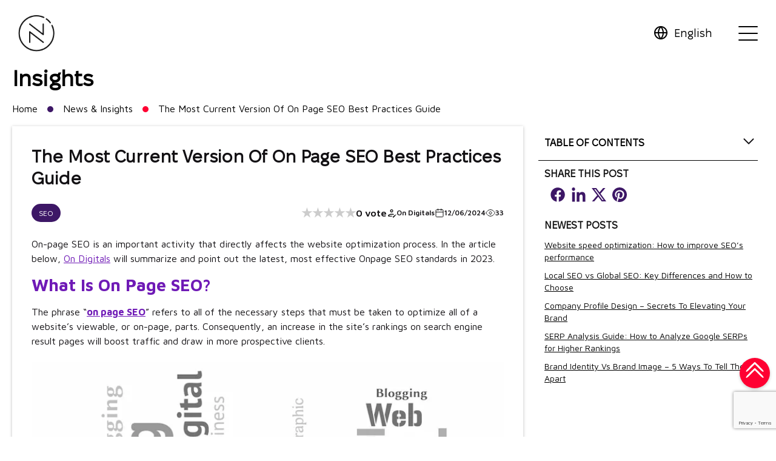

--- FILE ---
content_type: text/html; charset=utf-8
request_url: https://ondigitals.com/on-page-seo-optimization/
body_size: 41044
content:
<!DOCTYPE html><html lang="en"><head><meta charSet="utf-8"/><meta name="viewport" content="width=device-width"/><meta name="geo.region" content="VN-SG"/><meta name="geo.placename" content="Ho Chi Minh"/><meta name="geo.position" content="10.763109429425983;106.69381408995902"/><meta name="ICBM" content="10.763109429425983, 106.69381408995902"/><meta name="yandex-verification" content="38da6e6e9e06d5e4"/><link rel="preconnect" href="https://www.google.com"/><link rel="dns-prefetch" href="https://www.google.com"/><script async="" src="https://www.googletagmanager.com/gtag/js?id=G-H7T16R0SB2"></script><script>
              window.dataLayer = window.dataLayer || [];
              function gtag(){dataLayer.push(arguments);}
              gtag('js', new Date());

              gtag('config', 'G-H7T16R0SB2');
            </script><script>(function(w,d,s,l,i){w[l]=w[l]||[];w[l].push({'gtm.start':
            new Date().getTime(),event:'gtm.js'});var f=d.getElementsByTagName(s)[0],
            j=d.createElement(s),dl=l!='dataLayer'?'&l='+l:'';j.async=true;j.src=
            'https://www.googletagmanager.com/gtm.js?id='+i+dl;f.parentNode.insertBefore(j,f);
            })(window,document,'script','dataLayer','GTM-PKHCHP2');</script><script src="https://analytics.ahrefs.com/analytics.js" data-key="3jLTjVmcIhawhP7L13bZVQ" async=""></script><title>The Most Current Version Of On Page SEO Best Practices Guide</title><meta name="description" content="On page SEO is a collection of all activities that need to be performed. This is for the purpose of optimizing and improving website rankings on search engines."/><meta name="robots" content="follow, index, max-snippet:-1, max-video-preview:-1, max-image-preview:large"/><link rel="canonical" href="https://ondigitals.com/on-page-seo-optimization/"/><meta property="og:locale" content="en_US"/><meta property="og:type" content="article"/><meta property="og:title" content="The Most Current Version Of On Page SEO Best Practices Guide"/><meta property="og:description" content="On page SEO is a collection of all activities that need to be performed. This is for the purpose of optimizing and improving website rankings on search engines."/><meta property="og:url" content="https://ondigitals.com/on-page-seo-optimization/"/><meta property="og:site_name" content="Ondigitals"/><meta property="article:section" content="SEO"/><meta property="og:updated_time" content="2024-08-07T14:39:08+07:00"/><meta property="og:image" content="https://api.ondigitals.com/wp-content/uploads/2024/02/on-page-seo-thumbnail-jpg.webp"/><meta property="og:image:secure_url" content="https://api.ondigitals.com/wp-content/uploads/2024/02/on-page-seo-thumbnail-jpg.webp"/><meta property="og:image:width" content="750"/><meta property="og:image:height" content="626"/><meta property="og:image:alt" content="On page SEO"/><meta property="og:image:type" content="image/jpeg"/><meta name="twitter:card" content="summary_large_image"/><meta name="twitter:title" content="The Most Current Version Of On Page SEO Best Practices Guide"/><meta name="twitter:description" content="On page SEO is a collection of all activities that need to be performed. This is for the purpose of optimizing and improving website rankings on search engines."/><meta name="twitter:image" content="https://api.ondigitals.com/wp-content/uploads/2024/02/on-page-seo-thumbnail-jpg.webp"/><meta name="twitter:label1" content="Written by"/><meta name="twitter:data1" content="webadmin"/><meta name="twitter:label2" content="Time to read"/><meta name="twitter:data2" content="17 minutes"/><link rel="alternate" hrefLang="x-default" href="https://ondigitals.com/on-page-seo-optimization/"/><meta name="next-head-count" content="40"/><link rel="preload" href="/_next/static/media/768d8dbdc2b80e5f-s.p.ttf" as="font" type="font/ttf" crossorigin="anonymous" data-next-font="size-adjust"/><link rel="preload" href="/_next/static/media/a7d1cce8496465df-s.p.woff2" as="font" type="font/woff2" crossorigin="anonymous" data-next-font="size-adjust"/><link rel="preload" href="/_next/static/media/9133054456bf5792-s.p.woff2" as="font" type="font/woff2" crossorigin="anonymous" data-next-font="size-adjust"/><link rel="preload" href="/_next/static/media/6672d3b580ad1676-s.p.woff2" as="font" type="font/woff2" crossorigin="anonymous" data-next-font="size-adjust"/><link rel="preload" href="/_next/static/css/a2e2b851d25e66df.css" as="style"/><link rel="stylesheet" href="/_next/static/css/a2e2b851d25e66df.css" data-n-g=""/><link rel="preload" href="/_next/static/css/78779846c61821f5.css" as="style"/><link rel="stylesheet" href="/_next/static/css/78779846c61821f5.css" data-n-p=""/><link rel="preload" href="/_next/static/css/5d157d555d4176be.css" as="style"/><link rel="stylesheet" href="/_next/static/css/5d157d555d4176be.css" data-n-p=""/><link rel="preload" href="/_next/static/css/6b8e0e6954edfd17.css" as="style"/><link rel="stylesheet" href="/_next/static/css/6b8e0e6954edfd17.css" data-n-p=""/><noscript data-n-css=""></noscript><script defer="" nomodule="" src="/_next/static/chunks/polyfills-c67a75d1b6f99dc8.js"></script><script src="/_next/static/chunks/webpack-a5777aa8f09e33f1.js" defer=""></script><script src="/_next/static/chunks/framework-ca706bf673a13738.js" defer=""></script><script src="/_next/static/chunks/main-28940e1140aac2b1.js" defer=""></script><script src="/_next/static/chunks/pages/_app-7714b9e5ded3099c.js" defer=""></script><script src="/_next/static/chunks/2cca2479-ab3373c9895aff93.js" defer=""></script><script src="/_next/static/chunks/8621-80f32912682d9974.js" defer=""></script><script src="/_next/static/chunks/984-04bf4beec085032d.js" defer=""></script><script src="/_next/static/chunks/9679-4a2b28c7c9117238.js" defer=""></script><script src="/_next/static/chunks/7348-8dd930815bb84ddc.js" defer=""></script><script src="/_next/static/chunks/1876-2ee99295342ec04f.js" defer=""></script><script src="/_next/static/chunks/3192-9fe18eb9ed22556f.js" defer=""></script><script src="/_next/static/chunks/4608-4e8d42636a899548.js" defer=""></script><script src="/_next/static/chunks/1497-eedb1a867b98b26b.js" defer=""></script><script src="/_next/static/chunks/9182-cea2ec3f49892269.js" defer=""></script><script src="/_next/static/chunks/pages/%5Bslug%5D-2de529ed86265c0a.js" defer=""></script><script src="/_next/static/m7FI4tolqM2iNeZ_Cwqzm/_buildManifest.js" defer=""></script><script src="/_next/static/m7FI4tolqM2iNeZ_Cwqzm/_ssgManifest.js" defer=""></script></head><body><noscript><iframe src="https://www.googletagmanager.com/ns.html?id=GTM-PKHCHP2" height="0" width="0" style="display:none;visibility:hidden"></iframe></noscript><div id="__next"><div class="__className_05f0a2"><main id="main"><div><div class="ExpanseMenu_wrapper__eptub " style="transition-delay:0.6s"><div class="ExpanseMenu_menu-list-wrapper__LNUrK"><div class="ExpanseMenu_menu-list-wrapper__map__bH2HO"><div class="ExpanseMenu_menu-list-wrapper__image__oigZU"></div></div><div class="container--big ExpanseMenu_menu-list-wrapper-inner__lHEPo" style="overflow-y:auto"><ul class="ExpanseMenu_menu-list__TNTpB" style="transition-delay:0.2s"><li class="ExpanseMenu_menu-list-item__L_zd0 "><a class="ExpanseMenu_menu-list-item__link__bePcL" href="/about-us/"><span>About us</span><p class="ExpanseMenu_menu-list-item__circle__pPrQb ExpanseMenu_circle-0__xm0pJ"></p></a></li><li class="ExpanseMenu_menu-list-item__L_zd0 "><a class="ExpanseMenu_menu-list-item__link__bePcL" href="/services/"><span>Solutions</span><p class="ExpanseMenu_menu-list-item__circle__pPrQb ExpanseMenu_circle-1__xYy93"></p></a></li><li class="ExpanseMenu_menu-list-item__L_zd0 "><a class="ExpanseMenu_menu-list-item__link__bePcL" href="/industries/"><span>Industries</span><p class="ExpanseMenu_menu-list-item__circle__pPrQb ExpanseMenu_circle-2__rV67N"></p></a></li><li class="ExpanseMenu_menu-list-item__L_zd0 "><a class="ExpanseMenu_menu-list-item__link__bePcL" href="/case-study/"><span>Case Studies</span><p class="ExpanseMenu_menu-list-item__circle__pPrQb ExpanseMenu_circle-3__mh8t4"></p></a></li><li class="ExpanseMenu_menu-list-item__L_zd0 "><a class="ExpanseMenu_menu-list-item__link__bePcL" href="/digital-news/"><span>Blogs</span><p class="ExpanseMenu_menu-list-item__circle__pPrQb ExpanseMenu_circle-4__o3Evm"></p></a></li><li class="ExpanseMenu_menu-list-item__L_zd0 "><a class="ExpanseMenu_menu-list-item__link__bePcL" href="/contact/"><span>Contact</span><p class="ExpanseMenu_menu-list-item__circle__pPrQb ExpanseMenu_circle-5__lZDPW"></p></a></li></ul><div><div class="ExpanseMenu_menu-social__xUFWD" style="transition-delay:0.2s"><a target="_blank" rel="nofollow" class="ExpanseMenu_menu-social__item__Zg44i" href="https://www.facebook.com/on.digitals.agency"><svg xmlns="http://www.w3.org/2000/svg" width="24" height="24" viewBox="0 0 24 24" fill="none"><path d="M23.7522 11.9123C23.7522 5.44498 18.5123 0.205078 12.0451 0.205078C5.57779 0.205078 0.337891 5.44498 0.337891 11.9123C0.337891 17.7555 4.61903 22.5988 10.2158 23.4778V15.2965H7.24182V11.9123H10.2158V9.3329C10.2158 6.39902 11.9625 4.77843 14.6376 4.77843C15.9188 4.77843 17.2585 5.00691 17.2585 5.00691V7.88649H15.7819C14.328 7.88649 13.8743 8.78908 13.8743 9.7148V11.9123H17.1212L16.6019 15.2965H13.8743V23.4778C19.4711 22.5988 23.7522 17.7555 23.7522 11.9123Z" fill="#fff"></path></svg></a><a target="_blank" rel="nofollow" class="ExpanseMenu_menu-social__item__Zg44i" href="https://www.linkedin.com/company/on-digitals"><svg xmlns="http://www.w3.org/2000/svg" width="24" height="24" viewBox="0 0 24 24" fill="none"><path d="M6.295 23.6245H1.68515V7.85162H6.295V23.6245ZM3.9876 5.70006C2.51351 5.70006 1.31787 4.40279 1.31787 2.83658C1.31787 2.08427 1.59914 1.36278 2.09982 0.830816C2.60049 0.298853 3.27954 0 3.9876 0C4.69565 0 5.3747 0.298853 5.87538 0.830816C6.37605 1.36278 6.65732 2.08427 6.65732 2.83658C6.65732 4.40279 5.46118 5.70006 3.9876 5.70006ZM23.5482 23.6245H18.9483V15.9463C18.9483 14.1165 18.9135 11.7698 16.5515 11.7698C14.1548 11.7698 13.7875 13.7579 13.7875 15.8145V23.6245H9.18261V7.85162H13.6039V10.0032H13.6684C14.2838 8.76393 15.7872 7.45611 18.0301 7.45611C22.6955 7.45611 23.5532 10.7204 23.5532 14.9602V23.6245H23.5482Z" fill="#fff"></path></svg></a><a target="_blank" rel="nofollow" class="ExpanseMenu_menu-social__item__Zg44i" href="https://www.instagram.com/ondigitals"><svg xmlns="http://www.w3.org/2000/svg" width="24" height="24" viewBox="0 0 24 24" fill="none"><g clip-path="url(#clip0_5692_16132)"><path d="M12.5971 5.93696C9.24321 5.93696 6.53794 8.64224 6.53794 11.9961C6.53794 15.35 9.24321 18.0553 12.5971 18.0553C15.951 18.0553 18.6563 15.35 18.6563 11.9961C18.6563 8.64224 15.951 5.93696 12.5971 5.93696ZM12.5971 15.9354C10.4297 15.9354 8.65786 14.1688 8.65786 11.9961C8.65786 9.82349 10.4245 8.05688 12.5971 8.05688C14.7698 8.05688 16.5364 9.82349 16.5364 11.9961C16.5364 14.1688 14.7645 15.9354 12.5971 15.9354ZM20.3174 5.68911C20.3174 6.47485 19.6846 7.10239 18.9042 7.10239C18.1184 7.10239 17.4909 6.46958 17.4909 5.68911C17.4909 4.90864 18.1237 4.27583 18.9042 4.27583C19.6846 4.27583 20.3174 4.90864 20.3174 5.68911ZM24.3305 7.12349C24.2409 5.23032 23.8084 3.55337 22.4215 2.17173C21.0399 0.790088 19.3629 0.357666 17.4698 0.262744C15.5186 0.152002 9.67036 0.152002 7.71919 0.262744C5.8313 0.352393 4.15435 0.784814 2.76743 2.16646C1.38052 3.5481 0.953369 5.22505 0.858447 7.11821C0.747705 9.06938 0.747705 14.9176 0.858447 16.8688C0.948096 18.762 1.38052 20.4389 2.76743 21.8206C4.15435 23.2022 5.82603 23.6346 7.71919 23.7295C9.67036 23.8403 15.5186 23.8403 17.4698 23.7295C19.3629 23.6399 21.0399 23.2075 22.4215 21.8206C23.8032 20.4389 24.2356 18.762 24.3305 16.8688C24.4413 14.9176 24.4413 9.07466 24.3305 7.12349ZM21.8098 18.9624C21.3985 19.9959 20.6022 20.7922 19.5633 21.2088C18.0077 21.8258 14.3163 21.6834 12.5971 21.6834C10.878 21.6834 7.1813 21.8206 5.63091 21.2088C4.59731 20.7975 3.80103 20.0012 3.38442 18.9624C2.76743 17.4067 2.90981 13.7153 2.90981 11.9961C2.90981 10.277 2.77271 6.58032 3.38442 5.02993C3.79575 3.99634 4.59204 3.20005 5.63091 2.78345C7.18657 2.16645 10.878 2.30884 12.5971 2.30884C14.3163 2.30884 18.0129 2.17173 19.5633 2.78345C20.5969 3.19478 21.3932 3.99106 21.8098 5.02993C22.4268 6.5856 22.2844 10.277 22.2844 11.9961C22.2844 13.7153 22.4268 17.412 21.8098 18.9624Z" fill="#fff"></path></g><defs><clipPath id="clip0_5692_16132"><rect width="24" height="24" fill="#fff" transform="translate(0.5)"></rect></clipPath></defs></svg></a><a target="_blank" rel="nofollow" class="ExpanseMenu_menu-social__item__Zg44i" href="https://zalo.me/4436409039049370507"><svg xmlns="http://www.w3.org/2000/svg" width="51" height="24" viewBox="0 0 51 24" fill="none"><path d="M15.2053 15.2084C15.1878 15.6742 15.201 16.1414 15.1993 16.6081C15.1972 17.2801 14.6574 17.8181 13.9772 17.8181C9.55086 17.8198 5.12408 17.8181 0.697733 17.8228C0.531628 17.8232 0.495332 17.7736 0.500456 17.6191C0.516256 17.1681 0.476117 16.7142 0.570058 16.2665C0.661865 15.8283 0.870671 15.4477 1.15207 15.1023C3.03602 12.7896 4.91955 10.4764 6.80308 8.16325C8.09605 6.5756 9.38945 4.98795 10.682 3.39945C10.7166 3.35745 10.7448 3.31035 10.7956 3.23737H10.5419C7.41796 3.23737 4.29356 3.2378 1.16958 3.23695C0.863412 3.23653 0.90227 3.27768 0.90227 2.96244C0.90227 2.05067 0.905259 1.13847 0.906967 0.22627C0.903124 0.209724 0.898854 0.192752 0.895011 0.175781H15.1997C15.198 0.19148 15.1963 0.206754 15.1942 0.222452C15.2382 1.05913 15.172 1.87374 14.73 2.61878C14.511 2.9879 14.2001 3.28235 13.9349 3.61329C11.3208 6.87556 8.70326 10.1349 6.08613 13.395C5.67407 13.9084 5.26115 14.4209 4.83842 14.9462C4.92296 14.9946 5.00068 14.975 5.07242 14.975C8.3672 14.9763 11.6624 14.9776 14.9572 14.9725C15.1421 14.9721 15.213 15.0043 15.2053 15.2084Z" fill="#fff"></path><path d="M28.9269 15.8142C28.9269 12.1146 28.9252 8.41489 28.9315 4.71523C28.9319 4.51801 28.8761 4.47343 28.6886 4.47596C27.9056 4.48647 27.1223 4.48857 26.3393 4.47512C26.1375 4.47175 26.093 4.53735 26.1056 4.72112C26.1203 4.93894 26.109 5.15845 26.109 5.39772C22.9932 3.20096 19.016 3.94064 16.853 6.50282C14.6624 9.09738 14.6599 12.8118 16.8287 15.3937C18.9698 17.9433 22.9328 18.7528 26.0985 16.5325C26.1833 17.2604 26.6721 17.7002 27.3807 17.7011C27.8351 17.7015 28.2896 17.6952 28.744 17.7044C28.8921 17.7074 28.9323 17.6628 28.9303 17.5169C28.9223 16.9492 28.9269 16.3815 28.9269 15.8142ZM22.063 14.9812C19.8316 14.9812 18.0451 13.1885 18.0463 10.9506C18.0476 8.73743 19.848 6.9389 22.0651 6.93595C24.2809 6.93301 26.1031 8.75088 26.1023 10.964C26.101 13.1843 24.2947 14.9812 22.063 14.9812Z" fill="#fff"></path><path d="M43.7645 4.10084C39.9691 4.02942 36.7702 7.06353 36.7744 10.9656C36.7786 14.8802 39.9637 17.8475 43.6428 17.8249C47.4244 17.8249 50.5094 14.7511 50.4999 10.9723C50.4898 7.13203 47.4319 4.16976 43.7645 4.10084ZM43.6248 14.9913C41.4115 14.9888 39.6093 13.184 39.6089 10.9698C39.6085 8.74558 41.4199 6.92778 43.634 6.92987C45.8502 6.93238 47.6679 8.75226 47.667 10.9681C47.6662 13.1869 45.8502 14.9938 43.6248 14.9913Z" fill="#fff"></path><path d="M34.8142 17.5671C34.8142 17.7703 34.7699 17.828 34.5709 17.8224C34.0154 17.8067 33.4592 17.8182 32.9029 17.8165C32.3129 17.8152 31.8808 17.3783 31.8808 16.7682C31.8787 11.2757 31.88 5.78282 31.88 0.289899C31.88 0.268687 31.8832 0.247476 31.8844 0.226265C31.8808 0.20972 31.8767 0.19275 31.873 0.175781H34.8028C34.8024 0.190205 34.802 0.205053 34.8012 0.219477C34.804 0.289899 34.8089 0.360745 34.8089 0.431167C34.8093 6.14299 34.8085 11.8552 34.8142 17.5671Z" fill="#fff"></path></svg></a><a target="_blank" rel="nofollow" class="ExpanseMenu_menu-social__item__Zg44i" href="https://clutch.co/profile/digitals-0#review-1252680"><svg xmlns="http://www.w3.org/2000/svg" width="24" height="24" viewBox="0 0 24 24" fill="none"><path d="M15.3332 15.2092C14.2489 16.184 12.8171 16.7242 11.246 16.7242C7.78264 16.7242 5.23938 14.1809 5.23938 10.6887C5.23938 7.19641 7.7021 4.7604 11.246 4.7604C12.7899 4.7604 14.2489 5.27474 15.3603 6.24914L16.1159 6.89918L19.4733 3.54305L18.6328 2.78489C16.6578 1.00111 14.0348 0 11.2451 0C5.02052 0 0.5 4.49163 0.5 10.6629C0.5 16.8341 5.12864 21.4601 11.2451 21.4601C14.0874 21.4601 16.7379 20.459 18.6884 18.6467L19.5 17.8886L16.09 14.5346L15.3332 15.2092Z" fill="#fff"></path><path d="M11.0818 7.14453C13.07 7.14453 14.6822 8.75628 14.6822 10.7449C14.6822 12.7336 13.0705 14.3453 11.0818 14.3453C9.0932 14.3453 7.48145 12.7336 7.48145 10.7449C7.48145 8.75628 9.0932 7.14453 11.0818 7.14453Z" fill="#fff"></path></svg></a></div></div></div></div><div class="ExpanseMenu_overlay-item__FRHrM" style="background-color:#3D1766;transition-delay:0.35000000000000003s"></div><div class="ExpanseMenu_overlay-item__FRHrM" style="background-color:#6F1AB6;transition-delay:0.25s"></div><div class="ExpanseMenu_overlay-item__FRHrM" style="background-color:#FF0032;transition-delay:0.15000000000000002s"></div><div class="ExpanseMenu_overlay-item__FRHrM" style="background-color:#CD0404;transition-delay:-0.05s"></div></div><header class="Header_main-header__cchtv main-header-g Header_main-header-dark__cecYW   "><div class="container--big"><div style="display:flex" class="Header_header-wrapper__pn9ia"><a class="Logo_logo-container__y_Xgy" style="display:block" href="/"><img alt="logo" loading="lazy" decoding="async" data-nimg="fill" style="position:absolute;height:100%;width:100%;left:0;top:0;right:0;bottom:0;color:transparent" sizes="(max-width: 768px) 100vw, (max-width: 1200px) 50vw, 33vw" srcSet="/_next/image/?url=%2Fassets%2Fimages%2Fui%2FLogo-dark.png&amp;w=256&amp;q=75 256w, /_next/image/?url=%2Fassets%2Fimages%2Fui%2FLogo-dark.png&amp;w=384&amp;q=75 384w, /_next/image/?url=%2Fassets%2Fimages%2Fui%2FLogo-dark.png&amp;w=640&amp;q=75 640w, /_next/image/?url=%2Fassets%2Fimages%2Fui%2FLogo-dark.png&amp;w=750&amp;q=75 750w, /_next/image/?url=%2Fassets%2Fimages%2Fui%2FLogo-dark.png&amp;w=828&amp;q=75 828w, /_next/image/?url=%2Fassets%2Fimages%2Fui%2FLogo-dark.png&amp;w=1080&amp;q=75 1080w, /_next/image/?url=%2Fassets%2Fimages%2Fui%2FLogo-dark.png&amp;w=1200&amp;q=75 1200w, /_next/image/?url=%2Fassets%2Fimages%2Fui%2FLogo-dark.png&amp;w=1920&amp;q=75 1920w, /_next/image/?url=%2Fassets%2Fimages%2Fui%2FLogo-dark.png&amp;w=2048&amp;q=75 2048w, /_next/image/?url=%2Fassets%2Fimages%2Fui%2FLogo-dark.png&amp;w=3840&amp;q=75 3840w" src="/_next/image/?url=%2Fassets%2Fimages%2Fui%2FLogo-dark.png&amp;w=3840&amp;q=75"/></a><div style="justify-content:unset" class="Header_header-wrapper-fn__mgsL3 Header_dark-header__HodLB"><div class="Header_header-btn__TXVa0 Header_header-btn__languageMobile__pEAmm "><div class="Header_header-btn__wrapper__RysQA"><div class="SelectOptionLanguages_select__MYECt"><div class="SelectOptionLanguages_select-wrapper__9tNn5"><div style="border-width:1px;border-color:black" class="SelectOptionLanguages_select-name__bmJ2e"><svg width="24" height="24" viewBox="0 0 24 24" fill="none" xmlns="http://www.w3.org/2000/svg"><path d="M12 22C17.5228 22 22 17.5228 22 12C22 6.47715 17.5228 2 12 2C6.47715 2 2 6.47715 2 12C2 17.5228 6.47715 22 12 22Z" stroke="black" stroke-width="2" stroke-linecap="round" stroke-linejoin="round"></path><path d="M2 12H22" stroke="black" stroke-width="2" stroke-linecap="round" stroke-linejoin="round"></path><path d="M12 2C14.5013 4.73835 15.9228 8.29203 16 12C15.9228 15.708 14.5013 19.2616 12 22C9.49872 19.2616 8.07725 15.708 8 12C8.07725 8.29203 9.49872 4.73835 12 2Z" stroke="black" stroke-width="2" stroke-linecap="round" stroke-linejoin="round"></path></svg><div class="SelectOptionLanguages_select-name__content__f0qyh" style="color:black"><span>English</span></div></div><ul style="color:black" class="SelectOptionLanguages_select-list__q6hV9 "><li class="SelectOptionLanguages_select-list-item__lUi8w"><a locale="vi"><svg xmlns="http://www.w3.org/2000/svg" width="24" height="24" viewBox=" 0 0 18 18" fill="none"><path d="M9 17.25C13.5563 17.25 17.25 13.5563 17.25 9C17.25 4.44365 13.5563 0.75 9 0.75C4.44365 0.75 0.75 4.44365 0.75 9C0.75 13.5563 4.44365 17.25 9 17.25Z" fill="#D80027"></path><path d="M8.99993 5.46484L9.83461 8.16589H12.5357L10.3504 9.8352L11.1851 12.5363L8.99993 10.8669L6.81474 12.5363L7.64942 9.8352L5.46423 8.16589H8.16525L8.99993 5.46484Z" fill="#FFDA44"></path></svg><p>Tiếng Việt</p></a></li><li class="SelectOptionLanguages_select-list-item__lUi8w"><a locale="zh"><svg xmlns="http://www.w3.org/2000/svg" width="24" height="24" viewBox=" 0 0 18 18" fill="none"><path d="M9 0.75C13.5563 0.75 17.25 4.44365 17.25 9C17.25 13.5563 13.5563 17.25 9 17.25C4.44365 17.25 0.75 13.5563 0.75 9C0.75 4.44365 4.44365 0.75 9 0.75Z" fill="#D80027"></path><path d="M5.26494 12.2266L5.97715 10.0352H8.28135L6.41865 8.67842L7.13086 6.48701L5.26494 7.84053L3.39902 6.48701L4.11445 8.67842L2.24854 10.0352H4.55273L5.26494 12.2266Z" fill="#FFDA44"></path><path d="M10.5307 4.46943L9.98604 5.13975L9.18037 4.82715L9.64766 5.55225L9.10303 6.22578L9.9377 6.00342L10.4082 6.72852L10.4533 5.86484L11.2912 5.64248L10.4823 5.3331L10.5307 4.46943Z" fill="#FFDA44"></path><path d="M11.6135 6.43525L11.8713 7.26025L11.1655 7.75977L12.0292 7.77266L12.2838 8.59766L12.5642 7.7791L13.4278 7.78877L12.735 7.27314L13.0121 6.45459L12.3063 6.9541L11.6135 6.43525Z" fill="#FFDA44"></path><path d="M13.0735 11.1928L12.6933 10.4161L13.312 9.81348L12.458 9.93594L12.0777 9.1625L11.9295 10.0133L11.0723 10.1357L11.8393 10.5386L11.691 11.3926L12.3098 10.7899L13.0735 11.1928Z" fill="#FFDA44"></path><path d="M10.5531 13.5449L10.4887 12.6845L11.2911 12.359L10.45 12.1527L10.3888 11.2891L9.93437 12.0238L9.09326 11.8176L9.65078 12.4782L9.19316 13.2098L9.99561 12.8843L10.5531 13.5449Z" fill="#FFDA44"></path></svg><p>中文(简体)</p></a></li><li class="SelectOptionLanguages_select-list-item__lUi8w"><a locale="kr"><svg xmlns="http://www.w3.org/2000/svg" width="24" height="24" viewBox=" 0 0 18 18" fill="none"><path d="M9 0.75C13.5563 0.75 17.25 4.44365 17.25 9C17.25 13.5563 13.5563 17.25 9 17.25C4.44365 17.25 0.75 13.5563 0.75 9C0.75 4.44365 4.44365 0.75 9 0.75Z" fill="#F0F0F0"></path><path d="M11.8695 9.00154C11.8695 8.28415 10.5847 6.49068 8.99992 6.49068C7.41512 6.49068 6.13037 8.28415 6.13037 9.00154C6.13037 10.5864 7.41512 11.8711 8.99992 11.8711C10.5847 11.8711 11.8695 10.5864 11.8695 9.00154Z" fill="#D80027"></path><path d="M11.8695 9C11.8695 7.41516 10.5847 6.13045 8.99992 6.13045C7.41512 6.13045 6.13037 7.41516 6.13037 9" fill="#0052B4"></path><path d="M12.0414 6.46484L12.8022 7.22563L13.3094 6.71843L12.5486 5.95765L12.0414 6.46484Z" fill="black"></path><path d="M10.7729 5.19531L11.5337 5.9561L12.0409 5.4489L11.2801 4.68811L10.7729 5.19531Z" fill="black"></path><path d="M13.5631 4.94141L14.3239 5.70219L14.8311 5.19499L14.0703 4.43421L13.5631 4.94141Z" fill="black"></path><path d="M12.2947 3.67383L13.0555 4.43461L13.5627 3.92742L12.8019 3.16663L12.2947 3.67383Z" fill="black"></path><path d="M12.8022 5.70312L13.563 6.46391L14.0702 5.95671L13.3094 5.19593L12.8022 5.70312Z" fill="black"></path><path d="M11.5343 4.43359L12.2951 5.19438L12.8023 4.68718L12.0415 3.92639L11.5343 4.43359Z" fill="black"></path><path d="M13.5667 11.5352L11.5379 13.5639L12.0451 14.0711L14.0738 12.0424L13.5667 11.5352Z" fill="black"></path><path d="M11.5374 12.041L10.7766 12.8018L11.2837 13.309L12.0445 12.5482L11.5374 12.041Z" fill="black"></path><path d="M12.8053 10.7754L12.0445 11.5362L12.5517 12.0434L13.3125 11.2826L12.8053 10.7754Z" fill="black"></path><path d="M13.0586 13.5645L12.2978 14.3252L12.805 14.8324L13.5658 14.0717L13.0586 13.5645Z" fill="black"></path><path d="M14.3274 12.2949L13.5666 13.0557L14.0738 13.5629L14.8346 12.8021L14.3274 12.2949Z" fill="black"></path><path d="M3.67456 5.70508L5.70333 3.67631L5.19613 3.16911L3.16736 5.19788L3.67456 5.70508Z" fill="black"></path><path d="M5.70337 5.19727L6.46416 4.43648L5.95698 3.9293L5.19619 4.69009L5.70337 5.19727Z" fill="black"></path><path d="M4.43542 6.46484L5.19621 5.70406L4.68901 5.19686L3.92823 5.95765L4.43542 6.46484Z" fill="black"></path><path d="M5.19629 7.22461L7.22506 5.19584L6.71786 4.68864L4.68909 6.71741L5.19629 7.22461Z" fill="black"></path><path d="M5.70337 14.3262L3.6746 12.2974L3.1674 12.8046L5.19617 14.8334L5.70337 14.3262Z" fill="black"></path><path d="M6.46411 13.5664L4.43534 11.5376L3.92814 12.0448L5.95691 14.0736L6.46411 13.5664Z" fill="black"></path><path d="M7.22559 12.8047L5.19681 10.7759L4.68964 11.2831L6.71841 13.3119L7.22559 12.8047Z" fill="black"></path></svg><p>한국어</p></a></li><li class="SelectOptionLanguages_select-list-item__lUi8w"><a locale="jp"><svg xmlns="http://www.w3.org/2000/svg" width="24" height="24" viewBox=" 0 0 18 18" fill="none"><path d="M9 17.25C13.5563 17.25 17.25 13.5563 17.25 9C17.25 4.44365 13.5563 0.75 9 0.75C4.44365 0.75 0.75 4.44365 0.75 9C0.75 13.5563 4.44365 17.25 9 17.25Z" fill="#F0F0F0"></path><path d="M8.99995 12.5363C10.9527 12.5363 12.5357 10.9533 12.5357 9.00056C12.5357 7.04784 10.9527 5.46484 8.99995 5.46484C7.04723 5.46484 5.46423 7.04784 5.46423 9.00056C5.46423 10.9533 7.04723 12.5363 8.99995 12.5363Z" fill="#D80027"></path></svg><p>日本語</p></a></li></ul></div></div></div></div><div class="Header_header-menu-btn__CxZAd "><div class="Header_line__pNVnL "></div><div class="Header_line__pNVnL "></div><div class="Header_line__pNVnL "></div></div></div></div><div class="bottom-nav BottomNavigator_bottom-nav__uK_G0 "><div class="container--big"><a class="BottomNavigator_bottom-nav-item__9T1I4 BottomNavigator_dark__fOcLZ" href="/contact/">CONTACT US</a></div></div></div></header></div><div class="BlogDetail_blog-detail__Flwta"><div class="container"><p class="BlogDetail_blog-detail-header__4XjDM">Insights</p><div class="BlogDetail_blog-detail-breadcrumbs__2k92P"><ul class="Breadcrumb_breadcrumb__y7jD1"><li class="BreadcrumbItem_item__PsHu3" style="font-family:&#x27;__Maven_Pro_4ce7f1&#x27;, &#x27;__Maven_Pro_Fallback_4ce7f1&#x27;"><a href="/en/">Home</a></li><li class="BreadcrumbItem_item__PsHu3" style="font-family:&#x27;__Maven_Pro_4ce7f1&#x27;, &#x27;__Maven_Pro_Fallback_4ce7f1&#x27;"><p class="BreadcrumbItem_circle__4fxuj BreadcrumbItem_order-1__Y8w_y"></p><a href="/digital-news/">News &amp; Insights</a></li><li class="BreadcrumbItem_item__PsHu3" style="font-family:&#x27;__Maven_Pro_4ce7f1&#x27;, &#x27;__Maven_Pro_Fallback_4ce7f1&#x27;"><p class="BreadcrumbItem_circle__4fxuj BreadcrumbItem_order-2__TISZ1"></p><a href="/on-page-seo-optimization/">The Most Current Version Of On Page SEO Best Practices Guide</a></li></ul></div><section class="BlogDetail_blog-detail-content__ydvAD"><div class="BlogDetail_blog-detail-content__main___3SiK"><div class="postdetail_post-detail-container__Jtcj0"><div class="postdetail_post-detail-content__bkBMy"><h1 class="postdetail_title-post-detail__0jOIL">The Most Current Version Of On Page SEO Best Practices Guide</h1><div class="postdetail_day-and-tag-post-detail__vINrb"><div class="postdetail_tag-post-detail__QQEqJ"><a class="Tag_tag__M2uPA false" style="background-color:#3D1766" href="/seo-service/">SEO</a></div><div><div style="font-family:&#x27;__Maven_Pro_4ce7f1&#x27;, &#x27;__Maven_Pro_Fallback_4ce7f1&#x27;" class="DateAndViews_dateview-wrapper__qq_KV"><p><svg xmlns="http://www.w3.org/2000/svg" width="16" height="16" viewBox="0 0 24 24" preserveAspectRatio="xMidYMid meet"><g transform="translate(0, 24) scale(0.1, -0.1)" fill="#111111" stroke="none"><path d="M90 195 c-15 -18 -10 -45 13 -59 34 -22 73 27 47 59 -16 19 -44 19 -60 0z m46 -16 c10 -17 -13 -36 -27 -22 -12 12 -4 33 11 33 5 0 12 -5 16 -11z"></path><path d="M58 84 c-16 -8 -28 -23 -28 -34 0 -17 7 -20 54 -20 30 0 58 5 61 10 4 6 -14 10 -46 10 -42 0 -50 2 -40 12 7 8 36 13 67 12 53 0 69 8 38 20 -27 10 -78 6 -106 -10z"></path><path d="M219 83 c-1 -4 -1 -12 0 -16 1 -5 -3 -5 -9 -2 -13 8 -60 -32 -60 -52 0 -22 14 -15 54 26 23 24 34 41 27 45 -6 4 -12 4 -12 -1z"></path></g></svg>On Digitals</p><p><svg xmlns="http://www.w3.org/2000/svg" width="16" height="16" viewBox="0 0 16 16" fill="none"><path d="M12.6667 2.66602H3.33333C2.59695 2.66602 2 3.26297 2 3.99935V13.3327C2 14.0691 2.59695 14.666 3.33333 14.666H12.6667C13.403 14.666 14 14.0691 14 13.3327V3.99935C14 3.26297 13.403 2.66602 12.6667 2.66602Z" stroke="#111111" stroke-linecap="round" stroke-linejoin="round"></path><path d="M10.6666 1.33398V4.00065" stroke="#111111" stroke-linecap="round" stroke-linejoin="round"></path><path d="M5.33337 1.33398V4.00065" stroke="#111111" stroke-linecap="round" stroke-linejoin="round"></path><path d="M2 6.66602H14" stroke="#111111" stroke-linecap="round" stroke-linejoin="round"></path></svg>12/06/2024</p><p><svg xmlns="http://www.w3.org/2000/svg" width="16" height="16" viewBox="0 0 16 16" fill="none"><path d="M0.666626 7.99935C0.666626 7.99935 3.33329 2.66602 7.99996 2.66602C12.6666 2.66602 15.3333 7.99935 15.3333 7.99935C15.3333 7.99935 12.6666 13.3327 7.99996 13.3327C3.33329 13.3327 0.666626 7.99935 0.666626 7.99935Z" stroke="#111111" stroke-linecap="round" stroke-linejoin="round"></path><path d="M8 10C9.10457 10 10 9.10457 10 8C10 6.89543 9.10457 6 8 6C6.89543 6 6 6.89543 6 8C6 9.10457 6.89543 10 8 10Z" stroke="#111111" stroke-linecap="round" stroke-linejoin="round"></path></svg>33</p></div></div></div><div style="font-family:&#x27;__Maven_Pro_4ce7f1&#x27;, &#x27;__Maven_Pro_Fallback_4ce7f1&#x27;" class="postdetail_content-post__ha5kD"><p>On-page SEO is an important activity that directly affects the website optimization process. In the article below, <a href="https://ondigitals.com/" rel="noopener">On Digitals</a> will summarize and point out the latest, most effective Onpage SEO standards in 2023.</p>
<h2><strong>What Is On Page SEO?</strong></h2>
<p>The phrase “<a href="https://ondigitals.com/on-page-seo-optimization/" rel="noopener"><strong>on page SEO</strong></a>” refers to all of the necessary steps that must be taken to optimize all of a website’s viewable, or on-page, parts. Consequently, an increase in the site’s rankings on search engine result pages will boost traffic and draw in more prospective clients.</p>
<p><img data-dominant-color="e7d9ee" data-has-transparency="false" style="--dominant-color:#e7d9ee" decoding="async" loading="lazy" class="not-transparent alignnone wp-image-49601 size-full aligncenter" src="https://api.ondigitals.com/wp-content/uploads/2024/02/on-page-seo-1-jpg.webp" alt="A checklist for on page SEO factors" width="750" height="589" srcSet="https://api.ondigitals.com/wp-content/uploads/2024/02/on-page-seo-1-jpg.webp 750w, https://api.ondigitals.com/wp-content/uploads/2024/02/on-page-seo-1-300x236.webp 300w" sizes="(max-width: 750px) 100vw, 750px"/></p>
<p style="text-align:center">A checklist for on page SEO factors</p>
<p>In addition to content creation, on-page SEO involves optimizing the URL, title tag, HTML tag, meta tag, keywords, content, page speed, sitemap, and other elements.</p>
<p>Search engines will view a website as reliable and authoritative when all of these components are maximized. Therefore, on-page SEO is one of the tried-and-true methods to use if you want results quickly.</p>
<p><strong style="font-family:var(--heading--font-family);font-size:var(--heading--font-size-h2);letter-spacing:var(--heading--letter-spacing-h2);background-color:var(--global--color-background);color:var(--global--color-primary)">Why Do We Need On Page SEO?</strong></p>
<p>With the potential to bring about quick, tangible results, it’s not surprising that many companies put on page SEO checklist on their “must-do lists”. To get the most out of it, in addition to SEO copywriting content, certain on page SEO techniques must be carried out. The ultimate goal is to facilitate Google search engine’s crawling and ranking process so that our site will claim the top position in a shorter time.</p>
<p><img data-dominant-color="e2e0e9" data-has-transparency="false" style="--dominant-color:#e2e0e9" decoding="async" loading="lazy" class="not-transparent alignnone size-full wp-image-49602 aligncenter" src="https://api.ondigitals.com/wp-content/uploads/2024/02/on-page-seo-2-jpg.webp" alt="Conducting an analysis of on page SEO for better strategies" width="750" height="500" srcSet="https://api.ondigitals.com/wp-content/uploads/2024/02/on-page-seo-2-jpg.webp 750w, https://api.ondigitals.com/wp-content/uploads/2024/02/on-page-seo-2-300x200.webp 300w" sizes="(max-width: 750px) 100vw, 750px"/></p>
<p style="text-align:center">Conducting an analysis of on page SEO for better strategies</p>
<p>Moreover, on page SEO also helps your site appear more user-friendly in the eyes of real users, hence attracting and retaining more potential customers, ultimately reaching a higher conversion rate.</p>
<h2><strong>When Is The Golden Time For On Page SEO?</strong></h2>
<p>The short answer is: As soon as possible. The full answer is: The best time to implement on page SEO is when your website has just been set up, which means planning must be done in advance. At this early time, you can start optimizing the website structure, https and sitemap among other factors.</p>
<p><img data-dominant-color="6b6556" data-has-transparency="false" style="--dominant-color:#6b6556" decoding="async" loading="lazy" class="not-transparent alignnone size-full wp-image-49603 aligncenter" src="https://api.ondigitals.com/wp-content/uploads/2024/02/on-page-seo-3-jpg.webp" alt="what is on page seo optimization" width="750" height="500" srcSet="https://api.ondigitals.com/wp-content/uploads/2024/02/on-page-seo-3-jpg.webp 750w, https://api.ondigitals.com/wp-content/uploads/2024/02/on-page-seo-3-300x200.webp 300w" sizes="(max-width: 750px) 100vw, 750px"/></p>
<p style="text-align:center">What is the right time for on page SEO optimization?</p>
<p>Keep in mind that on page SEO is a continuous process, therefore some optimization tasks—like content audits, SEO copywriting, and page loading speed—should be carried out on a frequent basis.</p>
<p>It’s never appropriate to sit back and take it easy, even when your website has taken the #1 spot in Google search results. This is an unrelenting fight, and the winner might be decided in an instant. Keep up the excellent job by creating a strategy with precise deadlines and adhering to it. It will take a lot longer for you to win.</p>
<h2><strong>Important On Page SEO Elements</strong></h2>
<h3><strong>Very important </strong></h3>
<ul>
<li>Crawlability: Ensuring that Googlebot can visit the website in order to index and crawl it</li>
<li>Originality: For your material to be very valuable and set your website apart from rivals, it must be original.</li>
<li>Speed: It should take three to five seconds for any page on your website to load.<br/>
targeted keywords Select the appropriate primary and secondary keywords for the text.</li>
</ul>
<p><strong>Important</strong></p>
<ul>
<li aria-level="1">Keywords are inserted wisely in the title, description, H1, URL, anchor text of the internal link, and the alt tag of all images</li>
<li aria-level="1">Internal links lead to related content</li>
<li aria-level="1">The interface is compatible with multiple devices and operating systems</li>
<li aria-level="1">The content utilizes structured data and provides valuable insights</li>
<li aria-level="1">The content is updated regularly</li>
</ul>
<h3><strong>Quite important </strong></h3>
<ul>
<li aria-level="1">Keywords are inserted selectively in the body of the content in bold/italic format</li>
<li aria-level="1">Accurate canonical tags</li>
<li aria-level="1">No broken links</li>
<li aria-level="1">Appealing content layout and structure</li>
<li aria-level="1">Valid W3C HTML, CSS, Javascript</li>
</ul>
<h2><strong>On Page SEO Factors Appreciated By Google</strong></h2>
<h3><strong>Friendly URL structure </strong></h3>
<p>URL is one of the factors that have a big impact on on page SEO. Therefore, don’t forget to insert the main keyword in the URL.</p>
<p><img data-dominant-color="d4d9f3" data-has-transparency="false" style="--dominant-color:#d4d9f3" decoding="async" loading="lazy" class="not-transparent alignnone size-full wp-image-49604 aligncenter" src="https://api.ondigitals.com/wp-content/uploads/2024/02/on-page-seo-4-jpg.webp" alt="An SEO friendly URL is a critical part of on page SEO" width="750" height="525" srcSet="https://api.ondigitals.com/wp-content/uploads/2024/02/on-page-seo-4-jpg.webp 750w, https://api.ondigitals.com/wp-content/uploads/2024/02/on-page-seo-4-300x210.webp 300w" sizes="(max-width: 750px) 100vw, 750px"/></p>
<p style="text-align:center">An SEO friendly URL is a critical part of on page SEO</p>
<p>An optimized URL should satisfy the following conditions:</p>
<ul>
<li aria-level="1">Containing the main keyword</li>
<li aria-level="1">Short yet succinct (Top 1 URLs are usually 59 character-long)</li>
<li aria-level="1">Related to the article content</li>
</ul>
<p>Also, keep in mind that:</p>
<ul>
<li aria-level="1">The URL length and its likelihood to get to the top position are negatively correlated. In other words, the shorter the URL, the higher the probability to rank top.</li>
<li aria-level="1">Consider combining multiple keywords with the same search intent into one URL for enhanced SEO impact</li>
</ul>
<h3><strong>Optimized title </strong></h3>
<p>A title which is catchy, engaging and central to the query will naturally attract more clicks. As for Google, optimized titles also give their bot a higher chance to crawl and understand the content quickly with higher accuracy.</p>
<p>When optimizing your titles, pay attention to the following:</p>
<ul>
<li aria-level="1">Each Title should be separated by the vertical bar | or hyphen –</li>
<li aria-level="1">Since the top 1 keyword has been inserted in the URL, the title only needs to contain keywords with the second highest search volume</li>
<li aria-level="1">Placing keywords at the beginning of the title will help increase CTR and rankings</li>
<li aria-level="1">The more keywords the better, as long as the title still sounds natural and engaging</li>
<li aria-level="1">The homepage should have special treatment: The title must contain the brand name while expressing its full meaning.</li>
</ul>
<h3><strong>Optimized headings</strong></h3>
<p>Heading 1 is the most important here, so try to make it inclusive and relevant to targeted users.</p>
<p><img data-dominant-color="e5e5f4" data-has-transparency="false" style="--dominant-color:#e5e5f4" decoding="async" loading="lazy" class="not-transparent alignnone size-full wp-image-49605 aligncenter" src="https://api.ondigitals.com/wp-content/uploads/2024/02/on-page-seo-5-jpg.webp" alt="Optimize headings for enhanced on page SEO results" width="750" height="500" srcSet="https://api.ondigitals.com/wp-content/uploads/2024/02/on-page-seo-5-jpg.webp 750w, https://api.ondigitals.com/wp-content/uploads/2024/02/on-page-seo-5-300x200.webp 300w" sizes="(max-width: 750px) 100vw, 750px"/></p>
<p style="text-align:center">Optimize headings for enhanced on page SEO results</p>
<p>In specific, an optimized Heading 1 should:</p>
<ul>
<li aria-level="1">Contain keywords ranked 3rd in search volume</li>
<li aria-level="1">Convey the overview of the content</li>
<li aria-level="1">Be “single”, which means one article has only one Heading 1 tag</li>
<li aria-level="1">Be different from the Title and URL</li>
</ul>
<p>As for the Heading 2 and 3, make sure they:</p>
<ul>
<li aria-level="1">Are short and sweet, representative of the main content of the paragraph</li>
<li aria-level="1">Consist multiple subheadings</li>
<li aria-level="1">Contain related or semantic keywords</li>
<li aria-level="1">Don’t resort to keyword stuffing</li>
</ul>
<p>Heading 2 and 3 have a certain effect on SEO while Heading 4, 5, 6 don’t help much in this respect. Therefore, put the most focus on Heading 1, 2 and 3.</p>
<h3><strong>Optimized description</strong></h3>
<p>The meta description tag is a short description that needs to be under 156 characters. It is the paragraph displayed right on the search results pages to inform users about your content prior to clicking.</p>
<p>Instead of trying to stuff keywords in the description tag, optimize it for CTR (Click Through Rate) to increase traffic and keyword rankings.</p>
<h3><strong>Optimized images </strong></h3>
<p>Together with keywords and content, images have their own voice when it comes to website rankings. Here are some ways to optimize the images on your site:</p>
<ul>
<li aria-level="1">Each image needs a unique name with hyphens separating each word</li>
<li aria-level="1">Optimize SEO tags</li>
<li aria-level="1">Complete the meta section of the image including the title, subtitle, author, meta description, etc.</li>
<li aria-level="1">Implement advanced SEO for the images to get to the top</li>
<li aria-level="1">Add text to images to help Google recognize them faster, easier and more efficiently</li>
</ul>
<p>Some tips to keep in mind when optimizing images:</p>
<ul>
<li aria-level="1">Use the alt tag with full description to push the image to top Google Image search results</li>
<li aria-level="1">The first image should contain the main keyword</li>
<li aria-level="1">Avoid keyword stuffing in the image</li>
</ul>
<h3><strong>Optimized TOC (Table of Content) </strong></h3>
<p>Users may quickly get the material they’re looking for by using the table of contents as a navigator. Furthermore, articles including a TOC are given priority by Google’s Hummingbird and Rankbrain algorithms. WordPress-based websites may make use of the TOC Plus Plugin.</p>
<h3><strong>The right content length</strong></h3>
<p>When evaluating your content overall, Google will take word count into account. We especially value in-depth material that fulfills the search intent of the user. Top trend articles typically contain over 2000 words in order to give thorough and in-depth information. Additionally, people will stay on your website longer if your material is interesting and lengthy.</p>
<p><img data-dominant-color="d5e9fc" data-has-transparency="false" style="--dominant-color:#d5e9fc" decoding="async" loading="lazy" class="not-transparent alignnone size-full wp-image-49606 aligncenter" src="https://api.ondigitals.com/wp-content/uploads/2024/02/on-page-seo-6-jpg.webp" alt="Long-form vs short-form content: Which is better for on page SEO?" width="750" height="525" srcSet="https://api.ondigitals.com/wp-content/uploads/2024/02/on-page-seo-6-jpg.webp 750w, https://api.ondigitals.com/wp-content/uploads/2024/02/on-page-seo-6-300x210.webp 300w" sizes="(max-width: 750px) 100vw, 750px"/></p>
<p style="text-align:center">Long-form vs short-form content: Which is better for on page SEO?</p>
<p>However, long-form content doesn’t always win over short-form content. After all, what matters is how much the content and the search intent match. In short, your content length should vary with users’ needs.</p>
<h3><strong>Semantic keywords</strong></h3>
<p>Semantic keywords are those that are associated with the group of keywords you utilize to improve your SEO. They provide the material greater depth and assist both Google and users with understanding the context or subject of the post. Both the Ahrefs tool and the Google Search Box may be used to look for semantic keywords.</p>
<h3><strong>Readability</strong></h3>
<p>Readability is an indicator to gauge how concise, understandable and readable an article is. The higher readability, the more easily users can obtain information from your content, and the longer they will stay. Double the effect by combining with effective internal linking and your bounce rate will drop while conversion rate soars.</p>
<p>Readability affects 4 factors:</p>
<ul>
<li aria-level="1">Bounce rate</li>
<li aria-level="1">Dwell on time</li>
<li aria-level="1">Conversion rate</li>
<li aria-level="1">Featured snippet</li>
</ul>
<h2><strong>Advanced On Page SEO Factors For 2024</strong></h2>
<h3><strong>Unique content that meets the search intent</strong></h3>
<p>A lot of people aspire to be different from others. The same requirement is shared by your content. Seeing the “same same, but different” stuff again irritates web users greatly. So make an attempt to wow them with the uniqueness and freshness that your writings exude.</p>
<p>As a result, take the time to thoroughly investigate a variety of sources in order to provide fresh material that benefits the readership. You may be confident that your efforts will be richly rewarded.</p>
<p>Remember that most consumers are only interested in material that meets their requirements. Therefore, when content is off goal, even freshly baked material might lose its shine.</p>
<p><img data-dominant-color="d8dbe7" data-has-transparency="false" style="--dominant-color:#d8dbe7" decoding="async" loading="lazy" class="not-transparent alignnone size-full wp-image-49607 aligncenter" src="https://api.ondigitals.com/wp-content/uploads/2024/02/on-page-seo-7-jpg.webp" alt="Unique content helps boost on page SEO impact" width="750" height="578" srcSet="https://api.ondigitals.com/wp-content/uploads/2024/02/on-page-seo-7-jpg.webp 750w, https://api.ondigitals.com/wp-content/uploads/2024/02/on-page-seo-7-300x231.webp 300w" sizes="(max-width: 750px) 100vw, 750px"/></p>
<p style="text-align:center">Unique content helps boost on page SEO impact</p>
<p>The best content is neither long-form or short-form. It is one that can predict and match the user’s search intent. Pinpoint the search intent in advance will help you create the right content that works, thereby increasing traffic and boosting website rankings.</p>
<h3><strong>Featured snippets – Position Zero</strong></h3>
<p>Featured snippets are those short snippets of a paragraph, a list, a table or an image shown up at the very top of Google SERPs, before any search results. Featured snippets provide users a quick answer for their questions by taking an excerpt from one of the top ranking pages.</p>
<p>To get featured in this Position Zero, your site must meet these conditions:</p>
<ul>
<li aria-level="1">Ranked in the top 10, because Google often pulls featured snippets from websites on this list</li>
<li aria-level="1">Make sure Google has chosen featured snippets with similar content from other sites to help you understand how to answer users’ questions</li>
<li aria-level="1">Provide the answers to users’ queries right on your site so Google can pull it out quickly</li>
<li aria-level="1">Use correct formatting: paragraphs, lists or tables</li>
</ul>
<h3><strong>E-A-T</strong></h3>
<p>E-A-T stands for Expertise, Authoritativeness and Trustworthiness. These are the standards to evaluate content creators and their websites.</p>
<p>Here are a few ways to improve E-A-T for SEO:</p>
<ul>
<li aria-level="1">Invest to develop brand reputation</li>
<li aria-level="1">Audit and improve the quality of current content</li>
<li aria-level="1">Provide more information about the author of the article</li>
<li aria-level="1">Edit or remove low E-A-T content</li>
<li aria-level="1">Make it easier for users to access the website</li>
</ul>
<p>Recently, Google has added another “E” for “Experience” to the formula, making it become E-E-A-T. This is an obvious movement to show Google’s increasing attention to user experience. It also gives you another way to increase SEO effectiveness and reduce the bounce rate: optimizing on page experiences.</p>
<h3><strong>Internal and outbound linking</strong></h3>
<p>Without internal and outbound links, your content is a beautiful yet isolated island. Effective internal linking does not only help users navigate to related content but also facilitate Google’s crawling process. Consequently, the site rankings will enjoy a boost.</p>
<p><img data-dominant-color="c7d9f1" data-has-transparency="false" style="--dominant-color:#c7d9f1" decoding="async" loading="lazy" class="not-transparent alignnone size-full wp-image-49608 aligncenter" src="https://api.ondigitals.com/wp-content/uploads/2024/02/on-page-seo-8-jpg.webp" alt="Internal and outbound links improve on page SEO effectiveness" width="750" height="528" srcSet="https://api.ondigitals.com/wp-content/uploads/2024/02/on-page-seo-8-jpg.webp 750w, https://api.ondigitals.com/wp-content/uploads/2024/02/on-page-seo-8-300x211.webp 300w" sizes="(max-width: 750px) 100vw, 750px"/></p>
<p style="text-align:center">Internal and outbound links improve on page SEO effectiveness</p>
<p>On the other hand, don’t forget that outbound linking is essential because it both helps Google understand your site better and build good relationships with other sites.</p>
<p>Therefore, an article with effective internal links to provide relevant valuable information and outbound links to reputable websites is the best combination.</p>
<h3><strong>Advanced title optimization</strong></h3>
<p>For the highest on page SEO results, your title must be able to satisfy two criteria:</p>
<ul>
<li aria-level="1">The number of lowercase letters in the title is from 30 to 63 characters</li>
<li aria-level="1">The size of capital letters in the title is from 200 to 550 pixels</li>
</ul>
<p>Keep these in mind for successful advanced title optimization:</p>
<ul>
<li aria-level="1">Analyze your competitors to know their titles before deciding on yours</li>
<li aria-level="1">The title must convey the content overview</li>
<li aria-level="1">Insert the modified keyword into the title</li>
</ul>
<h3><strong>Advanced image optimization </strong></h3>
<p>The purpose of image optimization is to increase the possibility of images getting featured and reaching the top position on Google Image SERPs. Also, the use of images is considered a great aid to content in driving SEO results. After all, brand development is the ultimate goal of every digital marketing campaign.</p>
<p>Let’s take a look at some tactics of advanced image optimization:</p>
<ul>
<li aria-level="1">Rename the image and resize it to the standard size (600; 900)</li>
<li aria-level="1">Use the Geosetter tool to optimize the image</li>
<li aria-level="1">Add NAP (Name – Address – Phone) information to the comment section and insert keywords in the tag</li>
<li aria-level="1">Provide full information of the author</li>
</ul>
<h3><strong>Content gap</strong></h3>
<p>A content gap analysis is the process of reviewing, evaluating and referencing competitors’ content of the same topic. The expected process output is identifying the content that has not been published on your site.</p>
<p>You don’t need to start creating every “missing” content. Just filter out a number of themes that are most suitable to your page. This is to increase the competitive advantage for your site and increase the likelihood to get to the top.</p>
<p><img data-dominant-color="d2e3f3" data-has-transparency="false" style="--dominant-color:#d2e3f3" decoding="async" loading="lazy" class="not-transparent alignnone size-full wp-image-49609 aligncenter" src="https://api.ondigitals.com/wp-content/uploads/2024/02/on-page-seo-9-jpg.webp" alt="Content gap: An advanced tactic of on page SEO" width="750" height="422" srcSet="https://api.ondigitals.com/wp-content/uploads/2024/02/on-page-seo-9-jpg.webp 750w, https://api.ondigitals.com/wp-content/uploads/2024/02/on-page-seo-9-300x169.webp 300w" sizes="(max-width: 750px) 100vw, 750px"/></p>
<p style="text-align:center">Content gap: An advanced tactic of on page SEO</p>
<p>The process of implementing a gap content analysis on the Ahrefs tool includes 3 basic steps:</p>
<ul>
<li aria-level="1"><strong>Step 1: </strong>Conduct a domain search to find your competitorsClick on Competing Domains on the left side of the screen, then look for websites with high organic traffic. You will see some data, including a column of different colored bars.○ Blue bar: The number of keywords unique to your website○Green bar: The number of keywords common to both your site and the competitors’○ Yellow bar: The number of keywords unique to the competitors’ site</li>
</ul>
<ul>
<li aria-level="1"><strong>Step 2: </strong>Add the domain(s) you want to run a comparison to the Content Gap section</li>
<li aria-level="1"><strong>Step 3: </strong>View the comparison result</li>
</ul>
<p>After adding the domain(s) you want to compare with, click Show Keyword. A detailed report table will be displayed to help you compare and consider adding which keywords for higher optimization impact.</p>
<h3><strong>Optimize CTR with structured data (schema markup)</strong></h3>
<p>CTR or click through rate is an indicator of the ratio between the number of ad clicks and the number of times that ad was shown. The higher the CTR, the more likely your website to gain the trust of users. Therefore, CTR optimization always stays on the “must-do list” of every SEO practitioner.</p>
<p>In addition to common factors such as the title, meta description and slug, structured data also plays an influential role. Schema markup is responsible for providing intuitive user experience, creating diverse interactive content, all of which to improve the CTR for your site.</p>
<h3><strong>Improve page loading speed</strong></h3>
<p>Page loading speed is one of the deciding factors for a user to stay and explore a website or just click back. Great content that challenges a user’s patience is as good as no content, sometimes even worse.</p>
<p><img data-dominant-color="d1deeb" data-has-transparency="false" style="--dominant-color:#d1deeb" decoding="async" loading="lazy" class="not-transparent alignnone size-full wp-image-49610 aligncenter" src="https://api.ondigitals.com/wp-content/uploads/2024/02/on-page-seo-10-jpg.webp" alt="On page SEO done right = Higher site speed" width="750" height="500" srcSet="https://api.ondigitals.com/wp-content/uploads/2024/02/on-page-seo-10-jpg.webp 750w, https://api.ondigitals.com/wp-content/uploads/2024/02/on-page-seo-10-300x200.webp 300w" sizes="(max-width: 750px) 100vw, 750px"/></p>
<p style="text-align:center">On page SEO done right = Higher site speed</p>
<p>In order to improve the page speed, try one of the following methods:</p>
<ul>
<li aria-level="1">Use decompression or unzip software to reduce the size of CSS and HTML files that go over 150 bytes</li>
<li aria-level="1">Use Photoshop to fix blurry or broken images</li>
<li aria-level="1">Use low-resolution photos</li>
<li aria-level="1">Optimize the code</li>
<li aria-level="1">Limit the use of website redirects</li>
</ul>
<h3><strong>Mobile-friendliness</strong></h3>
<p>A mobile friendly website will show up nicely on any mobile device. As more and more people use mobile devices to search for information, Google also updates their algorithms to better accommodate this habit.</p>
<p>That’s the short story of how mobile-friendliness becomes one of the website ranking factors. On this aspect, there are two things to keep in mind:</p>
<ul>
<li aria-level="1"><strong>Utilize AMP</strong></li>
</ul>
<p>AMP or Accelerated Mobile Pages helps your mobile site load more quickly.</p>
<p>When your website is on par with the competitors’ on other aspects, AMP provides the golden chance to one-up them in rankings.</p>
<ul>
<li aria-level="1"><strong>Turn off the display of registration forms</strong></li>
</ul>
<p>Dynamic registration forms spell trouble for mobile users, especially when these forms are often so big that they cover the whole website content.</p>
<p>This is not to say that you should eliminate registration forms, but think twice before putting them anywhere in your website. One right placement is much better than many less-optimal positions.</p>
<h2><strong>Other On Page SEO Factors </strong></h2>
<h3><strong>Anchor text</strong></h3>
<p>Anchor text is a short piece of text that directs the user to another link when clicked on. Albeit short, the anchor text must be able to fully and accurately represent the content of its link.</p>
<p><img data-dominant-color="f0eaa9" data-has-transparency="false" style="--dominant-color:#f0eaa9" decoding="async" loading="lazy" class="not-transparent alignnone size-full wp-image-49611 aligncenter" src="https://api.ondigitals.com/wp-content/uploads/2024/02/on-page-seo-11-jpg.webp" alt="Utilize anchor text for on-page SEO results" width="750" height="500" srcSet="https://api.ondigitals.com/wp-content/uploads/2024/02/on-page-seo-11-jpg.webp 750w, https://api.ondigitals.com/wp-content/uploads/2024/02/on-page-seo-11-300x200.webp 300w" sizes="(max-width: 750px) 100vw, 750px"/></p>
<p style="text-align:center">Utilize anchor text for on-page SEO results</p>
<p>When optimizing anchor text, be noted:</p>
<ul>
<li aria-level="1">Do not use a general word or phrase like “here” or “click here”. Be specific and convey correctly the linked content.</li>
<li aria-level="1">Try not to use the same anchor text</li>
</ul>
<h3><strong>Video </strong></h3>
<p>More and more users are favoring video over text, which pushes SEO practitioners to think of novel ways to create and utilize this content form. Many companies choose in-house production while others seek professional help. It depends on your topics and internal resources as there is no one-size-fits-all video template.</p>
<h3><strong>Comment box</strong></h3>
<p>The comment section is also important to on page SEO results. Customers will be unlikely to buy in your content or website when they don’t get a response from anyone. Therefore, the comment box will bring certain benefits to your site, including:</p>
<ul>
<li aria-level="1">Increase interaction between customers and the business</li>
<li aria-level="1">Build customer trust in the business</li>
<li aria-level="1">Retain more customers</li>
</ul>
<h3><strong>Favicon </strong></h3>
<p>Favicon is the small icon representing your website. It is located on the left of the browser tab when opening the site. It can be the website logo or an equivalent design.</p>
<p>Favicon matters to brand identity. It also helps users switch tabs faster when surfing multiple websites at the same time.</p>
<p>Without a favicon, your website will have a hard time to create an impression on users, and suffer the fate of just-another-so-so-website. In other words, users are made unable to recognize you and of course will not return.</p>
<h3><strong>Social share </strong></h3>
<p>Social share is one of the factors for Google to gauge the popularity and quality of an article. Research shows that website rankings are most influenced by the number of shares on Facebook.</p>
<p>So after publishing new content, remember to encourage users to share and leave comments under your post.</p>
<p><img data-dominant-color="dee5f0" data-has-transparency="false" style="--dominant-color:#dee5f0" decoding="async" loading="lazy" class="not-transparent alignnone size-full wp-image-49612 aligncenter" src="https://api.ondigitals.com/wp-content/uploads/2024/02/on-page-seo-12-jpg.webp" alt="Effective on page SEO results in more social shares" width="750" height="501" srcSet="https://api.ondigitals.com/wp-content/uploads/2024/02/on-page-seo-12-jpg.webp 750w, https://api.ondigitals.com/wp-content/uploads/2024/02/on-page-seo-12-300x200.webp 300w" sizes="(max-width: 750px) 100vw, 750px"/></p>
<p style="text-align:center">Effective on page SEO results in more social shares</p>
<h2><strong>On Page SEO Support Tools </strong></h2>
<h3><strong>SEOquake </strong></h3>
<p>An aid for performing on-page SEO analysis is SEOquake. It can assist you in determining if specific on-page components adhere to search engine guidelines. The sitemap, favicon, URL, picture, title, meta description, meta keywords, and headers are among the most often used components.</p>
<p>Many SEO practitioners utilize SEOQuake since it offers significant advantages and is completely free of cost.</p>
<h3><strong>Yoast SEO</strong></h3>
<p>Yoast SEO is a popular on page checker tool in Vietnam. It provides almost every necessary on page error checking features such as the title, meta description, sitemap management among many others.</p>
<p>Yoast SEO is a good choice for building personal blogs and SEO websites. The premium upgrade offers a comprehensive guide of on page SEO audit. However, the free version has already included common basic features, mostly sufficient for your tasks.</p>
<h3><strong>On page SEO checker of Semrush</strong></h3>
<p>This is a specialized checker tool to check on page factors with high accuracy, endorsed by many SEO experts.</p>
<p>Based on the data obtained from Semrush and Google, this on page SEO checker will do you a great service by analyzing your website, making a comparison to the top 10 competitors, and providing useful tactics to boost your site rankings on SERPs.</p>
<h3><strong>Website Auditor</strong></h3>
<p>Website Auditor is a software that assesses both basic and advanced websites. This tool supports evaluation in both on page and off page SEO factors to boost rankings.</p>
<p><img data-dominant-color="9aceeb" data-has-transparency="false" style="--dominant-color:#9aceeb" decoding="async" loading="lazy" class="not-transparent alignnone size-full wp-image-49613 aligncenter" src="https://api.ondigitals.com/wp-content/uploads/2024/02/on-page-seo-13-jpg.webp" alt="Website Auditor – An on page SEO support tool" width="750" height="422" srcSet="https://api.ondigitals.com/wp-content/uploads/2024/02/on-page-seo-13-jpg.webp 750w, https://api.ondigitals.com/wp-content/uploads/2024/02/on-page-seo-13-300x169.webp 300w" sizes="(max-width: 750px) 100vw, 750px"/></p>
<p style="text-align:center">Website Auditor – An on page SEO support tool</p>
<p>Some outstanding features of Website Auditor include:</p>
<ul>
<li aria-level="1">Crawl websites with SEO bots</li>
<li aria-level="1">Analyze the website structure</li>
<li aria-level="1">Audit many types of websites</li>
<li aria-level="1">Minimize page load problems</li>
<li aria-level="1">Display warnings about broken links</li>
<li aria-level="1">Manage many other factors: title, URL, domain name, etc.</li>
</ul>
<h3><strong>Surfer SEO</strong></h3>
<p>The Surfer SEO tool helps optimize website content by calculating the weight and frequency of keywords on top-ranked pages.</p>
<p>It runs an audit on the criteria of content that affect on page SEO such as article length, meta, title, image, page loading speed, and more. Users will be notified of content errors for on time adjustments.</p>
<p>Surfer SEO is a paid tool with many pricing plans:</p>
<ul>
<li aria-level="1">Basic package: $59/month</li>
<li aria-level="1">Pro package: $119/month</li>
<li aria-level="1">Business package: $239/month</li>
</ul>
<p><em><strong>Related insights:</strong> All businesses with a physical location will need a <a href="https://ondigitals.com/local-seo-checklist/" rel="noopener">local SEO checklist</a> to enhance their promotional efforts.</em></p>
<h2><strong>Final Thoughts</strong></h2>
<p>We hope you have gained important knowledge about how to carry out optimization chores for site ranking improvement and customer acquisition with this newly updated checklist and guidance on on page SEO service.</p>
<p><a href="https://ondigitals.com/contact/" rel="noopener">Contact</a> On Digitals today for specific advice on effective SEO and Digital Marketing strategies.</p>
<div id="gtx-trans" style="position:absolute;left:319px;top:21245.5px">
<div class="gtx-trans-icon"></div>
</div>
</div><div class="postdetail_post-detail-footer__Yz5js"><hr/><div class="postdetail_post-detail-footer-button__klJWu"><div class="postdetail_post-detail-footer-button__back__FnRP3"><a class="ButtonNoBorder_btn__DML5u undefined ButtonNoBorder_md__fQ8Jr" target="_self" href="/digital-news/"><svg xmlns="http://www.w3.org/2000/svg" width="24" height="24" viewBox="0 0 24 24" fill="none"><path d="M15 18L9 12L15 6" stroke="#131114" stroke-width="2" stroke-linecap="round" stroke-linejoin="round"></path></svg><p>Back to list</p></a></div><div class="postdetail_post-detail-footer-button__icon-to-top__r93ov"><svg xmlns="http://www.w3.org/2000/svg" width="24" height="24" viewBox="0 0 24 24" fill="none"><path d="M22.5 18.75L15 11.25L7.5 18.75" stroke="#131114" stroke-width="2" stroke-linecap="round" stroke-linejoin="round"></path></svg></div></div></div></div></div></div><div class="BlogDetail_blog-detail-content__toc__sXr_k"><div style="min-height:142px"></div><div class="BlogDetail_blog-detail-content__toc__newest-posts__azhgV"><p class="BlogDetail_blog-detail-content__toc__newest-posts__title__hisGt">NEWEST POSTS</p><ul style="font-family:&#x27;__Maven_Pro_4ce7f1&#x27;, &#x27;__Maven_Pro_Fallback_4ce7f1&#x27;"><li><a href="/website-speed-optimization/">Website speed optimization: How to improve SEO’s performance</a></li><li><a href="/local-seo-vs-global-seo/">Local SEO vs Global SEO: Key Differences and How to Choose</a></li><li><a href="/company-profile-design/">Company Profile Design – Secrets To Elevating Your Brand</a></li><li><a href="/serp-analysis/">SERP Analysis Guide: How to Analyze Google SERPs for Higher Rankings</a></li><li><a href="/brand-identity-vs-brand-image/">Brand Identity Vs Brand Image – 5 Ways To Tell Them Apart</a></li></ul></div></div></section></div><section class="BlogDetail_blog-detail-read-more__UFBYy"><div class="container"><div class="BlogDetail_blog-detail-read-more__heading__tlh9H"><p class="BlogDetail_blog-detail-read-more__heading-content__8u8vT">Read more</p></div><ul class="BlogDetail_blog-detail-read-more__listPosts__UhY0E"></ul></div></section><section style="background-color:#6F1AB6;color:#fff" class="NeedHelpDigitalGrowth_help-digital-growth-main__fYEMH"><div class="container"><div class="NeedHelpDigitalGrowth_help-digital-growth-main__content__245ng"><div class="NeedHelpDigitalGrowth_help-digital-growth-main__content__title__4KfqG">NEED HELP with digital growth?</div><div style="font-family:&#x27;__Maven_Pro_4ce7f1&#x27;, &#x27;__Maven_Pro_Fallback_4ce7f1&#x27;" class="NeedHelpDigitalGrowth_help-digital-growth-main__content__text__GQrii">Tell us about your business challenge and let&#x27;s discuss together</div><div class="NeedHelpDigitalGrowth_help-digital-growth-main__content__button__uMyyM"><a class="Button_btn-contact-form__BB7_K" href="/contact/"><p style="padding-top:2px">Send us a message</p><svg xmlns="http://www.w3.org/2000/svg" width="24" height="24" viewBox="0 0 24 24" fill="none"><path d="M5 12H19" stroke="#FFF" stroke-width="2" stroke-linecap="round" stroke-linejoin="round"></path><path d="M12 5L19 12L12 19" stroke="#FFF" stroke-width="2" stroke-linecap="round" stroke-linejoin="round"></path></svg></a></div></div></div></section></div><footer class="Footer_footer__X1Jp0"><div class="container"><div class="Footer_footer__row__SNPL8"><div class="Footer_colum-1__4S9J5"><div class="Footer_image-logo-footer__PqnaP"><a href="/"><svg xmlns="http://www.w3.org/2000/svg" width="160" height="100" viewBox="0 0 240 100" fill="none"><path d="M87.1004 22.2533C86.6144 22.2533 86.1284 22.0253 85.8044 21.6183C82.8884 17.7762 79.4216 14.4224 75.4688 11.6548C74.7398 11.1338 74.5616 10.1244 75.0638 9.39184C75.566 8.65922 76.5866 8.46386 77.3156 8.98483C81.5438 11.9478 85.2536 15.5295 88.3802 19.6484C88.9148 20.3647 88.7853 21.3904 88.0725 21.9277C87.7809 22.1393 87.4406 22.2533 87.1004 22.2533Z" fill="#FFF" stroke="white" stroke-width="0.15" stroke-miterlimit="10"></path><path d="M49.2429 98.9177C22.1402 98.9177 0.09198 76.7602 0.09198 49.5233C0.09198 22.2864 22.1402 0.128906 49.2429 0.128906C56.4681 0.128906 63.4179 1.65925 69.898 4.68739C70.708 5.06183 71.0644 6.03865 70.6918 6.85266C70.3192 7.66668 69.3471 8.02484 68.5371 7.6504C62.4783 4.81763 55.9821 3.38496 49.2429 3.38496C23.9222 3.38496 3.33199 24.0935 3.33199 49.5233C3.33199 74.9531 23.9384 95.6616 49.2429 95.6616C74.5474 95.6616 95.1538 74.9531 95.1538 49.5233C95.1538 42.246 93.5176 35.2943 90.2938 28.8473C89.8888 28.0496 90.2128 27.0728 91.0228 26.6658C91.8328 26.2588 92.7886 26.5844 93.1936 27.3821C96.6442 34.2849 98.3938 41.7413 98.3938 49.5233C98.3938 76.7602 76.3456 98.9177 49.2429 98.9177Z" fill="#FFF" stroke="white" stroke-width="0.15" stroke-miterlimit="10"></path><path d="M67.8026 76.1063C67.4624 76.1063 67.106 75.9923 66.8144 75.7644L32.276 49.081V74.4782C32.276 75.3737 31.547 76.1063 30.656 76.1063C29.765 76.1063 29.0359 75.3737 29.0359 74.4782V45.7761C29.0359 45.1575 29.3923 44.5876 29.9431 44.3109C30.4939 44.0341 31.1582 44.0992 31.6442 44.4737L68.7908 73.1758C69.5037 73.7294 69.6333 74.7387 69.0825 75.4551C68.7746 75.8784 68.2886 76.1063 67.8026 76.1063Z" fill="#FFF" stroke="white" stroke-width="0.15" stroke-miterlimit="10"></path><path d="M67.8198 54.8947C67.4634 54.8947 67.1232 54.7807 66.8316 54.5528L29.6687 25.8507C28.9559 25.2971 28.8263 24.2878 29.3771 23.5714C29.9279 22.8551 30.9323 22.7249 31.6451 23.2784L66.1836 49.9618V24.5645C66.1836 23.6691 66.9126 22.9365 67.8036 22.9365C68.6946 22.9365 69.4236 23.6691 69.4236 24.5645V53.2667C69.4236 53.8853 69.0672 54.4551 68.5164 54.7319C68.3058 54.8296 68.0628 54.8947 67.8198 54.8947Z" fill="#FFF" stroke="white" stroke-width="0.15" stroke-miterlimit="10"></path></svg></a></div><div><p style="font-family:&#x27;__Maven_Pro_4ce7f1&#x27;, &#x27;__Maven_Pro_Fallback_4ce7f1&#x27;" class="Footer_title__company__footer__eWa0Z">ON DIGITALS COMPANY LIMITED</p><p><a href="https://www.google.com/maps/place/Digital+Marketing+Agency+-+On+Digitals/@10.7621819,106.691325,15z/data=!4m6!3m5!1s0x31752f3528168587:0xb88ddea7383b07dc!8m2!3d10.7621819!4d106.691325!16s%2Fg%2F11j7ygb01k?entry=ttu" target="_blank" rel="nofollow noopener"><strong>Address</strong>: 7th floor, 75 Ho Hao Hon, Co Giang Ward, District 1, Ho Chi Minh City</a></p>
<p><strong>Work-time</strong>: 9AM – 6PM (Monday to Friday)</p>
</div><div class="Footer_colum-1__map-wrapper-map-item__1nyAD"><iframe src="https://www.google.com/maps/embed?pb=!1m18!1m12!1m3!1d3919.6402117870234!2d106.68875007460305!3d10.762187159457106!2m3!1f0!2f0!3f0!3m2!1i1024!2i768!4f13.1!3m3!1m2!1s0x31752f3528168587%3A0xb88ddea7383b07dc!2sDigital%20Marketing%20Agency%20-%20On%20Digitals!5e0!3m2!1svi!2s!4v1694778233203!5m2!1svi!2s" width="500" height="400" style="border:0" loading="lazy" referrerPolicy="no-referrer-when-downgrade"></iframe></div></div><div class="Footer_colum-2___qZF_"><a style="text-decoration:none" href="/services/"><p class="Footer_colum__title__auotf">SERVICES</p></a><div class="Footer_row__services__RQ73M"><div style="font-family:&#x27;__Maven_Pro_4ce7f1&#x27;, &#x27;__Maven_Pro_Fallback_4ce7f1&#x27;" class="Footer_row__services__detail__UZy5L"><a class="Footer_row__services__detail__title__q2Lt_" href="/seo-service/">SEO</a><ul>
<li><a href="/seo-keyword">SEO Keyword</a></li>
<li><a href="/seo-traffic-service/">SEO Traffic</a></li>
<li><a href="https://ondigitals.com/seo-link-building/">SEO Link Building</a></li>
</ul>
</div><div style="font-family:&#x27;__Maven_Pro_4ce7f1&#x27;, &#x27;__Maven_Pro_Fallback_4ce7f1&#x27;" class="Footer_row__services__detail__UZy5L"><a class="Footer_row__services__detail__title__q2Lt_" href="/digital-content-marketing/">DIGITAL CONTENT</a><ul>
<li><a href="/social-media-marketing/">Social Media Marketing</a></li>
<li><a href="/creative-design/">Creative Design</a></li>
<li><a href="/video-marketing/">Video Marketing</a></li>
<li><a href="/tvc-services/">TVC Services</a></li>
</ul>
</div><div style="font-family:&#x27;__Maven_Pro_4ce7f1&#x27;, &#x27;__Maven_Pro_Fallback_4ce7f1&#x27;" class="Footer_row__services__detail__UZy5L"><a class="Footer_row__services__detail__title__q2Lt_" href="/ppc-management-service/">PPC SERVICES</a><ul>
<li><a href="/tiktok-advertising-services/">Tiktok</a></li>
<li><a href="/meta-advertising-services/">Meta</a></li>
<li><a href="/google-ads-services/">Google</a></li>
<li><a href="/zalo-advertising-services/">Zalo</a></li>
<li><a href="/linkedin-advertising-services/">LinkedIn</a></li>
<li><a href="/ooh-advertising-services/">OOH Ads</a></li>
</ul>
</div><div style="font-family:&#x27;__Maven_Pro_4ce7f1&#x27;, &#x27;__Maven_Pro_Fallback_4ce7f1&#x27;" class="Footer_row__services__detail__UZy5L"><a class="Footer_row__services__detail__title__q2Lt_" href="/social-outreach-service/">SOCIAL OUTREACH</a><ul>
<li><a href="/kol-marketing-service/">KOL Marketing</a></li>
<li><a href="/email-marketing-service/">Email Marketing</a></li>
<li><a href="/pr-services/">PR Services</a></li>
<li><a href="/seeding-service/">Seeding Services</a></li>
<li><a href="/social-media-strategy-services/">Social Media Strategy</a></li>
<li><a href="/event-marketing-services/">Event Marketing Services</a></li>
<li><a href="https://ondigitals.com/telemarketing-services/">Telemarketing</a></li>
</ul>
</div><div style="font-family:&#x27;__Maven_Pro_4ce7f1&#x27;, &#x27;__Maven_Pro_Fallback_4ce7f1&#x27;" class="Footer_row__services__detail__UZy5L"><a class="Footer_row__services__detail__title__q2Lt_" href="/it-services/">IT SERVICES</a><ul>
<li><a href="https://ondigitals.com/website-design-services/">Website Design</a></li>
<li><a href="https://ondigitals.com/mobile-app-development-services/">Mobile App Development</a></li>
</ul>
</div></div></div><div class="Footer_colum-3__dcU_J"><div><a style="text-decoration:none" href="/industries/"><p class="Footer_colum__title__auotf">INDUSTRIES</p></a><ul>
<li><a href="https://ondigitals.com/manufacturing-industry/">Manufacturing</a></li>
<li><a href="https://ondigitals.com/automotive-industry/">Automotive</a></li>
<li><a href="https://ondigitals.com/retail-industry/">Retail</a></li>
<li><a href="https://ondigitals.com/event-industry/">Event</a></li>
<li><a href="https://ondigitals.com/financial-service-industry/">Finance</a></li>
</ul>
</div><div><a style="text-decoration:none;color:white !important" href="/industries/"><p>Key Markets</p></a><ul>
<li><a href="https://ondigitals.com/digital-marketing-for-the-us-market/">United States</a></li>
<li><a href="https://ondigitals.com/digital-marketing-for-the-uk-market/">United Kingdom</a></li>
<li><a href="https://ondigitals.com/digital-marketing-for-the-australia-market/">Australia</a></li>
<li><a href="https://ondigitals.com/digital-marketing-for-the-malaysia-market/">Malaysia</a></li>
<li><a href="https://ondigitals.com/digital-marketing-for-the-singapore-market/">Singapore</a></li>
</ul>
</div></div><div class="Footer_colum-4__oQe0z"><div><p class="Footer_colum__title__auotf">EXPLORE</p><ul>
<li><a href="/about-us/">About On Digitals</a></li>
<li><a href="/data-policy/">Our Policy</a></li>
<li><a href="https://ondigitals.com/codes-of-ethnics/">Codes Of Ethics </a></li>
<li><a href="/digital-news/">Blog</a></li>
</ul>
</div><p class="Footer_colum-title-media__4OPJ2">FOLLOW US</p><div class="Footer_icon__homepage--social__BcbR_"><a href="https://www.facebook.com/on.digitals.agency"><svg aria-hidden="true" focusable="false" data-prefix="fab" data-icon="facebook" class="svg-inline--fa fa-facebook " role="img" xmlns="http://www.w3.org/2000/svg" viewBox="0 0 512 512"><path fill="currentColor" d="M504 256C504 119 393 8 256 8S8 119 8 256c0 123.78 90.69 226.38 209.25 245V327.69h-63V256h63v-54.64c0-62.15 37-96.48 93.67-96.48 27.14 0 55.52 4.84 55.52 4.84v61h-31.28c-30.8 0-40.41 19.12-40.41 38.73V256h68.78l-11 71.69h-57.78V501C413.31 482.38 504 379.78 504 256z"></path></svg></a><a href="https://www.instagram.com/ondigitals"><svg aria-hidden="true" focusable="false" data-prefix="fab" data-icon="instagram" class="svg-inline--fa fa-instagram " role="img" xmlns="http://www.w3.org/2000/svg" viewBox="0 0 448 512"><path fill="currentColor" d="M224.1 141c-63.6 0-114.9 51.3-114.9 114.9s51.3 114.9 114.9 114.9S339 319.5 339 255.9 287.7 141 224.1 141zm0 189.6c-41.1 0-74.7-33.5-74.7-74.7s33.5-74.7 74.7-74.7 74.7 33.5 74.7 74.7-33.6 74.7-74.7 74.7zm146.4-194.3c0 14.9-12 26.8-26.8 26.8-14.9 0-26.8-12-26.8-26.8s12-26.8 26.8-26.8 26.8 12 26.8 26.8zm76.1 27.2c-1.7-35.9-9.9-67.7-36.2-93.9-26.2-26.2-58-34.4-93.9-36.2-37-2.1-147.9-2.1-184.9 0-35.8 1.7-67.6 9.9-93.9 36.1s-34.4 58-36.2 93.9c-2.1 37-2.1 147.9 0 184.9 1.7 35.9 9.9 67.7 36.2 93.9s58 34.4 93.9 36.2c37 2.1 147.9 2.1 184.9 0 35.9-1.7 67.7-9.9 93.9-36.2 26.2-26.2 34.4-58 36.2-93.9 2.1-37 2.1-147.8 0-184.8zM398.8 388c-7.8 19.6-22.9 34.7-42.6 42.6-29.5 11.7-99.5 9-132.1 9s-102.7 2.6-132.1-9c-19.6-7.8-34.7-22.9-42.6-42.6-11.7-29.5-9-99.5-9-132.1s-2.6-102.7 9-132.1c7.8-19.6 22.9-34.7 42.6-42.6 29.5-11.7 99.5-9 132.1-9s102.7-2.6 132.1 9c19.6 7.8 34.7 22.9 42.6 42.6 11.7 29.5 9 99.5 9 132.1s2.7 102.7-9 132.1z"></path></svg></a><a href="https://www.linkedin.com/company/on-digitals/"><svg aria-hidden="true" focusable="false" data-prefix="fab" data-icon="linkedin-in" class="svg-inline--fa fa-linkedin-in " role="img" xmlns="http://www.w3.org/2000/svg" viewBox="0 0 448 512"><path fill="currentColor" d="M100.28 448H7.4V148.9h92.88zM53.79 108.1C24.09 108.1 0 83.5 0 53.8a53.79 53.79 0 0 1 107.58 0c0 29.7-24.1 54.3-53.79 54.3zM447.9 448h-92.68V302.4c0-34.7-.7-79.2-48.29-79.2-48.29 0-55.69 37.7-55.69 76.7V448h-92.78V148.9h89.08v40.8h1.3c12.4-23.5 42.69-48.3 87.88-48.3 94 0 111.28 61.9 111.28 142.3V448z"></path></svg></a><a href="https://zalo.me/4436409039049370507"><svg xmlns="http://www.w3.org/2000/svg" width="52" height="18" viewBox="0 0 52 18" fill="none"><path d="M15.2053 15.2084C15.1878 15.6742 15.201 16.1414 15.1993 16.6081C15.1972 17.2801 14.6574 17.8181 13.9772 17.8181C9.55086 17.8198 5.12408 17.8181 0.697733 17.8228C0.531628 17.8232 0.495332 17.7736 0.500456 17.6191C0.516256 17.1681 0.476117 16.7142 0.570058 16.2665C0.661865 15.8283 0.870671 15.4477 1.15207 15.1023C3.03602 12.7896 4.91955 10.4764 6.80308 8.16325C8.09605 6.5756 9.38945 4.98795 10.682 3.39945C10.7166 3.35745 10.7448 3.31035 10.7956 3.23737H10.5419C7.41796 3.23737 4.29356 3.2378 1.16958 3.23695C0.863412 3.23653 0.90227 3.27768 0.90227 2.96244C0.90227 2.05067 0.905259 1.13847 0.906967 0.22627C0.903124 0.209724 0.898854 0.192752 0.895011 0.175781H15.1997C15.198 0.19148 15.1963 0.206754 15.1942 0.222452C15.2382 1.05913 15.172 1.87374 14.73 2.61878C14.511 2.9879 14.2001 3.28235 13.9349 3.61329C11.3208 6.87556 8.70326 10.1349 6.08613 13.395C5.67407 13.9084 5.26115 14.4209 4.83842 14.9462C4.92296 14.9946 5.00068 14.975 5.07242 14.975C8.3672 14.9763 11.6624 14.9776 14.9572 14.9725C15.1421 14.9721 15.213 15.0043 15.2053 15.2084Z" fill="#FFF"></path><path d="M28.9269 15.8142C28.9269 12.1146 28.9252 8.41489 28.9315 4.71523C28.9319 4.51801 28.8761 4.47343 28.6886 4.47596C27.9056 4.48647 27.1223 4.48857 26.3393 4.47512C26.1375 4.47175 26.093 4.53735 26.1056 4.72112C26.1203 4.93894 26.109 5.15845 26.109 5.39772C22.9932 3.20096 19.016 3.94064 16.853 6.50282C14.6624 9.09738 14.6599 12.8118 16.8287 15.3937C18.9698 17.9433 22.9328 18.7528 26.0985 16.5325C26.1833 17.2604 26.6721 17.7002 27.3807 17.7011C27.8351 17.7015 28.2896 17.6952 28.744 17.7044C28.8921 17.7074 28.9323 17.6628 28.9303 17.5169C28.9223 16.9492 28.9269 16.3815 28.9269 15.8142ZM22.063 14.9812C19.8316 14.9812 18.0451 13.1885 18.0463 10.9506C18.0476 8.73743 19.848 6.9389 22.0651 6.93595C24.2809 6.93301 26.1031 8.75088 26.1023 10.964C26.101 13.1843 24.2947 14.9812 22.063 14.9812Z" fill="#FFF"></path><path d="M43.7645 4.10084C39.9691 4.02942 36.7702 7.06353 36.7744 10.9656C36.7786 14.8802 39.9637 17.8475 43.6428 17.8249C47.4244 17.8249 50.5094 14.7511 50.4999 10.9723C50.4898 7.13203 47.4319 4.16976 43.7645 4.10084ZM43.6248 14.9913C41.4115 14.9888 39.6093 13.184 39.6089 10.9698C39.6085 8.74558 41.4199 6.92778 43.634 6.92987C45.8502 6.93238 47.6679 8.75226 47.667 10.9681C47.6662 13.1869 45.8502 14.9938 43.6248 14.9913Z" fill="#FFF"></path><path d="M34.8142 17.5671C34.8142 17.7703 34.7699 17.828 34.5709 17.8224C34.0154 17.8067 33.4592 17.8182 32.9029 17.8165C32.3129 17.8152 31.8808 17.3783 31.8808 16.7682C31.8787 11.2757 31.88 5.78282 31.88 0.289899C31.88 0.268687 31.8832 0.247476 31.8844 0.226265C31.8808 0.20972 31.8767 0.19275 31.873 0.175781H34.8028C34.8024 0.190205 34.802 0.205053 34.8012 0.219477C34.804 0.289899 34.8089 0.360745 34.8089 0.431167C34.8093 6.14299 34.8085 11.8552 34.8142 17.5671Z" fill="#FFF"></path></svg></a></div><div style="margin-top:10px"><a title="DMCA.com Protection Status" class="dmca-badge" target="_blank" rel="nofollow" href="https://www.dmca.com/Protection/Status.aspx?ID=6950ddd2-dee7-4269-bb55-98e4f776a325&amp;refurl=https://ondigitals.com/"><img alt="DMCA.com Protection Status" loading="lazy" width="122" height="25" decoding="async" data-nimg="1" style="color:transparent" srcSet="/_next/image/?url=https%3A%2F%2Fimages.dmca.com%2FBadges%2Fdmca_protected_sml_120n.png%3FID%3D244fa5c9-fa77-485b-9407-b294e1446b88&amp;w=128&amp;q=75 1x, /_next/image/?url=https%3A%2F%2Fimages.dmca.com%2FBadges%2Fdmca_protected_sml_120n.png%3FID%3D244fa5c9-fa77-485b-9407-b294e1446b88&amp;w=256&amp;q=75 2x" src="/_next/image/?url=https%3A%2F%2Fimages.dmca.com%2FBadges%2Fdmca_protected_sml_120n.png%3FID%3D244fa5c9-fa77-485b-9407-b294e1446b88&amp;w=256&amp;q=75"/></a></div></div></div></div><div class="Footer_btn-contact__q9wvI"><a href="/en/contact/">Contact Us</a></div><button class="Footer_back-to-top__PDXrF" title="Back to Top"><svg version="1.0" xmlns="http://www.w3.org/2000/svg" width="40" height="40" viewBox="0 0 48.000000 48.000000" preserveAspectRatio="xMidYMid meet"><g transform="translate(0.000000,48.000000) scale(0.100000,-0.100000)" fill="#fff" stroke="none"><path d="M145 310 c-71 -71 -87 -92 -77 -102 10 -10 29 4 92 67 l80 80 80 -80 c63 -63 82 -77 92 -67 10 10 -6 31 -77 102 -49 50 -92 90 -95 90 -3 0 -46 -40 -95 -90z"></path><path d="M145 190 c-71 -71 -87 -92 -77 -102 10 -10 29 4 92 67 l80 80 80 -80 c63 -63 82 -77 92 -67 10 10 -6 31 -77 102 -49 50 -92 90 -95 90 -3 0 -46 -40 -95 -90z"></path></g></svg></button></footer></main></div></div><script id="__NEXT_DATA__" type="application/json">{"props":{"pageProps":{"blogData":{"postBy":{"addHeadPage":{"addContentHead":null},"seo":{"fullHead":"\u003ctitle\u003eThe Most Current Version Of On Page SEO Best Practices Guide\u003c/title\u003e\n\u003cmeta name=\"description\" content=\"On page SEO is a collection of all activities that need to be performed. This is for the purpose of optimizing and improving website rankings on search engines.\"/\u003e\n\u003cmeta name=\"robots\" content=\"follow, index, max-snippet:-1, max-video-preview:-1, max-image-preview:large\"/\u003e\n\u003clink rel=\"canonical\" href=\"https://api.ondigitals.com/on-page-seo-optimization/\" /\u003e\n\u003cmeta property=\"og:locale\" content=\"en_US\" /\u003e\n\u003cmeta property=\"og:type\" content=\"article\" /\u003e\n\u003cmeta property=\"og:title\" content=\"The Most Current Version Of On Page SEO Best Practices Guide\" /\u003e\n\u003cmeta property=\"og:description\" content=\"On page SEO is a collection of all activities that need to be performed. This is for the purpose of optimizing and improving website rankings on search engines.\" /\u003e\n\u003cmeta property=\"og:url\" content=\"https://api.ondigitals.com/on-page-seo-optimization/\" /\u003e\n\u003cmeta property=\"og:site_name\" content=\"Ondigitals\" /\u003e\n\u003cmeta property=\"article:section\" content=\"SEO\" /\u003e\n\u003cmeta property=\"og:updated_time\" content=\"2024-08-07T14:39:08+07:00\" /\u003e\n\u003cmeta property=\"og:image\" content=\"https://api.ondigitals.com/wp-content/uploads/2024/02/on-page-seo-thumbnail-jpg.webp\" /\u003e\n\u003cmeta property=\"og:image:secure_url\" content=\"https://api.ondigitals.com/wp-content/uploads/2024/02/on-page-seo-thumbnail-jpg.webp\" /\u003e\n\u003cmeta property=\"og:image:width\" content=\"750\" /\u003e\n\u003cmeta property=\"og:image:height\" content=\"626\" /\u003e\n\u003cmeta property=\"og:image:alt\" content=\"On page SEO\" /\u003e\n\u003cmeta property=\"og:image:type\" content=\"image/jpeg\" /\u003e\n\u003cmeta name=\"twitter:card\" content=\"summary_large_image\" /\u003e\n\u003cmeta name=\"twitter:title\" content=\"The Most Current Version Of On Page SEO Best Practices Guide\" /\u003e\n\u003cmeta name=\"twitter:description\" content=\"On page SEO is a collection of all activities that need to be performed. This is for the purpose of optimizing and improving website rankings on search engines.\" /\u003e\n\u003cmeta name=\"twitter:image\" content=\"https://api.ondigitals.com/wp-content/uploads/2024/02/on-page-seo-thumbnail-jpg.webp\" /\u003e\n\u003cmeta name=\"twitter:label1\" content=\"Written by\" /\u003e\n\u003cmeta name=\"twitter:data1\" content=\"webadmin\" /\u003e\n\u003cmeta name=\"twitter:label2\" content=\"Time to read\" /\u003e\n\u003cmeta name=\"twitter:data2\" content=\"17 minutes\" /\u003e\n"},"id":"cG9zdDozOTU4OA==","title":"The Most Current Version Of On Page SEO Best Practices Guide","date":"2024-06-12T14:35:35","postId":39588,"slug":"on-page-seo-optimization","excerpt":"\u003cp\u003eOn page SEO is a big part of the website optimization process, including all activities that can be taken directly on the site. In this article, On Digitals will summarize the [\u0026#8230;]\u003c/p\u003e\n","content":"\u003cp\u003eOn-page SEO is an important activity that directly affects the website optimization process. In the article below, \u003ca href=\"https://ondigitals.com/\" rel=\"noopener\"\u003eOn Digitals\u003c/a\u003e will summarize and point out the latest, most effective Onpage SEO standards in 2023.\u003c/p\u003e\n\u003ch2\u003e\u003cstrong\u003eWhat Is On Page SEO?\u003c/strong\u003e\u003c/h2\u003e\n\u003cp\u003eThe phrase \u0026#8220;\u003ca href=\"https://ondigitals.com/on-page-seo-optimization/\" rel=\"noopener\"\u003e\u003cstrong\u003eon page SEO\u003c/strong\u003e\u003c/a\u003e\u0026#8221; refers to all of the necessary steps that must be taken to optimize all of a website\u0026#8217;s viewable, or on-page, parts. Consequently, an increase in the site\u0026#8217;s rankings on search engine result pages will boost traffic and draw in more prospective clients.\u003c/p\u003e\n\u003cp\u003e\u003cimg data-dominant-color=\"e7d9ee\" data-has-transparency=\"false\" style=\"--dominant-color: #e7d9ee;\" decoding=\"async\" loading=\"lazy\" class=\"not-transparent alignnone wp-image-49601 size-full aligncenter\" src=\"https://api.ondigitals.com/wp-content/uploads/2024/02/on-page-seo-1-jpg.webp\" alt=\"A checklist for on page SEO factors\" width=\"750\" height=\"589\" srcset=\"https://api.ondigitals.com/wp-content/uploads/2024/02/on-page-seo-1-jpg.webp 750w, https://api.ondigitals.com/wp-content/uploads/2024/02/on-page-seo-1-300x236.webp 300w\" sizes=\"(max-width: 750px) 100vw, 750px\" /\u003e\u003c/p\u003e\n\u003cp style=\"text-align: center;\"\u003eA checklist for on page SEO factors\u003c/p\u003e\n\u003cp\u003eIn addition to content creation, on-page SEO involves optimizing the URL, title tag, HTML tag, meta tag, keywords, content, page speed, sitemap, and other elements.\u003c/p\u003e\n\u003cp\u003eSearch engines will view a website as reliable and authoritative when all of these components are maximized. Therefore, on-page SEO is one of the tried-and-true methods to use if you want results quickly.\u003c/p\u003e\n\u003cp\u003e\u003cstrong style=\"font-family: var(--heading--font-family); font-size: var(--heading--font-size-h2); letter-spacing: var(--heading--letter-spacing-h2); background-color: var(--global--color-background); color: var(--global--color-primary);\"\u003eWhy Do We Need On Page SEO?\u003c/strong\u003e\u003c/p\u003e\n\u003cp\u003eWith the potential to bring about quick, tangible results, it’s not surprising that many companies put on page SEO checklist on their “must-do lists”. To get the most out of it, in addition to SEO copywriting content, certain on page SEO techniques must be carried out. The ultimate goal is to facilitate Google search engine’s crawling and ranking process so that our site will claim the top position in a shorter time.\u003c/p\u003e\n\u003cp\u003e\u003cimg data-dominant-color=\"e2e0e9\" data-has-transparency=\"false\" style=\"--dominant-color: #e2e0e9;\" decoding=\"async\" loading=\"lazy\" class=\"not-transparent alignnone size-full wp-image-49602 aligncenter\" src=\"https://api.ondigitals.com/wp-content/uploads/2024/02/on-page-seo-2-jpg.webp\" alt=\"Conducting an analysis of on page SEO for better strategies\" width=\"750\" height=\"500\" srcset=\"https://api.ondigitals.com/wp-content/uploads/2024/02/on-page-seo-2-jpg.webp 750w, https://api.ondigitals.com/wp-content/uploads/2024/02/on-page-seo-2-300x200.webp 300w\" sizes=\"(max-width: 750px) 100vw, 750px\" /\u003e\u003c/p\u003e\n\u003cp style=\"text-align: center;\"\u003eConducting an analysis of on page SEO for better strategies\u003c/p\u003e\n\u003cp\u003eMoreover, on page SEO also helps your site appear more user-friendly in the eyes of real users, hence attracting and retaining more potential customers, ultimately reaching a higher conversion rate.\u003c/p\u003e\n\u003ch2\u003e\u003cstrong\u003eWhen Is The Golden Time For On Page SEO?\u003c/strong\u003e\u003c/h2\u003e\n\u003cp\u003eThe short answer is: As soon as possible. The full answer is: The best time to implement on page SEO is when your website has just been set up, which means planning must be done in advance. At this early time, you can start optimizing the website structure, https and sitemap among other factors.\u003c/p\u003e\n\u003cp\u003e\u003cimg data-dominant-color=\"6b6556\" data-has-transparency=\"false\" style=\"--dominant-color: #6b6556;\" decoding=\"async\" loading=\"lazy\" class=\"not-transparent alignnone size-full wp-image-49603 aligncenter\" src=\"https://api.ondigitals.com/wp-content/uploads/2024/02/on-page-seo-3-jpg.webp\" alt=\"what is on page seo optimization\" width=\"750\" height=\"500\" srcset=\"https://api.ondigitals.com/wp-content/uploads/2024/02/on-page-seo-3-jpg.webp 750w, https://api.ondigitals.com/wp-content/uploads/2024/02/on-page-seo-3-300x200.webp 300w\" sizes=\"(max-width: 750px) 100vw, 750px\" /\u003e\u003c/p\u003e\n\u003cp style=\"text-align: center;\"\u003eWhat is the right time for on page SEO optimization?\u003c/p\u003e\n\u003cp\u003eKeep in mind that on page SEO is a continuous process, therefore some optimization tasks—like content audits, SEO copywriting, and page loading speed—should be carried out on a frequent basis.\u003c/p\u003e\n\u003cp\u003eIt\u0026#8217;s never appropriate to sit back and take it easy, even when your website has taken the #1 spot in Google search results. This is an unrelenting fight, and the winner might be decided in an instant. Keep up the excellent job by creating a strategy with precise deadlines and adhering to it. It will take a lot longer for you to win.\u003c/p\u003e\n\u003ch2\u003e\u003cstrong\u003eImportant On Page SEO Elements\u003c/strong\u003e\u003c/h2\u003e\n\u003ch3\u003e\u003cstrong\u003eVery important \u003c/strong\u003e\u003c/h3\u003e\n\u003cul\u003e\n\u003cli\u003eCrawlability: Ensuring that Googlebot can visit the website in order to index and crawl it\u003c/li\u003e\n\u003cli\u003eOriginality: For your material to be very valuable and set your website apart from rivals, it must be original.\u003c/li\u003e\n\u003cli\u003eSpeed: It should take three to five seconds for any page on your website to load.\u003cbr /\u003e\ntargeted keywords Select the appropriate primary and secondary keywords for the text.\u003c/li\u003e\n\u003c/ul\u003e\n\u003cp\u003e\u003cstrong\u003eImportant\u003c/strong\u003e\u003c/p\u003e\n\u003cul\u003e\n\u003cli aria-level=\"1\"\u003eKeywords are inserted wisely in the title, description, H1, URL, anchor text of the internal link, and the alt tag of all images\u003c/li\u003e\n\u003cli aria-level=\"1\"\u003eInternal links lead to related content\u003c/li\u003e\n\u003cli aria-level=\"1\"\u003eThe interface is compatible with multiple devices and operating systems\u003c/li\u003e\n\u003cli aria-level=\"1\"\u003eThe content utilizes structured data and provides valuable insights\u003c/li\u003e\n\u003cli aria-level=\"1\"\u003eThe content is updated regularly\u003c/li\u003e\n\u003c/ul\u003e\n\u003ch3\u003e\u003cstrong\u003eQuite important \u003c/strong\u003e\u003c/h3\u003e\n\u003cul\u003e\n\u003cli aria-level=\"1\"\u003eKeywords are inserted selectively in the body of the content in bold/italic format\u003c/li\u003e\n\u003cli aria-level=\"1\"\u003eAccurate canonical tags\u003c/li\u003e\n\u003cli aria-level=\"1\"\u003eNo broken links\u003c/li\u003e\n\u003cli aria-level=\"1\"\u003eAppealing content layout and structure\u003c/li\u003e\n\u003cli aria-level=\"1\"\u003eValid W3C HTML, CSS, Javascript\u003c/li\u003e\n\u003c/ul\u003e\n\u003ch2\u003e\u003cstrong\u003eOn Page SEO Factors Appreciated By Google\u003c/strong\u003e\u003c/h2\u003e\n\u003ch3\u003e\u003cstrong\u003eFriendly URL structure \u003c/strong\u003e\u003c/h3\u003e\n\u003cp\u003eURL is one of the factors that have a big impact on on page SEO. Therefore, don’t forget to insert the main keyword in the URL.\u003c/p\u003e\n\u003cp\u003e\u003cimg data-dominant-color=\"d4d9f3\" data-has-transparency=\"false\" style=\"--dominant-color: #d4d9f3;\" decoding=\"async\" loading=\"lazy\" class=\"not-transparent alignnone size-full wp-image-49604 aligncenter\" src=\"https://api.ondigitals.com/wp-content/uploads/2024/02/on-page-seo-4-jpg.webp\" alt=\"An SEO friendly URL is a critical part of on page SEO\" width=\"750\" height=\"525\" srcset=\"https://api.ondigitals.com/wp-content/uploads/2024/02/on-page-seo-4-jpg.webp 750w, https://api.ondigitals.com/wp-content/uploads/2024/02/on-page-seo-4-300x210.webp 300w\" sizes=\"(max-width: 750px) 100vw, 750px\" /\u003e\u003c/p\u003e\n\u003cp style=\"text-align: center;\"\u003eAn SEO friendly URL is a critical part of on page SEO\u003c/p\u003e\n\u003cp\u003eAn optimized URL should satisfy the following conditions:\u003c/p\u003e\n\u003cul\u003e\n\u003cli aria-level=\"1\"\u003eContaining the main keyword\u003c/li\u003e\n\u003cli aria-level=\"1\"\u003eShort yet succinct (Top 1 URLs are usually 59 character-long)\u003c/li\u003e\n\u003cli aria-level=\"1\"\u003eRelated to the article content\u003c/li\u003e\n\u003c/ul\u003e\n\u003cp\u003eAlso, keep in mind that:\u003c/p\u003e\n\u003cul\u003e\n\u003cli aria-level=\"1\"\u003eThe URL length and its likelihood to get to the top position are negatively correlated. In other words, the shorter the URL, the higher the probability to rank top.\u003c/li\u003e\n\u003cli aria-level=\"1\"\u003eConsider combining multiple keywords with the same search intent into one URL for enhanced SEO impact\u003c/li\u003e\n\u003c/ul\u003e\n\u003ch3\u003e\u003cstrong\u003eOptimized title \u003c/strong\u003e\u003c/h3\u003e\n\u003cp\u003eA title which is catchy, engaging and central to the query will naturally attract more clicks. As for Google, optimized titles also give their bot a higher chance to crawl and understand the content quickly with higher accuracy.\u003c/p\u003e\n\u003cp\u003eWhen optimizing your titles, pay attention to the following:\u003c/p\u003e\n\u003cul\u003e\n\u003cli aria-level=\"1\"\u003eEach Title should be separated by the vertical bar | or hyphen \u0026#8211;\u003c/li\u003e\n\u003cli aria-level=\"1\"\u003eSince the top 1 keyword has been inserted in the URL, the title only needs to contain keywords with the second highest search volume\u003c/li\u003e\n\u003cli aria-level=\"1\"\u003ePlacing keywords at the beginning of the title will help increase CTR and rankings\u003c/li\u003e\n\u003cli aria-level=\"1\"\u003eThe more keywords the better, as long as the title still sounds natural and engaging\u003c/li\u003e\n\u003cli aria-level=\"1\"\u003eThe homepage should have special treatment: The title must contain the brand name while expressing its full meaning.\u003c/li\u003e\n\u003c/ul\u003e\n\u003ch3\u003e\u003cstrong\u003eOptimized headings\u003c/strong\u003e\u003c/h3\u003e\n\u003cp\u003eHeading 1 is the most important here, so try to make it inclusive and relevant to targeted users.\u003c/p\u003e\n\u003cp\u003e\u003cimg data-dominant-color=\"e5e5f4\" data-has-transparency=\"false\" style=\"--dominant-color: #e5e5f4;\" decoding=\"async\" loading=\"lazy\" class=\"not-transparent alignnone size-full wp-image-49605 aligncenter\" src=\"https://api.ondigitals.com/wp-content/uploads/2024/02/on-page-seo-5-jpg.webp\" alt=\"Optimize headings for enhanced on page SEO results\" width=\"750\" height=\"500\" srcset=\"https://api.ondigitals.com/wp-content/uploads/2024/02/on-page-seo-5-jpg.webp 750w, https://api.ondigitals.com/wp-content/uploads/2024/02/on-page-seo-5-300x200.webp 300w\" sizes=\"(max-width: 750px) 100vw, 750px\" /\u003e\u003c/p\u003e\n\u003cp style=\"text-align: center;\"\u003eOptimize headings for enhanced on page SEO results\u003c/p\u003e\n\u003cp\u003eIn specific, an optimized Heading 1 should:\u003c/p\u003e\n\u003cul\u003e\n\u003cli aria-level=\"1\"\u003eContain keywords ranked 3rd in search volume\u003c/li\u003e\n\u003cli aria-level=\"1\"\u003eConvey the overview of the content\u003c/li\u003e\n\u003cli aria-level=\"1\"\u003eBe “single”, which means one article has only one Heading 1 tag\u003c/li\u003e\n\u003cli aria-level=\"1\"\u003eBe different from the Title and URL\u003c/li\u003e\n\u003c/ul\u003e\n\u003cp\u003eAs for the Heading 2 and 3, make sure they:\u003c/p\u003e\n\u003cul\u003e\n\u003cli aria-level=\"1\"\u003eAre short and sweet, representative of the main content of the paragraph\u003c/li\u003e\n\u003cli aria-level=\"1\"\u003eConsist multiple subheadings\u003c/li\u003e\n\u003cli aria-level=\"1\"\u003eContain related or semantic keywords\u003c/li\u003e\n\u003cli aria-level=\"1\"\u003eDon’t resort to keyword stuffing\u003c/li\u003e\n\u003c/ul\u003e\n\u003cp\u003eHeading 2 and 3 have a certain effect on SEO while Heading 4, 5, 6 don’t help much in this respect. Therefore, put the most focus on Heading 1, 2 and 3.\u003c/p\u003e\n\u003ch3\u003e\u003cstrong\u003eOptimized description\u003c/strong\u003e\u003c/h3\u003e\n\u003cp\u003eThe meta description tag is a short description that needs to be under 156 characters. It is the paragraph displayed right on the search results pages to inform users about your content prior to clicking.\u003c/p\u003e\n\u003cp\u003eInstead of trying to stuff keywords in the description tag, optimize it for CTR (Click Through Rate) to increase traffic and keyword rankings.\u003c/p\u003e\n\u003ch3\u003e\u003cstrong\u003eOptimized images \u003c/strong\u003e\u003c/h3\u003e\n\u003cp\u003eTogether with keywords and content, images have their own voice when it comes to website rankings. Here are some ways to optimize the images on your site:\u003c/p\u003e\n\u003cul\u003e\n\u003cli aria-level=\"1\"\u003eEach image needs a unique name with hyphens separating each word\u003c/li\u003e\n\u003cli aria-level=\"1\"\u003eOptimize SEO tags\u003c/li\u003e\n\u003cli aria-level=\"1\"\u003eComplete the meta section of the image including the title, subtitle, author, meta description, etc.\u003c/li\u003e\n\u003cli aria-level=\"1\"\u003eImplement advanced SEO for the images to get to the top\u003c/li\u003e\n\u003cli aria-level=\"1\"\u003eAdd text to images to help Google recognize them faster, easier and more efficiently\u003c/li\u003e\n\u003c/ul\u003e\n\u003cp\u003eSome tips to keep in mind when optimizing images:\u003c/p\u003e\n\u003cul\u003e\n\u003cli aria-level=\"1\"\u003eUse the alt tag with full description to push the image to top Google Image search results\u003c/li\u003e\n\u003cli aria-level=\"1\"\u003eThe first image should contain the main keyword\u003c/li\u003e\n\u003cli aria-level=\"1\"\u003eAvoid keyword stuffing in the image\u003c/li\u003e\n\u003c/ul\u003e\n\u003ch3\u003e\u003cstrong\u003eOptimized TOC (Table of Content) \u003c/strong\u003e\u003c/h3\u003e\n\u003cp\u003eUsers may quickly get the material they\u0026#8217;re looking for by using the table of contents as a navigator. Furthermore, articles including a TOC are given priority by Google\u0026#8217;s Hummingbird and Rankbrain algorithms. WordPress-based websites may make use of the TOC Plus Plugin.\u003c/p\u003e\n\u003ch3\u003e\u003cstrong\u003eThe right content length\u003c/strong\u003e\u003c/h3\u003e\n\u003cp\u003eWhen evaluating your content overall, Google will take word count into account. We especially value in-depth material that fulfills the search intent of the user. Top trend articles typically contain over 2000 words in order to give thorough and in-depth information. Additionally, people will stay on your website longer if your material is interesting and lengthy.\u003c/p\u003e\n\u003cp\u003e\u003cimg data-dominant-color=\"d5e9fc\" data-has-transparency=\"false\" style=\"--dominant-color: #d5e9fc;\" decoding=\"async\" loading=\"lazy\" class=\"not-transparent alignnone size-full wp-image-49606 aligncenter\" src=\"https://api.ondigitals.com/wp-content/uploads/2024/02/on-page-seo-6-jpg.webp\" alt=\"Long-form vs short-form content: Which is better for on page SEO?\" width=\"750\" height=\"525\" srcset=\"https://api.ondigitals.com/wp-content/uploads/2024/02/on-page-seo-6-jpg.webp 750w, https://api.ondigitals.com/wp-content/uploads/2024/02/on-page-seo-6-300x210.webp 300w\" sizes=\"(max-width: 750px) 100vw, 750px\" /\u003e\u003c/p\u003e\n\u003cp style=\"text-align: center;\"\u003eLong-form vs short-form content: Which is better for on page SEO?\u003c/p\u003e\n\u003cp\u003eHowever, long-form content doesn’t always win over short-form content. After all, what matters is how much the content and the search intent match. In short, your content length should vary with users’ needs.\u003c/p\u003e\n\u003ch3\u003e\u003cstrong\u003eSemantic keywords\u003c/strong\u003e\u003c/h3\u003e\n\u003cp\u003eSemantic keywords are those that are associated with the group of keywords you utilize to improve your SEO. They provide the material greater depth and assist both Google and users with understanding the context or subject of the post. Both the Ahrefs tool and the Google Search Box may be used to look for semantic keywords.\u003c/p\u003e\n\u003ch3\u003e\u003cstrong\u003eReadability\u003c/strong\u003e\u003c/h3\u003e\n\u003cp\u003eReadability is an indicator to gauge how concise, understandable and readable an article is. The higher readability, the more easily users can obtain information from your content, and the longer they will stay. Double the effect by combining with effective internal linking and your bounce rate will drop while conversion rate soars.\u003c/p\u003e\n\u003cp\u003eReadability affects 4 factors:\u003c/p\u003e\n\u003cul\u003e\n\u003cli aria-level=\"1\"\u003eBounce rate\u003c/li\u003e\n\u003cli aria-level=\"1\"\u003eDwell on time\u003c/li\u003e\n\u003cli aria-level=\"1\"\u003eConversion rate\u003c/li\u003e\n\u003cli aria-level=\"1\"\u003eFeatured snippet\u003c/li\u003e\n\u003c/ul\u003e\n\u003ch2\u003e\u003cstrong\u003eAdvanced On Page SEO Factors For 2024\u003c/strong\u003e\u003c/h2\u003e\n\u003ch3\u003e\u003cstrong\u003eUnique content that meets the search intent\u003c/strong\u003e\u003c/h3\u003e\n\u003cp\u003eA lot of people aspire to be different from others. The same requirement is shared by your content. Seeing the \u0026#8220;same same, but different\u0026#8221; stuff again irritates web users greatly. So make an attempt to wow them with the uniqueness and freshness that your writings exude.\u003c/p\u003e\n\u003cp\u003eAs a result, take the time to thoroughly investigate a variety of sources in order to provide fresh material that benefits the readership. You may be confident that your efforts will be richly rewarded.\u003c/p\u003e\n\u003cp\u003eRemember that most consumers are only interested in material that meets their requirements. Therefore, when content is off goal, even freshly baked material might lose its shine.\u003c/p\u003e\n\u003cp\u003e\u003cimg data-dominant-color=\"d8dbe7\" data-has-transparency=\"false\" style=\"--dominant-color: #d8dbe7;\" decoding=\"async\" loading=\"lazy\" class=\"not-transparent alignnone size-full wp-image-49607 aligncenter\" src=\"https://api.ondigitals.com/wp-content/uploads/2024/02/on-page-seo-7-jpg.webp\" alt=\"Unique content helps boost on page SEO impact\" width=\"750\" height=\"578\" srcset=\"https://api.ondigitals.com/wp-content/uploads/2024/02/on-page-seo-7-jpg.webp 750w, https://api.ondigitals.com/wp-content/uploads/2024/02/on-page-seo-7-300x231.webp 300w\" sizes=\"(max-width: 750px) 100vw, 750px\" /\u003e\u003c/p\u003e\n\u003cp style=\"text-align: center;\"\u003eUnique content helps boost on page SEO impact\u003c/p\u003e\n\u003cp\u003eThe best content is neither long-form or short-form. It is one that can predict and match the user’s search intent. Pinpoint the search intent in advance will help you create the right content that works, thereby increasing traffic and boosting website rankings.\u003c/p\u003e\n\u003ch3\u003e\u003cstrong\u003eFeatured snippets – Position Zero\u003c/strong\u003e\u003c/h3\u003e\n\u003cp\u003eFeatured snippets are those short snippets of a paragraph, a list, a table or an image shown up at the very top of Google SERPs, before any search results. Featured snippets provide users a quick answer for their questions by taking an excerpt from one of the top ranking pages.\u003c/p\u003e\n\u003cp\u003eTo get featured in this Position Zero, your site must meet these conditions:\u003c/p\u003e\n\u003cul\u003e\n\u003cli aria-level=\"1\"\u003eRanked in the top 10, because Google often pulls featured snippets from websites on this list\u003c/li\u003e\n\u003cli aria-level=\"1\"\u003eMake sure Google has chosen featured snippets with similar content from other sites to help you understand how to answer users’ questions\u003c/li\u003e\n\u003cli aria-level=\"1\"\u003eProvide the answers to users’ queries right on your site so Google can pull it out quickly\u003c/li\u003e\n\u003cli aria-level=\"1\"\u003eUse correct formatting: paragraphs, lists or tables\u003c/li\u003e\n\u003c/ul\u003e\n\u003ch3\u003e\u003cstrong\u003eE-A-T\u003c/strong\u003e\u003c/h3\u003e\n\u003cp\u003eE-A-T stands for Expertise, Authoritativeness and Trustworthiness. These are the standards to evaluate content creators and their websites.\u003c/p\u003e\n\u003cp\u003eHere are a few ways to improve E-A-T for SEO:\u003c/p\u003e\n\u003cul\u003e\n\u003cli aria-level=\"1\"\u003eInvest to develop brand reputation\u003c/li\u003e\n\u003cli aria-level=\"1\"\u003eAudit and improve the quality of current content\u003c/li\u003e\n\u003cli aria-level=\"1\"\u003eProvide more information about the author of the article\u003c/li\u003e\n\u003cli aria-level=\"1\"\u003eEdit or remove low E-A-T content\u003c/li\u003e\n\u003cli aria-level=\"1\"\u003eMake it easier for users to access the website\u003c/li\u003e\n\u003c/ul\u003e\n\u003cp\u003eRecently, Google has added another “E” for “Experience” to the formula, making it become E-E-A-T. This is an obvious movement to show Google’s increasing attention to user experience. It also gives you another way to increase SEO effectiveness and reduce the bounce rate: optimizing on page experiences.\u003c/p\u003e\n\u003ch3\u003e\u003cstrong\u003eInternal and outbound linking\u003c/strong\u003e\u003c/h3\u003e\n\u003cp\u003eWithout internal and outbound links, your content is a beautiful yet isolated island. Effective internal linking does not only help users navigate to related content but also facilitate Google’s crawling process. Consequently, the site rankings will enjoy a boost.\u003c/p\u003e\n\u003cp\u003e\u003cimg data-dominant-color=\"c7d9f1\" data-has-transparency=\"false\" style=\"--dominant-color: #c7d9f1;\" decoding=\"async\" loading=\"lazy\" class=\"not-transparent alignnone size-full wp-image-49608 aligncenter\" src=\"https://api.ondigitals.com/wp-content/uploads/2024/02/on-page-seo-8-jpg.webp\" alt=\"Internal and outbound links improve on page SEO effectiveness\" width=\"750\" height=\"528\" srcset=\"https://api.ondigitals.com/wp-content/uploads/2024/02/on-page-seo-8-jpg.webp 750w, https://api.ondigitals.com/wp-content/uploads/2024/02/on-page-seo-8-300x211.webp 300w\" sizes=\"(max-width: 750px) 100vw, 750px\" /\u003e\u003c/p\u003e\n\u003cp style=\"text-align: center;\"\u003eInternal and outbound links improve on page SEO effectiveness\u003c/p\u003e\n\u003cp\u003eOn the other hand, don’t forget that outbound linking is essential because it both helps Google understand your site better and build good relationships with other sites.\u003c/p\u003e\n\u003cp\u003eTherefore, an article with effective internal links to provide relevant valuable information and outbound links to reputable websites is the best combination.\u003c/p\u003e\n\u003ch3\u003e\u003cstrong\u003eAdvanced title optimization\u003c/strong\u003e\u003c/h3\u003e\n\u003cp\u003eFor the highest on page SEO results, your title must be able to satisfy two criteria:\u003c/p\u003e\n\u003cul\u003e\n\u003cli aria-level=\"1\"\u003eThe number of lowercase letters in the title is from 30 to 63 characters\u003c/li\u003e\n\u003cli aria-level=\"1\"\u003eThe size of capital letters in the title is from 200 to 550 pixels\u003c/li\u003e\n\u003c/ul\u003e\n\u003cp\u003eKeep these in mind for successful advanced title optimization:\u003c/p\u003e\n\u003cul\u003e\n\u003cli aria-level=\"1\"\u003eAnalyze your competitors to know their titles before deciding on yours\u003c/li\u003e\n\u003cli aria-level=\"1\"\u003eThe title must convey the content overview\u003c/li\u003e\n\u003cli aria-level=\"1\"\u003eInsert the modified keyword into the title\u003c/li\u003e\n\u003c/ul\u003e\n\u003ch3\u003e\u003cstrong\u003eAdvanced image optimization \u003c/strong\u003e\u003c/h3\u003e\n\u003cp\u003eThe purpose of image optimization is to increase the possibility of images getting featured and reaching the top position on Google Image SERPs. Also, the use of images is considered a great aid to content in driving SEO results. After all, brand development is the ultimate goal of every digital marketing campaign.\u003c/p\u003e\n\u003cp\u003eLet’s take a look at some tactics of advanced image optimization:\u003c/p\u003e\n\u003cul\u003e\n\u003cli aria-level=\"1\"\u003eRename the image and resize it to the standard size (600; 900)\u003c/li\u003e\n\u003cli aria-level=\"1\"\u003eUse the Geosetter tool to optimize the image\u003c/li\u003e\n\u003cli aria-level=\"1\"\u003eAdd NAP (Name \u0026#8211; Address \u0026#8211; Phone) information to the comment section and insert keywords in the tag\u003c/li\u003e\n\u003cli aria-level=\"1\"\u003eProvide full information of the author\u003c/li\u003e\n\u003c/ul\u003e\n\u003ch3\u003e\u003cstrong\u003eContent gap\u003c/strong\u003e\u003c/h3\u003e\n\u003cp\u003eA content gap analysis is the process of reviewing, evaluating and referencing competitors\u0026#8217; content of the same topic. The expected process output is identifying the content that has not been published on your site.\u003c/p\u003e\n\u003cp\u003eYou don’t need to start creating every “missing” content. Just filter out a number of themes that are most suitable to your page. This is to increase the competitive advantage for your site and increase the likelihood to get to the top.\u003c/p\u003e\n\u003cp\u003e\u003cimg data-dominant-color=\"d2e3f3\" data-has-transparency=\"false\" style=\"--dominant-color: #d2e3f3;\" decoding=\"async\" loading=\"lazy\" class=\"not-transparent alignnone size-full wp-image-49609 aligncenter\" src=\"https://api.ondigitals.com/wp-content/uploads/2024/02/on-page-seo-9-jpg.webp\" alt=\"Content gap: An advanced tactic of on page SEO\" width=\"750\" height=\"422\" srcset=\"https://api.ondigitals.com/wp-content/uploads/2024/02/on-page-seo-9-jpg.webp 750w, https://api.ondigitals.com/wp-content/uploads/2024/02/on-page-seo-9-300x169.webp 300w\" sizes=\"(max-width: 750px) 100vw, 750px\" /\u003e\u003c/p\u003e\n\u003cp style=\"text-align: center;\"\u003eContent gap: An advanced tactic of on page SEO\u003c/p\u003e\n\u003cp\u003eThe process of implementing a gap content analysis on the Ahrefs tool includes 3 basic steps:\u003c/p\u003e\n\u003cul\u003e\n\u003cli aria-level=\"1\"\u003e\u003cstrong\u003eStep 1: \u003c/strong\u003eConduct a domain search to find your competitorsClick on Competing Domains on the left side of the screen, then look for websites with high organic traffic. You will see some data, including a column of different colored bars.○ Blue bar: The number of keywords unique to your website○Green bar: The number of keywords common to both your site and the competitors’○ Yellow bar: The number of keywords unique to the competitors’ site\u003c/li\u003e\n\u003c/ul\u003e\n\u003cul\u003e\n\u003cli aria-level=\"1\"\u003e\u003cstrong\u003eStep 2: \u003c/strong\u003eAdd the domain(s) you want to run a comparison to the Content Gap section\u003c/li\u003e\n\u003cli aria-level=\"1\"\u003e\u003cstrong\u003eStep 3: \u003c/strong\u003eView the comparison result\u003c/li\u003e\n\u003c/ul\u003e\n\u003cp\u003eAfter adding the domain(s) you want to compare with, click Show Keyword. A detailed report table will be displayed to help you compare and consider adding which keywords for higher optimization impact.\u003c/p\u003e\n\u003ch3\u003e\u003cstrong\u003eOptimize CTR with structured data (schema markup)\u003c/strong\u003e\u003c/h3\u003e\n\u003cp\u003eCTR or click through rate is an indicator of the ratio between the number of ad clicks and the number of times that ad was shown. The higher the CTR, the more likely your website to gain the trust of users. Therefore, CTR optimization always stays on the “must-do list” of every SEO practitioner.\u003c/p\u003e\n\u003cp\u003eIn addition to common factors such as the title, meta description and slug, structured data also plays an influential role. Schema markup is responsible for providing intuitive user experience, creating diverse interactive content, all of which to improve the CTR for your site.\u003c/p\u003e\n\u003ch3\u003e\u003cstrong\u003eImprove page loading speed\u003c/strong\u003e\u003c/h3\u003e\n\u003cp\u003ePage loading speed is one of the deciding factors for a user to stay and explore a website or just click back. Great content that challenges a user’s patience is as good as no content, sometimes even worse.\u003c/p\u003e\n\u003cp\u003e\u003cimg data-dominant-color=\"d1deeb\" data-has-transparency=\"false\" style=\"--dominant-color: #d1deeb;\" decoding=\"async\" loading=\"lazy\" class=\"not-transparent alignnone size-full wp-image-49610 aligncenter\" src=\"https://api.ondigitals.com/wp-content/uploads/2024/02/on-page-seo-10-jpg.webp\" alt=\"On page SEO done right = Higher site speed\" width=\"750\" height=\"500\" srcset=\"https://api.ondigitals.com/wp-content/uploads/2024/02/on-page-seo-10-jpg.webp 750w, https://api.ondigitals.com/wp-content/uploads/2024/02/on-page-seo-10-300x200.webp 300w\" sizes=\"(max-width: 750px) 100vw, 750px\" /\u003e\u003c/p\u003e\n\u003cp style=\"text-align: center;\"\u003eOn page SEO done right = Higher site speed\u003c/p\u003e\n\u003cp\u003eIn order to improve the page speed, try one of the following methods:\u003c/p\u003e\n\u003cul\u003e\n\u003cli aria-level=\"1\"\u003eUse decompression or unzip software to reduce the size of CSS and HTML files that go over 150 bytes\u003c/li\u003e\n\u003cli aria-level=\"1\"\u003eUse Photoshop to fix blurry or broken images\u003c/li\u003e\n\u003cli aria-level=\"1\"\u003eUse low-resolution photos\u003c/li\u003e\n\u003cli aria-level=\"1\"\u003eOptimize the code\u003c/li\u003e\n\u003cli aria-level=\"1\"\u003eLimit the use of website redirects\u003c/li\u003e\n\u003c/ul\u003e\n\u003ch3\u003e\u003cstrong\u003eMobile-friendliness\u003c/strong\u003e\u003c/h3\u003e\n\u003cp\u003eA mobile friendly website will show up nicely on any mobile device. As more and more people use mobile devices to search for information, Google also updates their algorithms to better accommodate this habit.\u003c/p\u003e\n\u003cp\u003eThat’s the short story of how mobile-friendliness becomes one of the website ranking factors. On this aspect, there are two things to keep in mind:\u003c/p\u003e\n\u003cul\u003e\n\u003cli aria-level=\"1\"\u003e\u003cstrong\u003eUtilize AMP\u003c/strong\u003e\u003c/li\u003e\n\u003c/ul\u003e\n\u003cp\u003eAMP or Accelerated Mobile Pages helps your mobile site load more quickly.\u003c/p\u003e\n\u003cp\u003eWhen your website is on par with the competitors’ on other aspects, AMP provides the golden chance to one-up them in rankings.\u003c/p\u003e\n\u003cul\u003e\n\u003cli aria-level=\"1\"\u003e\u003cstrong\u003eTurn off the display of registration forms\u003c/strong\u003e\u003c/li\u003e\n\u003c/ul\u003e\n\u003cp\u003eDynamic registration forms spell trouble for mobile users, especially when these forms are often so big that they cover the whole website content.\u003c/p\u003e\n\u003cp\u003eThis is not to say that you should eliminate registration forms, but think twice before putting them anywhere in your website. One right placement is much better than many less-optimal positions.\u003c/p\u003e\n\u003ch2\u003e\u003cstrong\u003eOther On Page SEO Factors \u003c/strong\u003e\u003c/h2\u003e\n\u003ch3\u003e\u003cstrong\u003eAnchor text\u003c/strong\u003e\u003c/h3\u003e\n\u003cp\u003eAnchor text is a short piece of text that directs the user to another link when clicked on. Albeit short, the anchor text must be able to fully and accurately represent the content of its link.\u003c/p\u003e\n\u003cp\u003e\u003cimg data-dominant-color=\"f0eaa9\" data-has-transparency=\"false\" style=\"--dominant-color: #f0eaa9;\" decoding=\"async\" loading=\"lazy\" class=\"not-transparent alignnone size-full wp-image-49611 aligncenter\" src=\"https://api.ondigitals.com/wp-content/uploads/2024/02/on-page-seo-11-jpg.webp\" alt=\"Utilize anchor text for on-page SEO results\" width=\"750\" height=\"500\" srcset=\"https://api.ondigitals.com/wp-content/uploads/2024/02/on-page-seo-11-jpg.webp 750w, https://api.ondigitals.com/wp-content/uploads/2024/02/on-page-seo-11-300x200.webp 300w\" sizes=\"(max-width: 750px) 100vw, 750px\" /\u003e\u003c/p\u003e\n\u003cp style=\"text-align: center;\"\u003eUtilize anchor text for on-page SEO results\u003c/p\u003e\n\u003cp\u003eWhen optimizing anchor text, be noted:\u003c/p\u003e\n\u003cul\u003e\n\u003cli aria-level=\"1\"\u003eDo not use a general word or phrase like “here” or “click here”. Be specific and convey correctly the linked content.\u003c/li\u003e\n\u003cli aria-level=\"1\"\u003eTry not to use the same anchor text\u003c/li\u003e\n\u003c/ul\u003e\n\u003ch3\u003e\u003cstrong\u003eVideo \u003c/strong\u003e\u003c/h3\u003e\n\u003cp\u003eMore and more users are favoring video over text, which pushes SEO practitioners to think of novel ways to create and utilize this content form. Many companies choose in-house production while others seek professional help. It depends on your topics and internal resources as there is no one-size-fits-all video template.\u003c/p\u003e\n\u003ch3\u003e\u003cstrong\u003eComment box\u003c/strong\u003e\u003c/h3\u003e\n\u003cp\u003eThe comment section is also important to on page SEO results. Customers will be unlikely to buy in your content or website when they don’t get a response from anyone. Therefore, the comment box will bring certain benefits to your site, including:\u003c/p\u003e\n\u003cul\u003e\n\u003cli aria-level=\"1\"\u003eIncrease interaction between customers and the business\u003c/li\u003e\n\u003cli aria-level=\"1\"\u003eBuild customer trust in the business\u003c/li\u003e\n\u003cli aria-level=\"1\"\u003eRetain more customers\u003c/li\u003e\n\u003c/ul\u003e\n\u003ch3\u003e\u003cstrong\u003eFavicon \u003c/strong\u003e\u003c/h3\u003e\n\u003cp\u003eFavicon is the small icon representing your website. It is located on the left of the browser tab when opening the site. It can be the website logo or an equivalent design.\u003c/p\u003e\n\u003cp\u003eFavicon matters to brand identity. It also helps users switch tabs faster when surfing multiple websites at the same time.\u003c/p\u003e\n\u003cp\u003eWithout a favicon, your website will have a hard time to create an impression on users, and suffer the fate of just-another-so-so-website. In other words, users are made unable to recognize you and of course will not return.\u003c/p\u003e\n\u003ch3\u003e\u003cstrong\u003eSocial share \u003c/strong\u003e\u003c/h3\u003e\n\u003cp\u003eSocial share is one of the factors for Google to gauge the popularity and quality of an article. Research shows that website rankings are most influenced by the number of shares on Facebook.\u003c/p\u003e\n\u003cp\u003eSo after publishing new content, remember to encourage users to share and leave comments under your post.\u003c/p\u003e\n\u003cp\u003e\u003cimg data-dominant-color=\"dee5f0\" data-has-transparency=\"false\" style=\"--dominant-color: #dee5f0;\" decoding=\"async\" loading=\"lazy\" class=\"not-transparent alignnone size-full wp-image-49612 aligncenter\" src=\"https://api.ondigitals.com/wp-content/uploads/2024/02/on-page-seo-12-jpg.webp\" alt=\"Effective on page SEO results in more social shares\" width=\"750\" height=\"501\" srcset=\"https://api.ondigitals.com/wp-content/uploads/2024/02/on-page-seo-12-jpg.webp 750w, https://api.ondigitals.com/wp-content/uploads/2024/02/on-page-seo-12-300x200.webp 300w\" sizes=\"(max-width: 750px) 100vw, 750px\" /\u003e\u003c/p\u003e\n\u003cp style=\"text-align: center;\"\u003eEffective on page SEO results in more social shares\u003c/p\u003e\n\u003ch2\u003e\u003cstrong\u003eOn Page SEO Support Tools \u003c/strong\u003e\u003c/h2\u003e\n\u003ch3\u003e\u003cstrong\u003eSEOquake \u003c/strong\u003e\u003c/h3\u003e\n\u003cp\u003eAn aid for performing on-page SEO analysis is SEOquake. It can assist you in determining if specific on-page components adhere to search engine guidelines. The sitemap, favicon, URL, picture, title, meta description, meta keywords, and headers are among the most often used components.\u003c/p\u003e\n\u003cp\u003eMany SEO practitioners utilize SEOQuake since it offers significant advantages and is completely free of cost.\u003c/p\u003e\n\u003ch3\u003e\u003cstrong\u003eYoast SEO\u003c/strong\u003e\u003c/h3\u003e\n\u003cp\u003eYoast SEO is a popular on page checker tool in Vietnam. It provides almost every necessary on page error checking features such as the title, meta description, sitemap management among many others.\u003c/p\u003e\n\u003cp\u003eYoast SEO is a good choice for building personal blogs and SEO websites. The premium upgrade offers a comprehensive guide of on page SEO audit. However, the free version has already included common basic features, mostly sufficient for your tasks.\u003c/p\u003e\n\u003ch3\u003e\u003cstrong\u003eOn page SEO checker of Semrush\u003c/strong\u003e\u003c/h3\u003e\n\u003cp\u003eThis is a specialized checker tool to check on page factors with high accuracy, endorsed by many SEO experts.\u003c/p\u003e\n\u003cp\u003eBased on the data obtained from Semrush and Google, this on page SEO checker will do you a great service by analyzing your website, making a comparison to the top 10 competitors, and providing useful tactics to boost your site rankings on SERPs.\u003c/p\u003e\n\u003ch3\u003e\u003cstrong\u003eWebsite Auditor\u003c/strong\u003e\u003c/h3\u003e\n\u003cp\u003eWebsite Auditor is a software that assesses both basic and advanced websites. This tool supports evaluation in both on page and off page SEO factors to boost rankings.\u003c/p\u003e\n\u003cp\u003e\u003cimg data-dominant-color=\"9aceeb\" data-has-transparency=\"false\" style=\"--dominant-color: #9aceeb;\" decoding=\"async\" loading=\"lazy\" class=\"not-transparent alignnone size-full wp-image-49613 aligncenter\" src=\"https://api.ondigitals.com/wp-content/uploads/2024/02/on-page-seo-13-jpg.webp\" alt=\"Website Auditor – An on page SEO support tool\" width=\"750\" height=\"422\" srcset=\"https://api.ondigitals.com/wp-content/uploads/2024/02/on-page-seo-13-jpg.webp 750w, https://api.ondigitals.com/wp-content/uploads/2024/02/on-page-seo-13-300x169.webp 300w\" sizes=\"(max-width: 750px) 100vw, 750px\" /\u003e\u003c/p\u003e\n\u003cp style=\"text-align: center;\"\u003eWebsite Auditor – An on page SEO support tool\u003c/p\u003e\n\u003cp\u003eSome outstanding features of Website Auditor include:\u003c/p\u003e\n\u003cul\u003e\n\u003cli aria-level=\"1\"\u003eCrawl websites with SEO bots\u003c/li\u003e\n\u003cli aria-level=\"1\"\u003eAnalyze the website structure\u003c/li\u003e\n\u003cli aria-level=\"1\"\u003eAudit many types of websites\u003c/li\u003e\n\u003cli aria-level=\"1\"\u003eMinimize page load problems\u003c/li\u003e\n\u003cli aria-level=\"1\"\u003eDisplay warnings about broken links\u003c/li\u003e\n\u003cli aria-level=\"1\"\u003eManage many other factors: title, URL, domain name, etc.\u003c/li\u003e\n\u003c/ul\u003e\n\u003ch3\u003e\u003cstrong\u003eSurfer SEO\u003c/strong\u003e\u003c/h3\u003e\n\u003cp\u003eThe Surfer SEO tool helps optimize website content by calculating the weight and frequency of keywords on top-ranked pages.\u003c/p\u003e\n\u003cp\u003eIt runs an audit on the criteria of content that affect on page SEO such as article length, meta, title, image, page loading speed, and more. Users will be notified of content errors for on time adjustments.\u003c/p\u003e\n\u003cp\u003eSurfer SEO is a paid tool with many pricing plans:\u003c/p\u003e\n\u003cul\u003e\n\u003cli aria-level=\"1\"\u003eBasic package: $59/month\u003c/li\u003e\n\u003cli aria-level=\"1\"\u003ePro package: $119/month\u003c/li\u003e\n\u003cli aria-level=\"1\"\u003eBusiness package: $239/month\u003c/li\u003e\n\u003c/ul\u003e\n\u003cp\u003e\u003cem\u003e\u003cstrong\u003eRelated insights:\u003c/strong\u003e All businesses with a physical location will need a \u003ca href=\"https://ondigitals.com/local-seo-checklist/\" rel=\"noopener\"\u003elocal SEO checklist\u003c/a\u003e to enhance their promotional efforts.\u003c/em\u003e\u003c/p\u003e\n\u003ch2\u003e\u003cstrong\u003eFinal Thoughts\u003c/strong\u003e\u003c/h2\u003e\n\u003cp\u003eWe hope you have gained important knowledge about how to carry out optimization chores for site ranking improvement and customer acquisition with this newly updated checklist and guidance on on page SEO service.\u003c/p\u003e\n\u003cp\u003e\u003ca href=\"https://ondigitals.com/contact/\" rel=\"noopener\"\u003eContact\u003c/a\u003e On Digitals today for specific advice on effective SEO and Digital Marketing strategies.\u003c/p\u003e\n\u003cdiv id=\"gtx-trans\" style=\"position: absolute; left: 319px; top: 21245.5px;\"\u003e\n\u003cdiv class=\"gtx-trans-icon\"\u003e\u003c/div\u003e\n\u003c/div\u003e\n","language":{"slug":"en"},"translations":[],"featuredImage":{"node":{"sourceUrl":"https://api.ondigitals.com/wp-content/uploads/2024/02/on-page-seo-thumbnail-jpg.webp"}},"link":"https://api.ondigitals.com/on-page-seo-optimization/","categories":{"nodes":[{"slug":"seo-service","name":"SEO","description":"#3D1766","categoryId":234}]}},"allBlogsContent":{"nodes":[{"textBlogandBlogDetail":{"titleTableOfContent":"TABLE OF CONTENTS","titleNewestPosts":"NEWEST POSTS","textButtonBackToList":"Back to list","titleShareThisPost":"SHARE THIS POST","breadcrumHome":"Home","breadcrumPage":"News \u0026 Insights","breadcrumTitleBlogDetail":"Insights","textButton":"VIEW ALL","textReadMore":"Read more"}}]}},"relatedPosts":[{"id":"cG9zdDo1ODE0NA==","title":"Website speed optimization: How to improve SEO’s performance","date":"2026-01-23T17:24:36","slug":"website-speed-optimization","postId":58144,"excerpt":"\u003cp\u003eWebsite speed optimization has become a core requirement for any business that wants to succeed online. As user expectations continue to rise, people are no longer willing to wait for slow-loading pages. A website that takes too long to load not only frustrates users but also loses traffic, rankings, and revenue. Beyond technical performance, website\u0026hellip; \u003ca class=\"more-link\" href=\"https://api.ondigitals.com/website-speed-optimization/\"\u003eContinue reading \u003cspan class=\"screen-reader-text\"\u003eWebsite speed optimization: How to improve SEO\u0026#8217;s performance\u003c/span\u003e\u003c/a\u003e\u003c/p\u003e\n","featuredImage":{"node":{"sourceUrl":"https://api.ondigitals.com/wp-content/uploads/2026/01/website-speed-optimization-jpg.webp"}},"link":"https://api.ondigitals.com/website-speed-optimization/","categories":{"nodes":[{"slug":"seo-service","name":"SEO","description":"#3D1766","categoryId":234}]}},{"id":"cG9zdDo1ODEzMA==","title":"Local SEO vs Global SEO: Key Differences and How to Choose","date":"2026-01-23T13:54:12","slug":"local-seo-vs-global-seo","postId":58130,"excerpt":"\u003cp\u003eWhen it comes to SEO, businesses do not all play by the same rules. A small local bakery and a global SaaS company may both rely on search engines to attract customers, but the way they approach SEO is fundamentally different. This is why the comparison between local SEO vs global SEO matters so much.\u0026hellip; \u003ca class=\"more-link\" href=\"https://api.ondigitals.com/local-seo-vs-global-seo/\"\u003eContinue reading \u003cspan class=\"screen-reader-text\"\u003eLocal SEO vs Global SEO: Key Differences and How to Choose\u003c/span\u003e\u003c/a\u003e\u003c/p\u003e\n","featuredImage":{"node":{"sourceUrl":"https://api.ondigitals.com/wp-content/uploads/2026/01/local-seo-vs-global-seo-jpg.webp"}},"link":"https://api.ondigitals.com/local-seo-vs-global-seo/","categories":{"nodes":[{"slug":"seo-service","name":"SEO","description":"#3D1766","categoryId":234}]}},{"id":"cG9zdDo1ODExOQ==","title":"Company Profile Design – Secrets To Elevating Your Brand","date":"2026-01-23T11:31:32","slug":"company-profile-design","postId":58119,"excerpt":"\u003cp\u003eCompany profile design is the key to helping your business stand out in a competitive market. A thoughtfully crafted profile grabs attention, highlights your brand’s strengths, and fosters trust with potential customers. Learn how an effective profile can elevate your brand and attract the right audience! Why is company profile design no longer optional for\u0026hellip; \u003ca class=\"more-link\" href=\"https://api.ondigitals.com/company-profile-design/\"\u003eContinue reading \u003cspan class=\"screen-reader-text\"\u003eCompany Profile Design \u0026#8211; Secrets To Elevating Your Brand\u003c/span\u003e\u003c/a\u003e\u003c/p\u003e\n","featuredImage":{"node":{"sourceUrl":"https://api.ondigitals.com/wp-content/uploads/2026/01/company-profile-design-thumb-jpg.webp"}},"link":"https://api.ondigitals.com/company-profile-design/","categories":{"nodes":[{"slug":"ppc-management-service","name":"Paid Perfomance","description":"#CD0404","categoryId":238}]}},{"id":"cG9zdDo1ODA5MQ==","title":"SERP Analysis Guide: How to Analyze Google SERPs for Higher Rankings","date":"2026-01-22T14:27:42","slug":"serp-analysis","postId":58091,"excerpt":"\u003cp\u003eTo rank on Google today, high-volume keywords alone are not enough. Understanding search intent through SERP analysis is essential to know what Google truly wants to show users. This guide introduces practical Google SERP analysis methods and explains how to do SERP analysis effectively, helping you identify real ranking opportunities and avoid wasting effort on\u0026hellip; \u003ca class=\"more-link\" href=\"https://api.ondigitals.com/serp-analysis/\"\u003eContinue reading \u003cspan class=\"screen-reader-text\"\u003eSERP Analysis Guide: How to Analyze Google SERPs for Higher Rankings\u003c/span\u003e\u003c/a\u003e\u003c/p\u003e\n","featuredImage":{"node":{"sourceUrl":"https://api.ondigitals.com/wp-content/uploads/2026/01/serp-analysis-thumbnail-jpg.webp"}},"link":"https://api.ondigitals.com/serp-analysis/","categories":{"nodes":[{"slug":"seo-service","name":"SEO","description":"#3D1766","categoryId":234}]}},{"id":"cG9zdDo1ODA3MQ==","title":"Brand Identity Vs Brand Image – 5 Ways To Tell Them Apart","date":"2026-01-22T10:48:49","slug":"brand-identity-vs-brand-image","postId":58071,"excerpt":"\u003cp\u003eBrand identity vs brand image defines how a brand presents itself versus how it is actually perceived by the audience. Understanding this difference helps businesses build consistency, trust, and long-term value in competitive markets. Let’s explore how these two concepts work together and where they truly diverge. A clear breakdown of brand identity and brand\u0026hellip; \u003ca class=\"more-link\" href=\"https://api.ondigitals.com/brand-identity-vs-brand-image/\"\u003eContinue reading \u003cspan class=\"screen-reader-text\"\u003eBrand Identity Vs Brand Image \u0026#8211; 5 Ways To Tell Them Apart\u003c/span\u003e\u003c/a\u003e\u003c/p\u003e\n","featuredImage":{"node":{"sourceUrl":"https://api.ondigitals.com/wp-content/uploads/2026/01/brand-identity-vs-brand-image-thumb-jpg.webp"}},"link":"https://api.ondigitals.com/brand-identity-vs-brand-image/","categories":{"nodes":[{"slug":"social-outreach-service","name":"Social Outreach","description":"#FF0032","categoryId":240}]}},{"id":"cG9zdDo1ODA2Mg==","title":"TikTok Content Calendar: A Smarter System to Plan, Post, and Grow","date":"2026-01-21T15:59:00","slug":"tiktok-content-calendar","postId":58062,"excerpt":"\u003cp\u003ePosting on TikTok without a clear plan is one of the most common reasons creators struggle to grow. Even when videos are good, inconsistent topics, random timing, and unclear goals make it difficult for both viewers and the algorithm to understand what the account is about. For brands, creators, and marketers, this often leads to\u0026hellip; \u003ca class=\"more-link\" href=\"https://api.ondigitals.com/tiktok-content-calendar/\"\u003eContinue reading \u003cspan class=\"screen-reader-text\"\u003eTikTok Content Calendar: A Smarter System to Plan, Post, and Grow\u003c/span\u003e\u003c/a\u003e\u003c/p\u003e\n","featuredImage":{"node":{"sourceUrl":"https://api.ondigitals.com/wp-content/uploads/2026/01/tiktok-content-calendar-jpg.webp"}},"link":"https://api.ondigitals.com/tiktok-content-calendar/","categories":{"nodes":[{"slug":"digital-content-marketing","name":"Digital Content","description":"#6F1AB6","categoryId":236}]}},{"id":"cG9zdDo1ODA1MA==","title":"PageSpeed Insights mobile optimization tips to improve mobile performance","date":"2026-01-21T09:20:05","slug":"pagespeed-insights-mobile-optimization-tips","postId":58050,"excerpt":"\u003cp\u003eMobile users now account for the majority of global web traffic, and page speed has become a critical factor in both user experience and SEO performance. When a mobile page loads slowly, users are more likely to leave before engaging with the content, reducing conversions and rankings. PageSpeed Insights helps website owners evaluate mobile performance\u0026hellip; \u003ca class=\"more-link\" href=\"https://api.ondigitals.com/pagespeed-insights-mobile-optimization-tips/\"\u003eContinue reading \u003cspan class=\"screen-reader-text\"\u003ePageSpeed Insights mobile optimization tips to improve mobile performance\u003c/span\u003e\u003c/a\u003e\u003c/p\u003e\n","featuredImage":null,"link":"https://api.ondigitals.com/pagespeed-insights-mobile-optimization-tips/","categories":{"nodes":[{"slug":"seo-service","name":"SEO","description":"#3D1766","categoryId":234}]}},{"id":"cG9zdDo1ODAzOQ==","title":"Google Trends YouTube: How to analyze search demand","date":"2026-01-20T17:01:32","slug":"google-trends-youtube","postId":58039,"excerpt":"\u003cp\u003eUnderstanding what your audience is actively searching for on YouTube can determine whether your video gets ignored or gains real traction. Google Trends YouTube can help creators and marketers uncover viewer intent by revealing what people are truly searching for, not just watching. In this guide, you’ll learn how to use the Google Trends YouTube\u0026hellip; \u003ca class=\"more-link\" href=\"https://api.ondigitals.com/google-trends-youtube/\"\u003eContinue reading \u003cspan class=\"screen-reader-text\"\u003eGoogle Trends YouTube: How to analyze search demand\u003c/span\u003e\u003c/a\u003e\u003c/p\u003e\n","featuredImage":{"node":{"sourceUrl":"https://api.ondigitals.com/wp-content/uploads/2026/01/google-trends-youtube-thumbnail-jpg.webp"}},"link":"https://api.ondigitals.com/google-trends-youtube/","categories":{"nodes":[{"slug":"seo-service","name":"SEO","description":"#3D1766","categoryId":234}]}},{"id":"cG9zdDo1ODAxOA==","title":"Google Trends Alternatives: Can These 8 Tools Replace It?","date":"2026-01-20T14:04:25","slug":"google-trend-alternatives","postId":58018,"excerpt":"\u003cp\u003eGoogle Trends alternatives offer marketers powerful ways to track search interest and monitor trending topics. They provide multiple tools for keyword analysis, content planning, and SEO strategy improvement. Let’s explore the best alternatives to uncover new opportunities and stay ahead of trends! Understanding the value of Google Trends alternatives Relying on a single trend tool\u0026hellip; \u003ca class=\"more-link\" href=\"https://api.ondigitals.com/google-trend-alternatives/\"\u003eContinue reading \u003cspan class=\"screen-reader-text\"\u003eGoogle Trends Alternatives: Can These 8 Tools Replace It?\u003c/span\u003e\u003c/a\u003e\u003c/p\u003e\n","featuredImage":{"node":{"sourceUrl":"https://api.ondigitals.com/wp-content/uploads/2026/01/google-trend-alternatives-thumb-jpg.webp"}},"link":"https://api.ondigitals.com/google-trend-alternatives/","categories":{"nodes":[{"slug":"seo-service","name":"SEO","description":"#3D1766","categoryId":234}]}}],"dataFooter":[{"content":"\u003cp\u003e\u003ca href=\"https://www.google.com/maps/place/Digital+Marketing+Agency+-+On+Digitals/@10.7621819,106.691325,15z/data=!4m6!3m5!1s0x31752f3528168587:0xb88ddea7383b07dc!8m2!3d10.7621819!4d106.691325!16s%2Fg%2F11j7ygb01k?entry=ttu\" target=\"_blank\" rel=\"nofollow noopener\"\u003e\u003cstrong\u003eAddress\u003c/strong\u003e: 7th floor, 75 Ho Hao Hon, Co Giang Ward, District 1, Ho Chi Minh City\u003c/a\u003e\u003c/p\u003e\n\u003cp\u003e\u003cstrong\u003eWork-time\u003c/strong\u003e: 9AM \u0026#8211; 6PM (Monday to Friday)\u003c/p\u003e\n","footerods":{"columService":{"titleServices":"SERVICES","services":[{"listServices":"\u003cul\u003e\n\u003cli\u003e\u003ca href=\"/seo-keyword\"\u003eSEO Keyword\u003c/a\u003e\u003c/li\u003e\n\u003cli\u003e\u003ca href=\"/seo-traffic-service/\"\u003eSEO Traffic\u003c/a\u003e\u003c/li\u003e\n\u003cli\u003e\u003ca href=\"https://ondigitals.com/seo-link-building/\"\u003eSEO Link Building\u003c/a\u003e\u003c/li\u003e\n\u003c/ul\u003e\n","title":"SEO","linkservice":"/seo-service/"},{"listServices":"\u003cul\u003e\n\u003cli\u003e\u003ca href=\"/social-media-marketing/\"\u003eSocial Media Marketing\u003c/a\u003e\u003c/li\u003e\n\u003cli\u003e\u003ca href=\"/creative-design/\"\u003eCreative Design\u003c/a\u003e\u003c/li\u003e\n\u003cli\u003e\u003ca href=\"/video-marketing/\"\u003eVideo Marketing\u003c/a\u003e\u003c/li\u003e\n\u003cli\u003e\u003ca href=\"/tvc-services/\"\u003eTVC Services\u003c/a\u003e\u003c/li\u003e\n\u003c/ul\u003e\n","title":"DIGITAL CONTENT","linkservice":"/digital-content-marketing/"},{"listServices":"\u003cul\u003e\n\u003cli\u003e\u003ca href=\"/tiktok-advertising-services/\"\u003eTiktok\u003c/a\u003e\u003c/li\u003e\n\u003cli\u003e\u003ca href=\"/meta-advertising-services/\"\u003eMeta\u003c/a\u003e\u003c/li\u003e\n\u003cli\u003e\u003ca href=\"/google-ads-services/\"\u003eGoogle\u003c/a\u003e\u003c/li\u003e\n\u003cli\u003e\u003ca href=\"/zalo-advertising-services/\"\u003eZalo\u003c/a\u003e\u003c/li\u003e\n\u003cli\u003e\u003ca href=\"/linkedin-advertising-services/\"\u003eLinkedIn\u003c/a\u003e\u003c/li\u003e\n\u003cli\u003e\u003ca href=\"/ooh-advertising-services/\"\u003eOOH Ads\u003c/a\u003e\u003c/li\u003e\n\u003c/ul\u003e\n","title":"PPC SERVICES","linkservice":"/ppc-management-service/"},{"listServices":"\u003cul\u003e\n\u003cli\u003e\u003ca href=\"/kol-marketing-service/\"\u003eKOL Marketing\u003c/a\u003e\u003c/li\u003e\n\u003cli\u003e\u003ca href=\"/email-marketing-service/\"\u003eEmail Marketing\u003c/a\u003e\u003c/li\u003e\n\u003cli\u003e\u003ca href=\"/pr-services/\"\u003ePR Services\u003c/a\u003e\u003c/li\u003e\n\u003cli\u003e\u003ca href=\"/seeding-service/\"\u003eSeeding Services\u003c/a\u003e\u003c/li\u003e\n\u003cli\u003e\u003ca href=\"/social-media-strategy-services/\"\u003eSocial Media Strategy\u003c/a\u003e\u003c/li\u003e\n\u003cli\u003e\u003ca href=\"/event-marketing-services/\"\u003eEvent Marketing Services\u003c/a\u003e\u003c/li\u003e\n\u003cli\u003e\u003ca href=\"https://ondigitals.com/telemarketing-services/\"\u003eTelemarketing\u003c/a\u003e\u003c/li\u003e\n\u003c/ul\u003e\n","title":"SOCIAL OUTREACH","linkservice":"/social-outreach-service/"},{"listServices":"\u003cul\u003e\n\u003cli\u003e\u003ca href=\"https://ondigitals.com/website-design-services/\"\u003eWebsite Design\u003c/a\u003e\u003c/li\u003e\n\u003cli\u003e\u003ca href=\"https://ondigitals.com/mobile-app-development-services/\"\u003eMobile App Development\u003c/a\u003e\u003c/li\u003e\n\u003c/ul\u003e\n","title":"IT SERVICES","linkservice":"/it-services/"}]},"columFollowUs":{"linkZalo":"https://zalo.me/4436409039049370507","title":"FOLLOW US","inputDmca":"\u003ca href=\"https://www.dmca.com/Protection/Status.aspx?ID=6950ddd2-dee7-4269-bb55-98e4f776a325\u0026refurl=https://ondigitals.com/\" title=\"DMCA.com Protection Status\" class=\"dmca-badge\"\u003e \u003cimg style=\"\r\n    width: 122px;\r\n    height: 25px;\r\n\" src =\"https://images.dmca.com/Badges/dmca_protected_sml_120n.png?ID=244fa5c9-fa77-485b-9407-b294e1446b88\"  alt=\"DMCA.com Protection Status\" /\u003e\u003c/a\u003e  \u003cscript  async\r\n                defer src=\"https://images.dmca.com/Badges/DMCABadgeHelper.min.js\"\u003e \u003c/script\u003e","listIcon":[{"linkIcon":"https://www.facebook.com/on.digitals.agency","nameIconFortawesome":"facebook"},{"linkIcon":"https://www.instagram.com/ondigitals","nameIconFortawesome":"instagram"},{"linkIcon":"https://www.linkedin.com/company/on-digitals/","nameIconFortawesome":"linkedinIn"}]},"columExplore":{"listExplore":"\u003cul\u003e\n\u003cli\u003e\u003ca href=\"/about-us/\"\u003eAbout On Digitals\u003c/a\u003e\u003c/li\u003e\n\u003cli\u003e\u003ca href=\"/data-policy/\"\u003eOur Policy\u003c/a\u003e\u003c/li\u003e\n\u003cli\u003e\u003ca href=\"https://ondigitals.com/codes-of-ethnics/\"\u003eCodes Of Ethics \u003c/a\u003e\u003c/li\u003e\n\u003cli\u003e\u003ca href=\"/digital-news/\"\u003eBlog\u003c/a\u003e\u003c/li\u003e\n\u003c/ul\u003e\n","title":"EXPLORE"},"columIndustries":{"listIndustries":"\u003cul\u003e\n\u003cli\u003e\u003ca href=\"https://ondigitals.com/manufacturing-industry/\"\u003eManufacturing\u003c/a\u003e\u003c/li\u003e\n\u003cli\u003e\u003ca href=\"https://ondigitals.com/automotive-industry/\"\u003eAutomotive\u003c/a\u003e\u003c/li\u003e\n\u003cli\u003e\u003ca href=\"https://ondigitals.com/retail-industry/\"\u003eRetail\u003c/a\u003e\u003c/li\u003e\n\u003cli\u003e\u003ca href=\"https://ondigitals.com/event-industry/\"\u003eEvent\u003c/a\u003e\u003c/li\u003e\n\u003cli\u003e\u003ca href=\"https://ondigitals.com/financial-service-industry/\"\u003eFinance\u003c/a\u003e\u003c/li\u003e\n\u003c/ul\u003e\n","titleIndustries":"INDUSTRIES"},"columKeyMarkets":{"keyMarketTitle":"Key Markets","listKeyMarkets":"\u003cul\u003e\n\u003cli\u003e\u003ca href=\"https://ondigitals.com/digital-marketing-for-the-us-market/\"\u003eUnited States\u003c/a\u003e\u003c/li\u003e\n\u003cli\u003e\u003ca href=\"https://ondigitals.com/digital-marketing-for-the-uk-market/\"\u003eUnited Kingdom\u003c/a\u003e\u003c/li\u003e\n\u003cli\u003e\u003ca href=\"https://ondigitals.com/digital-marketing-for-the-australia-market/\"\u003eAustralia\u003c/a\u003e\u003c/li\u003e\n\u003cli\u003e\u003ca href=\"https://ondigitals.com/digital-marketing-for-the-malaysia-market/\"\u003eMalaysia\u003c/a\u003e\u003c/li\u003e\n\u003cli\u003e\u003ca href=\"https://ondigitals.com/digital-marketing-for-the-singapore-market/\"\u003eSingapore\u003c/a\u003e\u003c/li\u003e\n\u003c/ul\u003e\n"},"title":"ON DIGITALS COMPANY LIMITED"},"translations":[{"language":{"name":"Tiếng Việt","code":"VI"},"pageId":45388},{"language":{"name":"中文 (中国)","code":"ZH"},"pageId":50443},{"language":{"name":"日本語","code":"JP"},"pageId":50454},{"language":{"name":"한국어","code":"KR"},"pageId":50459}]}],"dataHeader":{"dataMenu":[{"id":"cG9zdDo0NDgyOQ==","label":"About us","path":"/about-us/"},{"id":"cG9zdDo0NTgyMg==","label":"Solutions","path":"/services/","listServices":[{"slug":"seo-service","databaseId":45702,"serviceHomepage":{"name":"SEO"}},{"slug":"digital-content-marketing","databaseId":45703,"serviceHomepage":{"name":"Digital"}},{"slug":"ppc-management-service","databaseId":45704,"serviceHomepage":{"name":"Paid Performance"}},{"slug":"social-outreach-service","databaseId":45705,"serviceHomepage":{"name":"Social Outreach"}},{"slug":"it-services","databaseId":54933,"serviceHomepage":{"name":"IT Services"}}]},{"id":"cG9zdDo1NDU4Mw==","label":"Industries","path":"/industries/"},{"id":"cG9zdDo1NDc4MA==","label":"Case Studies","path":"/case-study/"},{"id":"cG9zdDo0NTg4OA==","label":"Blogs","path":"/digital-news"},{"id":"cG9zdDo0NTgyOA==","label":"Contact","path":"/contact/"}],"updatedData":{"translations":[{"pageId":45883,"language":{"code":"VI","name":"Tiếng Việt"}},{"pageId":50515,"language":{"code":"ZH","name":"中文 (中国)"}},{"pageId":50526,"language":{"code":"JP","name":"日本語"}},{"pageId":50528,"language":{"code":"KR","name":"한국어"}}],"header":{"textRequestCredential":"Request Credential","headLineMenu":"\u003cp\u003eLeading Agency\u003cbr /\u003e\n\u003cspan style=\"color: #cd0404;\"\u003ein South East Asia\u003c/span\u003e\u003c/p\u003e\n","contentFormRequest":{"titleForm":"Request Credential","textInput":[{"textLable":"Tell us about yourself (*)","textPlaceholder":"Your name / Your company name..."},{"textLable":"Email (*)","textPlaceholder":"Your email..."},{"textLable":"Phone number","textPlaceholder":"Your contact number..."}],"textCheckbox":"I would like to receive On Digitals Credential","textButton":"Send request","contentNoteError":"Something went wrong!  We couldn't receive your message. Please wait and try again.","contentNoteSuccess":"Message sent!  Thank you for contacting us. We will reach out to you soon.","contentBelowButton":"\u003cp\u003e(*) Required field. See our\u003ca href=\"/data-policy\"\u003e Data Policy\u003c/a\u003e\u003c/p\u003e\n"}}}}},"__N_SSG":true},"page":"/[slug]","query":{"slug":"on-page-seo-optimization"},"buildId":"m7FI4tolqM2iNeZ_Cwqzm","isFallback":false,"isExperimentalCompile":false,"gsp":true,"locale":"en","locales":["en","vi","zh","kr","jp"],"defaultLocale":"en","scriptLoader":[]}</script><script>document.documentElement.lang = 'en';</script></body></html>

--- FILE ---
content_type: text/html; charset=utf-8
request_url: https://www.google.com/recaptcha/api2/anchor?ar=1&k=6LeQgvApAAAAAGG7Ra52uTx5hqgSLGK2Y1j9rOT5&co=aHR0cHM6Ly9vbmRpZ2l0YWxzLmNvbTo0NDM.&hl=en&v=PoyoqOPhxBO7pBk68S4YbpHZ&size=invisible&anchor-ms=20000&execute-ms=30000&cb=403arygufw2j
body_size: 48731
content:
<!DOCTYPE HTML><html dir="ltr" lang="en"><head><meta http-equiv="Content-Type" content="text/html; charset=UTF-8">
<meta http-equiv="X-UA-Compatible" content="IE=edge">
<title>reCAPTCHA</title>
<style type="text/css">
/* cyrillic-ext */
@font-face {
  font-family: 'Roboto';
  font-style: normal;
  font-weight: 400;
  font-stretch: 100%;
  src: url(//fonts.gstatic.com/s/roboto/v48/KFO7CnqEu92Fr1ME7kSn66aGLdTylUAMa3GUBHMdazTgWw.woff2) format('woff2');
  unicode-range: U+0460-052F, U+1C80-1C8A, U+20B4, U+2DE0-2DFF, U+A640-A69F, U+FE2E-FE2F;
}
/* cyrillic */
@font-face {
  font-family: 'Roboto';
  font-style: normal;
  font-weight: 400;
  font-stretch: 100%;
  src: url(//fonts.gstatic.com/s/roboto/v48/KFO7CnqEu92Fr1ME7kSn66aGLdTylUAMa3iUBHMdazTgWw.woff2) format('woff2');
  unicode-range: U+0301, U+0400-045F, U+0490-0491, U+04B0-04B1, U+2116;
}
/* greek-ext */
@font-face {
  font-family: 'Roboto';
  font-style: normal;
  font-weight: 400;
  font-stretch: 100%;
  src: url(//fonts.gstatic.com/s/roboto/v48/KFO7CnqEu92Fr1ME7kSn66aGLdTylUAMa3CUBHMdazTgWw.woff2) format('woff2');
  unicode-range: U+1F00-1FFF;
}
/* greek */
@font-face {
  font-family: 'Roboto';
  font-style: normal;
  font-weight: 400;
  font-stretch: 100%;
  src: url(//fonts.gstatic.com/s/roboto/v48/KFO7CnqEu92Fr1ME7kSn66aGLdTylUAMa3-UBHMdazTgWw.woff2) format('woff2');
  unicode-range: U+0370-0377, U+037A-037F, U+0384-038A, U+038C, U+038E-03A1, U+03A3-03FF;
}
/* math */
@font-face {
  font-family: 'Roboto';
  font-style: normal;
  font-weight: 400;
  font-stretch: 100%;
  src: url(//fonts.gstatic.com/s/roboto/v48/KFO7CnqEu92Fr1ME7kSn66aGLdTylUAMawCUBHMdazTgWw.woff2) format('woff2');
  unicode-range: U+0302-0303, U+0305, U+0307-0308, U+0310, U+0312, U+0315, U+031A, U+0326-0327, U+032C, U+032F-0330, U+0332-0333, U+0338, U+033A, U+0346, U+034D, U+0391-03A1, U+03A3-03A9, U+03B1-03C9, U+03D1, U+03D5-03D6, U+03F0-03F1, U+03F4-03F5, U+2016-2017, U+2034-2038, U+203C, U+2040, U+2043, U+2047, U+2050, U+2057, U+205F, U+2070-2071, U+2074-208E, U+2090-209C, U+20D0-20DC, U+20E1, U+20E5-20EF, U+2100-2112, U+2114-2115, U+2117-2121, U+2123-214F, U+2190, U+2192, U+2194-21AE, U+21B0-21E5, U+21F1-21F2, U+21F4-2211, U+2213-2214, U+2216-22FF, U+2308-230B, U+2310, U+2319, U+231C-2321, U+2336-237A, U+237C, U+2395, U+239B-23B7, U+23D0, U+23DC-23E1, U+2474-2475, U+25AF, U+25B3, U+25B7, U+25BD, U+25C1, U+25CA, U+25CC, U+25FB, U+266D-266F, U+27C0-27FF, U+2900-2AFF, U+2B0E-2B11, U+2B30-2B4C, U+2BFE, U+3030, U+FF5B, U+FF5D, U+1D400-1D7FF, U+1EE00-1EEFF;
}
/* symbols */
@font-face {
  font-family: 'Roboto';
  font-style: normal;
  font-weight: 400;
  font-stretch: 100%;
  src: url(//fonts.gstatic.com/s/roboto/v48/KFO7CnqEu92Fr1ME7kSn66aGLdTylUAMaxKUBHMdazTgWw.woff2) format('woff2');
  unicode-range: U+0001-000C, U+000E-001F, U+007F-009F, U+20DD-20E0, U+20E2-20E4, U+2150-218F, U+2190, U+2192, U+2194-2199, U+21AF, U+21E6-21F0, U+21F3, U+2218-2219, U+2299, U+22C4-22C6, U+2300-243F, U+2440-244A, U+2460-24FF, U+25A0-27BF, U+2800-28FF, U+2921-2922, U+2981, U+29BF, U+29EB, U+2B00-2BFF, U+4DC0-4DFF, U+FFF9-FFFB, U+10140-1018E, U+10190-1019C, U+101A0, U+101D0-101FD, U+102E0-102FB, U+10E60-10E7E, U+1D2C0-1D2D3, U+1D2E0-1D37F, U+1F000-1F0FF, U+1F100-1F1AD, U+1F1E6-1F1FF, U+1F30D-1F30F, U+1F315, U+1F31C, U+1F31E, U+1F320-1F32C, U+1F336, U+1F378, U+1F37D, U+1F382, U+1F393-1F39F, U+1F3A7-1F3A8, U+1F3AC-1F3AF, U+1F3C2, U+1F3C4-1F3C6, U+1F3CA-1F3CE, U+1F3D4-1F3E0, U+1F3ED, U+1F3F1-1F3F3, U+1F3F5-1F3F7, U+1F408, U+1F415, U+1F41F, U+1F426, U+1F43F, U+1F441-1F442, U+1F444, U+1F446-1F449, U+1F44C-1F44E, U+1F453, U+1F46A, U+1F47D, U+1F4A3, U+1F4B0, U+1F4B3, U+1F4B9, U+1F4BB, U+1F4BF, U+1F4C8-1F4CB, U+1F4D6, U+1F4DA, U+1F4DF, U+1F4E3-1F4E6, U+1F4EA-1F4ED, U+1F4F7, U+1F4F9-1F4FB, U+1F4FD-1F4FE, U+1F503, U+1F507-1F50B, U+1F50D, U+1F512-1F513, U+1F53E-1F54A, U+1F54F-1F5FA, U+1F610, U+1F650-1F67F, U+1F687, U+1F68D, U+1F691, U+1F694, U+1F698, U+1F6AD, U+1F6B2, U+1F6B9-1F6BA, U+1F6BC, U+1F6C6-1F6CF, U+1F6D3-1F6D7, U+1F6E0-1F6EA, U+1F6F0-1F6F3, U+1F6F7-1F6FC, U+1F700-1F7FF, U+1F800-1F80B, U+1F810-1F847, U+1F850-1F859, U+1F860-1F887, U+1F890-1F8AD, U+1F8B0-1F8BB, U+1F8C0-1F8C1, U+1F900-1F90B, U+1F93B, U+1F946, U+1F984, U+1F996, U+1F9E9, U+1FA00-1FA6F, U+1FA70-1FA7C, U+1FA80-1FA89, U+1FA8F-1FAC6, U+1FACE-1FADC, U+1FADF-1FAE9, U+1FAF0-1FAF8, U+1FB00-1FBFF;
}
/* vietnamese */
@font-face {
  font-family: 'Roboto';
  font-style: normal;
  font-weight: 400;
  font-stretch: 100%;
  src: url(//fonts.gstatic.com/s/roboto/v48/KFO7CnqEu92Fr1ME7kSn66aGLdTylUAMa3OUBHMdazTgWw.woff2) format('woff2');
  unicode-range: U+0102-0103, U+0110-0111, U+0128-0129, U+0168-0169, U+01A0-01A1, U+01AF-01B0, U+0300-0301, U+0303-0304, U+0308-0309, U+0323, U+0329, U+1EA0-1EF9, U+20AB;
}
/* latin-ext */
@font-face {
  font-family: 'Roboto';
  font-style: normal;
  font-weight: 400;
  font-stretch: 100%;
  src: url(//fonts.gstatic.com/s/roboto/v48/KFO7CnqEu92Fr1ME7kSn66aGLdTylUAMa3KUBHMdazTgWw.woff2) format('woff2');
  unicode-range: U+0100-02BA, U+02BD-02C5, U+02C7-02CC, U+02CE-02D7, U+02DD-02FF, U+0304, U+0308, U+0329, U+1D00-1DBF, U+1E00-1E9F, U+1EF2-1EFF, U+2020, U+20A0-20AB, U+20AD-20C0, U+2113, U+2C60-2C7F, U+A720-A7FF;
}
/* latin */
@font-face {
  font-family: 'Roboto';
  font-style: normal;
  font-weight: 400;
  font-stretch: 100%;
  src: url(//fonts.gstatic.com/s/roboto/v48/KFO7CnqEu92Fr1ME7kSn66aGLdTylUAMa3yUBHMdazQ.woff2) format('woff2');
  unicode-range: U+0000-00FF, U+0131, U+0152-0153, U+02BB-02BC, U+02C6, U+02DA, U+02DC, U+0304, U+0308, U+0329, U+2000-206F, U+20AC, U+2122, U+2191, U+2193, U+2212, U+2215, U+FEFF, U+FFFD;
}
/* cyrillic-ext */
@font-face {
  font-family: 'Roboto';
  font-style: normal;
  font-weight: 500;
  font-stretch: 100%;
  src: url(//fonts.gstatic.com/s/roboto/v48/KFO7CnqEu92Fr1ME7kSn66aGLdTylUAMa3GUBHMdazTgWw.woff2) format('woff2');
  unicode-range: U+0460-052F, U+1C80-1C8A, U+20B4, U+2DE0-2DFF, U+A640-A69F, U+FE2E-FE2F;
}
/* cyrillic */
@font-face {
  font-family: 'Roboto';
  font-style: normal;
  font-weight: 500;
  font-stretch: 100%;
  src: url(//fonts.gstatic.com/s/roboto/v48/KFO7CnqEu92Fr1ME7kSn66aGLdTylUAMa3iUBHMdazTgWw.woff2) format('woff2');
  unicode-range: U+0301, U+0400-045F, U+0490-0491, U+04B0-04B1, U+2116;
}
/* greek-ext */
@font-face {
  font-family: 'Roboto';
  font-style: normal;
  font-weight: 500;
  font-stretch: 100%;
  src: url(//fonts.gstatic.com/s/roboto/v48/KFO7CnqEu92Fr1ME7kSn66aGLdTylUAMa3CUBHMdazTgWw.woff2) format('woff2');
  unicode-range: U+1F00-1FFF;
}
/* greek */
@font-face {
  font-family: 'Roboto';
  font-style: normal;
  font-weight: 500;
  font-stretch: 100%;
  src: url(//fonts.gstatic.com/s/roboto/v48/KFO7CnqEu92Fr1ME7kSn66aGLdTylUAMa3-UBHMdazTgWw.woff2) format('woff2');
  unicode-range: U+0370-0377, U+037A-037F, U+0384-038A, U+038C, U+038E-03A1, U+03A3-03FF;
}
/* math */
@font-face {
  font-family: 'Roboto';
  font-style: normal;
  font-weight: 500;
  font-stretch: 100%;
  src: url(//fonts.gstatic.com/s/roboto/v48/KFO7CnqEu92Fr1ME7kSn66aGLdTylUAMawCUBHMdazTgWw.woff2) format('woff2');
  unicode-range: U+0302-0303, U+0305, U+0307-0308, U+0310, U+0312, U+0315, U+031A, U+0326-0327, U+032C, U+032F-0330, U+0332-0333, U+0338, U+033A, U+0346, U+034D, U+0391-03A1, U+03A3-03A9, U+03B1-03C9, U+03D1, U+03D5-03D6, U+03F0-03F1, U+03F4-03F5, U+2016-2017, U+2034-2038, U+203C, U+2040, U+2043, U+2047, U+2050, U+2057, U+205F, U+2070-2071, U+2074-208E, U+2090-209C, U+20D0-20DC, U+20E1, U+20E5-20EF, U+2100-2112, U+2114-2115, U+2117-2121, U+2123-214F, U+2190, U+2192, U+2194-21AE, U+21B0-21E5, U+21F1-21F2, U+21F4-2211, U+2213-2214, U+2216-22FF, U+2308-230B, U+2310, U+2319, U+231C-2321, U+2336-237A, U+237C, U+2395, U+239B-23B7, U+23D0, U+23DC-23E1, U+2474-2475, U+25AF, U+25B3, U+25B7, U+25BD, U+25C1, U+25CA, U+25CC, U+25FB, U+266D-266F, U+27C0-27FF, U+2900-2AFF, U+2B0E-2B11, U+2B30-2B4C, U+2BFE, U+3030, U+FF5B, U+FF5D, U+1D400-1D7FF, U+1EE00-1EEFF;
}
/* symbols */
@font-face {
  font-family: 'Roboto';
  font-style: normal;
  font-weight: 500;
  font-stretch: 100%;
  src: url(//fonts.gstatic.com/s/roboto/v48/KFO7CnqEu92Fr1ME7kSn66aGLdTylUAMaxKUBHMdazTgWw.woff2) format('woff2');
  unicode-range: U+0001-000C, U+000E-001F, U+007F-009F, U+20DD-20E0, U+20E2-20E4, U+2150-218F, U+2190, U+2192, U+2194-2199, U+21AF, U+21E6-21F0, U+21F3, U+2218-2219, U+2299, U+22C4-22C6, U+2300-243F, U+2440-244A, U+2460-24FF, U+25A0-27BF, U+2800-28FF, U+2921-2922, U+2981, U+29BF, U+29EB, U+2B00-2BFF, U+4DC0-4DFF, U+FFF9-FFFB, U+10140-1018E, U+10190-1019C, U+101A0, U+101D0-101FD, U+102E0-102FB, U+10E60-10E7E, U+1D2C0-1D2D3, U+1D2E0-1D37F, U+1F000-1F0FF, U+1F100-1F1AD, U+1F1E6-1F1FF, U+1F30D-1F30F, U+1F315, U+1F31C, U+1F31E, U+1F320-1F32C, U+1F336, U+1F378, U+1F37D, U+1F382, U+1F393-1F39F, U+1F3A7-1F3A8, U+1F3AC-1F3AF, U+1F3C2, U+1F3C4-1F3C6, U+1F3CA-1F3CE, U+1F3D4-1F3E0, U+1F3ED, U+1F3F1-1F3F3, U+1F3F5-1F3F7, U+1F408, U+1F415, U+1F41F, U+1F426, U+1F43F, U+1F441-1F442, U+1F444, U+1F446-1F449, U+1F44C-1F44E, U+1F453, U+1F46A, U+1F47D, U+1F4A3, U+1F4B0, U+1F4B3, U+1F4B9, U+1F4BB, U+1F4BF, U+1F4C8-1F4CB, U+1F4D6, U+1F4DA, U+1F4DF, U+1F4E3-1F4E6, U+1F4EA-1F4ED, U+1F4F7, U+1F4F9-1F4FB, U+1F4FD-1F4FE, U+1F503, U+1F507-1F50B, U+1F50D, U+1F512-1F513, U+1F53E-1F54A, U+1F54F-1F5FA, U+1F610, U+1F650-1F67F, U+1F687, U+1F68D, U+1F691, U+1F694, U+1F698, U+1F6AD, U+1F6B2, U+1F6B9-1F6BA, U+1F6BC, U+1F6C6-1F6CF, U+1F6D3-1F6D7, U+1F6E0-1F6EA, U+1F6F0-1F6F3, U+1F6F7-1F6FC, U+1F700-1F7FF, U+1F800-1F80B, U+1F810-1F847, U+1F850-1F859, U+1F860-1F887, U+1F890-1F8AD, U+1F8B0-1F8BB, U+1F8C0-1F8C1, U+1F900-1F90B, U+1F93B, U+1F946, U+1F984, U+1F996, U+1F9E9, U+1FA00-1FA6F, U+1FA70-1FA7C, U+1FA80-1FA89, U+1FA8F-1FAC6, U+1FACE-1FADC, U+1FADF-1FAE9, U+1FAF0-1FAF8, U+1FB00-1FBFF;
}
/* vietnamese */
@font-face {
  font-family: 'Roboto';
  font-style: normal;
  font-weight: 500;
  font-stretch: 100%;
  src: url(//fonts.gstatic.com/s/roboto/v48/KFO7CnqEu92Fr1ME7kSn66aGLdTylUAMa3OUBHMdazTgWw.woff2) format('woff2');
  unicode-range: U+0102-0103, U+0110-0111, U+0128-0129, U+0168-0169, U+01A0-01A1, U+01AF-01B0, U+0300-0301, U+0303-0304, U+0308-0309, U+0323, U+0329, U+1EA0-1EF9, U+20AB;
}
/* latin-ext */
@font-face {
  font-family: 'Roboto';
  font-style: normal;
  font-weight: 500;
  font-stretch: 100%;
  src: url(//fonts.gstatic.com/s/roboto/v48/KFO7CnqEu92Fr1ME7kSn66aGLdTylUAMa3KUBHMdazTgWw.woff2) format('woff2');
  unicode-range: U+0100-02BA, U+02BD-02C5, U+02C7-02CC, U+02CE-02D7, U+02DD-02FF, U+0304, U+0308, U+0329, U+1D00-1DBF, U+1E00-1E9F, U+1EF2-1EFF, U+2020, U+20A0-20AB, U+20AD-20C0, U+2113, U+2C60-2C7F, U+A720-A7FF;
}
/* latin */
@font-face {
  font-family: 'Roboto';
  font-style: normal;
  font-weight: 500;
  font-stretch: 100%;
  src: url(//fonts.gstatic.com/s/roboto/v48/KFO7CnqEu92Fr1ME7kSn66aGLdTylUAMa3yUBHMdazQ.woff2) format('woff2');
  unicode-range: U+0000-00FF, U+0131, U+0152-0153, U+02BB-02BC, U+02C6, U+02DA, U+02DC, U+0304, U+0308, U+0329, U+2000-206F, U+20AC, U+2122, U+2191, U+2193, U+2212, U+2215, U+FEFF, U+FFFD;
}
/* cyrillic-ext */
@font-face {
  font-family: 'Roboto';
  font-style: normal;
  font-weight: 900;
  font-stretch: 100%;
  src: url(//fonts.gstatic.com/s/roboto/v48/KFO7CnqEu92Fr1ME7kSn66aGLdTylUAMa3GUBHMdazTgWw.woff2) format('woff2');
  unicode-range: U+0460-052F, U+1C80-1C8A, U+20B4, U+2DE0-2DFF, U+A640-A69F, U+FE2E-FE2F;
}
/* cyrillic */
@font-face {
  font-family: 'Roboto';
  font-style: normal;
  font-weight: 900;
  font-stretch: 100%;
  src: url(//fonts.gstatic.com/s/roboto/v48/KFO7CnqEu92Fr1ME7kSn66aGLdTylUAMa3iUBHMdazTgWw.woff2) format('woff2');
  unicode-range: U+0301, U+0400-045F, U+0490-0491, U+04B0-04B1, U+2116;
}
/* greek-ext */
@font-face {
  font-family: 'Roboto';
  font-style: normal;
  font-weight: 900;
  font-stretch: 100%;
  src: url(//fonts.gstatic.com/s/roboto/v48/KFO7CnqEu92Fr1ME7kSn66aGLdTylUAMa3CUBHMdazTgWw.woff2) format('woff2');
  unicode-range: U+1F00-1FFF;
}
/* greek */
@font-face {
  font-family: 'Roboto';
  font-style: normal;
  font-weight: 900;
  font-stretch: 100%;
  src: url(//fonts.gstatic.com/s/roboto/v48/KFO7CnqEu92Fr1ME7kSn66aGLdTylUAMa3-UBHMdazTgWw.woff2) format('woff2');
  unicode-range: U+0370-0377, U+037A-037F, U+0384-038A, U+038C, U+038E-03A1, U+03A3-03FF;
}
/* math */
@font-face {
  font-family: 'Roboto';
  font-style: normal;
  font-weight: 900;
  font-stretch: 100%;
  src: url(//fonts.gstatic.com/s/roboto/v48/KFO7CnqEu92Fr1ME7kSn66aGLdTylUAMawCUBHMdazTgWw.woff2) format('woff2');
  unicode-range: U+0302-0303, U+0305, U+0307-0308, U+0310, U+0312, U+0315, U+031A, U+0326-0327, U+032C, U+032F-0330, U+0332-0333, U+0338, U+033A, U+0346, U+034D, U+0391-03A1, U+03A3-03A9, U+03B1-03C9, U+03D1, U+03D5-03D6, U+03F0-03F1, U+03F4-03F5, U+2016-2017, U+2034-2038, U+203C, U+2040, U+2043, U+2047, U+2050, U+2057, U+205F, U+2070-2071, U+2074-208E, U+2090-209C, U+20D0-20DC, U+20E1, U+20E5-20EF, U+2100-2112, U+2114-2115, U+2117-2121, U+2123-214F, U+2190, U+2192, U+2194-21AE, U+21B0-21E5, U+21F1-21F2, U+21F4-2211, U+2213-2214, U+2216-22FF, U+2308-230B, U+2310, U+2319, U+231C-2321, U+2336-237A, U+237C, U+2395, U+239B-23B7, U+23D0, U+23DC-23E1, U+2474-2475, U+25AF, U+25B3, U+25B7, U+25BD, U+25C1, U+25CA, U+25CC, U+25FB, U+266D-266F, U+27C0-27FF, U+2900-2AFF, U+2B0E-2B11, U+2B30-2B4C, U+2BFE, U+3030, U+FF5B, U+FF5D, U+1D400-1D7FF, U+1EE00-1EEFF;
}
/* symbols */
@font-face {
  font-family: 'Roboto';
  font-style: normal;
  font-weight: 900;
  font-stretch: 100%;
  src: url(//fonts.gstatic.com/s/roboto/v48/KFO7CnqEu92Fr1ME7kSn66aGLdTylUAMaxKUBHMdazTgWw.woff2) format('woff2');
  unicode-range: U+0001-000C, U+000E-001F, U+007F-009F, U+20DD-20E0, U+20E2-20E4, U+2150-218F, U+2190, U+2192, U+2194-2199, U+21AF, U+21E6-21F0, U+21F3, U+2218-2219, U+2299, U+22C4-22C6, U+2300-243F, U+2440-244A, U+2460-24FF, U+25A0-27BF, U+2800-28FF, U+2921-2922, U+2981, U+29BF, U+29EB, U+2B00-2BFF, U+4DC0-4DFF, U+FFF9-FFFB, U+10140-1018E, U+10190-1019C, U+101A0, U+101D0-101FD, U+102E0-102FB, U+10E60-10E7E, U+1D2C0-1D2D3, U+1D2E0-1D37F, U+1F000-1F0FF, U+1F100-1F1AD, U+1F1E6-1F1FF, U+1F30D-1F30F, U+1F315, U+1F31C, U+1F31E, U+1F320-1F32C, U+1F336, U+1F378, U+1F37D, U+1F382, U+1F393-1F39F, U+1F3A7-1F3A8, U+1F3AC-1F3AF, U+1F3C2, U+1F3C4-1F3C6, U+1F3CA-1F3CE, U+1F3D4-1F3E0, U+1F3ED, U+1F3F1-1F3F3, U+1F3F5-1F3F7, U+1F408, U+1F415, U+1F41F, U+1F426, U+1F43F, U+1F441-1F442, U+1F444, U+1F446-1F449, U+1F44C-1F44E, U+1F453, U+1F46A, U+1F47D, U+1F4A3, U+1F4B0, U+1F4B3, U+1F4B9, U+1F4BB, U+1F4BF, U+1F4C8-1F4CB, U+1F4D6, U+1F4DA, U+1F4DF, U+1F4E3-1F4E6, U+1F4EA-1F4ED, U+1F4F7, U+1F4F9-1F4FB, U+1F4FD-1F4FE, U+1F503, U+1F507-1F50B, U+1F50D, U+1F512-1F513, U+1F53E-1F54A, U+1F54F-1F5FA, U+1F610, U+1F650-1F67F, U+1F687, U+1F68D, U+1F691, U+1F694, U+1F698, U+1F6AD, U+1F6B2, U+1F6B9-1F6BA, U+1F6BC, U+1F6C6-1F6CF, U+1F6D3-1F6D7, U+1F6E0-1F6EA, U+1F6F0-1F6F3, U+1F6F7-1F6FC, U+1F700-1F7FF, U+1F800-1F80B, U+1F810-1F847, U+1F850-1F859, U+1F860-1F887, U+1F890-1F8AD, U+1F8B0-1F8BB, U+1F8C0-1F8C1, U+1F900-1F90B, U+1F93B, U+1F946, U+1F984, U+1F996, U+1F9E9, U+1FA00-1FA6F, U+1FA70-1FA7C, U+1FA80-1FA89, U+1FA8F-1FAC6, U+1FACE-1FADC, U+1FADF-1FAE9, U+1FAF0-1FAF8, U+1FB00-1FBFF;
}
/* vietnamese */
@font-face {
  font-family: 'Roboto';
  font-style: normal;
  font-weight: 900;
  font-stretch: 100%;
  src: url(//fonts.gstatic.com/s/roboto/v48/KFO7CnqEu92Fr1ME7kSn66aGLdTylUAMa3OUBHMdazTgWw.woff2) format('woff2');
  unicode-range: U+0102-0103, U+0110-0111, U+0128-0129, U+0168-0169, U+01A0-01A1, U+01AF-01B0, U+0300-0301, U+0303-0304, U+0308-0309, U+0323, U+0329, U+1EA0-1EF9, U+20AB;
}
/* latin-ext */
@font-face {
  font-family: 'Roboto';
  font-style: normal;
  font-weight: 900;
  font-stretch: 100%;
  src: url(//fonts.gstatic.com/s/roboto/v48/KFO7CnqEu92Fr1ME7kSn66aGLdTylUAMa3KUBHMdazTgWw.woff2) format('woff2');
  unicode-range: U+0100-02BA, U+02BD-02C5, U+02C7-02CC, U+02CE-02D7, U+02DD-02FF, U+0304, U+0308, U+0329, U+1D00-1DBF, U+1E00-1E9F, U+1EF2-1EFF, U+2020, U+20A0-20AB, U+20AD-20C0, U+2113, U+2C60-2C7F, U+A720-A7FF;
}
/* latin */
@font-face {
  font-family: 'Roboto';
  font-style: normal;
  font-weight: 900;
  font-stretch: 100%;
  src: url(//fonts.gstatic.com/s/roboto/v48/KFO7CnqEu92Fr1ME7kSn66aGLdTylUAMa3yUBHMdazQ.woff2) format('woff2');
  unicode-range: U+0000-00FF, U+0131, U+0152-0153, U+02BB-02BC, U+02C6, U+02DA, U+02DC, U+0304, U+0308, U+0329, U+2000-206F, U+20AC, U+2122, U+2191, U+2193, U+2212, U+2215, U+FEFF, U+FFFD;
}

</style>
<link rel="stylesheet" type="text/css" href="https://www.gstatic.com/recaptcha/releases/PoyoqOPhxBO7pBk68S4YbpHZ/styles__ltr.css">
<script nonce="CMbdjMJhxbTNx2-Jn8fXHw" type="text/javascript">window['__recaptcha_api'] = 'https://www.google.com/recaptcha/api2/';</script>
<script type="text/javascript" src="https://www.gstatic.com/recaptcha/releases/PoyoqOPhxBO7pBk68S4YbpHZ/recaptcha__en.js" nonce="CMbdjMJhxbTNx2-Jn8fXHw">
      
    </script></head>
<body><div id="rc-anchor-alert" class="rc-anchor-alert"></div>
<input type="hidden" id="recaptcha-token" value="[base64]">
<script type="text/javascript" nonce="CMbdjMJhxbTNx2-Jn8fXHw">
      recaptcha.anchor.Main.init("[\x22ainput\x22,[\x22bgdata\x22,\x22\x22,\[base64]/[base64]/[base64]/bmV3IHJbeF0oY1swXSk6RT09Mj9uZXcgclt4XShjWzBdLGNbMV0pOkU9PTM/bmV3IHJbeF0oY1swXSxjWzFdLGNbMl0pOkU9PTQ/[base64]/[base64]/[base64]/[base64]/[base64]/[base64]/[base64]/[base64]\x22,\[base64]\\u003d\x22,\x22w6A5LcOhTW8RwoXCg8Kjw7pJwpRlwqfCm8K5e8O/GsOXMMK5DsK5w5ksOirDm3LDocOBwoY7f8OcRcKNKyXDt8Kqwp4OwpnCgxTDgn3CksKVw7J9w7AGT8KSwoTDnsOiAcK5YsO/wrzDjWAxw7hVXTtwwqo7wrEewqs9bhoCwrjCoyoMdsKuwoddw6rDsz/CrxxTX2PDj37CvsOLwrBVwqHCgBjDk8O9wrnCgcOgVjpWwqTCg8OhX8OKw73Dhx/Cj0nCisKdw6bDosKNOFTDlH/ClXDDlMK8EsO9bFpIRGEJwofCqBlfw67DlcOCfcOhw7fDsldsw4JtbcK3wpc6IjxoOzLCq0HCoV1jSsOzw7Z0b8Okwp4gZhzCjWMDw6TDusKGH8KXS8KZJsO9wobCicKFw6VQwpB/Y8OveEDDhVNkw4zDiS/DoikYw5wJEMOJwo9swrjDl8O6wq5jQQYGwo7CusOeY0jCicKXT8Kiw4giw5I2DcOaFcO3IsKww6wVVsO2AD7CnmMPfVQ7w5TDhnQdwqrDn8KUc8KFfMOZwrXDsMOaNW3Dm8OBEmc5w6DCosO2PcK4I2/DgMKtdTPCr8KhwpJ9w4JmwrvDn8KDU2lpJMOYeEHCtFV/HcKRNSrCs8KGwq9iez3CplXCqnbCrwTDqj4Lw5BEw4XCjnrCvQJiaMOAcwcjw73CpMKNGkzClg/Cm8OMw7APwp8Pw7o6eBbClALCnsKdw6JYwok6ZU42w5ASHMOhU8O5QsOSwrBgw73DkzEww5vDkcKxSCfCpcK2w7RSworCjsK1N8OaQFfChjfDgjHCnV/CqRDDtFpWwrp4wrnDpcOvw5wawrU3GcO8FztXw4fCscO+w7fDvnJFw7kPw5zCpsOuw7lvZ37CosKNWcORw588w6bCr8KdCsK/[base64]/[base64]/SBVOf8K6CDLDoClgAiDCsmPCnxNBbcOTw53CncKZShJpw5gbw6Vjw6F5azwyw7QTwqDCsAbDsMOxA3YdOcO3EAQFwrUnU1EGEglAdCkvPMKBZcOwcMO8Dg/[base64]/BClpFh3DvUELw6Rqwr5ZDRh4GErDusO1w67CvGHCmsOqKUnCuQvCocO6A8K5CibCocO+CsKdwoBqcVlhAsKvw69Lw7jCsgtPwpTCqMKzEcK7wqsnw61OOcOGUiXDiMKjKcKQZTcrwr/[base64]/F8O5c8KfwpsTw6LCoE5/V8OjesOPai0cw5XDp1BKwqMIJMK1dMOLM07Dn2cpPsOqwqHCniXCjcOzb8OsYUkxC1Qkw41wDjzDhE4Zw7rDrUjCs1lyFQXDvyLDr8Ovw70ew7fDgMKTLcOlZSxoTsOFwpYGDV7DrcKLMcKkwp/[base64]/Zz92w5FTSm1Nwo7DiMKKLn1mw6dywrhUw6gGO8O1S8O1w7HCrsKnwojCg8OTw79xwoHCgB9gwp/Dty/Cl8K4PjPCqFvDrcOtDsOPOiVGw5pXw7pZHDDChV9Cw5saw4VbWSkyTcK5IMO+S8KATcKnw6Jzw57CncOPJUfCpwRpwqMJJsKBw4DDo15rU23DlzHDvWhIw5nCoBAtT8OWDDnCnk/CoQlUJRnDqMOMw4B3ScKsAcKOwoxhw7s/woo6BEt6wrjDkMKRwojCm3RnwoTDr1JIG0BZA8OPwqPCkEnClxkjwrbDpjsIVFogH8O4F3LDkcOAwrvDmsKjTUzDpHpANsKVwp0HZ2nCucKGwppKK09tP8OXw4LDlHXDm8O8wqoiQzfCoEF6w6NewpZ6JMOQd0zDukzCq8O8wpRmwp1yHR3CqsOyQX/[base64]/fVvCnsKgCcK+w5LCgsKBHsKqwrDDhATDm1vCvjDDjC1qFcKuQMKmShfDr8OYO1wBwp/ConrCvzo4wo3CssOPw5MwwoXDq8OdNcKOZ8KHc8OHwpUTFxjCoH9JdDrChMOfVUIeJ8K1w5giwq8HEsKhw4Zswq5awrRzBsOZZMKPwqA6CiY9w6BtwozDqsO6R8KnNgbCnsKVwoR1w4XCjcOcQcOLw6/[base64]/[base64]/DvTtlNsKEw41BLQPCgCNVw5JXw43Cg8OowqMnQmPCgj7CoicPw6/DpxsdwpfDgH9pwqPCk2I3w6bChXggw6gCwoRYwp0owo5Vw7AxcsKKwpzDiRbDo8OAAMOXesK6wo7DkjJdRHImf8OHwpfChsOoJ8OVwr9+wrJCCQpow5nCmwEFwqTCoCBewqjDhmNrwoJow5bDtSMbwrs/w4jClsKBS1LDmDBQeMOxXsKVwpjCk8OHaBpcAMO/[base64]/[base64]/CqWHCgxjDq2RQQhXDvG3Cvx1yOwFpw6fCt8O4TkXCmllbKTpUWcOawrDDs2xtw7I5w5UQwoIWwrjCrsOULWnDpsOCwrc4wr/Csn1Rw4cMOBYIEHjCmnXDoVIAw6ABYMOZOi0Rw6PCj8O3wozDnyEGWMO4w7BDfGApwqbDpMKRwqnDg8Kew7vCgcO4wpvDlcK9TylJwobCjA1XCSfDj8KfCMODw4nDt8O9wrhqw5LCiMOvwo7Cv8KlXX/Cgywow4jClFLCogfDtsO1w6RQYcOQS8KBCFvCmE07w5LCkMOuwpx1w6HCl8K+wpTDth8yCsOmwoTCucKOw41vY8OucEnCqMOFcDrDu8KrKcKIA1p/[base64]/CvcOZw79cdxJwJ1bDiX0/w6jCo8OBw5LCg1pbwqHDnTV7w6LCvCV6w5UwQMObwq1vEMOlw7QSZwkRw5nDmEVyQ0syZcK3w4QcTE4CGMKea23DkcO2DQrCg8OYL8OZEAPDoMOTw5QlAsK7w5Q1wp/[base64]/[base64]/Cp8OywqjCl8OEdDEzw6bCoMO+w7vDhw03FAl0wpXDocKOHG3DjEPDu8OQaXTCvsOBSMOGwr3DnsOvw63DgcKMwpNBw6UbwoVmw7zDuUjCjEbDllHDtcK/w5fDiRImw7R9bMOgecKOF8Kpwq3CkcK0LMKNwpZ6LXxUP8K/PcOuwqoEw7xjd8K6wqIrIzFQw75PWMKmwp1hw5XDjWNEbFnDmcOFwrfDucOeNS3CmMOGw407w7sHwrxZM8O4UTQBLMOrNsKoXsKAd0nCs2Ujw5XDvloUwpJAwrYKw53Cg0klKsOiwpnDjF4fw57CgXLCiMKyDWjCg8OjNxhaclkpKMKfwr7Cr1fCpMO1w4/Dkn7Dg8OKaCXDgEpuwoNkw6xBwoDClsKewqwOHcOPZTTCgz3CihfCnDjDqVIpw43DtcKXPy41w64CasOCwo82XcOaRXokd8OPKsKfbMOjwoXCpETCl1h0K8OqNRzCnsKFwojDgjVowq97A8O5M8OKw4bDsB42w6nDiXdEw4zCrsK4w7/[base64]/DsVfCjBx5woDDr8Kaw7JoGV0Yw6XCmXHDk8K9Jm0XwrRHPMK6w5cKw7Fmw5zDpxLCkmpNwoYkwrUswpbCnMKXwqHClMKZw7YGH8K0w4LCoxDDhcOJDH3CuE/CtMO6GR/Ck8K4OEDCjMOpw44sBD5FwqTDiXY5ccOzS8OAwq3CuDnDk8KaBcOuwp3DvCFhIS/CvwHDqsKnwrxYwoDCpMOHwrnDvRTDocKGw4fCrxB0wqvCpi7CkMOVH1BOHgDDmsKPfjvDocKlwoECw7HDjGwEw5xTw5rCsgTDpcOzwrzCosORQ8O6OcOtbsO+H8KHw6N5ZsOzw4jDsSt/TcOgDsKBQMOnbsOKUifCgsOlwppgZTDCtwzDrcKTw6XCizEswplxwozCmT3DnlQFwrzDocKowqnDmG1ewqhZT8OqbMOUwqJKD8K3aXlcw5PCgQfCicKMwqMVcMK9ZwESwrAEwoJRPQTDtgE0w7IfwpdQw7XDu2PCv35Hw5DDqFkkElHCknRNwrPCvmPDjFbDi8KsaGY/w4rCq0TDri7DucK0w5vCp8K0w5Jnwr1yGhTDrU5+w4bChcOwV8KGwqPDg8KFwrU0XMO1AsKDw7VMw797fSEFeh/Dq8OAw7LDnQnCiGXDrHrDl2w7AWYUcwfDqsKOQ3kLw7LCi8KNwr5nBcOpwr9XTHXDuEYvw47Co8Ojw7/[base64]/CiDhGfsOfH8Ozw5vDr1/CuQHChcKocAs2w69ySE/Dv8KWCcK/w5PDgxHCmsO5w7YzH1Blw4DDnMOFwoolw4fDnSHDhyTDp1xqw7HDp8KhwozDjMKyw73Duh4Ew65sYMKyKTfCmjzDrBcgwpgEDkMwMsO2wq9xCHIeQSfDsybDmcKrZMK+aHvDsRw3woEZwrbCo28Qw5Q6SEPCpcKbwqxpw5vCosOnZnoSwovDosOYw5FfLMKlwqpkw5/CosO0wpggwopMw6/DmcOKcznCkRXCjcOcPF5YwoEUI0jDk8Kkc8KWw4Vmw5tvw4rDvcK8w5NCwofCtcOiw5rDkhFGXVbCpsKcw6rDulN/w5l3wrLCkFdnwrPCoHXDuMO9w4hBw5HCsMOIwp4OWMOuGsOgwpDDisKYwodSBFIaw5NGw6XCljjCqAMOBxgWMjbCnMKOTsO/woFAF8OFd8OCSj5ge8OnCDkJwph+w7UuZcKRe8KnwqHCqVnDoQ8IOMKXwqjDljMxf8OiIsO5aWUQw4fDmcORTxrCpMKMw6wMBD/DoMK8w6JTZcKhbyvDhl9vw5J9wp3Di8KEUsO/wrXCgcKcwr/Cvmpdw4/Cj8KFBDbDnMOvw5JyMMOBMz0BBMKwXcOxw6TDn3csNMOuScOuw6XCtAvCm8OqUMOmDiPCucKPDsKVwpUfdnc6dMOAZMOjw6fDpMKIwq9HK8KgKMKYw45zw4zDv8KSEGDDhzA4wqhtGGlcw6HDjn3CsMOOfm9NwosASW/Di8OtwoHCs8OfwqnChMKZwovCrjBWwqTDkEPCvMO1w5QQayzCg8O3wqfClMO4wqcBwq3CtiJ3CE7DvjnCnFEuQHbDgzQhwoDDuFASPcK4GkJuacKZwr7DicOYw4/Du0AsccKFC8KzYcOsw5wsH8KvAcK4wpfDpEXCqMOJwolYwpfCsxM2IEHCo8O2wq9BHmABw5pOw7I9VMKyw7zCnGgww70AdCLCq8Kkw75hw4HDhMKFYcO7QWxmEyRicsKJwpnClcKcZh9uw4Mbw4rCqsOOw40ww7vDiCd9w4TCkRzCq3PCm8KawqIiwoPCn8Ouwpsmw7/CjMKaw77CgsKpaMO5BTnDlkYYw5zCvsKGwo4/[base64]/CmcKrw5nDkcOZwrPDusKYwod/fsOmw6PCo8Kkw7YHYQbDtFs0I3M1w48yw6tbwonCkk/Dt08CFybDrcOsfXTCigLDhcKwChvCt8KRw6/CkcO7KBhhf1lYIMOIw5cmL0DCjidew5rDnVhYw5VwwpnDrcO7fsOIw4fDocKnIG/Cm8OBIcK2wr5owobDn8KWGU3CmmZYw6jDq1BTU8O9Y39Bw7DCkcO4w77DmsKFAlTCgmA9AcO2UsKsYsODwpE/[base64]/CiBGEGITwrjCqsO0wqXDtMKZwoV4w7kpRBEwwoxmWh/[base64]/A8K5w6/CrmtkMMK/[base64]/w4UdHSx4wrR6w7A9VsOJNMKjwq9SIsOwwpXCmMKbfitaw7s2wrDDkAMkw43DtcKVTmzDqsKwwp0mNcOgT8Olwq/Du8KNXcOEa39Mw48pMcKSecK0w4/[base64]/DqcKYw41Zw7TDocOSw5BQHhnCkCXDozVJw5IhXz3Cj3DCk8KUw5U6JHM1w7XCn8KCw6vCjMOdPwkGw7gLwqEbIwZQIcKkfR/Ct8OBw6rCpcOGwrLDp8Obwq7Cvw3DjcKwLhDDvjsLBRRew6XDisKHEsOZMMOyc1vDk8ORw7MPYcO9F2lWf8KOY8KBVDjCq2bDr8ODwqvDv8OjD8OZwoHDq8KEw53DmFRrw78Aw7YWY3E0XCFEwrjDjSDCn2XCpl3DiRnDlE3DowDDiMOWw5whL2XCn3RTJ8O2woFHwp/[base64]/[base64]/DpMO7LMOJw7/[base64]/CqjXDjMKZw7wmK2TDomnDn8KrTcOkdcOOEsOWcjHCmnpgwpwCUcOOBw19XCFvwrHCscK9OFDDmMOCw4XDkMOJWkBmATrDv8O3TcOcXzk1BFpbwqjChhhsw7HDqsOAJwc2w4/ClcKcwqxyw7Ecw4jCgRpiw6wHJQVJw6nDsMKxwovCoVbDrRFba8K4J8O+wq3DmcOsw70eKXVkYiwQSsOYf8KNNMOiBVvCkMOWeMK7LMKFwr3DnR3DhBMwelslw5DDqMKVOA7CksKBd2vCnMKGYCHDszPDmU3DlwHCmcKlw48Aw6fCk0dHRm/[base64]/TsOkEAzCrRHDpGXCqGXCv1EZw5IXbWtdD8KGwqvCtHHChwAhw7HChn/[base64]/Cv8KSwrLCgMKrw6sdwqTCplzClgjCi2XDnsK+Hi/[base64]/w7LDtALDhsKLPcOeKz3Ck8O5GGUyTDrCmAnCvsOpwq/DgzbDmU5Pw5dpVzQIIGd2UMKbwqHCpxHCoR3DlsOBw7EQwq5Owo0MR8KVcMKsw4NGDQc/SXzDgw08TsOWwqhdwonCoMOJR8OIwp3CnsOOwpDCscKvIMKYw7d1XsOawo/CjsO9wqXDksOFw5IhFcKuesOXw5bDpcKKw4xNwrDCgMO0YjoyGhR+w4Zra1Izw6xdw5UJXWnCvsKVw6Q8wqlOfTLCssOvVijCoR0YwpTCpsKTcX7Duz5Tw7PDo8KYwp/DmsKuwrFRwo1LSWI3BcOAw4PDqijCmUNOfR3CucOzZsOXw63CjMKyw5bDu8KfwpPCtR4EwqR6GcOmDsOjwoTCnTsEw7x+dsO0dMOPw43CgsO8wrtxAcK/woFMK8KPWilgwpPCtsOvwrTCiSsfWghxTcKww5/DljhPwqASS8Obw7h2HcKpw5/[base64]/w7UEd8OtJlkUZQvCo8KmVinCiyNCUsKqw7/Cg8KAO8KsJ8O1DS3DosKFwpnDtxnDll94bMKBwpjDs8Odw5x6w4gmw7nCmVLDmBpYKMOswrfCvcKmLyx/[base64]/CiMKawqLDiMOtwpTDiFfDmcO2w69xOh1PwqLCoMOFw63DlCkVOinCo11BQMKPD8Oqw43DpsO3wqxSw7oWDcOcbXfCtTrDjHDCtcKLHMOCw7p8LMOBY8O5wrLCn8K8B8Oqb8Kvw7TCvW4xDMK4TwrCt0jDl1rDnQYEw7IBH3bDnsKFwqnDhcOpeMKEJ8K/Z8OWVsK6B11kw4kHakMpwprChcOALCHDj8KjCMOuwqoZwrgqUMOywrfDocKiE8OKGDvDkcKVBRR7SFDDv00Tw7IewrLDp8KdRMKlRcKkwqBZwr0OJkNPHA7DnMOgwpXDqsKgQk52BcOVBAQXw4Z2PCtxBsKUdMOJID/CjT/[base64]/wobCgDnCp8KRw6xWZh3CvCzDn0vCpBXDp8OYwoF2wr3CqFZkF8KcRxrDiFFdOxnCvwfDusOxw7vClsOxwofDvifCnlw0dcOmwpTDjcOYZcKAw7FKwr3DvMK9wodVwpMIw4hfJMOjwp9md8OFwokqw5pOS8K1w7pPw6DDulVTwqHDnMKrVV/CqTpsFzbCmsKqTcO7w4fClcOowqoLRVvCpsOYwoHCscKffcKdCUvCplBYw6Jvw6LCqMKRwoPDp8K5WsKhw4JiwrI7wpTChsOhfEhNTXF9wqZ+woYfwo3CnsKew5/DqTHDu2LDg8KMCUXCt8OURsKPXcKVQsKkRifDv8KEwqIUwpzCi0FtAi/Ch8OXwqdwacODM27CnQfCtFoywoNSdAJ1wrAMUcOANXvCkDHDkMODwqxuw4Ajw7XCpXTDkMKlwrV9wo1/wq5OwpcNRSDCmsKEwow3HsOiasOKwrxzVCl3Mj4jD8KZw7MgwpvDuFUNwpnDoWYEdsKgFcKFSMKtRsK0w4RyH8OTw4Q/wr3CvD0awol9CMOywrdrOH14w78eNkHCkE1Hwp97CcO5w7XCs8K6IUBwwqp3GBXCoQzDkMKqw5o7wqVbwojDtVrCisO+wojDpMO8IQA4w63CgmLClMOweQjDmMOReMKewpzChxzCs8KKDsO9FTnDgzBsw7TDssKSTcO9w7nDqMOVw5/[base64]/CsxTDoQXCjsO8EDVYfsKWDwt3wp0FwpPCu8O8McK3J8K/YA9WwqjDp1lQIsKyw7zCs8KGNMK1w7HDj8OLaUsHKsO6AsOAwrXClyTDgcKjU0/CvMO6ZwzDqsOnRBodwpsYwqUBwrzCjn/CqsOcw79sJcOCF8O9bcKJRsOZH8O/bsOkVMKqw68mw5FkwoIRw51qA8OIbhnCo8Kfa3U2aDcVKMOVS8KpGcKSwrFLYW/Cv1fCr1PDgcOAw61UTwrDmMK9wrbCoMOkwoTCr8O1w5NvXcKlEzskwrXCi8OOaQvCgF9ITcKGA3LDtMK/wq5jU8KHwpBiw5LDtMOsDAoZwprCuMOjFEgywpDDqF7DjWjDjcOrCMKtEy0TwpvDhx7DrnzDihd6w6F5N8Ocwo3Dtjpswo5Mwq4HS8KkwpoCEh7DvGLCiMOnwrYFDsKpw4gew7Jiw7Zzw7x4wpQew7rCucKHI1jCk1pZw7glwrzDo2/DiFJ5wqFfwqBnw7khwoHDvAV6QMKeYMObw7DCj8Orw61cwofDusOSwo3Do1omwosxw4bDtRPDp0LDgELDtWbDicOfwqrCg8OLaCFBwo8pwonDu2DCtMK7wpbDlBNjI3/Cs8K7Tn8cWcKyZT5NwqTCoT3DjMKlGE7DvMO7L8Oowo/Cp8Oxw5PCjsKbwrHChRdgwps9fMKKw4Ahw6pzwp7CmVrDvsO0fn3DtcKUcy3DicO0UCFbAsOZFMK1w4vCmsK2w4bDvWtPcgvDksO/wo5CwqnChVzCtcKbwrDDv8Ozwo4ew4DDjMKsWj3DkQ5zNx/[base64]/IsKAw6TCv8Ohw6DDh8OuZMOPwrPDhlQdDh/CnAHDpyBMR8KuwoDDtm7Dj14xCsOBwpNiw6xWfn/Cjlo3TsKHwqbCi8Omwp0edMKHWMO4w7JiwrcEwq/DkMKiwpUoanfCksKOwr4PwpsgFcOgX8K/w5HDuwwkasOgJsKsw7zDtsKBSjt3w5LDggXDhRLCkAliPmYKKzXDq8OcGAwtwqvCoHDCr3fClsKFworDjsO1UxrCujDCtxBETXPCoXzCmhPCqcOrUzfDgcKowqDDlVhww619w4DClVDCtcKdAMOOw7TDnsO4wq/CliBmwqDDiDxxwp7CisOAwojDnmVIwrvCsVfCgsKoacKGwp7Cpws5wrxidkjCssKswoQ6wpdOWHF8w4DDnm9Jwrx2wq3Djxd5OCs+w70ywpjDjXUaw5AKw4vDkk3DisKAC8O3w4DDscKufcO4w7Y/aMKIwoc/[base64]/DvFzCqTTDpsOTw7ZAKcO+DiMUf8OTV8KAJGlCIDvDkCXDtMO3w4vCgSNUwrdqf38hwpcgwrFMwrnCpWzCj3cew7YoeELCusK9w4bCmcOeFlpYbcKIQ08kwppYdsKxXsO9UsKNwp5fw4jDs8Ktw5Rhw6FZAMKiwpTCo2fDjDdow5/CjcOMYcKVwqBuCVvCkRzCs8KiMcOxIsKbGSrClXEUMcKLw6LCvMOMwrBBw6HCucK2BMOVMmxlPcKjFAlGR3rChsOOw7ECwoHDmyDDnMKDYMKgw78ZX8K1w4vCiMKXRSzDjkzCrcK+dMOFw7zCqwvCjD8OJsOgMMKRwoXDgT3DgMK/[base64]/DlMO9bUrCs8Oxw5EqQ0PCgcKbw4pRwp/CvQ18UlnDqSzCosONLwfCi8KMCF5mH8OqLMKee8OkwoUbwq7CrzV3LsKmHsOwXcK3H8OlQyPCqU7DvHLDn8KTA8ObFcK0w6B9XsORfcONwrN8wqcWOUQmTcOEc23DlcK/wqPDv8KXw6DCvsOgKsKCasOpf8OMOsOVwolbwobCsTvCs2lSXHTCtcKQek/DuXEyWXvDl2gowpA0KMKeTWjCjQt/wqMHwp3CuhPDi8Ogw7J0w5o1w5wfVx7DrcOEwqVlR2Bzw4/CtHLCi8OkIMONXcKlwoTDijolHElBVzHCr2bDmXvDo2/DkQ81JRBiT8KPXmDCtE3CuDDDnMKzwoLCt8KjDMKCw6MmPMO8a8KGwpvCsjvCjzxOYcObwrMZXyZXHz0/LsKeHU/Dj8OcwoQJw7xxw6dZeXfDlT7DkcOnw5fCvGUew4nCn1Nww4HDnTjDig8IHRLDvMKpw4zCmcKUwq4jw7HDujXCr8OIw6rCu0PCohXDrMONeBNhNsO/wptnwonDrm9vw7d2wptgE8OEw4oVbRnCmcKOwoc3wrk2S8OOFsKhwqNQwr0Aw6lfw7DCnC7Dn8OTC1bDtiNKw5DDgcOAw79+KmHDlsKUw7Uvwol/[base64]/DgcKBawg8wpMYG8KnMAvCtcOtX0Vsw5vDlMKpLlJQMsK0wpwIDgh7JcOgZEvDu3jDnDIiXEjDuy8Pw4FxwqkcKR1RalXDlsOZwrBIb8O/[base64]/Do25kwpvDjsOAw4XDpcO/e8KsfXRlFcKiw61tBjbCmH7Ckl7CrMOXInUDwrpHUR5hVcKGworCs8OyclXCqC8oXj0LPG3DtU0VFgLDqQvDkww9QVrCqcOvw7rDlMKJwpfCkUkcw4XCjcKhwrQ/[base64]/VsOwHykIw7hZBFbCjcKjFMKcw443w7pRw7wgwpfCiMOVwrLCpjpMO3TCkMKzw5TDkcO5wp3DhhY9wrhnw5fDnkLCo8OiIsK5wpHDm8OdR8OEQCQABcOGw4/CjAHDi8KeTcKyw7ogw5c0wpvDoMOHw4/DtVfCusK+GsKYwrLDuMKOYsK5w4wvw6dSw45UFcOuwq5mwrd8Qg7Cr2TCoMOoQ8OLw4vDr1LCpD5eaSvDusOnw7XDusOfw7fCgMO1woLDrznCn3I8wotFw67DssK8wrHDmsOVwpfCujzDv8OEdW1pcwtRw6bDoT/DgcKxc8ObKcOlw4bCsMOIFMKhw5zCtlfDmMOtVsOkJ0rDrVMBw7orwpp8UsOcwpDCuR89wo8MEQprw4bCsU7DssONacO+w6PDrHolUSbDpz9FdxTCuFZ4w6QTbMOawrVybcKHwpIwwrEjRsKMAcKxw6LDp8KNwo8FAX/DiRvCu3E4fX5rw5gcwqTCp8KGw7QfQMO+w6vCtCnCrzbDpFvCsMOzwq9jw5XCgMOvQ8OGdcK5wogrwrwfCBXCqsObw6fCk8KzOU/[base64]/[base64]/Du8KJTTx1w5d5dsKvDznDgsOtcFbDpEBsfcKRLsKxLcKPw4Jiw54rw4BNw7psKQMzc2XCrCxNwq3CusO8IQzDmSzCkcOBwrhYw4bDgW3DgsONC8KLPAYCWsOMTsO1Hj/DtUTDmVZIfcKbw7zDl8OTwrnDiQHDsMOWw5DDpGbCjjNNwroHw5gIwoVEw43DpsKAw6bCkcOKwrQYYWdxGn7CocKzwo8KTMK4VWUWw4plw7nDpcKrwokcw5N6worCicO7woHDn8ORw4wuL1HDukDCuTEvw5ovw6x4w67DqFw2wq4rd8O/[base64]/CjMKYKirDpsKiUVjDpMOpICHCmjjDq04FbcOIw4h8w63DqATDtsK1w6bDlMK5ZcOPwptZwoDDlsOmwrN0w4HCqsKDR8OHw5IQd8OuUAt5w6HCusKDwrggLFzCuUvCl30LcRBDw5XCgsK4woHCqsKSTsKOw57Dt105MsO/w6pPwqrCu8KZeDrCocKPw4zCpSohw6rChmtPwo8jL8K4w6cjD8OGT8KVD8OrI8OEw6TDqhjCtsK0bkU4B3TDmMOpXcKJKFs1HR8Tw4RBwqlzbcOEw4EmYR5YIsOeY8Odw6jDqgfCu8O/wpvCmSDDlTbDgMKRLsO8wqhWWMKmccK7dRzDocOWwoPDqUltwqfCn8KXVWHDocOnwq3CtzHDscKSa1Njw4VoNsO3wrBnw47Co2HCmW80VcK8w5g7OMOwehfDt21Gw63CkcKgEMKdw7HDh1/DocK1MgzCsx/Dv8OnNcOIccOdwo/DhMO6OMOIwrHDmsK0w6HCi0bCssOyUBZzZGPCj3NTwoFKwqg0w7fCnnptLsK6X8ODA8Oqw5YxQcOlwprCg8KoPDvDksKyw6k6NMKUfntEwrNjD8OwYzo9CXQFw6AJRRRYZcKWUcOnY8K7woPCucOVw4F6w4wdLMOwwol4dX4kwrXDrnQGP8O/X0IswqbCpMKtwrlowovCpcKGX8Orw4jDlxLCiMOvdMOOw7fDuW/CtQHCisOawogCwpLDoHvCs8OOdsOTEiLDpMO7HMO+C8O/w4cTw7x3wq4kZDTDvETDgGzCh8O0UUFpLQPCnUMRwp0YSBXCp8K0QANGCMK0w4pPw4bDiFrDiMKZwrYow5nDnsKuwpJcU8KEw5BOwq7CpMO4enzDijzDtcOuwrZgdQnChcOrGivDlcOJYsKoTgRwT8KOwo/[base64]/Cnl8ew7d5DS/[base64]/[base64]/[base64]/CoMOzw7V7J8OjJADCosOVw49dwqYEVH3DtsKnPjJ2ASvDlC3Cvi4ww5oNwqdcGMO/wp9iUMOgw5EcWsOFw5UYAnMcOyJxwpTCliYndDTCqHMTJsKhRS8wBRdUczN/IsKtw7rChMKCw6dcwq4HccKeM8OTwp1zwpTDqcOGKiMAFn7Dg8ONwoZyQcOZwq/CvGRAw6TDhBHCkMO2PsKLw798Nkw2DQBAwpUefQzDlMOSBsOpbcKEUcKkwqjDg8Kcd1UPDx7CpcOHeXDChCDDjg4Ew4heCMOPwoJWw4XCqUxow7/DvsOfwpFUJMOKwozCnV/[base64]/DtsOWN8Osw4Eew5hMUMOtwoMbLcOQwpsROm7DjMOkesOmw7vDosO6wrfCgj/DvMOUw7lVAcOFbsOxYwTCmj/Cn8KeF3/Dg8KYIcK1OlrDkMO0LR0Xw7nCiMKOOMO6G0DDvAPCisK2wpjDshYdW1wQwrJTwoUgwo/CtmbDncKOwrfCgRsCIR4QwolZFwg4IhfCucOUcsKaZ1dLOADDlsKdFmjDuMOVWUDDpsO4BcKmwpQHwpAfVDPCjMKkwr3CmMOkwrvDucKkw47Cp8Oaw4XCsMOVUMOUSwbDl2DCtsKRRMOEwpA1SG1pNzbDti0+bkfDlhJ9w5sSQwtODsKIw4fDqMO1wojCp0/DllvDn31iR8KWYcK8wogPD0fChg4Cwp1Jw5/[base64]/ccKwwoNmLxFJw6nDs2hscWkXGcKnB8OCUw7CrSnCnV8cW0YwwqzDlUhMDcOSCcOveU/DvH59b8KRwql9E8O+wqtxB8KqwqLChTcWUFs0BS0dRsKaw6bDkMOgdsOow5dNw6LCkznCnXd2w5LCgHzCi8KWwpw+worDlE/[base64]/[base64]/WlLDiCYCV8Khw5nComFCanHDgnrChMKMwqkBwrs5MDlDZMOAw4Zhw7Exwp9KKFg+bMONwqhUw7DDmcOQNMOXc0cna8OxMiBsczXDr8OUOcOROsOrcMKsw5nCv8KSw4IJw7gEw5zChnVCcFtKwpjDlcO+wrtFw7shfFoyw4/DmWzDnsOIWm3CrsO0w6zCugHDpETDtcOtI8OCBsKkYMKLwqEWwo5UNBPCqsKZY8KvSzJbGMKZCMO0wr/[base64]/DocO/Qwp9CsKxwq4EAWvDvHDCqD7DqMKhAkzCo8OWwqsHLwEDInPDlyXCu8OaIDJtw7Z+LAvDhcKiw4Rzw4wlWcKjw6QEw5bCu8Oww4AcHXl5X0/Cg8KJKz/CssO0w53DtcKRw78NAsOpLmtEa0bDhcOzwr4sFlPCgsOjwrpOOEBowpE2SXTDvVPDt0IhwpXDiFXCksKqQMKUwoI7w6U2eA9YHxVKwrbDuExXwrjCiCzCkHZ9Gm3DgMO1a3PDicOZXsOQw4M4w5zCuzNrwr43w5ljw5LCmMOxZHnCtMKJw4vDuA3DtsObw7/Cl8K0eMKpw7HDsX4VCMORwpJfB2MTwqrDjjjDpQsDCEzCrCbCvgx0b8OaETU6wpAZw5d5wofCnTvChRDCmcOgOGloS8OwWRvDompQLgwcw5zDmMOgNAdBUMKpXsOiw4M8w7XDtcOLw7pLYiQZJ19uG8OQbcOtW8OeDAzDkUXDqG/DrgB1KGp8wpRQJifDokcac8KpwospNcK3wpFRw6hIw5HCjcOkwpnDsSXClFXDqj8ow6Qpwp/CvsOMw6/CvWEkw7nDsk/[base64]/DksKqJsOHVcOBwpvDjMOIwrdWW3Esw4LCuX9LblDCncKtGTRtwrLDr8Ktwq8RR8Oybz99QsOBCMOwwrbDk8K5CMOWw5zDjMKIYMOTGcOGWz0ew6kaeThFfsORZXQudA7Cm8Oiw79KUVd7fcKOw5/CjyUjFhAcKcKXw4PCj8OGwrjDgcKIJsKtw4zDm8KzfnnCisO1w5LCmMOswqALeMKCwrTCgG3DhjHCu8KHw6LDhyzCtEE2Xhs2w4FEB8OUCMK+wpldw4I9wpjDvsO6w5hww5/DmmFYw4cFY8OzfGrDqnl/[base64]/VFAzNMKmL8K+PzozXsO0D8OMZsKTJ8OCVRcZBxoPb8O/OisTSSnDu0lLw4ZsVgdhRMOyTVDCslZZw6VQw4tGUFplw4XDmsKAPm56wrVMw5tjw6LDuyHDuU3DrMOfcCbCljjDkcOGHMKKw7QkRsO3O0zDksKyw4/DvH7CqUjCtiBNwpfClVrCtcO6S8OXCiBuHHXCv8OTwqVmw61Kw7pgw6nDlcKuWcK9aMOdwoFGV1Z2WcOecGo6wo9UB2gpwpsPwrBEYwc4KVRKw6vDhgHCnHDDj8O+w68nw6HCmUPCmMOJW2jCpnZRwr3DvjhmZWzDmi5Pw6rDlkY8w43CncOWw4XDsS/[base64]/CgsKGwo3DmgvCjMOlOQvDhWHCojDCuDzClMO5GMOiGcOXw4vCtcOBOxXCt8OEw707dkPCqsO4ZMOVDMOdZsORNE7Cl1XDkAfDqXEJKm5HRFMIw4spw4TCrxnDhcKTcmwVMTnDlcKWw7wxw79+dAfDosOdwrbDgcO+w53ChSvDhMO1w6U8w77DhMO5w6dQIw/DqMKsbsKhE8Khb8K7K8KSV8Kld1Vlb0HDk3HCksOpbzrCqsK4w7rCuMOqw6fCnzPCsD0Gw43CmlNtdHTDvVoYw7DCu0bDnRhZTibClVonLcKjwrg/KhDDvsOnIMOsw4HClsK6wrfDrcKYwoYVwpZQwpTCtjh2EksofsOPwpdWw7ZSwqkrwrfDr8OWBcKmBcOleGdBSF8PwrBhC8KjOsOGVMKEw6Yqw541w4LCsghlDsO+w6bDpMO8wo4dwr3Con/DoMOma8KmKE0wSF7Ct8OBw5fDrsKYwqfCjjzDv0w2wo4VXcKbw6nDlx7CpMOMTcKhehTDtcOwRBtQwprDusKQe27CpEwmw6nCgAo5F00lO2pqw6drfxEbw5XDhTITbjjDpgnCtMOQwosxw7/DqMK4RMOew4ADw77CnxlTw5DDiAHCjR9zw5xmw5pvRMKoccOPfsKTwpdFw43CqEVjwrfDhAJrw4MIw49lCsOfw51QNsKdcsOcw4RTdcKrejvDtiHCpsKmwollP8O+wozDjmXDuMKaQ8OPOMKAwoY6DTtwwo9swrbCj8OkwqR0w5FZLEITIw3CjMKvNsKDw7/ClcOvw7xVwq5XBMKJEXLCvcKnw6PCtsOAwrcTBcKfWWvDjsKqwpnDh1d9McKHHSvDokjClsOzOjtgw5hGCsOIwpfCnV9uDn5wwojCkQjDmcKGw5XCpDLCmcOsAg7Dh2Ycw6Rcw7nCtU/Dr8OTwp/CncKZVEYBI8OKXm8ew73DtMOvQwkqw74xwpXCrcKLZVRoNcO2wqNcecK7YA8Xw67Ds8KbwpBnR8ODWcK/wq1qw6gfTMKhw6cfw7jDhcOMQXLDrcKGw6ZJw5M9w6vDuMKtIVZFE8OYHMKIDzHDiyzDmcKcwoQswo9DwrLCi0s6Ql7Cg8KTwozDlcKQw6TDtiQcXmQfw4kPw4LCoUNXI0XCqHXDm8O0w4TDnBrCg8OwFUrCnMK/WTfDtMO9wo0paMOQwrTCvkLDvcOHHsKlVsOuwrPDtmfCksKKQMO9w5TDtFdOw6h7LcOdw5HDtVs4wroWwofCg2LDgC4Vw5zCrkrDnSYmTcK0HDHCqGxnF8KsPUwYI8KuFsKuSCrCqS/DmMOYY0Z0wq9SwrQYF8K0w4jCqsKaUXDCoMObw7Ygw4kqwoxWcxbCjcOfwp8dwrXDizvCuyHCncKhPsK6bSl7GxhXw6/Dsz4aw6/Di8Kqwr3DhztnKWTDucOTAsKTwp5iVmZDY8KSNMOrLgdjTlTDjsOmQ3JVwqB/[base64]/DtsKif8KewqjCiMO6XcOuYsOuH8OywpkqU8OpFMK/CMOsP1LCtnrCpXXCusOaEzbCvsKjVUDDqcOdPsKIVMKWNMOYwp7DrWvDqMO3wrlOEcKlVMOQGV9TY8Olw5/ClMKTw74dwpjDijfCh8KaCCnDh8KjSF5mw5XDscKGwqo4wpnCnTbChMOtw6FHwqjDrcKjKsOEw6A/ZFkIC2jDi8OxG8KMw6/Cj3XDgMKowoTCvsK5wpPDlCs/AiXCkwbCjF4HBRNgwqIrUMKsFFZxw7zCpwjDiWTChsK5W8Kvwr09RMOpwozCvmDDmCsZw4bCisK/f3gAwpLCtxp3eMKpOEfDgsO6H8KQwoUHw5UnwrsewoTDijPChcK3w4wpw5HCg8KQw7NUZi/Cq3vCuMO5w74WwqrDum/DhsOowqTDoX9rT8ODw5dcw6IVwq1yRXHCo1V6fSHDqcOowqvCv0J7wqUBwogPwqvCpcKlWcKWJCLChsO0w7DDmcOMJcKOcRzDizQZQ8KoN39Fw4PDjQ3DvsOawpNCLR8Dw6k2w6/ClcO7wqHDiMK3wqp3LsOGw6xpwofDssODHcKnwrAKSVrCmzLCtcOnwqLDgygOwrA0DcOLwrnDqcO3aMOEwohZw6zCsw52PHE/[base64]/CvBLCpcOpK8KewpIpwqHDizBIODcFw7dcwoweZcO3TUnDowtBTWPDrsKsw5puQcKQe8K4wpkjd8O7w69uT3wbwr/DssKCJm3Dg8OBwoXDpcKPXy0JwrJgFDh1Cx/[base64]/Dn8Kuw7cZPkRlwrYGw4Apw5UQV3w/wprDqcKZMMOLw7rChWYfwqc9ezdow5PCo8Kfw6p8w7vDmh8qw6jDhhpybcOxTcOzwqTCmDQdw7LDqC4yJV/[base64]/wqFdMsOjNlV9w5rCiMKRw6Euw4zDsX7Do8KxOBojUxEQw5oNQ8K4w6HCixY3w6fCljEKeiXDmMOUw4LCmcOcw547wr7DhjNxwobCucOuF8KGwr40w4PDohPDl8KVMBtHRcOWwqUvFWU9w6JfCAgYTcOCC8OgwoLDhMOzAU82A2YnF8Khw4BAwqZjNC/CsS8kw5jCqHELw7gAw6zCs2ohVE3CrcOPw4RnEcO4wpfDm3DDrsO1w6vCv8O7WsOV\x22],null,[\x22conf\x22,null,\x226LeQgvApAAAAAGG7Ra52uTx5hqgSLGK2Y1j9rOT5\x22,0,null,null,null,1,[21,125,63,73,95,87,41,43,42,83,102,105,109,121],[1017145,652],0,null,null,null,null,0,null,0,null,700,1,null,0,\[base64]/76lBhnEnQkZnOKMAhmv8xEZ\x22,0,0,null,null,1,null,0,0,null,null,null,0],\x22https://ondigitals.com:443\x22,null,[3,1,1],null,null,null,1,3600,[\x22https://www.google.com/intl/en/policies/privacy/\x22,\x22https://www.google.com/intl/en/policies/terms/\x22],\x22JejeNma0xoB5B8Zvo0T3GeYnuTz+nYcVlIFb31tgk1U\\u003d\x22,1,0,null,1,1769272828337,0,0,[200,161,245,145,205],null,[186,25,41,81,162],\x22RC-Zl6I_A7pA7qTJA\x22,null,null,null,null,null,\x220dAFcWeA4D2VB6dAEk9MnEa5PEDMWBzAQQlescztz9vAs_eECkSwOwI4igu676iZi-DIoI_-UG5QDJLLepmho3XbZUvGE50uO9Dg\x22,1769355628744]");
    </script></body></html>

--- FILE ---
content_type: text/css; charset=UTF-8
request_url: https://ondigitals.com/_next/static/css/04f1b48bccb382d9.css
body_size: -205
content:
.StarRating_star-rating__9LN0K{color:#131114;font-size:20px;font-style:normal;font-weight:600;line-height:24px;display:flex;align-items:center;gap:5px}.StarRating_star-rating__9LN0K span{font-size:16px;line-height:20px}.StarRating_star__XOBhF{cursor:pointer;color:#ccc;transition:color .2s;font-size:20px!important}.StarRating_star__XOBhF.StarRating_active__Ynr_m{color:gold}

--- FILE ---
content_type: text/css; charset=UTF-8
request_url: https://ondigitals.com/_next/static/css/6b8e0e6954edfd17.css
body_size: 4703
content:
.IntroServiceDetail_intro-service-detail__m2Lbv{height:100vh;padding-top:15%;padding-bottom:5%}.IntroServiceDetail_intro-service-detail__content__8W0l3{display:flex;gap:5%}.IntroServiceDetail_intro-service-detail__content__text__4J4BL{width:50%}.IntroServiceDetail_intro-service-detail__content__text__heading__JyBs7{color:#fff;font-size:36px;font-style:normal;font-weight:600;line-height:40px;margin-bottom:10px}.IntroServiceDetail_intro-service-detail__content__text__title__lNaf6{color:#fff;font-size:20px;font-style:normal;font-weight:600;line-height:28px;margin-bottom:20px}.IntroServiceDetail_intro-service-detail__content__text__detail__QDoeZ{color:#f6f8fa;font-size:16px;font-style:normal;font-weight:400;line-height:24px;text-align:justify}.IntroServiceDetail_intro-service-detail__content__text__btn__Kvxk3{display:block;color:#fff;margin-top:20px;font-size:20.267px;font-style:normal;font-weight:600;line-height:30.4px;position:relative}.IntroServiceDetail_intro-service-detail__content__text__btn__Kvxk3:before{top:43%;transform:translateY(-50%);position:absolute;content:"";width:38px;height:38px;border:2px solid #faf5ff;opacity:.4;border-radius:100%;left:-20px}.IntroServiceDetail_intro-service-detail__content__text__btn__Kvxk3:hover:before{background-color:#dcc7ed}.IntroServiceDetail_intro-service-detail__content__image__mfCf4{width:45%;height:auto;display:flex;justify-content:center;align-items:center}.IntroServiceDetail_intro-service-detail__content__image__content__Um5Vg{width:310px;height:290px;position:relative}.IntroServiceDetail_intro-service-detail__content__image__content__Um5Vg img{object-fit:contain}@media(max-width:1200px){.IntroServiceDetail_intro-service-detail__m2Lbv{height:auto}.IntroServiceDetail_intro-service-detail__m2Lbv img{object-fit:contain}}@media(max-width:800px){.IntroServiceDetail_intro-service-detail__content__8W0l3{display:flex;flex-wrap:wrap;gap:40px}.IntroServiceDetail_intro-service-detail__content__text__4J4BL{width:100%}.IntroServiceDetail_intro-service-detail__content__text__heading__JyBs7,.IntroServiceDetail_intro-service-detail__content__text__title__lNaf6{text-align:center}.IntroServiceDetail_intro-service-detail__content__text__btn__Kvxk3{margin-left:20px}.IntroServiceDetail_intro-service-detail__content__image__mfCf4{width:100%;height:auto;display:flex;justify-content:center;align-items:center}.IntroServiceDetail_intro-service-detail__content__image__content__Um5Vg{width:303px;height:282px;position:relative}}@media(max-width:580px){.IntroServiceDetail_intro-service-detail__m2Lbv{padding:25% 0}}@media(max-width:360px){.IntroServiceDetail_intro-service-detail__m2Lbv{padding:30% 0}.IntroServiceDetail_intro-service-detail__content__image__mfCf4{width:100%;height:auto;display:flex;justify-content:center;align-items:center}.IntroServiceDetail_intro-service-detail__content__image__content__Um5Vg{width:303px;height:282px;position:relative}.IntroServiceDetail_intro-service-detail__content__image__content__Um5Vg img{object-fit:contain}}.ContentServiceDetail_content-service-detail__3dY2S{height:auto;padding:5% 0;background-color:#6f1ab6;max-height:-moz-fit-content;max-height:fit-content;color:#fff}.ContentServiceDetail_content-service-detail__title__UtaL3{display:flex;justify-content:center;flex-direction:column;align-items:center}.ContentServiceDetail_content-service-detail__title__text__RjIjz{font-size:20px;font-style:normal;font-weight:600;line-height:28px;text-align:center}.ContentServiceDetail_content-service-detail__title__head__sajEz{font-size:28px;font-style:normal;font-weight:600;line-height:36px}.ContentServiceDetail_content-service-detail__content__YCsC6{display:flex;justify-content:space-between;padding-top:5%;font-size:16px;font-style:normal;font-weight:400;line-height:24px;align-items:center}.ContentServiceDetail_content-service-detail__content__YCsC6 a{text-decoration:underline}.ContentServiceDetail_content-service-detail__content__YCsC6 p{margin-bottom:10px}.ContentServiceDetail_content-service-detail__content__YCsC6 ul{list-style:inside;margin-bottom:10px}.ContentServiceDetail_content-service-detail__content__left__jOeH_{width:30%;padding:5% 0}.ContentServiceDetail_content-service-detail__content__center__k8x_X{display:flex;justify-content:center;align-items:center}.ContentServiceDetail_content-service-detail__content__center__image__KqYcJ{position:relative;overflow:hidden;height:336px;border-radius:50%;width:336px;display:flex;justify-content:center;align-items:center;padding:5%}.ContentServiceDetail_content-service-detail__content__center__image__KqYcJ img{object-fit:cover}.ContentServiceDetail_content-service-detail__content__right__K1lpn{width:30%;padding:5% 0}@media(max-width:1000px){.ContentServiceDetail_content-service-detail__3dY2S{height:auto;padding:10% 0}.ContentServiceDetail_content-service-detail__title__UtaL3{text-align:center}.ContentServiceDetail_content-service-detail__title__text__RjIjz{width:100%}.ContentServiceDetail_content-service-detail__content__YCsC6{flex-direction:column;align-items:center;gap:30px}.ContentServiceDetail_content-service-detail__content__left__jOeH_,.ContentServiceDetail_content-service-detail__content__right__K1lpn{width:100%;text-align:center;padding:unset}}@media(max-width:330px){.ContentServiceDetail_content-service-detail__3dY2S{height:auto}.ContentServiceDetail_content-service-detail__title__UtaL3{font-size:30px}.ContentServiceDetail_content-service-detail__content__center__k8x_X{display:flex;justify-content:center;align-items:center}.ContentServiceDetail_content-service-detail__content__center__image__KqYcJ{position:relative;overflow:hidden;height:250px;border-radius:50%;width:250px;display:flex;justify-content:center;align-items:center}}.NeedHelpDigitalGrowth_help-digital-growth-main__fYEMH{background-color:#6f1ab6;height:auto;padding:2%}.NeedHelpDigitalGrowth_help-digital-growth-main__content__245ng{display:flex;justify-content:space-between;align-items:center;gap:20px}.NeedHelpDigitalGrowth_help-digital-growth-main__content__title__4KfqG{font-size:28px;font-style:normal;font-weight:600;line-height:36px;width:20%}.NeedHelpDigitalGrowth_help-digital-growth-main__content__text__GQrii{font-size:18px;font-style:normal;font-weight:400;line-height:26px;width:55%;display:flex;flex-direction:column;gap:15px}.NeedHelpDigitalGrowth_help-digital-growth-main__content__button__uMyyM a:hover{background-color:#ff0032}@media(max-width:1100px){.NeedHelpDigitalGrowth_help-digital-growth-main__fYEMH{padding:5% 0}.NeedHelpDigitalGrowth_help-digital-growth-main__fYEMH br{display:none}.NeedHelpDigitalGrowth_help-digital-growth-main__content__245ng{flex-wrap:wrap;justify-content:center;align-items:center;width:100%}.NeedHelpDigitalGrowth_help-digital-growth-main__content__text__GQrii,.NeedHelpDigitalGrowth_help-digital-growth-main__content__title__4KfqG{width:100%;text-align:center}}.ServiceCard_service-card__O_NK6{display:block;background-color:#fff;width:auto;height:auto;padding:16px;border-radius:16px;overflow:hidden}.ServiceCard_service-card__O_NK6:hover .ServiceCard_service-card__content__title__tZ3gF{transform:translateY(0);color:#fff}.ServiceCard_service-card__O_NK6:hover .ServiceCard_service-card__content__image__KYi6E{display:flex;justify-content:flex-end;opacity:1}.ServiceCard_service-card__content__LqRZj{height:100%;display:flex;flex-direction:column;gap:15px}.ServiceCard_service-card__content__title__tZ3gF{color:#131114;font-size:20px;font-style:normal;font-weight:600;line-height:28px;display:block;transform:translateY(140%);transition:all .5s ease-in-out;height:56px;max-height:56px;overflow:hidden}.ServiceCard_service-card__content__image__KYi6E{display:flex;justify-content:flex-end;opacity:0;transition:all .8s ease}.ServiceCard_service-card__content__image__main__paP8Z{position:relative;width:81px;height:81px}.ServiceCard_service-card__content__image__KYi6E img{object-fit:contain}@media(max-width:1200px){.ServiceCard_service-card__O_NK6{display:block;background-color:unset;width:auto;height:auto;padding:16px;border-radius:16px;overflow:hidden}.ServiceCard_service-card__O_NK6:hover .ServiceCard_service-card__content__title__tZ3gF{transform:translateY(0);color:#fff}.ServiceCard_service-card__O_NK6:hover .ServiceCard_service-card__content__image__KYi6E{display:flex;justify-content:flex-end;opacity:1}.ServiceCard_service-card__content__LqRZj{height:100%;display:flex;flex-direction:column;gap:15px}.ServiceCard_service-card__content__title__tZ3gF{color:#fff;transform:translateY(0)}.ServiceCard_service-card__content__image__KYi6E{opacity:1}}.ListServiceParents_list-service-parents__SG1GB{background-color:#dcc7ed;padding:5% 0}.ListServiceParents_list-service-parents__head__hSgVF{text-align:start}.ListServiceParents_list-service-parents__head__title__k6DCl{font-size:28px;font-weight:600;line-height:36px;color:#3d1766}.ListServiceParents_list-service-parents__head__text__LumNN{font-size:20px;font-weight:400;line-height:28px;color:#111;margin-top:5px}.ListServiceParents_list-service-parents__content__ADwBT{display:flex;justify-content:space-between;align-items:center;margin-top:50px}.ListServiceParents_list-service-parents__content__detail__T4a9G{display:flex;justify-content:space-between;width:82%;align-items:center}.ListServiceParents_list-service-parents__content__detail__T4a9G a{width:19%}.ListServiceParents_list-service-parents__content__btn__rkdSo{width:16%;display:flex;justify-content:center}.ListServiceParents_list-service-parents__content__btn__link__OrWIp{width:-moz-fit-content;width:fit-content;display:flex;align-items:center;justify-content:center;gap:8px;font-size:16px;font-weight:600;line-height:24px;color:#3d1766;padding:12px 8px;border-radius:32px;border:3px solid transparent}.ListServiceParents_list-service-parents__content__btn__link__OrWIp:hover{background-color:#6f1ab6;border-color:#fff;color:#fff}@media(max-width:1200px){.ListServiceParents_list-service-parents__content__ADwBT{flex-direction:column-reverse;gap:20px}.ListServiceParents_list-service-parents__content__detail__T4a9G{width:100%}.ListServiceParents_list-service-parents__content__detail__T4a9G a{width:19%}.ListServiceParents_list-service-parents__content__btn__rkdSo{width:100%}}@media(max-width:820px){.ListServiceParents_list-service-parents__SG1GB{padding:10% 0}.ListServiceParents_list-service-parents__head__hSgVF{text-align:center}.ListServiceParents_list-service-parents__content__ADwBT{gap:20px;margin-top:30px}.ListServiceParents_list-service-parents__content__detail__T4a9G{width:100%;flex-wrap:wrap;row-gap:20px;justify-content:space-around}.ListServiceParents_list-service-parents__content__detail__T4a9G a{width:45%}.ListServiceParents_list-service-parents__content__btn__rkdSo{width:100%}}.BreadcrumbItem_item__PsHu3{display:flex;align-items:baseline}.BreadcrumbItem_item__PsHu3 .BreadcrumbItem_circle__4fxuj{min-width:10px;margin:0 16px;min-height:10px;border-radius:50%}.BreadcrumbItem_item__PsHu3 .BreadcrumbItem_circle__4fxuj.BreadcrumbItem_order-1__Y8w_y{background-color:#3d1766}.BreadcrumbItem_item__PsHu3 .BreadcrumbItem_circle__4fxuj.BreadcrumbItem_order-2__TISZ1{background-color:#ff0032}.BreadcrumbItem_item__PsHu3 .BreadcrumbItem_circle__4fxuj.BreadcrumbItem_order-3__ikz7w{background-color:#6f1ab6}.Breadcrumb_breadcrumb__y7jD1{display:flex;flex-wrap:wrap}@media(max-width:768px){.Breadcrumb_breadcrumb__y7jD1{flex-direction:column}.Breadcrumb_breadcrumb__y7jD1 li:first-child{margin-bottom:5px}}.ButtonNoBorder_btn__DML5u{display:flex;font-weight:600;align-items:center;line-height:24px}.ButtonNoBorder_btn__DML5u:hover{text-decoration:underline;text-underline-offset:4px}.ButtonNoBorder_btn__DML5u p{margin-top:6px;font-size:14px;margin-right:8px}.ButtonNoBorder_btn__DML5u.ButtonNoBorder_md__fQ8Jr p{margin-top:2px;font-size:16px}.Tag_tag__M2uPA{padding:8px 12px 6px;font-size:12px;color:#fff;text-align:center;font-weight:500;line-height:16px;border-radius:40px;display:table-cell;vertical-align:middle;width:-moz-fit-content;width:fit-content}.Tag_colorseo__lb9ej{background-color:#6f1ab6!important}.Tag_colorDigitalsContent__4cQZJ{background-color:#3d1766!important}.Tag_colorSocialOutreach__75gIo{background-color:#cd0404!important}.Tag_colorPaidPerfomance__L6FQB{background-color:#ff0032!important}.DateAndViews_dateview-wrapper__qq_KV{display:flex;align-items:center;gap:8px}.DateAndViews_dateview-wrapper__qq_KV p{color:var(--neutral-100,#131114);font-size:12px;font-style:normal;font-weight:600;line-height:16px;display:flex;align-items:center;gap:5px}.DateAndViews_dateview-wrapper__qq_KV p:first-child{margin-left:8px}@media(max-width:600px){.DateAndViews_dateview-wrapper__qq_KV{flex-wrap:wrap}}.BlogCard_blog-card-container__HsvKn{display:inline}.BlogCard_blog-card___owmY{background-color:#fff;position:relative;width:auto}.BlogCard_blog-card-blog-page__kAe8e{transition:all .3s;height:auto;overflow:hidden;display:flex}.BlogCard_blog-card-blog-page__kAe8e:hover{box-shadow:0 4px 4px 0 rgba(0,0,0,.25)}.BlogCard_blog-card__content__7TexN{padding:24px;width:65%}.BlogCard_blog-card__content__tag__RoslC{display:flex;align-items:center;gap:12px;margin-top:16px}.BlogCard_blog-card__content__tag__item__tk0Ej{margin-top:6px}.BlogCard_blog-card__content--title-post__r4Rdm{font-weight:600;line-height:24px;-webkit-line-clamp:2;color:#6f1ab6;font-size:20px;line-height:28px}.BlogCard_blog-card__content--text__8OoDE,.BlogCard_blog-card__content--title-post__r4Rdm{font-style:normal;display:-webkit-box;-webkit-box-orient:vertical;overflow:hidden;text-align:start}.BlogCard_blog-card__content--text__8OoDE{color:#131114;text-overflow:ellipsis;-webkit-line-clamp:3;font-size:14px;font-weight:400;line-height:16px;margin:16px 0}.BlogCard_blog-card__image__1vkqr{width:35%}.BlogCard_blog-card__image__1vkqr a{height:310px;overflow:hidden;position:relative;display:block}.BlogCard_blog-card__image__1vkqr img{object-fit:cover}.BlogCard_blog-card__dateview-wrapper__V7qgz{display:flex;align-items:center}.BlogCard_blog-card__dateview-wrapper__V7qgz p{color:var(--neutral-100,#131114);font-size:12px;font-style:normal;font-weight:600;line-height:16px}.BlogCard_blog-card__dateview-wrapper__V7qgz p:nth-child(2){margin-left:8px}@media(max-width:830px){.BlogCard_blog-card___owmY{flex-wrap:wrap}.BlogCard_blog-card__content__7TexN{padding:24px;width:60%}.BlogCard_blog-card__content__tag__RoslC{display:flex;align-items:center;gap:12px}.BlogCard_blog-card__content__tag__item__tk0Ej{margin-top:6px}.BlogCard_blog-card__image__1vkqr{width:40%}.BlogCard_blog-card__image__1vkqr a{width:100%;height:225px;overflow:hidden;position:relative;display:block}.BlogCard_blog-card__image__1vkqr img{object-fit:contain}}@media(max-width:500px){.BlogCard_blog-card___owmY{flex-wrap:wrap}.BlogCard_blog-card__content__7TexN{padding:24px;width:100%}.BlogCard_blog-card__content__tag__RoslC{display:flex;align-items:center;gap:12px;flex-wrap:wrap}.BlogCard_blog-card__content__tag__item__tk0Ej{margin-top:6px}.BlogCard_blog-card__image__1vkqr{width:100%}.BlogCard_blog-card__image__1vkqr a{width:100%;height:280px;overflow:hidden;position:relative;display:block}.BlogCard_blog-card__image__1vkqr img{object-fit:contain}}.postdetail_post-detail-container__Jtcj0{background:#fff;box-shadow:0 1px 5px 0 rgba(0,0,0,.25);padding:32px;height:auto}.postdetail_post-detail-container__Jtcj0 .postdetail_post-detail-content__bkBMy .postdetail_day-and-tag-post-detail__vINrb{display:flex;justify-content:space-between;align-items:center;flex-wrap:wrap;gap:15px;margin-bottom:24px}.postdetail_post-detail-container__Jtcj0 .postdetail_post-detail-content__bkBMy .postdetail_day-and-tag-post-detail__vINrb .postdetail_tag-post-detail__QQEqJ{display:flex;flex-wrap:wrap;gap:8px}.postdetail_post-detail-container__Jtcj0 .postdetail_post-detail-content__bkBMy .postdetail_title-post-detail__0jOIL{color:#131114;font-size:28px;font-style:normal;font-weight:600;line-height:36px;margin-bottom:24px}.postdetail_post-detail-container__Jtcj0 .postdetail_post-detail-content__bkBMy .postdetail_content-post__ha5kD table{border-collapse:collapse;width:100%;table-layout:fixed;word-wrap:break-word}.postdetail_post-detail-container__Jtcj0 .postdetail_post-detail-content__bkBMy .postdetail_content-post__ha5kD table td{border:1px solid #d0d0d0;padding:10px 5px}.postdetail_post-detail-container__Jtcj0 .postdetail_post-detail-content__bkBMy .postdetail_content-post__ha5kD h2{color:#6f1ab6;font-size:28px;font-style:normal;font-weight:600;line-height:36px;margin:14px 0}.postdetail_post-detail-container__Jtcj0 .postdetail_post-detail-content__bkBMy .postdetail_content-post__ha5kD h3,.postdetail_post-detail-container__Jtcj0 .postdetail_post-detail-content__bkBMy .postdetail_content-post__ha5kD h4,.postdetail_post-detail-container__Jtcj0 .postdetail_post-detail-content__bkBMy .postdetail_content-post__ha5kD h5{color:#131114;font-size:18px;font-style:normal;font-weight:600;line-height:26px;margin:14px 0 12px}.postdetail_post-detail-container__Jtcj0 .postdetail_post-detail-content__bkBMy .postdetail_content-post__ha5kD img{width:100%;margin:12px 0 10px;height:auto}.postdetail_post-detail-container__Jtcj0 .postdetail_post-detail-content__bkBMy .postdetail_content-post__ha5kD a{text-decoration:underline;color:#6f1ab6}.postdetail_post-detail-container__Jtcj0 .postdetail_post-detail-content__bkBMy .postdetail_content-post__ha5kD figcaption{text-align:center;font-style:italic}.postdetail_post-detail-container__Jtcj0 .postdetail_post-detail-content__bkBMy .postdetail_content-post__ha5kD em{margin-bottom:12px;display:inline-block}.postdetail_post-detail-container__Jtcj0 .postdetail_post-detail-content__bkBMy .postdetail_content-post__ha5kD p{color:#131114;font-size:16px;font-style:normal;font-weight:400;line-height:24px;margin-top:10px}.postdetail_post-detail-container__Jtcj0 .postdetail_post-detail-content__bkBMy .postdetail_content-post__ha5kD ul{list-style:inside;padding:5px 0 0 10px}.postdetail_post-detail-container__Jtcj0 .postdetail_post-detail-content__bkBMy .postdetail_content-post__ha5kD ul li{margin-top:10px;line-height:20px}.postdetail_post-detail-container__Jtcj0 .postdetail_post-detail-content__bkBMy .postdetail_content-post__ha5kD ol{list-style:auto;padding-left:5%;margin-top:10px}.postdetail_post-detail-container__Jtcj0 .postdetail_post-detail-content__bkBMy .postdetail_content-post__ha5kD ol li{margin-top:10px;line-height:20px}.postdetail_post-detail-container__Jtcj0 .postdetail_post-detail-content__bkBMy .postdetail_post-detail-footer__Yz5js{margin-top:32px}.postdetail_post-detail-container__Jtcj0 .postdetail_post-detail-content__bkBMy .postdetail_post-detail-footer__Yz5js hr{height:3px;background-color:#000}.postdetail_post-detail-container__Jtcj0 .postdetail_post-detail-content__bkBMy .postdetail_post-detail-footer__Yz5js .postdetail_post-detail-footer-button__klJWu{display:flex;align-items:center;justify-content:space-between;margin-top:16px}.postdetail_post-detail-container__Jtcj0 .postdetail_post-detail-content__bkBMy .postdetail_post-detail-footer__Yz5js .postdetail_post-detail-footer-button__back__FnRP3 a{gap:8px}.postdetail_post-detail-container__Jtcj0 .postdetail_post-detail-content__bkBMy .postdetail_post-detail-footer__Yz5js .postdetail_post-detail-footer-button__icon-to-top__r93ov{display:flex;align-items:center;justify-content:center;width:24px;height:24px;cursor:pointer}@media(max-width:576px){.postdetail_post-detail-container__Jtcj0 .postdetail_post-detail-content__bkBMy .postdetail_content-post__ha5kD h2{margin:7px 0}.postdetail_post-detail-container__Jtcj0 .postdetail_post-detail-content__bkBMy .postdetail_content-post__ha5kD h3{margin:7px 0 6px}.postdetail_post-detail-container__Jtcj0 .postdetail_post-detail-content__bkBMy .postdetail_content-post__ha5kD img{margin:8px 0 5px}.postdetail_post-detail-container__Jtcj0 .postdetail_post-detail-content__bkBMy .postdetail_content-post__ha5kD em{margin-bottom:5px}}.TableOfContent_toc__akWqz{padding:10px;position:relative}.TableOfContent_toc-heading__YUH9i{display:flex;align-items:center;justify-content:space-between;cursor:pointer}.TableOfContent_toc-heading__content__IoCyM{font-size:16px;font-weight:600;line-height:24px}.TableOfContent_toc-heading__btn__nBBSL{cursor:pointer}.TableOfContent_toc-heading__btn__nBBSL.TableOfContent_hide__YzMZR svg{transform:rotate(-180deg)}.TableOfContent_toc-heading__btn__nBBSL svg{transform-origin:center;transition:all .2s}.TableOfContent_toc__akWqz .TableOfContent_toc-list-wrapper__OZa_T{overflow:hidden;transition:height .3s;height:0}.TableOfContent_toc__akWqz .TableOfContent_toc-list-wrapper__OZa_T.TableOfContent_hide__YzMZR{height:auto}.TableOfContent_toc-list__item--1__BGWFX{font-size:14px;font-weight:500;line-height:16px;margin-top:16px}.TableOfContent_toc-list__item--2__JFaY9{font-size:14px;font-weight:400;line-height:16px;margin-top:8px;padding:0 10px}.TableOfContent_toc-list__item--3__nENOj{font-size:12px;font-weight:400;line-height:16px;margin-top:8px;padding:0 12px}.TableOfContent_line__ewyAz{height:1px;background-color:#000;width:calc(100% + 10px);margin:10px 0;position:relative;left:-10px}.TableOfContent_socials__wh2uD{display:flex;min-height:31px}.TableOfContent_socials-heading__h1Xzu{color:#131313;margin-bottom:10px;font-size:16px;font-weight:600;line-height:24px}.TableOfContent_socials__wh2uD li{margin-left:10px}.BlogDetail_blog-detail__Flwta{padding-top:calc(69px + 5vh + 5px)}.BlogDetail_blog-detail-header__4XjDM{font-size:36px;font-weight:600;line-height:40px}.BlogDetail_blog-detail-breadcrumbs__2k92P{margin:20px 0}.BlogDetail_blog-detail-content__ydvAD{display:flex;justify-content:space-between;gap:24px;margin-bottom:40px}.BlogDetail_blog-detail-content__toc__sXr_k{width:30%}.BlogDetail_blog-detail-content__toc__newest-posts__azhgV{padding:10px;min-height:270px}.BlogDetail_blog-detail-content__toc__newest-posts__title__hisGt{color:#131313;font-size:16px;font-style:normal;font-weight:600;line-height:24px;margin-bottom:10px}.BlogDetail_blog-detail-content__toc__newest-posts__azhgV ul{text-decoration:underline}.BlogDetail_blog-detail-content__toc__newest-posts__azhgV ul li{margin-bottom:10px;font-size:14px;font-style:normal;font-weight:400;line-height:20px;min-height:26px}.BlogDetail_blog-detail-content__toc__newest-posts__azhgV ul li:hover{color:#6f1ab6}.BlogDetail_blog-detail-content__main___3SiK{width:68%}.BlogDetail_blog-detail-read-more__UFBYy{padding-top:55px;padding-bottom:48px;background-color:#dcc7ed}.BlogDetail_blog-detail-read-more__heading__tlh9H{margin-bottom:26px}.BlogDetail_blog-detail-read-more__heading-content__8u8vT{font-size:28px;font-weight:600;line-height:36px}.BlogDetail_blog-detail-read-more__listPosts__UhY0E{list-style:inside;text-decoration:underline}.BlogDetail_blog-detail-read-more__listPosts__UhY0E li{font-size:16px;font-style:normal;font-weight:400;line-height:24px;text-decoration:underline;margin-bottom:24px}.BlogDetail_blog-detail-read-more__listPosts__UhY0E li:hover{color:#6f1ab6}@media(max-width:1024px){.BlogDetail_blog-detail-content__ydvAD{flex-wrap:wrap;flex-direction:column-reverse}.BlogDetail_blog-detail-content__spacer__hIJ_5{display:none}.BlogDetail_blog-detail-content__main___3SiK,.BlogDetail_blog-detail-content__toc__sXr_k{width:100%}}@media(min-width:1024px){.BlogDetail_blog-detail-content__toc__sXr_k{position:-webkit-sticky;position:sticky;left:0;height:-moz-fit-content;height:fit-content;top:80px}}.IntroCaseStudyDetail_intro-case-study-detail-wrapper__Pt_oD{padding-top:calc(69px + 5vh + 5px);background-size:cover;background-position:50%;background-repeat:no-repeat;height:100vh;display:flex;align-items:center}.IntroCaseStudyDetail_intro-case-study-detail-content__60iOR{display:flex;flex-direction:column;color:#fff;width:420px;gap:30px}.IntroCaseStudyDetail_intro-case-study-detail-content__image__P35zU{position:relative;width:140px;height:100px}.IntroCaseStudyDetail_intro-case-study-detail-content__text__mPMEj{font-size:16px;font-weight:400;line-height:24px}.IntroCaseStudyDetail_intro-case-study-detail-content__industry-type__6ttQY{display:flex;flex-direction:column;gap:5px}.IntroCaseStudyDetail_intro-case-study-detail-content__industry-type__text__FmGoo{font-size:18px;font-weight:600;line-height:26px}.IntroCaseStudyDetail_intro-case-study-detail-content__industry-type__tag__o26mO{padding:6px 12px;border-radius:40px;background-color:#6f1ab6;width:-moz-fit-content;width:fit-content;font-size:12px;font-weight:500;line-height:16px;text-align:center}.IntroCaseStudyDetail_intro-case-study-detail-content__cate-type__PPKeR{display:flex;flex-direction:column;gap:5px}.IntroCaseStudyDetail_intro-case-study-detail-content__cate-type__text__rvyeK{font-size:18px;font-weight:600;line-height:26px}.IntroCaseStudyDetail_intro-case-study-detail-content__cate-type__tag__lHue_{display:flex;gap:10px;flex-wrap:wrap}.IntroCaseStudyDetail_intro-case-study-detail__image-moblile__1kqKM{width:358px;height:358px;border-radius:50%;overflow:hidden;position:relative}@media(max-width:1025px){.IntroCaseStudyDetail_intro-case-study-detail-wrapper__Pt_oD{height:auto;padding:100px 0 50px}.IntroCaseStudyDetail_intro-case-study-detail-content__60iOR{width:330px}}@media(max-width:760px){.IntroCaseStudyDetail_intro-case-study-detail-wrapper__Pt_oD{background-image:unset!important;gap:50px}.IntroCaseStudyDetail_intro-case-study-detail-content__60iOR{width:100%;align-items:center}.IntroCaseStudyDetail_intro-case-study-detail-content__text__mPMEj{text-align:center}.IntroCaseStudyDetail_intro-case-study-detail-content__industry-type__6ttQY{align-items:center;gap:10px}.IntroCaseStudyDetail_intro-case-study-detail-content__cate-type__PPKeR{gap:10px}.IntroCaseStudyDetail_intro-case-study-detail-content__cate-type__text__rvyeK{text-align:center}.IntroCaseStudyDetail_intro-case-study-detail-content__cate-type__tag__lHue_{justify-content:center}.IntroCaseStudyDetail_content-layout-mobile__FvsVC{display:flex;flex-direction:column;gap:50px;align-items:center}}@media(max-width:360px){.IntroCaseStudyDetail_intro-case-study-detail__image-moblile__1kqKM{width:300px;height:300px}}.ResultsCaseStudyDetail_section-results__FT8IN{padding:5% 0;background-color:#6f1ab6}.ResultsCaseStudyDetail_section-results-content__6Ojrw{display:flex;flex-direction:column;gap:50px}.ResultsCaseStudyDetail_section-results-content__title__uHFJW{font-size:36px;font-weight:600;line-height:40px;color:#fff}.ResultsCaseStudyDetail_section-results-content__detail__IHzwI{display:flex;justify-content:center;flex-wrap:wrap;row-gap:30px}.ResultsCaseStudyDetail_section-results-content__detail__text__jRULt{display:flex;flex-direction:column;gap:10px;justify-content:center;align-items:center;width:35%}.ResultsCaseStudyDetail_section-results-content__detail__text__number__XQS_2{font-size:36px;font-weight:600;line-height:40px;color:#c1ff72;text-align:center}.ResultsCaseStudyDetail_section-results-content__detail__text__title__XMgaE{font-size:18px;font-weight:400;line-height:26px;color:#fff;text-align:center}@media(max-width:760px){.ResultsCaseStudyDetail_section-results__FT8IN{padding:50px 0}.ResultsCaseStudyDetail_section-results-content__detail__IHzwI{display:flex;justify-content:center;flex-wrap:wrap;row-gap:30px;column-gap:10px}.ResultsCaseStudyDetail_section-results-content__detail__text__jRULt{width:47%!important;gap:0}.ResultsCaseStudyDetail_section-results-content__detail__text__number__XQS_2{font-size:32px;line-height:36px}.ResultsCaseStudyDetail_section-results-content__detail__text__title__XMgaE{font-size:16px;line-height:24px}}@media(max-width:360px){.ResultsCaseStudyDetail_section-results-content__detail__text__number__XQS_2{font-size:22px;line-height:26px}.ResultsCaseStudyDetail_section-results-content__detail__text__title__XMgaE{font-size:14px;line-height:22px}}.SectionVideoSlide_section-video-main__cN_7w{display:flex;flex-direction:column;align-items:center;gap:20px;border-radius:16px;background-color:#211e24;padding:30px 0}.SectionVideoSlide_section-video-main__slider__WrxZP{width:75%;height:auto}.SectionVideoSlide_section-video-main__slider__title__DmHgS{font-size:16px;font-weight:400;line-height:24px;text-align:left;color:#fff;text-align:center;padding-top:20px}.SectionVideoSlide_section-video-main__slider__WrxZP video{width:100%;height:480px}@media(max-width:800px){.SectionVideoSlide_section-video-main__slider__WrxZP{width:90%;height:auto}.SectionVideoSlide_section-video-main__slider__title__DmHgS{text-align:center}.SectionVideoSlide_section-video-main__slider__WrxZP video{width:100%;height:300px}}@media(max-width:500px){.SectionVideoSlide_section-video-main__slider__WrxZP{width:90%;height:auto}.SectionVideoSlide_section-video-main__slider__title__DmHgS{text-align:center}.SectionVideoSlide_section-video-main__slider__WrxZP video{width:100%;height:250px}}.SectionVideoSingle_section-video-main__1wIRt{display:flex;flex-direction:column;align-items:center;gap:20px;margin-top:30px}.SectionVideoSingle_section-video-main__singleVideo__evyCh{display:flex;gap:30px;background-color:#3d1766;border-radius:16px;box-shadow:0 8px 18px 0 rgba(0,0,0,.102);align-items:center;padding:50px 0;width:100%;justify-content:center}.SectionVideoSingle_section-video-main__singleVideo__titleLeft__xDVIw,.SectionVideoSingle_section-video-main__singleVideo__titleRight__3plB1{font-size:16px;font-weight:400;line-height:24px;color:#fff;text-align:center}.SectionVideoSingle_section-video-main__singleVideo__item__ED3QV{width:70%;height:auto;display:flex;justify-content:space-between}.SectionVideoSingle_section-video-main__singleVideo__item__ED3QV video{width:30%;height:100%;border-radius:16px}@media(max-width:600px){.SectionVideoSingle_section-video-main__singleVideo__evyCh{display:flex;flex-direction:column}.SectionVideoSingle_section-video-main__singleVideo__titleLeft__xDVIw,.SectionVideoSingle_section-video-main__singleVideo__titleRight__3plB1{font-size:16px;font-weight:400;line-height:24px;color:#fff;text-align:center}.SectionVideoSingle_section-video-main__singleVideo__item__ED3QV{flex-direction:column;gap:20px}.SectionVideoSingle_section-video-main__singleVideo__item__ED3QV video{width:100%!important;height:100%;border-radius:16px}}.SectionDigitalsContentCaseStudy_section-digitals-content__iUaJ0{padding:5% 0}.SectionDigitalsContentCaseStudy_section-digitals-content-head__pcRQp{display:flex;align-items:center;justify-content:space-between}.SectionDigitalsContentCaseStudy_section-digitals-content-head-textLeft__z7ee4{font-size:36px;font-weight:600;line-height:40px}.SectionDigitalsContentCaseStudy_section-digitals-content-head-textRight__GlNHA{font-size:16px;font-weight:600;line-height:24px;text-align:right;display:flex;align-items:center;gap:10px}.SectionDigitalsContentCaseStudy_section-digitals-content-head-textRight__GlNHA a{text-decoration:underline}.SectionDigitalsContentCaseStudy_section-digitals-content-decs__H1WvF{margin-top:30px;font-size:18px;font-weight:400;line-height:26px;text-align:left;display:flex;gap:20px;align-items:center}.SectionDigitalsContentCaseStudy_section-digitals-content-decs__content__ZbVU_{margin-top:10px;width:55%;display:flex;flex-direction:column;gap:10px}.SectionDigitalsContentCaseStudy_section-digitals-content-decs__H1WvF ul{list-style:inside;margin-left:10px;margin-top:10px}.SectionDigitalsContentCaseStudy_section-digitals-content-decs__image__bh55Q{position:relative;width:45%;display:flex;gap:20px;height:550px}.SectionDigitalsContentCaseStudy_section-digitals-content__below-image__xlxhp{font-weight:400;font-size:18px;line-height:26px;display:flex;flex-direction:column;gap:10px;padding:50px 0 0}.SectionDigitalsContentCaseStudy_section-digitals-content__below-image__xlxhp img{margin:20px 0;object-fit:cover}.SectionDigitalsContentCaseStudy_section-digitals-content__below-image__xlxhp ul{list-style:inside;margin-left:10px;margin-top:10px}.SectionDigitalsContentCaseStudy_section-digitals-content-body___nvYy{display:flex;flex-direction:column}.SectionDigitalsContentCaseStudy_section-digitals-content-body__title__hUvdQ{text-align:center;font-size:28px;font-weight:600;line-height:36px;margin-top:50px}.SectionDigitalsContentCaseStudy_section-digitals-content-body__titleFooter__M7lQr{font-size:16px;font-weight:400;line-height:24px;text-align:center;margin-top:20px}.SectionDigitalsContentCaseStudy_section-digitals-content-body__item__QeJnE{display:flex;justify-content:center;margin-top:30px;flex-wrap:wrap;gap:30px}.SectionDigitalsContentCaseStudy_section-digitals-content-body__item__card__iA4yI{display:flex;flex-direction:column;gap:20px;width:31%;align-items:center;box-shadow:0 8px 16.4px 0 rgba(0,0,0,.251)}.SectionDigitalsContentCaseStudy_section-digitals-content-body__item__card__image__x7IC5{width:100%;height:300px;position:relative}@media(max-width:1100px){.SectionDigitalsContentCaseStudy_section-digitals-content__iUaJ0{padding:50px 0;color:#111}.SectionDigitalsContentCaseStudy_section-digitals-content-head__pcRQp{flex-direction:column;align-items:center;gap:30px}.SectionDigitalsContentCaseStudy_section-digitals-content-head-textLeft__z7ee4{font-size:36px;font-weight:600;line-height:40px;text-align:center}.SectionDigitalsContentCaseStudy_section-digitals-content-head-textRight__GlNHA{font-size:18px;font-weight:400;line-height:26px;text-align:center}.SectionDigitalsContentCaseStudy_section-digitals-content-head-textRight__GlNHA a{text-decoration:underline}.SectionDigitalsContentCaseStudy_section-digitals-content__below-image__xlxhp img{object-fit:contain;height:250px!important;margin:0}.SectionDigitalsContentCaseStudy_section-digitals-content-body__item__card__image__x7IC5{height:350px!important}.SectionDigitalsContentCaseStudy_section-digitals-content-body__item__QeJnE .SectionDigitalsContentCaseStudy_cards__TFF9_{width:47%!important}.SectionDigitalsContentCaseStudy_section-digitals-content-decs__H1WvF{width:100%;text-align:center;flex-direction:column}.SectionDigitalsContentCaseStudy_section-digitals-content-decs__content__ZbVU_{margin-top:10px;width:100%}.SectionDigitalsContentCaseStudy_section-digitals-content-decs__image__bh55Q{width:100%;height:500px!important}.SectionDigitalsContentCaseStudy_section-digitals-content-decs__image__bh55Q img{object-fit:contain!important}}@media(max-width:760px){.SectionDigitalsContentCaseStudy_section-digitals-content__below-image__xlxhp img{height:150px!important}.SectionDigitalsContentCaseStudy_section-digitals-content-body__item__QeJnE .SectionDigitalsContentCaseStudy_cards__TFF9_{width:100%!important}.SectionDigitalsContentCaseStudy_section-digitals-content-body__item__QeJnE .SectionDigitalsContentCaseStudy_singleimage__RHfPB{height:250px!important}}@media(max-width:300px){.SectionDigitalsContentCaseStudy_section-digitals-content__below-image__xlxhp img{height:100px!important}}.CaseStudyViewMore_view-more__5IxFO{background-color:#f3e9fb;padding:30px 0;color:#111}.CaseStudyViewMore_view-more-content__acsfL{display:flex;justify-content:center;align-items:center}

--- FILE ---
content_type: text/css; charset=UTF-8
request_url: https://ondigitals.com/_next/static/css/c829c0c24f5fa294.css
body_size: 2077
content:
.Tag_tag__M2uPA{padding:8px 12px 6px;font-size:12px;color:#fff;text-align:center;font-weight:500;line-height:16px;border-radius:40px;display:table-cell;vertical-align:middle;width:-moz-fit-content;width:fit-content}.Tag_colorseo__lb9ej{background-color:#6f1ab6!important}.Tag_colorDigitalsContent__4cQZJ{background-color:#3d1766!important}.Tag_colorSocialOutreach__75gIo{background-color:#cd0404!important}.Tag_colorPaidPerfomance__L6FQB{background-color:#ff0032!important}.DateAndViews_dateview-wrapper__qq_KV{display:flex;align-items:center;gap:8px}.DateAndViews_dateview-wrapper__qq_KV p{color:var(--neutral-100,#131114);font-size:12px;font-style:normal;font-weight:600;line-height:16px;display:flex;align-items:center;gap:5px}.DateAndViews_dateview-wrapper__qq_KV p:first-child{margin-left:8px}@media(max-width:600px){.DateAndViews_dateview-wrapper__qq_KV{flex-wrap:wrap}}.BlogCard_blog-card-container__HsvKn{display:inline}.BlogCard_blog-card___owmY{background-color:#fff;position:relative;width:auto}.BlogCard_blog-card-blog-page__kAe8e{transition:all .3s;height:auto;overflow:hidden;display:flex}.BlogCard_blog-card-blog-page__kAe8e:hover{box-shadow:0 4px 4px 0 rgba(0,0,0,.25)}.BlogCard_blog-card__content__7TexN{padding:24px;width:65%}.BlogCard_blog-card__content__tag__RoslC{display:flex;align-items:center;gap:12px;margin-top:16px}.BlogCard_blog-card__content__tag__item__tk0Ej{margin-top:6px}.BlogCard_blog-card__content--title-post__r4Rdm{font-weight:600;line-height:24px;-webkit-line-clamp:2;color:#6f1ab6;font-size:20px;line-height:28px}.BlogCard_blog-card__content--text__8OoDE,.BlogCard_blog-card__content--title-post__r4Rdm{font-style:normal;display:-webkit-box;-webkit-box-orient:vertical;overflow:hidden;text-align:start}.BlogCard_blog-card__content--text__8OoDE{color:#131114;text-overflow:ellipsis;-webkit-line-clamp:3;font-size:14px;font-weight:400;line-height:16px;margin:16px 0}.BlogCard_blog-card__image__1vkqr{width:35%}.BlogCard_blog-card__image__1vkqr a{height:310px;overflow:hidden;position:relative;display:block}.BlogCard_blog-card__image__1vkqr img{object-fit:cover}.BlogCard_blog-card__dateview-wrapper__V7qgz{display:flex;align-items:center}.BlogCard_blog-card__dateview-wrapper__V7qgz p{color:var(--neutral-100,#131114);font-size:12px;font-style:normal;font-weight:600;line-height:16px}.BlogCard_blog-card__dateview-wrapper__V7qgz p:nth-child(2){margin-left:8px}@media(max-width:830px){.BlogCard_blog-card___owmY{flex-wrap:wrap}.BlogCard_blog-card__content__7TexN{padding:24px;width:60%}.BlogCard_blog-card__content__tag__RoslC{display:flex;align-items:center;gap:12px}.BlogCard_blog-card__content__tag__item__tk0Ej{margin-top:6px}.BlogCard_blog-card__image__1vkqr{width:40%}.BlogCard_blog-card__image__1vkqr a{width:100%;height:225px;overflow:hidden;position:relative;display:block}.BlogCard_blog-card__image__1vkqr img{object-fit:contain}}@media(max-width:500px){.BlogCard_blog-card___owmY{flex-wrap:wrap}.BlogCard_blog-card__content__7TexN{padding:24px;width:100%}.BlogCard_blog-card__content__tag__RoslC{display:flex;align-items:center;gap:12px;flex-wrap:wrap}.BlogCard_blog-card__content__tag__item__tk0Ej{margin-top:6px}.BlogCard_blog-card__image__1vkqr{width:100%}.BlogCard_blog-card__image__1vkqr a{width:100%;height:280px;overflow:hidden;position:relative;display:block}.BlogCard_blog-card__image__1vkqr img{object-fit:contain}}.NotFound_not-found__QZO1s{display:flex;align-items:center;justify-content:center;flex-direction:column;gap:20px;margin-bottom:50px}.NotFound_not-found__content__BCee8{text-align:center}.NotFound_not-found__content__BCee8 p{display:block}.NotFound_not-found__content__feeling__hbY3x{color:#6f1ab6;font-size:28px;font-style:normal;font-weight:600;line-height:36px}.NotFound_not-found__content__title__ZmaYD{color:#131114;font-size:20px;font-style:normal;font-weight:600;line-height:28px;margin-bottom:6px}.NotFound_not-found__content__text__yFtk2{color:#131114;font-size:16px;font-style:normal;font-weight:400;line-height:24px}.BlogList_list__4IC1K{display:grid;grid-template-columns:repeat(1,1fr);grid-row-gap:20px;row-gap:20px;margin-bottom:70px}.BlogList_check__EU_fU{padding:10% 0 15%;display:flex;justify-content:center;align-items:center;font-size:24px;font-weight:400;line-height:24px;width:100%}@media(max-width:480px){.BlogList_list__4IC1K{column-gap:0}}.SelectOption_select__Y9bbx{display:flex;align-items:center;position:relative}.SelectOption_select-label__Df3QV{font-size:16px;font-weight:600;line-height:24px;text-transform:uppercase;margin-right:13px}@media(max-width:320px){.SelectOption_select-label__Df3QV{font-size:12px;line-height:20px}}.SelectOption_select__Y9bbx .SelectOption_select-wrapper__XIrwg{position:relative;min-width:150px;cursor:pointer}.SelectOption_select__Y9bbx .SelectOption_select-wrapper__XIrwg .SelectOption_select-name__k0znP{display:flex;border-radius:20px;border:1px solid #000;padding:10px 12px;align-items:center;justify-content:space-between;-webkit-user-select:none;-moz-user-select:none;user-select:none}.SelectOption_select__Y9bbx .SelectOption_select-wrapper__XIrwg .SelectOption_select-name__content__2SwNu{font-size:16px;font-weight:600;line-height:24px}@media(max-width:320px){.SelectOption_select__Y9bbx .SelectOption_select-wrapper__XIrwg .SelectOption_select-name__content__2SwNu{font-size:12px;line-height:20px}}.SelectOption_select__Y9bbx .SelectOption_select-wrapper__XIrwg .SelectOption_select-name__k0znP svg{display:block;padding-bottom:5px}.SelectOption_select__Y9bbx .SelectOption_select-wrapper__XIrwg .SelectOption_select-list__JoImp{opacity:0;visibility:hidden;position:absolute;left:0;top:calc(100% + 8px);transition:opacity .3s;background-color:#fff;width:100%;border-radius:6px;overflow:hidden;z-index:8;box-shadow:0 0 20px -9px rgba(0,0,0,.7)}.SelectOption_select__Y9bbx .SelectOption_select-wrapper__XIrwg .SelectOption_select-list__JoImp.SelectOption_show___r0wG{opacity:1;visibility:visible}.SelectOption_select__Y9bbx .SelectOption_select-wrapper__XIrwg .SelectOption_select-list-item__oT4xT{padding:8px;font-size:12px;font-weight:500;line-height:16px}.SelectOption_select__Y9bbx .SelectOption_select-wrapper__XIrwg .SelectOption_select-list-item__oT4xT:hover{background-color:#3d1766;color:#fff}@media(max-width:1024px){.SelectOption_select__Y9bbx{justify-content:space-between}}.ButtonSearch_button-search__VQ5o6{padding:10px 12px;border-radius:24px;border:1px solid #000;position:relative;display:flex;justify-content:space-between;align-items:center}.ButtonSearch_button-search__VQ5o6 button{width:24px;height:24px;cursor:pointer}.ButtonSearch_button-search__VQ5o6 form{display:flex;align-items:center;justify-content:space-between}.ButtonSearch_button-search__VQ5o6 form input{background-color:transparent;border:none;margin:0 5px;width:100%}.ButtonSearch_button-search__VQ5o6 form .ButtonSearch_form-input-hide__srT1N{width:0;position:relative;overflow:hidden;transition:width .5s ease-in-out,padding .5s ease-in-out,border-radius .5s ease-in-out}.ButtonSearch_button-search__VQ5o6 form .ButtonSearch_form-input-show__s88A7{display:flex;width:124px;max-width:124px;transition:width .5s ease-in-out,padding .5s ease-in-out,border-radius .5s ease-in-out}.ButtonSearch_button-search__VQ5o6 .ButtonSearch_btn-hide__tLl8m{display:none}.ButtonSearch_button-search__VQ5o6 .ButtonSearch_icon-hide__TS4PN{width:24px;height:24px;cursor:pointer}.ButtonSearch_button-search__VQ5o6 .ButtonSearch_icon-hide__TS4PN svg{animation:ButtonSearch_hide__xMRBV .3s}.ButtonSearch_button-search__VQ5o6 .ButtonSearch_icon-show__8pMcE{width:24px;height:24px;cursor:pointer}.ButtonSearch_button-search__VQ5o6 .ButtonSearch_icon-show__8pMcE svg{animation:ButtonSearch_hide__xMRBV .3s}@keyframes ButtonSearch_hide__xMRBV{0%{opacity:0;transform:translateX(100%)}to{opacity:1;transform:translateX(0)}}.BlogsHeader_blog-header__McP91{display:flex;align-items:center;justify-content:space-between;flex-wrap:wrap;margin-bottom:50px}.BlogsHeader_blog-header-left-item__znMQX{display:flex;flex-direction:column;justify-content:center}.BlogsHeader_blog-header-left-item__heading__EtCcI{font-size:36px;font-weight:600;line-height:40px}.BlogsHeader_blog-header-left-item__desc__OYLWJ{margin-top:8px;font-size:16px;font-weight:400;line-height:24px}.BlogsHeader_blog-header-right-item__option__J1vcF{display:flex;flex-wrap:wrap;align-items:center}.BlogsHeader_blog-header-right-item__option--no-mg__yZRjK{margin-top:10px}.BlogsHeader_blog-header-right-item__option--mg__Jp4WS,.BlogsHeader_blog-header-right-item__option__search__VkDkj{margin-top:10px;margin-left:20px}@media(max-width:1280px){.BlogsHeader_blog-header-right-item__GGA8p{width:100%}.BlogsHeader_blog-header-right-item__option__J1vcF{display:flex;justify-content:space-between}.BlogsHeader_blog-header-right-item__option--mg__Jp4WS{margin-left:0}}@media(max-width:1024px){.BlogsHeader_blog-header-right-item__option__J1vcF{display:flex;flex-wrap:wrap;justify-content:flex-end;gap:10px}.BlogsHeader_blog-header-right-item__option--mg__Jp4WS,.BlogsHeader_blog-header-right-item__option--no-mg__yZRjK{width:100%}}.BlogPage_container__gDzVw{padding-top:calc(69px + 5vh + 5px)}@font-face{font-family:__Maven_Pro_4ce7f1;font-style:normal;font-weight:400 900;font-display:swap;src:url(/_next/static/media/9133054456bf5792-s.p.woff2) format("woff2");unicode-range:U+0102-0103,U+0110-0111,U+0128-0129,U+0168-0169,U+01a0-01a1,U+01af-01b0,U+0300-0301,U+0303-0304,U+0308-0309,U+0323,U+0329,U+1ea0-1ef9,U+20ab}@font-face{font-family:__Maven_Pro_4ce7f1;font-style:normal;font-weight:400 900;font-display:swap;src:url(/_next/static/media/62ceb3485ecfffe1-s.woff2) format("woff2");unicode-range:U+0100-02ba,U+02bd-02c5,U+02c7-02cc,U+02ce-02d7,U+02dd-02ff,U+0304,U+0308,U+0329,U+1d00-1dbf,U+1e00-1e9f,U+1ef2-1eff,U+2020,U+20a0-20ab,U+20ad-20c0,U+2113,U+2c60-2c7f,U+a720-a7ff}@font-face{font-family:__Maven_Pro_4ce7f1;font-style:normal;font-weight:400 900;font-display:swap;src:url(/_next/static/media/6672d3b580ad1676-s.p.woff2) format("woff2");unicode-range:U+00??,U+0131,U+0152-0153,U+02bb-02bc,U+02c6,U+02da,U+02dc,U+0304,U+0308,U+0329,U+2000-206f,U+20ac,U+2122,U+2191,U+2193,U+2212,U+2215,U+feff,U+fffd}@font-face{font-family:__Maven_Pro_Fallback_4ce7f1;src:local("Arial");ascent-override:92.80%;descent-override:20.20%;line-gap-override:0.00%;size-adjust:103.99%}.__className_4ce7f1{font-family:__Maven_Pro_4ce7f1,__Maven_Pro_Fallback_4ce7f1;font-style:normal}

--- FILE ---
content_type: application/javascript; charset=UTF-8
request_url: https://ondigitals.com/_next/static/chunks/webpack-a5777aa8f09e33f1.js
body_size: 2906
content:
!function(){"use strict";var e,r,t,_,a,c,n,u,i,o,f,b,d={},p={};function __webpack_require__(e){var r=p[e];if(void 0!==r)return r.exports;var t=p[e]={exports:{}},_=!0;try{d[e].call(t.exports,t,t.exports,__webpack_require__),_=!1}finally{_&&delete p[e]}return t.exports}__webpack_require__.m=d,e=[],__webpack_require__.O=function(r,t,_,a){if(t){a=a||0;for(var c=e.length;c>0&&e[c-1][2]>a;c--)e[c]=e[c-1];e[c]=[t,_,a];return}for(var n=1/0,c=0;c<e.length;c++){for(var t=e[c][0],_=e[c][1],a=e[c][2],u=!0,i=0;i<t.length;i++)n>=a&&Object.keys(__webpack_require__.O).every(function(e){return __webpack_require__.O[e](t[i])})?t.splice(i--,1):(u=!1,a<n&&(n=a));if(u){e.splice(c--,1);var o=_()}}return o},__webpack_require__.n=function(e){var r=e&&e.__esModule?function(){return e.default}:function(){return e};return __webpack_require__.d(r,{a:r}),r},t=Object.getPrototypeOf?function(e){return Object.getPrototypeOf(e)}:function(e){return e.__proto__},__webpack_require__.t=function(e,_){if(1&_&&(e=this(e)),8&_||"object"==typeof e&&e&&(4&_&&e.__esModule||16&_&&"function"==typeof e.then))return e;var a=Object.create(null);__webpack_require__.r(a);var c={};r=r||[null,t({}),t([]),t(t)];for(var n=2&_&&e;"object"==typeof n&&!~r.indexOf(n);n=t(n))Object.getOwnPropertyNames(n).forEach(function(r){c[r]=function(){return e[r]}});return c.default=function(){return e},__webpack_require__.d(a,c),a},__webpack_require__.d=function(e,r){for(var t in r)__webpack_require__.o(r,t)&&!__webpack_require__.o(e,t)&&Object.defineProperty(e,t,{enumerable:!0,get:r[t]})},__webpack_require__.f={},__webpack_require__.e=function(e){return Promise.all(Object.keys(__webpack_require__.f).reduce(function(r,t){return __webpack_require__.f[t](e,r),r},[]))},__webpack_require__.u=function(e){return 5121===e?"static/chunks/5121-c3f99436d7721e04.js":9679===e?"static/chunks/9679-4a2b28c7c9117238.js":7348===e?"static/chunks/7348-8dd930815bb84ddc.js":1876===e?"static/chunks/1876-2ee99295342ec04f.js":3192===e?"static/chunks/3192-9fe18eb9ed22556f.js":"static/chunks/"+(({1577:"db8cd4b8",1715:"b157d8df",2265:"canvg",4104:"ef0e3b0f",4297:"xlsx",4976:"c16184b3",6509:"e50f3893",7270:"1644ddea",8043:"a8adbc79",8946:"3c7ab785"})[e]||e)+"."+({124:"04ca6e67a4115b10",247:"56ce96c3b35ebb5d",601:"6b8c28dff7d6439f",1577:"cce9b9960f478a2e",1715:"2f0d3a14b7504157",1923:"2b4406b341fbeb67",2078:"008a4dabc65805b2",2265:"5079412fea937358",2413:"788fdfd6e9f2e74a",2559:"38d1d05aaad20fdd",2617:"c4da791b69044ddd",4104:"bd3e33214b1dabe6",4255:"285c7628dda8d950",4297:"012bc8c2aa3350c7",4976:"742b6e0957ba01d6",4979:"6545af90083d1ec7",5284:"7da5adaa96d0d90f",6509:"c8061d7bb0f261e9",7270:"52b38a304148c1d9",7465:"c94d2c1c771a81e3",7506:"696ee07507de9ca3",7869:"f78124e67acd5f5f",8043:"1390fcc71fd32a09",8946:"d710ba289ee95477",9028:"4326bec4189a6540",9323:"64fde5a8347739ff",9387:"2f81a375af85c852",9618:"fed11855ae080bd2"})[e]+".js"},__webpack_require__.miniCssF=function(e){return"static/css/"+({124:"f2e21cfd2f96fefc",247:"3eee74b0c70fe0bd",601:"bb01c94a4d5626ae",929:"edea18dd25926315",1923:"55e605a0e0913fa4",2078:"42edd733af765e50",2181:"87f04609532e4e84",2197:"8d69a5c1eacec433",2413:"9ff1307d1aca9591",2617:"c328ea22c7a5fa64",2888:"a2e2b851d25e66df",3037:"b51fe93da751cbc9",3376:"78779846c61821f5",3467:"91b588a46415dad8",4608:"5d157d555d4176be",4979:"c6fce271fec51a21",5284:"3f8e55086a6a48b1",5405:"4b8a9c44e9db5690",5559:"91b588a46415dad8",6219:"6b8e0e6954edfd17",7036:"c829c0c24f5fa294",7054:"f22a7141b49c7255",7465:"0b34823acdcaf657",7506:"da3b9511411ad7dd",7869:"c03655bb348aca9a",8552:"2309e5f89d159d39",9028:"04f1b48bccb382d9",9323:"c455d1fe8a969751",9335:"92d55c584998e305",9387:"73a27dee683d1aae",9618:"43404d29195c92c6"})[e]+".css"},__webpack_require__.g=function(){if("object"==typeof globalThis)return globalThis;try{return this||Function("return this")()}catch(e){if("object"==typeof window)return window}}(),__webpack_require__.o=function(e,r){return Object.prototype.hasOwnProperty.call(e,r)},_={},a="_N_E:",__webpack_require__.l=function(e,r,t,c){if(_[e]){_[e].push(r);return}if(void 0!==t)for(var n,u,i=document.getElementsByTagName("script"),o=0;o<i.length;o++){var f=i[o];if(f.getAttribute("src")==e||f.getAttribute("data-webpack")==a+t){n=f;break}}n||(u=!0,(n=document.createElement("script")).charset="utf-8",n.timeout=120,__webpack_require__.nc&&n.setAttribute("nonce",__webpack_require__.nc),n.setAttribute("data-webpack",a+t),n.src=__webpack_require__.tu(e)),_[e]=[r];var onScriptComplete=function(r,t){n.onerror=n.onload=null,clearTimeout(b);var a=_[e];if(delete _[e],n.parentNode&&n.parentNode.removeChild(n),a&&a.forEach(function(e){return e(t)}),r)return r(t)},b=setTimeout(onScriptComplete.bind(null,void 0,{type:"timeout",target:n}),12e4);n.onerror=onScriptComplete.bind(null,n.onerror),n.onload=onScriptComplete.bind(null,n.onload),u&&document.head.appendChild(n)},__webpack_require__.r=function(e){"undefined"!=typeof Symbol&&Symbol.toStringTag&&Object.defineProperty(e,Symbol.toStringTag,{value:"Module"}),Object.defineProperty(e,"__esModule",{value:!0})},__webpack_require__.tt=function(){return void 0===c&&(c={createScriptURL:function(e){return e}},"undefined"!=typeof trustedTypes&&trustedTypes.createPolicy&&(c=trustedTypes.createPolicy("nextjs#bundler",c))),c},__webpack_require__.tu=function(e){return __webpack_require__.tt().createScriptURL(e)},__webpack_require__.p="/_next/",n=function(e,r,t,_){var a=document.createElement("link");return a.rel="stylesheet",a.type="text/css",a.onerror=a.onload=function(c){if(a.onerror=a.onload=null,"load"===c.type)t();else{var n=c&&("load"===c.type?"missing":c.type),u=c&&c.target&&c.target.href||r,i=Error("Loading CSS chunk "+e+" failed.\n("+u+")");i.code="CSS_CHUNK_LOAD_FAILED",i.type=n,i.request=u,a.parentNode.removeChild(a),_(i)}},a.href=r,document.head.appendChild(a),a},u=function(e,r){for(var t=document.getElementsByTagName("link"),_=0;_<t.length;_++){var a=t[_],c=a.getAttribute("data-href")||a.getAttribute("href");if("stylesheet"===a.rel&&(c===e||c===r))return a}for(var n=document.getElementsByTagName("style"),_=0;_<n.length;_++){var a=n[_],c=a.getAttribute("data-href");if(c===e||c===r)return a}},i={2272:0},__webpack_require__.f.miniCss=function(e,r){i[e]?r.push(i[e]):0!==i[e]&&({124:1,247:1,601:1,1923:1,2078:1,2413:1,2617:1,4979:1,5284:1,7465:1,7506:1,7869:1,9028:1,9323:1,9387:1,9618:1})[e]&&r.push(i[e]=new Promise(function(r,t){var _=__webpack_require__.miniCssF(e),a=__webpack_require__.p+_;if(u(_,a))return r();n(e,a,r,t)}).then(function(){i[e]=0},function(r){throw delete i[e],r}))},o={2272:0,3037:0,3376:0},__webpack_require__.f.j=function(e,r){var t=__webpack_require__.o(o,e)?o[e]:void 0;if(0!==t){if(t)r.push(t[2]);else if(/^(2272|3037|3376)$/.test(e))o[e]=0;else{var _=new Promise(function(r,_){t=o[e]=[r,_]});r.push(t[2]=_);var a=__webpack_require__.p+__webpack_require__.u(e),c=Error();__webpack_require__.l(a,function(r){if(__webpack_require__.o(o,e)&&(0!==(t=o[e])&&(o[e]=void 0),t)){var _=r&&("load"===r.type?"missing":r.type),a=r&&r.target&&r.target.src;c.message="Loading chunk "+e+" failed.\n("+_+": "+a+")",c.name="ChunkLoadError",c.type=_,c.request=a,t[1](c)}},"chunk-"+e,e)}}},__webpack_require__.O.j=function(e){return 0===o[e]},f=function(e,r){var t,_,a=r[0],c=r[1],n=r[2],u=0;if(a.some(function(e){return 0!==o[e]})){for(t in c)__webpack_require__.o(c,t)&&(__webpack_require__.m[t]=c[t]);if(n)var i=n(__webpack_require__)}for(e&&e(r);u<a.length;u++)_=a[u],__webpack_require__.o(o,_)&&o[_]&&o[_][0](),o[_]=0;return __webpack_require__.O(i)},(b=self.webpackChunk_N_E=self.webpackChunk_N_E||[]).forEach(f.bind(null,0)),b.push=f.bind(null,b.push.bind(b))}();

--- FILE ---
content_type: application/javascript; charset=UTF-8
request_url: https://ondigitals.com/_next/static/chunks/pages/_app-7714b9e5ded3099c.js
body_size: 73038
content:
(self.webpackChunk_N_E=self.webpackChunk_N_E||[]).push([[2888],{19477:function(e,t,n){"use strict";Object.defineProperty(t,"__esModule",{value:!0});let r=n(85893),i=n(67294);t.default=function({html:e,height:t=null,width:n=null,children:a,dataNtpc:o=""}){return(0,i.useEffect)(()=>{o&&performance.mark("mark_feature_usage",{detail:{feature:`next-third-parties-${o}`}})},[o]),(0,r.jsxs)(r.Fragment,{children:[a,e?(0,r.jsx)("div",{style:{height:null!=t?`${t}px`:"auto",width:null!=n?`${n}px`:"auto"},"data-ntpc":o,dangerouslySetInnerHTML:{__html:e}}):null]})}},7834:function(e,t,n){"use strict";let r;var i=this&&this.__importDefault||function(e){return e&&e.__esModule?e:{default:e}};Object.defineProperty(t,"__esModule",{value:!0}),t.sendGAEvent=t.GoogleAnalytics=void 0;let a=n(85893),o=n(67294),c=i(n(4298));t.GoogleAnalytics=function(e){let{gaId:t,dataLayerName:n="dataLayer"}=e;return void 0===r&&(r=n),(0,o.useEffect)(()=>{performance.mark("mark_feature_usage",{detail:{feature:"next-third-parties-ga"}})},[]),(0,a.jsxs)(a.Fragment,{children:[(0,a.jsx)(c.default,{id:"_next-ga-init",dangerouslySetInnerHTML:{__html:`
          window['${n}'] = window['${n}'] || [];
          function gtag(){window['${n}'].push(arguments);}
          gtag('js', new Date());

          gtag('config', '${t}');`}}),(0,a.jsx)(c.default,{id:"_next-ga",src:`https://www.googletagmanager.com/gtag/js?id=${t}`})]})},t.sendGAEvent=function(...e){if(void 0===r){console.warn("@next/third-parties: GA has not been initialized");return}window[r]?window[r].push(arguments):console.warn(`@next/third-parties: GA dataLayer ${r} does not exist`)}},83632:function(e,t,n){"use strict";var r=this&&this.__importDefault||function(e){return e&&e.__esModule?e:{default:e}};Object.defineProperty(t,"__esModule",{value:!0});let i=n(85893),a=n(86257),o=r(n(19477));t.default=function(e){let{apiKey:t,...n}=e,r={...n,key:t},{html:c}=(0,a.GoogleMapsEmbed)(r);return(0,i.jsx)(o.default,{height:r.height||null,width:r.width||null,html:c,dataNtpc:"GoogleMapsEmbed"})}},30674:function(e,t,n){"use strict";let r;var i=this&&this.__importDefault||function(e){return e&&e.__esModule?e:{default:e}};Object.defineProperty(t,"__esModule",{value:!0}),t.sendGTMEvent=t.GoogleTagManager=void 0;let a=n(85893),o=n(67294),c=i(n(4298));t.GoogleTagManager=function(e){let{gtmId:t,dataLayerName:n="dataLayer",auth:i,preview:u,dataLayer:l}=e;void 0===r&&(r=n);let f="dataLayer"!==n?`&l=${n}`:"",v=i?`&gtm_auth=${i}`:"",b=u?`&gtm_preview=${u}&gtm_cookies_win=x`:"";return(0,o.useEffect)(()=>{performance.mark("mark_feature_usage",{detail:{feature:"next-third-parties-gtm"}})},[]),(0,a.jsxs)(a.Fragment,{children:[(0,a.jsx)(c.default,{id:"_next-gtm-init",dangerouslySetInnerHTML:{__html:`
      (function(w,l){
        w[l]=w[l]||[];
        w[l].push({'gtm.start': new Date().getTime(),event:'gtm.js'});
        ${l?`w[l].push(${JSON.stringify(l)})`:""}
      })(window,'${n}');`}}),(0,a.jsx)(c.default,{id:"_next-gtm","data-ntpc":"GTM",src:`https://www.googletagmanager.com/gtm.js?id=${t}${f}${v}${b}`})]})},t.sendGTMEvent=e=>{if(void 0===r){console.warn("@next/third-parties: GTM has not been initialized");return}window[r]?window[r].push(e):console.warn(`@next/third-parties: GTM dataLayer ${r} does not exist`)}},19692:function(e,t,n){"use strict";var r=this&&this.__importDefault||function(e){return e&&e.__esModule?e:{default:e}};Object.defineProperty(t,"__esModule",{value:!0}),t.sendGAEvent=t.GoogleAnalytics=t.sendGTMEvent=t.GoogleTagManager=t.YouTubeEmbed=t.GoogleMapsEmbed=void 0;var i=n(83632);Object.defineProperty(t,"GoogleMapsEmbed",{enumerable:!0,get:function(){return r(i).default}});var a=n(11494);Object.defineProperty(t,"YouTubeEmbed",{enumerable:!0,get:function(){return r(a).default}});var o=n(30674);Object.defineProperty(t,"GoogleTagManager",{enumerable:!0,get:function(){return o.GoogleTagManager}}),Object.defineProperty(t,"sendGTMEvent",{enumerable:!0,get:function(){return o.sendGTMEvent}});var c=n(7834);Object.defineProperty(t,"GoogleAnalytics",{enumerable:!0,get:function(){return c.GoogleAnalytics}}),Object.defineProperty(t,"sendGAEvent",{enumerable:!0,get:function(){return c.sendGAEvent}})},11494:function(e,t,n){"use strict";var r=this&&this.__importDefault||function(e){return e&&e.__esModule?e:{default:e}};Object.defineProperty(t,"__esModule",{value:!0});let i=n(85893),a=r(n(4298)),o=n(86257),c=r(n(19477)),u={server:"beforeInteractive",client:"afterInteractive",idle:"lazyOnload",worker:"worker"};t.default=function(e){let{html:t,scripts:n,stylesheets:r}=(0,o.YouTubeEmbed)(e);return(0,i.jsx)(c.default,{height:e.height||null,width:e.width||null,html:t,dataNtpc:"YouTubeEmbed",children:null==n?void 0:n.map(e=>(0,i.jsx)(a.default,{src:e.url,strategy:u[e.strategy],stylesheets:r},e.url))})}},83454:function(e,t,n){"use strict";var r,i;e.exports=(null==(r=n.g.process)?void 0:r.env)&&"object"==typeof(null==(i=n.g.process)?void 0:i.env)?n.g.process:n(77663)},91118:function(e,t,n){(window.__NEXT_P=window.__NEXT_P||[]).push(["/_app",function(){return n(11882)}])},94927:function(e,t,n){"use strict";var r=n(85893),i=n(98771),a=n.n(i),o=n(97596),c=n.n(o);t.Z=e=>{let{hasOverlay:t}=e;return t?(0,r.jsxs)("div",{className:c().overlay,children:[(0,r.jsx)("div",{className:c().spinner}),(0,r.jsx)("div",{className:c().text,style:{fontFamily:a().style.fontFamily},children:"ONDIGITALS"})]}):(0,r.jsxs)("div",{className:c()["loader-main"],children:[(0,r.jsx)("div",{className:c().loader}),(0,r.jsx)("div",{className:c().text,style:{fontFamily:a().style.fontFamily},children:"ONDIGITALS"})]})}},11882:function(e,t,n){"use strict";n.r(t),n.d(t,{default:function(){return App}});var r=n(85893),i=n(39817),a=n.n(i),o=n(2151),c=n.n(o),u=n(29305),l=n.n(u),layout_Layout=e=>{let{children:t,className:n}=e;return(0,r.jsx)("div",{className:n,children:(0,r.jsx)("main",{id:"main",children:t})})};n(32352),n(29231);var f=n(23636),v=n(25735),b=n(32393),k=n(53768),S=n(67294),_=n(11163),hooks_usePageLoading=function(){let e=arguments.length>0&&void 0!==arguments[0]?arguments[0]:1e3,t=(0,_.useRouter)(),n=(0,S.useRef)(null),[r,i]=(0,S.useState)(!1);return(0,S.useEffect)(()=>{let start=r=>{r!==t.asPath&&(n.current=setTimeout(()=>{i(!0);let e=document.getElementById("main");e&&(e.style.display="none")},e))},end=()=>{clearTimeout(n.current),i(!1);let e=document.getElementById("main");e&&(e.style.display="block")};return t.events.on("routeChangeStart",start),t.events.on("routeChangeComplete",end),t.events.on("routeChangeError",end),()=>{t.events.off("routeChangeStart",start),t.events.off("routeChangeComplete",end),t.events.off("routeChangeError",end),clearTimeout(n.current)}},[e,t.asPath]),r},O=n(94927),E=n(9008),x=n.n(E),j=n(30039),T=n(50259);n(19692),f.vc.autoAddCss=!1;let C=new v.f({uri:"https://api.ondigitals.com/graphql",cache:new b.h});function App(e){let{Component:t,pageProps:n}=e,i=hooks_usePageLoading(),{locale:o}=(0,_.useRouter)(),u="vi"===o?l().className:"zh"===o?c().className:a().className,f=(0,_.useRouter)();return(0,S.useEffect)(()=>{let handleLanguageChange=()=>{j.Jy[o]&&(document.documentElement.lang=j.Jy[o])};return(null==f?void 0:f.events)&&f.events.on("routeChangeComplete",handleLanguageChange),()=>{(null==f?void 0:f.events)&&f.events.off("routeChangeComplete",handleLanguageChange)}},[f,o]),(0,r.jsxs)(r.Fragment,{children:[i&&(0,r.jsx)(O.Z,{hasOverlay:!0}),(0,r.jsx)(k.e,{client:C,children:(0,r.jsxs)(layout_Layout,{className:u,children:[(0,r.jsxs)(x(),{children:[(0,r.jsx)("meta",{name:"geo.region",content:"VN-SG"}),(0,r.jsx)("meta",{name:"geo.placename",content:"Ho Chi Minh"}),(0,r.jsx)("meta",{name:"geo.position",content:"10.763109429425983;106.69381408995902"}),(0,r.jsx)("meta",{name:"ICBM",content:"10.763109429425983, 106.69381408995902"}),(0,r.jsx)("meta",{name:"yandex-verification",content:"38da6e6e9e06d5e4"}),(0,r.jsx)("link",{rel:"preconnect",href:"https://www.google.com"}),(0,r.jsx)("link",{rel:"dns-prefetch",href:"https://www.google.com"}),(0,r.jsx)("script",{async:!0,src:"https://www.googletagmanager.com/gtag/js?id=G-H7T16R0SB2"}),(0,r.jsx)("script",{dangerouslySetInnerHTML:{__html:"\n              window.dataLayer = window.dataLayer || [];\n              function gtag(){dataLayer.push(arguments);}\n              gtag('js', new Date());\n\n              gtag('config', 'G-H7T16R0SB2');\n            "}}),(0,r.jsx)("script",{dangerouslySetInnerHTML:{__html:"(function(w,d,s,l,i){w[l]=w[l]||[];w[l].push({'gtm.start':\n            new Date().getTime(),event:'gtm.js'});var f=d.getElementsByTagName(s)[0],\n            j=d.createElement(s),dl=l!='dataLayer'?'&l='+l:'';j.async=true;j.src=\n            'https://www.googletagmanager.com/gtm.js?id='+i+dl;f.parentNode.insertBefore(j,f);\n            })(window,document,'script','dataLayer','GTM-PKHCHP2');"}}),(0,r.jsx)("script",{src:"https://analytics.ahrefs.com/analytics.js","data-key":"3jLTjVmcIhawhP7L13bZVQ",async:!0})]}),(0,r.jsx)(T.pm,{reCaptchaKey:"6LeQgvApAAAAAGG7Ra52uTx5hqgSLGK2Y1j9rOT5",children:(0,r.jsx)(t,{...n})})]})})]})}},30039:function(e,t,n){"use strict";n.d(t,{Ct:function(){return O},G5:function(){return getLanguagePathContact},Gz:function(){return x},IJ:function(){return A},Jr:function(){return S},Jy:function(){return r},LN:function(){return f},LY:function(){return k},Nl:function(){return C},Pi:function(){return o},R0:function(){return getLanguagePathService},_r:function(){return getLanguagePathBlog},aX:function(){return getLanguagePathCaseStudy},b_:function(){return j},cB:function(){return u},cb:function(){return getLanguagePathDataPolicy},d5:function(){return l},gg:function(){return a},i0:function(){return getLanguagePathIndustries},j4:function(){return _},jR:function(){return i},jd:function(){return getLanguagePathAboutUs},jx:function(){return E},kj:function(){return v},l0:function(){return c},sY:function(){return T},vr:function(){return getLanguagePathCodesofEthnics},wb:function(){return b}});let r={en:"en",vi:"vi",zh:"zh",jp:"ja",kr:"ko"},i={en:"English",vi:"Tiếng Việt",zh:"中文(简体)",jp:"日本語",kr:"한국어"},a={en:"Get Started Today",vi:"Bắt đầu ngay",zh:"今天开始",jp:"今すぐ始めましょう",kr:"오늘 시작하세요"},o={en:"Send us a message",vi:"Gửi tin nhắn",zh:"发信息",jp:"メッセージを送る",kr:"우리에게 메시지를 보내"},c={en:"View all services",vi:"Xem tất cả dịch vụ",zh:"查看所有服务",jp:"すべてのサービスを表示",kr:"모든 서비스 보기"},u={en:"CONTACT US",vi:"LI\xcaN HỆ",zh:"联系我们",jp:"お問い合わせ",kr:"문의하기"},l={en:"Explore",vi:"Kh\xe1m ph\xe1",zh:"探索",jp:"探検する",kr:"탐구하다"},f={en:"Lost in the digital space?",vi:"Lạc lối trong kh\xf4ng gian kỹ thuật số? ",zh:"迷失在數位空間？",jp:"デジタル宇宙で迷ってしまいますか？",kr:"디지털 공간에서 길을 잃었나요?"},v={en:"No worries, let's navigate back together.",vi:"Đừng lo lắng, h\xe3y c\xf9ng nhau quay lại.",zh:"不用擔心，讓我們一起導航回來。",jp:"心配しないでください、一緒に戻りましょう。",kr:"걱정하지 마세요. 함께 다시 탐색해 보세요."},b={en:"Back to Home",vi:"Trở về Trang chủ",zh:"回首頁",jp:"心配しないでください、一緒に戻りましょう。",kr:"ホームページに帰る"},k={en:"Page not found",vi:"Kh\xf4ng t\xecm thấy trang",zh:"페이지를 찾을 수 없습니다",jp:"ページが存在いたしません。",kr:"找不到网页"},S={en:"/services",vi:"/vi/dich-vu",zh:"/zh/服-务/",jp:"jp/%e3%82%b5%e3%83%bc%e3%83%93%e3%82%b9/",kr:"/kr/%ec%84%9c%eb%b9%84%ec%8a%a4/"},_={en:"/digital-news",vi:"/vi/tin-tuc"},O={en:"/contact",vi:"/vi/lien-he",zh:"/zh/%e8%81%94%e7%b3%bb/",jp:"/jp/%e3%81%8a%e5%95%8f%e3%81%84%e5%90%88%e3%82%8f%e3%81%9b/",kr:"/kr/%ec%97%b0%eb%9d%bd%ed%95%98%eb%8b%a4/"},E={en:"/about-us",vi:"/vi/ve-chung-toi",zh:"/zh/%e5%85%b3-%e4%ba%8e-%e6%88%91-%e4%bb%ac/",jp:"/jp/%e4%bc%9a%e7%a4%be%e6%a6%82%e8%a6%81/",kr:"/kr/%ed%9a%8c%ec%82%ac-%ec%86%8c%ea%b0%9c/"},x={en:"/data-policy/",vi:"/vi/chinh-sach-du-lieu",zh:"/zh/数-据-政-策/",jp:"/jp/データポリシー-について/",kr:"/kr/데이터-정책-정보/"},j={en:"/codes-of-ethnics",vi:"/vi/quy-tac-dao-duc-trong-digital-marketing",zh:"/zh/数-字-营-销-道-德-准-则",jp:"/jp/デジタル-マーケティング-の-倫理-規定",kr:"/kr/디지털-마케팅-민족-코드"},T={en:"/case-study",vi:"/vi/du-an",zh:"/zh/案例分析",jp:"/jp/ケーススタディ",kr:"/kr/사례-연구"},C={en:"/industries",vi:"/vi/cac-nhom-nganh",zh:"/zh/行业应用",jp:"/jp/私たちがサービスを提供する業界",kr:"/kr/우리가-서비스하는-산업"},getLanguagePathService=e=>S[e]||"/services",getLanguagePathBlog=e=>_[e]||"/digital-news",getLanguagePathContact=e=>O[e]||"/contact",getLanguagePathAboutUs=e=>E[e]||"/about-us",getLanguagePathDataPolicy=e=>x[e]||"/data-policy",getLanguagePathCodesofEthnics=e=>j[e]||"/codes-of-ethnics",getLanguagePathCaseStudy=e=>T[e]||"/case-study",getLanguagePathIndustries=e=>C[e]||"/industries",A={en:"Check out more Digital Marketing Solution",vi:"Xem th\xeam c\xe1c giải ph\xe1p tiếp thị kỹ thuật số",zh:"查看所有服务",jp:"さらに多くのデジタルマーケティングソリューションを確認",kr:"더 많은 디지털 마케팅 솔루션 확인"}},29231:function(){},32352:function(){},98771:function(e){e.exports={style:{fontFamily:"'__Maven_Pro_4ce7f1', '__Maven_Pro_Fallback_4ce7f1'",fontStyle:"normal"},className:"__className_4ce7f1"}},29305:function(e){e.exports={style:{fontFamily:"'__Maven_Pro_4ce7f1', '__Maven_Pro_Fallback_4ce7f1'",fontStyle:"normal"},className:"__className_4ce7f1"}},2151:function(e){e.exports={style:{fontFamily:"'__Noto_Sans_SC_bf5899', '__Noto_Sans_SC_Fallback_bf5899'",fontStyle:"normal"},className:"__className_bf5899"}},39817:function(e){e.exports={style:{fontFamily:"'__fixelFont_05f0a2', '__fixelFont_Fallback_05f0a2'"},className:"__className_05f0a2"}},97596:function(e){e.exports={overlay:"LoadingSpinner_overlay__TqERZ",text:"LoadingSpinner_text__n_1Kt","loading-text-opacity":"LoadingSpinner_loading-text-opacity__cEgdJ",spinner:"LoadingSpinner_spinner__qsO7P",spin:"LoadingSpinner_spin__hFupk","loader-main":"LoadingSpinner_loader-main__L_651",loader:"LoadingSpinner_loader__PR4Wh"}},77663:function(e){!function(){var t={229:function(e){var t,n,r,i=e.exports={};function defaultSetTimout(){throw Error("setTimeout has not been defined")}function defaultClearTimeout(){throw Error("clearTimeout has not been defined")}function runTimeout(e){if(t===setTimeout)return setTimeout(e,0);if((t===defaultSetTimout||!t)&&setTimeout)return t=setTimeout,setTimeout(e,0);try{return t(e,0)}catch(n){try{return t.call(null,e,0)}catch(n){return t.call(this,e,0)}}}!function(){try{t="function"==typeof setTimeout?setTimeout:defaultSetTimout}catch(e){t=defaultSetTimout}try{n="function"==typeof clearTimeout?clearTimeout:defaultClearTimeout}catch(e){n=defaultClearTimeout}}();var a=[],o=!1,c=-1;function cleanUpNextTick(){o&&r&&(o=!1,r.length?a=r.concat(a):c=-1,a.length&&drainQueue())}function drainQueue(){if(!o){var e=runTimeout(cleanUpNextTick);o=!0;for(var t=a.length;t;){for(r=a,a=[];++c<t;)r&&r[c].run();c=-1,t=a.length}r=null,o=!1,function(e){if(n===clearTimeout)return clearTimeout(e);if((n===defaultClearTimeout||!n)&&clearTimeout)return n=clearTimeout,clearTimeout(e);try{n(e)}catch(t){try{return n.call(null,e)}catch(t){return n.call(this,e)}}}(e)}}function Item(e,t){this.fun=e,this.array=t}function noop(){}i.nextTick=function(e){var t=Array(arguments.length-1);if(arguments.length>1)for(var n=1;n<arguments.length;n++)t[n-1]=arguments[n];a.push(new Item(e,t)),1!==a.length||o||runTimeout(drainQueue)},Item.prototype.run=function(){this.fun.apply(null,this.array)},i.title="browser",i.browser=!0,i.env={},i.argv=[],i.version="",i.versions={},i.on=noop,i.addListener=noop,i.once=noop,i.off=noop,i.removeListener=noop,i.removeAllListeners=noop,i.emit=noop,i.prependListener=noop,i.prependOnceListener=noop,i.listeners=function(e){return[]},i.binding=function(e){throw Error("process.binding is not supported")},i.cwd=function(){return"/"},i.chdir=function(e){throw Error("process.chdir is not supported")},i.umask=function(){return 0}}},n={};function __nccwpck_require__(e){var r=n[e];if(void 0!==r)return r.exports;var i=n[e]={exports:{}},a=!0;try{t[e](i,i.exports,__nccwpck_require__),a=!1}finally{a&&delete n[e]}return i.exports}__nccwpck_require__.ab="//";var r=__nccwpck_require__(229);e.exports=r}()},9008:function(e,t,n){e.exports=n(79201)},11163:function(e,t,n){e.exports=n(59974)},4298:function(e,t,n){e.exports=n(85354)},50259:function(e,t,n){"use strict";n.d(t,{pm:function(){return h},xX:function(){return g}});var r,i=n(67294),a=n(83454),s=function(){return(s=Object.assign||function(e){for(var t,n=1,r=arguments.length;n<r;n++)for(var i in t=arguments[n])Object.prototype.hasOwnProperty.call(t,i)&&(e[i]=t[i]);return e}).apply(this,arguments)},p=function(e){var t;e?function(e){if(e)for(;e.lastChild;)e.lastChild.remove()}("string"==typeof e?document.getElementById(e):e):(t=document.querySelector(".grecaptcha-badge"))&&t.parentNode&&document.body.removeChild(t.parentNode)},d=function(e,t){p(t),window.___grecaptcha_cfg=void 0;var n,r=document.querySelector("#"+e);r&&r.remove(),(n=document.querySelector('script[src^="https://www.gstatic.com/recaptcha/releases"]'))&&n.remove()},y=function(e){var t=e.render,n=e.onLoadCallbackName,r=e.language,i=e.onLoad,a=e.useRecaptchaNet,o=e.useEnterprise,c=e.scriptProps,u=void 0===c?{}:c,l=u.nonce,f=void 0===l?"":l,v=u.defer,b=u.async,k=u.id,S=u.appendTo,_=(void 0===k?"":k)||"google-recaptcha-v3";if(document.querySelector("#"+_))i();else{var O,E="https://www."+((O={useEnterprise:o,useRecaptchaNet:a}).useRecaptchaNet?"recaptcha.net":"google.com")+"/recaptcha/"+(O.useEnterprise?"enterprise.js":"api.js"),x=document.createElement("script");x.id=_,x.src=E+"?render="+t+("explicit"===t?"&onload="+n:"")+(r?"&hl="+r:""),f&&(x.nonce=f),x.defer=!!(void 0!==v&&v),x.async=!!(void 0!==b&&b),x.onload=i,("body"===S?document.body:document.getElementsByTagName("head")[0]).appendChild(x)}},m=function(e){void 0===a||a.env,console.warn(e)};(r||(r={})).SCRIPT_NOT_AVAILABLE="Recaptcha script is not available";var o=(0,i.createContext)({executeRecaptcha:function(){throw Error("GoogleReCaptcha Context has not yet been implemented, if you are using useGoogleReCaptcha hook, make sure the hook is called inside component wrapped by GoogleRecaptchaProvider")}});function h(e){var t=e.reCaptchaKey,n=e.useEnterprise,a=void 0!==n&&n,c=e.useRecaptchaNet,u=void 0!==c&&c,l=e.scriptProps,f=e.language,v=e.container,b=e.children,k=(0,i.useState)(null),S=k[0],_=k[1],O=(0,i.useRef)(t),E=JSON.stringify(l),x=JSON.stringify(null==v?void 0:v.parameters);(0,i.useEffect)(function(){if(t){var e=(null==l?void 0:l.id)||"google-recaptcha-v3",n=(null==l?void 0:l.onLoadCallbackName)||"onRecaptchaLoadCallback";return window[n]=function(){var e=a?window.grecaptcha.enterprise:window.grecaptcha,n=s({badge:"inline",size:"invisible",sitekey:t},(null==v?void 0:v.parameters)||{});O.current=e.render(null==v?void 0:v.element,n)},y({render:(null==v?void 0:v.element)?"explicit":t,onLoadCallbackName:n,useEnterprise:a,useRecaptchaNet:u,scriptProps:l,language:f,onLoad:function(){if(window&&window.grecaptcha){var e=a?window.grecaptcha.enterprise:window.grecaptcha;e.ready(function(){_(e)})}else m("<GoogleRecaptchaProvider /> "+r.SCRIPT_NOT_AVAILABLE)},onError:function(){m("Error loading google recaptcha script")}}),function(){d(e,null==v?void 0:v.element)}}m("<GoogleReCaptchaProvider /> recaptcha key not provided")},[a,u,E,x,f,t,null==v?void 0:v.element]);var j=(0,i.useCallback)(function(e){if(!S||!S.execute)throw Error("<GoogleReCaptchaProvider /> Google Recaptcha has not been loaded");return S.execute(O.current,{action:e})},[S,O]),T=(0,i.useMemo)(function(){return{executeRecaptcha:S?j:void 0,container:null==v?void 0:v.element}},[j,S,null==v?void 0:v.element]);return i.createElement(o.Provider,{value:T},b)}o.Consumer;var g=function(){return(0,i.useContext)(o)};function w(e,t){return e(t={exports:{}},t.exports),t.exports;/** @license React v16.13.1
 * react-is.production.min.js
 *
 * Copyright (c) Facebook, Inc. and its affiliates.
 *
 * This source code is licensed under the MIT license found in the
 * LICENSE file in the root directory of this source tree.
 */}var c="function"==typeof Symbol&&Symbol.for,u=c?Symbol.for("react.element"):60103,l=c?Symbol.for("react.portal"):60106,f=c?Symbol.for("react.fragment"):60107,v=c?Symbol.for("react.strict_mode"):60108,b=c?Symbol.for("react.profiler"):60114,k=c?Symbol.for("react.provider"):60109,S=c?Symbol.for("react.context"):60110,_=c?Symbol.for("react.async_mode"):60111,O=c?Symbol.for("react.concurrent_mode"):60111,E=c?Symbol.for("react.forward_ref"):60112,x=c?Symbol.for("react.suspense"):60113,j=c?Symbol.for("react.suspense_list"):60120,T=c?Symbol.for("react.memo"):60115,C=c?Symbol.for("react.lazy"):60116,A=c?Symbol.for("react.block"):60121,P=c?Symbol.for("react.fundamental"):60117,F=c?Symbol.for("react.responder"):60118,M=c?Symbol.for("react.scope"):60119;function I(e){if("object"==typeof e&&null!==e){var t=e.$$typeof;switch(t){case u:switch(e=e.type){case _:case O:case f:case b:case v:case x:return e;default:switch(e=e&&e.$$typeof){case S:case E:case C:case T:case k:return e;default:return t}}case l:return t}}}function D(e){return I(e)===O}var N={AsyncMode:_,ConcurrentMode:O,ContextConsumer:S,ContextProvider:k,Element:u,ForwardRef:E,Fragment:f,Lazy:C,Memo:T,Portal:l,Profiler:b,StrictMode:v,Suspense:x,isAsyncMode:function(e){return D(e)||I(e)===_},isConcurrentMode:D,isContextConsumer:function(e){return I(e)===S},isContextProvider:function(e){return I(e)===k},isElement:function(e){return"object"==typeof e&&null!==e&&e.$$typeof===u},isForwardRef:function(e){return I(e)===E},isFragment:function(e){return I(e)===f},isLazy:function(e){return I(e)===C},isMemo:function(e){return I(e)===T},isPortal:function(e){return I(e)===l},isProfiler:function(e){return I(e)===b},isStrictMode:function(e){return I(e)===v},isSuspense:function(e){return I(e)===x},isValidElementType:function(e){return"string"==typeof e||"function"==typeof e||e===f||e===O||e===b||e===v||e===x||e===j||"object"==typeof e&&null!==e&&(e.$$typeof===C||e.$$typeof===T||e.$$typeof===k||e.$$typeof===S||e.$$typeof===E||e.$$typeof===P||e.$$typeof===F||e.$$typeof===M||e.$$typeof===A)},typeOf:I},R=w(function(e,t){}),L=(R.AsyncMode,R.ConcurrentMode,R.ContextConsumer,R.ContextProvider,R.Element,R.ForwardRef,R.Fragment,R.Lazy,R.Memo,R.Portal,R.Profiler,R.StrictMode,R.Suspense,R.isAsyncMode,R.isConcurrentMode,R.isContextConsumer,R.isContextProvider,R.isElement,R.isForwardRef,R.isFragment,R.isLazy,R.isMemo,R.isPortal,R.isProfiler,R.isStrictMode,R.isSuspense,R.isValidElementType,R.typeOf,w(function(e){e.exports=N})),Q={};Q[L.ForwardRef]={$$typeof:!0,render:!0,defaultProps:!0,displayName:!0,propTypes:!0},Q[L.Memo]={$$typeof:!0,compare:!0,defaultProps:!0,displayName:!0,propTypes:!0,type:!0}},86257:function(e,t,n){"use strict";Object.defineProperty(t,"__esModule",{value:!0}),t.YouTubeEmbed=t.GoogleMapsEmbed=t.GoogleAnalytics=void 0;var r=n(53494);Object.defineProperty(t,"GoogleAnalytics",{enumerable:!0,get:function(){return r.GoogleAnalytics}});var i=n(34248);Object.defineProperty(t,"GoogleMapsEmbed",{enumerable:!0,get:function(){return i.GoogleMapsEmbed}});var a=n(92239);Object.defineProperty(t,"YouTubeEmbed",{enumerable:!0,get:function(){return a.YouTubeEmbed}})},53494:function(e,t,n){"use strict";var r=this&&this.__rest||function(e,t){var n={};for(var r in e)Object.prototype.hasOwnProperty.call(e,r)&&0>t.indexOf(r)&&(n[r]=e[r]);if(null!=e&&"function"==typeof Object.getOwnPropertySymbols)for(var i=0,r=Object.getOwnPropertySymbols(e);i<r.length;i++)0>t.indexOf(r[i])&&Object.prototype.propertyIsEnumerable.call(e,r[i])&&(n[r[i]]=e[r[i]]);return n},i=this&&this.__importDefault||function(e){return e&&e.__esModule?e:{default:e}};Object.defineProperty(t,"__esModule",{value:!0}),t.GoogleAnalytics=void 0;let a=i(n(89426)),o=n(17058);t.GoogleAnalytics=e=>{var t=r(e,[]);return(0,o.formatData)(a.default,t)}},34248:function(e,t,n){"use strict";var r=this&&this.__rest||function(e,t){var n={};for(var r in e)Object.prototype.hasOwnProperty.call(e,r)&&0>t.indexOf(r)&&(n[r]=e[r]);if(null!=e&&"function"==typeof Object.getOwnPropertySymbols)for(var i=0,r=Object.getOwnPropertySymbols(e);i<r.length;i++)0>t.indexOf(r[i])&&Object.prototype.propertyIsEnumerable.call(e,r[i])&&(n[r[i]]=e[r[i]]);return n},i=this&&this.__importDefault||function(e){return e&&e.__esModule?e:{default:e}};Object.defineProperty(t,"__esModule",{value:!0}),t.GoogleMapsEmbed=void 0;let a=i(n(27395)),o=n(17058);t.GoogleMapsEmbed=e=>{var t=r(e,[]);return(0,o.formatData)(a.default,t)}},92239:function(e,t,n){"use strict";var r=this&&this.__rest||function(e,t){var n={};for(var r in e)Object.prototype.hasOwnProperty.call(e,r)&&0>t.indexOf(r)&&(n[r]=e[r]);if(null!=e&&"function"==typeof Object.getOwnPropertySymbols)for(var i=0,r=Object.getOwnPropertySymbols(e);i<r.length;i++)0>t.indexOf(r[i])&&Object.prototype.propertyIsEnumerable.call(e,r[i])&&(n[r[i]]=e[r[i]]);return n},i=this&&this.__importDefault||function(e){return e&&e.__esModule?e:{default:e}};Object.defineProperty(t,"__esModule",{value:!0}),t.YouTubeEmbed=void 0;let a=i(n(88420)),o=n(17058);t.YouTubeEmbed=e=>{var t=r(e,[]);return(0,o.formatData)(a.default,t)}},17058:function(e,t){"use strict";function filterArgs(e,t,n=!1){return t?Object.keys(e).filter(e=>n?!t.includes(e):t.includes(e)).reduce((t,n)=>(t[n]=e[n],t),{}):{}}function formatUrl(e,t,n,r){let i=r&&Object.keys(r).length>0?new URL(Object.values(r)[0],e):new URL(e);return t&&n&&t.forEach(e=>{n[e]&&i.searchParams.set(e,n[e])}),i.toString()}function createHtml(e,t,n,r,i){var a;if(!t)return`<${e}></${e}>`;let o=(null===(a=t.src)||void 0===a?void 0:a.url)?Object.assign(Object.assign({},t),{src:formatUrl(t.src.url,t.src.params,r,i)}):t,c=Object.keys(Object.assign(Object.assign({},o),n)).reduce((e,t)=>{let r=null==n?void 0:n[t],i=o[t],a=null!=r?r:i,c=!0===a?t:`${t}="${a}"`;return a?e+` ${c}`:e},"");return`<${e}${c}></${e}>`}Object.defineProperty(t,"__esModule",{value:!0}),t.formatData=t.createHtml=t.formatUrl=void 0,t.formatUrl=formatUrl,t.createHtml=createHtml,t.formatData=function(e,t){var n,r,i,a,o;let c=null===(n=e.scripts)||void 0===n?void 0:n.reduce((e,t)=>[...e,...Array.isArray(t.params)?t.params:[]],[]),u=filterArgs(t,c),l=filterArgs(t,null===(i=null===(r=e.html)||void 0===r?void 0:r.attributes.src)||void 0===i?void 0:i.params),f=filterArgs(t,[null===(o=null===(a=e.html)||void 0===a?void 0:a.attributes.src)||void 0===o?void 0:o.slugParam]),v=filterArgs(t,[...Object.keys(u),...Object.keys(l),...Object.keys(f)],!0);return Object.assign(Object.assign({},e),{html:e.html?createHtml(e.html.element,e.html.attributes,v,l,f):null,scripts:e.scripts?e.scripts.map(e=>Object.assign(Object.assign({},e),{url:formatUrl(e.url,e.params,u)})):null})}},11294:function(e,t,n){"use strict";n.d(t,{R:function(){return o}});var r=n(97582),i=n(33893),a=n(23361),o=function(){function ApolloCache(){this.assumeImmutableResults=!1,this.getFragmentDoc=(0,i.re)(a.Yk)}return ApolloCache.prototype.batch=function(e){var t,n=this,r="string"==typeof e.optimistic?e.optimistic:!1===e.optimistic?null:void 0;return this.performTransaction(function(){return t=e.update(n)},r),t},ApolloCache.prototype.recordOptimisticTransaction=function(e,t){this.performTransaction(e,t)},ApolloCache.prototype.transformDocument=function(e){return e},ApolloCache.prototype.transformForLink=function(e){return e},ApolloCache.prototype.identify=function(e){},ApolloCache.prototype.gc=function(){return[]},ApolloCache.prototype.modify=function(e){return!1},ApolloCache.prototype.readQuery=function(e,t){return void 0===t&&(t=!!e.optimistic),this.read((0,r.pi)((0,r.pi)({},e),{rootId:e.id||"ROOT_QUERY",optimistic:t}))},ApolloCache.prototype.readFragment=function(e,t){return void 0===t&&(t=!!e.optimistic),this.read((0,r.pi)((0,r.pi)({},e),{query:this.getFragmentDoc(e.fragment,e.fragmentName),rootId:e.id,optimistic:t}))},ApolloCache.prototype.writeQuery=function(e){var t=e.id,n=e.data,i=(0,r._T)(e,["id","data"]);return this.write(Object.assign(i,{dataId:t||"ROOT_QUERY",result:n}))},ApolloCache.prototype.writeFragment=function(e){var t=e.id,n=e.data,i=e.fragment,a=e.fragmentName,o=(0,r._T)(e,["id","data","fragment","fragmentName"]);return this.write(Object.assign(o,{query:this.getFragmentDoc(i,a),dataId:t,result:n}))},ApolloCache.prototype.updateQuery=function(e,t){return this.batch({update:function(n){var i=n.readQuery(e),a=t(i);return null==a?i:(n.writeQuery((0,r.pi)((0,r.pi)({},e),{data:a})),a)}})},ApolloCache.prototype.updateFragment=function(e,t){return this.batch({update:function(n){var i=n.readFragment(e),a=t(i);return null==a?i:(n.writeFragment((0,r.pi)((0,r.pi)({},e),{data:a})),a)}})},ApolloCache}()},75727:function(e,t,n){"use strict";n.d(t,{y:function(){return i}});var r=n(97582),i=function(e){function MissingFieldError(t,n,r,i){var a,o=e.call(this,t)||this;if(o.message=t,o.path=n,o.query=r,o.variables=i,Array.isArray(o.path)){o.missing=o.message;for(var c=o.path.length-1;c>=0;--c)o.missing=((a={})[o.path[c]]=o.missing,a)}else o.missing=o.path;return o.__proto__=MissingFieldError.prototype,o}return(0,r.ZT)(MissingFieldError,e),MissingFieldError}(Error)},49641:function(e,t,n){"use strict";n.d(t,{$O:function(){return k},E_:function(){return fieldNameFromStoreName},Is:function(){return extractFragmentContext},RC:function(){return function selectionSetMatchesResult(e,t,n){return!!(0,a.s)(t)&&((0,o.k)(t)?t.every(function(t){return selectionSetMatchesResult(e,t,n)}):e.selections.every(function(e){if((0,i.My)(e)&&(0,c.LZ)(e,n)){var r=(0,i.u2)(e);return v.call(t,r)&&(!e.selectionSet||selectionSetMatchesResult(e.selectionSet,t[r],n))}return!0}))}},RI:function(){return v},ig:function(){return makeProcessedFieldsMerger},j:function(){return storeValueIsStoreObject},jS:function(){return normalizeConfig},jp:function(){return getTypenameFromStoreObject},lg:function(){return shouldCanonizeResults},uG:function(){return defaultDataIdFromObject}});var r=n(53712),i=n(51761),a=n(13154),o=n(21436),c=n(19065),u=n(182),l=n(23361),f=n(36765),v=Object.prototype.hasOwnProperty;function isNullish(e){return null==e}function defaultDataIdFromObject(e,t){var n=e.__typename,r=e.id,i=e._id;if("string"==typeof n&&(t&&(t.keyObject=isNullish(r)?isNullish(i)?void 0:{_id:i}:{id:r}),isNullish(r)&&!isNullish(i)&&(r=i),!isNullish(r)))return"".concat(n,":").concat("number"==typeof r||"string"==typeof r?r:JSON.stringify(r))}var b={dataIdFromObject:defaultDataIdFromObject,addTypename:!0,resultCaching:!0,canonizeResults:!1};function normalizeConfig(e){return(0,r.o)(b,e)}function shouldCanonizeResults(e){var t=e.canonizeResults;return void 0===t?b.canonizeResults:t}function getTypenameFromStoreObject(e,t){return(0,i.Yk)(t)?e.get(t.__ref,"__typename"):t&&t.__typename}var k=/^[_a-z][_0-9a-z]*/i;function fieldNameFromStoreName(e){var t=e.match(k);return t?t[0]:e}function storeValueIsStoreObject(e){return(0,a.s)(e)&&!(0,i.Yk)(e)&&!(0,o.k)(e)}function makeProcessedFieldsMerger(){return new u.w0}function extractFragmentContext(e,t){var n=(0,l.F)((0,f.kU)(e));return{fragmentMap:n,lookupFragment:function(e){var r=n[e];return!r&&t&&(r=t.lookup(e)),r||null}}}},32393:function(e,t,n){"use strict";n.d(t,{h:function(){return X}});var r,i,a=n(97582),o=n(16459),c=n(33893),u=n(30020),l=n(11294),f=n(75727),v=n(18056),b=n(76487),k=n(51761),S=n(97359),_=n(30320),O=n(53712),E=n(36765),x=n(182),j=n(19065),T=n(23361),C=n(10542),A=n(13154),P=n(75028),F=n(49641),M=Object.create(null),delModifier=function(){return M},N=Object.create(null),R=function(){function EntityStore(e,t){var n=this;this.policies=e,this.group=t,this.data=Object.create(null),this.rootIds=Object.create(null),this.refs=Object.create(null),this.getFieldValue=function(e,t){return(0,C.J)((0,k.Yk)(e)?n.get(e.__ref,t):e&&e[t])},this.canRead=function(e){return(0,k.Yk)(e)?n.has(e.__ref):"object"==typeof e},this.toReference=function(e,t){if("string"==typeof e)return(0,k.kQ)(e);if((0,k.Yk)(e))return e;var r=n.policies.identify(e)[0];if(r){var i=(0,k.kQ)(r);return t&&n.merge(r,e),i}}}return EntityStore.prototype.toObject=function(){return(0,a.pi)({},this.data)},EntityStore.prototype.has=function(e){return void 0!==this.lookup(e,!0)},EntityStore.prototype.get=function(e,t){if(this.group.depend(e,t),F.RI.call(this.data,e)){var n=this.data[e];if(n&&F.RI.call(n,t))return n[t]}return"__typename"===t&&F.RI.call(this.policies.rootTypenamesById,e)?this.policies.rootTypenamesById[e]:this instanceof Q?this.parent.get(e,t):void 0},EntityStore.prototype.lookup=function(e,t){return(t&&this.group.depend(e,"__exists"),F.RI.call(this.data,e))?this.data[e]:this instanceof Q?this.parent.lookup(e,t):this.policies.rootTypenamesById[e]?Object.create(null):void 0},EntityStore.prototype.merge=function(e,t){var n,r=this;(0,k.Yk)(e)&&(e=e.__ref),(0,k.Yk)(t)&&(t=t.__ref);var i="string"==typeof e?this.lookup(n=e):e,a="string"==typeof t?this.lookup(n=t):t;if(a){(0,o.kG)("string"==typeof n,1);var c=new x.w0(storeObjectReconciler).merge(i,a);if(this.data[n]=c,c!==i&&(delete this.refs[n],this.group.caching)){var u=Object.create(null);i||(u.__exists=1),Object.keys(a).forEach(function(e){if(!i||i[e]!==c[e]){u[e]=1;var t=(0,F.E_)(e);t===e||r.policies.hasKeyArgs(c.__typename,t)||(u[t]=1),void 0!==c[e]||r instanceof Q||delete c[e]}}),u.__typename&&!(i&&i.__typename)&&this.policies.rootTypenamesById[n]===c.__typename&&delete u.__typename,Object.keys(u).forEach(function(e){return r.group.dirty(n,e)})}}},EntityStore.prototype.modify=function(e,t){var n=this,r=this.lookup(e);if(r){var i=Object.create(null),o=!1,c=!0,u={DELETE:M,INVALIDATE:N,isReference:k.Yk,toReference:this.toReference,canRead:this.canRead,readField:function(t,r){return n.policies.readField("string"==typeof t?{fieldName:t,from:r||(0,k.kQ)(e)}:t,{store:n})}};if(Object.keys(r).forEach(function(l){var f=(0,F.E_)(l),v=r[l];if(void 0!==v){var b="function"==typeof t?t:t[l]||t[f];if(b){var k=b===delModifier?M:b((0,C.J)(v),(0,a.pi)((0,a.pi)({},u),{fieldName:f,storeFieldName:l,storage:n.getStorage(e,l)}));k===N?n.group.dirty(e,l):(k===M&&(k=void 0),k!==v&&(i[l]=k,o=!0,v=k))}void 0!==v&&(c=!1)}}),o)return this.merge(e,i),c&&(this instanceof Q?this.data[e]=void 0:delete this.data[e],this.group.dirty(e,"__exists")),!0}return!1},EntityStore.prototype.delete=function(e,t,n){var r,i=this.lookup(e);if(i){var a=this.getFieldValue(i,"__typename"),o=t&&n?this.policies.getStoreFieldName({typename:a,fieldName:t,args:n}):t;return this.modify(e,o?((r={})[o]=delModifier,r):delModifier)}return!1},EntityStore.prototype.evict=function(e,t){var n=!1;return e.id&&(F.RI.call(this.data,e.id)&&(n=this.delete(e.id,e.fieldName,e.args)),this instanceof Q&&this!==t&&(n=this.parent.evict(e,t)||n),(e.fieldName||n)&&this.group.dirty(e.id,e.fieldName||"__exists")),n},EntityStore.prototype.clear=function(){this.replace(null)},EntityStore.prototype.extract=function(){var e=this,t=this.toObject(),n=[];return this.getRootIdSet().forEach(function(t){F.RI.call(e.policies.rootTypenamesById,t)||n.push(t)}),n.length&&(t.__META={extraRootIds:n.sort()}),t},EntityStore.prototype.replace=function(e){var t=this;if(Object.keys(this.data).forEach(function(n){e&&F.RI.call(e,n)||t.delete(n)}),e){var n=e.__META,r=(0,a._T)(e,["__META"]);Object.keys(r).forEach(function(e){t.merge(e,r[e])}),n&&n.extraRootIds.forEach(this.retain,this)}},EntityStore.prototype.retain=function(e){return this.rootIds[e]=(this.rootIds[e]||0)+1},EntityStore.prototype.release=function(e){if(this.rootIds[e]>0){var t=--this.rootIds[e];return t||delete this.rootIds[e],t}return 0},EntityStore.prototype.getRootIdSet=function(e){return void 0===e&&(e=new Set),Object.keys(this.rootIds).forEach(e.add,e),this instanceof Q?this.parent.getRootIdSet(e):Object.keys(this.policies.rootTypenamesById).forEach(e.add,e),e},EntityStore.prototype.gc=function(){var e=this,t=this.getRootIdSet(),n=this.toObject();t.forEach(function(r){F.RI.call(n,r)&&(Object.keys(e.findChildRefIds(r)).forEach(t.add,t),delete n[r])});var r=Object.keys(n);if(r.length){for(var i=this;i instanceof Q;)i=i.parent;r.forEach(function(e){return i.delete(e)})}return r},EntityStore.prototype.findChildRefIds=function(e){if(!F.RI.call(this.refs,e)){var t=this.refs[e]=Object.create(null),n=this.data[e];if(!n)return t;var r=new Set([n]);r.forEach(function(e){(0,k.Yk)(e)&&(t[e.__ref]=!0),(0,A.s)(e)&&Object.keys(e).forEach(function(t){var n=e[t];(0,A.s)(n)&&r.add(n)})})}return this.refs[e]},EntityStore.prototype.makeCacheKey=function(){return this.group.keyMaker.lookupArray(arguments)},EntityStore}(),L=function(){function CacheGroup(e,t){void 0===t&&(t=null),this.caching=e,this.parent=t,this.d=null,this.resetCaching()}return CacheGroup.prototype.resetCaching=function(){this.d=this.caching?(0,c.dP)():null,this.keyMaker=new P.B(_.mr)},CacheGroup.prototype.depend=function(e,t){if(this.d){this.d(t+"#"+e);var n=(0,F.E_)(t);n!==t&&this.d(n+"#"+e),this.parent&&this.parent.depend(e,t)}},CacheGroup.prototype.dirty=function(e,t){this.d&&this.d.dirty(t+"#"+e,"__exists"===t?"forget":"setDirty")},CacheGroup}();function maybeDependOnExistenceOfEntity(e,t){supportsResultCaching(e)&&e.group.depend(t,"__exists")}i=function(e){function Root(t){var n=t.policies,r=t.resultCaching,i=t.seed,a=e.call(this,n,new L(void 0===r||r))||this;return a.stump=new q(a),a.storageTrie=new P.B(_.mr),i&&a.replace(i),a}return(0,a.ZT)(Root,e),Root.prototype.addLayer=function(e,t){return this.stump.addLayer(e,t)},Root.prototype.removeLayer=function(){return this},Root.prototype.getStorage=function(){return this.storageTrie.lookupArray(arguments)},Root}(r=R||(R={})),r.Root=i;var Q=function(e){function Layer(t,n,r,i){var a=e.call(this,n.policies,i)||this;return a.id=t,a.parent=n,a.replay=r,a.group=i,r(a),a}return(0,a.ZT)(Layer,e),Layer.prototype.addLayer=function(e,t){return new Layer(e,this,t,this.group)},Layer.prototype.removeLayer=function(e){var t=this,n=this.parent.removeLayer(e);return e===this.id?(this.group.caching&&Object.keys(this.data).forEach(function(e){var r=t.data[e],i=n.lookup(e);i?r?r!==i&&Object.keys(r).forEach(function(n){(0,u.D)(r[n],i[n])||t.group.dirty(e,n)}):(t.group.dirty(e,"__exists"),Object.keys(i).forEach(function(n){t.group.dirty(e,n)})):t.delete(e)}),n):n===this.parent?this:n.addLayer(this.id,this.replay)},Layer.prototype.toObject=function(){return(0,a.pi)((0,a.pi)({},this.parent.toObject()),this.data)},Layer.prototype.findChildRefIds=function(t){var n=this.parent.findChildRefIds(t);return F.RI.call(this.data,t)?(0,a.pi)((0,a.pi)({},n),e.prototype.findChildRefIds.call(this,t)):n},Layer.prototype.getStorage=function(){for(var e=this.parent;e.parent;)e=e.parent;return e.getStorage.apply(e,arguments)},Layer}(R),q=function(e){function Stump(t){return e.call(this,"EntityStore.Stump",t,function(){},new L(t.group.caching,t.group))||this}return(0,a.ZT)(Stump,e),Stump.prototype.removeLayer=function(){return this},Stump.prototype.merge=function(){return this.parent.merge.apply(this.parent,arguments)},Stump}(Q);function storeObjectReconciler(e,t,n){var r=e[n],i=t[n];return(0,u.D)(r,i)?r:i}function supportsResultCaching(e){return!!(e instanceof R&&e.group.caching)}var V=n(21436),z=n(80900);function execSelectionSetKeyArgs(e){return[e.selectionSet,e.objectOrReference,e.context,e.context.canonizeResults]}var G=function(){function StoreReader(e){var t=this;this.knownResults=new(_.mr?WeakMap:Map),this.config=(0,O.o)(e,{addTypename:!1!==e.addTypename,canonizeResults:(0,F.lg)(e)}),this.canon=e.canon||new z.h,this.executeSelectionSet=(0,c.re)(function(e){var n,r=e.context.canonizeResults,i=execSelectionSetKeyArgs(e);i[3]=!r;var o=(n=t.executeSelectionSet).peek.apply(n,i);return o?r?(0,a.pi)((0,a.pi)({},o),{result:t.canon.admit(o.result)}):o:(maybeDependOnExistenceOfEntity(e.context.store,e.enclosingRef.__ref),t.execSelectionSetImpl(e))},{max:this.config.resultCacheMaxSize,keyArgs:execSelectionSetKeyArgs,makeCacheKey:function(e,t,n,r){if(supportsResultCaching(n.store))return n.store.makeCacheKey(e,(0,k.Yk)(t)?t.__ref:t,n.varString,r)}}),this.executeSubSelectedArray=(0,c.re)(function(e){return maybeDependOnExistenceOfEntity(e.context.store,e.enclosingRef.__ref),t.execSubSelectedArrayImpl(e)},{max:this.config.resultCacheMaxSize,makeCacheKey:function(e){var t=e.field,n=e.array,r=e.context;if(supportsResultCaching(r.store))return r.store.makeCacheKey(t,n,r.varString)}})}return StoreReader.prototype.resetCanon=function(){this.canon=new z.h},StoreReader.prototype.diffQueryAgainstStore=function(e){var t,n=e.store,r=e.query,i=e.rootId,o=void 0===i?"ROOT_QUERY":i,c=e.variables,u=e.returnPartialData,l=e.canonizeResults,v=void 0===l?this.config.canonizeResults:l,b=this.config.cache.policies;c=(0,a.pi)((0,a.pi)({},(0,E.O4)((0,E.iW)(r))),c);var S=(0,k.kQ)(o),_=this.executeSelectionSet({selectionSet:(0,E.p$)(r).selectionSet,objectOrReference:S,enclosingRef:S,context:(0,a.pi)({store:n,query:r,policies:b,variables:c,varString:(0,z.B)(c),canonizeResults:v},(0,F.Is)(r,this.config.fragments))});if(_.missing&&(t=[new f.y(function(e){try{JSON.stringify(e,function(e,t){if("string"==typeof t)throw t;return t})}catch(e){return e}}(_.missing),_.missing,r,c)],!(void 0===u||u)))throw t[0];return{result:_.result,complete:!t,missing:t}},StoreReader.prototype.isFresh=function(e,t,n,r){if(supportsResultCaching(r.store)&&this.knownResults.get(e)===n){var i=this.executeSelectionSet.peek(n,t,r,this.canon.isKnown(e));if(i&&e===i.result)return!0}return!1},StoreReader.prototype.execSelectionSetImpl=function(e){var t,n=this,r=e.selectionSet,i=e.objectOrReference,a=e.enclosingRef,c=e.context;if((0,k.Yk)(i)&&!c.policies.rootTypenamesById[i.__ref]&&!c.store.has(i.__ref))return{result:this.canon.empty,missing:"Dangling reference to missing ".concat(i.__ref," object")};var u=c.variables,l=c.policies,f=c.store.getFieldValue(i,"__typename"),v=[],_=new x.w0;function handleMissing(e,n){var r;return e.missing&&(t=_.merge(t,((r={})[n]=e.missing,r))),e.result}this.config.addTypename&&"string"==typeof f&&!l.rootIdsByTypename[f]&&v.push({__typename:f});var O=new Set(r.selections);O.forEach(function(e){var r,E;if((0,j.LZ)(e,u)){if((0,k.My)(e)){var x=l.readField({fieldName:e.name.value,field:e,variables:c.variables,from:i},c),C=(0,k.u2)(e);void 0===x?b.Gw.added(e)||(t=_.merge(t,((r={})[C]="Can't find field '".concat(e.name.value,"' on ").concat((0,k.Yk)(i)?i.__ref+" object":"object "+JSON.stringify(i,null,2)),r))):(0,V.k)(x)?x=handleMissing(n.executeSubSelectedArray({field:e,array:x,enclosingRef:a,context:c}),C):e.selectionSet?null!=x&&(x=handleMissing(n.executeSelectionSet({selectionSet:e.selectionSet,objectOrReference:x,enclosingRef:(0,k.Yk)(x)?x:a,context:c}),C)):c.canonizeResults&&(x=n.canon.pass(x)),void 0!==x&&v.push(((E={})[C]=x,E))}else{var A=(0,T.hi)(e,c.lookupFragment);if(!A&&e.kind===S.h.FRAGMENT_SPREAD)throw(0,o._K)(7,e.name.value);A&&l.fragmentMatches(A,f)&&A.selectionSet.selections.forEach(O.add,O)}}});var E={result:(0,x.bw)(v),missing:t},A=c.canonizeResults?this.canon.admit(E):(0,C.J)(E);return A.result&&this.knownResults.set(A.result,r),A},StoreReader.prototype.execSubSelectedArrayImpl=function(e){var t,n=this,r=e.field,i=e.array,a=e.enclosingRef,c=e.context,u=new x.w0;function handleMissing(e,n){var r;return e.missing&&(t=u.merge(t,((r={})[n]=e.missing,r))),e.result}return r.selectionSet&&(i=i.filter(c.store.canRead)),i=i.map(function(e,t){return null===e?null:(0,V.k)(e)?handleMissing(n.executeSubSelectedArray({field:r,array:e,enclosingRef:a,context:c}),t):r.selectionSet?handleMissing(n.executeSelectionSet({selectionSet:r.selectionSet,objectOrReference:e,enclosingRef:(0,k.Yk)(e)?e:a,context:c}),t):(!1!==globalThis.__DEV__&&function(e,t,n){if(!t.selectionSet){var r=new Set([n]);r.forEach(function(n){(0,A.s)(n)&&((0,o.kG)(!(0,k.Yk)(n),8,(0,F.jp)(e,n),t.name.value),Object.values(n).forEach(r.add,r))})}}(c.store,r,e),e)}),{result:c.canonizeResults?this.canon.admit(i):i,missing:t}},StoreReader}(),B=n(79487),U=n(13887),Y=n(66438),W=Object.create(null);function lookupSpecifierInfo(e){var t=JSON.stringify(e);return W[t]||(W[t]=Object.create(null))}function keyFieldsFnFromSpecifier(e){var t=lookupSpecifierInfo(e);return t.keyFieldsFn||(t.keyFieldsFn=function(t,n){var extract=function(e,t){return n.readField(t,e)},r=n.keyObject=collectSpecifierPaths(e,function(e){var r=extractKeyPath(n.storeObject,e,extract);return void 0===r&&t!==n.storeObject&&F.RI.call(t,e[0])&&(r=extractKeyPath(t,e,extractKey)),(0,o.kG)(void 0!==r,2,e.join("."),t),r});return"".concat(n.typename,":").concat(JSON.stringify(r))})}function keyArgsFnFromSpecifier(e){var t=lookupSpecifierInfo(e);return t.keyArgsFn||(t.keyArgsFn=function(t,n){var r=n.field,i=n.variables,a=n.fieldName,o=JSON.stringify(collectSpecifierPaths(e,function(e){var n=e[0],a=n.charAt(0);if("@"===a){if(r&&(0,V.O)(r.directives)){var o=n.slice(1),c=r.directives.find(function(e){return e.name.value===o}),u=c&&(0,k.NC)(c,i);return u&&extractKeyPath(u,e.slice(1))}return}if("$"===a){var l=n.slice(1);if(i&&F.RI.call(i,l)){var f=e.slice(0);return f[0]=l,extractKeyPath(i,f)}return}if(t)return extractKeyPath(t,e)}));return(t||"{}"!==o)&&(a+=":"+o),a})}function collectSpecifierPaths(e,t){var n=new x.w0;return(function getSpecifierPaths(e){var t=lookupSpecifierInfo(e);if(!t.paths){var n=t.paths=[],r=[];e.forEach(function(t,i){(0,V.k)(t)?(getSpecifierPaths(t).forEach(function(e){return n.push(r.concat(e))}),r.length=0):(r.push(t),(0,V.k)(e[i+1])||(n.push(r.slice(0)),r.length=0))})}return t.paths})(e).reduce(function(e,r){var i,a=t(r);if(void 0!==a){for(var o=r.length-1;o>=0;--o)(i={})[r[o]]=a,a=i;e=n.merge(e,a)}return e},Object.create(null))}function extractKey(e,t){return e[t]}function extractKeyPath(e,t,n){return n=n||extractKey,function normalize(e){return(0,A.s)(e)?(0,V.k)(e)?e.map(normalize):collectSpecifierPaths(Object.keys(e).sort(),function(t){return extractKeyPath(e,t)}):e}(t.reduce(function reducer(e,t){return(0,V.k)(e)?e.map(function(e){return reducer(e,t)}):e&&n(e,t)},e))}function argsFromFieldSpecifier(e){return void 0!==e.args?e.args:e.field?(0,k.NC)(e.field,e.variables):null}k.PT.setStringify(z.B);var nullKeyFieldsFn=function(){},simpleKeyArgsFn=function(e,t){return t.fieldName},mergeTrueFn=function(e,t,n){return(0,n.mergeObjects)(e,t)},mergeFalseFn=function(e,t){return t},H=function(){function Policies(e){this.config=e,this.typePolicies=Object.create(null),this.toBeAdded=Object.create(null),this.supertypeMap=new Map,this.fuzzySubtypes=new Map,this.rootIdsByTypename=Object.create(null),this.rootTypenamesById=Object.create(null),this.usingPossibleTypes=!1,this.config=(0,a.pi)({dataIdFromObject:F.uG},e),this.cache=this.config.cache,this.setRootTypename("Query"),this.setRootTypename("Mutation"),this.setRootTypename("Subscription"),e.possibleTypes&&this.addPossibleTypes(e.possibleTypes),e.typePolicies&&this.addTypePolicies(e.typePolicies)}return Policies.prototype.identify=function(e,t){var n,r,i=this,o=t&&(t.typename||(null===(n=t.storeObject)||void 0===n?void 0:n.__typename))||e.__typename;if(o===this.rootTypenamesById.ROOT_QUERY)return["ROOT_QUERY"];for(var c=t&&t.storeObject||e,u=(0,a.pi)((0,a.pi)({},t),{typename:o,storeObject:c,readField:t&&t.readField||function(){var e=normalizeReadFieldOptions(arguments,c);return i.readField(e,{store:i.cache.data,variables:e.variables})}}),l=o&&this.getTypePolicy(o),f=l&&l.keyFn||this.config.dataIdFromObject;f;){var v=f((0,a.pi)((0,a.pi)({},e),c),u);if((0,V.k)(v))f=keyFieldsFnFromSpecifier(v);else{r=v;break}}return r=r?String(r):void 0,u.keyObject?[r,u.keyObject]:[r]},Policies.prototype.addTypePolicies=function(e){var t=this;Object.keys(e).forEach(function(n){var r=e[n],i=r.queryType,o=r.mutationType,c=r.subscriptionType,u=(0,a._T)(r,["queryType","mutationType","subscriptionType"]);i&&t.setRootTypename("Query",n),o&&t.setRootTypename("Mutation",n),c&&t.setRootTypename("Subscription",n),F.RI.call(t.toBeAdded,n)?t.toBeAdded[n].push(u):t.toBeAdded[n]=[u]})},Policies.prototype.updateTypePolicy=function(e,t){var n=this,r=this.getTypePolicy(e),i=t.keyFields,a=t.fields;function setMerge(e,t){e.merge="function"==typeof t?t:!0===t?mergeTrueFn:!1===t?mergeFalseFn:e.merge}setMerge(r,t.merge),r.keyFn=!1===i?nullKeyFieldsFn:(0,V.k)(i)?keyFieldsFnFromSpecifier(i):"function"==typeof i?i:r.keyFn,a&&Object.keys(a).forEach(function(t){var r=n.getFieldPolicy(e,t,!0),i=a[t];if("function"==typeof i)r.read=i;else{var o=i.keyArgs,c=i.read,u=i.merge;r.keyFn=!1===o?simpleKeyArgsFn:(0,V.k)(o)?keyArgsFnFromSpecifier(o):"function"==typeof o?o:r.keyFn,"function"==typeof c&&(r.read=c),setMerge(r,u)}r.read&&r.merge&&(r.keyFn=r.keyFn||simpleKeyArgsFn)})},Policies.prototype.setRootTypename=function(e,t){void 0===t&&(t=e);var n="ROOT_"+e.toUpperCase(),r=this.rootTypenamesById[n];t!==r&&((0,o.kG)(!r||r===e,3,e),r&&delete this.rootIdsByTypename[r],this.rootIdsByTypename[t]=n,this.rootTypenamesById[n]=t)},Policies.prototype.addPossibleTypes=function(e){var t=this;this.usingPossibleTypes=!0,Object.keys(e).forEach(function(n){t.getSupertypeSet(n,!0),e[n].forEach(function(e){t.getSupertypeSet(e,!0).add(n);var r=e.match(F.$O);r&&r[0]===e||t.fuzzySubtypes.set(e,new RegExp(e))})})},Policies.prototype.getTypePolicy=function(e){var t=this;if(!F.RI.call(this.typePolicies,e)){var n=this.typePolicies[e]=Object.create(null);n.fields=Object.create(null);var r=this.supertypeMap.get(e);!r&&this.fuzzySubtypes.size&&(r=this.getSupertypeSet(e,!0),this.fuzzySubtypes.forEach(function(n,i){if(n.test(e)){var a=t.supertypeMap.get(i);a&&a.forEach(function(e){return r.add(e)})}})),r&&r.size&&r.forEach(function(e){var r=t.getTypePolicy(e),i=r.fields;Object.assign(n,(0,a._T)(r,["fields"])),Object.assign(n.fields,i)})}var i=this.toBeAdded[e];return i&&i.length&&i.splice(0).forEach(function(n){t.updateTypePolicy(e,n)}),this.typePolicies[e]},Policies.prototype.getFieldPolicy=function(e,t,n){if(e){var r=this.getTypePolicy(e).fields;return r[t]||n&&(r[t]=Object.create(null))}},Policies.prototype.getSupertypeSet=function(e,t){var n=this.supertypeMap.get(e);return!n&&t&&this.supertypeMap.set(e,n=new Set),n},Policies.prototype.fragmentMatches=function(e,t,n,r){var i=this;if(!e.typeCondition)return!0;if(!t)return!1;var a=e.typeCondition.name.value;if(t===a)return!0;if(this.usingPossibleTypes&&this.supertypeMap.has(a))for(var c=this.getSupertypeSet(t,!0),u=[c],maybeEnqueue_1=function(e){var t=i.getSupertypeSet(e,!1);t&&t.size&&0>u.indexOf(t)&&u.push(t)},l=!!(n&&this.fuzzySubtypes.size),f=!1,v=0;v<u.length;++v){var b=u[v];if(b.has(a))return c.has(a)||(f&&!1!==globalThis.__DEV__&&o.kG.warn(4,t,a),c.add(a)),!0;b.forEach(maybeEnqueue_1),l&&v===u.length-1&&(0,F.RC)(e.selectionSet,n,r)&&(l=!1,f=!0,this.fuzzySubtypes.forEach(function(e,n){var r=t.match(e);r&&r[0]===t&&maybeEnqueue_1(n)}))}return!1},Policies.prototype.hasKeyArgs=function(e,t){var n=this.getFieldPolicy(e,t,!1);return!!(n&&n.keyFn)},Policies.prototype.getStoreFieldName=function(e){var t,n=e.typename,r=e.fieldName,i=this.getFieldPolicy(n,r,!1),a=i&&i.keyFn;if(a&&n)for(var o={typename:n,fieldName:r,field:e.field||null,variables:e.variables},c=argsFromFieldSpecifier(e);a;){var u=a(c,o);if((0,V.k)(u))a=keyArgsFnFromSpecifier(u);else{t=u||r;break}}return(void 0===t&&(t=e.field?(0,k.vf)(e.field,e.variables):(0,k.PT)(r,argsFromFieldSpecifier(e))),!1===t)?r:r===(0,F.E_)(t)?t:r+":"+t},Policies.prototype.readField=function(e,t){var n=e.from;if(n&&(e.field||e.fieldName)){if(void 0===e.typename){var r=t.store.getFieldValue(n,"__typename");r&&(e.typename=r)}var i=this.getStoreFieldName(e),a=(0,F.E_)(i),o=t.store.getFieldValue(n,i),c=this.getFieldPolicy(e.typename,a,!1),u=c&&c.read;if(u){var l=makeFieldFunctionOptions(this,n,e,t,t.store.getStorage((0,k.Yk)(n)?n.__ref:n,i));return Y.ab.withValue(this.cache,u,[o,l])}return o}},Policies.prototype.getReadFunction=function(e,t){var n=this.getFieldPolicy(e,t,!1);return n&&n.read},Policies.prototype.getMergeFunction=function(e,t,n){var r=this.getFieldPolicy(e,t,!1),i=r&&r.merge;return!i&&n&&(i=(r=this.getTypePolicy(n))&&r.merge),i},Policies.prototype.runMergeFunction=function(e,t,n,r,i){var a=n.field,o=n.typename,c=n.merge;return c===mergeTrueFn?makeMergeObjectsFunction(r.store)(e,t):c===mergeFalseFn?t:(r.overwrite&&(e=void 0),c(e,t,makeFieldFunctionOptions(this,void 0,{typename:o,fieldName:a.name.value,field:a,variables:r.variables},r,i||Object.create(null))))},Policies}();function makeFieldFunctionOptions(e,t,n,r,i){var a=e.getStoreFieldName(n),o=(0,F.E_)(a),c=n.variables||r.variables,u=r.store,l=u.toReference,f=u.canRead;return{args:argsFromFieldSpecifier(n),field:n.field||null,fieldName:o,storeFieldName:a,variables:c,isReference:k.Yk,toReference:l,storage:i,cache:e.cache,canRead:f,readField:function(){return e.readField(normalizeReadFieldOptions(arguments,t,c),r)},mergeObjects:makeMergeObjectsFunction(r.store)}}function normalizeReadFieldOptions(e,t,n){var r,i=e[0],c=e[1],u=e.length;return"string"==typeof i?r={fieldName:i,from:u>1?c:t}:(r=(0,a.pi)({},i),F.RI.call(r,"from")||(r.from=t)),!1!==globalThis.__DEV__&&void 0===r.from&&!1!==globalThis.__DEV__&&o.kG.warn(5,(0,U.v)(Array.from(e))),void 0===r.variables&&(r.variables=n),r}function makeMergeObjectsFunction(e){return function(t,n){if((0,V.k)(t)||(0,V.k)(n))throw(0,o._K)(6);if((0,A.s)(t)&&(0,A.s)(n)){var r=e.getFieldValue(t,"__typename"),i=e.getFieldValue(n,"__typename");if(r&&i&&r!==i)return n;if((0,k.Yk)(t)&&(0,F.j)(n))return e.merge(t.__ref,n),t;if((0,F.j)(t)&&(0,k.Yk)(n))return e.merge(t,n.__ref),n;if((0,F.j)(t)&&(0,F.j)(n))return(0,a.pi)((0,a.pi)({},t),n)}return n}}function getContextFlavor(e,t,n){var r="".concat(t).concat(n),i=e.flavors.get(r);return i||e.flavors.set(r,i=e.clientOnly===t&&e.deferred===n?e:(0,a.pi)((0,a.pi)({},e),{clientOnly:t,deferred:n})),i}var K=function(){function StoreWriter(e,t,n){this.cache=e,this.reader=t,this.fragments=n}return StoreWriter.prototype.writeToStore=function(e,t){var n=this,r=t.query,i=t.result,c=t.dataId,l=t.variables,f=t.overwrite,v=(0,E.$H)(r),b=(0,F.ig)();l=(0,a.pi)((0,a.pi)({},(0,E.O4)(v)),l);var S=(0,a.pi)((0,a.pi)({store:e,written:Object.create(null),merge:function(e,t){return b.merge(e,t)},variables:l,varString:(0,z.B)(l)},(0,F.Is)(r,this.fragments)),{overwrite:!!f,incomingById:new Map,clientOnly:!1,deferred:!1,flavors:new Map}),_=this.processSelectionSet({result:i||Object.create(null),dataId:c,selectionSet:v.selectionSet,mergeTree:{map:new Map},context:S});if(!(0,k.Yk)(_))throw(0,o._K)(9,i);return S.incomingById.forEach(function(t,r){var i=t.storeObject,a=t.mergeTree,c=t.fieldNodeSet,l=(0,k.kQ)(r);if(a&&a.map.size){var f=n.applyMerges(a,l,i,S);if((0,k.Yk)(f))return;i=f}if(!1!==globalThis.__DEV__&&!S.overwrite){var v=Object.create(null);c.forEach(function(e){e.selectionSet&&(v[e.name.value]=!0)});var hasMergeFunction_1=function(e){var t=a&&a.map.get(e);return!!(t&&t.info&&t.info.merge)};Object.keys(i).forEach(function(e){!0!==v[(0,F.E_)(e)]||hasMergeFunction_1(e)||function(e,t,n,r){var getChild=function(e){var t=r.getFieldValue(e,n);return"object"==typeof t&&t},i=getChild(e);if(i){var a=getChild(t);if(!(!a||(0,k.Yk)(i)||(0,u.D)(i,a)||Object.keys(i).every(function(e){return void 0!==r.getFieldValue(a,e)}))){var c=r.getFieldValue(e,"__typename")||r.getFieldValue(t,"__typename"),l=(0,F.E_)(n),f="".concat(c,".").concat(l);if(!J.has(f)){J.add(f);var v=[];(0,V.k)(i)||(0,V.k)(a)||[i,a].forEach(function(e){var t=r.getFieldValue(e,"__typename");"string"!=typeof t||v.includes(t)||v.push(t)}),!1!==globalThis.__DEV__&&o.kG.warn(12,l,c,v.length?"either ensure all objects of type "+v.join(" and ")+" have an ID or a custom merge function, or ":"",f,i,a)}}}}(l,i,e,S.store)})}e.merge(r,i)}),e.retain(_.__ref),_},StoreWriter.prototype.processSelectionSet=function(e){var t=this,n=e.dataId,r=e.result,i=e.selectionSet,c=e.context,u=e.mergeTree,l=this.cache.policies,f=Object.create(null),v=n&&l.rootTypenamesById[n]||(0,k.qw)(r,i,c.fragmentMap)||n&&c.store.get(n,"__typename");"string"==typeof v&&(f.__typename=v);var readField=function(){var e=normalizeReadFieldOptions(arguments,f,c.variables);if((0,k.Yk)(e.from)){var t=c.incomingById.get(e.from.__ref);if(t){var n=l.readField((0,a.pi)((0,a.pi)({},e),{from:t.storeObject}),c);if(void 0!==n)return n}}return l.readField(e,c)},S=new Set;this.flattenFields(i,r,c,v).forEach(function(e,n){var i,a=r[(0,k.u2)(n)];if(S.add(n),void 0!==a){var c=l.getStoreFieldName({typename:v,fieldName:n.name.value,field:n,variables:e.variables}),_=getChildMergeTree(u,c),O=t.processFieldValue(a,n,n.selectionSet?getContextFlavor(e,!1,!1):e,_),E=void 0;n.selectionSet&&((0,k.Yk)(O)||(0,F.j)(O))&&(E=readField("__typename",O));var x=l.getMergeFunction(v,n.name.value,E);x?_.info={field:n,typename:v,merge:x}:maybeRecycleChildMergeTree(u,c),f=e.merge(f,((i={})[c]=O,i))}else!1===globalThis.__DEV__||e.clientOnly||e.deferred||b.Gw.added(n)||l.getReadFunction(v,n.name.value)||!1===globalThis.__DEV__||o.kG.error(10,(0,k.u2)(n),r)});try{var _=l.identify(r,{typename:v,selectionSet:i,fragmentMap:c.fragmentMap,storeObject:f,readField:readField}),O=_[0],E=_[1];n=n||O,E&&(f=c.merge(f,E))}catch(e){if(!n)throw e}if("string"==typeof n){var x=(0,k.kQ)(n),j=c.written[n]||(c.written[n]=[]);if(j.indexOf(i)>=0||(j.push(i),this.reader&&this.reader.isFresh(r,x,i,c)))return x;var T=c.incomingById.get(n);return T?(T.storeObject=c.merge(T.storeObject,f),T.mergeTree=function mergeMergeTrees(e,t){if(e===t||!t||mergeTreeIsEmpty(t))return e;if(!e||mergeTreeIsEmpty(e))return t;var n=e.info&&t.info?(0,a.pi)((0,a.pi)({},e.info),t.info):e.info||t.info,r=e.map.size&&t.map.size,i={info:n,map:r?new Map:e.map.size?e.map:t.map};if(r){var o=new Set(t.map.keys());e.map.forEach(function(e,n){i.map.set(n,mergeMergeTrees(e,t.map.get(n))),o.delete(n)}),o.forEach(function(n){i.map.set(n,mergeMergeTrees(t.map.get(n),e.map.get(n)))})}return i}(T.mergeTree,u),S.forEach(function(e){return T.fieldNodeSet.add(e)})):c.incomingById.set(n,{storeObject:f,mergeTree:mergeTreeIsEmpty(u)?void 0:u,fieldNodeSet:S}),x}return f},StoreWriter.prototype.processFieldValue=function(e,t,n,r){var i=this;return t.selectionSet&&null!==e?(0,V.k)(e)?e.map(function(e,a){var o=i.processFieldValue(e,t,n,getChildMergeTree(r,a));return maybeRecycleChildMergeTree(r,a),o}):this.processSelectionSet({result:e,selectionSet:t.selectionSet,context:n,mergeTree:r}):!1!==globalThis.__DEV__?(0,B.X)(e):e},StoreWriter.prototype.flattenFields=function(e,t,n,r){void 0===r&&(r=(0,k.qw)(t,e,n.fragmentMap));var i=new Map,a=this.cache.policies,c=new P.B(!1);return function flatten(e,u){var l=c.lookup(e,u.clientOnly,u.deferred);l.visited||(l.visited=!0,e.selections.forEach(function(e){if((0,j.LZ)(e,n.variables)){var c=u.clientOnly,l=u.deferred;if(!(c&&l)&&(0,V.O)(e.directives)&&e.directives.forEach(function(e){var t=e.name.value;if("client"===t&&(c=!0),"defer"===t){var r=(0,k.NC)(e,n.variables);r&&!1===r.if||(l=!0)}}),(0,k.My)(e)){var f=i.get(e);f&&(c=c&&f.clientOnly,l=l&&f.deferred),i.set(e,getContextFlavor(n,c,l))}else{var v=(0,T.hi)(e,n.lookupFragment);if(!v&&e.kind===S.h.FRAGMENT_SPREAD)throw(0,o._K)(11,e.name.value);v&&a.fragmentMatches(v,r,t,n.variables)&&flatten(v.selectionSet,getContextFlavor(n,c,l))}}}))}(e,n),i},StoreWriter.prototype.applyMerges=function(e,t,n,r,i){var c=this;if(e.map.size&&!(0,k.Yk)(n)){var u,l,f=!(0,V.k)(n)&&((0,k.Yk)(t)||(0,F.j)(t))?t:void 0,v=n;f&&!i&&(i=[(0,k.Yk)(f)?f.__ref:f]);var getValue_1=function(e,t){return(0,V.k)(e)?"number"==typeof t?e[t]:void 0:r.store.getFieldValue(e,String(t))};e.map.forEach(function(e,t){var n=getValue_1(f,t),a=getValue_1(v,t);if(void 0!==a){i&&i.push(t);var u=c.applyMerges(e,n,a,r,i);u!==a&&(l=l||new Map).set(t,u),i&&(0,o.kG)(i.pop()===t)}}),l&&(n=(0,V.k)(v)?v.slice(0):(0,a.pi)({},v),l.forEach(function(e,t){n[t]=e}))}return e.info?this.cache.policies.runMergeFunction(t,n,e.info,r,i&&(u=r.store).getStorage.apply(u,i)):n},StoreWriter}(),$=[];function getChildMergeTree(e,t){var n=e.map;return n.has(t)||n.set(t,$.pop()||{map:new Map}),n.get(t)}function mergeTreeIsEmpty(e){return!e||!(e.info||e.map.size)}function maybeRecycleChildMergeTree(e,t){var n=e.map,r=n.get(t);r&&mergeTreeIsEmpty(r)&&($.push(r),n.delete(t))}var J=new Set,X=function(e){function InMemoryCache(t){void 0===t&&(t={});var n=e.call(this)||this;return n.watches=new Set,n.addTypenameTransform=new v.A(b.Gw),n.assumeImmutableResults=!0,n.makeVar=Y.QS,n.txCount=0,n.config=(0,F.jS)(t),n.addTypename=!!n.config.addTypename,n.policies=new H({cache:n,dataIdFromObject:n.config.dataIdFromObject,possibleTypes:n.config.possibleTypes,typePolicies:n.config.typePolicies}),n.init(),n}return(0,a.ZT)(InMemoryCache,e),InMemoryCache.prototype.init=function(){var e=this.data=new R.Root({policies:this.policies,resultCaching:this.config.resultCaching});this.optimisticData=e.stump,this.resetResultCache()},InMemoryCache.prototype.resetResultCache=function(e){var t=this,n=this.storeReader,r=this.config.fragments;this.storeWriter=new K(this,this.storeReader=new G({cache:this,addTypename:this.addTypename,resultCacheMaxSize:this.config.resultCacheMaxSize,canonizeResults:(0,F.lg)(this.config),canon:e?void 0:n&&n.canon,fragments:r}),r),this.maybeBroadcastWatch=(0,c.re)(function(e,n){return t.broadcastWatch(e,n)},{max:this.config.resultCacheMaxSize,makeCacheKey:function(e){var n=e.optimistic?t.optimisticData:t.data;if(supportsResultCaching(n)){var r=e.optimistic,i=e.id,a=e.variables;return n.makeCacheKey(e.query,e.callback,(0,z.B)({optimistic:r,id:i,variables:a}))}}}),new Set([this.data.group,this.optimisticData.group]).forEach(function(e){return e.resetCaching()})},InMemoryCache.prototype.restore=function(e){return this.init(),e&&this.data.replace(e),this},InMemoryCache.prototype.extract=function(e){return void 0===e&&(e=!1),(e?this.optimisticData:this.data).extract()},InMemoryCache.prototype.read=function(e){var t=e.returnPartialData;try{return this.storeReader.diffQueryAgainstStore((0,a.pi)((0,a.pi)({},e),{store:e.optimistic?this.optimisticData:this.data,config:this.config,returnPartialData:void 0!==t&&t})).result||null}catch(e){if(e instanceof f.y)return null;throw e}},InMemoryCache.prototype.write=function(e){try{return++this.txCount,this.storeWriter.writeToStore(this.data,e)}finally{--this.txCount||!1===e.broadcast||this.broadcastWatches()}},InMemoryCache.prototype.modify=function(e){if(F.RI.call(e,"id")&&!e.id)return!1;var t=e.optimistic?this.optimisticData:this.data;try{return++this.txCount,t.modify(e.id||"ROOT_QUERY",e.fields)}finally{--this.txCount||!1===e.broadcast||this.broadcastWatches()}},InMemoryCache.prototype.diff=function(e){return this.storeReader.diffQueryAgainstStore((0,a.pi)((0,a.pi)({},e),{store:e.optimistic?this.optimisticData:this.data,rootId:e.id||"ROOT_QUERY",config:this.config}))},InMemoryCache.prototype.watch=function(e){var t=this;return this.watches.size||(0,Y._v)(this),this.watches.add(e),e.immediate&&this.maybeBroadcastWatch(e),function(){t.watches.delete(e)&&!t.watches.size&&(0,Y.li)(t),t.maybeBroadcastWatch.forget(e)}},InMemoryCache.prototype.gc=function(e){z.B.reset();var t=this.optimisticData.gc();return e&&!this.txCount&&(e.resetResultCache?this.resetResultCache(e.resetResultIdentities):e.resetResultIdentities&&this.storeReader.resetCanon()),t},InMemoryCache.prototype.retain=function(e,t){return(t?this.optimisticData:this.data).retain(e)},InMemoryCache.prototype.release=function(e,t){return(t?this.optimisticData:this.data).release(e)},InMemoryCache.prototype.identify=function(e){if((0,k.Yk)(e))return e.__ref;try{return this.policies.identify(e)[0]}catch(e){!1!==globalThis.__DEV__&&o.kG.warn(e)}},InMemoryCache.prototype.evict=function(e){if(!e.id){if(F.RI.call(e,"id"))return!1;e=(0,a.pi)((0,a.pi)({},e),{id:"ROOT_QUERY"})}try{return++this.txCount,this.optimisticData.evict(e,this.data)}finally{--this.txCount||!1===e.broadcast||this.broadcastWatches()}},InMemoryCache.prototype.reset=function(e){var t=this;return this.init(),z.B.reset(),e&&e.discardWatches?(this.watches.forEach(function(e){return t.maybeBroadcastWatch.forget(e)}),this.watches.clear(),(0,Y.li)(this)):this.broadcastWatches(),Promise.resolve()},InMemoryCache.prototype.removeOptimistic=function(e){var t=this.optimisticData.removeLayer(e);t!==this.optimisticData&&(this.optimisticData=t,this.broadcastWatches())},InMemoryCache.prototype.batch=function(e){var t,n=this,r=e.update,i=e.optimistic,o=void 0===i||i,c=e.removeOptimistic,u=e.onWatchUpdated,perform=function(e){var i=n.data,a=n.optimisticData;++n.txCount,e&&(n.data=n.optimisticData=e);try{return t=r(n)}finally{--n.txCount,n.data=i,n.optimisticData=a}},l=new Set;return u&&!this.txCount&&this.broadcastWatches((0,a.pi)((0,a.pi)({},e),{onWatchUpdated:function(e){return l.add(e),!1}})),"string"==typeof o?this.optimisticData=this.optimisticData.addLayer(o,perform):!1===o?perform(this.data):perform(),"string"==typeof c&&(this.optimisticData=this.optimisticData.removeLayer(c)),u&&l.size?(this.broadcastWatches((0,a.pi)((0,a.pi)({},e),{onWatchUpdated:function(e,t){var n=u.call(this,e,t);return!1!==n&&l.delete(e),n}})),l.size&&l.forEach(function(e){return n.maybeBroadcastWatch.dirty(e)})):this.broadcastWatches(e),t},InMemoryCache.prototype.performTransaction=function(e,t){return this.batch({update:e,optimistic:t||null!==t})},InMemoryCache.prototype.transformDocument=function(e){return this.addTypenameToDocument(this.addFragmentsToDocument(e))},InMemoryCache.prototype.broadcastWatches=function(e){var t=this;this.txCount||this.watches.forEach(function(n){return t.maybeBroadcastWatch(n,e)})},InMemoryCache.prototype.addFragmentsToDocument=function(e){var t=this.config.fragments;return t?t.transform(e):e},InMemoryCache.prototype.addTypenameToDocument=function(e){return this.addTypename?this.addTypenameTransform.transformDocument(e):e},InMemoryCache.prototype.broadcastWatch=function(e,t){var n=e.lastDiff,r=this.diff(e);(!t||(e.optimistic&&"string"==typeof t.optimistic&&(r.fromOptimisticTransaction=!0),!t.onWatchUpdated||!1!==t.onWatchUpdated.call(this,e,r,n)))&&(n&&(0,u.D)(n.result,r.result)||e.callback(e.lastDiff=r,n))},InMemoryCache}(l.R)},80900:function(e,t,n){"use strict";n.d(t,{B:function(){return v},h:function(){return f}});var r,i,a=n(97582),o=n(75028),c=n(13154),u=n(30320),l=n(21436),f=function(){function ObjectCanon(){this.known=new(u.sy?WeakSet:Set),this.pool=new o.B(u.mr),this.passes=new WeakMap,this.keysByJSON=new Map,this.empty=this.admit({})}return ObjectCanon.prototype.isKnown=function(e){return(0,c.s)(e)&&this.known.has(e)},ObjectCanon.prototype.pass=function(e){if((0,c.s)(e)){var t=(0,c.s)(e)?(0,l.k)(e)?e.slice(0):(0,a.pi)({__proto__:Object.getPrototypeOf(e)},e):e;return this.passes.set(t,e),t}return e},ObjectCanon.prototype.admit=function(e){var t=this;if((0,c.s)(e)){var n=this.passes.get(e);if(n)return n;switch(Object.getPrototypeOf(e)){case Array.prototype:if(this.known.has(e))break;var r=e.map(this.admit,this),i=this.pool.lookupArray(r);return i.array||(this.known.add(i.array=r),!1!==globalThis.__DEV__&&Object.freeze(r)),i.array;case null:case Object.prototype:if(this.known.has(e))break;var a=Object.getPrototypeOf(e),o=[a],u=this.sortedKeys(e);o.push(u.json);var l=o.length;u.sorted.forEach(function(n){o.push(t.admit(e[n]))});var i=this.pool.lookupArray(o);if(!i.object){var f=i.object=Object.create(a);this.known.add(f),u.sorted.forEach(function(e,t){f[e]=o[l+t]}),!1!==globalThis.__DEV__&&Object.freeze(f)}return i.object}}return e},ObjectCanon.prototype.sortedKeys=function(e){var t=Object.keys(e),n=this.pool.lookupArray(t);if(!n.keys){t.sort();var r=JSON.stringify(t);(n.keys=this.keysByJSON.get(r))||this.keysByJSON.set(r,n.keys={sorted:t,json:r})}return n.keys},ObjectCanon}(),v=Object.assign(function(e){if((0,c.s)(e)){void 0===r&&resetCanonicalStringify();var t=r.admit(e),n=i.get(t);return void 0===n&&i.set(t,n=JSON.stringify(t)),n}return JSON.stringify(e)},{reset:resetCanonicalStringify});function resetCanonicalStringify(){r=new f,i=new(u.mr?WeakMap:Map)}},66438:function(e,t,n){"use strict";n.d(t,{QS:function(){return makeVar},_v:function(){return recallCache},ab:function(){return i},li:function(){return forgetCache}});var r=n(33893),i=new(n(70093)).g7,a=new WeakMap;function getCacheInfo(e){var t=a.get(e);return t||a.set(e,t={vars:new Set,dep:(0,r.dP)()}),t}function forgetCache(e){getCacheInfo(e).vars.forEach(function(t){return t.forgetCache(e)})}function recallCache(e){getCacheInfo(e).vars.forEach(function(t){return t.attachCache(e)})}function makeVar(e){var t=new Set,n=new Set,rv=function(a){if(arguments.length>0){if(e!==a){e=a,t.forEach(function(e){getCacheInfo(e).dep.dirty(rv),e.broadcastWatches&&e.broadcastWatches()});var o=Array.from(n);n.clear(),o.forEach(function(t){return t(e)})}}else{var c=i.getValue();c&&(r(c),getCacheInfo(c).dep(rv))}return e};rv.onNextChange=function(e){return n.add(e),function(){n.delete(e)}};var r=rv.attachCache=function(e){return t.add(e),getCacheInfo(e).vars.add(rv),rv};return rv.forgetCache=function(e){return t.delete(e)},rv}},25735:function(e,t,n){"use strict";n.d(t,{f:function(){return J}});var r=n(97582),i=n(16459),a=n(48702),o=n(47037),c=n(49379),u=n(72198),l=n(30020),f=n(37280),v=n(19065),b=n(76487),k=n(80900),S=n(30320),_=n(18056),O=n(48216);function asyncMap(e,t,n){return new O.y(function(r){var i=r.next,a=r.error,o=r.complete,c=0,u=!1,l={then:function(e){return new Promise(function(t){return t(e())})}};function makeCallback(e,t){return e?function(t){++c;var both=function(){return e(t)};l=l.then(both,both).then(function(e){--c,i&&i.call(r,e),u&&f.complete()},function(e){throw--c,e}).catch(function(e){a&&a.call(r,e)})}:function(e){return t&&t.call(r,e)}}var f={next:makeCallback(t,i),error:makeCallback(n,a),complete:function(){u=!0,!c&&o&&o.call(r)}},v=e.subscribe(f);return function(){return v.unsubscribe()}})}var E=n(21436);function graphQLResultHasError(e){var t=getGraphQLErrorsFromResult(e);return(0,E.O)(t)}function getGraphQLErrorsFromResult(e){var t=(0,E.O)(e.errors)?e.errors.slice(0):[];return(0,f.GG)(e)&&(0,E.O)(e.incremental)&&e.incremental.forEach(function(e){e.errors&&t.push.apply(t,e.errors)}),t}var x=n(36765),j=n(51761),T=n(13154),C=n(60897),A=n(18263),P=n(86403);function isPromiseLike(e){return e&&"function"==typeof e.then}var F=function(e){function Concast(t){var n=e.call(this,function(e){return n.addObserver(e),function(){return n.removeObserver(e)}})||this;return n.observers=new Set,n.promise=new Promise(function(e,t){n.resolve=e,n.reject=t}),n.handlers={next:function(e){null!==n.sub&&(n.latest=["next",e],n.notify("next",e),(0,A.p)(n.observers,"next",e))},error:function(e){var t=n.sub;null!==t&&(t&&setTimeout(function(){return t.unsubscribe()}),n.sub=null,n.latest=["error",e],n.reject(e),n.notify("error",e),(0,A.p)(n.observers,"error",e))},complete:function(){var e=n.sub,t=n.sources;if(null!==e){var r=(void 0===t?[]:t).shift();r?isPromiseLike(r)?r.then(function(e){return n.sub=e.subscribe(n.handlers)}):n.sub=r.subscribe(n.handlers):(e&&setTimeout(function(){return e.unsubscribe()}),n.sub=null,n.latest&&"next"===n.latest[0]?n.resolve(n.latest[1]):n.resolve(),n.notify("complete"),(0,A.p)(n.observers,"complete"))}}},n.nextResultListeners=new Set,n.cancel=function(e){n.reject(e),n.sources=[],n.handlers.complete()},n.promise.catch(function(e){}),"function"==typeof t&&(t=[new O.y(t)]),isPromiseLike(t)?t.then(function(e){return n.start(e)},n.handlers.error):n.start(t),n}return(0,r.ZT)(Concast,e),Concast.prototype.start=function(e){void 0===this.sub&&(this.sources=Array.from(e),this.handlers.complete())},Concast.prototype.deliverLastMessage=function(e){if(this.latest){var t=this.latest[0],n=e[t];n&&n.call(e,this.latest[1]),null===this.sub&&"next"===t&&e.complete&&e.complete()}},Concast.prototype.addObserver=function(e){this.observers.has(e)||(this.deliverLastMessage(e),this.observers.add(e))},Concast.prototype.removeObserver=function(e){this.observers.delete(e)&&this.observers.size<1&&this.handlers.complete()},Concast.prototype.notify=function(e,t){var n=this.nextResultListeners;n.size&&(this.nextResultListeners=new Set,n.forEach(function(n){return n(e,t)}))},Concast.prototype.beforeNext=function(e){var t=!1;this.nextResultListeners.add(function(n,r){t||(t=!0,e(n,r))})},Concast}(O.y);(0,P.D)(F);var M=n(30990),N=n(14642),R=n(1644),L=n(77304),Q=n(97359);function isSelectionNode(e){return e.kind===Q.h.FIELD||e.kind===Q.h.FRAGMENT_SPREAD||e.kind===Q.h.INLINE_FRAGMENT}var q=n(182),V=n(23361),z=n(66438),G=function(){function LocalState(e){var t=e.cache,n=e.client,r=e.resolvers,i=e.fragmentMatcher;this.selectionsToResolveCache=new WeakMap,this.cache=t,n&&(this.client=n),r&&this.addResolvers(r),i&&this.setFragmentMatcher(i)}return LocalState.prototype.addResolvers=function(e){var t=this;this.resolvers=this.resolvers||{},Array.isArray(e)?e.forEach(function(e){t.resolvers=(0,q.Ee)(t.resolvers,e)}):this.resolvers=(0,q.Ee)(this.resolvers,e)},LocalState.prototype.setResolvers=function(e){this.resolvers={},this.addResolvers(e)},LocalState.prototype.getResolvers=function(){return this.resolvers||{}},LocalState.prototype.runResolvers=function(e){var t=e.document,n=e.remoteResult,i=e.context,a=e.variables,o=e.onlyRunForcedResolvers,c=void 0!==o&&o;return(0,r.mG)(this,void 0,void 0,function(){return(0,r.Jh)(this,function(e){return t?[2,this.resolveDocument(t,n.data,i,a,this.fragmentMatcher,c).then(function(e){return(0,r.pi)((0,r.pi)({},n),{data:e.result})})]:[2,n]})})},LocalState.prototype.setFragmentMatcher=function(e){this.fragmentMatcher=e},LocalState.prototype.getFragmentMatcher=function(){return this.fragmentMatcher},LocalState.prototype.clientQuery=function(e){return(0,v.FS)(["client"],e)&&this.resolvers?e:null},LocalState.prototype.serverQuery=function(e){return(0,b.ob)(e)},LocalState.prototype.prepareContext=function(e){var t=this.cache;return(0,r.pi)((0,r.pi)({},e),{cache:t,getCacheKey:function(e){return t.identify(e)}})},LocalState.prototype.addExportedVariables=function(e,t,n){return void 0===t&&(t={}),void 0===n&&(n={}),(0,r.mG)(this,void 0,void 0,function(){return(0,r.Jh)(this,function(i){return e?[2,this.resolveDocument(e,this.buildRootValueFromCache(e,t)||{},this.prepareContext(n),t).then(function(e){return(0,r.pi)((0,r.pi)({},t),e.exportedVariables)})]:[2,(0,r.pi)({},t)]})})},LocalState.prototype.shouldForceResolvers=function(e){var t=!1;return(0,L.Vn)(e,{Directive:{enter:function(e){if("client"===e.name.value&&e.arguments&&(t=e.arguments.some(function(e){return"always"===e.name.value&&"BooleanValue"===e.value.kind&&!0===e.value.value})))return L.$_}}}),t},LocalState.prototype.buildRootValueFromCache=function(e,t){return this.cache.diff({query:(0,b.aL)(e),variables:t,returnPartialData:!0,optimistic:!1}).result},LocalState.prototype.resolveDocument=function(e,t,n,i,a,o){return void 0===n&&(n={}),void 0===i&&(i={}),void 0===a&&(a=function(){return!0}),void 0===o&&(o=!1),(0,r.mG)(this,void 0,void 0,function(){var c,u,l,f,v,b,k,S,_,O;return(0,r.Jh)(this,function(E){return c=(0,x.p$)(e),u=(0,x.kU)(e),l=(0,V.F)(u),f=this.collectSelectionsToResolve(c,l),b=(v=c.operation)?v.charAt(0).toUpperCase()+v.slice(1):"Query",k=this,S=k.cache,_=k.client,O={fragmentMap:l,context:(0,r.pi)((0,r.pi)({},n),{cache:S,client:_}),variables:i,fragmentMatcher:a,defaultOperationType:b,exportedVariables:{},selectionsToResolve:f,onlyRunForcedResolvers:o},[2,this.resolveSelectionSet(c.selectionSet,!1,t,O).then(function(e){return{result:e,exportedVariables:O.exportedVariables}})]})})},LocalState.prototype.resolveSelectionSet=function(e,t,n,a){return(0,r.mG)(this,void 0,void 0,function(){var o,c,u,l,f,b=this;return(0,r.Jh)(this,function(k){return o=a.fragmentMap,c=a.context,u=a.variables,l=[n],f=function(e){return(0,r.mG)(b,void 0,void 0,function(){var f,b;return(0,r.Jh)(this,function(r){return(t||a.selectionsToResolve.has(e))&&(0,v.LZ)(e,u)?(0,j.My)(e)?[2,this.resolveField(e,t,n,a).then(function(t){var n;void 0!==t&&l.push(((n={})[(0,j.u2)(e)]=t,n))})]:((0,j.Ao)(e)?f=e:(f=o[e.name.value],(0,i.kG)(f,16,e.name.value)),f&&f.typeCondition&&(b=f.typeCondition.name.value,a.fragmentMatcher(n,b,c)))?[2,this.resolveSelectionSet(f.selectionSet,t,n,a).then(function(e){l.push(e)})]:[2]:[2]})})},[2,Promise.all(e.selections.map(f)).then(function(){return(0,q.bw)(l)})]})})},LocalState.prototype.resolveField=function(e,t,n,i){return(0,r.mG)(this,void 0,void 0,function(){var a,o,c,u,l,f,v,b,k,S=this;return(0,r.Jh)(this,function(r){return n?(a=i.variables,u=(o=e.name.value)!==(c=(0,j.u2)(e)),f=Promise.resolve(l=n[c]||n[o]),(!i.onlyRunForcedResolvers||this.shouldForceResolvers(e))&&(v=n.__typename||i.defaultOperationType,(b=this.resolvers&&this.resolvers[v])&&(k=b[u?o:c])&&(f=Promise.resolve(z.ab.withValue(this.cache,k,[n,(0,j.NC)(e,a),i.context,{field:e,fragmentMap:i.fragmentMap}])))),[2,f.then(function(n){if(void 0===n&&(n=l),e.directives&&e.directives.forEach(function(e){"export"===e.name.value&&e.arguments&&e.arguments.forEach(function(e){"as"===e.name.value&&"StringValue"===e.value.kind&&(i.exportedVariables[e.value.value]=n)})}),!e.selectionSet||null==n)return n;var r,a,o=null!==(a=null===(r=e.directives)||void 0===r?void 0:r.some(function(e){return"client"===e.name.value}))&&void 0!==a&&a;return Array.isArray(n)?S.resolveSubSelectedArray(e,t||o,n,i):e.selectionSet?S.resolveSelectionSet(e.selectionSet,t||o,n,i):void 0})]):[2,null]})})},LocalState.prototype.resolveSubSelectedArray=function(e,t,n,r){var i=this;return Promise.all(n.map(function(n){return null===n?null:Array.isArray(n)?i.resolveSubSelectedArray(e,t,n,r):e.selectionSet?i.resolveSelectionSet(e.selectionSet,t,n,r):void 0}))},LocalState.prototype.collectSelectionsToResolve=function(e,t){var isSingleASTNode=function(e){return!Array.isArray(e)},n=this.selectionsToResolveCache;return function collectByDefinition(e){if(!n.has(e)){var r=new Set;n.set(e,r),(0,L.Vn)(e,{Directive:function(e,t,n,i,a){"client"===e.name.value&&a.forEach(function(e){isSingleASTNode(e)&&isSelectionNode(e)&&r.add(e)})},FragmentSpread:function(e,n,a,o,c){var u=t[e.name.value];(0,i.kG)(u,17,e.name.value);var l=collectByDefinition(u);l.size>0&&(c.forEach(function(e){isSingleASTNode(e)&&isSelectionNode(e)&&r.add(e)}),r.add(e),l.forEach(function(e){r.add(e)}))}})}return n.get(e)}(e)},LocalState}(),B=new(S.mr?WeakMap:Map);function wrapDestructiveCacheMethod(e,t){var n=e[t];"function"==typeof n&&(e[t]=function(){return B.set(e,(B.get(e)+1)%1e15),n.apply(this,arguments)})}function cancelNotifyTimeout(e){e.notifyTimeout&&(clearTimeout(e.notifyTimeout),e.notifyTimeout=void 0)}var U=function(){function QueryInfo(e,t){void 0===t&&(t=e.generateQueryId()),this.queryId=t,this.listeners=new Set,this.document=null,this.lastRequestId=1,this.subscriptions=new Set,this.stopped=!1,this.dirty=!1,this.observableQuery=null;var n=this.cache=e.cache;B.has(n)||(B.set(n,0),wrapDestructiveCacheMethod(n,"evict"),wrapDestructiveCacheMethod(n,"modify"),wrapDestructiveCacheMethod(n,"reset"))}return QueryInfo.prototype.init=function(e){var t=e.networkStatus||R.Ie.loading;return this.variables&&this.networkStatus!==R.Ie.loading&&!(0,l.D)(this.variables,e.variables)&&(t=R.Ie.setVariables),(0,l.D)(e.variables,this.variables)||(this.lastDiff=void 0),Object.assign(this,{document:e.document,variables:e.variables,networkError:null,graphQLErrors:this.graphQLErrors||[],networkStatus:t}),e.observableQuery&&this.setObservableQuery(e.observableQuery),e.lastRequestId&&(this.lastRequestId=e.lastRequestId),this},QueryInfo.prototype.reset=function(){cancelNotifyTimeout(this),this.dirty=!1},QueryInfo.prototype.getDiff=function(){var e=this.getDiffOptions();if(this.lastDiff&&(0,l.D)(e,this.lastDiff.options))return this.lastDiff.diff;this.updateWatch(this.variables);var t=this.observableQuery;if(t&&"no-cache"===t.options.fetchPolicy)return{complete:!1};var n=this.cache.diff(e);return this.updateLastDiff(n,e),n},QueryInfo.prototype.updateLastDiff=function(e,t){this.lastDiff=e?{diff:e,options:t||this.getDiffOptions()}:void 0},QueryInfo.prototype.getDiffOptions=function(e){var t;return void 0===e&&(e=this.variables),{query:this.document,variables:e,returnPartialData:!0,optimistic:!0,canonizeResults:null===(t=this.observableQuery)||void 0===t?void 0:t.options.canonizeResults}},QueryInfo.prototype.setDiff=function(e){var t=this,n=this.lastDiff&&this.lastDiff.diff;this.updateLastDiff(e),this.dirty||(0,l.D)(n&&n.result,e&&e.result)||(this.dirty=!0,this.notifyTimeout||(this.notifyTimeout=setTimeout(function(){return t.notify()},0)))},QueryInfo.prototype.setObservableQuery=function(e){var t=this;e!==this.observableQuery&&(this.oqListener&&this.listeners.delete(this.oqListener),this.observableQuery=e,e?(e.queryInfo=this,this.listeners.add(this.oqListener=function(){t.getDiff().fromOptimisticTransaction?e.observe():(0,N.vj)(e)})):delete this.oqListener)},QueryInfo.prototype.notify=function(){var e=this;cancelNotifyTimeout(this),this.shouldNotify()&&this.listeners.forEach(function(t){return t(e)}),this.dirty=!1},QueryInfo.prototype.shouldNotify=function(){if(!this.dirty||!this.listeners.size)return!1;if((0,R.Oj)(this.networkStatus)&&this.observableQuery){var e=this.observableQuery.options.fetchPolicy;if("cache-only"!==e&&"cache-and-network"!==e)return!1}return!0},QueryInfo.prototype.stop=function(){if(!this.stopped){this.stopped=!0,this.reset(),this.cancel(),this.cancel=QueryInfo.prototype.cancel,this.subscriptions.forEach(function(e){return e.unsubscribe()});var e=this.observableQuery;e&&e.stopPolling()}},QueryInfo.prototype.cancel=function(){},QueryInfo.prototype.updateWatch=function(e){var t=this;void 0===e&&(e=this.variables);var n=this.observableQuery;if(!n||"no-cache"!==n.options.fetchPolicy){var i=(0,r.pi)((0,r.pi)({},this.getDiffOptions(e)),{watcher:this,callback:function(e){return t.setDiff(e)}});this.lastWatch&&(0,l.D)(i,this.lastWatch)||(this.cancel(),this.cancel=this.cache.watch(this.lastWatch=i))}},QueryInfo.prototype.resetLastWrite=function(){this.lastWrite=void 0},QueryInfo.prototype.shouldWrite=function(e,t){var n=this.lastWrite;return!(n&&n.dmCount===B.get(this.cache)&&(0,l.D)(t,n.variables)&&(0,l.D)(e.data,n.result.data))},QueryInfo.prototype.markResult=function(e,t,n,r){var i=this,a=new q.w0,o=(0,E.O)(e.errors)?e.errors.slice(0):[];if(this.reset(),"incremental"in e&&(0,E.O)(e.incremental)){var c=(0,f.mT)(this.getDiff().result,e);e.data=c}else if("hasNext"in e&&e.hasNext){var u=this.getDiff();e.data=a.merge(u.result,e.data)}this.graphQLErrors=o,"no-cache"===n.fetchPolicy?this.updateLastDiff({result:e.data,complete:!0},this.getDiffOptions(n.variables)):0!==r&&(shouldWriteResult(e,n.errorPolicy)?this.cache.performTransaction(function(a){if(i.shouldWrite(e,n.variables))a.writeQuery({query:t,data:e.data,variables:n.variables,overwrite:1===r}),i.lastWrite={result:e,variables:n.variables,dmCount:B.get(i.cache)};else if(i.lastDiff&&i.lastDiff.diff.complete){e.data=i.lastDiff.diff.result;return}var o=i.getDiffOptions(n.variables),c=a.diff(o);!i.stopped&&(0,l.D)(i.variables,n.variables)&&i.updateWatch(n.variables),i.updateLastDiff(c,o),c.complete&&(e.data=c.result)}):this.lastWrite=void 0)},QueryInfo.prototype.markReady=function(){return this.networkError=null,this.networkStatus=R.Ie.ready},QueryInfo.prototype.markError=function(e){return this.networkStatus=R.Ie.error,this.lastWrite=void 0,this.reset(),e.graphQLErrors&&(this.graphQLErrors=e.graphQLErrors),e.networkError&&(this.networkError=e.networkError),e},QueryInfo}();function shouldWriteResult(e,t){void 0===t&&(t="none");var n="ignore"===t||"all"===t,r=!graphQLResultHasError(e);return!r&&n&&e.data&&(r=!0),r}var Y=n(68470),W=Object.prototype.hasOwnProperty,H=function(){function QueryManager(e){var t=this,n=e.cache,r=e.link,i=e.defaultOptions,a=e.documentTransform,o=e.queryDeduplication,c=e.onBroadcast,u=e.ssrMode,l=e.clientAwareness,f=e.localState,v=e.assumeImmutableResults,b=void 0===v?!!n.assumeImmutableResults:v;this.clientAwareness={},this.queries=new Map,this.fetchCancelFns=new Map,this.transformCache=new(S.mr?WeakMap:Map),this.queryIdCounter=1,this.requestIdCounter=1,this.mutationIdCounter=1,this.inFlightLinkObservables=new Map;var k=new _.A(function(e){return t.cache.transformDocument(e)},{cache:!1});this.cache=n,this.link=r,this.defaultOptions=i||Object.create(null),this.queryDeduplication=void 0!==o&&o,this.clientAwareness=void 0===l?{}:l,this.localState=f||new G({cache:n}),this.ssrMode=void 0!==u&&u,this.assumeImmutableResults=b,this.documentTransform=a?k.concat(a).concat(k):k,(this.onBroadcast=c)&&(this.mutationStore=Object.create(null))}return QueryManager.prototype.stop=function(){var e=this;this.queries.forEach(function(t,n){e.stopQueryNoBroadcast(n)}),this.cancelPendingFetches((0,i._K)(23))},QueryManager.prototype.cancelPendingFetches=function(e){this.fetchCancelFns.forEach(function(t){return t(e)}),this.fetchCancelFns.clear()},QueryManager.prototype.mutate=function(e){var t,n,a=e.mutation,o=e.variables,c=e.optimisticResponse,u=e.updateQueries,l=e.refetchQueries,f=void 0===l?[]:l,v=e.awaitRefetchQueries,b=void 0!==v&&v,k=e.update,S=e.onQueryUpdated,_=e.fetchPolicy,O=void 0===_?(null===(t=this.defaultOptions.mutate)||void 0===t?void 0:t.fetchPolicy)||"network-only":_,E=e.errorPolicy,x=void 0===E?(null===(n=this.defaultOptions.mutate)||void 0===n?void 0:n.errorPolicy)||"none":E,j=e.keepRootFields,T=e.context;return(0,r.mG)(this,void 0,void 0,function(){var e,t,n,l;return(0,r.Jh)(this,function(v){switch(v.label){case 0:if((0,i.kG)(a,24),(0,i.kG)("network-only"===O||"no-cache"===O,25),e=this.generateMutationId(),a=this.cache.transformForLink(this.transform(a)),t=this.getDocumentInfo(a).hasClientExports,o=this.getVariables(a,o),!t)return[3,2];return[4,this.localState.addExportedVariables(a,o,T)];case 1:o=v.sent(),v.label=2;case 2:return n=this.mutationStore&&(this.mutationStore[e]={mutation:a,variables:o,loading:!0,error:null}),c&&this.markMutationOptimistic(c,{mutationId:e,document:a,variables:o,fetchPolicy:O,errorPolicy:x,context:T,updateQueries:u,update:k,keepRootFields:j}),this.broadcastQueries(),l=this,[2,new Promise(function(t,i){return asyncMap(l.getObservableFromLink(a,(0,r.pi)((0,r.pi)({},T),{optimisticResponse:c}),o,!1),function(t){if(graphQLResultHasError(t)&&"none"===x)throw new M.cA({graphQLErrors:getGraphQLErrorsFromResult(t)});n&&(n.loading=!1,n.error=null);var i=(0,r.pi)({},t);return"function"==typeof f&&(f=f(i)),"ignore"===x&&graphQLResultHasError(i)&&delete i.errors,l.markMutationResult({mutationId:e,result:i,document:a,variables:o,fetchPolicy:O,errorPolicy:x,context:T,update:k,updateQueries:u,awaitRefetchQueries:b,refetchQueries:f,removeOptimistic:c?e:void 0,onQueryUpdated:S,keepRootFields:j})}).subscribe({next:function(e){l.broadcastQueries(),"hasNext"in e&&!1!==e.hasNext||t(e)},error:function(t){n&&(n.loading=!1,n.error=t),c&&l.cache.removeOptimistic(e),l.broadcastQueries(),i(t instanceof M.cA?t:new M.cA({networkError:t}))}})})]}})})},QueryManager.prototype.markMutationResult=function(e,t){var n=this;void 0===t&&(t=this.cache);var i=e.result,a=[],o="no-cache"===e.fetchPolicy;if(!o&&shouldWriteResult(i,e.errorPolicy)){if((0,f.GG)(i)||a.push({result:i.data,dataId:"ROOT_MUTATION",query:e.document,variables:e.variables}),(0,f.GG)(i)&&(0,E.O)(i.incremental)){var c=t.diff({id:"ROOT_MUTATION",query:this.getDocumentInfo(e.document).asQuery,variables:e.variables,optimistic:!1,returnPartialData:!0}),u=void 0;c.result&&(u=(0,f.mT)(c.result,i)),void 0!==u&&(i.data=u,a.push({result:u,dataId:"ROOT_MUTATION",query:e.document,variables:e.variables}))}var l=e.updateQueries;l&&this.queries.forEach(function(e,r){var o=e.observableQuery,c=o&&o.queryName;if(c&&W.call(l,c)){var u=l[c],f=n.queries.get(r),v=f.document,b=f.variables,k=t.diff({query:v,variables:b,returnPartialData:!0,optimistic:!1}),S=k.result;if(k.complete&&S){var _=u(S,{mutationResult:i,queryName:v&&(0,x.rY)(v)||void 0,queryVariables:b});_&&a.push({result:_,dataId:"ROOT_QUERY",query:v,variables:b})}}})}if(a.length>0||e.refetchQueries||e.update||e.onQueryUpdated||e.removeOptimistic){var v=[];if(this.refetchQueries({updateCache:function(t){o||a.forEach(function(e){return t.write(e)});var c=e.update,u=!(0,f.M0)(i)||(0,f.GG)(i)&&!i.hasNext;if(c){if(!o){var l=t.diff({id:"ROOT_MUTATION",query:n.getDocumentInfo(e.document).asQuery,variables:e.variables,optimistic:!1,returnPartialData:!0});l.complete&&("incremental"in(i=(0,r.pi)((0,r.pi)({},i),{data:l.result}))&&delete i.incremental,"hasNext"in i&&delete i.hasNext)}u&&c(t,i,{context:e.context,variables:e.variables})}o||e.keepRootFields||!u||t.modify({id:"ROOT_MUTATION",fields:function(e,t){var n=t.fieldName,r=t.DELETE;return"__typename"===n?e:r}})},include:e.refetchQueries,optimistic:!1,removeOptimistic:e.removeOptimistic,onQueryUpdated:e.onQueryUpdated||null}).forEach(function(e){return v.push(e)}),e.awaitRefetchQueries||e.onQueryUpdated)return Promise.all(v).then(function(){return i})}return Promise.resolve(i)},QueryManager.prototype.markMutationOptimistic=function(e,t){var n=this,a="function"==typeof e?e(t.variables):e;return this.cache.recordOptimisticTransaction(function(e){try{n.markMutationResult((0,r.pi)((0,r.pi)({},t),{result:{data:a}}),e)}catch(e){!1!==globalThis.__DEV__&&i.kG.error(e)}},t.mutationId)},QueryManager.prototype.fetchQuery=function(e,t,n){return this.fetchConcastWithInfo(e,t,n).concast.promise},QueryManager.prototype.getQueryStore=function(){var e=Object.create(null);return this.queries.forEach(function(t,n){e[n]={variables:t.variables,networkStatus:t.networkStatus,networkError:t.networkError,graphQLErrors:t.graphQLErrors}}),e},QueryManager.prototype.resetErrors=function(e){var t=this.queries.get(e);t&&(t.networkError=void 0,t.graphQLErrors=[])},QueryManager.prototype.transform=function(e){return this.documentTransform.transformDocument(e)},QueryManager.prototype.getDocumentInfo=function(e){var t=this.transformCache;if(!t.has(e)){var n={hasClientExports:(0,v.mj)(e),hasForcedResolvers:this.localState.shouldForceResolvers(e),hasNonreactiveDirective:(0,v.FS)(["nonreactive"],e),clientQuery:this.localState.clientQuery(e),serverQuery:(0,b.bi)([{name:"client",remove:!0},{name:"connection"},{name:"nonreactive"}],e),defaultVars:(0,x.O4)((0,x.$H)(e)),asQuery:(0,r.pi)((0,r.pi)({},e),{definitions:e.definitions.map(function(e){return"OperationDefinition"===e.kind&&"query"!==e.operation?(0,r.pi)((0,r.pi)({},e),{operation:"query"}):e})})};t.set(e,n)}return t.get(e)},QueryManager.prototype.getVariables=function(e,t){return(0,r.pi)((0,r.pi)({},this.getDocumentInfo(e).defaultVars),t)},QueryManager.prototype.watchQuery=function(e){var t=this.transform(e.query);void 0===(e=(0,r.pi)((0,r.pi)({},e),{variables:this.getVariables(t,e.variables)})).notifyOnNetworkStatusChange&&(e.notifyOnNetworkStatusChange=!1);var n=new U(this),i=new N.ue({queryManager:this,queryInfo:n,options:e});return i.lastQuery=t,this.queries.set(i.queryId,n),n.init({document:t,observableQuery:i,variables:i.variables}),i},QueryManager.prototype.query=function(e,t){var n=this;return void 0===t&&(t=this.generateQueryId()),(0,i.kG)(e.query,26),(0,i.kG)("Document"===e.query.kind,27),(0,i.kG)(!e.returnPartialData,28),(0,i.kG)(!e.pollInterval,29),this.fetchQuery(t,(0,r.pi)((0,r.pi)({},e),{query:this.transform(e.query)})).finally(function(){return n.stopQuery(t)})},QueryManager.prototype.generateQueryId=function(){return String(this.queryIdCounter++)},QueryManager.prototype.generateRequestId=function(){return this.requestIdCounter++},QueryManager.prototype.generateMutationId=function(){return String(this.mutationIdCounter++)},QueryManager.prototype.stopQueryInStore=function(e){this.stopQueryInStoreNoBroadcast(e),this.broadcastQueries()},QueryManager.prototype.stopQueryInStoreNoBroadcast=function(e){var t=this.queries.get(e);t&&t.stop()},QueryManager.prototype.clearStore=function(e){return void 0===e&&(e={discardWatches:!0}),this.cancelPendingFetches((0,i._K)(30)),this.queries.forEach(function(e){e.observableQuery?e.networkStatus=R.Ie.loading:e.stop()}),this.mutationStore&&(this.mutationStore=Object.create(null)),this.cache.reset(e)},QueryManager.prototype.getObservableQueries=function(e){var t=this;void 0===e&&(e="active");var n=new Map,a=new Map,o=new Set;return Array.isArray(e)&&e.forEach(function(e){"string"==typeof e?a.set(e,!1):(0,j.JW)(e)?a.set(t.transform(e),!1):(0,T.s)(e)&&e.query&&o.add(e)}),this.queries.forEach(function(t,r){var i=t.observableQuery,o=t.document;if(i){if("all"===e){n.set(r,i);return}var c=i.queryName;if("standby"===i.options.fetchPolicy||"active"===e&&!i.hasObservers())return;("active"===e||c&&a.has(c)||o&&a.has(o))&&(n.set(r,i),c&&a.set(c,!0),o&&a.set(o,!0))}}),o.size&&o.forEach(function(e){var a=(0,C.X)("legacyOneTimeQuery"),o=t.getQuery(a).init({document:e.query,variables:e.variables}),c=new N.ue({queryManager:t,queryInfo:o,options:(0,r.pi)((0,r.pi)({},e),{fetchPolicy:"network-only"})});(0,i.kG)(c.queryId===a),o.setObservableQuery(c),n.set(a,c)}),!1!==globalThis.__DEV__&&a.size&&a.forEach(function(e,t){e||!1===globalThis.__DEV__||i.kG.warn("string"==typeof t?31:32,t)}),n},QueryManager.prototype.reFetchObservableQueries=function(e){var t=this;void 0===e&&(e=!1);var n=[];return this.getObservableQueries(e?"all":"active").forEach(function(r,i){var a=r.options.fetchPolicy;r.resetLastResults(),(e||"standby"!==a&&"cache-only"!==a)&&n.push(r.refetch()),t.getQuery(i).setDiff(null)}),this.broadcastQueries(),Promise.all(n)},QueryManager.prototype.setObservableQuery=function(e){this.getQuery(e.queryId).setObservableQuery(e)},QueryManager.prototype.startGraphQLSubscription=function(e){var t=this,n=e.query,r=e.fetchPolicy,i=e.errorPolicy,a=void 0===i?"none":i,o=e.variables,c=e.context,u=void 0===c?{}:c;n=this.transform(n),o=this.getVariables(n,o);var makeObservable=function(e){return t.getObservableFromLink(n,u,e).map(function(i){"no-cache"!==r&&(shouldWriteResult(i,a)&&t.cache.write({query:n,result:i.data,dataId:"ROOT_SUBSCRIPTION",variables:e}),t.broadcastQueries());var o=graphQLResultHasError(i),c=(0,M.ls)(i);if(o||c){var u={};if(o&&(u.graphQLErrors=i.errors),c&&(u.protocolErrors=i.extensions[M.YG]),"none"===a||c)throw new M.cA(u)}return"ignore"===a&&delete i.errors,i})};if(this.getDocumentInfo(n).hasClientExports){var l=this.localState.addExportedVariables(n,o,u).then(makeObservable);return new O.y(function(e){var t=null;return l.then(function(n){return t=n.subscribe(e)},e.error),function(){return t&&t.unsubscribe()}})}return makeObservable(o)},QueryManager.prototype.stopQuery=function(e){this.stopQueryNoBroadcast(e),this.broadcastQueries()},QueryManager.prototype.stopQueryNoBroadcast=function(e){this.stopQueryInStoreNoBroadcast(e),this.removeQuery(e)},QueryManager.prototype.removeQuery=function(e){this.fetchCancelFns.delete(e),this.queries.has(e)&&(this.getQuery(e).stop(),this.queries.delete(e))},QueryManager.prototype.broadcastQueries=function(){this.onBroadcast&&this.onBroadcast(),this.queries.forEach(function(e){return e.notify()})},QueryManager.prototype.getLocalState=function(){return this.localState},QueryManager.prototype.getObservableFromLink=function(e,t,n,i){var a,c,u=this;void 0===i&&(i=null!==(a=null==t?void 0:t.queryDeduplication)&&void 0!==a?a:this.queryDeduplication);var l=this.getDocumentInfo(e),f=l.serverQuery,v=l.clientQuery;if(f){var b=this.inFlightLinkObservables,S=this.link,_={query:f,variables:n,operationName:(0,x.rY)(f)||void 0,context:this.prepareContext((0,r.pi)((0,r.pi)({},t),{forceFetch:!i}))};if(t=_.context,i){var E=(0,Y.S)(f),j=b.get(E)||new Map;b.set(E,j);var T=(0,k.B)(n);if(!(c=j.get(T))){var C=new F([(0,o.h)(S,_)]);j.set(T,c=C),C.beforeNext(function(){j.delete(T)&&j.size<1&&b.delete(E)})}}else c=new F([(0,o.h)(S,_)])}else c=new F([O.y.of({data:{}})]),t=this.prepareContext(t);return v&&(c=asyncMap(c,function(e){return u.localState.runResolvers({document:v,remoteResult:e,context:t,variables:n})})),c},QueryManager.prototype.getResultsFromLink=function(e,t,n){var r=e.lastRequestId=this.generateRequestId(),i=this.cache.transformForLink(n.query);return asyncMap(this.getObservableFromLink(i,n.context,n.variables),function(a){var o=getGraphQLErrorsFromResult(a),c=o.length>0;if(r>=e.lastRequestId){if(c&&"none"===n.errorPolicy)throw e.markError(new M.cA({graphQLErrors:o}));e.markResult(a,i,n,t),e.markReady()}var u={data:a.data,loading:!1,networkStatus:R.Ie.ready};return c&&"ignore"!==n.errorPolicy&&(u.errors=o,u.networkStatus=R.Ie.error),u},function(t){var n=(0,M.MS)(t)?t:new M.cA({networkError:t});throw r>=e.lastRequestId&&e.markError(n),n})},QueryManager.prototype.fetchConcastWithInfo=function(e,t,n){var r,i,a=this;void 0===n&&(n=R.Ie.loading);var o=t.query,c=this.getVariables(o,t.variables),u=this.getQuery(e),l=this.defaultOptions.watchQuery,f=t.fetchPolicy,v=void 0===f?l&&l.fetchPolicy||"cache-first":f,b=t.errorPolicy,k=void 0===b?l&&l.errorPolicy||"none":b,S=t.returnPartialData,_=t.notifyOnNetworkStatusChange,O=t.context,E=Object.assign({},t,{query:o,variables:c,fetchPolicy:v,errorPolicy:k,returnPartialData:void 0!==S&&S,notifyOnNetworkStatusChange:void 0!==_&&_,context:void 0===O?{}:O}),fromVariables=function(e){E.variables=e;var r=a.fetchQueryByPolicy(u,E,n);return"standby"!==E.fetchPolicy&&r.sources.length>0&&u.observableQuery&&u.observableQuery.applyNextFetchPolicy("after-fetch",t),r},cleanupCancelFn=function(){return a.fetchCancelFns.delete(e)};if(this.fetchCancelFns.set(e,function(e){cleanupCancelFn(),setTimeout(function(){return r.cancel(e)})}),this.getDocumentInfo(E.query).hasClientExports)r=new F(this.localState.addExportedVariables(E.query,E.variables,E.context).then(fromVariables).then(function(e){return e.sources})),i=!0;else{var x=fromVariables(E.variables);i=x.fromLink,r=new F(x.sources)}return r.promise.then(cleanupCancelFn,cleanupCancelFn),{concast:r,fromLink:i}},QueryManager.prototype.refetchQueries=function(e){var t=this,n=e.updateCache,r=e.include,i=e.optimistic,a=void 0!==i&&i,o=e.removeOptimistic,c=void 0===o?a?(0,C.X)("refetchQueries"):void 0:o,u=e.onQueryUpdated,l=new Map;r&&this.getObservableQueries(r).forEach(function(e,n){l.set(n,{oq:e,lastDiff:t.getQuery(n).getDiff()})});var f=new Map;return n&&this.cache.batch({update:n,optimistic:a&&c||!1,removeOptimistic:c,onWatchUpdated:function(e,t,n){var r=e.watcher instanceof U&&e.watcher.observableQuery;if(r){if(u){l.delete(r.queryId);var i=u(r,t,n);return!0===i&&(i=r.refetch()),!1!==i&&f.set(r,i),i}null!==u&&l.set(r.queryId,{oq:r,lastDiff:n,diff:t})}}}),l.size&&l.forEach(function(e,n){var r,i=e.oq,a=e.lastDiff,o=e.diff;if(u){if(!o){var c=i.queryInfo;c.reset(),o=c.getDiff()}r=u(i,o,a)}u&&!0!==r||(r=i.refetch()),!1!==r&&f.set(i,r),n.indexOf("legacyOneTimeQuery")>=0&&t.stopQueryNoBroadcast(n)}),c&&this.cache.removeOptimistic(c),f},QueryManager.prototype.fetchQueryByPolicy=function(e,t,n){var i=this,a=t.query,o=t.variables,c=t.fetchPolicy,u=t.refetchWritePolicy,f=t.errorPolicy,v=t.returnPartialData,b=t.context,k=t.notifyOnNetworkStatusChange,S=e.networkStatus;e.init({document:a,variables:o,networkStatus:n});var readCache=function(){return e.getDiff()},resultsFromCache=function(t,n){void 0===n&&(n=e.networkStatus||R.Ie.loading);var c=t.result;!1===globalThis.__DEV__||v||(0,l.D)(c,{})||(0,N.DC)(t.missing);var fromData=function(e){return O.y.of((0,r.pi)({data:e,loading:(0,R.Oj)(n),networkStatus:n},t.complete?null:{partial:!0}))};return c&&i.getDocumentInfo(a).hasForcedResolvers?i.localState.runResolvers({document:a,remoteResult:{data:c},context:b,variables:o,onlyRunForcedResolvers:!0}).then(function(e){return fromData(e.data||void 0)}):"none"===f&&n===R.Ie.refetch&&Array.isArray(t.missing)?fromData(void 0):fromData(c)},_="no-cache"===c?0:n===R.Ie.refetch&&"merge"!==u?1:2,resultsFromLink=function(){return i.getResultsFromLink(e,_,{query:a,variables:o,context:b,fetchPolicy:c,errorPolicy:f})},E=k&&"number"==typeof S&&S!==n&&(0,R.Oj)(n);switch(c){default:case"cache-first":var x=readCache();if(x.complete)return{fromLink:!1,sources:[resultsFromCache(x,e.markReady())]};if(v||E)return{fromLink:!0,sources:[resultsFromCache(x),resultsFromLink()]};return{fromLink:!0,sources:[resultsFromLink()]};case"cache-and-network":var x=readCache();if(x.complete||v||E)return{fromLink:!0,sources:[resultsFromCache(x),resultsFromLink()]};return{fromLink:!0,sources:[resultsFromLink()]};case"cache-only":return{fromLink:!1,sources:[resultsFromCache(readCache(),e.markReady())]};case"network-only":if(E)return{fromLink:!0,sources:[resultsFromCache(readCache()),resultsFromLink()]};return{fromLink:!0,sources:[resultsFromLink()]};case"no-cache":if(E)return{fromLink:!0,sources:[resultsFromCache(e.getDiff()),resultsFromLink()]};return{fromLink:!0,sources:[resultsFromLink()]};case"standby":return{fromLink:!1,sources:[]}}},QueryManager.prototype.getQuery=function(e){return e&&!this.queries.has(e)&&this.queries.set(e,new U(this,e)),this.queries.get(e)},QueryManager.prototype.prepareContext=function(e){void 0===e&&(e={});var t=this.localState.prepareContext(e);return(0,r.pi)((0,r.pi)({},t),{clientAwareness:this.clientAwareness})},QueryManager}(),K=n(14012),$=!1,J=function(){function ApolloClient(e){var t=this;if(this.resetStoreCallbacks=[],this.clearStoreCallbacks=[],!e.cache)throw(0,i._K)(13);var n=e.uri,r=e.credentials,o=e.headers,l=e.cache,f=e.documentTransform,v=e.ssrMode,b=void 0!==v&&v,k=e.ssrForceFetchDelay,S=void 0===k?0:k,_=e.connectToDevTools,O=void 0===_?"object"==typeof window&&!window.__APOLLO_CLIENT__&&!1!==globalThis.__DEV__:_,E=e.queryDeduplication,x=void 0===E||E,j=e.defaultOptions,T=e.assumeImmutableResults,C=void 0===T?l.assumeImmutableResults:T,A=e.resolvers,P=e.typeDefs,F=e.fragmentMatcher,M=e.name,N=e.version,R=e.link;R||(R=n?new u.u({uri:n,credentials:r,headers:o}):a.i.empty()),this.link=R,this.cache=l,this.disableNetworkFetches=b||S>0,this.queryDeduplication=x,this.defaultOptions=j||Object.create(null),this.typeDefs=P,S&&setTimeout(function(){return t.disableNetworkFetches=!1},S),this.watchQuery=this.watchQuery.bind(this),this.query=this.query.bind(this),this.mutate=this.mutate.bind(this),this.resetStore=this.resetStore.bind(this),this.reFetchObservableQueries=this.reFetchObservableQueries.bind(this),this.version=c.i,this.localState=new G({cache:l,client:this,resolvers:A,fragmentMatcher:F}),this.queryManager=new H({cache:this.cache,link:this.link,defaultOptions:this.defaultOptions,documentTransform:f,queryDeduplication:x,ssrMode:b,clientAwareness:{name:M,version:N},localState:this.localState,assumeImmutableResults:C,onBroadcast:O?function(){t.devToolsHookCb&&t.devToolsHookCb({action:{},state:{queries:t.queryManager.getQueryStore(),mutations:t.queryManager.mutationStore||{}},dataWithOptimisticResults:t.cache.extract(!0)})}:void 0}),O&&this.connectToDevTools()}return ApolloClient.prototype.connectToDevTools=function(){if("object"==typeof window){var e=window,t=Symbol.for("apollo.devtools");(e[t]=e[t]||[]).push(this),e.__APOLLO_CLIENT__=this}$||!1===globalThis.__DEV__||($=!0,setTimeout(function(){if("undefined"!=typeof window&&window.document&&window.top===window.self&&!window.__APOLLO_DEVTOOLS_GLOBAL_HOOK__){var e=window.navigator,t=e&&e.userAgent,n=void 0;"string"==typeof t&&(t.indexOf("Chrome/")>-1?n="https://chrome.google.com/webstore/detail/apollo-client-developer-t/jdkknkkbebbapilgoeccciglkfbmbnfm":t.indexOf("Firefox/")>-1&&(n="https://addons.mozilla.org/en-US/firefox/addon/apollo-developer-tools/")),n&&!1!==globalThis.__DEV__&&i.kG.log("Download the Apollo DevTools for a better development experience: %s",n)}},1e4))},Object.defineProperty(ApolloClient.prototype,"documentTransform",{get:function(){return this.queryManager.documentTransform},enumerable:!1,configurable:!0}),ApolloClient.prototype.stop=function(){this.queryManager.stop()},ApolloClient.prototype.watchQuery=function(e){return this.defaultOptions.watchQuery&&(e=(0,K.J)(this.defaultOptions.watchQuery,e)),this.disableNetworkFetches&&("network-only"===e.fetchPolicy||"cache-and-network"===e.fetchPolicy)&&(e=(0,r.pi)((0,r.pi)({},e),{fetchPolicy:"cache-first"})),this.queryManager.watchQuery(e)},ApolloClient.prototype.query=function(e){return this.defaultOptions.query&&(e=(0,K.J)(this.defaultOptions.query,e)),(0,i.kG)("cache-and-network"!==e.fetchPolicy,14),this.disableNetworkFetches&&"network-only"===e.fetchPolicy&&(e=(0,r.pi)((0,r.pi)({},e),{fetchPolicy:"cache-first"})),this.queryManager.query(e)},ApolloClient.prototype.mutate=function(e){return this.defaultOptions.mutate&&(e=(0,K.J)(this.defaultOptions.mutate,e)),this.queryManager.mutate(e)},ApolloClient.prototype.subscribe=function(e){return this.queryManager.startGraphQLSubscription(e)},ApolloClient.prototype.readQuery=function(e,t){return void 0===t&&(t=!1),this.cache.readQuery(e,t)},ApolloClient.prototype.readFragment=function(e,t){return void 0===t&&(t=!1),this.cache.readFragment(e,t)},ApolloClient.prototype.writeQuery=function(e){var t=this.cache.writeQuery(e);return!1!==e.broadcast&&this.queryManager.broadcastQueries(),t},ApolloClient.prototype.writeFragment=function(e){var t=this.cache.writeFragment(e);return!1!==e.broadcast&&this.queryManager.broadcastQueries(),t},ApolloClient.prototype.__actionHookForDevTools=function(e){this.devToolsHookCb=e},ApolloClient.prototype.__requestRaw=function(e){return(0,o.h)(this.link,e)},ApolloClient.prototype.resetStore=function(){var e=this;return Promise.resolve().then(function(){return e.queryManager.clearStore({discardWatches:!1})}).then(function(){return Promise.all(e.resetStoreCallbacks.map(function(e){return e()}))}).then(function(){return e.reFetchObservableQueries()})},ApolloClient.prototype.clearStore=function(){var e=this;return Promise.resolve().then(function(){return e.queryManager.clearStore({discardWatches:!0})}).then(function(){return Promise.all(e.clearStoreCallbacks.map(function(e){return e()}))})},ApolloClient.prototype.onResetStore=function(e){var t=this;return this.resetStoreCallbacks.push(e),function(){t.resetStoreCallbacks=t.resetStoreCallbacks.filter(function(t){return t!==e})}},ApolloClient.prototype.onClearStore=function(e){var t=this;return this.clearStoreCallbacks.push(e),function(){t.clearStoreCallbacks=t.clearStoreCallbacks.filter(function(t){return t!==e})}},ApolloClient.prototype.reFetchObservableQueries=function(e){return this.queryManager.reFetchObservableQueries(e)},ApolloClient.prototype.refetchQueries=function(e){var t=this.queryManager.refetchQueries(e),n=[],r=[];t.forEach(function(e,t){n.push(t),r.push(e)});var a=Promise.all(r);return a.queries=n,a.results=r,a.catch(function(e){!1!==globalThis.__DEV__&&i.kG.debug(15,e)}),a},ApolloClient.prototype.getObservableQueries=function(e){return void 0===e&&(e="active"),this.queryManager.getObservableQueries(e)},ApolloClient.prototype.extract=function(e){return this.cache.extract(e)},ApolloClient.prototype.restore=function(e){return this.cache.restore(e)},ApolloClient.prototype.addResolvers=function(e){this.localState.addResolvers(e)},ApolloClient.prototype.setResolvers=function(e){this.localState.setResolvers(e)},ApolloClient.prototype.getResolvers=function(){return this.localState.getResolvers()},ApolloClient.prototype.setLocalStateFragmentMatcher=function(e){this.localState.setFragmentMatcher(e)},ApolloClient.prototype.setLink=function(e){this.link=this.queryManager.link=e},ApolloClient}()},14642:function(e,t,n){"use strict";n.d(t,{ue:function(){return x},DC:function(){return logMissingFieldErrors},vj:function(){return reobserveCacheFirst}});var r=n(97582),i=n(16459),a=n(30020),o=n(1644),c=n(36765),u=n(53712),l=n(79487),f=n(18263),v=n(48216),b=n(86403),k=n(23361),S=n(19065),_=n(51761);function selectionHasNonreactiveDirective(e){return!!e.directives&&e.directives.some(directiveIsNonreactive)}function directiveIsNonreactive(e){return"nonreactive"===e.name.value}var O=Object.assign,E=Object.hasOwnProperty,x=function(e){function ObservableQuery(t){var n=t.queryManager,i=t.queryInfo,a=t.options,o=e.call(this,function(e){try{var t=e._subscription._observer;t&&!t.error&&(t.error=defaultSubscriptionObserverErrorCallback)}catch(e){}var n=!o.observers.size;o.observers.add(e);var r=o.last;return r&&r.error?e.error&&e.error(r.error):r&&r.result&&e.next&&e.next(r.result),n&&o.reobserve().catch(function(){}),function(){o.observers.delete(e)&&!o.observers.size&&o.tearDownQuery()}})||this;o.observers=new Set,o.subscriptions=new Set,o.queryInfo=i,o.queryManager=n,o.waitForOwnResult=skipCacheDataFor(a.fetchPolicy),o.isTornDown=!1;var u=n.defaultOptions.watchQuery,l=(void 0===u?{}:u).fetchPolicy,f=void 0===l?"cache-first":l,v=a.fetchPolicy,b=void 0===v?f:v,k=a.initialFetchPolicy,S=void 0===k?"standby"===b?f:b:k;o.options=(0,r.pi)((0,r.pi)({},a),{initialFetchPolicy:S,fetchPolicy:b}),o.queryId=i.queryId||n.generateQueryId();var _=(0,c.$H)(o.query);return o.queryName=_&&_.name&&_.name.value,o}return(0,r.ZT)(ObservableQuery,e),Object.defineProperty(ObservableQuery.prototype,"query",{get:function(){return this.lastQuery||this.options.query},enumerable:!1,configurable:!0}),Object.defineProperty(ObservableQuery.prototype,"variables",{get:function(){return this.options.variables},enumerable:!1,configurable:!0}),ObservableQuery.prototype.result=function(){var e=this;return new Promise(function(t,n){var r={next:function(n){t(n),e.observers.delete(r),e.observers.size||e.queryManager.removeQuery(e.queryId),setTimeout(function(){i.unsubscribe()},0)},error:n},i=e.subscribe(r)})},ObservableQuery.prototype.getCurrentResult=function(e){void 0===e&&(e=!0);var t=this.getLastResult(!0),n=this.queryInfo.networkStatus||t&&t.networkStatus||o.Ie.ready,i=(0,r.pi)((0,r.pi)({},t),{loading:(0,o.Oj)(n),networkStatus:n}),c=this.options.fetchPolicy,u=void 0===c?"cache-first":c;if(skipCacheDataFor(u)||this.queryManager.getDocumentInfo(this.query).hasForcedResolvers);else if(this.waitForOwnResult)this.queryInfo.updateWatch();else{var l=this.queryInfo.getDiff();(l.complete||this.options.returnPartialData)&&(i.data=l.result),(0,a.D)(i.data,{})&&(i.data=void 0),l.complete?(delete i.partial,l.complete&&i.networkStatus===o.Ie.loading&&("cache-first"===u||"cache-only"===u)&&(i.networkStatus=o.Ie.ready,i.loading=!1)):i.partial=!0,!1===globalThis.__DEV__||l.complete||this.options.partialRefetch||i.loading||i.data||i.error||logMissingFieldErrors(l.missing)}return e&&this.updateLastResult(i),i},ObservableQuery.prototype.isDifferentFromLastResult=function(e,t){var n,i,o,u,l,f,v;return!this.last||(this.queryManager.getDocumentInfo(this.query).hasNonreactiveDirective?(n=this.query,i=this.last.result,o=this.variables,u=i.data,l=(0,r._T)(i,["data"]),f=e.data,v=(0,r._T)(e,["data"]),!((0,a.Z)(l,v)&&function equalBySelectionSet(e,t,n,r){if(t===n)return!0;var i=new Set;return e.selections.every(function(e){if(i.has(e)||(i.add(e),!(0,S.LZ)(e,r.variables)||selectionHasNonreactiveDirective(e)))return!0;if((0,_.My)(e)){var o=(0,_.u2)(e),c=t&&t[o],u=n&&n[o],l=e.selectionSet;if(!l)return(0,a.Z)(c,u);var f=Array.isArray(c),v=Array.isArray(u);if(f!==v)return!1;if(f&&v){var b=c.length;if(u.length!==b)return!1;for(var O=0;O<b;++O)if(!equalBySelectionSet(l,c[O],u[O],r))return!1;return!0}return equalBySelectionSet(l,c,u,r)}var E=(0,k.hi)(e,r.fragmentMap);if(E)return!!selectionHasNonreactiveDirective(E)||equalBySelectionSet(E.selectionSet,t,n,r)})}((0,c.p$)(n).selectionSet,u,f,{fragmentMap:(0,k.F)((0,c.kU)(n)),variables:o}))):!(0,a.D)(this.last.result,e))||t&&!(0,a.D)(this.last.variables,t)},ObservableQuery.prototype.getLast=function(e,t){var n=this.last;if(n&&n[e]&&(!t||(0,a.D)(n.variables,this.variables)))return n[e]},ObservableQuery.prototype.getLastResult=function(e){return this.getLast("result",e)},ObservableQuery.prototype.getLastError=function(e){return this.getLast("error",e)},ObservableQuery.prototype.resetLastResults=function(){delete this.last,this.isTornDown=!1},ObservableQuery.prototype.resetQueryStoreErrors=function(){this.queryManager.resetErrors(this.queryId)},ObservableQuery.prototype.refetch=function(e){var t,n={pollInterval:0},u=this.options.fetchPolicy;if("cache-and-network"===u?n.fetchPolicy=u:"no-cache"===u?n.fetchPolicy="no-cache":n.fetchPolicy="network-only",!1!==globalThis.__DEV__&&e&&E.call(e,"variables")){var l=(0,c.iW)(this.query),f=l.variableDefinitions;f&&f.some(function(e){return"variables"===e.variable.name.value})||!1===globalThis.__DEV__||i.kG.warn(18,e,(null===(t=l.name)||void 0===t?void 0:t.value)||l)}return e&&!(0,a.D)(this.options.variables,e)&&(n.variables=this.options.variables=(0,r.pi)((0,r.pi)({},this.options.variables),e)),this.queryInfo.resetLastWrite(),this.reobserve(n,o.Ie.refetch)},ObservableQuery.prototype.fetchMore=function(e){var t=this,n=(0,r.pi)((0,r.pi)({},e.query?e:(0,r.pi)((0,r.pi)((0,r.pi)((0,r.pi)({},this.options),{query:this.options.query}),e),{variables:(0,r.pi)((0,r.pi)({},this.options.variables),e.variables)})),{fetchPolicy:"no-cache"});n.query=this.transformDocument(n.query);var i=this.queryManager.generateQueryId();this.lastQuery=e.query?this.transformDocument(this.options.query):n.query;var a=this.queryInfo,c=a.networkStatus;a.networkStatus=o.Ie.fetchMore,n.notifyOnNetworkStatusChange&&this.observe();var u=new Set;return this.queryManager.fetchQuery(i,n,o.Ie.fetchMore).then(function(r){return t.queryManager.removeQuery(i),a.networkStatus===o.Ie.fetchMore&&(a.networkStatus=c),t.queryManager.cache.batch({update:function(i){var a=e.updateQuery;a?i.updateQuery({query:t.query,variables:t.variables,returnPartialData:!0,optimistic:!1},function(e){return a(e,{fetchMoreResult:r.data,variables:n.variables})}):i.writeQuery({query:n.query,variables:n.variables,data:r.data})},onWatchUpdated:function(e){u.add(e.query)}}),r}).finally(function(){u.has(t.query)||reobserveCacheFirst(t)})},ObservableQuery.prototype.subscribeToMore=function(e){var t=this,n=this.queryManager.startGraphQLSubscription({query:e.document,variables:e.variables,context:e.context}).subscribe({next:function(n){var r=e.updateQuery;r&&t.updateQuery(function(e,t){return r(e,{subscriptionData:n,variables:t.variables})})},error:function(t){if(e.onError){e.onError(t);return}!1!==globalThis.__DEV__&&i.kG.error(19,t)}});return this.subscriptions.add(n),function(){t.subscriptions.delete(n)&&n.unsubscribe()}},ObservableQuery.prototype.setOptions=function(e){return this.reobserve(e)},ObservableQuery.prototype.silentSetOptions=function(e){var t=(0,u.o)(this.options,e||{});O(this.options,t)},ObservableQuery.prototype.setVariables=function(e){return(0,a.D)(this.variables,e)?this.observers.size?this.result():Promise.resolve():(this.options.variables=e,this.observers.size)?this.reobserve({fetchPolicy:this.options.initialFetchPolicy,variables:e},o.Ie.setVariables):Promise.resolve()},ObservableQuery.prototype.updateQuery=function(e){var t=this.queryManager,n=e(t.cache.diff({query:this.options.query,variables:this.variables,returnPartialData:!0,optimistic:!1}).result,{variables:this.variables});n&&(t.cache.writeQuery({query:this.options.query,data:n,variables:this.variables}),t.broadcastQueries())},ObservableQuery.prototype.startPolling=function(e){this.options.pollInterval=e,this.updatePolling()},ObservableQuery.prototype.stopPolling=function(){this.options.pollInterval=0,this.updatePolling()},ObservableQuery.prototype.applyNextFetchPolicy=function(e,t){if(t.nextFetchPolicy){var n=t.fetchPolicy,r=void 0===n?"cache-first":n,i=t.initialFetchPolicy,a=void 0===i?r:i;"standby"===r||("function"==typeof t.nextFetchPolicy?t.fetchPolicy=t.nextFetchPolicy(r,{reason:e,options:t,observable:this,initialFetchPolicy:a}):"variables-changed"===e?t.fetchPolicy=a:t.fetchPolicy=t.nextFetchPolicy)}return t.fetchPolicy},ObservableQuery.prototype.fetch=function(e,t){return this.queryManager.setObservableQuery(this),this.queryManager.fetchConcastWithInfo(this.queryId,e,t)},ObservableQuery.prototype.updatePolling=function(){var e=this;if(!this.queryManager.ssrMode){var t=this.pollingInfo,n=this.options.pollInterval;if(!n){t&&(clearTimeout(t.timeout),delete this.pollingInfo);return}if(!t||t.interval!==n){(0,i.kG)(n,20),(t||(this.pollingInfo={})).interval=n;var maybeFetch=function(){e.pollingInfo&&((0,o.Oj)(e.queryInfo.networkStatus)?poll():e.reobserve({fetchPolicy:"no-cache"===e.options.initialFetchPolicy?"no-cache":"network-only"},o.Ie.poll).then(poll,poll))},poll=function(){var t=e.pollingInfo;t&&(clearTimeout(t.timeout),t.timeout=setTimeout(maybeFetch,t.interval))};poll()}}},ObservableQuery.prototype.updateLastResult=function(e,t){void 0===t&&(t=this.variables);var n=this.getLastError();return n&&this.last&&!(0,a.D)(t,this.last.variables)&&(n=void 0),this.last=(0,r.pi)({result:this.queryManager.assumeImmutableResults?e:(0,l.X)(e),variables:t},n?{error:n}:null)},ObservableQuery.prototype.reobserveAsConcast=function(e,t){var n=this;this.isTornDown=!1;var i=t===o.Ie.refetch||t===o.Ie.fetchMore||t===o.Ie.poll,c=this.options.variables,l=this.options.fetchPolicy,f=(0,u.o)(this.options,e||{}),v=i?f:O(this.options,f),b=this.transformDocument(v.query);this.lastQuery=b,!i&&(this.updatePolling(),e&&e.variables&&!(0,a.D)(e.variables,c)&&"standby"!==v.fetchPolicy&&v.fetchPolicy===l&&(this.applyNextFetchPolicy("variables-changed",v),void 0===t&&(t=o.Ie.setVariables)));var k=b===v.query?v:(0,r.pi)((0,r.pi)({},v),{query:b});this.waitForOwnResult&&(this.waitForOwnResult=skipCacheDataFor(k.fetchPolicy));var finishWaitingForOwnResult=function(){n.concast===E&&(n.waitForOwnResult=!1)},S=k.variables&&(0,r.pi)({},k.variables),_=this.fetch(k,t),E=_.concast,x=_.fromLink,j={next:function(e){finishWaitingForOwnResult(),n.reportResult(e,S)},error:function(e){finishWaitingForOwnResult(),n.reportError(e,S)}};return i||!x&&this.concast||(this.concast&&this.observer&&this.concast.removeObserver(this.observer),this.concast=E,this.observer=j),E.addObserver(j),E},ObservableQuery.prototype.reobserve=function(e,t){return this.reobserveAsConcast(e,t).promise},ObservableQuery.prototype.resubscribeAfterError=function(){for(var e=[],t=0;t<arguments.length;t++)e[t]=arguments[t];var n=this.last;this.resetLastResults();var r=this.subscribe.apply(this,e);return this.last=n,r},ObservableQuery.prototype.observe=function(){this.reportResult(this.getCurrentResult(!1),this.variables)},ObservableQuery.prototype.reportResult=function(e,t){var n=this.getLastError(),r=this.isDifferentFromLastResult(e,t);(n||!e.partial||this.options.returnPartialData)&&this.updateLastResult(e,t),(n||r)&&(0,f.p)(this.observers,"next",e)},ObservableQuery.prototype.reportError=function(e,t){var n=(0,r.pi)((0,r.pi)({},this.getLastResult()),{error:e,errors:e.graphQLErrors,networkStatus:o.Ie.error,loading:!1});this.updateLastResult(n,t),(0,f.p)(this.observers,"error",this.last.error=e)},ObservableQuery.prototype.hasObservers=function(){return this.observers.size>0},ObservableQuery.prototype.tearDownQuery=function(){this.isTornDown||(this.concast&&this.observer&&(this.concast.removeObserver(this.observer),delete this.concast,delete this.observer),this.stopPolling(),this.subscriptions.forEach(function(e){return e.unsubscribe()}),this.subscriptions.clear(),this.queryManager.stopQuery(this.queryId),this.observers.clear(),this.isTornDown=!0)},ObservableQuery.prototype.transformDocument=function(e){return this.queryManager.transform(e)},ObservableQuery}(v.y);function reobserveCacheFirst(e){var t=e.options,n=t.fetchPolicy,r=t.nextFetchPolicy;return"cache-and-network"===n||"network-only"===n?e.reobserve({fetchPolicy:"cache-first",nextFetchPolicy:function(){return(this.nextFetchPolicy=r,"function"==typeof r)?r.apply(this,arguments):n}}):e.reobserve()}function defaultSubscriptionObserverErrorCallback(e){!1!==globalThis.__DEV__&&i.kG.error(21,e.message,e.stack)}function logMissingFieldErrors(e){!1!==globalThis.__DEV__&&e&&!1!==globalThis.__DEV__&&i.kG.debug(22,e)}function skipCacheDataFor(e){return"network-only"===e||"no-cache"===e||"standby"===e}(0,b.D)(x)},1644:function(e,t,n){"use strict";var r,i;function isNetworkRequestInFlight(e){return!!e&&e<7}function isNetworkRequestSettled(e){return 7===e||8===e}n.d(t,{Ie:function(){return r},Jp:function(){return isNetworkRequestSettled},Oj:function(){return isNetworkRequestInFlight}}),(i=r||(r={}))[i.loading=1]="loading",i[i.setVariables=2]="setVariables",i[i.fetchMore=3]="fetchMore",i[i.refetch=4]="refetch",i[i.poll=6]="poll",i[i.ready=7]="ready",i[i.error=8]="error"},30990:function(e,t,n){"use strict";n.d(t,{MS:function(){return isApolloError},YG:function(){return a},cA:function(){return o},ls:function(){return graphQLResultHasProtocolErrors}});var r=n(97582);n(16459);var i=n(13154),a=Symbol();function graphQLResultHasProtocolErrors(e){return!!e.extensions&&Array.isArray(e.extensions[a])}function isApolloError(e){return e.hasOwnProperty("graphQLErrors")}var generateErrorMessage=function(e){var t=(0,r.ev)((0,r.ev)((0,r.ev)([],e.graphQLErrors,!0),e.clientErrors,!0),e.protocolErrors,!0);return e.networkError&&t.push(e.networkError),t.map(function(e){return(0,i.s)(e)&&e.message||"Error message not found."}).join("\n")},o=function(e){function ApolloError(t){var n=t.graphQLErrors,r=t.protocolErrors,i=t.clientErrors,a=t.networkError,o=t.errorMessage,c=t.extraInfo,u=e.call(this,o)||this;return u.name="ApolloError",u.graphQLErrors=n||[],u.protocolErrors=r||[],u.clientErrors=i||[],u.networkError=a||null,u.message=o||generateErrorMessage(u),u.extraInfo=c,u.__proto__=ApolloError.prototype,u}return(0,r.ZT)(ApolloError,e),ApolloError}(Error)},48702:function(e,t,n){"use strict";n.d(t,{i:function(){return c}});var r=n(16459),i=n(48216),a=n(97582),o=n(36765);function passthrough(e,t){return t?t(e):i.y.of()}function toLink(e){return"function"==typeof e?new c(e):e}function isTerminating(e){return e.request.length<=1}var c=function(){function ApolloLink(e){e&&(this.request=e)}return ApolloLink.empty=function(){return new ApolloLink(function(){return i.y.of()})},ApolloLink.from=function(e){return 0===e.length?ApolloLink.empty():e.map(toLink).reduce(function(e,t){return e.concat(t)})},ApolloLink.split=function(e,t,n){var r=toLink(t),a=toLink(n||new ApolloLink(passthrough));return new ApolloLink(isTerminating(r)&&isTerminating(a)?function(t){return e(t)?r.request(t)||i.y.of():a.request(t)||i.y.of()}:function(t,n){return e(t)?r.request(t,n)||i.y.of():a.request(t,n)||i.y.of()})},ApolloLink.execute=function(e,t){var n,c,u,l;return e.request((u=t.context,(c={variables:(n=function(e){for(var t=["query","operationName","variables","extensions","context"],n=0,i=Object.keys(e);n<i.length;n++){var a=i[n];if(0>t.indexOf(a))throw(0,r._K)(41,a)}return e}(t)).variables||{},extensions:n.extensions||{},operationName:n.operationName,query:n.query}).operationName||(c.operationName="string"!=typeof c.query?(0,o.rY)(c.query)||void 0:""),l=(0,a.pi)({},u),Object.defineProperty(c,"setContext",{enumerable:!1,value:function(e){l="function"==typeof e?(0,a.pi)((0,a.pi)({},l),e(l)):(0,a.pi)((0,a.pi)({},l),e)}}),Object.defineProperty(c,"getContext",{enumerable:!1,value:function(){return(0,a.pi)({},l)}}),c))||i.y.of()},ApolloLink.concat=function(e,t){var n=toLink(e);if(isTerminating(n))return!1!==globalThis.__DEV__&&r.kG.warn(33,n),n;var a=toLink(t);return new ApolloLink(isTerminating(a)?function(e){return n.request(e,function(e){return a.request(e)||i.y.of()})||i.y.of()}:function(e,t){return n.request(e,function(e){return a.request(e,t)||i.y.of()})||i.y.of()})},ApolloLink.prototype.split=function(e,t,n){return this.concat(ApolloLink.split(e,t,n||new ApolloLink(passthrough)))},ApolloLink.prototype.concat=function(e){return ApolloLink.concat(this,e)},ApolloLink.prototype.request=function(e,t){throw(0,r._K)(34)},ApolloLink.prototype.onError=function(e,t){if(t&&t.error)return t.error(e),!1;throw e},ApolloLink.prototype.setOnError=function(e){return this.onError=e,this},ApolloLink}()},47037:function(e,t,n){"use strict";n.d(t,{h:function(){return r}});var r=n(48702).i.execute},72198:function(e,t,n){"use strict";n.d(t,{u:function(){return o}});var r=n(97582),i=n(48702),a=n(71050),o=function(e){function HttpLink(t){void 0===t&&(t={});var n=e.call(this,(0,a.L)(t).request)||this;return n.options=t,n}return(0,r.ZT)(HttpLink,e),HttpLink}(i.i)},23178:function(e,t,n){"use strict";n.d(t,{U:function(){return checkFetcher}});var r=n(16459),checkFetcher=function(e){if(!e&&"undefined"==typeof fetch)throw(0,r._K)(35)}},71050:function(e,t,n){"use strict";n.d(t,{L:function(){return createHttpLink}});var r=n(97582),i=n(16459),a=n(48702),o=n(19065),c=n(48216),u=n(15049),l=n(11037),f=n(81999),v=n(23178),b=n(3453),k=n(88663),S=n(16261),_=n(77304),O=n(76487),E=n(36765),x=(0,i.wY)(function(){return fetch}),createHttpLink=function(e){void 0===e&&(e={});var t=e.uri,n=void 0===t?"/graphql":t,j=e.fetch,T=e.print,C=void 0===T?b.sb:T,A=e.includeExtensions,P=e.preserveHeaderCase,F=e.useGETForQueries,M=e.includeUnusedVariables,N=void 0!==M&&M,R=(0,r._T)(e,["uri","fetch","print","includeExtensions","preserveHeaderCase","useGETForQueries","includeUnusedVariables"]);!1!==globalThis.__DEV__&&(0,v.U)(j||x);var L={http:{includeExtensions:A,preserveHeaderCase:P},options:R.fetchOptions,credentials:R.credentials,headers:R.headers};return new a.i(function(e){var t,a,v,T,A,P,M=(0,l.r)(e,n),R=e.getContext(),Q={};if(R.clientAwareness){var q=R.clientAwareness,V=q.name,z=q.version;V&&(Q["apollographql-client-name"]=V),z&&(Q["apollographql-client-version"]=z)}var G=(0,r.pi)((0,r.pi)({},Q),R.headers),B={http:R.http,options:R.fetchOptions,credentials:R.credentials,headers:G};if((0,o.FS)(["client"],e.query)){var U=(0,O.ob)(e.query);if(!U)return(0,S.Q)(Error("HttpLink: Trying to send a client-only query to the server. To send to the server, ensure a non-client field is added to the query or set the `transformOptions.removeClientFields` option to `true`."));e.query=U}var Y=(0,b.ve)(e,C,b.SC,L,B),W=Y.options,H=Y.body;H.variables&&!N&&(H.variables=(t=H.variables,a=e.query,v=(0,r.pi)({},t),T=new Set(Object.keys(t)),(0,_.Vn)(a,{Variable:function(e,t,n){n&&"VariableDefinition"!==n.kind&&T.delete(e.name.value)}}),T.forEach(function(e){delete v[e]}),v)),W.signal||"undefined"==typeof AbortController||(P=new AbortController,W.signal=P.signal);var K="OperationDefinition"===(A=(0,E.p$)(e.query)).kind&&"subscription"===A.operation,$=(0,o.FS)(["defer"],e.query);if(F&&!e.query.definitions.some(function(e){return"OperationDefinition"===e.kind&&"mutation"===e.operation})&&(W.method="GET"),$||K){W.headers=W.headers||{};var J="multipart/mixed;";K&&$&&!1!==globalThis.__DEV__&&i.kG.warn(36),K?J+="boundary=graphql;subscriptionSpec=1.0,application/json":$&&(J+="deferSpec=20220824,application/json"),W.headers.accept=J}if("GET"===W.method){var X=(0,k.H)(M,H),Z=X.newURI,ee=X.parseError;if(ee)return(0,S.Q)(ee);M=Z}else try{W.body=(0,u.g)(H,"Payload")}catch(e){return(0,S.Q)(e)}return new c.y(function(t){var n=j||(0,i.wY)(function(){return fetch})||x,r=t.next.bind(t);return n(M,W).then(function(t){e.setContext({response:t});var n,i=null===(n=t.headers)||void 0===n?void 0:n.get("content-type");return null!==i&&/^multipart\/mixed/i.test(i)?(0,f.TF)(t,r):(0,f.dO)(e)(t).then(r)}).then(function(){P=void 0,t.complete()}).catch(function(e){P=void 0,(0,f.S3)(e,t)}),function(){P&&P.abort()}})})}},81999:function(e,t,n){"use strict";n.d(t,{S3:function(){return handleError},dO:function(){return parseAndCheckHttpResponse},TF:function(){return readMultipartBody}});var r=n(97582),i=n(30320);function readerIterator(e){var t={next:function(){return e.read()}};return i.DN&&(t[Symbol.asyncIterator]=function(){return this}),t}var a=n(12782),o=n(30990),c=n(37280),u=Object.prototype.hasOwnProperty;function readMultipartBody(e,t){var n;return(0,r.mG)(this,void 0,void 0,function(){var a,u,l,f,v,b,k,S,_,O,E,x,j,T,C,A,P,F,M,N,R,L;return(0,r.Jh)(this,function(Q){switch(Q.label){case 0:if(void 0===TextDecoder)throw Error("TextDecoder must be defined in the environment: please import a polyfill.");a=new TextDecoder("utf-8"),u=null===(n=e.headers)||void 0===n?void 0:n.get("content-type"),l="boundary=",f=(null==u?void 0:u.includes(l))?null==u?void 0:u.substring((null==u?void 0:u.indexOf(l))+l.length).replace(/['"]/g,"").replace(/\;(.*)/gm,"").trim():"-",v="\r\n--".concat(f),b="",k=function(e){var t,n,r,a,o,c,u=e;if(e.body&&(u=e.body),t=u,i.DN&&t[Symbol.asyncIterator])return r=u[Symbol.asyncIterator](),(n={next:function(){return r.next()}})[Symbol.asyncIterator]=function(){return this},n;if(u.getReader)return readerIterator(u.getReader());if(u.stream)return readerIterator(u.stream().getReader());if(u.arrayBuffer)return a=u.arrayBuffer(),o=!1,c={next:function(){return o?Promise.resolve({value:void 0,done:!0}):(o=!0,new Promise(function(e,t){a.then(function(t){e({value:t,done:!1})}).catch(t)}))}},i.DN&&(c[Symbol.asyncIterator]=function(){return this}),c;if(u.pipe)return function(e){var t=null,n=null,r=!1,a=[],o=[];function onData(e){if(!n){if(o.length){var t=o.shift();if(Array.isArray(t)&&t[0])return t[0]({value:e,done:!1})}a.push(e)}}function onError(e){n=e,o.slice().forEach(function(t){t[1](e)}),t&&t()}function onEnd(){r=!0,o.slice().forEach(function(e){e[0]({value:void 0,done:!0})}),t&&t()}t=function(){t=null,e.removeListener("data",onData),e.removeListener("error",onError),e.removeListener("end",onEnd),e.removeListener("finish",onEnd),e.removeListener("close",onEnd)},e.on("data",onData),e.on("error",onError),e.on("end",onEnd),e.on("finish",onEnd),e.on("close",onEnd);var c={next:function(){return new Promise(function(e,t){return n?t(n):a.length?e({value:a.shift(),done:!1}):r?e({value:void 0,done:!0}):void o.push([e,t])})}};return i.DN&&(c[Symbol.asyncIterator]=function(){return this}),c}(u);throw Error("Unknown body type for responseIterator. Please pass a streamable response.")}(e),S=!0,Q.label=1;case 1:if(!S)return[3,3];return[4,k.next()];case 2:for(O=(_=Q.sent()).value,E=_.done,x="string"==typeof O?O:a.decode(O),j=b.length-v.length+1,S=!E,b+=x,T=b.indexOf(v,j);T>-1;){if(C=void 0,C=(R=[b.slice(0,T),b.slice(T+v.length)])[0],b=R[1],A=C.indexOf("\r\n\r\n"),(P=function(e){var t={};return e.split("\n").forEach(function(e){var n=e.indexOf(":");if(n>-1){var r=e.slice(0,n).trim().toLowerCase(),i=e.slice(n+1).trim();t[r]=i}}),t}(C.slice(0,A))["content-type"])&&-1===P.toLowerCase().indexOf("application/json"))throw Error("Unsupported patch content type: application/json is required.");if(F=C.slice(A)){if(Object.keys(M=parseJsonBody(e,F)).length>1||"data"in M||"incremental"in M||"errors"in M||"payload"in M)(0,c.yU)(M)?(N={},"payload"in M&&(N=(0,r.pi)({},M.payload)),"errors"in M&&(N=(0,r.pi)((0,r.pi)({},N),{extensions:(0,r.pi)((0,r.pi)({},"extensions"in N?N.extensions:null),((L={})[o.YG]=M.errors,L))})),t(N)):t(M);else if(1===Object.keys(M).length&&"hasNext"in M&&!M.hasNext)return[2]}T=b.indexOf(v)}return[3,1];case 3:return[2]}})})}function parseJsonBody(e,t){e.status>=300&&(0,a.P)(e,function(){try{return JSON.parse(t)}catch(e){return t}}(),"Response not successful: Received status code ".concat(e.status));try{return JSON.parse(t)}catch(n){throw n.name="ServerParseError",n.response=e,n.statusCode=e.status,n.bodyText=t,n}}function handleError(e,t){e.result&&e.result.errors&&e.result.data&&t.next(e.result),t.error(e)}function parseAndCheckHttpResponse(e){return function(t){return t.text().then(function(e){return parseJsonBody(t,e)}).then(function(n){return t.status>=300&&(0,a.P)(t,n,"Response not successful: Received status code ".concat(t.status)),Array.isArray(n)||u.call(n,"data")||u.call(n,"errors")||(0,a.P)(t,n,"Server response was missing for query '".concat(Array.isArray(e)?e.map(function(e){return e.operationName}):e.operationName,"'.")),n})}}},88663:function(e,t,n){"use strict";n.d(t,{H:function(){return rewriteURIForGET}});var r=n(15049);function rewriteURIForGET(e,t){var n=[],addQueryParam=function(e,t){n.push("".concat(e,"=").concat(encodeURIComponent(t)))};if("query"in t&&addQueryParam("query",t.query),t.operationName&&addQueryParam("operationName",t.operationName),t.variables){var i=void 0;try{i=(0,r.g)(t.variables,"Variables map")}catch(e){return{parseError:e}}addQueryParam("variables",i)}if(t.extensions){var a=void 0;try{a=(0,r.g)(t.extensions,"Extensions map")}catch(e){return{parseError:e}}addQueryParam("extensions",a)}var o="",c=e,u=e.indexOf("#");-1!==u&&(o=e.substr(u),c=e.substr(0,u));var l=-1===c.indexOf("?")?"?":"&";return{newURI:c+l+n.join("&")+o}}},3453:function(e,t,n){"use strict";n.d(t,{E4:function(){return selectHttpOptionsAndBody},SC:function(){return a},sb:function(){return defaultPrinter},ve:function(){return selectHttpOptionsAndBodyInternal}});var r=n(97582),i=n(68470),a={http:{includeQuery:!0,includeExtensions:!1,preserveHeaderCase:!1},headers:{accept:"*/*","content-type":"application/json"},options:{method:"POST"}},defaultPrinter=function(e,t){return t(e)};function selectHttpOptionsAndBody(e,t){for(var n=[],i=2;i<arguments.length;i++)n[i-2]=arguments[i];return n.unshift(t),selectHttpOptionsAndBodyInternal.apply(void 0,(0,r.ev)([e,defaultPrinter],n,!1))}function selectHttpOptionsAndBodyInternal(e,t){for(var n=[],a=2;a<arguments.length;a++)n[a-2]=arguments[a];var o={},c={};n.forEach(function(e){o=(0,r.pi)((0,r.pi)((0,r.pi)({},o),e.options),{headers:(0,r.pi)((0,r.pi)({},o.headers),e.headers)}),e.credentials&&(o.credentials=e.credentials),c=(0,r.pi)((0,r.pi)({},c),e.http)}),o.headers&&(o.headers=function(e,t){if(!t){var n=Object.create(null);return Object.keys(Object(e)).forEach(function(t){n[t.toLowerCase()]=e[t]}),n}var r=Object.create(null);Object.keys(Object(e)).forEach(function(t){r[t.toLowerCase()]={originalName:t,value:e[t]}});var i=Object.create(null);return Object.keys(r).forEach(function(e){i[r[e].originalName]=r[e].value}),i}(o.headers,c.preserveHeaderCase));var u=e.operationName,l=e.extensions,f=e.variables,v=e.query,b={operationName:u,variables:f};return c.includeExtensions&&(b.extensions=l),c.includeQuery&&(b.query=t(v,i.S)),{options:o,body:b}}},11037:function(e,t,n){"use strict";n.d(t,{r:function(){return selectURI}});var selectURI=function(e,t){return e.getContext().uri||("function"==typeof t?t(e):t||"/graphql")}},15049:function(e,t,n){"use strict";n.d(t,{g:function(){return serializeFetchParameter}});var r=n(16459),serializeFetchParameter=function(e,t){var n;try{n=JSON.stringify(e)}catch(e){var i=(0,r._K)(37,t,e.message);throw i.parseError=e,i}return n}},16261:function(e,t,n){"use strict";n.d(t,{Q:function(){return fromError}});var r=n(48216);function fromError(e){return new r.y(function(t){t.error(e)})}},12782:function(e,t,n){"use strict";n.d(t,{P:function(){return throwServerError}});var throwServerError=function(e,t,n){var r=Error(n);throw r.name="ServerError",r.response=e,r.statusCode=e.status,r.result=t,r}},85317:function(e,t,n){"use strict";n.d(t,{K:function(){return getApolloContext},Z:function(){return c}});var r=n(67294),i=n(30320),a=n(16459),o=i.aS?Symbol.for("__APOLLO_CONTEXT__"):"__APOLLO_CONTEXT__";function getApolloContext(){(0,a.kG)(!0,43);var e=r.createContext[o];return e||(Object.defineProperty(r.createContext,o,{value:e=r.createContext({}),enumerable:!1,writable:!1,configurable:!0}),e.displayName="ApolloContext"),e}var c=getApolloContext},53768:function(e,t,n){"use strict";n.d(t,{e:function(){return ApolloProvider}});var r=n(97582),i=n(16459),a=n(67294),o=n(85317),ApolloProvider=function(e){var t=e.client,n=e.children,c=(0,o.K)(),u=a.useContext(c),l=a.useMemo(function(){return(0,r.pi)((0,r.pi)({},u),{client:t||u.client})},[u,t]);return(0,i.kG)(l.client,44),a.createElement(c.Provider,{value:l},n)}},21436:function(e,t,n){"use strict";n.d(t,{O:function(){return isNonEmptyArray},k:function(){return r}});var r=Array.isArray;function isNonEmptyArray(e){return Array.isArray(e)&&e.length>0}},30320:function(e,t,n){"use strict";n.d(t,{DN:function(){return c},JC:function(){return f},aS:function(){return o},mr:function(){return i},sy:function(){return a}});var r=n(16459),i="function"==typeof WeakMap&&"ReactNative"!==(0,r.wY)(function(){return navigator.product}),a="function"==typeof WeakSet,o="function"==typeof Symbol&&"function"==typeof Symbol.for,c=o&&Symbol.asyncIterator,u="function"==typeof(0,r.wY)(function(){return window.document.createElement}),l=(0,r.wY)(function(){return navigator.userAgent.indexOf("jsdom")>=0})||!1,f=u&&!l},79487:function(e,t,n){"use strict";n.d(t,{X:function(){return cloneDeep}});var r=Object.prototype.toString;function cloneDeep(e){return function cloneDeepHelper(e,t){switch(r.call(e)){case"[object Array]":if((t=t||new Map).has(e))return t.get(e);var n=e.slice(0);return t.set(e,n),n.forEach(function(e,r){n[r]=cloneDeepHelper(e,t)}),n;case"[object Object]":if((t=t||new Map).has(e))return t.get(e);var i=Object.create(Object.getPrototypeOf(e));return t.set(e,i),Object.keys(e).forEach(function(n){i[n]=cloneDeepHelper(e[n],t)}),i;default:return e}}(e)}},53712:function(e,t,n){"use strict";function compact(){for(var e=[],t=0;t<arguments.length;t++)e[t]=arguments[t];var n=Object.create(null);return e.forEach(function(e){e&&Object.keys(e).forEach(function(t){var r=e[t];void 0!==r&&(n[t]=r)})}),n}n.d(t,{o:function(){return compact}})},37280:function(e,t,n){"use strict";n.d(t,{GG:function(){return isExecutionPatchIncrementalResult},M0:function(){return isExecutionPatchResult},mT:function(){return mergeIncrementalData},yU:function(){return isApolloPayloadResult}});var r=n(13154),i=n(21436),a=n(182);function isExecutionPatchIncrementalResult(e){return"incremental"in e}function isExecutionPatchResult(e){return isExecutionPatchIncrementalResult(e)||"hasNext"in e&&"data"in e}function isApolloPayloadResult(e){return(0,r.s)(e)&&"payload"in e}function mergeIncrementalData(e,t){var n=e,r=new a.w0;return isExecutionPatchIncrementalResult(t)&&(0,i.O)(t.incremental)&&t.incremental.forEach(function(e){for(var t=e.data,i=e.path,a=i.length-1;a>=0;--a){var o=i[a],c=isNaN(+o)?{}:[];c[o]=t,t=c}n=r.merge(n,t)}),n}},60897:function(e,t,n){"use strict";n.d(t,{X:function(){return makeUniqueId}});var r=new Map;function makeUniqueId(e){var t=r.get(e)||1;return r.set(e,t+1),"".concat(e,":").concat(t,":").concat(Math.random().toString(36).slice(2))}},10542:function(e,t,n){"use strict";n.d(t,{J:function(){return maybeDeepFreeze}});var r=n(13154);function maybeDeepFreeze(e){if(!1!==globalThis.__DEV__){var t;(t=new Set([e])).forEach(function(e){(0,r.s)(e)&&function(e){if(!1!==globalThis.__DEV__&&!Object.isFrozen(e))try{Object.freeze(e)}catch(e){if(e instanceof TypeError)return null;throw e}return e}(e)===e&&Object.getOwnPropertyNames(e).forEach(function(n){(0,r.s)(e[n])&&t.add(e[n])})})}return e}},182:function(e,t,n){"use strict";n.d(t,{Ee:function(){return mergeDeep},bw:function(){return mergeDeepArray},w0:function(){return o}});var r=n(97582),i=n(13154),a=Object.prototype.hasOwnProperty;function mergeDeep(){for(var e=[],t=0;t<arguments.length;t++)e[t]=arguments[t];return mergeDeepArray(e)}function mergeDeepArray(e){var t=e[0]||{},n=e.length;if(n>1)for(var r=new o,i=1;i<n;++i)t=r.merge(t,e[i]);return t}var defaultReconciler=function(e,t,n){return this.merge(e[n],t[n])},o=function(){function DeepMerger(e){void 0===e&&(e=defaultReconciler),this.reconciler=e,this.isObject=i.s,this.pastCopies=new Set}return DeepMerger.prototype.merge=function(e,t){for(var n=this,o=[],c=2;c<arguments.length;c++)o[c-2]=arguments[c];return(0,i.s)(t)&&(0,i.s)(e)?(Object.keys(t).forEach(function(i){if(a.call(e,i)){var c=e[i];if(t[i]!==c){var u=n.reconciler.apply(n,(0,r.ev)([e,t,i],o,!1));u!==c&&((e=n.shallowCopyForMerge(e))[i]=u)}}else(e=n.shallowCopyForMerge(e))[i]=t[i]}),e):t},DeepMerger.prototype.shallowCopyForMerge=function(e){return(0,i.s)(e)&&!this.pastCopies.has(e)&&(e=Array.isArray(e)?e.slice(0):(0,r.pi)({__proto__:Object.getPrototypeOf(e)},e),this.pastCopies.add(e)),e},DeepMerger}()},14012:function(e,t,n){"use strict";n.d(t,{J:function(){return mergeOptions}});var r=n(97582),i=n(53712);function mergeOptions(e,t){return(0,i.o)(e,t,t.variables&&{variables:(0,i.o)((0,r.pi)((0,r.pi)({},e&&e.variables),t.variables))})}},13154:function(e,t,n){"use strict";function isNonNullObject(e){return null!==e&&"object"==typeof e}n.d(t,{s:function(){return isNonNullObject}})},13887:function(e,t,n){"use strict";n.d(t,{v:function(){return stringifyForDisplay}});var r=n(60897);function stringifyForDisplay(e,t){void 0===t&&(t=0);var n=(0,r.X)("stringifyForDisplay");return JSON.stringify(e,function(e,t){return void 0===t?n:t},t).split(JSON.stringify(n)).join("<undefined>")}},16459:function(e,t,n){"use strict";n.d(t,{kG:function(){return u},wY:function(){return maybe},_K:function(){return newInvariantError}});var r=n(97582),i=n(66128),a=n(49379);function maybe(e){try{return e()}catch(e){}}var o=maybe(function(){return globalThis})||maybe(function(){return window})||maybe(function(){return self})||maybe(function(){return global})||maybe(function(){return maybe.constructor("return this")()}),c=n(13887);function wrap(e){return function(t){for(var n=[],i=1;i<arguments.length;i++)n[i-1]=arguments[i];"number"==typeof t?e(getErrorMsg(t,n)):e.apply(void 0,(0,r.ev)([t],n,!1))}}var u=Object.assign(function(e,t){for(var n=[],r=2;r<arguments.length;r++)n[r-2]=arguments[r];e||(0,i.kG)(e,getErrorMsg(t,n))},{debug:wrap(i.kG.debug),log:wrap(i.kG.log),warn:wrap(i.kG.warn),error:wrap(i.kG.error)});function newInvariantError(e){for(var t=[],n=1;n<arguments.length;n++)t[n-1]=arguments[n];return new i.ej(getErrorMsg(e,t))}var l=Symbol.for("ApolloErrorMessageHandler_"+a.i);function getErrorMsg(e,t){if(void 0===t&&(t=[]),e){var n=t.map(function(e){return"string"==typeof e?e:(0,c.v)(e,2).slice(0,1e3)});return o[l]&&o[l](e,n)||"An error occurred! For more details, see the full error text at https://go.apollo.dev/c/err#".concat(encodeURIComponent(JSON.stringify({version:a.i,message:e,args:n})))}}},18056:function(e,t,n){"use strict";n.d(t,{A:function(){return c}});var r=n(75028),i=n(30320),a=n(36765),o=n(16459);function identity(e){return e}var c=function(){function DocumentTransform(e,t){void 0===t&&(t=Object.create(null)),this.resultCache=i.sy?new WeakSet:new Set,this.transform=e,t.getCacheKey&&(this.getCacheKey=t.getCacheKey),!1!==t.cache&&(this.stableCacheKeys=new r.B(i.mr,function(e){return{key:e}}))}return DocumentTransform.prototype.getCacheKey=function(e){return[e]},DocumentTransform.identity=function(){return new DocumentTransform(identity,{cache:!1})},DocumentTransform.split=function(e,t,n){return void 0===n&&(n=DocumentTransform.identity()),new DocumentTransform(function(r){return(e(r)?t:n).transformDocument(r)},{cache:!1})},DocumentTransform.prototype.transformDocument=function(e){if(this.resultCache.has(e))return e;var t=this.getStableCacheEntry(e);if(t&&t.value)return t.value;(0,a.A$)(e);var n=this.transform(e);return this.resultCache.add(n),t&&(t.value=n),n},DocumentTransform.prototype.concat=function(e){var t=this;return new DocumentTransform(function(n){return e.transformDocument(t.transformDocument(n))},{cache:!1})},DocumentTransform.prototype.getStableCacheEntry=function(e){if(this.stableCacheKeys){var t=this.getCacheKey(e);if(t)return(0,o.kG)(Array.isArray(t),63),this.stableCacheKeys.lookupArray(t)}},DocumentTransform}()},19065:function(e,t,n){"use strict";n.d(t,{FS:function(){return hasDirectives},LZ:function(){return shouldInclude},mj:function(){return hasClientExports}});var r=n(16459),i=n(77304);function shouldInclude(e,t){var n,i=e.directives;return!i||!i.length||(n=[],i&&i.length&&i.forEach(function(e){var t;if(!("skip"!==(t=e.name.value)&&"include"!==t)){var i=e.arguments,a=e.name.value;(0,r.kG)(i&&1===i.length,65,a);var o=i[0];(0,r.kG)(o.name&&"if"===o.name.value,66,a);var c=o.value;(0,r.kG)(c&&("Variable"===c.kind||"BooleanValue"===c.kind),67,a),n.push({directive:e,ifArgument:o})}}),n).every(function(e){var n=e.directive,i=e.ifArgument,a=!1;return"Variable"===i.value.kind?(a=t&&t[i.value.name.value],(0,r.kG)(void 0!==a,64,n.name.value)):a=i.value.value,"skip"===n.name.value?!a:a})}function hasDirectives(e,t,n){var r=new Set(e),a=r.size;return(0,i.Vn)(t,{Directive:function(e){if(r.delete(e.name.value)&&(!n||!r.size))return i.$_}}),n?!r.size:r.size<a}function hasClientExports(e){return e&&hasDirectives(["client","export"],e,!0)}},23361:function(e,t,n){"use strict";n.d(t,{F:function(){return createFragmentMap},Yk:function(){return getFragmentQueryDocument},hi:function(){return getFragmentFromSelection}});var r=n(97582),i=n(16459);function getFragmentQueryDocument(e,t){var n=t,a=[];return e.definitions.forEach(function(e){if("OperationDefinition"===e.kind)throw(0,i._K)(68,e.operation,e.name?" named '".concat(e.name.value,"'"):"");"FragmentDefinition"===e.kind&&a.push(e)}),void 0===n&&((0,i.kG)(1===a.length,69,a.length),n=a[0].name.value),(0,r.pi)((0,r.pi)({},e),{definitions:(0,r.ev)([{kind:"OperationDefinition",operation:"query",selectionSet:{kind:"SelectionSet",selections:[{kind:"FragmentSpread",name:{kind:"Name",value:n}}]}}],e.definitions,!0)})}function createFragmentMap(e){void 0===e&&(e=[]);var t={};return e.forEach(function(e){t[e.name.value]=e}),t}function getFragmentFromSelection(e,t){switch(e.kind){case"InlineFragment":return e;case"FragmentSpread":var n=e.name.value;if("function"==typeof t)return t(n);var r=t&&t[n];return(0,i.kG)(r,70,n),r||null;default:return null}}},36765:function(e,t,n){"use strict";n.d(t,{$H:function(){return getOperationDefinition},A$:function(){return checkDocument},O4:function(){return getDefaultValues},iW:function(){return getQueryDefinition},kU:function(){return getFragmentDefinitions},p$:function(){return getMainDefinition},pD:function(){return getFragmentDefinition},rY:function(){return getOperationName}});var r=n(16459),i=n(51761);function checkDocument(e){(0,r.kG)(e&&"Document"===e.kind,71);var t=e.definitions.filter(function(e){return"FragmentDefinition"!==e.kind}).map(function(e){if("OperationDefinition"!==e.kind)throw(0,r._K)(72,e.kind);return e});return(0,r.kG)(t.length<=1,73,t.length),e}function getOperationDefinition(e){return checkDocument(e),e.definitions.filter(function(e){return"OperationDefinition"===e.kind})[0]}function getOperationName(e){return e.definitions.filter(function(e){return"OperationDefinition"===e.kind&&!!e.name}).map(function(e){return e.name.value})[0]||null}function getFragmentDefinitions(e){return e.definitions.filter(function(e){return"FragmentDefinition"===e.kind})}function getQueryDefinition(e){var t=getOperationDefinition(e);return(0,r.kG)(t&&"query"===t.operation,74),t}function getFragmentDefinition(e){(0,r.kG)("Document"===e.kind,75),(0,r.kG)(e.definitions.length<=1,76);var t=e.definitions[0];return(0,r.kG)("FragmentDefinition"===t.kind,77),t}function getMainDefinition(e){checkDocument(e);for(var t,n=0,i=e.definitions;n<i.length;n++){var a=i[n];if("OperationDefinition"===a.kind){var o=a.operation;if("query"===o||"mutation"===o||"subscription"===o)return a}"FragmentDefinition"!==a.kind||t||(t=a)}if(t)return t;throw(0,r._K)(78)}function getDefaultValues(e){var t=Object.create(null),n=e&&e.variableDefinitions;return n&&n.length&&n.forEach(function(e){e.defaultValue&&(0,i.vb)(t,e.variable.name,e.defaultValue)}),t}},68470:function(e,t,n){"use strict";n.d(t,{S:function(){return print}});var r=n(16918),i=n(30320).mr?new WeakMap:void 0,print=function(e){var t;return(t=null==i?void 0:i.get(e))||(t=(0,r.S)(e),null==i||i.set(e,t)),t}},51761:function(e,t,n){"use strict";n.d(t,{Ao:function(){return isInlineFragment},JW:function(){return isDocumentNode},My:function(){return isField},NC:function(){return argumentsObjectFromField},PT:function(){return c},Yk:function(){return isReference},kQ:function(){return makeReference},qw:function(){return function getTypenameFromResult(e,t,n){for(var r,i=0,o=t.selections;i<o.length;i++){var c=o[i];if(isField(c)){if("__typename"===c.name.value)return e[resultKeyNameFromField(c)]}else r?r.push(c):r=[c]}if("string"==typeof e.__typename)return e.__typename;if(r)for(var u=0,l=r;u<l.length;u++){var c=l[u],f=getTypenameFromResult(e,(0,a.hi)(c,n).selectionSet,n);if("string"==typeof f)return f}}},u2:function(){return resultKeyNameFromField},vb:function(){return valueToObjectRepresentation},vf:function(){return storeKeyNameFromField}});var r=n(16459),i=n(13154),a=n(23361);function makeReference(e){return{__ref:String(e)}}function isReference(e){return!!(e&&"object"==typeof e&&"string"==typeof e.__ref)}function isDocumentNode(e){return(0,i.s)(e)&&"Document"===e.kind&&Array.isArray(e.definitions)}function valueToObjectRepresentation(e,t,n,i){if("IntValue"===n.kind||"FloatValue"===n.kind)e[t.value]=Number(n.value);else if("BooleanValue"===n.kind||"StringValue"===n.kind)e[t.value]=n.value;else if("ObjectValue"===n.kind){var a={};n.fields.map(function(e){return valueToObjectRepresentation(a,e.name,e.value,i)}),e[t.value]=a}else if("Variable"===n.kind){var o=(i||{})[n.name.value];e[t.value]=o}else if("ListValue"===n.kind)e[t.value]=n.values.map(function(e){var n={};return valueToObjectRepresentation(n,t,e,i),n[t.value]});else if("EnumValue"===n.kind)e[t.value]=n.value;else if("NullValue"===n.kind)e[t.value]=null;else throw(0,r._K)(79,t.value,n.kind)}function storeKeyNameFromField(e,t){var n=null;e.directives&&(n={},e.directives.forEach(function(e){n[e.name.value]={},e.arguments&&e.arguments.forEach(function(r){var i=r.name,a=r.value;return valueToObjectRepresentation(n[e.name.value],i,a,t)})}));var r=null;return e.arguments&&e.arguments.length&&(r={},e.arguments.forEach(function(e){var n=e.name,i=e.value;return valueToObjectRepresentation(r,n,i,t)})),c(e.name.value,r,n)}var o=["connection","include","skip","client","rest","export","nonreactive"],c=Object.assign(function(e,t,n){if(t&&n&&n.connection&&n.connection.key){if(!n.connection.filter||!(n.connection.filter.length>0))return n.connection.key;var r=n.connection.filter?n.connection.filter:[];r.sort();var i={};return r.forEach(function(e){i[e]=t[e]}),"".concat(n.connection.key,"(").concat(stringify(i),")")}var a=e;if(t){var c=stringify(t);a+="(".concat(c,")")}return n&&Object.keys(n).forEach(function(e){-1===o.indexOf(e)&&(n[e]&&Object.keys(n[e]).length?a+="@".concat(e,"(").concat(stringify(n[e]),")"):a+="@".concat(e))}),a},{setStringify:function(e){var t=stringify;return stringify=e,t}}),stringify=function(e){return JSON.stringify(e,stringifyReplacer)};function stringifyReplacer(e,t){return(0,i.s)(t)&&!Array.isArray(t)&&(t=Object.keys(t).sort().reduce(function(e,n){return e[n]=t[n],e},{})),t}function argumentsObjectFromField(e,t){if(e.arguments&&e.arguments.length){var n={};return e.arguments.forEach(function(e){return valueToObjectRepresentation(n,e.name,e.value,t)}),n}return null}function resultKeyNameFromField(e){return e.alias?e.alias.value:e.name.value}function isField(e){return"Field"===e.kind}function isInlineFragment(e){return"InlineFragment"===e.kind}},76487:function(e,t,n){"use strict";n.d(t,{Gw:function(){return b},aL:function(){return buildQueryFromSelectionSet},bi:function(){return removeDirectivesFromDocument},ob:function(){return removeClientSetsFromDocument}});var r=n(97582),i=n(16459),a=n(97359),o=n(77304),c=n(36765),u=n(51761),l=n(23361),f=n(21436),v={kind:a.h.FIELD,name:{kind:a.h.NAME,value:"__typename"}};function makeInUseGetterFunction(e){var t=new Map;return function(n){void 0===n&&(n=e);var r=t.get(n);return r||t.set(n,r={variables:new Set,fragmentSpreads:new Set}),r}}function removeDirectivesFromDocument(e,t){(0,c.A$)(t);for(var n,u,v,b=makeInUseGetterFunction(""),k=makeInUseGetterFunction(""),getInUse=function(e){for(var t=0,n=void 0;t<e.length&&(n=e[t]);++t)if(!(0,f.k)(n)){if(n.kind===a.h.OPERATION_DEFINITION)return b(n.name&&n.name.value);if(n.kind===a.h.FRAGMENT_DEFINITION)return k(n.name.value)}return!1!==globalThis.__DEV__&&i.kG.error(80),null},S=0,_=t.definitions.length-1;_>=0;--_)t.definitions[_].kind===a.h.OPERATION_DEFINITION&&++S;var O=(n=new Map,u=new Map,e.forEach(function(e){e&&(e.name?n.set(e.name,e):e.test&&u.set(e.test,e))}),function(e){var t=n.get(e.name.value);return!t&&u.size&&u.forEach(function(n,r){r(e)&&(t=n)}),t}),shouldRemoveField=function(e){return(0,f.O)(e)&&e.map(O).some(function(e){return e&&e.remove})},E=new Map,x=!1,j={enter:function(e){if(shouldRemoveField(e.directives))return x=!0,null}},T=(0,o.Vn)(t,{Field:j,InlineFragment:j,VariableDefinition:{enter:function(){return!1}},Variable:{enter:function(e,t,n,r,i){var a=getInUse(i);a&&a.variables.add(e.name.value)}},FragmentSpread:{enter:function(e,t,n,r,i){if(shouldRemoveField(e.directives))return x=!0,null;var a=getInUse(i);a&&a.fragmentSpreads.add(e.name.value)}},FragmentDefinition:{enter:function(e,t,n,r){E.set(JSON.stringify(r),e)},leave:function(e,t,n,r){return e===E.get(JSON.stringify(r))?e:S>0&&e.selectionSet.selections.every(function(e){return e.kind===a.h.FIELD&&"__typename"===e.name.value})?(k(e.name.value).removed=!0,x=!0,null):void 0}},Directive:{leave:function(e){if(O(e))return x=!0,null}}});if(!x)return t;var populateTransitiveVars=function(e){return e.transitiveVars||(e.transitiveVars=new Set(e.variables),e.removed||e.fragmentSpreads.forEach(function(t){populateTransitiveVars(k(t)).transitiveVars.forEach(function(t){e.transitiveVars.add(t)})})),e},C=new Set;T.definitions.forEach(function(e){e.kind===a.h.OPERATION_DEFINITION?populateTransitiveVars(b(e.name&&e.name.value)).fragmentSpreads.forEach(function(e){C.add(e)}):e.kind!==a.h.FRAGMENT_DEFINITION||0!==S||k(e.name.value).removed||C.add(e.name.value)}),C.forEach(function(e){populateTransitiveVars(k(e)).fragmentSpreads.forEach(function(e){C.add(e)})});var A={enter:function(e){var t;if(t=e.name.value,!C.has(t)||k(t).removed)return null}};return v=(0,o.Vn)(T,{FragmentSpread:A,FragmentDefinition:A,OperationDefinition:{leave:function(e){if(e.variableDefinitions){var t=populateTransitiveVars(b(e.name&&e.name.value)).transitiveVars;if(t.size<e.variableDefinitions.length)return(0,r.pi)((0,r.pi)({},e),{variableDefinitions:e.variableDefinitions.filter(function(e){return t.has(e.variable.name.value)})})}}}}),!function isEmpty(e,t){return!e||e.selectionSet.selections.every(function(e){return e.kind===a.h.FRAGMENT_SPREAD&&isEmpty(t[e.name.value],t)})}((0,c.$H)(v)||(0,c.pD)(v),(0,l.F)((0,c.kU)(v)))?v:null}var b=Object.assign(function(e){return(0,o.Vn)(e,{SelectionSet:{enter:function(e,t,n){if(!n||n.kind!==a.h.OPERATION_DEFINITION){var i=e.selections;if(!(!i||i.some(function(e){return(0,u.My)(e)&&("__typename"===e.name.value||0===e.name.value.lastIndexOf("__",0))}))&&!((0,u.My)(n)&&n.directives&&n.directives.some(function(e){return"export"===e.name.value})))return(0,r.pi)((0,r.pi)({},e),{selections:(0,r.ev)((0,r.ev)([],i,!0),[v],!1)})}}}})},{added:function(e){return e===v}});function buildQueryFromSelectionSet(e){return"query"===(0,c.p$)(e).operation?e:(0,o.Vn)(e,{OperationDefinition:{enter:function(e){return(0,r.pi)((0,r.pi)({},e),{operation:"query"})}}})}function removeClientSetsFromDocument(e){return(0,c.A$)(e),removeDirectivesFromDocument([{test:function(e){return"client"===e.name.value},remove:!0}],e)}},18263:function(e,t,n){"use strict";function iterateObserversSafely(e,t,n){var r=[];e.forEach(function(e){return e[t]&&r.push(e)}),r.forEach(function(e){return e[t](n)})}n.d(t,{p:function(){return iterateObserversSafely}})},86403:function(e,t,n){"use strict";n.d(t,{D:function(){return fixObservableSubclass}});var r=n(48216),i=n(30320);function fixObservableSubclass(e){function set(t){Object.defineProperty(e,t,{value:r.y})}return i.aS&&Symbol.species&&set(Symbol.species),set("@@species"),e}},49379:function(e,t,n){"use strict";n.d(t,{i:function(){return r}});var r="3.8.4"},23636:function(e,t,n){"use strict";function ownKeys(e,t){var n=Object.keys(e);if(Object.getOwnPropertySymbols){var r=Object.getOwnPropertySymbols(e);t&&(r=r.filter(function(t){return Object.getOwnPropertyDescriptor(e,t).enumerable})),n.push.apply(n,r)}return n}function _objectSpread2(e){for(var t=1;t<arguments.length;t++){var n=null!=arguments[t]?arguments[t]:{};t%2?ownKeys(Object(n),!0).forEach(function(t){_defineProperty(e,t,n[t])}):Object.getOwnPropertyDescriptors?Object.defineProperties(e,Object.getOwnPropertyDescriptors(n)):ownKeys(Object(n)).forEach(function(t){Object.defineProperty(e,t,Object.getOwnPropertyDescriptor(n,t))})}return e}function _typeof(e){return(_typeof="function"==typeof Symbol&&"symbol"==typeof Symbol.iterator?function(e){return typeof e}:function(e){return e&&"function"==typeof Symbol&&e.constructor===Symbol&&e!==Symbol.prototype?"symbol":typeof e})(e)}function _defineProperties(e,t){for(var n=0;n<t.length;n++){var r=t[n];r.enumerable=r.enumerable||!1,r.configurable=!0,"value"in r&&(r.writable=!0),Object.defineProperty(e,r.key,r)}}function _defineProperty(e,t,n){return t in e?Object.defineProperty(e,t,{value:n,enumerable:!0,configurable:!0,writable:!0}):e[t]=n,e}function _slicedToArray(e,t){return function(e){if(Array.isArray(e))return e}(e)||function(e,t){var n,r,i=null==e?null:"undefined"!=typeof Symbol&&e[Symbol.iterator]||e["@@iterator"];if(null!=i){var a=[],o=!0,c=!1;try{for(i=i.call(e);!(o=(n=i.next()).done)&&(a.push(n.value),!t||a.length!==t);o=!0);}catch(e){c=!0,r=e}finally{try{o||null==i.return||i.return()}finally{if(c)throw r}}return a}}(e,t)||_unsupportedIterableToArray(e,t)||function(){throw TypeError("Invalid attempt to destructure non-iterable instance.\nIn order to be iterable, non-array objects must have a [Symbol.iterator]() method.")}()}function _toConsumableArray(e){return function(e){if(Array.isArray(e))return _arrayLikeToArray(e)}(e)||function(e){if("undefined"!=typeof Symbol&&null!=e[Symbol.iterator]||null!=e["@@iterator"])return Array.from(e)}(e)||_unsupportedIterableToArray(e)||function(){throw TypeError("Invalid attempt to spread non-iterable instance.\nIn order to be iterable, non-array objects must have a [Symbol.iterator]() method.")}()}function _unsupportedIterableToArray(e,t){if(e){if("string"==typeof e)return _arrayLikeToArray(e,t);var n=Object.prototype.toString.call(e).slice(8,-1);if("Object"===n&&e.constructor&&(n=e.constructor.name),"Map"===n||"Set"===n)return Array.from(e);if("Arguments"===n||/^(?:Ui|I)nt(?:8|16|32)(?:Clamped)?Array$/.test(n))return _arrayLikeToArray(e,t)}}function _arrayLikeToArray(e,t){(null==t||t>e.length)&&(t=e.length);for(var n=0,r=Array(t);n<t;n++)r[n]=e[n];return r}n.d(t,{Qc:function(){return eH},qv:function(){return eK},vc:function(){return eW}});var r,i,a,o,c,u,l,f,noop=function(){},v={},b={},k=null,S={mark:noop,measure:noop};try{"undefined"!=typeof window&&(v=window),"undefined"!=typeof document&&(b=document),"undefined"!=typeof MutationObserver&&(k=MutationObserver),"undefined"!=typeof performance&&(S=performance)}catch(e){}var _=(v.navigator||{}).userAgent,O=void 0===_?"":_,E=v,x=b,j=k,T=S;E.document;var C=!!x.documentElement&&!!x.head&&"function"==typeof x.addEventListener&&"function"==typeof x.createElement,A=~O.indexOf("MSIE")||~O.indexOf("Trident/"),P="___FONT_AWESOME___",F="svg-inline--fa",M="data-fa-i2svg",N="data-fa-pseudo-element",R="data-prefix",L="data-icon",Q="fontawesome-i2svg",q=["HTML","HEAD","STYLE","SCRIPT"],V=function(){try{return!0}catch(e){return!1}}(),z="classic",G="sharp",B=[z,G];function familyProxy(e){return new Proxy(e,{get:function(e,t){return t in e?e[t]:e[z]}})}var U=familyProxy((_defineProperty(r={},z,{fa:"solid",fas:"solid","fa-solid":"solid",far:"regular","fa-regular":"regular",fal:"light","fa-light":"light",fat:"thin","fa-thin":"thin",fad:"duotone","fa-duotone":"duotone",fab:"brands","fa-brands":"brands",fak:"kit","fa-kit":"kit"}),_defineProperty(r,G,{fa:"solid",fass:"solid","fa-solid":"solid",fasr:"regular","fa-regular":"regular",fasl:"light","fa-light":"light"}),r)),Y=familyProxy((_defineProperty(i={},z,{solid:"fas",regular:"far",light:"fal",thin:"fat",duotone:"fad",brands:"fab",kit:"fak"}),_defineProperty(i,G,{solid:"fass",regular:"fasr",light:"fasl"}),i)),W=familyProxy((_defineProperty(a={},z,{fab:"fa-brands",fad:"fa-duotone",fak:"fa-kit",fal:"fa-light",far:"fa-regular",fas:"fa-solid",fat:"fa-thin"}),_defineProperty(a,G,{fass:"fa-solid",fasr:"fa-regular",fasl:"fa-light"}),a)),H=familyProxy((_defineProperty(o={},z,{"fa-brands":"fab","fa-duotone":"fad","fa-kit":"fak","fa-light":"fal","fa-regular":"far","fa-solid":"fas","fa-thin":"fat"}),_defineProperty(o,G,{"fa-solid":"fass","fa-regular":"fasr","fa-light":"fasl"}),o)),K=/fa(s|r|l|t|d|b|k|ss|sr|sl)?[\-\ ]/,$="fa-layers-text",J=/Font ?Awesome ?([56 ]*)(Solid|Regular|Light|Thin|Duotone|Brands|Free|Pro|Sharp|Kit)?.*/i,X=familyProxy((_defineProperty(c={},z,{900:"fas",400:"far",normal:"far",300:"fal",100:"fat"}),_defineProperty(c,G,{900:"fass",400:"fasr",300:"fasl"}),c)),Z=[1,2,3,4,5,6,7,8,9,10],ee=Z.concat([11,12,13,14,15,16,17,18,19,20]),et=["class","data-prefix","data-icon","data-fa-transform","data-fa-mask"],en={GROUP:"duotone-group",SWAP_OPACITY:"swap-opacity",PRIMARY:"primary",SECONDARY:"secondary"},er=new Set;Object.keys(Y[z]).map(er.add.bind(er)),Object.keys(Y[G]).map(er.add.bind(er));var ei=[].concat(B,_toConsumableArray(er),["2xs","xs","sm","lg","xl","2xl","beat","border","fade","beat-fade","bounce","flip-both","flip-horizontal","flip-vertical","flip","fw","inverse","layers-counter","layers-text","layers","li","pull-left","pull-right","pulse","rotate-180","rotate-270","rotate-90","rotate-by","shake","spin-pulse","spin-reverse","spin","stack-1x","stack-2x","stack","ul",en.GROUP,en.SWAP_OPACITY,en.PRIMARY,en.SECONDARY]).concat(Z.map(function(e){return"".concat(e,"x")})).concat(ee.map(function(e){return"w-".concat(e)})),ea=E.FontAwesomeConfig||{};x&&"function"==typeof x.querySelector&&[["data-family-prefix","familyPrefix"],["data-css-prefix","cssPrefix"],["data-family-default","familyDefault"],["data-style-default","styleDefault"],["data-replacement-class","replacementClass"],["data-auto-replace-svg","autoReplaceSvg"],["data-auto-add-css","autoAddCss"],["data-auto-a11y","autoA11y"],["data-search-pseudo-elements","searchPseudoElements"],["data-observe-mutations","observeMutations"],["data-mutate-approach","mutateApproach"],["data-keep-original-source","keepOriginalSource"],["data-measure-performance","measurePerformance"],["data-show-missing-icons","showMissingIcons"]].forEach(function(e){var t,n=_slicedToArray(e,2),r=n[0],i=n[1],a=""===(t=function(e){var t=x.querySelector("script["+e+"]");if(t)return t.getAttribute(e)}(r))||"false"!==t&&("true"===t||t);null!=a&&(ea[i]=a)});var eo={styleDefault:"solid",familyDefault:"classic",cssPrefix:"fa",replacementClass:F,autoReplaceSvg:!0,autoAddCss:!0,autoA11y:!0,searchPseudoElements:!1,observeMutations:!0,mutateApproach:"async",keepOriginalSource:!0,measurePerformance:!1,showMissingIcons:!0};ea.familyPrefix&&(ea.cssPrefix=ea.familyPrefix);var es=_objectSpread2(_objectSpread2({},eo),ea);es.autoReplaceSvg||(es.observeMutations=!1);var ec={};Object.keys(eo).forEach(function(e){Object.defineProperty(ec,e,{enumerable:!0,set:function(t){es[e]=t,eu.forEach(function(e){return e(ec)})},get:function(){return es[e]}})}),Object.defineProperty(ec,"familyPrefix",{enumerable:!0,set:function(e){es.cssPrefix=e,eu.forEach(function(e){return e(ec)})},get:function(){return es.cssPrefix}}),E.FontAwesomeConfig=ec;var eu=[],el={size:16,x:0,y:0,rotate:0,flipX:!1,flipY:!1};function nextUniqueId(){for(var e=12,t="";e-- >0;)t+="0123456789abcdefghijklmnopqrstuvwxyzABCDEFGHIJKLMNOPQRSTUVWXYZ"[62*Math.random()|0];return t}function toArray(e){for(var t=[],n=(e||[]).length>>>0;n--;)t[n]=e[n];return t}function classArray(e){return e.classList?toArray(e.classList):(e.getAttribute("class")||"").split(" ").filter(function(e){return e})}function htmlEscape(e){return"".concat(e).replace(/&/g,"&amp;").replace(/"/g,"&quot;").replace(/'/g,"&#39;").replace(/</g,"&lt;").replace(/>/g,"&gt;")}function joinStyles(e){return Object.keys(e||{}).reduce(function(t,n){return t+"".concat(n,": ").concat(e[n].trim(),";")},"")}function transformIsMeaningful(e){return e.size!==el.size||e.x!==el.x||e.y!==el.y||e.rotate!==el.rotate||e.flipX||e.flipY}function css(){var e=ec.cssPrefix,t=ec.replacementClass,n=':root, :host {\n  --fa-font-solid: normal 900 1em/1 "Font Awesome 6 Solid";\n  --fa-font-regular: normal 400 1em/1 "Font Awesome 6 Regular";\n  --fa-font-light: normal 300 1em/1 "Font Awesome 6 Light";\n  --fa-font-thin: normal 100 1em/1 "Font Awesome 6 Thin";\n  --fa-font-duotone: normal 900 1em/1 "Font Awesome 6 Duotone";\n  --fa-font-sharp-solid: normal 900 1em/1 "Font Awesome 6 Sharp";\n  --fa-font-sharp-regular: normal 400 1em/1 "Font Awesome 6 Sharp";\n  --fa-font-sharp-light: normal 300 1em/1 "Font Awesome 6 Sharp";\n  --fa-font-brands: normal 400 1em/1 "Font Awesome 6 Brands";\n}\n\nsvg:not(:root).svg-inline--fa, svg:not(:host).svg-inline--fa {\n  overflow: visible;\n  box-sizing: content-box;\n}\n\n.svg-inline--fa {\n  display: var(--fa-display, inline-block);\n  height: 1em;\n  overflow: visible;\n  vertical-align: -0.125em;\n}\n.svg-inline--fa.fa-2xs {\n  vertical-align: 0.1em;\n}\n.svg-inline--fa.fa-xs {\n  vertical-align: 0em;\n}\n.svg-inline--fa.fa-sm {\n  vertical-align: -0.0714285705em;\n}\n.svg-inline--fa.fa-lg {\n  vertical-align: -0.2em;\n}\n.svg-inline--fa.fa-xl {\n  vertical-align: -0.25em;\n}\n.svg-inline--fa.fa-2xl {\n  vertical-align: -0.3125em;\n}\n.svg-inline--fa.fa-pull-left {\n  margin-right: var(--fa-pull-margin, 0.3em);\n  width: auto;\n}\n.svg-inline--fa.fa-pull-right {\n  margin-left: var(--fa-pull-margin, 0.3em);\n  width: auto;\n}\n.svg-inline--fa.fa-li {\n  width: var(--fa-li-width, 2em);\n  top: 0.25em;\n}\n.svg-inline--fa.fa-fw {\n  width: var(--fa-fw-width, 1.25em);\n}\n\n.fa-layers svg.svg-inline--fa {\n  bottom: 0;\n  left: 0;\n  margin: auto;\n  position: absolute;\n  right: 0;\n  top: 0;\n}\n\n.fa-layers-counter, .fa-layers-text {\n  display: inline-block;\n  position: absolute;\n  text-align: center;\n}\n\n.fa-layers {\n  display: inline-block;\n  height: 1em;\n  position: relative;\n  text-align: center;\n  vertical-align: -0.125em;\n  width: 1em;\n}\n.fa-layers svg.svg-inline--fa {\n  -webkit-transform-origin: center center;\n          transform-origin: center center;\n}\n\n.fa-layers-text {\n  left: 50%;\n  top: 50%;\n  -webkit-transform: translate(-50%, -50%);\n          transform: translate(-50%, -50%);\n  -webkit-transform-origin: center center;\n          transform-origin: center center;\n}\n\n.fa-layers-counter {\n  background-color: var(--fa-counter-background-color, #ff253a);\n  border-radius: var(--fa-counter-border-radius, 1em);\n  box-sizing: border-box;\n  color: var(--fa-inverse, #fff);\n  line-height: var(--fa-counter-line-height, 1);\n  max-width: var(--fa-counter-max-width, 5em);\n  min-width: var(--fa-counter-min-width, 1.5em);\n  overflow: hidden;\n  padding: var(--fa-counter-padding, 0.25em 0.5em);\n  right: var(--fa-right, 0);\n  text-overflow: ellipsis;\n  top: var(--fa-top, 0);\n  -webkit-transform: scale(var(--fa-counter-scale, 0.25));\n          transform: scale(var(--fa-counter-scale, 0.25));\n  -webkit-transform-origin: top right;\n          transform-origin: top right;\n}\n\n.fa-layers-bottom-right {\n  bottom: var(--fa-bottom, 0);\n  right: var(--fa-right, 0);\n  top: auto;\n  -webkit-transform: scale(var(--fa-layers-scale, 0.25));\n          transform: scale(var(--fa-layers-scale, 0.25));\n  -webkit-transform-origin: bottom right;\n          transform-origin: bottom right;\n}\n\n.fa-layers-bottom-left {\n  bottom: var(--fa-bottom, 0);\n  left: var(--fa-left, 0);\n  right: auto;\n  top: auto;\n  -webkit-transform: scale(var(--fa-layers-scale, 0.25));\n          transform: scale(var(--fa-layers-scale, 0.25));\n  -webkit-transform-origin: bottom left;\n          transform-origin: bottom left;\n}\n\n.fa-layers-top-right {\n  top: var(--fa-top, 0);\n  right: var(--fa-right, 0);\n  -webkit-transform: scale(var(--fa-layers-scale, 0.25));\n          transform: scale(var(--fa-layers-scale, 0.25));\n  -webkit-transform-origin: top right;\n          transform-origin: top right;\n}\n\n.fa-layers-top-left {\n  left: var(--fa-left, 0);\n  right: auto;\n  top: var(--fa-top, 0);\n  -webkit-transform: scale(var(--fa-layers-scale, 0.25));\n          transform: scale(var(--fa-layers-scale, 0.25));\n  -webkit-transform-origin: top left;\n          transform-origin: top left;\n}\n\n.fa-1x {\n  font-size: 1em;\n}\n\n.fa-2x {\n  font-size: 2em;\n}\n\n.fa-3x {\n  font-size: 3em;\n}\n\n.fa-4x {\n  font-size: 4em;\n}\n\n.fa-5x {\n  font-size: 5em;\n}\n\n.fa-6x {\n  font-size: 6em;\n}\n\n.fa-7x {\n  font-size: 7em;\n}\n\n.fa-8x {\n  font-size: 8em;\n}\n\n.fa-9x {\n  font-size: 9em;\n}\n\n.fa-10x {\n  font-size: 10em;\n}\n\n.fa-2xs {\n  font-size: 0.625em;\n  line-height: 0.1em;\n  vertical-align: 0.225em;\n}\n\n.fa-xs {\n  font-size: 0.75em;\n  line-height: 0.0833333337em;\n  vertical-align: 0.125em;\n}\n\n.fa-sm {\n  font-size: 0.875em;\n  line-height: 0.0714285718em;\n  vertical-align: 0.0535714295em;\n}\n\n.fa-lg {\n  font-size: 1.25em;\n  line-height: 0.05em;\n  vertical-align: -0.075em;\n}\n\n.fa-xl {\n  font-size: 1.5em;\n  line-height: 0.0416666682em;\n  vertical-align: -0.125em;\n}\n\n.fa-2xl {\n  font-size: 2em;\n  line-height: 0.03125em;\n  vertical-align: -0.1875em;\n}\n\n.fa-fw {\n  text-align: center;\n  width: 1.25em;\n}\n\n.fa-ul {\n  list-style-type: none;\n  margin-left: var(--fa-li-margin, 2.5em);\n  padding-left: 0;\n}\n.fa-ul > li {\n  position: relative;\n}\n\n.fa-li {\n  left: calc(var(--fa-li-width, 2em) * -1);\n  position: absolute;\n  text-align: center;\n  width: var(--fa-li-width, 2em);\n  line-height: inherit;\n}\n\n.fa-border {\n  border-color: var(--fa-border-color, #eee);\n  border-radius: var(--fa-border-radius, 0.1em);\n  border-style: var(--fa-border-style, solid);\n  border-width: var(--fa-border-width, 0.08em);\n  padding: var(--fa-border-padding, 0.2em 0.25em 0.15em);\n}\n\n.fa-pull-left {\n  float: left;\n  margin-right: var(--fa-pull-margin, 0.3em);\n}\n\n.fa-pull-right {\n  float: right;\n  margin-left: var(--fa-pull-margin, 0.3em);\n}\n\n.fa-beat {\n  -webkit-animation-name: fa-beat;\n          animation-name: fa-beat;\n  -webkit-animation-delay: var(--fa-animation-delay, 0s);\n          animation-delay: var(--fa-animation-delay, 0s);\n  -webkit-animation-direction: var(--fa-animation-direction, normal);\n          animation-direction: var(--fa-animation-direction, normal);\n  -webkit-animation-duration: var(--fa-animation-duration, 1s);\n          animation-duration: var(--fa-animation-duration, 1s);\n  -webkit-animation-iteration-count: var(--fa-animation-iteration-count, infinite);\n          animation-iteration-count: var(--fa-animation-iteration-count, infinite);\n  -webkit-animation-timing-function: var(--fa-animation-timing, ease-in-out);\n          animation-timing-function: var(--fa-animation-timing, ease-in-out);\n}\n\n.fa-bounce {\n  -webkit-animation-name: fa-bounce;\n          animation-name: fa-bounce;\n  -webkit-animation-delay: var(--fa-animation-delay, 0s);\n          animation-delay: var(--fa-animation-delay, 0s);\n  -webkit-animation-direction: var(--fa-animation-direction, normal);\n          animation-direction: var(--fa-animation-direction, normal);\n  -webkit-animation-duration: var(--fa-animation-duration, 1s);\n          animation-duration: var(--fa-animation-duration, 1s);\n  -webkit-animation-iteration-count: var(--fa-animation-iteration-count, infinite);\n          animation-iteration-count: var(--fa-animation-iteration-count, infinite);\n  -webkit-animation-timing-function: var(--fa-animation-timing, cubic-bezier(0.28, 0.84, 0.42, 1));\n          animation-timing-function: var(--fa-animation-timing, cubic-bezier(0.28, 0.84, 0.42, 1));\n}\n\n.fa-fade {\n  -webkit-animation-name: fa-fade;\n          animation-name: fa-fade;\n  -webkit-animation-delay: var(--fa-animation-delay, 0s);\n          animation-delay: var(--fa-animation-delay, 0s);\n  -webkit-animation-direction: var(--fa-animation-direction, normal);\n          animation-direction: var(--fa-animation-direction, normal);\n  -webkit-animation-duration: var(--fa-animation-duration, 1s);\n          animation-duration: var(--fa-animation-duration, 1s);\n  -webkit-animation-iteration-count: var(--fa-animation-iteration-count, infinite);\n          animation-iteration-count: var(--fa-animation-iteration-count, infinite);\n  -webkit-animation-timing-function: var(--fa-animation-timing, cubic-bezier(0.4, 0, 0.6, 1));\n          animation-timing-function: var(--fa-animation-timing, cubic-bezier(0.4, 0, 0.6, 1));\n}\n\n.fa-beat-fade {\n  -webkit-animation-name: fa-beat-fade;\n          animation-name: fa-beat-fade;\n  -webkit-animation-delay: var(--fa-animation-delay, 0s);\n          animation-delay: var(--fa-animation-delay, 0s);\n  -webkit-animation-direction: var(--fa-animation-direction, normal);\n          animation-direction: var(--fa-animation-direction, normal);\n  -webkit-animation-duration: var(--fa-animation-duration, 1s);\n          animation-duration: var(--fa-animation-duration, 1s);\n  -webkit-animation-iteration-count: var(--fa-animation-iteration-count, infinite);\n          animation-iteration-count: var(--fa-animation-iteration-count, infinite);\n  -webkit-animation-timing-function: var(--fa-animation-timing, cubic-bezier(0.4, 0, 0.6, 1));\n          animation-timing-function: var(--fa-animation-timing, cubic-bezier(0.4, 0, 0.6, 1));\n}\n\n.fa-flip {\n  -webkit-animation-name: fa-flip;\n          animation-name: fa-flip;\n  -webkit-animation-delay: var(--fa-animation-delay, 0s);\n          animation-delay: var(--fa-animation-delay, 0s);\n  -webkit-animation-direction: var(--fa-animation-direction, normal);\n          animation-direction: var(--fa-animation-direction, normal);\n  -webkit-animation-duration: var(--fa-animation-duration, 1s);\n          animation-duration: var(--fa-animation-duration, 1s);\n  -webkit-animation-iteration-count: var(--fa-animation-iteration-count, infinite);\n          animation-iteration-count: var(--fa-animation-iteration-count, infinite);\n  -webkit-animation-timing-function: var(--fa-animation-timing, ease-in-out);\n          animation-timing-function: var(--fa-animation-timing, ease-in-out);\n}\n\n.fa-shake {\n  -webkit-animation-name: fa-shake;\n          animation-name: fa-shake;\n  -webkit-animation-delay: var(--fa-animation-delay, 0s);\n          animation-delay: var(--fa-animation-delay, 0s);\n  -webkit-animation-direction: var(--fa-animation-direction, normal);\n          animation-direction: var(--fa-animation-direction, normal);\n  -webkit-animation-duration: var(--fa-animation-duration, 1s);\n          animation-duration: var(--fa-animation-duration, 1s);\n  -webkit-animation-iteration-count: var(--fa-animation-iteration-count, infinite);\n          animation-iteration-count: var(--fa-animation-iteration-count, infinite);\n  -webkit-animation-timing-function: var(--fa-animation-timing, linear);\n          animation-timing-function: var(--fa-animation-timing, linear);\n}\n\n.fa-spin {\n  -webkit-animation-name: fa-spin;\n          animation-name: fa-spin;\n  -webkit-animation-delay: var(--fa-animation-delay, 0s);\n          animation-delay: var(--fa-animation-delay, 0s);\n  -webkit-animation-direction: var(--fa-animation-direction, normal);\n          animation-direction: var(--fa-animation-direction, normal);\n  -webkit-animation-duration: var(--fa-animation-duration, 2s);\n          animation-duration: var(--fa-animation-duration, 2s);\n  -webkit-animation-iteration-count: var(--fa-animation-iteration-count, infinite);\n          animation-iteration-count: var(--fa-animation-iteration-count, infinite);\n  -webkit-animation-timing-function: var(--fa-animation-timing, linear);\n          animation-timing-function: var(--fa-animation-timing, linear);\n}\n\n.fa-spin-reverse {\n  --fa-animation-direction: reverse;\n}\n\n.fa-pulse,\n.fa-spin-pulse {\n  -webkit-animation-name: fa-spin;\n          animation-name: fa-spin;\n  -webkit-animation-direction: var(--fa-animation-direction, normal);\n          animation-direction: var(--fa-animation-direction, normal);\n  -webkit-animation-duration: var(--fa-animation-duration, 1s);\n          animation-duration: var(--fa-animation-duration, 1s);\n  -webkit-animation-iteration-count: var(--fa-animation-iteration-count, infinite);\n          animation-iteration-count: var(--fa-animation-iteration-count, infinite);\n  -webkit-animation-timing-function: var(--fa-animation-timing, steps(8));\n          animation-timing-function: var(--fa-animation-timing, steps(8));\n}\n\n@media (prefers-reduced-motion: reduce) {\n  .fa-beat,\n.fa-bounce,\n.fa-fade,\n.fa-beat-fade,\n.fa-flip,\n.fa-pulse,\n.fa-shake,\n.fa-spin,\n.fa-spin-pulse {\n    -webkit-animation-delay: -1ms;\n            animation-delay: -1ms;\n    -webkit-animation-duration: 1ms;\n            animation-duration: 1ms;\n    -webkit-animation-iteration-count: 1;\n            animation-iteration-count: 1;\n    -webkit-transition-delay: 0s;\n            transition-delay: 0s;\n    -webkit-transition-duration: 0s;\n            transition-duration: 0s;\n  }\n}\n@-webkit-keyframes fa-beat {\n  0%, 90% {\n    -webkit-transform: scale(1);\n            transform: scale(1);\n  }\n  45% {\n    -webkit-transform: scale(var(--fa-beat-scale, 1.25));\n            transform: scale(var(--fa-beat-scale, 1.25));\n  }\n}\n@keyframes fa-beat {\n  0%, 90% {\n    -webkit-transform: scale(1);\n            transform: scale(1);\n  }\n  45% {\n    -webkit-transform: scale(var(--fa-beat-scale, 1.25));\n            transform: scale(var(--fa-beat-scale, 1.25));\n  }\n}\n@-webkit-keyframes fa-bounce {\n  0% {\n    -webkit-transform: scale(1, 1) translateY(0);\n            transform: scale(1, 1) translateY(0);\n  }\n  10% {\n    -webkit-transform: scale(var(--fa-bounce-start-scale-x, 1.1), var(--fa-bounce-start-scale-y, 0.9)) translateY(0);\n            transform: scale(var(--fa-bounce-start-scale-x, 1.1), var(--fa-bounce-start-scale-y, 0.9)) translateY(0);\n  }\n  30% {\n    -webkit-transform: scale(var(--fa-bounce-jump-scale-x, 0.9), var(--fa-bounce-jump-scale-y, 1.1)) translateY(var(--fa-bounce-height, -0.5em));\n            transform: scale(var(--fa-bounce-jump-scale-x, 0.9), var(--fa-bounce-jump-scale-y, 1.1)) translateY(var(--fa-bounce-height, -0.5em));\n  }\n  50% {\n    -webkit-transform: scale(var(--fa-bounce-land-scale-x, 1.05), var(--fa-bounce-land-scale-y, 0.95)) translateY(0);\n            transform: scale(var(--fa-bounce-land-scale-x, 1.05), var(--fa-bounce-land-scale-y, 0.95)) translateY(0);\n  }\n  57% {\n    -webkit-transform: scale(1, 1) translateY(var(--fa-bounce-rebound, -0.125em));\n            transform: scale(1, 1) translateY(var(--fa-bounce-rebound, -0.125em));\n  }\n  64% {\n    -webkit-transform: scale(1, 1) translateY(0);\n            transform: scale(1, 1) translateY(0);\n  }\n  100% {\n    -webkit-transform: scale(1, 1) translateY(0);\n            transform: scale(1, 1) translateY(0);\n  }\n}\n@keyframes fa-bounce {\n  0% {\n    -webkit-transform: scale(1, 1) translateY(0);\n            transform: scale(1, 1) translateY(0);\n  }\n  10% {\n    -webkit-transform: scale(var(--fa-bounce-start-scale-x, 1.1), var(--fa-bounce-start-scale-y, 0.9)) translateY(0);\n            transform: scale(var(--fa-bounce-start-scale-x, 1.1), var(--fa-bounce-start-scale-y, 0.9)) translateY(0);\n  }\n  30% {\n    -webkit-transform: scale(var(--fa-bounce-jump-scale-x, 0.9), var(--fa-bounce-jump-scale-y, 1.1)) translateY(var(--fa-bounce-height, -0.5em));\n            transform: scale(var(--fa-bounce-jump-scale-x, 0.9), var(--fa-bounce-jump-scale-y, 1.1)) translateY(var(--fa-bounce-height, -0.5em));\n  }\n  50% {\n    -webkit-transform: scale(var(--fa-bounce-land-scale-x, 1.05), var(--fa-bounce-land-scale-y, 0.95)) translateY(0);\n            transform: scale(var(--fa-bounce-land-scale-x, 1.05), var(--fa-bounce-land-scale-y, 0.95)) translateY(0);\n  }\n  57% {\n    -webkit-transform: scale(1, 1) translateY(var(--fa-bounce-rebound, -0.125em));\n            transform: scale(1, 1) translateY(var(--fa-bounce-rebound, -0.125em));\n  }\n  64% {\n    -webkit-transform: scale(1, 1) translateY(0);\n            transform: scale(1, 1) translateY(0);\n  }\n  100% {\n    -webkit-transform: scale(1, 1) translateY(0);\n            transform: scale(1, 1) translateY(0);\n  }\n}\n@-webkit-keyframes fa-fade {\n  50% {\n    opacity: var(--fa-fade-opacity, 0.4);\n  }\n}\n@keyframes fa-fade {\n  50% {\n    opacity: var(--fa-fade-opacity, 0.4);\n  }\n}\n@-webkit-keyframes fa-beat-fade {\n  0%, 100% {\n    opacity: var(--fa-beat-fade-opacity, 0.4);\n    -webkit-transform: scale(1);\n            transform: scale(1);\n  }\n  50% {\n    opacity: 1;\n    -webkit-transform: scale(var(--fa-beat-fade-scale, 1.125));\n            transform: scale(var(--fa-beat-fade-scale, 1.125));\n  }\n}\n@keyframes fa-beat-fade {\n  0%, 100% {\n    opacity: var(--fa-beat-fade-opacity, 0.4);\n    -webkit-transform: scale(1);\n            transform: scale(1);\n  }\n  50% {\n    opacity: 1;\n    -webkit-transform: scale(var(--fa-beat-fade-scale, 1.125));\n            transform: scale(var(--fa-beat-fade-scale, 1.125));\n  }\n}\n@-webkit-keyframes fa-flip {\n  50% {\n    -webkit-transform: rotate3d(var(--fa-flip-x, 0), var(--fa-flip-y, 1), var(--fa-flip-z, 0), var(--fa-flip-angle, -180deg));\n            transform: rotate3d(var(--fa-flip-x, 0), var(--fa-flip-y, 1), var(--fa-flip-z, 0), var(--fa-flip-angle, -180deg));\n  }\n}\n@keyframes fa-flip {\n  50% {\n    -webkit-transform: rotate3d(var(--fa-flip-x, 0), var(--fa-flip-y, 1), var(--fa-flip-z, 0), var(--fa-flip-angle, -180deg));\n            transform: rotate3d(var(--fa-flip-x, 0), var(--fa-flip-y, 1), var(--fa-flip-z, 0), var(--fa-flip-angle, -180deg));\n  }\n}\n@-webkit-keyframes fa-shake {\n  0% {\n    -webkit-transform: rotate(-15deg);\n            transform: rotate(-15deg);\n  }\n  4% {\n    -webkit-transform: rotate(15deg);\n            transform: rotate(15deg);\n  }\n  8%, 24% {\n    -webkit-transform: rotate(-18deg);\n            transform: rotate(-18deg);\n  }\n  12%, 28% {\n    -webkit-transform: rotate(18deg);\n            transform: rotate(18deg);\n  }\n  16% {\n    -webkit-transform: rotate(-22deg);\n            transform: rotate(-22deg);\n  }\n  20% {\n    -webkit-transform: rotate(22deg);\n            transform: rotate(22deg);\n  }\n  32% {\n    -webkit-transform: rotate(-12deg);\n            transform: rotate(-12deg);\n  }\n  36% {\n    -webkit-transform: rotate(12deg);\n            transform: rotate(12deg);\n  }\n  40%, 100% {\n    -webkit-transform: rotate(0deg);\n            transform: rotate(0deg);\n  }\n}\n@keyframes fa-shake {\n  0% {\n    -webkit-transform: rotate(-15deg);\n            transform: rotate(-15deg);\n  }\n  4% {\n    -webkit-transform: rotate(15deg);\n            transform: rotate(15deg);\n  }\n  8%, 24% {\n    -webkit-transform: rotate(-18deg);\n            transform: rotate(-18deg);\n  }\n  12%, 28% {\n    -webkit-transform: rotate(18deg);\n            transform: rotate(18deg);\n  }\n  16% {\n    -webkit-transform: rotate(-22deg);\n            transform: rotate(-22deg);\n  }\n  20% {\n    -webkit-transform: rotate(22deg);\n            transform: rotate(22deg);\n  }\n  32% {\n    -webkit-transform: rotate(-12deg);\n            transform: rotate(-12deg);\n  }\n  36% {\n    -webkit-transform: rotate(12deg);\n            transform: rotate(12deg);\n  }\n  40%, 100% {\n    -webkit-transform: rotate(0deg);\n            transform: rotate(0deg);\n  }\n}\n@-webkit-keyframes fa-spin {\n  0% {\n    -webkit-transform: rotate(0deg);\n            transform: rotate(0deg);\n  }\n  100% {\n    -webkit-transform: rotate(360deg);\n            transform: rotate(360deg);\n  }\n}\n@keyframes fa-spin {\n  0% {\n    -webkit-transform: rotate(0deg);\n            transform: rotate(0deg);\n  }\n  100% {\n    -webkit-transform: rotate(360deg);\n            transform: rotate(360deg);\n  }\n}\n.fa-rotate-90 {\n  -webkit-transform: rotate(90deg);\n          transform: rotate(90deg);\n}\n\n.fa-rotate-180 {\n  -webkit-transform: rotate(180deg);\n          transform: rotate(180deg);\n}\n\n.fa-rotate-270 {\n  -webkit-transform: rotate(270deg);\n          transform: rotate(270deg);\n}\n\n.fa-flip-horizontal {\n  -webkit-transform: scale(-1, 1);\n          transform: scale(-1, 1);\n}\n\n.fa-flip-vertical {\n  -webkit-transform: scale(1, -1);\n          transform: scale(1, -1);\n}\n\n.fa-flip-both,\n.fa-flip-horizontal.fa-flip-vertical {\n  -webkit-transform: scale(-1, -1);\n          transform: scale(-1, -1);\n}\n\n.fa-rotate-by {\n  -webkit-transform: rotate(var(--fa-rotate-angle, none));\n          transform: rotate(var(--fa-rotate-angle, none));\n}\n\n.fa-stack {\n  display: inline-block;\n  vertical-align: middle;\n  height: 2em;\n  position: relative;\n  width: 2.5em;\n}\n\n.fa-stack-1x,\n.fa-stack-2x {\n  bottom: 0;\n  left: 0;\n  margin: auto;\n  position: absolute;\n  right: 0;\n  top: 0;\n  z-index: var(--fa-stack-z-index, auto);\n}\n\n.svg-inline--fa.fa-stack-1x {\n  height: 1em;\n  width: 1.25em;\n}\n.svg-inline--fa.fa-stack-2x {\n  height: 2em;\n  width: 2.5em;\n}\n\n.fa-inverse {\n  color: var(--fa-inverse, #fff);\n}\n\n.sr-only,\n.fa-sr-only {\n  position: absolute;\n  width: 1px;\n  height: 1px;\n  padding: 0;\n  margin: -1px;\n  overflow: hidden;\n  clip: rect(0, 0, 0, 0);\n  white-space: nowrap;\n  border-width: 0;\n}\n\n.sr-only-focusable:not(:focus),\n.fa-sr-only-focusable:not(:focus) {\n  position: absolute;\n  width: 1px;\n  height: 1px;\n  padding: 0;\n  margin: -1px;\n  overflow: hidden;\n  clip: rect(0, 0, 0, 0);\n  white-space: nowrap;\n  border-width: 0;\n}\n\n.svg-inline--fa .fa-primary {\n  fill: var(--fa-primary-color, currentColor);\n  opacity: var(--fa-primary-opacity, 1);\n}\n\n.svg-inline--fa .fa-secondary {\n  fill: var(--fa-secondary-color, currentColor);\n  opacity: var(--fa-secondary-opacity, 0.4);\n}\n\n.svg-inline--fa.fa-swap-opacity .fa-primary {\n  opacity: var(--fa-secondary-opacity, 0.4);\n}\n\n.svg-inline--fa.fa-swap-opacity .fa-secondary {\n  opacity: var(--fa-primary-opacity, 1);\n}\n\n.svg-inline--fa mask .fa-primary,\n.svg-inline--fa mask .fa-secondary {\n  fill: black;\n}\n\n.fad.fa-inverse,\n.fa-duotone.fa-inverse {\n  color: var(--fa-inverse, #fff);\n}';if("fa"!==e||t!==F){var r=RegExp("\\.".concat("fa","\\-"),"g"),i=RegExp("\\--".concat("fa","\\-"),"g"),a=RegExp("\\.".concat(F),"g");n=n.replace(r,".".concat(e,"-")).replace(i,"--".concat(e,"-")).replace(a,".".concat(t))}return n}var ef=!1;function ensureCss(){ec.autoAddCss&&!ef&&(!function(e){if(e&&C){var t=x.createElement("style");t.setAttribute("type","text/css"),t.innerHTML=e;for(var n=x.head.childNodes,r=null,i=n.length-1;i>-1;i--){var a=n[i];["STYLE","LINK"].indexOf((a.tagName||"").toUpperCase())>-1&&(r=a)}x.head.insertBefore(t,r)}}(css()),ef=!0)}var ep=E||{};ep[P]||(ep[P]={}),ep[P].styles||(ep[P].styles={}),ep[P].hooks||(ep[P].hooks={}),ep[P].shims||(ep[P].shims=[]);var ed=ep[P],eh=[],em=!1;function toHtml(e){var t,n=e.tag,r=e.attributes,i=e.children;return"string"==typeof e?htmlEscape(e):"<".concat(n," ").concat(Object.keys((t=void 0===r?{}:r)||{}).reduce(function(e,n){return e+"".concat(n,'="').concat(htmlEscape(t[n]),'" ')},"").trim(),">").concat((void 0===i?[]:i).map(toHtml).join(""),"</").concat(n,">")}function iconFromMapping(e,t,n){if(e&&e[t]&&e[t][n])return{prefix:t,iconName:n,icon:e[t][n]}}!C||(em=(x.documentElement.doScroll?/^loaded|^c/:/^loaded|^i|^c/).test(x.readyState))||x.addEventListener("DOMContentLoaded",function listener(){x.removeEventListener("DOMContentLoaded",listener),em=1,eh.map(function(e){return e()})});var reduce=function(e,t,n,r){var i,a,o,c=Object.keys(e),u=c.length,l=void 0!==r?function(e,n,i,a){return t.call(r,e,n,i,a)}:t;for(void 0===n?(i=1,o=e[c[0]]):(i=0,o=n);i<u;i++)o=l(o,e[a=c[i]],a,e);return o};function toHex(e){var t=function(e){for(var t=[],n=0,r=e.length;n<r;){var i=e.charCodeAt(n++);if(i>=55296&&i<=56319&&n<r){var a=e.charCodeAt(n++);(64512&a)==56320?t.push(((1023&i)<<10)+(1023&a)+65536):(t.push(i),n--)}else t.push(i)}return t}(e);return 1===t.length?t[0].toString(16):null}function normalizeIcons(e){return Object.keys(e).reduce(function(t,n){var r=e[n];return r.icon?t[r.iconName]=r.icon:t[n]=r,t},{})}function defineIcons(e,t){var n=arguments.length>2&&void 0!==arguments[2]?arguments[2]:{},r=n.skipHooks,i=normalizeIcons(t);"function"!=typeof ed.hooks.addPack||void 0!==r&&r?ed.styles[e]=_objectSpread2(_objectSpread2({},ed.styles[e]||{}),i):ed.hooks.addPack(e,normalizeIcons(t)),"fas"===e&&defineIcons("fa",t)}var ey=ed.styles,ev=ed.shims,eg=(_defineProperty(u={},z,Object.values(W[z])),_defineProperty(u,G,Object.values(W[G])),u),eb=null,ek={},ew={},eS={},e_={},eO={},eE=(_defineProperty(l={},z,Object.keys(U[z])),_defineProperty(l,G,Object.keys(U[G])),l),build=function(){var lookup=function(e){return reduce(ey,function(t,n,r){return t[r]=reduce(n,e,{}),t},{})};ek=lookup(function(e,t,n){return t[3]&&(e[t[3]]=n),t[2]&&t[2].filter(function(e){return"number"==typeof e}).forEach(function(t){e[t.toString(16)]=n}),e}),ew=lookup(function(e,t,n){return e[n]=n,t[2]&&t[2].filter(function(e){return"string"==typeof e}).forEach(function(t){e[t]=n}),e}),eO=lookup(function(e,t,n){var r=t[2];return e[n]=n,r.forEach(function(t){e[t]=n}),e});var e="far"in ey||ec.autoFetchSvg,t=reduce(ev,function(t,n){var r=n[0],i=n[1],a=n[2];return"far"!==i||e||(i="fas"),"string"==typeof r&&(t.names[r]={prefix:i,iconName:a}),"number"==typeof r&&(t.unicodes[r.toString(16)]={prefix:i,iconName:a}),t},{names:{},unicodes:{}});eS=t.names,e_=t.unicodes,eb=getCanonicalPrefix(ec.styleDefault,{family:ec.familyDefault})};function byUnicode(e,t){return(ek[e]||{})[t]}function byAlias(e,t){return(eO[e]||{})[t]}function byOldName(e){return eS[e]||{prefix:null,iconName:null}}eu.push(function(e){eb=getCanonicalPrefix(e.styleDefault,{family:ec.familyDefault})}),build();var emptyCanonicalIcon=function(){return{prefix:null,iconName:null,rest:[]}};function getCanonicalPrefix(e){var t=arguments.length>1&&void 0!==arguments[1]?arguments[1]:{},n=t.family,r=void 0===n?z:n,i=U[r][e],a=Y[r][e]||Y[r][i],o=e in ed.styles?e:null;return a||o||null}var ex=(_defineProperty(f={},z,Object.keys(W[z])),_defineProperty(f,G,Object.keys(W[G])),f);function getCanonicalIcon(e){var t,n=arguments.length>1&&void 0!==arguments[1]?arguments[1]:{},r=n.skipLookups,i=void 0!==r&&r,a=(_defineProperty(t={},z,"".concat(ec.cssPrefix,"-").concat(z)),_defineProperty(t,G,"".concat(ec.cssPrefix,"-").concat(G)),t),o=null,c=z;(e.includes(a[z])||e.some(function(e){return ex[z].includes(e)}))&&(c=z),(e.includes(a[G])||e.some(function(e){return ex[G].includes(e)}))&&(c=G);var u=e.reduce(function(e,t){var n,r,u,l,f=(n=ec.cssPrefix,u=(r=t.split("-"))[0],l=r.slice(1).join("-"),u!==n||""===l||~ei.indexOf(l)?null:l);if(ey[t]?(o=t=eg[c].includes(t)?H[c][t]:t,e.prefix=t):eE[c].indexOf(t)>-1?(o=t,e.prefix=getCanonicalPrefix(t,{family:c})):f?e.iconName=f:t!==ec.replacementClass&&t!==a[z]&&t!==a[G]&&e.rest.push(t),!i&&e.prefix&&e.iconName){var v="fa"===o?byOldName(e.iconName):{},b=byAlias(e.prefix,e.iconName);v.prefix&&(o=null),e.iconName=v.iconName||b||e.iconName,e.prefix=v.prefix||e.prefix,"far"!==e.prefix||ey.far||!ey.fas||ec.autoFetchSvg||(e.prefix="fas")}return e},emptyCanonicalIcon());return(e.includes("fa-brands")||e.includes("fab"))&&(u.prefix="fab"),(e.includes("fa-duotone")||e.includes("fad"))&&(u.prefix="fad"),!u.prefix&&c===G&&(ey.fass||ec.autoFetchSvg)&&(u.prefix="fass",u.iconName=byAlias(u.prefix,u.iconName)||u.iconName),("fa"===u.prefix||"fa"===o)&&(u.prefix=eb||"fas"),u}var ej=function(){var e,t;function Library(){!function(e,t){if(!(e instanceof t))throw TypeError("Cannot call a class as a function")}(this,Library),this.definitions={}}return e=[{key:"add",value:function(){for(var e=this,t=arguments.length,n=Array(t),r=0;r<t;r++)n[r]=arguments[r];var i=n.reduce(this._pullDefinitions,{});Object.keys(i).forEach(function(t){e.definitions[t]=_objectSpread2(_objectSpread2({},e.definitions[t]||{}),i[t]),defineIcons(t,i[t]);var n=W[z][t];n&&defineIcons(n,i[t]),build()})}},{key:"reset",value:function(){this.definitions={}}},{key:"_pullDefinitions",value:function(e,t){var n=t.prefix&&t.iconName&&t.icon?{0:t}:t;return Object.keys(n).map(function(t){var r=n[t],i=r.prefix,a=r.iconName,o=r.icon,c=o[2];e[i]||(e[i]={}),c.length>0&&c.forEach(function(t){"string"==typeof t&&(e[i][t]=o)}),e[i][a]=o}),e}}],_defineProperties(Library.prototype,e),t&&_defineProperties(Library,t),Object.defineProperty(Library,"prototype",{writable:!1}),Library}(),eT=[],eI={},eC={},eA=Object.keys(eC);function chainHooks(e,t){for(var n=arguments.length,r=Array(n>2?n-2:0),i=2;i<n;i++)r[i-2]=arguments[i];return(eI[e]||[]).forEach(function(e){t=e.apply(null,[t].concat(r))}),t}function callHooks(e){for(var t=arguments.length,n=Array(t>1?t-1:0),r=1;r<t;r++)n[r-1]=arguments[r];(eI[e]||[]).forEach(function(e){e.apply(null,n)})}function callProvided(){var e=arguments[0],t=Array.prototype.slice.call(arguments,1);return eC[e]?eC[e].apply(null,t):void 0}function findIconDefinition(e){"fa"===e.prefix&&(e.prefix="fas");var t=e.iconName,n=e.prefix||eb;if(t)return t=byAlias(n,t)||t,iconFromMapping(eD.definitions,n,t)||iconFromMapping(ed.styles,n,t)}var eD=new ej,eP={noAuto:function(){ec.autoReplaceSvg=!1,ec.observeMutations=!1,callHooks("noAuto")},config:ec,dom:{i2svg:function(){var e=arguments.length>0&&void 0!==arguments[0]?arguments[0]:{};return C?(callHooks("beforeI2svg",e),callProvided("pseudoElements2svg",e),callProvided("i2svg",e)):Promise.reject("Operation requires a DOM of some kind.")},watch:function(){var e,t=arguments.length>0&&void 0!==arguments[0]?arguments[0]:{},n=t.autoReplaceSvgRoot;!1===ec.autoReplaceSvg&&(ec.autoReplaceSvg=!0),ec.observeMutations=!0,e=function(){autoReplace({autoReplaceSvgRoot:n}),callHooks("watch",t)},C&&(em?setTimeout(e,0):eh.push(e))}},parse:{icon:function(e){if(null===e)return null;if("object"===_typeof(e)&&e.prefix&&e.iconName)return{prefix:e.prefix,iconName:byAlias(e.prefix,e.iconName)||e.iconName};if(Array.isArray(e)&&2===e.length){var t=0===e[1].indexOf("fa-")?e[1].slice(3):e[1],n=getCanonicalPrefix(e[0]);return{prefix:n,iconName:byAlias(n,t)||t}}if("string"==typeof e&&(e.indexOf("".concat(ec.cssPrefix,"-"))>-1||e.match(K))){var r=getCanonicalIcon(e.split(" "),{skipLookups:!0});return{prefix:r.prefix||eb,iconName:byAlias(r.prefix,r.iconName)||r.iconName}}if("string"==typeof e){var i=eb;return{prefix:i,iconName:byAlias(i,e)||e}}}},library:eD,findIconDefinition:findIconDefinition,toHtml:toHtml},autoReplace=function(){var e=arguments.length>0&&void 0!==arguments[0]?arguments[0]:{},t=e.autoReplaceSvgRoot,n=void 0===t?x:t;(Object.keys(ed.styles).length>0||ec.autoFetchSvg)&&C&&ec.autoReplaceSvg&&eP.dom.i2svg({node:n})};function domVariants(e,t){return Object.defineProperty(e,"abstract",{get:t}),Object.defineProperty(e,"html",{get:function(){return e.abstract.map(function(e){return toHtml(e)})}}),Object.defineProperty(e,"node",{get:function(){if(C){var t=x.createElement("div");return t.innerHTML=e.html,t.children}}}),e}function makeInlineSvgAbstract(e){var t,n,r,i,a,o,c=e.icons,u=c.main,l=c.mask,f=e.prefix,v=e.iconName,b=e.transform,k=e.symbol,S=e.title,_=e.maskId,O=e.titleId,E=e.extra,x=e.watchable,j=l.found?l:u,T=j.width,C=j.height,A="fak"===f,P=[ec.replacementClass,v?"".concat(ec.cssPrefix,"-").concat(v):""].filter(function(e){return -1===E.classes.indexOf(e)}).filter(function(e){return""!==e||!!e}).concat(E.classes).join(" "),F={children:[],attributes:_objectSpread2(_objectSpread2({},E.attributes),{},{"data-prefix":f,"data-icon":v,class:P,role:E.attributes.role||"img",xmlns:"http://www.w3.org/2000/svg",viewBox:"0 0 ".concat(T," ").concat(C)})},N=A&&!~E.classes.indexOf("fa-fw")?{width:"".concat(T/C*1,"em")}:{};void 0!==x&&x&&(F.attributes[M]=""),S&&(F.children.push({tag:"title",attributes:{id:F.attributes["aria-labelledby"]||"title-".concat(O||nextUniqueId())},children:[S]}),delete F.attributes.title);var R=_objectSpread2(_objectSpread2({},F),{},{prefix:f,iconName:v,main:u,mask:l,maskId:_,transform:b,symbol:k,styles:_objectSpread2(_objectSpread2({},N),E.styles)}),L=l.found&&u.found?callProvided("generateAbstractMask",R)||{children:[],attributes:{}}:callProvided("generateAbstractIcon",R)||{children:[],attributes:{}},Q=L.children,q=L.attributes;return(R.children=Q,R.attributes=q,k)?(t=R.prefix,n=R.iconName,r=R.children,i=R.attributes,o=!0===(a=R.symbol)?"".concat(t,"-").concat(ec.cssPrefix,"-").concat(n):a,[{tag:"svg",attributes:{style:"display: none;"},children:[{tag:"symbol",attributes:_objectSpread2(_objectSpread2({},i),{},{id:o}),children:r}]}]):function(e){var t=e.children,n=e.main,r=e.mask,i=e.attributes,a=e.styles,o=e.transform;if(transformIsMeaningful(o)&&n.found&&!r.found){var c={x:n.width/n.height/2,y:.5};i.style=joinStyles(_objectSpread2(_objectSpread2({},a),{},{"transform-origin":"".concat(c.x+o.x/16,"em ").concat(c.y+o.y/16,"em")}))}return[{tag:"svg",attributes:i,children:t}]}(R)}function makeLayersTextAbstract(e){var t,n,r,i,a,o,c,u=e.content,l=e.width,f=e.height,v=e.transform,b=e.title,k=e.extra,S=e.watchable,_=_objectSpread2(_objectSpread2(_objectSpread2({},k.attributes),b?{title:b}:{}),{},{class:k.classes.join(" ")});void 0!==S&&S&&(_[M]="");var O=_objectSpread2({},k.styles);transformIsMeaningful(v)&&(O.transform=(n=(t={transform:v,startCentered:!0,width:l,height:f}).transform,r=t.width,i=t.height,o=void 0!==(a=t.startCentered)&&a,c="",o&&A?c+="translate(".concat(n.x/16-(void 0===r?16:r)/2,"em, ").concat(n.y/16-(void 0===i?16:i)/2,"em) "):o?c+="translate(calc(-50% + ".concat(n.x/16,"em), calc(-50% + ").concat(n.y/16,"em)) "):c+="translate(".concat(n.x/16,"em, ").concat(n.y/16,"em) "),c+="scale(".concat(n.size/16*(n.flipX?-1:1),", ").concat(n.size/16*(n.flipY?-1:1),") ")+"rotate(".concat(n.rotate,"deg) ")),O["-webkit-transform"]=O.transform);var E=joinStyles(O);E.length>0&&(_.style=E);var x=[];return x.push({tag:"span",attributes:_,children:[u]}),b&&x.push({tag:"span",attributes:{class:"sr-only"},children:[b]}),x}var eF=ed.styles;function asFoundIcon(e){var t=e[0],n=e[1],r=_slicedToArray(e.slice(4),1)[0];return{found:!0,width:t,height:n,icon:Array.isArray(r)?{tag:"g",attributes:{class:"".concat(ec.cssPrefix,"-").concat(en.GROUP)},children:[{tag:"path",attributes:{class:"".concat(ec.cssPrefix,"-").concat(en.SECONDARY),fill:"currentColor",d:r[0]}},{tag:"path",attributes:{class:"".concat(ec.cssPrefix,"-").concat(en.PRIMARY),fill:"currentColor",d:r[1]}}]}:{tag:"path",attributes:{fill:"currentColor",d:r}}}}var eM={found:!1,width:512,height:512};function findIcon(e,t){var n=t;return"fa"===t&&null!==ec.styleDefault&&(t=eb),new Promise(function(r,i){if(callProvided("missingIconAbstract"),"fa"===n){var a,o,c=byOldName(e)||{};e=c.iconName||e,t=c.prefix||t}if(e&&t&&eF[t]&&eF[t][e])return r(asFoundIcon(eF[t][e]));a=e,o=t,V||ec.showMissingIcons||!a||console.error('Icon with name "'.concat(a,'" and prefix "').concat(o,'" is missing.')),r(_objectSpread2(_objectSpread2({},eM),{},{icon:ec.showMissingIcons&&e&&callProvided("missingIconAbstract")||{}}))})}var noop$1=function(){},eN=ec.measurePerformance&&T&&T.mark&&T.measure?T:{mark:noop$1,measure:noop$1},eR='FA "6.4.2"',end=function(e){eN.mark("".concat(eR," ").concat(e," ends")),eN.measure("".concat(eR," ").concat(e),"".concat(eR," ").concat(e," begins"),"".concat(eR," ").concat(e," ends"))},eL={begin:function(e){return eN.mark("".concat(eR," ").concat(e," begins")),function(){return end(e)}},end:end},noop$2=function(){};function isWatched(e){return"string"==typeof(e.getAttribute?e.getAttribute(M):null)}function createElementNS(e){return x.createElementNS("http://www.w3.org/2000/svg",e)}function createElement(e){return x.createElement(e)}var eQ={replace:function(e){var t=e[0];if(t.parentNode){if(e[1].forEach(function(e){t.parentNode.insertBefore(function convertSVG(e){var t=arguments.length>1&&void 0!==arguments[1]?arguments[1]:{},n=t.ceFn,r=void 0===n?"svg"===e.tag?createElementNS:createElement:n;if("string"==typeof e)return x.createTextNode(e);var i=r(e.tag);return Object.keys(e.attributes||[]).forEach(function(t){i.setAttribute(t,e.attributes[t])}),(e.children||[]).forEach(function(e){i.appendChild(convertSVG(e,{ceFn:r}))}),i}(e),t)}),null===t.getAttribute(M)&&ec.keepOriginalSource){var n,r=x.createComment((n=" ".concat(t.outerHTML," "),n="".concat(n,"Font Awesome fontawesome.com ")));t.parentNode.replaceChild(r,t)}else t.remove()}},nest:function(e){var t=e[0],n=e[1];if(~classArray(t).indexOf(ec.replacementClass))return eQ.replace(e);var r=new RegExp("".concat(ec.cssPrefix,"-.*"));if(delete n[0].attributes.id,n[0].attributes.class){var i=n[0].attributes.class.split(" ").reduce(function(e,t){return t===ec.replacementClass||t.match(r)?e.toSvg.push(t):e.toNode.push(t),e},{toNode:[],toSvg:[]});n[0].attributes.class=i.toSvg.join(" "),0===i.toNode.length?t.removeAttribute("class"):t.setAttribute("class",i.toNode.join(" "))}var a=n.map(function(e){return toHtml(e)}).join("\n");t.setAttribute(M,""),t.innerHTML=a}};function performOperationSync(e){e()}function perform(e,t){var n="function"==typeof t?t:noop$2;if(0===e.length)n();else{var r=performOperationSync;"async"===ec.mutateApproach&&(r=E.requestAnimationFrame||performOperationSync),r(function(){var t=!0===ec.autoReplaceSvg?eQ.replace:eQ[ec.autoReplaceSvg]||eQ.replace,r=eL.begin("mutate");e.map(t),r(),n()})}}var eq=!1,eV=null;function observe(e){if(j&&ec.observeMutations){var t=e.treeCallback,n=void 0===t?noop$2:t,r=e.nodeCallback,i=void 0===r?noop$2:r,a=e.pseudoElementsCallback,o=void 0===a?noop$2:a,c=e.observeMutationsRoot,u=void 0===c?x:c;eV=new j(function(e){if(!eq){var t=eb;toArray(e).forEach(function(e){if("childList"===e.type&&e.addedNodes.length>0&&!isWatched(e.addedNodes[0])&&(ec.searchPseudoElements&&o(e.target),n(e.target)),"attributes"===e.type&&e.target.parentNode&&ec.searchPseudoElements&&o(e.target.parentNode),"attributes"===e.type&&isWatched(e.target)&&~et.indexOf(e.attributeName)){if("class"===e.attributeName&&(a=(r=e.target).getAttribute?r.getAttribute(R):null,c=r.getAttribute?r.getAttribute(L):null,a&&c)){var r,a,c,u,l=getCanonicalIcon(classArray(e.target)),f=l.prefix,v=l.iconName;e.target.setAttribute(R,f||t),v&&e.target.setAttribute(L,v)}else(u=e.target)&&u.classList&&u.classList.contains&&u.classList.contains(ec.replacementClass)&&i(e.target)}})}}),C&&eV.observe(u,{childList:!0,attributes:!0,characterData:!0,subtree:!0})}}function parseMeta(e){var t,n,r,i,a,o,c,u,l,f,v,b=arguments.length>1&&void 0!==arguments[1]?arguments[1]:{styleParser:!0},k=(r=e.getAttribute("data-prefix"),i=e.getAttribute("data-icon"),a=void 0!==e.innerText?e.innerText.trim():"",(o=getCanonicalIcon(classArray(e))).prefix||(o.prefix=eb),r&&i&&(o.prefix=r,o.iconName=i),o.iconName&&o.prefix||(o.prefix&&a.length>0&&(o.iconName=(t=o.prefix,n=e.innerText,(ew[t]||{})[n]||byUnicode(o.prefix,toHex(e.innerText)))),!o.iconName&&ec.autoFetchSvg&&e.firstChild&&e.firstChild.nodeType===Node.TEXT_NODE&&(o.iconName=e.firstChild.data)),o),S=k.iconName,_=k.prefix,O=k.rest,E=(c=toArray(e.attributes).reduce(function(e,t){return"class"!==e.name&&"style"!==e.name&&(e[t.name]=t.value),e},{}),u=e.getAttribute("title"),l=e.getAttribute("data-fa-title-id"),ec.autoA11y&&(u?c["aria-labelledby"]="".concat(ec.replacementClass,"-title-").concat(l||nextUniqueId()):(c["aria-hidden"]="true",c.focusable="false")),c),x=chainHooks("parseNodeAttributes",{},e),j=b.styleParser?(f=e.getAttribute("style"),v=[],f&&(v=f.split(";").reduce(function(e,t){var n=t.split(":"),r=n[0],i=n.slice(1);return r&&i.length>0&&(e[r]=i.join(":").trim()),e},{})),v):[];return _objectSpread2({iconName:S,title:e.getAttribute("title"),titleId:e.getAttribute("data-fa-title-id"),prefix:_,transform:el,mask:{iconName:null,prefix:null,rest:[]},maskId:null,symbol:!1,extra:{classes:O,styles:j,attributes:E}},x)}var ez=ed.styles;function generateMutation(e){var t="nest"===ec.autoReplaceSvg?parseMeta(e,{styleParser:!1}):parseMeta(e);return~t.extra.classes.indexOf($)?callProvided("generateLayersText",e,t):callProvided("generateSvgReplacementMutation",e,t)}var eG=new Set;function onTree(e){var t=arguments.length>1&&void 0!==arguments[1]?arguments[1]:null;if(!C)return Promise.resolve();var n=x.documentElement.classList,hclAdd=function(e){return n.add("".concat(Q,"-").concat(e))},hclRemove=function(e){return n.remove("".concat(Q,"-").concat(e))},r=ec.autoFetchSvg?eG:B.map(function(e){return"fa-".concat(e)}).concat(Object.keys(ez));r.includes("fa")||r.push("fa");var i=[".".concat($,":not([").concat(M,"])")].concat(r.map(function(e){return".".concat(e,":not([").concat(M,"])")})).join(", ");if(0===i.length)return Promise.resolve();var a=[];try{a=toArray(e.querySelectorAll(i))}catch(e){}if(!(a.length>0))return Promise.resolve();hclAdd("pending"),hclRemove("complete");var o=eL.begin("onTree"),c=a.reduce(function(e,t){try{var n=generateMutation(t);n&&e.push(n)}catch(e){V||"MissingIcon"!==e.name||console.error(e)}return e},[]);return new Promise(function(e,n){Promise.all(c).then(function(n){perform(n,function(){hclAdd("active"),hclAdd("complete"),hclRemove("pending"),"function"==typeof t&&t(),o(),e()})}).catch(function(e){o(),n(e)})})}function onNode(e){var t=arguments.length>1&&void 0!==arguments[1]?arguments[1]:null;generateMutation(e).then(function(e){e&&perform([e],t)})}B.map(function(e){eG.add("fa-".concat(e))}),Object.keys(U[z]).map(eG.add.bind(eG)),Object.keys(U[G]).map(eG.add.bind(eG)),eG=_toConsumableArray(eG);var render=function(e){var t=arguments.length>1&&void 0!==arguments[1]?arguments[1]:{},n=t.transform,r=void 0===n?el:n,i=t.symbol,a=void 0!==i&&i,o=t.mask,c=void 0===o?null:o,u=t.maskId,l=void 0===u?null:u,f=t.title,v=void 0===f?null:f,b=t.titleId,k=void 0===b?null:b,S=t.classes,_=void 0===S?[]:S,O=t.attributes,E=void 0===O?{}:O,x=t.styles,j=void 0===x?{}:x;if(e){var T=e.prefix,C=e.iconName,A=e.icon;return domVariants(_objectSpread2({type:"icon"},e),function(){return callHooks("beforeDOMElementCreation",{iconDefinition:e,params:t}),ec.autoA11y&&(v?E["aria-labelledby"]="".concat(ec.replacementClass,"-title-").concat(k||nextUniqueId()):(E["aria-hidden"]="true",E.focusable="false")),makeInlineSvgAbstract({icons:{main:asFoundIcon(A),mask:c?asFoundIcon(c.icon):{found:!1,width:null,height:null,icon:{}}},prefix:T,iconName:C,transform:_objectSpread2(_objectSpread2({},el),r),symbol:a,title:v,maskId:l,titleId:k,extra:{attributes:E,styles:j,classes:_}})})}},eB=RegExp('"',"ug");function replaceForPosition(e,t){var n="".concat("data-fa-pseudo-element-pending").concat(t.replace(":","-"));return new Promise(function(r,i){if(null!==e.getAttribute(n))return r();var a=toArray(e.children).filter(function(e){return e.getAttribute(N)===t})[0],o=E.getComputedStyle(e,t),c=o.getPropertyValue("font-family").match(J),u=o.getPropertyValue("font-weight"),l=o.getPropertyValue("content");if(a&&!c)return e.removeChild(a),r();if(c&&"none"!==l&&""!==l){var f=o.getPropertyValue("content"),v=~["Sharp"].indexOf(c[2])?G:z,b=~["Solid","Regular","Light","Thin","Duotone","Brands","Kit"].indexOf(c[2])?Y[v][c[2].toLowerCase()]:X[v][u],k=(F=(A=C=f.replace(eB,"")).length,Q=(M=A.charCodeAt(0))>=55296&&M<=56319&&F>1&&(P=A.charCodeAt(1))>=56320&&P<=57343?(M-55296)*1024+P-56320+65536:M,{value:(q=2===C.length&&C[0]===C[1])?toHex(C[0]):toHex(C),isSecondary:Q>=1105920&&Q<=1112319||q}),S=k.value,_=k.isSecondary,O=c[0].startsWith("FontAwesome"),j=byUnicode(b,S),T=j;if(O){var C,A,P,F,M,Q,q,V,B,U=(V=e_[S],B=byUnicode("fas",S),V||(B?{prefix:"fas",iconName:B}:null)||{prefix:null,iconName:null});U.iconName&&U.prefix&&(j=U.iconName,b=U.prefix)}if(!j||_||a&&a.getAttribute(R)===b&&a.getAttribute(L)===T)r();else{e.setAttribute(n,T),a&&e.removeChild(a);var W={iconName:null,title:null,titleId:null,prefix:null,transform:el,symbol:!1,mask:{iconName:null,prefix:null,rest:[]},maskId:null,extra:{classes:[],styles:{},attributes:{}}},H=W.extra;H.attributes[N]=t,findIcon(j,b).then(function(i){var a=makeInlineSvgAbstract(_objectSpread2(_objectSpread2({},W),{},{icons:{main:i,mask:emptyCanonicalIcon()},prefix:b,iconName:T,extra:H,watchable:!0})),o=x.createElementNS("http://www.w3.org/2000/svg","svg");"::before"===t?e.insertBefore(o,e.firstChild):e.appendChild(o),o.outerHTML=a.map(function(e){return toHtml(e)}).join("\n"),e.removeAttribute(n),r()}).catch(i)}}else r()})}function replace(e){return Promise.all([replaceForPosition(e,"::before"),replaceForPosition(e,"::after")])}function processable(e){return e.parentNode!==document.head&&!~q.indexOf(e.tagName.toUpperCase())&&!e.getAttribute(N)&&(!e.parentNode||"svg"!==e.parentNode.tagName)}function searchPseudoElements(e){if(C)return new Promise(function(t,n){var r=toArray(e.querySelectorAll("*")).filter(processable).map(replace),i=eL.begin("searchPseudoElements");eq=!0,Promise.all(r).then(function(){i(),eq=!1,t()}).catch(function(){i(),eq=!1,n()})})}var eU=!1,parseTransformString=function(e){return e.toLowerCase().split(" ").reduce(function(e,t){var n=t.toLowerCase().split("-"),r=n[0],i=n.slice(1).join("-");if(r&&"h"===i)return e.flipX=!0,e;if(r&&"v"===i)return e.flipY=!0,e;if(isNaN(i=parseFloat(i)))return e;switch(r){case"grow":e.size=e.size+i;break;case"shrink":e.size=e.size-i;break;case"left":e.x=e.x-i;break;case"right":e.x=e.x+i;break;case"up":e.y=e.y-i;break;case"down":e.y=e.y+i;break;case"rotate":e.rotate=e.rotate+i}return e},{size:16,x:0,y:0,flipX:!1,flipY:!1,rotate:0})},eY={x:0,y:0,width:"100%",height:"100%"};function fillBlack(e){var t=!(arguments.length>1)||void 0===arguments[1]||arguments[1];return e.attributes&&(e.attributes.fill||t)&&(e.attributes.fill="black"),e}eT=[{mixout:function(){return{dom:{css:css,insertCss:ensureCss}}},hooks:function(){return{beforeDOMElementCreation:function(){ensureCss()},beforeI2svg:function(){ensureCss()}}}},{mixout:function(){return{icon:function(e){var t=arguments.length>1&&void 0!==arguments[1]?arguments[1]:{},n=(e||{}).icon?e:findIconDefinition(e||{}),r=t.mask;return r&&(r=(r||{}).icon?r:findIconDefinition(r||{})),render(n,_objectSpread2(_objectSpread2({},t),{},{mask:r}))}}},hooks:function(){return{mutationObserverCallbacks:function(e){return e.treeCallback=onTree,e.nodeCallback=onNode,e}}},provides:function(e){e.i2svg=function(e){var t=e.node,n=void 0===t?x:t,r=e.callback;return onTree(n,void 0===r?function(){}:r)},e.generateSvgReplacementMutation=function(e,t){var n=t.iconName,r=t.title,i=t.titleId,a=t.prefix,o=t.transform,c=t.symbol,u=t.mask,l=t.maskId,f=t.extra;return new Promise(function(t,v){Promise.all([findIcon(n,a),u.iconName?findIcon(u.iconName,u.prefix):Promise.resolve({found:!1,width:512,height:512,icon:{}})]).then(function(u){var v=_slicedToArray(u,2);t([e,makeInlineSvgAbstract({icons:{main:v[0],mask:v[1]},prefix:a,iconName:n,transform:o,symbol:c,maskId:l,title:r,titleId:i,extra:f,watchable:!0})])}).catch(v)})},e.generateAbstractIcon=function(e){var t,n=e.children,r=e.attributes,i=e.main,a=e.transform,o=joinStyles(e.styles);return o.length>0&&(r.style=o),transformIsMeaningful(a)&&(t=callProvided("generateAbstractTransformGrouping",{main:i,transform:a,containerWidth:i.width,iconWidth:i.width})),n.push(t||i.icon),{children:n,attributes:r}}}},{mixout:function(){return{layer:function(e){var t=arguments.length>1&&void 0!==arguments[1]?arguments[1]:{},n=t.classes,r=void 0===n?[]:n;return domVariants({type:"layer"},function(){callHooks("beforeDOMElementCreation",{assembler:e,params:t});var n=[];return e(function(e){Array.isArray(e)?e.map(function(e){n=n.concat(e.abstract)}):n=n.concat(e.abstract)}),[{tag:"span",attributes:{class:["".concat(ec.cssPrefix,"-layers")].concat(_toConsumableArray(r)).join(" ")},children:n}]})}}}},{mixout:function(){return{counter:function(e){var t=arguments.length>1&&void 0!==arguments[1]?arguments[1]:{},n=t.title,r=void 0===n?null:n,i=t.classes,a=void 0===i?[]:i,o=t.attributes,c=void 0===o?{}:o,u=t.styles,l=void 0===u?{}:u;return domVariants({type:"counter",content:e},function(){var n,i,o,u,f,v,b;return callHooks("beforeDOMElementCreation",{content:e,params:t}),i=(n={content:e.toString(),title:r,extra:{attributes:c,styles:l,classes:["".concat(ec.cssPrefix,"-layers-counter")].concat(_toConsumableArray(a))}}).content,o=n.title,f=_objectSpread2(_objectSpread2(_objectSpread2({},(u=n.extra).attributes),o?{title:o}:{}),{},{class:u.classes.join(" ")}),(v=joinStyles(u.styles)).length>0&&(f.style=v),(b=[]).push({tag:"span",attributes:f,children:[i]}),o&&b.push({tag:"span",attributes:{class:"sr-only"},children:[o]}),b})}}}},{mixout:function(){return{text:function(e){var t=arguments.length>1&&void 0!==arguments[1]?arguments[1]:{},n=t.transform,r=void 0===n?el:n,i=t.title,a=void 0===i?null:i,o=t.classes,c=void 0===o?[]:o,u=t.attributes,l=void 0===u?{}:u,f=t.styles,v=void 0===f?{}:f;return domVariants({type:"text",content:e},function(){return callHooks("beforeDOMElementCreation",{content:e,params:t}),makeLayersTextAbstract({content:e,transform:_objectSpread2(_objectSpread2({},el),r),title:a,extra:{attributes:l,styles:v,classes:["".concat(ec.cssPrefix,"-layers-text")].concat(_toConsumableArray(c))}})})}}},provides:function(e){e.generateLayersText=function(e,t){var n=t.title,r=t.transform,i=t.extra,a=null,o=null;if(A){var c=parseInt(getComputedStyle(e).fontSize,10),u=e.getBoundingClientRect();a=u.width/c,o=u.height/c}return ec.autoA11y&&!n&&(i.attributes["aria-hidden"]="true"),Promise.resolve([e,makeLayersTextAbstract({content:e.innerHTML,width:a,height:o,transform:r,title:n,extra:i,watchable:!0})])}}},{hooks:function(){return{mutationObserverCallbacks:function(e){return e.pseudoElementsCallback=searchPseudoElements,e}}},provides:function(e){e.pseudoElements2svg=function(e){var t=e.node,n=void 0===t?x:t;ec.searchPseudoElements&&searchPseudoElements(n)}}},{mixout:function(){return{dom:{unwatch:function(){eq=!0,eU=!0}}}},hooks:function(){return{bootstrap:function(){observe(chainHooks("mutationObserverCallbacks",{}))},noAuto:function(){eV&&eV.disconnect()},watch:function(e){var t=e.observeMutationsRoot;eU?eq=!1:observe(chainHooks("mutationObserverCallbacks",{observeMutationsRoot:t}))}}}},{mixout:function(){return{parse:{transform:function(e){return parseTransformString(e)}}}},hooks:function(){return{parseNodeAttributes:function(e,t){var n=t.getAttribute("data-fa-transform");return n&&(e.transform=parseTransformString(n)),e}}},provides:function(e){e.generateAbstractTransformGrouping=function(e){var t=e.main,n=e.transform,r=e.containerWidth,i=e.iconWidth,a="translate(".concat(32*n.x,", ").concat(32*n.y,") "),o="scale(".concat(n.size/16*(n.flipX?-1:1),", ").concat(n.size/16*(n.flipY?-1:1),") "),c="rotate(".concat(n.rotate," 0 0)"),u={transform:"".concat(a," ").concat(o," ").concat(c)},l={outer:{transform:"translate(".concat(r/2," 256)")},inner:u,path:{transform:"translate(".concat(-(i/2*1)," -256)")}};return{tag:"g",attributes:_objectSpread2({},l.outer),children:[{tag:"g",attributes:_objectSpread2({},l.inner),children:[{tag:t.icon.tag,children:t.icon.children,attributes:_objectSpread2(_objectSpread2({},t.icon.attributes),l.path)}]}]}}}},{hooks:function(){return{parseNodeAttributes:function(e,t){var n=t.getAttribute("data-fa-mask"),r=n?getCanonicalIcon(n.split(" ").map(function(e){return e.trim()})):emptyCanonicalIcon();return r.prefix||(r.prefix=eb),e.mask=r,e.maskId=t.getAttribute("data-fa-mask-id"),e}}},provides:function(e){e.generateAbstractMask=function(e){var t,n,r,i,a,o,c,u,l=e.children,f=e.attributes,v=e.main,b=e.mask,k=e.maskId,S=e.transform,_=v.width,O=v.icon,E=b.width,x=b.icon,j=(n=(t={transform:S,containerWidth:E,iconWidth:_}).transform,r=t.containerWidth,i=t.iconWidth,a="translate(".concat(32*n.x,", ").concat(32*n.y,") "),o="scale(".concat(n.size/16*(n.flipX?-1:1),", ").concat(n.size/16*(n.flipY?-1:1),") "),c="rotate(".concat(n.rotate," 0 0)"),u={transform:"".concat(a," ").concat(o," ").concat(c)},{outer:{transform:"translate(".concat(r/2," 256)")},inner:u,path:{transform:"translate(".concat(-(i/2*1)," -256)")}}),T={tag:"rect",attributes:_objectSpread2(_objectSpread2({},eY),{},{fill:"white"})},C=O.children?{children:O.children.map(fillBlack)}:{},A={tag:"g",attributes:_objectSpread2({},j.inner),children:[fillBlack(_objectSpread2({tag:O.tag,attributes:_objectSpread2(_objectSpread2({},O.attributes),j.path)},C))]},P={tag:"g",attributes:_objectSpread2({},j.outer),children:[A]},F="mask-".concat(k||nextUniqueId()),M="clip-".concat(k||nextUniqueId()),N={tag:"mask",attributes:_objectSpread2(_objectSpread2({},eY),{},{id:F,maskUnits:"userSpaceOnUse",maskContentUnits:"userSpaceOnUse"}),children:[T,P]},R={tag:"defs",children:[{tag:"clipPath",attributes:{id:M},children:"g"===x.tag?x.children:[x]},N]};return l.push(R,{tag:"rect",attributes:_objectSpread2({fill:"currentColor","clip-path":"url(#".concat(M,")"),mask:"url(#".concat(F,")")},eY)}),{children:l,attributes:f}}}},{provides:function(e){var t=!1;E.matchMedia&&(t=E.matchMedia("(prefers-reduced-motion: reduce)").matches),e.missingIconAbstract=function(){var e=[],n={fill:"currentColor"},r={attributeType:"XML",repeatCount:"indefinite",dur:"2s"};e.push({tag:"path",attributes:_objectSpread2(_objectSpread2({},n),{},{d:"M156.5,447.7l-12.6,29.5c-18.7-9.5-35.9-21.2-51.5-34.9l22.7-22.7C127.6,430.5,141.5,440,156.5,447.7z M40.6,272H8.5 c1.4,21.2,5.4,41.7,11.7,61.1L50,321.2C45.1,305.5,41.8,289,40.6,272z M40.6,240c1.4-18.8,5.2-37,11.1-54.1l-29.5-12.6 C14.7,194.3,10,216.7,8.5,240H40.6z M64.3,156.5c7.8-14.9,17.2-28.8,28.1-41.5L69.7,92.3c-13.7,15.6-25.5,32.8-34.9,51.5 L64.3,156.5z M397,419.6c-13.9,12-29.4,22.3-46.1,30.4l11.9,29.8c20.7-9.9,39.8-22.6,56.9-37.6L397,419.6z M115,92.4 c13.9-12,29.4-22.3,46.1-30.4l-11.9-29.8c-20.7,9.9-39.8,22.6-56.8,37.6L115,92.4z M447.7,355.5c-7.8,14.9-17.2,28.8-28.1,41.5 l22.7,22.7c13.7-15.6,25.5-32.9,34.9-51.5L447.7,355.5z M471.4,272c-1.4,18.8-5.2,37-11.1,54.1l29.5,12.6 c7.5-21.1,12.2-43.5,13.6-66.8H471.4z M321.2,462c-15.7,5-32.2,8.2-49.2,9.4v32.1c21.2-1.4,41.7-5.4,61.1-11.7L321.2,462z M240,471.4c-18.8-1.4-37-5.2-54.1-11.1l-12.6,29.5c21.1,7.5,43.5,12.2,66.8,13.6V471.4z M462,190.8c5,15.7,8.2,32.2,9.4,49.2h32.1 c-1.4-21.2-5.4-41.7-11.7-61.1L462,190.8z M92.4,397c-12-13.9-22.3-29.4-30.4-46.1l-29.8,11.9c9.9,20.7,22.6,39.8,37.6,56.9 L92.4,397z M272,40.6c18.8,1.4,36.9,5.2,54.1,11.1l12.6-29.5C317.7,14.7,295.3,10,272,8.5V40.6z M190.8,50 c15.7-5,32.2-8.2,49.2-9.4V8.5c-21.2,1.4-41.7,5.4-61.1,11.7L190.8,50z M442.3,92.3L419.6,115c12,13.9,22.3,29.4,30.5,46.1 l29.8-11.9C470,128.5,457.3,109.4,442.3,92.3z M397,92.4l22.7-22.7c-15.6-13.7-32.8-25.5-51.5-34.9l-12.6,29.5 C370.4,72.1,384.4,81.5,397,92.4z"})});var i=_objectSpread2(_objectSpread2({},r),{},{attributeName:"opacity"}),a={tag:"circle",attributes:_objectSpread2(_objectSpread2({},n),{},{cx:"256",cy:"364",r:"28"}),children:[]};return t||a.children.push({tag:"animate",attributes:_objectSpread2(_objectSpread2({},r),{},{attributeName:"r",values:"28;14;28;28;14;28;"})},{tag:"animate",attributes:_objectSpread2(_objectSpread2({},i),{},{values:"1;0;1;1;0;1;"})}),e.push(a),e.push({tag:"path",attributes:_objectSpread2(_objectSpread2({},n),{},{opacity:"1",d:"M263.7,312h-16c-6.6,0-12-5.4-12-12c0-71,77.4-63.9,77.4-107.8c0-20-17.8-40.2-57.4-40.2c-29.1,0-44.3,9.6-59.2,28.7 c-3.9,5-11.1,6-16.2,2.4l-13.1-9.2c-5.6-3.9-6.9-11.8-2.6-17.2c21.2-27.2,46.4-44.7,91.2-44.7c52.3,0,97.4,29.8,97.4,80.2 c0,67.6-77.4,63.5-77.4,107.8C275.7,306.6,270.3,312,263.7,312z"}),children:t?[]:[{tag:"animate",attributes:_objectSpread2(_objectSpread2({},i),{},{values:"1;0;0;0;0;1;"})}]}),t||e.push({tag:"path",attributes:_objectSpread2(_objectSpread2({},n),{},{opacity:"0",d:"M232.5,134.5l7,168c0.3,6.4,5.6,11.5,12,11.5h9c6.4,0,11.7-5.1,12-11.5l7-168c0.3-6.8-5.2-12.5-12-12.5h-23 C237.7,122,232.2,127.7,232.5,134.5z"}),children:[{tag:"animate",attributes:_objectSpread2(_objectSpread2({},i),{},{values:"0;0;1;1;0;0;"})}]}),{tag:"g",attributes:{class:"missing"},children:e}}}},{hooks:function(){return{parseNodeAttributes:function(e,t){var n=t.getAttribute("data-fa-symbol");return e.symbol=null!==n&&(""===n||n),e}}}}],eI={},Object.keys(eC).forEach(function(e){-1===eA.indexOf(e)&&delete eC[e]}),eT.forEach(function(e){var t=e.mixout?e.mixout():{};if(Object.keys(t).forEach(function(e){"function"==typeof t[e]&&(eP[e]=t[e]),"object"===_typeof(t[e])&&Object.keys(t[e]).forEach(function(n){eP[e]||(eP[e]={}),eP[e][n]=t[e][n]})}),e.hooks){var n=e.hooks();Object.keys(n).forEach(function(e){eI[e]||(eI[e]=[]),eI[e].push(n[e])})}e.provides&&e.provides(eC)}),eP.noAuto;var eW=eP.config;eP.library,eP.dom;var eH=eP.parse;eP.findIconDefinition,eP.toHtml;var eK=eP.icon;eP.layer,eP.text,eP.counter},70093:function(e,t,n){"use strict";n.d(t,{g7:function(){return u}});let r=null,i={},a=1;function maybe(e){try{return e()}catch(e){}}let o="@wry/context:Slot",c=maybe(()=>globalThis)||maybe(()=>global)||Object.create(null),u=c[o]||Array[o]||function(e){try{Object.defineProperty(c,o,{value:e,enumerable:!1,writable:!1,configurable:!0})}finally{return e}}(class{constructor(){this.id=["slot",a++,Date.now(),Math.random().toString(36).slice(2)].join(":")}hasValue(){for(let e=r;e;e=e.parent)if(this.id in e.slots){let t=e.slots[this.id];if(t===i)break;return e!==r&&(r.slots[this.id]=t),!0}return r&&(r.slots[this.id]=i),!1}getValue(){if(this.hasValue())return r.slots[this.id]}withValue(e,t,n,i){let a={__proto__:null,[this.id]:e},o=r;r={parent:o,slots:a};try{return t.apply(i,n)}finally{r=o}}static bind(e){let t=r;return function(){let n=r;try{return r=t,e.apply(this,arguments)}finally{r=n}}}static noContext(e,t,n){if(!r)return e.apply(n,t);{let i=r;try{return r=null,e.apply(n,t)}finally{r=i}}}}),{bind:l,noContext:f}=u},30020:function(e,t,n){"use strict";n.d(t,{D:function(){return equal}});let{toString:r,hasOwnProperty:i}=Object.prototype,a=Function.prototype.toString,o=new Map;function equal(e,t){try{return function check(e,t){if(e===t)return!0;let n=r.call(e),o=r.call(t);if(n!==o)return!1;switch(n){case"[object Array]":if(e.length!==t.length)break;case"[object Object]":{if(previouslyCompared(e,t))return!0;let n=definedKeys(e),r=definedKeys(t),a=n.length;if(a!==r.length)return!1;for(let e=0;e<a;++e)if(!i.call(t,n[e]))return!1;for(let r=0;r<a;++r){let i=n[r];if(!check(e[i],t[i]))return!1}return!0}case"[object Error]":return e.name===t.name&&e.message===t.message;case"[object Number]":if(e!=e)return t!=t;case"[object Boolean]":case"[object Date]":return+e==+t;case"[object RegExp]":case"[object String]":return e==`${t}`;case"[object Map]":case"[object Set]":{if(e.size!==t.size)return!1;if(previouslyCompared(e,t))return!0;let r=e.entries(),i="[object Map]"===n;for(;;){let e=r.next();if(e.done)break;let[n,a]=e.value;if(!t.has(n)||i&&!check(a,t.get(n)))return!1}return!0}case"[object Uint16Array]":case"[object Uint8Array]":case"[object Uint32Array]":case"[object Int32Array]":case"[object Int8Array]":case"[object Int16Array]":case"[object ArrayBuffer]":e=new Uint8Array(e),t=new Uint8Array(t);case"[object DataView]":{let n=e.byteLength;if(n===t.byteLength)for(;n--&&e[n]===t[n];);return -1===n}case"[object AsyncFunction]":case"[object GeneratorFunction]":case"[object AsyncGeneratorFunction]":case"[object Function]":{let n=a.call(e);if(n!==a.call(t))return!1;return!function(e,t){let n=e.length-t.length;return n>=0&&e.indexOf(t,n)===n}(n,c)}}return!1}(e,t)}finally{o.clear()}}function definedKeys(e){return Object.keys(e).filter(isDefinedKey,e)}function isDefinedKey(e){return void 0!==this[e]}t.Z=equal;let c="{ [native code] }";function previouslyCompared(e,t){let n=o.get(e);if(n){if(n.has(t))return!0}else o.set(e,n=new Set);return n.add(t),!1}},75028:function(e,t,n){"use strict";n.d(t,{B:function(){return Trie}});let defaultMakeData=()=>Object.create(null),{forEach:r,slice:i}=Array.prototype,{hasOwnProperty:a}=Object.prototype;let Trie=class Trie{constructor(e=!0,t=defaultMakeData){this.weakness=e,this.makeData=t}lookup(...e){return this.lookupArray(e)}lookupArray(e){let t=this;return r.call(e,e=>t=t.getChildTrie(e)),a.call(t,"data")?t.data:t.data=this.makeData(i.call(e))}peek(...e){return this.peekArray(e)}peekArray(e){let t=this;for(let n=0,r=e.length;t&&n<r;++n){let r=this.weakness&&isObjRef(e[n])?t.weak:t.strong;t=r&&r.get(e[n])}return t&&t.data}getChildTrie(e){let t=this.weakness&&isObjRef(e)?this.weak||(this.weak=new WeakMap):this.strong||(this.strong=new Map),n=t.get(e);return n||t.set(e,n=new Trie(this.weakness,this.makeData)),n}};function isObjRef(e){switch(typeof e){case"object":if(null===e)break;case"function":return!0}return!1}},37826:function(e,t,n){"use strict";function devAssert(e,t){if(!e)throw Error(t)}n.d(t,{a:function(){return devAssert}})},25821:function(e,t,n){"use strict";function inspect(e){return function formatValue(e,t){switch(typeof e){case"string":return JSON.stringify(e);case"function":return e.name?`[function ${e.name}]`:"[function]";case"object":return function(e,t){if(null===e)return"null";if(t.includes(e))return"[Circular]";let n=[...t,e];if("function"==typeof e.toJSON){let t=e.toJSON();if(t!==e)return"string"==typeof t?t:formatValue(t,n)}else if(Array.isArray(e))return function(e,t){if(0===e.length)return"[]";if(t.length>2)return"[Array]";let n=Math.min(10,e.length),r=e.length-n,i=[];for(let r=0;r<n;++r)i.push(formatValue(e[r],t));return 1===r?i.push("... 1 more item"):r>1&&i.push(`... ${r} more items`),"["+i.join(", ")+"]"}(e,n);return function(e,t){let n=Object.entries(e);if(0===n.length)return"{}";if(t.length>2)return"["+function(e){let t=Object.prototype.toString.call(e).replace(/^\[object /,"").replace(/]$/,"");if("Object"===t&&"function"==typeof e.constructor){let t=e.constructor.name;if("string"==typeof t&&""!==t)return t}return t}(e)+"]";let r=n.map(([e,n])=>e+": "+formatValue(n,t));return"{ "+r.join(", ")+" }"}(e,n)}(e,t);default:return String(e)}}(e,[])}n.d(t,{X:function(){return inspect}})},72380:function(e,t,n){"use strict";var r,i;n.d(t,{UG:function(){return isNode},WU:function(){return Token},Ye:function(){return Location},h8:function(){return a},ku:function(){return r}});let Location=class Location{constructor(e,t,n){this.start=e.start,this.end=t.end,this.startToken=e,this.endToken=t,this.source=n}get[Symbol.toStringTag](){return"Location"}toJSON(){return{start:this.start,end:this.end}}};let Token=class Token{constructor(e,t,n,r,i,a){this.kind=e,this.start=t,this.end=n,this.line=r,this.column=i,this.value=a,this.prev=null,this.next=null}get[Symbol.toStringTag](){return"Token"}toJSON(){return{kind:this.kind,value:this.value,line:this.line,column:this.column}}};let a={Name:[],Document:["definitions"],OperationDefinition:["name","variableDefinitions","directives","selectionSet"],VariableDefinition:["variable","type","defaultValue","directives"],Variable:["name"],SelectionSet:["selections"],Field:["alias","name","arguments","directives","selectionSet"],Argument:["name","value"],FragmentSpread:["name","directives"],InlineFragment:["typeCondition","directives","selectionSet"],FragmentDefinition:["name","variableDefinitions","typeCondition","directives","selectionSet"],IntValue:[],FloatValue:[],StringValue:[],BooleanValue:[],NullValue:[],EnumValue:[],ListValue:["values"],ObjectValue:["fields"],ObjectField:["name","value"],Directive:["name","arguments"],NamedType:["name"],ListType:["type"],NonNullType:["type"],SchemaDefinition:["description","directives","operationTypes"],OperationTypeDefinition:["type"],ScalarTypeDefinition:["description","name","directives"],ObjectTypeDefinition:["description","name","interfaces","directives","fields"],FieldDefinition:["description","name","arguments","type","directives"],InputValueDefinition:["description","name","type","defaultValue","directives"],InterfaceTypeDefinition:["description","name","interfaces","directives","fields"],UnionTypeDefinition:["description","name","directives","types"],EnumTypeDefinition:["description","name","directives","values"],EnumValueDefinition:["description","name","directives"],InputObjectTypeDefinition:["description","name","directives","fields"],DirectiveDefinition:["description","name","arguments","locations"],SchemaExtension:["directives","operationTypes"],ScalarTypeExtension:["name","directives"],ObjectTypeExtension:["name","interfaces","directives","fields"],InterfaceTypeExtension:["name","interfaces","directives","fields"],UnionTypeExtension:["name","directives","types"],EnumTypeExtension:["name","directives","values"],InputObjectTypeExtension:["name","directives","fields"]},o=new Set(Object.keys(a));function isNode(e){let t=null==e?void 0:e.kind;return"string"==typeof t&&o.has(t)}(i=r||(r={})).QUERY="query",i.MUTATION="mutation",i.SUBSCRIPTION="subscription"},87392:function(e,t,n){"use strict";n.d(t,{LZ:function(){return printBlockString},wv:function(){return dedentBlockStringLines}});var r=n(68297);function dedentBlockStringLines(e){var t,n;let i=Number.MAX_SAFE_INTEGER,a=null,o=-1;for(let t=0;t<e.length;++t){let c=e[t],u=function(e){let t=0;for(;t<e.length&&(0,r.FD)(e.charCodeAt(t));)++t;return t}(c);u!==c.length&&(a=null!==(n=a)&&void 0!==n?n:t,o=t,0!==t&&u<i&&(i=u))}return e.map((e,t)=>0===t?e:e.slice(i)).slice(null!==(t=a)&&void 0!==t?t:0,o+1)}function printBlockString(e,t){let n=e.replace(/"""/g,'\\"""'),i=n.split(/\r\n|[\n\r]/g),a=1===i.length,o=i.length>1&&i.slice(1).every(e=>0===e.length||(0,r.FD)(e.charCodeAt(0))),c=n.endsWith('\\"""'),u=e.endsWith('"')&&!c,l=e.endsWith("\\"),f=u||l,v=!(null!=t&&t.minimize)&&(!a||e.length>70||f||o||c),b="",k=a&&(0,r.FD)(e.charCodeAt(0));return(v&&!k||o)&&(b+="\n"),b+=n,(v||f)&&(b+="\n"),'"""'+b+'"""'}},68297:function(e,t,n){"use strict";function isWhiteSpace(e){return 9===e||32===e}function isDigit(e){return e>=48&&e<=57}function isLetter(e){return e>=97&&e<=122||e>=65&&e<=90}function isNameStart(e){return isLetter(e)||95===e}function isNameContinue(e){return isLetter(e)||isDigit(e)||95===e}n.d(t,{FD:function(){return isWhiteSpace},HQ:function(){return isNameContinue},LQ:function(){return isNameStart},X1:function(){return isDigit}})},97359:function(e,t,n){"use strict";var r,i;n.d(t,{h:function(){return r}}),(i=r||(r={})).NAME="Name",i.DOCUMENT="Document",i.OPERATION_DEFINITION="OperationDefinition",i.VARIABLE_DEFINITION="VariableDefinition",i.SELECTION_SET="SelectionSet",i.FIELD="Field",i.ARGUMENT="Argument",i.FRAGMENT_SPREAD="FragmentSpread",i.INLINE_FRAGMENT="InlineFragment",i.FRAGMENT_DEFINITION="FragmentDefinition",i.VARIABLE="Variable",i.INT="IntValue",i.FLOAT="FloatValue",i.STRING="StringValue",i.BOOLEAN="BooleanValue",i.NULL="NullValue",i.ENUM="EnumValue",i.LIST="ListValue",i.OBJECT="ObjectValue",i.OBJECT_FIELD="ObjectField",i.DIRECTIVE="Directive",i.NAMED_TYPE="NamedType",i.LIST_TYPE="ListType",i.NON_NULL_TYPE="NonNullType",i.SCHEMA_DEFINITION="SchemaDefinition",i.OPERATION_TYPE_DEFINITION="OperationTypeDefinition",i.SCALAR_TYPE_DEFINITION="ScalarTypeDefinition",i.OBJECT_TYPE_DEFINITION="ObjectTypeDefinition",i.FIELD_DEFINITION="FieldDefinition",i.INPUT_VALUE_DEFINITION="InputValueDefinition",i.INTERFACE_TYPE_DEFINITION="InterfaceTypeDefinition",i.UNION_TYPE_DEFINITION="UnionTypeDefinition",i.ENUM_TYPE_DEFINITION="EnumTypeDefinition",i.ENUM_VALUE_DEFINITION="EnumValueDefinition",i.INPUT_OBJECT_TYPE_DEFINITION="InputObjectTypeDefinition",i.DIRECTIVE_DEFINITION="DirectiveDefinition",i.SCHEMA_EXTENSION="SchemaExtension",i.SCALAR_TYPE_EXTENSION="ScalarTypeExtension",i.OBJECT_TYPE_EXTENSION="ObjectTypeExtension",i.INTERFACE_TYPE_EXTENSION="InterfaceTypeExtension",i.UNION_TYPE_EXTENSION="UnionTypeExtension",i.ENUM_TYPE_EXTENSION="EnumTypeExtension",i.INPUT_OBJECT_TYPE_EXTENSION="InputObjectTypeExtension"},16918:function(e,t,n){"use strict";n.d(t,{S:function(){return print}});var r=n(87392);let i=/[\x00-\x1f\x22\x5c\x7f-\x9f]/g;function escapedReplacer(e){return a[e.charCodeAt(0)]}let a=["\\u0000","\\u0001","\\u0002","\\u0003","\\u0004","\\u0005","\\u0006","\\u0007","\\b","\\t","\\n","\\u000B","\\f","\\r","\\u000E","\\u000F","\\u0010","\\u0011","\\u0012","\\u0013","\\u0014","\\u0015","\\u0016","\\u0017","\\u0018","\\u0019","\\u001A","\\u001B","\\u001C","\\u001D","\\u001E","\\u001F","","",'\\"',"","","","","","","","","","","","","","","","","","","","","","","","","","","","","","","","","","","","","","","","","","","","","","","","","","","","","","","","","","\\\\","","","","","","","","","","","","","","","","","","","","","","","","","","","","","","","","","","","\\u007F","\\u0080","\\u0081","\\u0082","\\u0083","\\u0084","\\u0085","\\u0086","\\u0087","\\u0088","\\u0089","\\u008A","\\u008B","\\u008C","\\u008D","\\u008E","\\u008F","\\u0090","\\u0091","\\u0092","\\u0093","\\u0094","\\u0095","\\u0096","\\u0097","\\u0098","\\u0099","\\u009A","\\u009B","\\u009C","\\u009D","\\u009E","\\u009F"];var o=n(77304);function print(e){return(0,o.Vn)(e,c)}let c={Name:{leave:e=>e.value},Variable:{leave:e=>"$"+e.name},Document:{leave:e=>join(e.definitions,"\n\n")},OperationDefinition:{leave(e){let t=wrap("(",join(e.variableDefinitions,", "),")"),n=join([e.operation,join([e.name,t]),join(e.directives," ")]," ");return("query"===n?"":n+" ")+e.selectionSet}},VariableDefinition:{leave:({variable:e,type:t,defaultValue:n,directives:r})=>e+": "+t+wrap(" = ",n)+wrap(" ",join(r," "))},SelectionSet:{leave:({selections:e})=>block(e)},Field:{leave({alias:e,name:t,arguments:n,directives:r,selectionSet:i}){let a=wrap("",e,": ")+t,o=a+wrap("(",join(n,", "),")");return o.length>80&&(o=a+wrap("(\n",indent(join(n,"\n")),"\n)")),join([o,join(r," "),i]," ")}},Argument:{leave:({name:e,value:t})=>e+": "+t},FragmentSpread:{leave:({name:e,directives:t})=>"..."+e+wrap(" ",join(t," "))},InlineFragment:{leave:({typeCondition:e,directives:t,selectionSet:n})=>join(["...",wrap("on ",e),join(t," "),n]," ")},FragmentDefinition:{leave:({name:e,typeCondition:t,variableDefinitions:n,directives:r,selectionSet:i})=>`fragment ${e}${wrap("(",join(n,", "),")")} on ${t} ${wrap("",join(r," ")," ")}`+i},IntValue:{leave:({value:e})=>e},FloatValue:{leave:({value:e})=>e},StringValue:{leave:({value:e,block:t})=>t?(0,r.LZ)(e):`"${e.replace(i,escapedReplacer)}"`},BooleanValue:{leave:({value:e})=>e?"true":"false"},NullValue:{leave:()=>"null"},EnumValue:{leave:({value:e})=>e},ListValue:{leave:({values:e})=>"["+join(e,", ")+"]"},ObjectValue:{leave:({fields:e})=>"{"+join(e,", ")+"}"},ObjectField:{leave:({name:e,value:t})=>e+": "+t},Directive:{leave:({name:e,arguments:t})=>"@"+e+wrap("(",join(t,", "),")")},NamedType:{leave:({name:e})=>e},ListType:{leave:({type:e})=>"["+e+"]"},NonNullType:{leave:({type:e})=>e+"!"},SchemaDefinition:{leave:({description:e,directives:t,operationTypes:n})=>wrap("",e,"\n")+join(["schema",join(t," "),block(n)]," ")},OperationTypeDefinition:{leave:({operation:e,type:t})=>e+": "+t},ScalarTypeDefinition:{leave:({description:e,name:t,directives:n})=>wrap("",e,"\n")+join(["scalar",t,join(n," ")]," ")},ObjectTypeDefinition:{leave:({description:e,name:t,interfaces:n,directives:r,fields:i})=>wrap("",e,"\n")+join(["type",t,wrap("implements ",join(n," & ")),join(r," "),block(i)]," ")},FieldDefinition:{leave:({description:e,name:t,arguments:n,type:r,directives:i})=>wrap("",e,"\n")+t+(hasMultilineItems(n)?wrap("(\n",indent(join(n,"\n")),"\n)"):wrap("(",join(n,", "),")"))+": "+r+wrap(" ",join(i," "))},InputValueDefinition:{leave:({description:e,name:t,type:n,defaultValue:r,directives:i})=>wrap("",e,"\n")+join([t+": "+n,wrap("= ",r),join(i," ")]," ")},InterfaceTypeDefinition:{leave:({description:e,name:t,interfaces:n,directives:r,fields:i})=>wrap("",e,"\n")+join(["interface",t,wrap("implements ",join(n," & ")),join(r," "),block(i)]," ")},UnionTypeDefinition:{leave:({description:e,name:t,directives:n,types:r})=>wrap("",e,"\n")+join(["union",t,join(n," "),wrap("= ",join(r," | "))]," ")},EnumTypeDefinition:{leave:({description:e,name:t,directives:n,values:r})=>wrap("",e,"\n")+join(["enum",t,join(n," "),block(r)]," ")},EnumValueDefinition:{leave:({description:e,name:t,directives:n})=>wrap("",e,"\n")+join([t,join(n," ")]," ")},InputObjectTypeDefinition:{leave:({description:e,name:t,directives:n,fields:r})=>wrap("",e,"\n")+join(["input",t,join(n," "),block(r)]," ")},DirectiveDefinition:{leave:({description:e,name:t,arguments:n,repeatable:r,locations:i})=>wrap("",e,"\n")+"directive @"+t+(hasMultilineItems(n)?wrap("(\n",indent(join(n,"\n")),"\n)"):wrap("(",join(n,", "),")"))+(r?" repeatable":"")+" on "+join(i," | ")},SchemaExtension:{leave:({directives:e,operationTypes:t})=>join(["extend schema",join(e," "),block(t)]," ")},ScalarTypeExtension:{leave:({name:e,directives:t})=>join(["extend scalar",e,join(t," ")]," ")},ObjectTypeExtension:{leave:({name:e,interfaces:t,directives:n,fields:r})=>join(["extend type",e,wrap("implements ",join(t," & ")),join(n," "),block(r)]," ")},InterfaceTypeExtension:{leave:({name:e,interfaces:t,directives:n,fields:r})=>join(["extend interface",e,wrap("implements ",join(t," & ")),join(n," "),block(r)]," ")},UnionTypeExtension:{leave:({name:e,directives:t,types:n})=>join(["extend union",e,join(t," "),wrap("= ",join(n," | "))]," ")},EnumTypeExtension:{leave:({name:e,directives:t,values:n})=>join(["extend enum",e,join(t," "),block(n)]," ")},InputObjectTypeExtension:{leave:({name:e,directives:t,fields:n})=>join(["extend input",e,join(t," "),block(n)]," ")}};function join(e,t=""){var n;return null!==(n=null==e?void 0:e.filter(e=>e).join(t))&&void 0!==n?n:""}function block(e){return wrap("{\n",indent(join(e,"\n")),"\n}")}function wrap(e,t,n=""){return null!=t&&""!==t?e+t+n:""}function indent(e){return wrap("  ",e.replace(/\n/g,"\n  "))}function hasMultilineItems(e){var t;return null!==(t=null==e?void 0:e.some(e=>e.includes("\n")))&&void 0!==t&&t}},77304:function(e,t,n){"use strict";n.d(t,{$_:function(){return c},Vn:function(){return visit}});var r=n(37826),i=n(25821),a=n(72380),o=n(97359);let c=Object.freeze({});function visit(e,t,n=a.h8){let u,l,f;let v=new Map;for(let e of Object.values(o.h))v.set(e,function(e,t){let n=e[t];return"object"==typeof n?n:"function"==typeof n?{enter:n,leave:void 0}:{enter:e.enter,leave:e.leave}}(t,e));let b=Array.isArray(e),k=[e],S=-1,_=[],O=e,E=[],x=[];do{var j,T,C;let e;S++;let o=S===k.length,A=o&&0!==_.length;if(o){if(l=0===x.length?void 0:E[E.length-1],O=f,f=x.pop(),A){if(b){O=O.slice();let e=0;for(let[t,n]of _){let r=t-e;null===n?(O.splice(r,1),e++):O[r]=n}}else for(let[e,t]of(O=Object.defineProperties({},Object.getOwnPropertyDescriptors(O)),_))O[e]=t}S=u.index,k=u.keys,_=u.edits,b=u.inArray,u=u.prev}else if(f){if(null==(O=f[l=b?S:k[S]]))continue;E.push(l)}if(!Array.isArray(O)){(0,a.UG)(O)||(0,r.a)(!1,`Invalid AST Node: ${(0,i.X)(O)}.`);let n=o?null===(j=v.get(O.kind))||void 0===j?void 0:j.leave:null===(T=v.get(O.kind))||void 0===T?void 0:T.enter;if((e=null==n?void 0:n.call(t,O,l,f,E,x))===c)break;if(!1===e){if(!o){E.pop();continue}}else if(void 0!==e&&(_.push([l,e]),!o)){if((0,a.UG)(e))O=e;else{E.pop();continue}}}void 0===e&&A&&_.push([l,O]),o?E.pop():(u={inArray:b,index:S,keys:k,edits:_,prev:u},k=(b=Array.isArray(O))?O:null!==(C=n[O.kind])&&void 0!==C?C:[],S=-1,_=[],f&&x.push(f),f=O)}while(void 0!==u);return 0!==_.length?_[_.length-1][1]:e}},33893:function(e,t,n){"use strict";let r;n.d(t,{dP:function(){return dep},re:function(){return wrap}});var i=n(75028);function defaultDispose(){}let Cache=class Cache{constructor(e=1/0,t=defaultDispose){this.max=e,this.dispose=t,this.map=new Map,this.newest=null,this.oldest=null}has(e){return this.map.has(e)}get(e){let t=this.getNode(e);return t&&t.value}getNode(e){let t=this.map.get(e);if(t&&t!==this.newest){let{older:e,newer:n}=t;n&&(n.older=e),e&&(e.newer=n),t.older=this.newest,t.older.newer=t,t.newer=null,this.newest=t,t===this.oldest&&(this.oldest=n)}return t}set(e,t){let n=this.getNode(e);return n?n.value=t:(n={key:e,value:t,newer:null,older:this.newest},this.newest&&(this.newest.newer=n),this.newest=n,this.oldest=this.oldest||n,this.map.set(e,n),n.value)}clean(){for(;this.oldest&&this.map.size>this.max;)this.delete(this.oldest.key)}delete(e){let t=this.map.get(e);return!!t&&(t===this.newest&&(this.newest=t.older),t===this.oldest&&(this.oldest=t.newer),t.newer&&(t.newer.older=t.older),t.older&&(t.older.newer=t.newer),this.map.delete(e),this.dispose(t.value,e),!0)}};var a=n(70093);let o=new a.g7,{hasOwnProperty:c}=Object.prototype,u=Array.from||function(e){let t=[];return e.forEach(e=>t.push(e)),t};function maybeUnsubscribe(e){let{unsubscribe:t}=e;"function"==typeof t&&(e.unsubscribe=void 0,t())}let l=[];function assert(e,t){if(!e)throw Error(t||"assertion failure")}function valueGet(e){switch(e.length){case 0:throw Error("unknown value");case 1:return e[0];case 2:throw e[1]}}let Entry=class Entry{constructor(e){this.fn=e,this.parents=new Set,this.childValues=new Map,this.dirtyChildren=null,this.dirty=!0,this.recomputing=!1,this.value=[],this.deps=null,++Entry.count}peek(){if(1===this.value.length&&!mightBeDirty(this))return rememberParent(this),this.value[0]}recompute(e){var t;return assert(!this.recomputing,"already recomputing"),rememberParent(this),mightBeDirty(this)&&(forgetChildren(this),o.withValue(this,recomputeNewValue,[this,e]),function(e,t){if("function"==typeof e.subscribe)try{maybeUnsubscribe(e),e.unsubscribe=e.subscribe.apply(null,t)}catch(t){return e.setDirty(),!1}return!0}(this,e)&&(this.dirty=!1,mightBeDirty(this)||(t=this,eachParent(t,reportCleanChild)))),valueGet(this.value)}setDirty(){this.dirty||(this.dirty=!0,this.value.length=0,eachParent(this,reportDirtyChild),maybeUnsubscribe(this))}dispose(){this.setDirty(),forgetChildren(this),eachParent(this,(e,t)=>{e.setDirty(),forgetChild(e,this)})}forget(){this.dispose()}dependOn(e){e.add(this),this.deps||(this.deps=l.pop()||new Set),this.deps.add(e)}forgetDeps(){this.deps&&(u(this.deps).forEach(e=>e.delete(this)),this.deps.clear(),l.push(this.deps),this.deps=null)}};function rememberParent(e){let t=o.getValue();if(t)return e.parents.add(t),t.childValues.has(e)||t.childValues.set(e,[]),mightBeDirty(e)?reportDirtyChild(t,e):reportCleanChild(t,e),t}function recomputeNewValue(e,t){e.recomputing=!0,e.value.length=0;try{e.value[0]=e.fn.apply(null,t)}catch(t){e.value[1]=t}e.recomputing=!1}function mightBeDirty(e){return e.dirty||!!(e.dirtyChildren&&e.dirtyChildren.size)}function eachParent(e,t){let n=e.parents.size;if(n){let r=u(e.parents);for(let i=0;i<n;++i)t(r[i],e)}}function reportDirtyChild(e,t){assert(e.childValues.has(t)),assert(mightBeDirty(t));let n=!mightBeDirty(e);if(e.dirtyChildren){if(e.dirtyChildren.has(t))return}else e.dirtyChildren=l.pop()||new Set;e.dirtyChildren.add(t),n&&eachParent(e,reportDirtyChild)}function reportCleanChild(e,t){assert(e.childValues.has(t)),assert(!mightBeDirty(t));let n=e.childValues.get(t);0===n.length?e.childValues.set(t,t.value.slice(0)):!function(e,t){let n=e.length;return n>0&&n===t.length&&e[n-1]===t[n-1]}(n,t.value)&&e.setDirty(),removeDirtyChild(e,t),mightBeDirty(e)||eachParent(e,reportCleanChild)}function removeDirtyChild(e,t){let n=e.dirtyChildren;n&&(n.delete(t),0===n.size&&(l.length<100&&l.push(n),e.dirtyChildren=null))}function forgetChildren(e){e.childValues.size>0&&e.childValues.forEach((t,n)=>{forgetChild(e,n)}),e.forgetDeps(),assert(null===e.dirtyChildren)}function forgetChild(e,t){t.parents.delete(e),e.childValues.delete(t),removeDirtyChild(e,t)}Entry.count=0;let f={setDirty:!0,dispose:!0,forget:!0};function dep(e){let t=new Map,n=e&&e.subscribe;function depend(e){let r=o.getValue();if(r){let i=t.get(e);i||t.set(e,i=new Set),r.dependOn(i),"function"==typeof n&&(maybeUnsubscribe(i),i.unsubscribe=n(e))}}return depend.dirty=function(e,n){let r=t.get(e);if(r){let i=n&&c.call(f,n)?n:"setDirty";u(r).forEach(e=>e[i]()),t.delete(e),maybeUnsubscribe(r)}},depend}function defaultMakeCacheKey(...e){let t=r||(r=new i.B("function"==typeof WeakMap));return t.lookupArray(e)}let v=new Set;function wrap(e,{max:t=65536,makeCacheKey:n=defaultMakeCacheKey,keyArgs:r,subscribe:i}=Object.create(null)){let a=new Cache(t,e=>e.dispose()),optimistic=function(){let t=n.apply(null,r?r.apply(null,arguments):arguments);if(void 0===t)return e.apply(null,arguments);let c=a.get(t);c||(a.set(t,c=new Entry(e)),c.subscribe=i,c.forget=()=>a.delete(t));let u=c.recompute(Array.prototype.slice.call(arguments));return a.set(t,c),v.add(a),o.hasValue()||(v.forEach(e=>e.clean()),v.clear()),u};function dirtyKey(e){let t=a.get(e);t&&t.setDirty()}function peekKey(e){let t=a.get(e);if(t)return t.peek()}function forgetKey(e){return a.delete(e)}return Object.defineProperty(optimistic,"size",{get:()=>a.map.size,configurable:!1,enumerable:!1}),Object.freeze(optimistic.options={max:t,makeCacheKey:n,keyArgs:r,subscribe:i}),optimistic.dirtyKey=dirtyKey,optimistic.dirty=function(){dirtyKey(n.apply(null,arguments))},optimistic.peekKey=peekKey,optimistic.peek=function(){return peekKey(n.apply(null,arguments))},optimistic.forgetKey=forgetKey,optimistic.forget=function(){return forgetKey(n.apply(null,arguments))},optimistic.makeCacheKey=n,optimistic.getKey=r?function(){return n.apply(null,r.apply(null,arguments))}:n,Object.freeze(optimistic)}},66128:function(e,t,n){"use strict";n.d(t,{U6:function(){return setVerbosity},ej:function(){return u},kG:function(){return invariant}});var r,i=n(97582),a="Invariant Violation",o=Object.setPrototypeOf,c=void 0===o?function(e,t){return e.__proto__=t,e}:o,u=function(e){function InvariantError(t){void 0===t&&(t=a);var n=e.call(this,"number"==typeof t?a+": "+t+" (see https://github.com/apollographql/invariant-packages)":t)||this;return n.framesToPop=1,n.name=a,c(n,InvariantError.prototype),n}return(0,i.ZT)(InvariantError,e),InvariantError}(Error);function invariant(e,t){if(!e)throw new u(t)}var l=["debug","log","warn","error","silent"],f=l.indexOf("log");function wrapConsoleMethod(e){return function(){if(l.indexOf(e)>=f)return(console[e]||console.log).apply(console,arguments)}}function setVerbosity(e){var t=l[f];return f=Math.max(0,l.indexOf(e)),t}(r=invariant||(invariant={})).debug=wrapConsoleMethod("debug"),r.log=wrapConsoleMethod("log"),r.warn=wrapConsoleMethod("warn"),r.error=wrapConsoleMethod("error")},97582:function(e,t,n){"use strict";n.d(t,{CR:function(){return __read},Jh:function(){return __generator},XA:function(){return __values},ZT:function(){return __extends},_T:function(){return __rest},ev:function(){return __spreadArray},fl:function(){return __spread},mG:function(){return __awaiter},pi:function(){return __assign}});var extendStatics=function(e,t){return(extendStatics=Object.setPrototypeOf||({__proto__:[]})instanceof Array&&function(e,t){e.__proto__=t}||function(e,t){for(var n in t)Object.prototype.hasOwnProperty.call(t,n)&&(e[n]=t[n])})(e,t)};function __extends(e,t){if("function"!=typeof t&&null!==t)throw TypeError("Class extends value "+String(t)+" is not a constructor or null");function __(){this.constructor=e}extendStatics(e,t),e.prototype=null===t?Object.create(t):(__.prototype=t.prototype,new __)}var __assign=function(){return(__assign=Object.assign||function(e){for(var t,n=1,r=arguments.length;n<r;n++)for(var i in t=arguments[n])Object.prototype.hasOwnProperty.call(t,i)&&(e[i]=t[i]);return e}).apply(this,arguments)};function __rest(e,t){var n={};for(var r in e)Object.prototype.hasOwnProperty.call(e,r)&&0>t.indexOf(r)&&(n[r]=e[r]);if(null!=e&&"function"==typeof Object.getOwnPropertySymbols)for(var i=0,r=Object.getOwnPropertySymbols(e);i<r.length;i++)0>t.indexOf(r[i])&&Object.prototype.propertyIsEnumerable.call(e,r[i])&&(n[r[i]]=e[r[i]]);return n}function __awaiter(e,t,n,r){return new(n||(n=Promise))(function(i,a){function fulfilled(e){try{step(r.next(e))}catch(e){a(e)}}function rejected(e){try{step(r.throw(e))}catch(e){a(e)}}function step(e){var t;e.done?i(e.value):((t=e.value)instanceof n?t:new n(function(e){e(t)})).then(fulfilled,rejected)}step((r=r.apply(e,t||[])).next())})}function __generator(e,t){var n,r,i,a,o={label:0,sent:function(){if(1&i[0])throw i[1];return i[1]},trys:[],ops:[]};return a={next:verb(0),throw:verb(1),return:verb(2)},"function"==typeof Symbol&&(a[Symbol.iterator]=function(){return this}),a;function verb(c){return function(u){return function(c){if(n)throw TypeError("Generator is already executing.");for(;a&&(a=0,c[0]&&(o=0)),o;)try{if(n=1,r&&(i=2&c[0]?r.return:c[0]?r.throw||((i=r.return)&&i.call(r),0):r.next)&&!(i=i.call(r,c[1])).done)return i;switch(r=0,i&&(c=[2&c[0],i.value]),c[0]){case 0:case 1:i=c;break;case 4:return o.label++,{value:c[1],done:!1};case 5:o.label++,r=c[1],c=[0];continue;case 7:c=o.ops.pop(),o.trys.pop();continue;default:if(!(i=(i=o.trys).length>0&&i[i.length-1])&&(6===c[0]||2===c[0])){o=0;continue}if(3===c[0]&&(!i||c[1]>i[0]&&c[1]<i[3])){o.label=c[1];break}if(6===c[0]&&o.label<i[1]){o.label=i[1],i=c;break}if(i&&o.label<i[2]){o.label=i[2],o.ops.push(c);break}i[2]&&o.ops.pop(),o.trys.pop();continue}c=t.call(e,o)}catch(e){c=[6,e],r=0}finally{n=i=0}if(5&c[0])throw c[1];return{value:c[0]?c[1]:void 0,done:!0}}([c,u])}}}function __values(e){var t="function"==typeof Symbol&&Symbol.iterator,n=t&&e[t],r=0;if(n)return n.call(e);if(e&&"number"==typeof e.length)return{next:function(){return e&&r>=e.length&&(e=void 0),{value:e&&e[r++],done:!e}}};throw TypeError(t?"Object is not iterable.":"Symbol.iterator is not defined.")}function __read(e,t){var n="function"==typeof Symbol&&e[Symbol.iterator];if(!n)return e;var r,i,a=n.call(e),o=[];try{for(;(void 0===t||t-- >0)&&!(r=a.next()).done;)o.push(r.value)}catch(e){i={error:e}}finally{try{r&&!r.done&&(n=a.return)&&n.call(a)}finally{if(i)throw i.error}}return o}function __spread(){for(var e=[],t=0;t<arguments.length;t++)e=e.concat(__read(arguments[t]));return e}function __spreadArray(e,t,n){if(n||2==arguments.length)for(var r,i=0,a=t.length;i<a;i++)!r&&i in t||(r||(r=Array.prototype.slice.call(t,0,i)),r[i]=t[i]);return e.concat(r||Array.prototype.slice.call(t))}"function"==typeof SuppressedError&&SuppressedError},48216:function(e,t,n){"use strict";function _arrayLikeToArray(e,t){(null==t||t>e.length)&&(t=e.length);for(var n=0,r=Array(t);n<t;n++)r[n]=e[n];return r}function _defineProperties(e,t){for(var n=0;n<t.length;n++){var r=t[n];r.enumerable=r.enumerable||!1,r.configurable=!0,"value"in r&&(r.writable=!0),Object.defineProperty(e,r.key,r)}}function _createClass(e,t,n){return t&&_defineProperties(e.prototype,t),n&&_defineProperties(e,n),Object.defineProperty(e,"prototype",{writable:!1}),e}n.d(t,{y:function(){return u}});var hasSymbols=function(){return"function"==typeof Symbol},hasSymbol=function(e){return hasSymbols()&&!!Symbol[e]},getSymbol=function(e){return hasSymbol(e)?Symbol[e]:"@@"+e};hasSymbols()&&!hasSymbol("observable")&&(Symbol.observable=Symbol("observable"));var r=getSymbol("iterator"),i=getSymbol("observable"),a=getSymbol("species");function getMethod(e,t){var n=e[t];if(null!=n){if("function"!=typeof n)throw TypeError(n+" is not a function");return n}}function getSpecies(e){var t=e.constructor;return void 0!==t&&null===(t=t[a])&&(t=void 0),void 0!==t?t:u}function hostReportError(e){hostReportError.log?hostReportError.log(e):setTimeout(function(){throw e})}function enqueue(e){Promise.resolve().then(function(){try{e()}catch(e){hostReportError(e)}})}function cleanupSubscription(e){var t=e._cleanup;if(void 0!==t){if(e._cleanup=void 0,!t)return;try{if("function"==typeof t)t();else{var n=getMethod(t,"unsubscribe");n&&n.call(t)}}catch(e){hostReportError(e)}}}function closeSubscription(e){e._observer=void 0,e._queue=void 0,e._state="closed"}function notifySubscription(e,t,n){e._state="running";var r=e._observer;try{var i=getMethod(r,t);switch(t){case"next":i&&i.call(r,n);break;case"error":if(closeSubscription(e),i)i.call(r,n);else throw n;break;case"complete":closeSubscription(e),i&&i.call(r)}}catch(e){hostReportError(e)}"closed"===e._state?cleanupSubscription(e):"running"===e._state&&(e._state="ready")}function onNotify(e,t,n){if("closed"!==e._state){if("buffering"===e._state){e._queue.push({type:t,value:n});return}if("ready"!==e._state){e._state="buffering",e._queue=[{type:t,value:n}],enqueue(function(){return function(e){var t=e._queue;if(t){e._queue=void 0,e._state="ready";for(var n=0;n<t.length&&(notifySubscription(e,t[n].type,t[n].value),"closed"!==e._state);++n);}}(e)});return}notifySubscription(e,t,n)}}var o=function(){function Subscription(e,t){this._cleanup=void 0,this._observer=e,this._queue=void 0,this._state="initializing";var n=new c(this);try{this._cleanup=t.call(void 0,n)}catch(e){n.error(e)}"initializing"===this._state&&(this._state="ready")}return Subscription.prototype.unsubscribe=function(){"closed"!==this._state&&(closeSubscription(this),cleanupSubscription(this))},_createClass(Subscription,[{key:"closed",get:function(){return"closed"===this._state}}]),Subscription}(),c=function(){function SubscriptionObserver(e){this._subscription=e}var e=SubscriptionObserver.prototype;return e.next=function(e){onNotify(this._subscription,"next",e)},e.error=function(e){onNotify(this._subscription,"error",e)},e.complete=function(){onNotify(this._subscription,"complete")},_createClass(SubscriptionObserver,[{key:"closed",get:function(){return"closed"===this._subscription._state}}]),SubscriptionObserver}(),u=function(){function Observable(e){if(!(this instanceof Observable))throw TypeError("Observable cannot be called as a function");if("function"!=typeof e)throw TypeError("Observable initializer must be a function");this._subscriber=e}var e=Observable.prototype;return e.subscribe=function(e){return("object"!=typeof e||null===e)&&(e={next:e,error:arguments[1],complete:arguments[2]}),new o(e,this._subscriber)},e.forEach=function(e){var t=this;return new Promise(function(n,r){if("function"!=typeof e){r(TypeError(e+" is not a function"));return}function done(){i.unsubscribe(),n()}var i=t.subscribe({next:function(t){try{e(t,done)}catch(e){r(e),i.unsubscribe()}},error:r,complete:n})})},e.map=function(e){var t=this;if("function"!=typeof e)throw TypeError(e+" is not a function");return new(getSpecies(this))(function(n){return t.subscribe({next:function(t){try{t=e(t)}catch(e){return n.error(e)}n.next(t)},error:function(e){n.error(e)},complete:function(){n.complete()}})})},e.filter=function(e){var t=this;if("function"!=typeof e)throw TypeError(e+" is not a function");return new(getSpecies(this))(function(n){return t.subscribe({next:function(t){try{if(!e(t))return}catch(e){return n.error(e)}n.next(t)},error:function(e){n.error(e)},complete:function(){n.complete()}})})},e.reduce=function(e){var t=this;if("function"!=typeof e)throw TypeError(e+" is not a function");var n=getSpecies(this),r=arguments.length>1,i=!1,a=arguments[1],o=a;return new n(function(n){return t.subscribe({next:function(t){var a=!i;if(i=!0,!a||r)try{o=e(o,t)}catch(e){return n.error(e)}else o=t},error:function(e){n.error(e)},complete:function(){if(!i&&!r)return n.error(TypeError("Cannot reduce an empty sequence"));n.next(o),n.complete()}})})},e.concat=function(){for(var e=this,t=arguments.length,n=Array(t),r=0;r<t;r++)n[r]=arguments[r];var i=getSpecies(this);return new i(function(t){var r,a=0;return function startNext(e){r=e.subscribe({next:function(e){t.next(e)},error:function(e){t.error(e)},complete:function(){a===n.length?(r=void 0,t.complete()):startNext(i.from(n[a++]))}})}(e),function(){r&&(r.unsubscribe(),r=void 0)}})},e.flatMap=function(e){var t=this;if("function"!=typeof e)throw TypeError(e+" is not a function");var n=getSpecies(this);return new n(function(r){var i=[],a=t.subscribe({next:function(t){if(e)try{t=e(t)}catch(e){return r.error(e)}var a=n.from(t).subscribe({next:function(e){r.next(e)},error:function(e){r.error(e)},complete:function(){var e=i.indexOf(a);e>=0&&i.splice(e,1),completeIfDone()}});i.push(a)},error:function(e){r.error(e)},complete:function(){completeIfDone()}});function completeIfDone(){a.closed&&0===i.length&&r.complete()}return function(){i.forEach(function(e){return e.unsubscribe()}),a.unsubscribe()}})},e[i]=function(){return this},Observable.from=function(e){var t="function"==typeof this?this:Observable;if(null==e)throw TypeError(e+" is not an object");var n=getMethod(e,i);if(n){var a=n.call(e);if(Object(a)!==a)throw TypeError(a+" is not an object");return a instanceof u&&a.constructor===t?a:new t(function(e){return a.subscribe(e)})}if(hasSymbol("iterator")&&(n=getMethod(e,r)))return new t(function(t){enqueue(function(){if(!t.closed){for(var r,i=function(e,t){var n="undefined"!=typeof Symbol&&e[Symbol.iterator]||e["@@iterator"];if(n)return(n=n.call(e)).next.bind(n);if(Array.isArray(e)||(n=function(e,t){if(e){if("string"==typeof e)return _arrayLikeToArray(e,t);var n=Object.prototype.toString.call(e).slice(8,-1);if("Object"===n&&e.constructor&&(n=e.constructor.name),"Map"===n||"Set"===n)return Array.from(e);if("Arguments"===n||/^(?:Ui|I)nt(?:8|16|32)(?:Clamped)?Array$/.test(n))return _arrayLikeToArray(e,t)}}(e))){n&&(e=n);var r=0;return function(){return r>=e.length?{done:!0}:{done:!1,value:e[r++]}}}throw TypeError("Invalid attempt to iterate non-iterable instance.\nIn order to be iterable, non-array objects must have a [Symbol.iterator]() method.")}(n.call(e));!(r=i()).done;){var a=r.value;if(t.next(a),t.closed)return}t.complete()}})});if(Array.isArray(e))return new t(function(t){enqueue(function(){if(!t.closed){for(var n=0;n<e.length;++n)if(t.next(e[n]),t.closed)return;t.complete()}})});throw TypeError(e+" is not observable")},Observable.of=function(){for(var e=arguments.length,t=Array(e),n=0;n<e;n++)t[n]=arguments[n];return new("function"==typeof this?this:Observable)(function(e){enqueue(function(){if(!e.closed){for(var n=0;n<t.length;++n)if(e.next(t[n]),e.closed)return;e.complete()}})})},_createClass(Observable,null,[{key:a,get:function(){return this}}]),Observable}();hasSymbols()&&Object.defineProperty(u,Symbol("extensions"),{value:{symbol:i,hostReportError:hostReportError},configurable:!0})},89426:function(e){"use strict";e.exports=JSON.parse('{"id":"google-analytics","description":"Install a Google Analytics tag on your website","website":"https://analytics.google.com/analytics/web/","scripts":[{"url":"https://www.googletagmanager.com/gtag/js","params":["id"],"strategy":"worker","location":"head","action":"append"},{"code":"window.dataLayer=window.dataLayer||[];window.gtag=function gtag(){window.dataLayer.push(arguments);};gtag(\'js\',new Date());gtag(\'config\',\'${args.id}\')","strategy":"worker","location":"head","action":"append"}]}')},27395:function(e){"use strict";e.exports=JSON.parse('{"id":"google-maps-embed","description":"Embed a Google Maps embed on your webpage","website":"https://developers.google.com/maps/documentation/embed/get-started","html":{"element":"iframe","attributes":{"loading":"lazy","src":{"url":"https://www.google.com/maps/embed/v1/place","slugParam":"mode","params":["key","q","center","zoom","maptype","language","region"]},"referrerpolicy":"no-referrer-when-downgrade","frameborder":"0","style":"border:0","allowfullscreen":true,"width":null,"height":null}}}')},88420:function(e){"use strict";e.exports=JSON.parse('{"id":"youtube-embed","description":"Embed a YouTube embed on your webpage.","website":"https://github.com/paulirish/lite-youtube-embed","html":{"element":"lite-youtube","attributes":{"videoid":null,"playlabel":null}},"stylesheets":["https://cdn.jsdelivr.net/gh/paulirish/lite-youtube-embed@master/src/lite-yt-embed.css"],"scripts":[{"url":"https://cdn.jsdelivr.net/gh/paulirish/lite-youtube-embed@master/src/lite-yt-embed.js","strategy":"idle","location":"head","action":"append"}]}')}},function(e){var __webpack_exec__=function(t){return e(e.s=t)};e.O(0,[9774,179],function(){return __webpack_exec__(91118),__webpack_exec__(59974)}),_N_E=e.O()}]);

--- FILE ---
content_type: application/javascript; charset=UTF-8
request_url: https://ondigitals.com/_next/static/chunks/pages/%5Bslug%5D-2de529ed86265c0a.js
body_size: 9531
content:
(self.webpackChunk_N_E=self.webpackChunk_N_E||[]).push([[6219],{75332:function(e,t,n){(window.__NEXT_P=window.__NEXT_P||[]).push(["/[slug]",function(){return n(66406)}])},6143:function(e,t,n){"use strict";var i=n(85893),a=n(73505),o=n.n(a),l=n(67294),s=n(39815),c=n.n(s),d=n(25675),r=n.n(d),_=n(41664),u=n.n(_),g=n(75960),m=n(17513),h=n(11163),y=n(66321);let x=n(30488);t.Z=e=>{var t,n,a;let{data:s}=e,d="";if(s){let e=(null!==(a=s.content)&&void 0!==a?a:"").toString(),t=y.ZP.load(e);d=t("img").attr("src")}let{locale:_}=(0,h.useRouter)(),v=s.date,f=null==s?void 0:null===(t=s.categories)||void 0===t?void 0:t.nodes,p=null==s?void 0:s.postId,j="".concat(c()["blog-card"]," ").concat(c()["blog-card-blog-page"]);return(0,l.useEffect)(()=>{let e=document.querySelector("a.more-link");e&&e.remove()},[]),(0,i.jsx)(i.Fragment,{children:(0,i.jsx)("div",{className:c()["blog-card-container"],children:(0,i.jsxs)("div",{className:j,children:[(0,i.jsx)("div",{className:c()["blog-card__image"],children:(0,i.jsx)(u(),{href:"".concat(s.slug),locale:_,children:(null==s?void 0:s.featuredImage)?(0,i.jsx)(r(),{src:null===(n=s.featuredImage)||void 0===n?void 0:n.node.sourceUrl,fill:!0,alt:s.title,sizes:"(max-width: 768px) 100vw, (max-width: 1200px) 100vw, 100vw"}):(0,i.jsx)(r(),{src:d,fill:!0,alt:s.title,sizes:"(max-width: 768px) 100vw, (max-width: 1200px) 100vw, 100vw"})})}),(0,i.jsxs)("div",{className:c()["blog-card__content"],children:[(0,i.jsx)(u(),{href:"".concat(s.slug),locale:_,className:c()["blog-card__content--title-post"],children:s.title}),(0,i.jsx)("div",{style:{fontFamily:o().style.fontFamily},className:c()["blog-card__content--text"],children:(null==s?void 0:s.excerpt)&&x(s.excerpt)}),(0,i.jsx)(m.Z,{createDate:v,views:p%41+10}),(0,i.jsx)("div",{className:c()["blog-card__content__tag"],children:f&&f.map((e,t)=>(0,i.jsx)(g.Z,{name:e.name,href:e.slug,backgroundColor:e.description},t))})]})]})})})}},61877:function(e,t,n){"use strict";var i=n(85893),a=n(41664),o=n.n(a),l=n(43674),s=n.n(l);t.Z=e=>{let{children:t,RightIcon:n,LeftIcon:a,href:l,textSize:c,className:d,color:r,openInNewTab:_,relNofollow:u}=e;return(0,i.jsxs)(o(),{className:"".concat(s().btn," ").concat(d," ").concat(s()["".concat(c)]?s()["".concat(c)]:""),href:l,target:_?"_blank":"_self",rel:u?"nofollow":null,children:[a&&a,(0,i.jsx)("p",{style:{color:r},children:t}),n&&n]})}},17513:function(e,t,n){"use strict";var i=n(85893),a=n(28246),o=n.n(a),l=n(77905),s=n.n(l),c=n(36159),d=n(78420),r=n(81350),_=n(5152),u=n.n(_);let g=u()(()=>Promise.all([n.e(5121),n.e(9028)]).then(n.bind(n,29028)),{loadableGenerated:{webpack:()=>[29028]},ssr:!1});t.Z=e=>{let{createDate:t,views:n,dataRating:a}=e,l=(0,d.Z)(t),_=(0,c.Z)(l,"dd/MM/yyyy");return(0,i.jsxs)("div",{style:{fontFamily:o().style.fontFamily},className:s()["dateview-wrapper"],children:[a&&(0,i.jsx)(g,{dataRating:a}),(0,i.jsxs)("p",{children:[(0,i.jsx)(r.al,{color:"#111111",width:16,height:16}),"On Digitals"]}),(0,i.jsxs)("p",{children:[(0,i.jsx)(r.cc,{color:"#111111",width:16,height:16}),_]}),(0,i.jsxs)("p",{children:[(0,i.jsx)(r.tC,{color:"#111111",width:16,height:16}),n]})]})}},73790:function(e,t,n){"use strict";var i=n(85893);t.Z=e=>{let{width:t,height:n,color:a}=e;return(0,i.jsxs)("svg",{xmlns:"http://www.w3.org/2000/svg",width:"".concat(t),height:"".concat(n),viewBox:"0 0 ".concat(t," ").concat(n),fill:"none",children:[(0,i.jsx)("path",{d:"M7 17L17 7",stroke:a,strokeWidth:"2",strokeLinecap:"round",strokeLinejoin:"round"}),(0,i.jsx)("path",{d:"M7 7H17V17",stroke:a,strokeWidth:"2",strokeLinecap:"round",strokeLinejoin:"round"})]})}},75960:function(e,t,n){"use strict";var i=n(85893),a=n(11163),o=n(67294),l=n(41664),s=n.n(l),c=n(85429),d=n.n(c);t.Z=e=>{let{backgroundColor:t,name:n,href:l}=e,{locale:c}=(0,a.useRouter)(),[r,_]=(0,o.useState)(!1),handleMouseEnter=()=>{_(!0)},handleMouseLeave=()=>{_(!1)},u={"#3D1766":"colorseo","#6F1AB6":"colorDigitalsContent","#FF0032":"colorSocialOutreach","#CD0404":"colorPaidPerfomance"}[t]||"";return l?(0,i.jsx)(s(),{href:l,className:"".concat(d().tag," ").concat(r&&d()[u]),onMouseEnter:handleMouseEnter,onMouseLeave:handleMouseLeave,style:{backgroundColor:t||"#3D1766"},children:n}):(0,i.jsx)("div",{href:l,className:"".concat(d().tag," ").concat(r&&d()[u]),onMouseEnter:handleMouseEnter,onMouseLeave:handleMouseLeave,style:{backgroundColor:t||"#3D1766"},children:n})}},66406:function(e,t,n){"use strict";n.r(t),n.d(t,{__N_SSG:function(){return em},default:function(){return DynamicDetailPage}});var i=n(85893),a=n(67294),o=n(9008),l=n.n(o),s=n(53461),c=n(460),d=n(61483),r=n(27356),_=n.n(r),u=n(55780),g=n(31464),m=n.n(g),h=n(19038),y=n.n(h),x=n(99625),v=n.n(x),f=n(41664),p=n.n(f),j=n(66043),b=n.n(j);n(30488);var Breadcrumb_BreadcrumbItem=e=>{let{item:t,order:n}=e;return(0,i.jsxs)("li",{className:b().item,style:{fontFamily:v().style.fontFamily},children:[n>0&&(0,i.jsx)("p",{className:"".concat(b().circle," ").concat(b()["order-".concat(n)])}),(0,i.jsx)(p(),{href:t.url||"/",children:t.title&&t.title})]})},Breadcrumb_Breadcrumb=e=>{let{data:t}=e;return(0,i.jsx)("ul",{className:y().breadcrumb,children:t.map((e,t)=>(0,i.jsx)(Breadcrumb_BreadcrumbItem,{item:e,order:t},t))})},C=n(61877),w=n(73790);n(6143);var S=n(94135),N=n(2261);n(60439),n(19360);var D=n(50422),I=n.n(D),B=n(80378),k=n.n(B),P=n(75960),F=n(25675),T=n.n(F),Z=n(17513),E=n(81350),O=n(11163),R=n(30039);let H=n(30488);function PostDetail(e){var t,n;let{data:o,applyMarkDown:l,textBtn:s}=e;if(!o)return(0,i.jsx)("div",{children:"Loading..."});let c=(0,O.useRouter)(),d=c.locale.toUpperCase(),r=null==o?void 0:null===(t=o.categories)||void 0===t?void 0:t.nodes,_=null==o?void 0:o.postId,u=(0,R._r)(c.locale),g={postId:_,title:null==o?void 0:o.title,slug:null==o?void 0:o.slug,language:null==o?void 0:null===(n=o.language)||void 0===n?void 0:n.slug},m=o.translations.find(e=>e.language.code===d);(0,a.useEffect)(()=>{m?c.push(m.slug):c.locale!==o.language.slug&&(window.location.href="/")},[c.locale,o.translations]);let h=(0,a.useRef)(null),convertToURL=e=>{let t=e.toLowerCase().replace(/[^a-z0-9\s]/g,""),n=t.replace(/\s+/g,"-");return n};(0,a.useEffect)(()=>{let e=[],t=document.querySelectorAll("h2, h3, h4");if(t.length>0){let n=1,i=1,a=1;for(let o=0;o<t.length;o++){let l;let s=t[o],c=s.textContent.trim().replace(/\d+\./g,"");if("H2"===s.tagName?l=2:"H3"===s.tagName?l=3:"H4"===s.tagName&&(l=4),""!==c){let d=convertToURL(c);s.id=d;let r=1;if(2===l&&o>0&&(r=++n,i=1),3===l){r=n+".".concat(i);let e=t[o+1];e&&"H3"===e.tagName&&i++,a=1}if(4===l){r=n+".".concat(i)+".".concat(a),a++;let e=t[o+1];e&&"H3"===e.tagName&&i++}e.push({content:r+". "+c,href:"#"+d,level:l-1})}}l(e)}else l([])},[o]);let y=H(o.content,{replace:e=>{if("tag"===e.type&&"a"===e.name&&e.attribs.href){let t=e.attribs.href;t.includes("ondigitals")||(e.attribs.rel="nofollow")}return e}});return(0,i.jsx)("div",{ref:h,className:k()["post-detail-container"],children:(0,i.jsxs)("div",{className:k()["post-detail-content"],children:[(0,i.jsx)("h1",{className:k()["title-post-detail"],children:o.title}),(0,i.jsxs)("div",{className:k()["day-and-tag-post-detail"],children:[(0,i.jsx)("div",{className:k()["tag-post-detail"],children:r&&r.map((e,t)=>(0,i.jsx)(P.Z,{name:e.name,href:e.slug,backgroundColor:e.description},t))}),(0,i.jsx)("div",{children:(0,i.jsx)(Z.Z,{createDate:o.date,views:_%41+10,dataRating:g})})]}),(0,i.jsx)("div",{style:{fontFamily:I().style.fontFamily},className:k()["content-post"],children:o.content&&y}),(0,i.jsxs)("div",{className:k()["post-detail-footer"],children:[(0,i.jsx)("hr",{}),(0,i.jsxs)("div",{className:k()["post-detail-footer-button"],children:[(0,i.jsx)("div",{className:k()["post-detail-footer-button__back"],children:(0,i.jsx)(C.Z,{href:u,textSize:"md",LeftIcon:(0,i.jsx)(E.ed,{width:24,height:24,color:"#131114"}),children:s})}),(0,i.jsx)("div",{onClick:()=>{if(h.current){let e=h.current.offsetTop;window.scrollTo({top:e-60,behavior:"smooth"})}},className:k()["post-detail-footer-button__icon-to-top"],children:(0,i.jsx)(E.eZ,{width:24,height:24,color:"#131114"})})]})]})]},o.postId)})}var M=n(57074),V=n.n(M),L=n(24596),U=n.n(L),$=n(83454);$.env.NEXT_PUBLIC_WORDPRESS_API_URL,$.env.NEXT_PUBLIC_FRONTEND_URL,$.env.NEXT_PUBLIC_ITEM_PER_SITEMAP;var TableOfContent_TableOfContent=e=>{let{markdown:t,title:n}=e;if(0===t.length)return null;let[o,l]=(0,a.useState)(!1),s=(0,a.useRef)(null),c=(0,a.useRef)(null);(0,O.useRouter)();let d=window.location.href,scrollToHandler=e=>{e.preventDefault();let t=e.target,n=t.getAttribute("href"),i=n.slice(n.indexOf("#")+1),a=document.getElementById(i),o=document.querySelector("header").offsetHeight;if(a){let e=a.offsetTop-o;window.scrollTo({top:e-15,behavior:"smooth"})}},r=[{href:"https://www.facebook.com/sharer/sharer.php?u=".concat(encodeURIComponent(d)),icon:(0,i.jsx)(E.Vq,{width:"24",height:"24",color:"#3D1766"})},{href:"https://www.linkedin.com/shareArticle?url=".concat(encodeURIComponent(d)),icon:(0,i.jsx)(E.yY,{width:"24",height:"24",color:"#3D1766"})},{href:"https://twitter.com/intent/tweet?url=".concat(encodeURIComponent(d)),icon:(0,i.jsx)(E.nv,{width:"24",height:"24",color:"#3D1766"})},{href:"https://www.pinterest.com/pin/create/button/?url=".concat(encodeURIComponent(d)),icon:(0,i.jsx)(E.cH,{width:"24",height:"24",color:"#3D1766"})}];return(0,i.jsxs)("div",{className:U().toc,children:[(0,i.jsxs)("div",{onClick:()=>{l(e=>!e)},className:U()["toc-heading"],children:[(0,i.jsx)("p",{className:U()["toc-heading__content"],children:null==n?void 0:n.titleTableOfContent}),(0,i.jsx)("div",{className:"".concat(U()["toc-heading__btn"]," ").concat(o?U().hide:""),children:(0,i.jsx)(E.w2,{width:30,height:30,color:"#131114"})})]}),(0,i.jsx)("div",{ref:c,className:"".concat(U()["toc-list-wrapper"]," ").concat(o?U().hide:""),children:(0,i.jsx)("ul",{ref:s,className:U()["toc-list"],style:{fontFamily:V().style.fontFamily},children:t.map((e,t)=>(0,i.jsx)("li",{className:U()["toc-list__item--".concat(e.level)],children:(0,i.jsx)(p(),{href:e.href,onClick:scrollToHandler,children:e.content})},t))})}),(0,i.jsx)("div",{className:U().line}),(0,i.jsx)("p",{className:U()["socials-heading"],children:null==n?void 0:n.titleShareThisPost}),(0,i.jsx)("ul",{className:U().socials,children:r.map((e,t)=>(0,i.jsx)("li",{children:(0,i.jsx)(p(),{target:"_blank",href:e.href,children:e.icon})},t))})]})},z=n(601),A=n(27857),q=n(73359);let G={en:{title:"NEED HELP with digital growth?",textButton:"Send us a message",content:"Tell us about your business challenge and let's discuss together",buttonColor:"#CD0404",backgroundColor:"#6F1AB6"},vi:{title:"CẦN GI\xdaP ĐỠ để ph\xe1t triển kỹ thuật số?",textButton:"Gửi tin nhắn",content:"H\xe3y cho ch\xfang t\xf4i biết về th\xe1ch thức kinh doanh của bạn v\xe0 c\xf9ng nhau thảo luận",buttonColor:"#CD0404",backgroundColor:"#6F1AB6"}};var blogdetailpage_BlogDetail=e=>{var t,n;let{relatedPosts:o,postDetail:l}=e,{postBy:s,allBlogsContent:c}=l||{},{locale:d}=(0,O.useRouter)(),r=null==s?void 0:null===(t=s.categories)||void 0===t?void 0:t.nodes[0].categoryId,{breadcrumTitleBlogDetail:g,breadcrumHome:h,breadcrumPage:y,textButton:x,textReadMore:v,titleTableOfContent:f,titleNewestPosts:j,textButtonBackToList:b,titleShareThisPost:C}=(null===(n=c.nodes[0])||void 0===n?void 0:n.textBlogandBlogDetail)||{},w={title:null==s?void 0:s.title,url:null==s?void 0:s.slug},S={title:y,url:(0,R._r)(d)},N=[{title:h,url:"/".concat(d)},S,w],[D,I]=(0,a.useState)(),B=(0,u.w)(e=>e.isDark),k=(0,u.w)(e=>e.setToDark),P=(0,u.w)(e=>e.setHeaderCanChangeColor),F=(0,u.w)(e=>e.setHeaderStickyState),T=(0,u.w)(e=>e.setChangeStickyIsAllowed),Z=(0,u.w)(e=>e.setIsInSubPageState);(0,a.useEffect)(()=>{F(!1),T(!0),Z(!0);let e=document.querySelector(".main-header-g");e&&e.classList.remove("hide"),P(),k()},[B]);let[E,H]=(0,a.useState)(null),[M,{loading:V,error:L,data:U}]=(0,q.t)(A.__);return(0,a.useEffect)(()=>{M({variables:{categoryId:r}})},[r]),(0,a.useEffect)(()=>{if(U){var e;H(null==U?void 0:null===(e=U.posts)||void 0===e?void 0:e.nodes)}},[U]),(0,i.jsxs)("div",{className:m()["blog-detail"],children:[(0,i.jsxs)("div",{className:"container",children:[(0,i.jsx)("p",{className:m()["blog-detail-header"],children:g||""}),(0,i.jsx)("div",{className:m()["blog-detail-breadcrumbs"],children:(0,i.jsx)(Breadcrumb_Breadcrumb,{data:N})}),(0,i.jsxs)("section",{className:m()["blog-detail-content"],children:[(0,i.jsx)("div",{className:m()["blog-detail-content__main"],children:(0,i.jsx)(PostDetail,{data:s,applyMarkDown:e=>{I(e)},textBtn:b})}),(0,i.jsxs)("div",{className:m()["blog-detail-content__toc"],children:[(0,i.jsx)("div",{style:{minHeight:"142px"},children:D&&(0,i.jsx)(TableOfContent_TableOfContent,{title:{titleTableOfContent:f,titleShareThisPost:C},markdown:D})}),(0,i.jsxs)("div",{className:m()["blog-detail-content__toc__newest-posts"],children:[(0,i.jsx)("p",{className:m()["blog-detail-content__toc__newest-posts__title"],children:j&&j}),(0,i.jsx)("ul",{style:{fontFamily:_().style.fontFamily},className:m()["blog-detail-content__toc__newest-posts__list"],children:o&&o.slice(0,5).map(e=>(0,i.jsx)("li",{children:(0,i.jsx)(p(),{href:e.slug,children:e.title})},e.id))})]})]})]})]}),(0,i.jsx)("section",{className:m()["blog-detail-read-more"],children:(0,i.jsxs)("div",{className:"container",children:[(0,i.jsx)("div",{className:m()["blog-detail-read-more__heading"],children:(0,i.jsx)("p",{className:m()["blog-detail-read-more__heading-content"],children:v})}),V?(0,i.jsx)("div",{children:"Loading..."}):(0,i.jsx)("ul",{className:m()["blog-detail-read-more__listPosts"],children:E&&E.map(e=>(0,i.jsx)("li",{children:(0,i.jsx)(p(),{href:e.slug,children:e.title})},e.id))})]})}),(0,i.jsx)(z.default,{data:G[d]})]})},Q=n(63799),Y=n(86737),W=n.n(Y);let X=n(30488);function IntroCaseStudyDetail(e){let{data:t}=e,{caseStudyDetailPage:n,categories:o,tags:l,content:s}=t.caseStudyBy,{backgroundcolor:c,imageBackground:d,imageMoblie:r,textColor:_,logoBrand:u,titleCategory:g,titleTagIndustry:m}=null==n?void 0:n.sectionIntro,[h,y]=(0,a.useState)(!1);return(0,a.useEffect)(()=>{function handleResize(){let e=window.innerWidth;y(e<=760)}return handleResize(),window.addEventListener("resize",handleResize),()=>{window.removeEventListener("resize",handleResize)}}),(0,i.jsx)("section",{className:W()["intro-case-study-detail"],children:(0,i.jsx)("div",{className:W()["intro-case-study-detail-wrapper"],style:{backgroundImage:"url(".concat(null==d?void 0:d.sourceUrl,")"),backgroundColor:c},children:(0,i.jsxs)("div",{className:"container ".concat(W()["content-layout-mobile"]),children:[(0,i.jsxs)("div",{style:{color:_},className:W()["intro-case-study-detail-content"],children:[(0,i.jsx)("div",{className:W()["intro-case-study-detail-content__image"],children:(0,i.jsx)(T(),{src:null==u?void 0:u.sourceUrl,fill:!0,style:{objectFit:"cover"},alt:null==u?void 0:u.altText,sizes:"(max-width: 768px) 100vw, (max-width: 1200px) 100vw, 100vw"})}),(0,i.jsx)("div",{className:W()["intro-case-study-detail-content__text"],children:s&&X(s)}),(0,i.jsxs)("div",{className:W()["intro-case-study-detail-content__industry-type"],children:[(0,i.jsx)("p",{className:W()["intro-case-study-detail-content__industry-type__text"],children:m}),l.nodes.map((e,t)=>(0,i.jsx)(P.Z,{backgroundColor:null==e?void 0:e.description,name:null==e?void 0:e.name,href:null==e?void 0:e.slug},t))]}),(0,i.jsxs)("div",{className:W()["intro-case-study-detail-content__cate-type"],children:[(0,i.jsx)("p",{className:W()["intro-case-study-detail-content__cate-type__text"],children:g}),(0,i.jsx)("div",{className:W()["intro-case-study-detail-content__cate-type__tag"],children:null==o?void 0:o.nodes.map((e,t)=>(0,i.jsx)(P.Z,{backgroundColor:null==e?void 0:e.description,name:null==e?void 0:e.name,href:null==e?void 0:e.slug},t))})]})]}),h&&(0,i.jsx)("div",{className:W()["intro-case-study-detail__image-moblile"],children:(0,i.jsx)(T(),{src:null==r?void 0:r.sourceUrl,fill:!0,style:{objectFit:"cover"},alt:null==r?void 0:r.altText,sizes:"(max-width: 768px) 100vw, (max-width: 1200px) 50vw, 33vw"})})]})})})}var J=n(55069),K=n.n(J);function ResultsCaseStudyDetail(e){let{data:t}=e,{backgroundColor:n,title:a,widthItem:o,listItem:l}=t||{};return(0,i.jsx)("section",{style:{backgroundColor:n},className:K()["section-results"],children:(0,i.jsx)("div",{className:"container",children:(0,i.jsxs)("div",{className:K()["section-results-content"],children:[(0,i.jsx)("h2",{className:K()["section-results-content__title"],children:a&&a}),(0,i.jsx)("div",{className:K()["section-results-content__detail"],children:l&&l.map((e,t)=>(0,i.jsxs)("div",{style:{width:o},className:K()["section-results-content__detail__text"],children:[(0,i.jsx)("p",{className:K()["section-results-content__detail__text__number"],children:null==e?void 0:e.titleItem}),(0,i.jsx)("p",{className:K()["section-results-content__detail__text__title"],children:null==e?void 0:e.textItem})]},t))})]})})})}var ee=n(96596),et=n.n(ee),en=n(84598),ei=n.n(en);n(7025);var ea=n(60750),eo=n.n(ea);let isMov=e=>e.toLowerCase().endsWith(".mov");function SectionVideoSlide(e){let{data:t}=e,{backgroundColor:n,listVideoSlide:a}=t;return(0,i.jsx)(i.Fragment,{children:(0,i.jsx)("div",{style:{backgroundColor:n},className:eo()["section-video-main"],children:(0,i.jsx)("div",{className:eo()["section-video-main__slider"],children:(0,i.jsx)(N.tq,{autoplay:{delay:6e4,disableOnInteraction:!1},spaceBetween:30,pagination:{clickable:!0},modules:[S.pt,S.tl],className:"section-video-case-study",children:a&&a.map((e,t)=>(0,i.jsxs)(N.o5,{children:[(0,i.jsx)("video",{muted:!0,controls:!0,playsInline:!0,children:(0,i.jsx)("source",{src:e.linkVideo,type:isMov(e.linkVideo)?"video/quicktime":"video/mp4"})}),(0,i.jsx)("p",{className:eo()["section-video-main__slider__title"],children:null==e?void 0:e.titleVideo})]},t))})})})})}var el=n(33326),es=n.n(el);function SectionVideoSingle(e){let{data:t}=e,{backgroundColor:n,listVideo:a,titleLeft:o,titleRight:l,widthVideo:s}=t;return(0,i.jsx)(i.Fragment,{children:(0,i.jsxs)("div",{style:{backgroundColor:n},className:es()["section-video-main__singleVideo"],children:[(0,i.jsx)("p",{className:es()["section-video-main__singleVideo__titleLeft"],children:o&&o}),(0,i.jsx)("div",{className:es()["section-video-main__singleVideo__item"],children:a&&a.map((e,t)=>(0,i.jsx)("video",{style:{width:s},muted:!0,controls:!0,playsInline:!0,children:(0,i.jsx)("source",{src:null==e?void 0:e.linkVideoItem,type:isMov(null==e?void 0:e.linkVideoItem)?"video/quicktime":"video/mp4"})},t))}),(0,i.jsx)("p",{className:es()["section-video-main__singleVideo__titleRight"],children:l&&l})]})})}let ec=n(30488);function SectionDigitalsContentCaseStudy(e){let{data:t}=e,{backgroundColor:n,titleLeft:a,titleRight:o,textDecs:l,titleListImage:s,widthImage:c,heightImage:d,objectFitImage:r,listImage:_,layoutVideo:u,textColor:g,contentBelowImage:m,leftContentImage:h}=t||{};return(0,i.jsx)("section",{style:{backgroundColor:n,color:g},className:ei()["section-digitals-content"],children:(0,i.jsxs)("div",{className:"container",children:[(0,i.jsxs)("div",{className:ei()["section-digitals-content-head"],children:[(0,i.jsx)("h2",{className:ei()["section-digitals-content-head-textLeft"],children:a&&a}),(0,i.jsxs)("div",{className:ei()["section-digitals-content-head-textRight"],children:[o&&ec(o),(0,i.jsx)(w.Z,{width:24,height:24,color:g})]})]}),(0,i.jsxs)("div",{className:ei()["section-digitals-content-decs"],children:[(0,i.jsx)("div",{style:{fontFamily:et().style.fontFamily},className:ei()["section-digitals-content-decs__content"],children:l&&ec(l)}),h&&(0,i.jsx)("div",{className:ei()["section-digitals-content-decs__image"],children:(0,i.jsx)(T(),{src:null==h?void 0:h.sourceUrl,fill:!0,style:{objectFit:"contain"},alt:null==h?void 0:h.altText,sizes:"(max-width: 768px) 100vw, (max-width: 1200px) 100vw, 100vw"})})]}),_&&(0,i.jsxs)("div",{className:ei()["section-digitals-content-body"],children:[(0,i.jsx)("h3",{className:ei()["section-digitals-content-body__title"],children:s&&s}),(0,i.jsx)("div",{className:ei()["section-digitals-content-body__item"],children:_&&_.map((e,t)=>{var n,a;return(0,i.jsx)("div",{style:{width:c},className:"".concat(ei()["section-digitals-content-body__item__card"]," \n                      ").concat(_.length>3?ei().cards:""),children:(0,i.jsxs)("div",{style:{height:d},className:"".concat(ei()["section-digitals-content-body__item__card__image"]," \n                        ").concat(_.length<=1?ei().singleimage:""),children:[(0,i.jsx)(T(),{src:null==e?void 0:null===(n=e.imageItem)||void 0===n?void 0:n.sourceUrl,fill:!0,style:{objectFit:r},alt:null==e?void 0:null===(a=e.imageItem)||void 0===a?void 0:a.altText,sizes:"(max-width: 768px) 100vw, (max-width: 1200px) 100vw, 100vw"}),(null==e?void 0:e.titleImage)&&(0,i.jsx)("p",{className:ei()["section-digitals-content-body__item__card__title"],children:e.titleImage})]})},t)})})]}),m&&(0,i.jsx)("div",{className:ei()["section-digitals-content__below-image"],style:{fontFamily:et().style.fontFamily},children:m&&ec(m)}),u&&u.map((e,t)=>(0,i.jsx)("div",{style:{marginTop:"50px"},children:(null==e?void 0:e.listVideoSlide)?(0,i.jsx)(SectionVideoSlide,{data:e}):(0,i.jsx)(SectionVideoSingle,{data:e})},t))]})})}var ed=n(13943),er=n.n(ed);function CaseStudyViewMore(){let{locale:e}=(0,O.useRouter)();return(0,i.jsx)("div",{className:er()["view-more"],children:(0,i.jsx)("div",{className:"container ".concat(er()["view-more-content"]),children:(0,i.jsx)(C.Z,{href:R.sY[e],RightIcon:(0,i.jsx)(w.Z,{width:24,height:24,color:"#111"}),children:{en:"VIEW MORE CASE STUDY",vi:"XEM TH\xcaM DỰ \xc1N",zh:"查看更多案例研究",jp:"その他のケーススタディを見る",kr:"더 많은 사례 연구 보기"}[e]})})})}function CaseStudyDetail(e){let{data:t}=e;if(!t)return null;let n=(0,O.useRouter)(),o=n.locale.toUpperCase(),{caseStudyDetailPage:l,cta:s,translations:c}=t.caseStudyBy,{sectionResults:d,sectionContentBody:r}=l;if(t.caseStudyBy){let e=null==c?void 0:c.find(e=>e.language.code===o);(0,a.useEffect)(()=>{var i;e?n.push(e.slug):n.locale!==(null===(i=t.caseStudyBy.language)||void 0===i?void 0:i.slug)&&(window.location.href="/")},[n.locale])}(0,u.w)(e=>e.setToDark);let _=(0,u.w)(e=>e.setToLight),g=(0,u.w)(e=>e.isDark),m=(0,u.w)(e=>e.setHeaderCanChangeColor),h=(0,u.w)(e=>e.setHeaderStickyState),y=(0,u.w)(e=>e.setChangeStickyIsAllowed),x=(0,u.w)(e=>e.setIsInSubPageState);return(0,a.useEffect)(()=>{h(!1),y(!0),x(!0);let e=document.querySelector(".main-header-g");e&&e.classList.remove("hide"),m(),_()},[g]),(0,i.jsxs)(i.Fragment,{children:[(0,i.jsx)(IntroCaseStudyDetail,{data:t}),(0,i.jsx)(ResultsCaseStudyDetail,{data:d}),r.sectionContentDetail&&r.sectionContentDetail.map((e,t)=>(0,i.jsx)(SectionDigitalsContentCaseStudy,{data:e},t)),(0,i.jsx)(CaseStudyViewMore,{}),(0,i.jsx)(z.default,{data:s})]})}var e_=n(67482),eu=n(60616);let eg=n(30488);var em=!0;function DynamicDetailPage(e){var t,n,a,o,r,_,u,g;let{serviceData:m,serviceParentsData:h,caseStudyData:y,industriesData:x,countriesData:v,blogData:f,relatedPosts:p,dataFooter:j,dataHeader:b}=e,C=(0,O.useRouter)(),{locale:w}=C;if(m){let e=(0,Q.Z)(m.serviceBy.seo.fullHead),n=(0,Q.Z)(m.serviceBy.addHeadPage.addContentHead),a=(null===(t=m.serviceBy)||void 0===t?void 0:t.translations)||[];return(0,i.jsxs)(i.Fragment,{children:[(0,i.jsx)(s.Z,{data:b}),(0,i.jsxs)(l(),{children:[e&&eg(e),n&&eg(n)]}),(0,i.jsx)(eu.Z,{translations:a,currentUri:C.asPath,locale:w}),(0,i.jsx)(e_.Z,{type:"serviceBy"}),(0,i.jsx)(d.Z,{dataServiceDetail:m}),(0,i.jsx)(c.Z,{data:j})]})}if(f){let e=(0,Q.Z)(f.postBy.seo.fullHead),t=(0,Q.Z)(f.postBy.addHeadPage.addContentHead),a=(null===(n=f.postBy)||void 0===n?void 0:n.translations)||[];return(0,i.jsxs)(i.Fragment,{children:[(0,i.jsxs)(l(),{children:[e&&eg(e),t&&eg(t)]}),(0,i.jsx)(eu.Z,{translations:a,currentUri:C.asPath,locale:w}),(0,i.jsx)(s.Z,{data:b}),(0,i.jsx)(e_.Z,{type:"postBy"}),(0,i.jsx)(blogdetailpage_BlogDetail,{postDetail:f,relatedPosts:p}),(0,i.jsx)(c.Z,{data:j})]})}if(h){let e=(0,Q.Z)(h.serviceParentBy.seo.fullHead),t=(0,Q.Z)(h.serviceParentBy.addHeadPage.addContentHead),n=(null===(a=h.serviceParentBy)||void 0===a?void 0:a.translations)||[];return(0,i.jsxs)(i.Fragment,{children:[(0,i.jsx)(s.Z,{data:b}),(0,i.jsxs)(l(),{children:[e&&eg(e),t&&eg(t)]}),(0,i.jsx)(eu.Z,{translations:n,currentUri:C.asPath,locale:w}),(0,i.jsx)(e_.Z,{type:"serviceParentBy"}),(0,i.jsx)(d.Z,{dataServiceDetail:h}),(0,i.jsx)(c.Z,{data:j})]})}if(y){let e=(0,Q.Z)(y.caseStudyBy.seo.fullHead),t=(0,Q.Z)(y.caseStudyBy.addHeadPage.addContentHead),n=(null===(o=y.caseStudyBy)||void 0===o?void 0:o.translations)||[];return(0,i.jsxs)(i.Fragment,{children:[(0,i.jsx)(s.Z,{data:b}),(0,i.jsxs)(l(),{children:[e&&eg(e),t&&eg(t)]}),(0,i.jsx)(eu.Z,{translations:n,currentUri:C.asPath,locale:w}),(0,i.jsx)("h1",{style:{display:"none"},children:null==y?void 0:null===(_=y.caseStudyBy)||void 0===_?void 0:null===(r=_.seo)||void 0===r?void 0:r.title}),(0,i.jsx)(e_.Z,{type:"caseStudyBy"}),(0,i.jsx)(CaseStudyDetail,{data:y}),(0,i.jsx)(c.Z,{data:j})]})}if(x){let e=(0,Q.Z)(x.industryBy.seo.fullHead),t=(0,Q.Z)(x.industryBy.addHeadPage.addContentHead),n=(null===(u=x.industryBy)||void 0===u?void 0:u.translations)||[];return(0,i.jsxs)(i.Fragment,{children:[(0,i.jsx)(s.Z,{data:b}),(0,i.jsxs)(l(),{children:[e&&eg(e),t&&eg(t)]}),(0,i.jsx)(eu.Z,{translations:n,currentUri:C.asPath,locale:w}),(0,i.jsx)(e_.Z,{type:"industryBy"}),(0,i.jsx)(d.Z,{dataServiceDetail:x}),(0,i.jsx)(c.Z,{data:j})]})}if(v){let e=(0,Q.Z)(v.countryBy.seo.fullHead),t=(0,Q.Z)(v.countryBy.addHeadPage.addContentHead),n=(null===(g=v.countryBy)||void 0===g?void 0:g.translations)||[];return(0,i.jsxs)(i.Fragment,{children:[(0,i.jsx)(s.Z,{data:b}),(0,i.jsxs)(l(),{children:[e&&eg(e),t&&eg(t)]}),(0,i.jsx)(eu.Z,{translations:n,currentUri:C.asPath,locale:w}),(0,i.jsx)(e_.Z,{type:"countryBy"}),(0,i.jsx)(d.Z,{dataServiceDetail:v}),(0,i.jsx)(c.Z,{data:j})]})}}},27857:function(e,t,n){"use strict";n.d(t,{IJ:function(){return r},Nu:function(){return o},RD:function(){return c},Vs:function(){return d},__:function(){return s},yf:function(){return l}});var i=n(82729);function _templateObject(){let e=(0,i._)(["\n  query GetPosts(\n    $key: String!\n    $first: Int!\n    $after: String!\n    $language: LanguageCodeFilterEnum!\n    $order: OrderEnum!\n    $idCategory: Int!\n  ) {\n    posts(\n      after: $after\n      first: $first\n      where: {\n        search: $key\n        language: $language\n        categoryId: $idCategory\n        orderby: { field: DATE, order: $order }\n      }\n    ) {\n      nodes {\n        id\n        title\n        date\n        excerpt\n        slug\n        content\n        postId\n        featuredImage {\n          node {\n            sourceUrl\n          }\n        }\n        categories {\n          nodes {\n            slug\n            name\n            description\n            categoryId\n          }\n        }\n        link\n      }\n      pageInfo {\n        endCursor\n        hasNextPage\n      }\n    }\n  }\n"]);return _templateObject=function(){return e},e}function _templateObject1(){let e=(0,i._)(["\n  query GetCaseStudy(\n    $categoryId: Int!\n    $order: OrderEnum!\n    $language: LanguageCodeFilterEnum!\n    $tagId: String!\n    $after: String!\n    $first: Int!\n  ) {\n    allCaseStudy(\n      where: {\n        categoryId: $categoryId\n        orderby: { field: DATE, order: $order }\n        language: $language\n        tagId: $tagId\n      }\n      after: $after\n      first: $first\n    ) {\n      nodes {\n        featuredImage {\n          node {\n            sourceUrl\n            altText\n          }\n        }\n        slug\n        title\n        categories {\n          nodes {\n            slug\n            name\n            description\n          }\n        }\n      }\n      pageInfo {\n        endCursor\n        hasNextPage\n        hasPreviousPage\n        startCursor\n      }\n    }\n  }\n"]);return _templateObject1=function(){return e},e}function _templateObject2(){let e=(0,i._)(["\n  query GetPostsByTag($categoryId: Int!) {\n    posts(\n      where: { orderby: { field: DATE, order: DESC }, categoryId: $categoryId }\n      first: 5\n    ) {\n      nodes {\n        slug\n        title\n        id\n      }\n    }\n  }\n"]);return _templateObject2=function(){return e},e}function _templateObject3(){let e=(0,i._)(["\n  query GetCategoryPost($language: LanguageCodeFilterEnum!) {\n    categories(\n      where: {\n        language: $language\n        order: ASC\n        orderby: COUNT\n        exclude: [1, 249, 215, 254, 7]\n      }\n    ) {\n      nodes {\n        name\n        slug\n        categoryId\n      }\n    }\n  }\n"]);return _templateObject3=function(){return e},e}function _templateObject4(){let e=(0,i._)(["\n  query GetTag($language: LanguageCodeFilterEnum!) {\n    tags(where: { language: $language }) {\n      nodes {\n        name\n        slug\n        tagId\n      }\n    }\n  }\n"]);return _templateObject4=function(){return e},e}function _templateObject5(){let e=(0,i._)(["\n  query GetCategoryPost($ID: Int!) {\n    services(where: { categoryId: $ID, orderby: { field: DATE, order: ASC } }) {\n      nodes {\n        serviceHomepage {\n          name\n          secondaryColor\n        }\n        slug\n        featuredImage {\n          node {\n            altText\n            sourceUrl\n          }\n        }\n      }\n    }\n  }\n"]);return _templateObject5=function(){return e},e}let{gql:a}=n(57348),o=a(_templateObject()),l=a(_templateObject1()),s=a(_templateObject2()),c=a(_templateObject3()),d=a(_templateObject4()),r=a(_templateObject5())},7025:function(){},19360:function(){},27356:function(e){e.exports={style:{fontFamily:"'__Maven_Pro_4ce7f1', '__Maven_Pro_Fallback_4ce7f1'",fontStyle:"normal"},className:"__className_4ce7f1"}},57074:function(e){e.exports={style:{fontFamily:"'__Maven_Pro_4ce7f1', '__Maven_Pro_Fallback_4ce7f1'",fontStyle:"normal"},className:"__className_4ce7f1"}},50422:function(e){e.exports={style:{fontFamily:"'__Maven_Pro_4ce7f1', '__Maven_Pro_Fallback_4ce7f1'",fontStyle:"normal"},className:"__className_4ce7f1"}},96596:function(e){e.exports={style:{fontFamily:"'__Maven_Pro_4ce7f1', '__Maven_Pro_Fallback_4ce7f1'",fontStyle:"normal"},className:"__className_4ce7f1"}},99625:function(e){e.exports={style:{fontFamily:"'__Maven_Pro_4ce7f1', '__Maven_Pro_Fallback_4ce7f1'",fontStyle:"normal"},className:"__className_4ce7f1"}},31464:function(e){e.exports={"blog-detail":"BlogDetail_blog-detail__Flwta","blog-detail-header":"BlogDetail_blog-detail-header__4XjDM","blog-detail-breadcrumbs":"BlogDetail_blog-detail-breadcrumbs__2k92P","blog-detail-content":"BlogDetail_blog-detail-content__ydvAD","blog-detail-content__toc":"BlogDetail_blog-detail-content__toc__sXr_k","blog-detail-content__toc__newest-posts":"BlogDetail_blog-detail-content__toc__newest-posts__azhgV","blog-detail-content__toc__newest-posts__title":"BlogDetail_blog-detail-content__toc__newest-posts__title__hisGt","blog-detail-content__main":"BlogDetail_blog-detail-content__main___3SiK","blog-detail-read-more":"BlogDetail_blog-detail-read-more__UFBYy","blog-detail-read-more__heading":"BlogDetail_blog-detail-read-more__heading__tlh9H","blog-detail-read-more__heading-content":"BlogDetail_blog-detail-read-more__heading-content__8u8vT","blog-detail-read-more__listPosts":"BlogDetail_blog-detail-read-more__listPosts__UhY0E","blog-detail-content__spacer":"BlogDetail_blog-detail-content__spacer__hIJ_5"}},24596:function(e){e.exports={toc:"TableOfContent_toc__akWqz","toc-heading":"TableOfContent_toc-heading__YUH9i","toc-heading__content":"TableOfContent_toc-heading__content__IoCyM","toc-heading__btn":"TableOfContent_toc-heading__btn__nBBSL",hide:"TableOfContent_hide__YzMZR","toc-list-wrapper":"TableOfContent_toc-list-wrapper__OZa_T","toc-list__item--1":"TableOfContent_toc-list__item--1__BGWFX","toc-list__item--2":"TableOfContent_toc-list__item--2__JFaY9","toc-list__item--3":"TableOfContent_toc-list__item--3__nENOj",line:"TableOfContent_line__ewyAz",socials:"TableOfContent_socials__wh2uD","socials-heading":"TableOfContent_socials-heading__h1Xzu"}},80378:function(e){e.exports={"post-detail-container":"postdetail_post-detail-container__Jtcj0","post-detail-content":"postdetail_post-detail-content__bkBMy","day-and-tag-post-detail":"postdetail_day-and-tag-post-detail__vINrb","tag-post-detail":"postdetail_tag-post-detail__QQEqJ","title-post-detail":"postdetail_title-post-detail__0jOIL","content-post":"postdetail_content-post__ha5kD","post-detail-footer":"postdetail_post-detail-footer__Yz5js","post-detail-footer-button":"postdetail_post-detail-footer-button__klJWu","post-detail-footer-button__back":"postdetail_post-detail-footer-button__back__FnRP3","post-detail-footer-button__icon-to-top":"postdetail_post-detail-footer-button__icon-to-top__r93ov"}},13943:function(e){e.exports={"view-more":"CaseStudyViewMore_view-more__5IxFO","view-more-content":"CaseStudyViewMore_view-more-content__acsfL"}},86737:function(e){e.exports={"intro-case-study-detail-wrapper":"IntroCaseStudyDetail_intro-case-study-detail-wrapper__Pt_oD","intro-case-study-detail-content":"IntroCaseStudyDetail_intro-case-study-detail-content__60iOR","intro-case-study-detail-content__image":"IntroCaseStudyDetail_intro-case-study-detail-content__image__P35zU","intro-case-study-detail-content__text":"IntroCaseStudyDetail_intro-case-study-detail-content__text__mPMEj","intro-case-study-detail-content__industry-type":"IntroCaseStudyDetail_intro-case-study-detail-content__industry-type__6ttQY","intro-case-study-detail-content__industry-type__text":"IntroCaseStudyDetail_intro-case-study-detail-content__industry-type__text__FmGoo","intro-case-study-detail-content__industry-type__tag":"IntroCaseStudyDetail_intro-case-study-detail-content__industry-type__tag__o26mO","intro-case-study-detail-content__cate-type":"IntroCaseStudyDetail_intro-case-study-detail-content__cate-type__PPKeR","intro-case-study-detail-content__cate-type__text":"IntroCaseStudyDetail_intro-case-study-detail-content__cate-type__text__rvyeK","intro-case-study-detail-content__cate-type__tag":"IntroCaseStudyDetail_intro-case-study-detail-content__cate-type__tag__lHue_","intro-case-study-detail__image-moblile":"IntroCaseStudyDetail_intro-case-study-detail__image-moblile__1kqKM","content-layout-mobile":"IntroCaseStudyDetail_content-layout-mobile__FvsVC"}},55069:function(e){e.exports={"section-results":"ResultsCaseStudyDetail_section-results__FT8IN","section-results-content":"ResultsCaseStudyDetail_section-results-content__6Ojrw","section-results-content__title":"ResultsCaseStudyDetail_section-results-content__title__uHFJW","section-results-content__detail":"ResultsCaseStudyDetail_section-results-content__detail__IHzwI","section-results-content__detail__text":"ResultsCaseStudyDetail_section-results-content__detail__text__jRULt","section-results-content__detail__text__number":"ResultsCaseStudyDetail_section-results-content__detail__text__number__XQS_2","section-results-content__detail__text__title":"ResultsCaseStudyDetail_section-results-content__detail__text__title__XMgaE"}},84598:function(e){e.exports={"section-digitals-content":"SectionDigitalsContentCaseStudy_section-digitals-content__iUaJ0","section-digitals-content-head":"SectionDigitalsContentCaseStudy_section-digitals-content-head__pcRQp","section-digitals-content-head-textLeft":"SectionDigitalsContentCaseStudy_section-digitals-content-head-textLeft__z7ee4","section-digitals-content-head-textRight":"SectionDigitalsContentCaseStudy_section-digitals-content-head-textRight__GlNHA","section-digitals-content-decs":"SectionDigitalsContentCaseStudy_section-digitals-content-decs__H1WvF","section-digitals-content-decs__content":"SectionDigitalsContentCaseStudy_section-digitals-content-decs__content__ZbVU_","section-digitals-content-decs__image":"SectionDigitalsContentCaseStudy_section-digitals-content-decs__image__bh55Q","section-digitals-content__below-image":"SectionDigitalsContentCaseStudy_section-digitals-content__below-image__xlxhp","section-digitals-content-body":"SectionDigitalsContentCaseStudy_section-digitals-content-body___nvYy","section-digitals-content-body__title":"SectionDigitalsContentCaseStudy_section-digitals-content-body__title__hUvdQ","section-digitals-content-body__titleFooter":"SectionDigitalsContentCaseStudy_section-digitals-content-body__titleFooter__M7lQr","section-digitals-content-body__item":"SectionDigitalsContentCaseStudy_section-digitals-content-body__item__QeJnE","section-digitals-content-body__item__card":"SectionDigitalsContentCaseStudy_section-digitals-content-body__item__card__iA4yI","section-digitals-content-body__item__card__image":"SectionDigitalsContentCaseStudy_section-digitals-content-body__item__card__image__x7IC5",cards:"SectionDigitalsContentCaseStudy_cards__TFF9_",singleimage:"SectionDigitalsContentCaseStudy_singleimage__RHfPB"}},33326:function(e){e.exports={"section-video-main":"SectionVideoSingle_section-video-main__1wIRt","section-video-main__singleVideo":"SectionVideoSingle_section-video-main__singleVideo__evyCh","section-video-main__singleVideo__titleLeft":"SectionVideoSingle_section-video-main__singleVideo__titleLeft__xDVIw","section-video-main__singleVideo__titleRight":"SectionVideoSingle_section-video-main__singleVideo__titleRight__3plB1","section-video-main__singleVideo__item":"SectionVideoSingle_section-video-main__singleVideo__item__ED3QV"}},60750:function(e){e.exports={"section-video-main":"SectionVideoSlide_section-video-main__cN_7w","section-video-main__slider":"SectionVideoSlide_section-video-main__slider__WrxZP","section-video-main__slider__title":"SectionVideoSlide_section-video-main__slider__title__DmHgS"}},39815:function(e){e.exports={"blog-card-container":"BlogCard_blog-card-container__HsvKn","blog-card":"BlogCard_blog-card___owmY","blog-card-blog-page":"BlogCard_blog-card-blog-page__kAe8e","blog-card__content":"BlogCard_blog-card__content__7TexN","blog-card__content__tag":"BlogCard_blog-card__content__tag__RoslC","blog-card__content__tag__item":"BlogCard_blog-card__content__tag__item__tk0Ej","blog-card__content--title-post":"BlogCard_blog-card__content--title-post__r4Rdm","blog-card__content--text":"BlogCard_blog-card__content--text__8OoDE","blog-card__image":"BlogCard_blog-card__image__1vkqr","blog-card__dateview-wrapper":"BlogCard_blog-card__dateview-wrapper__V7qgz"}},19038:function(e){e.exports={breadcrumb:"Breadcrumb_breadcrumb__y7jD1"}},66043:function(e){e.exports={item:"BreadcrumbItem_item__PsHu3",circle:"BreadcrumbItem_circle__4fxuj","order-1":"BreadcrumbItem_order-1__Y8w_y","order-2":"BreadcrumbItem_order-2__TISZ1","order-3":"BreadcrumbItem_order-3__ikz7w"}},43674:function(e){e.exports={btn:"ButtonNoBorder_btn__DML5u",md:"ButtonNoBorder_md__fQ8Jr"}},77905:function(e){e.exports={"dateview-wrapper":"DateAndViews_dateview-wrapper__qq_KV"}},85429:function(e){e.exports={tag:"Tag_tag__M2uPA",colorseo:"Tag_colorseo__lb9ej",colorDigitalsContent:"Tag_colorDigitalsContent__4cQZJ",colorSocialOutreach:"Tag_colorSocialOutreach__75gIo",colorPaidPerfomance:"Tag_colorPaidPerfomance__L6FQB"}}},function(e){e.O(0,[7948,8621,984,9679,7348,1876,3192,3376,4608,1497,9182,9774,2888,179],function(){return e(e.s=75332)}),_N_E=e.O()}]);

--- FILE ---
content_type: application/javascript; charset=UTF-8
request_url: https://ondigitals.com/_next/static/chunks/9182-cea2ec3f49892269.js
body_size: 3220
content:
(self.webpackChunk_N_E=self.webpackChunk_N_E||[]).push([[9182],{61483:function(e,t,n){"use strict";n.d(t,{Z:function(){return ServiceDetail}});var i=n(85893),_=n(67294),a=n(78963),c=n.n(a),l=n(25675),r=n.n(l),s=n(41664),o=n.n(s),d=n(11163),v=n(30039);let h=n(30488);function IntroServiceDetail(e){let{data:t}=e,{title:n,content:_,featuredImage:a,serviceHomepage:l}=t||[],s=(null==l?void 0:l.color)||"#3D1766",{locale:x}=(0,d.useRouter)();return(0,i.jsx)("section",{style:{backgroundColor:s},className:c()["intro-service-detail"],children:(0,i.jsx)("div",{className:"container",children:(0,i.jsxs)("div",{className:c()["intro-service-detail__content"],children:[(0,i.jsxs)("div",{className:c()["intro-service-detail__content__text"],children:[(0,i.jsx)("h1",{className:c()["intro-service-detail__content__text__heading"],children:n}),(0,i.jsx)("p",{className:c()["intro-service-detail__content__text__title"],children:null==l?void 0:l.titleBelowTextHeadingPageServiceDetail}),(0,i.jsx)("div",{className:c()["intro-service-detail__content__text__detail"],children:_&&h(_)}),(0,i.jsx)(o(),{className:c()["intro-service-detail__content__text__btn"],href:(0,v.G5)(x),children:v.gg[x]})]}),(0,i.jsx)("div",{className:c()["intro-service-detail__content__image"],children:(0,i.jsx)("div",{className:c()["intro-service-detail__content__image__content"],children:(0,i.jsx)(r(),{src:null==a?void 0:a.node.sourceUrl,fill:!0,sizes:"(max-width: 768px) 100vw, (max-width: 1200px) 50vw, 33vw",alt:null==a?void 0:a.node.altText})})})]})})})}var x=n(55780),m=n(93474),u=n.n(m);let g=n(30488);function ContentServiceDetail(e){let{data:t}=e,{textLeft:n,textRight:_,textTitle:a,textHeadTitle:c,imageSectionIntro:l,color:s,backgroundColorImage:o,selectPositionImage:d}=t||[],v=(null==t?void 0:t.backgroundColor)||"#3D1766";return(0,i.jsx)("section",{style:{backgroundColor:v,color:s||"#fff"},className:u()["content-service-detail"],children:(0,i.jsxs)("div",{className:"container",children:[(0,i.jsxs)("div",{style:{alignItems:"center"!==d?"flex-start":"center"},className:u()["content-service-detail__title"],children:[(0,i.jsx)("div",{className:u()["content-service-detail__title__head"],children:c&&g(c)}),(0,i.jsx)("div",{style:{textAlign:"center"!==d?"start":"center"},className:u()["content-service-detail__title__text"],children:a&&g(a)})]}),"left"===d?(0,i.jsxs)("div",{className:u()["content-service-detail__content"],children:[(0,i.jsx)("div",{className:u()["content-service-detail__content__center"],children:(0,i.jsx)("div",{style:{backgroundColor:o||"#6F1AB6",padding:"0px"},className:u()["content-service-detail__content__center__image"],children:(0,i.jsx)(r(),{src:null==l?void 0:l.sourceUrl,style:{width:"100%",height:"100%"},width:"0",height:"0",sizes:"(max-width: 768px) 100vw, (max-width: 1200px) 100vw, 100vw",alt:null==l?void 0:l.altText})})}),(0,i.jsx)("div",{className:u()["content-service-detail__content__left"],children:n&&g(n)}),(0,i.jsx)("div",{className:u()["content-service-detail__content__right"],children:_&&g(_)})]}):"right"===d?(0,i.jsxs)("div",{className:u()["content-service-detail__content"],children:[(0,i.jsx)("div",{className:u()["content-service-detail__content__left"],children:n&&g(n)}),(0,i.jsx)("div",{className:u()["content-service-detail__content__right"],children:_&&g(_)}),(0,i.jsx)("div",{className:u()["content-service-detail__content__center"],children:(0,i.jsx)("div",{style:{backgroundColor:o||"#6F1AB6",padding:"0px"},className:u()["content-service-detail__content__center__image"],children:(0,i.jsx)(r(),{src:null==l?void 0:l.sourceUrl,style:{width:"100%",height:"100%"},width:"0",height:"0",sizes:"(max-width: 768px) 100vw, (max-width: 1200px) 100vw, 100vw",alt:null==l?void 0:l.altText})})})]}):(0,i.jsxs)("div",{className:u()["content-service-detail__content"],children:[(0,i.jsx)("div",{className:u()["content-service-detail__content__left"],children:n&&g(n)}),(0,i.jsx)("div",{className:u()["content-service-detail__content__center"],children:(0,i.jsx)("div",{style:{backgroundColor:o||"#6F1AB6"},className:u()["content-service-detail__content__center__image"],children:(0,i.jsx)(r(),{src:null==l?void 0:l.sourceUrl,style:{width:"75%",height:"auto"},width:"0",height:"0",sizes:"(max-width: 768px) 100vw, (max-width: 1200px) 100vw, 100vw",alt:null==l?void 0:l.altText})})}),(0,i.jsx)("div",{className:u()["content-service-detail__content__right"],children:_&&g(_)})]})]})})}var p=n(601),f=n(5152),w=n.n(f),j=n(77615),N=n.n(j),S=n(45774),C=n.n(S),b=n(38749),y=n(81350);function ListServiceParents(e){let{data:t}=e;if(!t)return null;let{locale:n}=(0,d.useRouter)();return(0,i.jsx)("section",{className:C()["list-service-parents"],children:(0,i.jsxs)("div",{className:"container",children:[(0,i.jsxs)("div",{className:C()["list-service-parents__head"],children:[(0,i.jsx)("h2",{className:C()["list-service-parents__head__title"],children:v.d5[n].toUpperCase()}),(0,i.jsx)("p",{style:{fontFamily:N().style.fontFamily},className:C()["list-service-parents__head__text"],children:v.IJ[n]})]}),(0,i.jsxs)("div",{className:C()["list-service-parents__content"],children:[(0,i.jsx)("div",{className:C()["list-service-parents__content__detail"],children:t.map((e,t)=>(0,i.jsx)(b.Z,{data:e},t))}),(0,i.jsx)("div",{className:C()["list-service-parents__content__btn"],children:(0,i.jsxs)(o(),{target:"_blank",href:v.Jr[n],className:C()["list-service-parents__content__btn__link"],children:[(0,i.jsx)("p",{style:{textAlign:"center"},children:v.l0[n]}),(0,i.jsx)(y.VG,{width:24,height:24,color:"#3D1766"})]})})]})]})})}let D=w()(()=>n.e(9323).then(n.bind(n,79323)),{loadableGenerated:{webpack:()=>[79323]},ssr:!0}),k=w()(()=>Promise.all([n.e(9679),n.e(9618)]).then(n.bind(n,98421)),{loadableGenerated:{webpack:()=>[98421]},ssr:!0}),L=w()(()=>n.e(247).then(n.bind(n,40247)),{loadableGenerated:{webpack:()=>[40247]},ssr:!0}),P=w()(()=>n.e(2617).then(n.bind(n,32617)),{loadableGenerated:{webpack:()=>[32617]},ssr:!0}),I=w()(()=>n.e(4979).then(n.bind(n,74979)),{loadableGenerated:{webpack:()=>[74979]},ssr:!0}),G=w()(()=>n.e(2078).then(n.bind(n,92078)),{loadableGenerated:{webpack:()=>[92078]},ssr:!0});function ServiceDetail(e){var t;let{dataServiceDetail:n}=e,a=(0,d.useRouter)(),c=a.locale.toUpperCase(),l=(null==n?void 0:n.serviceBy)||(null==n?void 0:n.serviceParentBy)||(null==n?void 0:n.industryBy)||(null==n?void 0:n.countryBy)||n.pageBy||{},r=null==n?void 0:null===(t=n.serviceParents)||void 0===t?void 0:t.nodes,{layoutContentServiceDetail:s,sectionContentDetail:o,titleHeadingSectionFaq:v,sectionWho:h,sectionWhat:m,sectionWhy:u,sectionHow:g,sectionWhich:f}=(null==l?void 0:l.serviceHomepage)||{},w=s||[],j=o||[],N=null==l?void 0:l.cta;(0,_.useEffect)(()=>{if(l&&c&&a){var e,t,n;let i=null===(e=l.translations)||void 0===e?void 0:e.find(e=>e.language.code===c);i&&a.locale!==(null===(t=l.language)||void 0===t?void 0:t.slug)?a.push(i.slug):a.locale!==(null===(n=l.language)||void 0===n?void 0:n.slug)&&(window.location.href="/")}},[l,c,a]);let S=(0,x.w)(e=>e.setToLight),C=(0,x.w)(e=>e.setHeaderCanChangeColor),b=(0,x.w)(e=>e.setBottomNavIsShown),y=(0,x.w)(e=>e.setHeaderStickyState),F=(0,x.w)(e=>e.setChangeStickyIsAllowed),z=(0,x.w)(e=>e.setIsInSubPageState);return(0,_.useEffect)(()=>{y(!1),F(!0),z(!0);let e=document.querySelector(".main-header-g");e&&(C(),S(),b(!0),e.classList.remove("hide"))},[]),(0,i.jsxs)(i.Fragment,{children:[(0,i.jsx)(IntroServiceDetail,{data:l}),w&&w.map((e,t)=>(0,i.jsx)(ContentServiceDetail,{data:e},t)),(null==h?void 0:h.projectCardShort)&&(0,i.jsx)(k,{data:h}),(null==f?void 0:f.textHeadingLeft)&&(0,i.jsx)(P,{data:f}),(null==m?void 0:m.textTitle)&&(0,i.jsx)(I,{data:m}),(null==u?void 0:u.listCardWhy)&&(0,i.jsx)(D,{data:u}),(null==g?void 0:g.cardStep)&&(0,i.jsx)(L,{data:g}),j.length>=1&&(0,i.jsx)(G,{data:j,titleHeading:v}),(0,i.jsx)(p.default,{data:N}),r&&(0,i.jsx)(ListServiceParents,{data:r})]})}},601:function(e,t,n){"use strict";n.r(t),n.d(t,{default:function(){return NeedHelpDigitalGrowth}});var i=n(85893),_=n(40640),a=n.n(_);n(67294);var c=n(12195),l=n.n(c),r=n(37437),s=n(81350),o=n(11163),d=n(30039);let v=n(30488);function NeedHelpDigitalGrowth(e){let{data:t}=e,{title:n,textButton:_,content:c,buttonColor:h,backgroundColor:x,textColor:m}=t||{},{locale:u}=(0,o.useRouter)();return(0,i.jsx)("section",{style:{backgroundColor:x,color:m||"#fff"},className:l()["help-digital-growth-main"],children:(0,i.jsx)("div",{className:"container",children:(0,i.jsxs)("div",{className:l()["help-digital-growth-main__content"],children:[(0,i.jsx)("div",{className:l()["help-digital-growth-main__content__title"],children:n&&v(n)}),(0,i.jsx)("div",{style:{fontFamily:a().style.fontFamily},className:l()["help-digital-growth-main__content__text"],children:c&&v(c)}),(0,i.jsx)("div",{className:l()["help-digital-growth-main__content__button"],children:(0,i.jsx)(r.Z,{href:d.Ct[u],className:"btn-contact-form",RightIcon:(0,i.jsx)(s.ol,{width:24,height:24,color:"#FFF"}),children:d.Pi[u]})})]})})})}},38749:function(e,t,n){"use strict";n.d(t,{Z:function(){return ServiceCard}});var i=n(85893),_=n(67294),a=n(8206),c=n.n(a),l=n(41664),r=n.n(l),s=n(25675),o=n.n(s);function ServiceCard(e){let{data:t}=e;if(!t)return null;let{serviceHomepage:n,slug:a,featuredImage:l}=t,{altText:s,sourceUrl:d}=(null==l?void 0:l.node)||{},[v,h]=(0,_.useState)(!1),[x,m]=(0,_.useState)(!1),u={backgroundColor:x?null==n?void 0:n.secondaryColor:"#fff"},g={backgroundColor:(null==n?void 0:n.secondaryColor)?null==n?void 0:n.secondaryColor:"#fff"};return(0,_.useEffect)(()=>{function handleResize(){let e=window.innerWidth;h(e<=1200)}return handleResize(),window.addEventListener("resize",handleResize),()=>{window.removeEventListener("resize",handleResize)}},[]),(0,i.jsx)(r(),{href:"".concat(a),style:v?g:u,onMouseEnter:()=>{m(!0)},onMouseLeave:()=>{m(!1)},className:c()["service-card"],children:(0,i.jsxs)("div",{className:c()["service-card__content"],children:[(0,i.jsx)("div",{className:c()["service-card__content__title"],children:(0,i.jsx)("p",{children:null==n?void 0:n.name})}),(0,i.jsx)("div",{className:c()["service-card__content__image"],children:(0,i.jsx)("div",{className:c()["service-card__content__image__main"],children:(0,i.jsx)(o(),{fill:!0,src:d&&d,alt:s&&s,sizes:"(max-width: 768px) 100vw, (max-width: 1200px) 100vw, 100vw"})})})]})})}},60616:function(e,t,n){"use strict";var i=n(85893),_=n(9008),a=n.n(_);t.Z=e=>{var t;let{translations:n,currentUri:_,locale:c}=e,l="https://ondigitals.com",r={EN:["en",""],ZH:["zh","/zh"],JP:["ja","/jp"],KR:["ko","/kr"],VI:["vi","/vi"]},s=c.toUpperCase(),[o,d]=r[s]||[c.toLowerCase(),"/".concat(c.toLowerCase())],v="".concat(d).concat(_.replace(/^\/[a-z]{2}\//,"/")),h=[{hrefLang:o,href:"".concat(l).concat(v)},...n.map(e=>{let t=e.language.code,[n]=r[t]||[t.toLowerCase()];return{hrefLang:n,href:"".concat(l).concat(e.uri)}}),{hrefLang:"x-default",href:"".concat(l).concat((null===(t=n.find(e=>"EN"===e.language.code))||void 0===t?void 0:t.uri)||v)}];return(0,i.jsx)(a(),{children:h.map(e=>(0,i.jsx)("link",{rel:"alternate",hrefLang:e.hrefLang,href:e.href},e.href))})}},77615:function(e){e.exports={style:{fontFamily:"'__Maven_Pro_4ce7f1', '__Maven_Pro_Fallback_4ce7f1'",fontStyle:"normal"},className:"__className_4ce7f1"}},40640:function(e){e.exports={style:{fontFamily:"'__Maven_Pro_4ce7f1', '__Maven_Pro_Fallback_4ce7f1'",fontStyle:"normal"},className:"__className_4ce7f1"}},93474:function(e){e.exports={"content-service-detail":"ContentServiceDetail_content-service-detail__3dY2S","content-service-detail__title":"ContentServiceDetail_content-service-detail__title__UtaL3","content-service-detail__title__text":"ContentServiceDetail_content-service-detail__title__text__RjIjz","content-service-detail__title__head":"ContentServiceDetail_content-service-detail__title__head__sajEz","content-service-detail__content":"ContentServiceDetail_content-service-detail__content__YCsC6","content-service-detail__content__left":"ContentServiceDetail_content-service-detail__content__left__jOeH_","content-service-detail__content__center":"ContentServiceDetail_content-service-detail__content__center__k8x_X","content-service-detail__content__center__image":"ContentServiceDetail_content-service-detail__content__center__image__KqYcJ","content-service-detail__content__right":"ContentServiceDetail_content-service-detail__content__right__K1lpn"}},78963:function(e){e.exports={"intro-service-detail":"IntroServiceDetail_intro-service-detail__m2Lbv","intro-service-detail__content":"IntroServiceDetail_intro-service-detail__content__8W0l3","intro-service-detail__content__text":"IntroServiceDetail_intro-service-detail__content__text__4J4BL","intro-service-detail__content__text__heading":"IntroServiceDetail_intro-service-detail__content__text__heading__JyBs7","intro-service-detail__content__text__title":"IntroServiceDetail_intro-service-detail__content__text__title__lNaf6","intro-service-detail__content__text__detail":"IntroServiceDetail_intro-service-detail__content__text__detail__QDoeZ","intro-service-detail__content__text__btn":"IntroServiceDetail_intro-service-detail__content__text__btn__Kvxk3","intro-service-detail__content__image":"IntroServiceDetail_intro-service-detail__content__image__mfCf4","intro-service-detail__content__image__content":"IntroServiceDetail_intro-service-detail__content__image__content__Um5Vg"}},45774:function(e){e.exports={"list-service-parents":"ListServiceParents_list-service-parents__SG1GB","list-service-parents__head":"ListServiceParents_list-service-parents__head__hSgVF","list-service-parents__head__title":"ListServiceParents_list-service-parents__head__title__k6DCl","list-service-parents__head__text":"ListServiceParents_list-service-parents__head__text__LumNN","list-service-parents__content":"ListServiceParents_list-service-parents__content__ADwBT","list-service-parents__content__detail":"ListServiceParents_list-service-parents__content__detail__T4a9G","list-service-parents__content__btn":"ListServiceParents_list-service-parents__content__btn__rkdSo","list-service-parents__content__btn__link":"ListServiceParents_list-service-parents__content__btn__link__OrWIp"}},12195:function(e){e.exports={"help-digital-growth-main":"NeedHelpDigitalGrowth_help-digital-growth-main__fYEMH","help-digital-growth-main__content":"NeedHelpDigitalGrowth_help-digital-growth-main__content__245ng","help-digital-growth-main__content__title":"NeedHelpDigitalGrowth_help-digital-growth-main__content__title__4KfqG","help-digital-growth-main__content__text":"NeedHelpDigitalGrowth_help-digital-growth-main__content__text__GQrii","help-digital-growth-main__content__button":"NeedHelpDigitalGrowth_help-digital-growth-main__content__button__uMyyM"}},8206:function(e){e.exports={"service-card":"ServiceCard_service-card__O_NK6","service-card__content__title":"ServiceCard_service-card__content__title__tZ3gF","service-card__content__image":"ServiceCard_service-card__content__image__KYi6E","service-card__content":"ServiceCard_service-card__content__LqRZj","service-card__content__image__main":"ServiceCard_service-card__content__image__main__paP8Z"}}}]);

--- FILE ---
content_type: application/javascript; charset=UTF-8
request_url: https://ondigitals.com/_next/static/chunks/9028.4326bec4189a6540.js
body_size: 741
content:
(self.webpackChunk_N_E=self.webpackChunk_N_E||[]).push([[9028],{29028:function(t,a,e){"use strict";e.r(a);var n=e(85893),s=e(67294),r=e(5121),i=e(30726),o=e.n(i),g=e(9008),c=e.n(g);a.default=t=>{let{dataRating:a}=t,[e,i]=(0,s.useState)(0),[g,l]=(0,s.useState)(0),[v,p]=(0,s.useState)({average:0,votes:0}),{title:d,slug:h,language:u,postId:_}=a||{};(0,s.useEffect)(()=>{let t=!0,fetchRating=async()=>{if(_)try{let a=await r.Z.get("https://api.ondigitals.com/wp-json/rating/v1/get-rating?post_id=".concat(_));t&&a.data&&p({average:a.data.average||0,votes:a.data.votes||0})}catch(t){console.error("Error getting rating",t)}};return fetchRating(),()=>t=!1},[_]);let f=(0,s.useCallback)(async t=>{if(!_)return;let a=sessionStorage.getItem("lastRating_".concat(_)),e=Date.now();if(a&&e-parseInt(a)<6e4){alert("Please wait at least 60 seconds before re-evaluating!");return}try{let a=await r.Z.get("https://api.ondigitals.com/wp-json/rating/v1/get-token"),n=await r.Z.post("https://api.ondigitals.com/wp-json/rating/v1/rate",{post_id:_,rating:t,token:a.data.token});n.data&&(p({average:n.data.average,votes:n.data.votes}),i(t)),sessionStorage.setItem("lastRating_".concat(_),e.toString())}catch(t){alert("Error submitting review. Please try again later.")}},[_]),m={"@context":"https://schema.org","@type":"Article",mainEntityOfPage:{"@type":"WebPage","@id":"https://ondigitals.com/".concat("en"!==u?u+"/":"").concat(h,"/")},headline:"".concat(d),aggregateRating:{"@type":"AggregateRating",ratingValue:v.average.toString(),bestRating:"5",worstRating:"1",ratingCount:v.votes.toString()}};return(0,n.jsxs)(n.Fragment,{children:[(0,n.jsx)(c(),{children:v.average>0&&v.votes>0&&(0,n.jsx)("script",{type:"application/ld+json",dangerouslySetInnerHTML:{__html:JSON.stringify(m)}})}),(0,n.jsxs)("div",{className:o()["star-rating"],children:[(0,n.jsx)("div",{children:[1,2,3,4,5].map(t=>(0,n.jsx)("span",{className:"".concat(o().star," ").concat(t<=(g||e)?o().active:""),onMouseEnter:()=>l(t),onMouseLeave:()=>l(0),onClick:()=>f(t),children:"★"},t))}),v.average>0?(0,n.jsxs)("span",{children:[v.average," / 5 (",v.votes," vote)"]}):(0,n.jsx)("span",{children:"0 vote"})]})]})}},30726:function(t){t.exports={"star-rating":"StarRating_star-rating__9LN0K",star:"StarRating_star__XOBhF",active:"StarRating_active__Ynr_m"}}}]);

--- FILE ---
content_type: application/javascript; charset=UTF-8
request_url: https://ondigitals.com/_next/static/chunks/8621-80f32912682d9974.js
body_size: 51328
content:
(self.webpackChunk_N_E=self.webpackChunk_N_E||[]).push([[8621],{67814:function(e,t,n){"use strict";n.d(t,{G:function(){return f}});var i=n(23636),o=n(45697),s=n.n(o),l=n(67294);function ownKeys(e,t){var n=Object.keys(e);if(Object.getOwnPropertySymbols){var i=Object.getOwnPropertySymbols(e);t&&(i=i.filter(function(t){return Object.getOwnPropertyDescriptor(e,t).enumerable})),n.push.apply(n,i)}return n}function _objectSpread2(e){for(var t=1;t<arguments.length;t++){var n=null!=arguments[t]?arguments[t]:{};t%2?ownKeys(Object(n),!0).forEach(function(t){_defineProperty(e,t,n[t])}):Object.getOwnPropertyDescriptors?Object.defineProperties(e,Object.getOwnPropertyDescriptors(n)):ownKeys(Object(n)).forEach(function(t){Object.defineProperty(e,t,Object.getOwnPropertyDescriptor(n,t))})}return e}function _typeof(e){return(_typeof="function"==typeof Symbol&&"symbol"==typeof Symbol.iterator?function(e){return typeof e}:function(e){return e&&"function"==typeof Symbol&&e.constructor===Symbol&&e!==Symbol.prototype?"symbol":typeof e})(e)}function _defineProperty(e,t,n){return t in e?Object.defineProperty(e,t,{value:n,enumerable:!0,configurable:!0,writable:!0}):e[t]=n,e}function _toConsumableArray(e){return function(e){if(Array.isArray(e))return _arrayLikeToArray(e)}(e)||function(e){if("undefined"!=typeof Symbol&&null!=e[Symbol.iterator]||null!=e["@@iterator"])return Array.from(e)}(e)||function(e,t){if(e){if("string"==typeof e)return _arrayLikeToArray(e,t);var n=Object.prototype.toString.call(e).slice(8,-1);if("Object"===n&&e.constructor&&(n=e.constructor.name),"Map"===n||"Set"===n)return Array.from(e);if("Arguments"===n||/^(?:Ui|I)nt(?:8|16|32)(?:Clamped)?Array$/.test(n))return _arrayLikeToArray(e,t)}}(e)||function(){throw TypeError("Invalid attempt to spread non-iterable instance.\nIn order to be iterable, non-array objects must have a [Symbol.iterator]() method.")}()}function _arrayLikeToArray(e,t){(null==t||t>e.length)&&(t=e.length);for(var n=0,i=Array(t);n<t;n++)i[n]=e[n];return i}function camelize(e){var t;return(t=e-0)==t?e:(e=e.replace(/[\-_\s]+(.)?/g,function(e,t){return t?t.toUpperCase():""})).substr(0,1).toLowerCase()+e.substr(1)}var u=["style"],c=!1;try{c=!0}catch(e){}function normalizeIconArgs(e){return e&&"object"===_typeof(e)&&e.prefix&&e.iconName&&e.icon?e:i.Qc.icon?i.Qc.icon(e):null===e?null:e&&"object"===_typeof(e)&&e.prefix&&e.iconName?e:Array.isArray(e)&&2===e.length?{prefix:e[0],iconName:e[1]}:"string"==typeof e?{prefix:"fas",iconName:e}:void 0}function objectWithKey(e,t){return Array.isArray(t)&&t.length>0||!Array.isArray(t)&&t?_defineProperty({},e,t):{}}var f=l.forwardRef(function(e,t){var n,o,s,l,u,d,h,m,y,b,g,v,_,x,E,S,T,O,k,C=e.icon,w=e.mask,I=e.symbol,j=e.className,D=e.title,F=e.titleId,P=e.maskId,N=normalizeIconArgs(C),R=objectWithKey("classes",[].concat(_toConsumableArray((o=e.beat,s=e.fade,l=e.beatFade,u=e.bounce,d=e.shake,h=e.flash,m=e.spin,y=e.spinPulse,b=e.spinReverse,g=e.pulse,v=e.fixedWidth,_=e.inverse,x=e.border,E=e.listItem,S=e.flip,T=e.size,O=e.rotation,k=e.pull,Object.keys((_defineProperty(n={"fa-beat":o,"fa-fade":s,"fa-beat-fade":l,"fa-bounce":u,"fa-shake":d,"fa-flash":h,"fa-spin":m,"fa-spin-reverse":b,"fa-spin-pulse":y,"fa-pulse":g,"fa-fw":v,"fa-inverse":_,"fa-border":x,"fa-li":E,"fa-flip":!0===S,"fa-flip-horizontal":"horizontal"===S||"both"===S,"fa-flip-vertical":"vertical"===S||"both"===S},"fa-".concat(T),null!=T),_defineProperty(n,"fa-rotate-".concat(O),null!=O&&0!==O),_defineProperty(n,"fa-pull-".concat(k),null!=k),_defineProperty(n,"fa-swap-opacity",e.swapOpacity),n)).map(function(e){return n[e]?e:null}).filter(function(e){return e}))),_toConsumableArray(j.split(" ")))),L=objectWithKey("transform","string"==typeof e.transform?i.Qc.transform(e.transform):e.transform),M=objectWithKey("mask",normalizeIconArgs(w)),V=(0,i.qv)(N,_objectSpread2(_objectSpread2(_objectSpread2(_objectSpread2({},R),L),M),{},{symbol:I,title:D,titleId:F,maskId:P}));if(!V)return!function(){if(!c&&console&&"function"==typeof console.error){var e;(e=console).error.apply(e,arguments)}}("Could not find icon",N),null;var $=V.abstract,U={ref:t};return Object.keys(e).forEach(function(t){f.defaultProps.hasOwnProperty(t)||(U[t]=e[t])}),p($[0],U)});f.displayName="FontAwesomeIcon",f.propTypes={beat:s().bool,border:s().bool,beatFade:s().bool,bounce:s().bool,className:s().string,fade:s().bool,flash:s().bool,mask:s().oneOfType([s().object,s().array,s().string]),maskId:s().string,fixedWidth:s().bool,inverse:s().bool,flip:s().oneOf([!0,!1,"horizontal","vertical","both"]),icon:s().oneOfType([s().object,s().array,s().string]),listItem:s().bool,pull:s().oneOf(["right","left"]),pulse:s().bool,rotation:s().oneOf([0,90,180,270]),shake:s().bool,size:s().oneOf(["2xs","xs","sm","lg","xl","2xl","1x","2x","3x","4x","5x","6x","7x","8x","9x","10x"]),spin:s().bool,spinPulse:s().bool,spinReverse:s().bool,symbol:s().oneOfType([s().bool,s().string]),title:s().string,titleId:s().string,transform:s().oneOfType([s().string,s().object]),swapOpacity:s().bool},f.defaultProps={border:!1,className:"",mask:null,maskId:null,fixedWidth:!1,inverse:!1,flip:!1,icon:null,listItem:!1,pull:null,pulse:!1,rotation:null,size:null,spin:!1,spinPulse:!1,spinReverse:!1,beat:!1,fade:!1,beatFade:!1,bounce:!1,shake:!1,symbol:!1,title:"",titleId:null,transform:null,swapOpacity:!1};var p=(function convert(e,t){var n=arguments.length>2&&void 0!==arguments[2]?arguments[2]:{};if("string"==typeof t)return t;var i=(t.children||[]).map(function(t){return convert(e,t)}),o=Object.keys(t.attributes||{}).reduce(function(e,n){var i=t.attributes[n];switch(n){case"class":e.attrs.className=i,delete t.attributes.class;break;case"style":e.attrs.style=i.split(";").map(function(e){return e.trim()}).filter(function(e){return e}).reduce(function(e,t){var n=t.indexOf(":"),i=camelize(t.slice(0,n)),o=t.slice(n+1).trim();return i.startsWith("webkit")?e[i.charAt(0).toUpperCase()+i.slice(1)]=o:e[i]=o,e},{});break;default:0===n.indexOf("aria-")||0===n.indexOf("data-")?e.attrs[n.toLowerCase()]=i:e.attrs[camelize(n)]=i}return e},{attrs:{}}),s=n.style,l=void 0===s?{}:s,c=function(e,t){if(null==e)return{};var n,i,o=function(e,t){if(null==e)return{};var n,i,o={},s=Object.keys(e);for(i=0;i<s.length;i++)n=s[i],t.indexOf(n)>=0||(o[n]=e[n]);return o}(e,t);if(Object.getOwnPropertySymbols){var s=Object.getOwnPropertySymbols(e);for(i=0;i<s.length;i++)n=s[i],!(t.indexOf(n)>=0)&&Object.prototype.propertyIsEnumerable.call(e,n)&&(o[n]=e[n])}return o}(n,u);return o.attrs.style=_objectSpread2(_objectSpread2({},o.attrs.style),l),e.apply(void 0,[t.tag,_objectSpread2(_objectSpread2({},o.attrs),c)].concat(_toConsumableArray(i)))}).bind(null,l.createElement)},99960:function(e,t){"use strict";var n,i;Object.defineProperty(t,"__esModule",{value:!0}),t.Doctype=t.CDATA=t.Tag=t.Style=t.Script=t.Comment=t.Directive=t.Text=t.Root=t.isTag=t.ElementType=void 0,(i=n=t.ElementType||(t.ElementType={})).Root="root",i.Text="text",i.Directive="directive",i.Comment="comment",i.Script="script",i.Style="style",i.Tag="tag",i.CDATA="cdata",i.Doctype="doctype",t.isTag=function(e){return e.type===n.Tag||e.type===n.Script||e.type===n.Style},t.Root=n.Root,t.Text=n.Text,t.Directive=n.Directive,t.Comment=n.Comment,t.Script=n.Script,t.Style=n.Style,t.Tag=n.Tag,t.CDATA=n.CDATA,t.Doctype=n.Doctype},47915:function(e,t,n){"use strict";var i=this&&this.__createBinding||(Object.create?function(e,t,n,i){void 0===i&&(i=n);var o=Object.getOwnPropertyDescriptor(t,n);(!o||("get"in o?!t.__esModule:o.writable||o.configurable))&&(o={enumerable:!0,get:function(){return t[n]}}),Object.defineProperty(e,i,o)}:function(e,t,n,i){void 0===i&&(i=n),e[i]=t[n]}),o=this&&this.__exportStar||function(e,t){for(var n in e)"default"===n||Object.prototype.hasOwnProperty.call(t,n)||i(t,e,n)};Object.defineProperty(t,"__esModule",{value:!0}),t.DomHandler=void 0;var s=n(99960),l=n(97790);o(n(97790),t);var u={withStartIndices:!1,withEndIndices:!1,xmlMode:!1},c=function(){function DomHandler(e,t,n){this.dom=[],this.root=new l.Document(this.dom),this.done=!1,this.tagStack=[this.root],this.lastNode=null,this.parser=null,"function"==typeof t&&(n=t,t=u),"object"==typeof e&&(t=e,e=void 0),this.callback=null!=e?e:null,this.options=null!=t?t:u,this.elementCB=null!=n?n:null}return DomHandler.prototype.onparserinit=function(e){this.parser=e},DomHandler.prototype.onreset=function(){this.dom=[],this.root=new l.Document(this.dom),this.done=!1,this.tagStack=[this.root],this.lastNode=null,this.parser=null},DomHandler.prototype.onend=function(){this.done||(this.done=!0,this.parser=null,this.handleCallback(null))},DomHandler.prototype.onerror=function(e){this.handleCallback(e)},DomHandler.prototype.onclosetag=function(){this.lastNode=null;var e=this.tagStack.pop();this.options.withEndIndices&&(e.endIndex=this.parser.endIndex),this.elementCB&&this.elementCB(e)},DomHandler.prototype.onopentag=function(e,t){var n=this.options.xmlMode?s.ElementType.Tag:void 0,i=new l.Element(e,t,void 0,n);this.addNode(i),this.tagStack.push(i)},DomHandler.prototype.ontext=function(e){var t=this.lastNode;if(t&&t.type===s.ElementType.Text)t.data+=e,this.options.withEndIndices&&(t.endIndex=this.parser.endIndex);else{var n=new l.Text(e);this.addNode(n),this.lastNode=n}},DomHandler.prototype.oncomment=function(e){if(this.lastNode&&this.lastNode.type===s.ElementType.Comment){this.lastNode.data+=e;return}var t=new l.Comment(e);this.addNode(t),this.lastNode=t},DomHandler.prototype.oncommentend=function(){this.lastNode=null},DomHandler.prototype.oncdatastart=function(){var e=new l.Text(""),t=new l.CDATA([e]);this.addNode(t),e.parent=t,this.lastNode=e},DomHandler.prototype.oncdataend=function(){this.lastNode=null},DomHandler.prototype.onprocessinginstruction=function(e,t){var n=new l.ProcessingInstruction(e,t);this.addNode(n)},DomHandler.prototype.handleCallback=function(e){if("function"==typeof this.callback)this.callback(e,this.dom);else if(e)throw e},DomHandler.prototype.addNode=function(e){var t=this.tagStack[this.tagStack.length-1],n=t.children[t.children.length-1];this.options.withStartIndices&&(e.startIndex=this.parser.startIndex),this.options.withEndIndices&&(e.endIndex=this.parser.endIndex),t.children.push(e),n&&(e.prev=n,n.next=e),e.parent=t,this.lastNode=null},DomHandler}();t.DomHandler=c,t.default=c},97790:function(e,t,n){"use strict";var i,o=this&&this.__extends||(i=function(e,t){return(i=Object.setPrototypeOf||({__proto__:[]})instanceof Array&&function(e,t){e.__proto__=t}||function(e,t){for(var n in t)Object.prototype.hasOwnProperty.call(t,n)&&(e[n]=t[n])})(e,t)},function(e,t){if("function"!=typeof t&&null!==t)throw TypeError("Class extends value "+String(t)+" is not a constructor or null");function __(){this.constructor=e}i(e,t),e.prototype=null===t?Object.create(t):(__.prototype=t.prototype,new __)}),s=this&&this.__assign||function(){return(s=Object.assign||function(e){for(var t,n=1,i=arguments.length;n<i;n++)for(var o in t=arguments[n])Object.prototype.hasOwnProperty.call(t,o)&&(e[o]=t[o]);return e}).apply(this,arguments)};Object.defineProperty(t,"__esModule",{value:!0}),t.cloneNode=t.hasChildren=t.isDocument=t.isDirective=t.isComment=t.isText=t.isCDATA=t.isTag=t.Element=t.Document=t.CDATA=t.NodeWithChildren=t.ProcessingInstruction=t.Comment=t.Text=t.DataNode=t.Node=void 0;var l=n(99960),u=function(){function Node(){this.parent=null,this.prev=null,this.next=null,this.startIndex=null,this.endIndex=null}return Object.defineProperty(Node.prototype,"parentNode",{get:function(){return this.parent},set:function(e){this.parent=e},enumerable:!1,configurable:!0}),Object.defineProperty(Node.prototype,"previousSibling",{get:function(){return this.prev},set:function(e){this.prev=e},enumerable:!1,configurable:!0}),Object.defineProperty(Node.prototype,"nextSibling",{get:function(){return this.next},set:function(e){this.next=e},enumerable:!1,configurable:!0}),Node.prototype.cloneNode=function(e){return void 0===e&&(e=!1),cloneNode(this,e)},Node}();t.Node=u;var c=function(e){function DataNode(t){var n=e.call(this)||this;return n.data=t,n}return o(DataNode,e),Object.defineProperty(DataNode.prototype,"nodeValue",{get:function(){return this.data},set:function(e){this.data=e},enumerable:!1,configurable:!0}),DataNode}(u);t.DataNode=c;var f=function(e){function Text(){var t=null!==e&&e.apply(this,arguments)||this;return t.type=l.ElementType.Text,t}return o(Text,e),Object.defineProperty(Text.prototype,"nodeType",{get:function(){return 3},enumerable:!1,configurable:!0}),Text}(c);t.Text=f;var p=function(e){function Comment(){var t=null!==e&&e.apply(this,arguments)||this;return t.type=l.ElementType.Comment,t}return o(Comment,e),Object.defineProperty(Comment.prototype,"nodeType",{get:function(){return 8},enumerable:!1,configurable:!0}),Comment}(c);t.Comment=p;var d=function(e){function ProcessingInstruction(t,n){var i=e.call(this,n)||this;return i.name=t,i.type=l.ElementType.Directive,i}return o(ProcessingInstruction,e),Object.defineProperty(ProcessingInstruction.prototype,"nodeType",{get:function(){return 1},enumerable:!1,configurable:!0}),ProcessingInstruction}(c);t.ProcessingInstruction=d;var h=function(e){function NodeWithChildren(t){var n=e.call(this)||this;return n.children=t,n}return o(NodeWithChildren,e),Object.defineProperty(NodeWithChildren.prototype,"firstChild",{get:function(){var e;return null!==(e=this.children[0])&&void 0!==e?e:null},enumerable:!1,configurable:!0}),Object.defineProperty(NodeWithChildren.prototype,"lastChild",{get:function(){return this.children.length>0?this.children[this.children.length-1]:null},enumerable:!1,configurable:!0}),Object.defineProperty(NodeWithChildren.prototype,"childNodes",{get:function(){return this.children},set:function(e){this.children=e},enumerable:!1,configurable:!0}),NodeWithChildren}(u);t.NodeWithChildren=h;var m=function(e){function CDATA(){var t=null!==e&&e.apply(this,arguments)||this;return t.type=l.ElementType.CDATA,t}return o(CDATA,e),Object.defineProperty(CDATA.prototype,"nodeType",{get:function(){return 4},enumerable:!1,configurable:!0}),CDATA}(h);t.CDATA=m;var y=function(e){function Document(){var t=null!==e&&e.apply(this,arguments)||this;return t.type=l.ElementType.Root,t}return o(Document,e),Object.defineProperty(Document.prototype,"nodeType",{get:function(){return 9},enumerable:!1,configurable:!0}),Document}(h);t.Document=y;var b=function(e){function Element(t,n,i,o){void 0===i&&(i=[]),void 0===o&&(o="script"===t?l.ElementType.Script:"style"===t?l.ElementType.Style:l.ElementType.Tag);var s=e.call(this,i)||this;return s.name=t,s.attribs=n,s.type=o,s}return o(Element,e),Object.defineProperty(Element.prototype,"nodeType",{get:function(){return 1},enumerable:!1,configurable:!0}),Object.defineProperty(Element.prototype,"tagName",{get:function(){return this.name},set:function(e){this.name=e},enumerable:!1,configurable:!0}),Object.defineProperty(Element.prototype,"attributes",{get:function(){var e=this;return Object.keys(this.attribs).map(function(t){var n,i;return{name:t,value:e.attribs[t],namespace:null===(n=e["x-attribsNamespace"])||void 0===n?void 0:n[t],prefix:null===(i=e["x-attribsPrefix"])||void 0===i?void 0:i[t]}})},enumerable:!1,configurable:!0}),Element}(h);function isTag(e){return(0,l.isTag)(e)}function isCDATA(e){return e.type===l.ElementType.CDATA}function isText(e){return e.type===l.ElementType.Text}function isComment(e){return e.type===l.ElementType.Comment}function isDirective(e){return e.type===l.ElementType.Directive}function isDocument(e){return e.type===l.ElementType.Root}function cloneNode(e,t){if(void 0===t&&(t=!1),isText(e))n=new f(e.data);else if(isComment(e))n=new p(e.data);else if(isTag(e)){var n,i=t?cloneChildren(e.children):[],o=new b(e.name,s({},e.attribs),i);i.forEach(function(e){return e.parent=o}),null!=e.namespace&&(o.namespace=e.namespace),e["x-attribsNamespace"]&&(o["x-attribsNamespace"]=s({},e["x-attribsNamespace"])),e["x-attribsPrefix"]&&(o["x-attribsPrefix"]=s({},e["x-attribsPrefix"])),n=o}else if(isCDATA(e)){var i=t?cloneChildren(e.children):[],l=new m(i);i.forEach(function(e){return e.parent=l}),n=l}else if(isDocument(e)){var i=t?cloneChildren(e.children):[],u=new y(i);i.forEach(function(e){return e.parent=u}),e["x-mode"]&&(u["x-mode"]=e["x-mode"]),n=u}else if(isDirective(e)){var c=new d(e.name,e.data);null!=e["x-name"]&&(c["x-name"]=e["x-name"],c["x-publicId"]=e["x-publicId"],c["x-systemId"]=e["x-systemId"]),n=c}else throw Error("Not implemented yet: ".concat(e.type));return n.startIndex=e.startIndex,n.endIndex=e.endIndex,null!=e.sourceCodeLocation&&(n.sourceCodeLocation=e.sourceCodeLocation),n}function cloneChildren(e){for(var t=e.map(function(e){return cloneNode(e,!0)}),n=1;n<t.length;n++)t[n].prev=t[n-1],t[n-1].next=t[n];return t}t.Element=b,t.isTag=isTag,t.isCDATA=isCDATA,t.isText=isText,t.isComment=isComment,t.isDirective=isDirective,t.isDocument=isDocument,t.hasChildren=function(e){return Object.prototype.hasOwnProperty.call(e,"children")},t.cloneNode=cloneNode},82175:function(e,t,n){"use strict";n.d(t,{TA:function(){return useFormik}});var i,o,s,isMergeableObject=function(e){var t;return!!e&&"object"==typeof e&&"[object RegExp]"!==(t=Object.prototype.toString.call(e))&&"[object Date]"!==t&&e.$$typeof!==l},l="function"==typeof Symbol&&Symbol.for?Symbol.for("react.element"):60103;function cloneUnlessOtherwiseSpecified(e,t){return!1!==t.clone&&t.isMergeableObject(e)?deepmerge(Array.isArray(e)?[]:{},e,t):e}function defaultArrayMerge(e,t,n){return e.concat(t).map(function(e){return cloneUnlessOtherwiseSpecified(e,n)})}function deepmerge(e,t,n){(n=n||{}).arrayMerge=n.arrayMerge||defaultArrayMerge,n.isMergeableObject=n.isMergeableObject||isMergeableObject;var i,o,s=Array.isArray(t);return s!==Array.isArray(e)?cloneUnlessOtherwiseSpecified(t,n):s?n.arrayMerge(e,t,n):(o={},(i=n).isMergeableObject(e)&&Object.keys(e).forEach(function(t){o[t]=cloneUnlessOtherwiseSpecified(e[t],i)}),Object.keys(t).forEach(function(n){i.isMergeableObject(t[n])&&e[n]?o[n]=deepmerge(e[n],t[n],i):o[n]=cloneUnlessOtherwiseSpecified(t[n],i)}),o)}deepmerge.all=function(e,t){if(!Array.isArray(e))throw Error("first argument should be an array");return e.reduce(function(e,n){return deepmerge(e,n,t)},{})};var u=deepmerge,c="object"==typeof global&&global&&global.Object===Object&&global,f="object"==typeof self&&self&&self.Object===Object&&self,p=c||f||Function("return this")(),d=p.Symbol,h=Object.prototype,m=h.hasOwnProperty,y=h.toString,b=d?d.toStringTag:void 0,_getRawTag=function(e){var t=m.call(e,b),n=e[b];try{e[b]=void 0;var i=!0}catch(e){}var o=y.call(e);return i&&(t?e[b]=n:delete e[b]),o},g=Object.prototype.toString,v=d?d.toStringTag:void 0,_baseGetTag=function(e){return null==e?void 0===e?"[object Undefined]":"[object Null]":v&&v in Object(e)?_getRawTag(e):g.call(e)},_overArg=function(e,t){return function(n){return e(t(n))}},_=_overArg(Object.getPrototypeOf,Object),lodash_es_isObjectLike=function(e){return null!=e&&"object"==typeof e},x=Object.prototype,E=Function.prototype.toString,S=x.hasOwnProperty,T=E.call(Object),lodash_es_isPlainObject=function(e){if(!lodash_es_isObjectLike(e)||"[object Object]"!=_baseGetTag(e))return!1;var t=_(e);if(null===t)return!0;var n=S.call(t,"constructor")&&t.constructor;return"function"==typeof n&&n instanceof n&&E.call(n)==T},O=n(67294),k=n(69590),C=n.n(k),tiny_warning_esm=function(e,t){},lodash_es_eq=function(e,t){return e===t||e!=e&&t!=t},_assocIndexOf=function(e,t){for(var n=e.length;n--;)if(lodash_es_eq(e[n][0],t))return n;return -1},w=Array.prototype.splice;function ListCache(e){var t=-1,n=null==e?0:e.length;for(this.clear();++t<n;){var i=e[t];this.set(i[0],i[1])}}ListCache.prototype.clear=function(){this.__data__=[],this.size=0},ListCache.prototype.delete=function(e){var t=this.__data__,n=_assocIndexOf(t,e);return!(n<0)&&(n==t.length-1?t.pop():w.call(t,n,1),--this.size,!0)},ListCache.prototype.get=function(e){var t=this.__data__,n=_assocIndexOf(t,e);return n<0?void 0:t[n][1]},ListCache.prototype.has=function(e){return _assocIndexOf(this.__data__,e)>-1},ListCache.prototype.set=function(e,t){var n=this.__data__,i=_assocIndexOf(n,e);return i<0?(++this.size,n.push([e,t])):n[i][1]=t,this};var lodash_es_isObject=function(e){var t=typeof e;return null!=e&&("object"==t||"function"==t)},lodash_es_isFunction=function(e){if(!lodash_es_isObject(e))return!1;var t=_baseGetTag(e);return"[object Function]"==t||"[object GeneratorFunction]"==t||"[object AsyncFunction]"==t||"[object Proxy]"==t},I=p["__core-js_shared__"],j=(i=/[^.]+$/.exec(I&&I.keys&&I.keys.IE_PROTO||""))?"Symbol(src)_1."+i:"",D=Function.prototype.toString,_toSource=function(e){if(null!=e){try{return D.call(e)}catch(e){}try{return e+""}catch(e){}}return""},F=/^\[object .+?Constructor\]$/,P=Object.prototype,N=Function.prototype.toString,R=P.hasOwnProperty,L=RegExp("^"+N.call(R).replace(/[\\^$.*+?()[\]{}|]/g,"\\$&").replace(/hasOwnProperty|(function).*?(?=\\\()| for .+?(?=\\\])/g,"$1.*?")+"$"),_getNative=function(e,t){var n,i=null==e?void 0:e[t];return lodash_es_isObject(n=i)&&(!j||!(j in n))&&(lodash_es_isFunction(n)?L:F).test(_toSource(n))?i:void 0},M=_getNative(p,"Map"),V=_getNative(Object,"create"),$=Object.prototype.hasOwnProperty,U=Object.prototype.hasOwnProperty;function Hash(e){var t=-1,n=null==e?0:e.length;for(this.clear();++t<n;){var i=e[t];this.set(i[0],i[1])}}Hash.prototype.clear=function(){this.__data__=V?V(null):{},this.size=0},Hash.prototype.delete=function(e){var t=this.has(e)&&delete this.__data__[e];return this.size-=t?1:0,t},Hash.prototype.get=function(e){var t=this.__data__;if(V){var n=t[e];return"__lodash_hash_undefined__"===n?void 0:n}return $.call(t,e)?t[e]:void 0},Hash.prototype.has=function(e){var t=this.__data__;return V?void 0!==t[e]:U.call(t,e)},Hash.prototype.set=function(e,t){var n=this.__data__;return this.size+=this.has(e)?0:1,n[e]=V&&void 0===t?"__lodash_hash_undefined__":t,this};var _isKeyable=function(e){var t=typeof e;return"string"==t||"number"==t||"symbol"==t||"boolean"==t?"__proto__"!==e:null===e},_getMapData=function(e,t){var n=e.__data__;return _isKeyable(t)?n["string"==typeof t?"string":"hash"]:n.map};function MapCache(e){var t=-1,n=null==e?0:e.length;for(this.clear();++t<n;){var i=e[t];this.set(i[0],i[1])}}function Stack(e){var t=this.__data__=new ListCache(e);this.size=t.size}MapCache.prototype.clear=function(){this.size=0,this.__data__={hash:new Hash,map:new(M||ListCache),string:new Hash}},MapCache.prototype.delete=function(e){var t=_getMapData(this,e).delete(e);return this.size-=t?1:0,t},MapCache.prototype.get=function(e){return _getMapData(this,e).get(e)},MapCache.prototype.has=function(e){return _getMapData(this,e).has(e)},MapCache.prototype.set=function(e,t){var n=_getMapData(this,e),i=n.size;return n.set(e,t),this.size+=n.size==i?0:1,this},Stack.prototype.clear=function(){this.__data__=new ListCache,this.size=0},Stack.prototype.delete=function(e){var t=this.__data__,n=t.delete(e);return this.size=t.size,n},Stack.prototype.get=function(e){return this.__data__.get(e)},Stack.prototype.has=function(e){return this.__data__.has(e)},Stack.prototype.set=function(e,t){var n=this.__data__;if(n instanceof ListCache){var i=n.__data__;if(!M||i.length<199)return i.push([e,t]),this.size=++n.size,this;n=this.__data__=new MapCache(i)}return n.set(e,t),this.size=n.size,this};var _arrayEach=function(e,t){for(var n=-1,i=null==e?0:e.length;++n<i&&!1!==t(e[n],n,e););return e},B=function(){try{var e=_getNative(Object,"defineProperty");return e({},"",{}),e}catch(e){}}(),_baseAssignValue=function(e,t,n){"__proto__"==t&&B?B(e,t,{configurable:!0,enumerable:!0,value:n,writable:!0}):e[t]=n},H=Object.prototype.hasOwnProperty,_assignValue=function(e,t,n){var i=e[t];H.call(e,t)&&lodash_es_eq(i,n)&&(void 0!==n||t in e)||_baseAssignValue(e,t,n)},_copyObject=function(e,t,n,i){var o=!n;n||(n={});for(var s=-1,l=t.length;++s<l;){var u=t[s],c=i?i(n[u],e[u],u,n,e):void 0;void 0===c&&(c=e[u]),o?_baseAssignValue(n,u,c):_assignValue(n,u,c)}return n},_baseTimes=function(e,t){for(var n=-1,i=Array(e);++n<e;)i[n]=t(n);return i},_baseIsArguments=function(e){return lodash_es_isObjectLike(e)&&"[object Arguments]"==_baseGetTag(e)},K=Object.prototype,q=K.hasOwnProperty,G=K.propertyIsEnumerable,W=_baseIsArguments(function(){return arguments}())?_baseIsArguments:function(e){return lodash_es_isObjectLike(e)&&q.call(e,"callee")&&!G.call(e,"callee")},Y=Array.isArray,Q="object"==typeof exports&&exports&&!exports.nodeType&&exports,X=Q&&"object"==typeof module&&module&&!module.nodeType&&module,Z=X&&X.exports===Q?p.Buffer:void 0,J=(Z?Z.isBuffer:void 0)||function(){return!1},ee=/^(?:0|[1-9]\d*)$/,_isIndex=function(e,t){var n=typeof e;return!!(t=null==t?9007199254740991:t)&&("number"==n||"symbol"!=n&&ee.test(e))&&e>-1&&e%1==0&&e<t},lodash_es_isLength=function(e){return"number"==typeof e&&e>-1&&e%1==0&&e<=9007199254740991},et={};et["[object Float32Array]"]=et["[object Float64Array]"]=et["[object Int8Array]"]=et["[object Int16Array]"]=et["[object Int32Array]"]=et["[object Uint8Array]"]=et["[object Uint8ClampedArray]"]=et["[object Uint16Array]"]=et["[object Uint32Array]"]=!0,et["[object Arguments]"]=et["[object Array]"]=et["[object ArrayBuffer]"]=et["[object Boolean]"]=et["[object DataView]"]=et["[object Date]"]=et["[object Error]"]=et["[object Function]"]=et["[object Map]"]=et["[object Number]"]=et["[object Object]"]=et["[object RegExp]"]=et["[object Set]"]=et["[object String]"]=et["[object WeakMap]"]=!1;var _baseUnary=function(e){return function(t){return e(t)}},er="object"==typeof exports&&exports&&!exports.nodeType&&exports,en=er&&"object"==typeof module&&module&&!module.nodeType&&module,ei=en&&en.exports===er&&c.process,eo=function(){try{var e=en&&en.require&&en.require("util").types;if(e)return e;return ei&&ei.binding&&ei.binding("util")}catch(e){}}(),ea=eo&&eo.isTypedArray,es=ea?_baseUnary(ea):function(e){return lodash_es_isObjectLike(e)&&lodash_es_isLength(e.length)&&!!et[_baseGetTag(e)]},el=Object.prototype.hasOwnProperty,_arrayLikeKeys=function(e,t){var n=Y(e),i=!n&&W(e),o=!n&&!i&&J(e),s=!n&&!i&&!o&&es(e),l=n||i||o||s,u=l?_baseTimes(e.length,String):[],c=u.length;for(var f in e)(t||el.call(e,f))&&!(l&&("length"==f||o&&("offset"==f||"parent"==f)||s&&("buffer"==f||"byteLength"==f||"byteOffset"==f)||_isIndex(f,c)))&&u.push(f);return u},eu=Object.prototype,_isPrototype=function(e){var t=e&&e.constructor;return e===("function"==typeof t&&t.prototype||eu)},ec=_overArg(Object.keys,Object),ef=Object.prototype.hasOwnProperty,_baseKeys=function(e){if(!_isPrototype(e))return ec(e);var t=[];for(var n in Object(e))ef.call(e,n)&&"constructor"!=n&&t.push(n);return t},lodash_es_isArrayLike=function(e){return null!=e&&lodash_es_isLength(e.length)&&!lodash_es_isFunction(e)},lodash_es_keys=function(e){return lodash_es_isArrayLike(e)?_arrayLikeKeys(e):_baseKeys(e)},_nativeKeysIn=function(e){var t=[];if(null!=e)for(var n in Object(e))t.push(n);return t},ep=Object.prototype.hasOwnProperty,_baseKeysIn=function(e){if(!lodash_es_isObject(e))return _nativeKeysIn(e);var t=_isPrototype(e),n=[];for(var i in e)"constructor"==i&&(t||!ep.call(e,i))||n.push(i);return n},lodash_es_keysIn=function(e){return lodash_es_isArrayLike(e)?_arrayLikeKeys(e,!0):_baseKeysIn(e)},ed="object"==typeof exports&&exports&&!exports.nodeType&&exports,eh=ed&&"object"==typeof module&&module&&!module.nodeType&&module,em=eh&&eh.exports===ed?p.Buffer:void 0,ey=em?em.allocUnsafe:void 0,_cloneBuffer=function(e,t){if(t)return e.slice();var n=e.length,i=ey?ey(n):new e.constructor(n);return e.copy(i),i},_copyArray=function(e,t){var n=-1,i=e.length;for(t||(t=Array(i));++n<i;)t[n]=e[n];return t},_arrayFilter=function(e,t){for(var n=-1,i=null==e?0:e.length,o=0,s=[];++n<i;){var l=e[n];t(l,n,e)&&(s[o++]=l)}return s},lodash_es_stubArray=function(){return[]},eb=Object.prototype.propertyIsEnumerable,eg=Object.getOwnPropertySymbols,ev=eg?function(e){return null==e?[]:_arrayFilter(eg(e=Object(e)),function(t){return eb.call(e,t)})}:lodash_es_stubArray,_arrayPush=function(e,t){for(var n=-1,i=t.length,o=e.length;++n<i;)e[o+n]=t[n];return e},e_=Object.getOwnPropertySymbols?function(e){for(var t=[];e;)_arrayPush(t,ev(e)),e=_(e);return t}:lodash_es_stubArray,_baseGetAllKeys=function(e,t,n){var i=t(e);return Y(e)?i:_arrayPush(i,n(e))},_getAllKeys=function(e){return _baseGetAllKeys(e,lodash_es_keys,ev)},_getAllKeysIn=function(e){return _baseGetAllKeys(e,lodash_es_keysIn,e_)},ex=_getNative(p,"DataView"),eE=_getNative(p,"Promise"),eS=_getNative(p,"Set"),eT=_getNative(p,"WeakMap"),eO="[object Map]",ek="[object Promise]",eA="[object Set]",eC="[object WeakMap]",ew="[object DataView]",eI=_toSource(ex),ej=_toSource(M),eD=_toSource(eE),eF=_toSource(eS),eP=_toSource(eT),eN=_baseGetTag;(ex&&eN(new ex(new ArrayBuffer(1)))!=ew||M&&eN(new M)!=eO||eE&&eN(eE.resolve())!=ek||eS&&eN(new eS)!=eA||eT&&eN(new eT)!=eC)&&(eN=function(e){var t=_baseGetTag(e),n="[object Object]"==t?e.constructor:void 0,i=n?_toSource(n):"";if(i)switch(i){case eI:return ew;case ej:return eO;case eD:return ek;case eF:return eA;case eP:return eC}return t});var eR=eN,eL=Object.prototype.hasOwnProperty,_initCloneArray=function(e){var t=e.length,n=new e.constructor(t);return t&&"string"==typeof e[0]&&eL.call(e,"index")&&(n.index=e.index,n.input=e.input),n},eM=p.Uint8Array,_cloneArrayBuffer=function(e){var t=new e.constructor(e.byteLength);return new eM(t).set(new eM(e)),t},_cloneDataView=function(e,t){var n=t?_cloneArrayBuffer(e.buffer):e.buffer;return new e.constructor(n,e.byteOffset,e.byteLength)},eV=/\w*$/,_cloneRegExp=function(e){var t=new e.constructor(e.source,eV.exec(e));return t.lastIndex=e.lastIndex,t},ez=d?d.prototype:void 0,e$=ez?ez.valueOf:void 0,_cloneTypedArray=function(e,t){var n=t?_cloneArrayBuffer(e.buffer):e.buffer;return new e.constructor(n,e.byteOffset,e.length)},_initCloneByTag=function(e,t,n){var i=e.constructor;switch(t){case"[object ArrayBuffer]":return _cloneArrayBuffer(e);case"[object Boolean]":case"[object Date]":return new i(+e);case"[object DataView]":return _cloneDataView(e,n);case"[object Float32Array]":case"[object Float64Array]":case"[object Int8Array]":case"[object Int16Array]":case"[object Int32Array]":case"[object Uint8Array]":case"[object Uint8ClampedArray]":case"[object Uint16Array]":case"[object Uint32Array]":return _cloneTypedArray(e,n);case"[object Map]":case"[object Set]":return new i;case"[object Number]":case"[object String]":return new i(e);case"[object RegExp]":return _cloneRegExp(e);case"[object Symbol]":return e$?Object(e$.call(e)):{}}},eU=Object.create,eB=function(){function object(){}return function(e){if(!lodash_es_isObject(e))return{};if(eU)return eU(e);object.prototype=e;var t=new object;return object.prototype=void 0,t}}(),eH=eo&&eo.isMap,eK=eH?_baseUnary(eH):function(e){return lodash_es_isObjectLike(e)&&"[object Map]"==eR(e)},eq=eo&&eo.isSet,eG=eq?_baseUnary(eq):function(e){return lodash_es_isObjectLike(e)&&"[object Set]"==eR(e)},eW="[object Arguments]",eY="[object Function]",eQ="[object Object]",eX={};eX[eW]=eX["[object Array]"]=eX["[object ArrayBuffer]"]=eX["[object DataView]"]=eX["[object Boolean]"]=eX["[object Date]"]=eX["[object Float32Array]"]=eX["[object Float64Array]"]=eX["[object Int8Array]"]=eX["[object Int16Array]"]=eX["[object Int32Array]"]=eX["[object Map]"]=eX["[object Number]"]=eX[eQ]=eX["[object RegExp]"]=eX["[object Set]"]=eX["[object String]"]=eX["[object Symbol]"]=eX["[object Uint8Array]"]=eX["[object Uint8ClampedArray]"]=eX["[object Uint16Array]"]=eX["[object Uint32Array]"]=!0,eX["[object Error]"]=eX[eY]=eX["[object WeakMap]"]=!1;var _baseClone=function baseClone(e,t,n,i,o,s){var l,u=1&t,c=2&t,f=4&t;if(n&&(l=o?n(e,i,o,s):n(e)),void 0!==l)return l;if(!lodash_es_isObject(e))return e;var p=Y(e);if(p){if(l=_initCloneArray(e),!u)return _copyArray(e,l)}else{var d,h,m,y,b=eR(e),g=b==eY||"[object GeneratorFunction]"==b;if(J(e))return _cloneBuffer(e,u);if(b==eQ||b==eW||g&&!o){if(l=c||g?{}:"function"!=typeof e.constructor||_isPrototype(e)?{}:eB(_(e)),!u)return c?(h=(d=l)&&_copyObject(e,lodash_es_keysIn(e),d),_copyObject(e,e_(e),h)):(y=(m=l)&&_copyObject(e,lodash_es_keys(e),m),_copyObject(e,ev(e),y))}else{if(!eX[b])return o?e:{};l=_initCloneByTag(e,b,u)}}s||(s=new Stack);var v=s.get(e);if(v)return v;s.set(e,l),eG(e)?e.forEach(function(i){l.add(baseClone(i,t,n,i,e,s))}):eK(e)&&e.forEach(function(i,o){l.set(o,baseClone(i,t,n,o,e,s))});var x=f?c?_getAllKeysIn:_getAllKeys:c?lodash_es_keysIn:lodash_es_keys,E=p?void 0:x(e);return _arrayEach(E||e,function(i,o){E&&(i=e[o=i]),_assignValue(l,o,baseClone(i,t,n,o,e,s))}),l},lodash_es_clone=function(e){return _baseClone(e,4)},_arrayMap=function(e,t){for(var n=-1,i=null==e?0:e.length,o=Array(i);++n<i;)o[n]=t(e[n],n,e);return o},lodash_es_isSymbol=function(e){return"symbol"==typeof e||lodash_es_isObjectLike(e)&&"[object Symbol]"==_baseGetTag(e)};function memoize(e,t){if("function"!=typeof e||null!=t&&"function"!=typeof t)throw TypeError("Expected a function");var memoized=function(){var n=arguments,i=t?t.apply(this,n):n[0],o=memoized.cache;if(o.has(i))return o.get(i);var s=e.apply(this,n);return memoized.cache=o.set(i,s)||o,s};return memoized.cache=new(memoize.Cache||MapCache),memoized}memoize.Cache=MapCache;var eZ=/[^.[\]]+|\[(?:(-?\d+(?:\.\d+)?)|(["'])((?:(?!\2)[^\\]|\\.)*?)\2)\]|(?=(?:\.|\[\])(?:\.|\[\]|$))/g,eJ=/\\(\\)?/g,e0=(s=(o=memoize(function(e){var t=[];return 46===e.charCodeAt(0)&&t.push(""),e.replace(eZ,function(e,n,i,o){t.push(i?o.replace(eJ,"$1"):n||e)}),t},function(e){return 500===s.size&&s.clear(),e})).cache,o),e1=1/0,_toKey=function(e){if("string"==typeof e||lodash_es_isSymbol(e))return e;var t=e+"";return"0"==t&&1/e==-e1?"-0":t},e2=1/0,e3=d?d.prototype:void 0,e6=e3?e3.toString:void 0,_baseToString=function baseToString(e){if("string"==typeof e)return e;if(Y(e))return _arrayMap(e,baseToString)+"";if(lodash_es_isSymbol(e))return e6?e6.call(e):"";var t=e+"";return"0"==t&&1/e==-e2?"-0":t},lodash_es_toPath=function(e){return Y(e)?_arrayMap(e,_toKey):lodash_es_isSymbol(e)?[e]:_copyArray(e0(null==e?"":_baseToString(e)))};function _extends(){return(_extends=Object.assign||function(e){for(var t=1;t<arguments.length;t++){var n=arguments[t];for(var i in n)Object.prototype.hasOwnProperty.call(n,i)&&(e[i]=n[i])}return e}).apply(this,arguments)}function _objectWithoutPropertiesLoose(e,t){if(null==e)return{};var n,i,o={},s=Object.keys(e);for(i=0;i<s.length;i++)n=s[i],t.indexOf(n)>=0||(o[n]=e[n]);return o}function _assertThisInitialized(e){if(void 0===e)throw ReferenceError("this hasn't been initialised - super() hasn't been called");return e}n(8679);var e4=(0,O.createContext)(void 0);e4.displayName="FormikContext",e4.Provider,e4.Consumer;var isEmptyArray=function(e){return Array.isArray(e)&&0===e.length},formik_esm_isFunction=function(e){return"function"==typeof e},formik_esm_isObject=function(e){return null!==e&&"object"==typeof e},isString=function(e){return"[object String]"===Object.prototype.toString.call(e)},isPromise=function(e){return formik_esm_isObject(e)&&formik_esm_isFunction(e.then)};function getIn(e,t,n,i){void 0===i&&(i=0);for(var o=lodash_es_toPath(t);e&&i<o.length;)e=e[o[i++]];return i===o.length||e?void 0===e?n:e:n}function setIn(e,t,n){for(var i=lodash_es_clone(e),o=i,s=0,l=lodash_es_toPath(t);s<l.length-1;s++){var u=l[s],c=getIn(e,l.slice(0,s+1));if(c&&(formik_esm_isObject(c)||Array.isArray(c)))o=o[u]=lodash_es_clone(c);else{var f=l[s+1];o=o[u]=String(Math.floor(Number(f)))===f&&Number(f)>=0?[]:{}}}return(0===s?e:o)[l[s]]===n?e:(void 0===n?delete o[l[s]]:o[l[s]]=n,0===s&&void 0===n&&delete i[l[s]],i)}var e9={},e8={};function useFormik(e){var t=e.validateOnChange,n=void 0===t||t,i=e.validateOnBlur,o=void 0===i||i,s=e.validateOnMount,l=void 0!==s&&s,c=e.isInitialValid,f=e.enableReinitialize,p=void 0!==f&&f,d=e.onSubmit,h=_objectWithoutPropertiesLoose(e,["validateOnChange","validateOnBlur","validateOnMount","isInitialValid","enableReinitialize","onSubmit"]),m=_extends({validateOnChange:n,validateOnBlur:o,validateOnMount:l,onSubmit:d},h),y=(0,O.useRef)(m.initialValues),b=(0,O.useRef)(m.initialErrors||e9),g=(0,O.useRef)(m.initialTouched||e8),v=(0,O.useRef)(m.initialStatus),_=(0,O.useRef)(!1),x=(0,O.useRef)({});(0,O.useEffect)(function(){return _.current=!0,function(){_.current=!1}},[]);var E=(0,O.useState)(0)[1],S=(0,O.useRef)({values:m.initialValues,errors:m.initialErrors||e9,touched:m.initialTouched||e8,status:m.initialStatus,isSubmitting:!1,isValidating:!1,submitCount:0}),T=S.current,k=(0,O.useCallback)(function(e){var t=S.current;S.current=function(e,t){switch(t.type){case"SET_VALUES":return _extends({},e,{values:t.payload});case"SET_TOUCHED":return _extends({},e,{touched:t.payload});case"SET_ERRORS":if(C()(e.errors,t.payload))return e;return _extends({},e,{errors:t.payload});case"SET_STATUS":return _extends({},e,{status:t.payload});case"SET_ISSUBMITTING":return _extends({},e,{isSubmitting:t.payload});case"SET_ISVALIDATING":return _extends({},e,{isValidating:t.payload});case"SET_FIELD_VALUE":return _extends({},e,{values:setIn(e.values,t.payload.field,t.payload.value)});case"SET_FIELD_TOUCHED":return _extends({},e,{touched:setIn(e.touched,t.payload.field,t.payload.value)});case"SET_FIELD_ERROR":return _extends({},e,{errors:setIn(e.errors,t.payload.field,t.payload.value)});case"RESET_FORM":return _extends({},e,t.payload);case"SET_FORMIK_STATE":return t.payload(e);case"SUBMIT_ATTEMPT":return _extends({},e,{touched:function setNestedObjectValues(e,t,n,i){void 0===n&&(n=new WeakMap),void 0===i&&(i={});for(var o=0,s=Object.keys(e);o<s.length;o++){var l=s[o],u=e[l];formik_esm_isObject(u)?n.get(u)||(n.set(u,!0),i[l]=Array.isArray(u)?[]:{},setNestedObjectValues(u,t,n,i[l])):i[l]=t}return i}(e.values,!0),isSubmitting:!0,submitCount:e.submitCount+1});case"SUBMIT_FAILURE":case"SUBMIT_SUCCESS":return _extends({},e,{isSubmitting:!1});default:return e}}(t,e),t!==S.current&&E(function(e){return e+1})},[]),w=(0,O.useCallback)(function(e,t){return new Promise(function(n,i){var o=m.validate(e,t);null==o?n(e9):isPromise(o)?o.then(function(e){n(e||e9)},function(e){i(e)}):n(o)})},[m.validate]),I=(0,O.useCallback)(function(e,t){var n,i,o=m.validationSchema,s=formik_esm_isFunction(o)?o(t):o,l=t&&s.validateAt?s.validateAt(t,e):(void 0===n&&(n=!1),i=function prepareDataForValidation(e){var t=Array.isArray(e)?[]:{};for(var n in e)if(Object.prototype.hasOwnProperty.call(e,n)){var i=String(n);!0===Array.isArray(e[i])?t[i]=e[i].map(function(e){return!0===Array.isArray(e)||lodash_es_isPlainObject(e)?prepareDataForValidation(e):""!==e?e:void 0}):lodash_es_isPlainObject(e[i])?t[i]=prepareDataForValidation(e[i]):t[i]=""!==e[i]?e[i]:void 0}return t}(e),s[n?"validateSync":"validate"](i,{abortEarly:!1,context:i}));return new Promise(function(e,t){l.then(function(){e(e9)},function(n){"ValidationError"===n.name?e(function(e){var t={};if(e.inner){if(0===e.inner.length)return setIn(t,e.path,e.message);for(var n=e.inner,i=Array.isArray(n),o=0,n=i?n:n[Symbol.iterator]();;){if(i){if(o>=n.length)break;s=n[o++]}else{if((o=n.next()).done)break;s=o.value}var s,l=s;getIn(t,l.path)||(t=setIn(t,l.path,l.message))}}return t}(n)):t(n)})})},[m.validationSchema]),j=(0,O.useCallback)(function(e,t){return new Promise(function(n){return n(x.current[e].validate(t))})},[]),D=(0,O.useCallback)(function(e){var t=Object.keys(x.current).filter(function(e){return formik_esm_isFunction(x.current[e].validate)});return Promise.all(t.length>0?t.map(function(t){return j(t,getIn(e,t))}):[Promise.resolve("DO_NOT_DELETE_YOU_WILL_BE_FIRED")]).then(function(e){return e.reduce(function(e,n,i){return"DO_NOT_DELETE_YOU_WILL_BE_FIRED"===n||n&&(e=setIn(e,t[i],n)),e},{})})},[j]),F=(0,O.useCallback)(function(e){return Promise.all([D(e),m.validationSchema?I(e):{},m.validate?w(e):{}]).then(function(e){var t=e[0],n=e[1],i=e[2];return u.all([t,n,i],{arrayMerge:arrayMerge})})},[m.validate,m.validationSchema,D,w,I]),P=useEventCallback(function(e){return void 0===e&&(e=T.values),k({type:"SET_ISVALIDATING",payload:!0}),F(e).then(function(e){return _.current&&(k({type:"SET_ISVALIDATING",payload:!1}),k({type:"SET_ERRORS",payload:e})),e})});(0,O.useEffect)(function(){l&&!0===_.current&&C()(y.current,m.initialValues)&&P(y.current)},[l,P]);var N=(0,O.useCallback)(function(e){var t=e&&e.values?e.values:y.current,n=e&&e.errors?e.errors:b.current?b.current:m.initialErrors||{},i=e&&e.touched?e.touched:g.current?g.current:m.initialTouched||{},o=e&&e.status?e.status:v.current?v.current:m.initialStatus;y.current=t,b.current=n,g.current=i,v.current=o;var dispatchFn=function(){k({type:"RESET_FORM",payload:{isSubmitting:!!e&&!!e.isSubmitting,errors:n,touched:i,status:o,values:t,isValidating:!!e&&!!e.isValidating,submitCount:e&&e.submitCount&&"number"==typeof e.submitCount?e.submitCount:0}})};if(m.onReset){var s=m.onReset(T.values,et);isPromise(s)?s.then(dispatchFn):dispatchFn()}else dispatchFn()},[m.initialErrors,m.initialStatus,m.initialTouched]);(0,O.useEffect)(function(){!0===_.current&&!C()(y.current,m.initialValues)&&p&&(y.current=m.initialValues,N(),l&&P(y.current))},[p,m.initialValues,N,l,P]),(0,O.useEffect)(function(){p&&!0===_.current&&!C()(b.current,m.initialErrors)&&(b.current=m.initialErrors||e9,k({type:"SET_ERRORS",payload:m.initialErrors||e9}))},[p,m.initialErrors]),(0,O.useEffect)(function(){p&&!0===_.current&&!C()(g.current,m.initialTouched)&&(g.current=m.initialTouched||e8,k({type:"SET_TOUCHED",payload:m.initialTouched||e8}))},[p,m.initialTouched]),(0,O.useEffect)(function(){p&&!0===_.current&&!C()(v.current,m.initialStatus)&&(v.current=m.initialStatus,k({type:"SET_STATUS",payload:m.initialStatus}))},[p,m.initialStatus,m.initialTouched]);var R=useEventCallback(function(e){if(x.current[e]&&formik_esm_isFunction(x.current[e].validate)){var t=getIn(T.values,e),n=x.current[e].validate(t);return isPromise(n)?(k({type:"SET_ISVALIDATING",payload:!0}),n.then(function(e){return e}).then(function(t){k({type:"SET_FIELD_ERROR",payload:{field:e,value:t}}),k({type:"SET_ISVALIDATING",payload:!1})})):(k({type:"SET_FIELD_ERROR",payload:{field:e,value:n}}),Promise.resolve(n))}return m.validationSchema?(k({type:"SET_ISVALIDATING",payload:!0}),I(T.values,e).then(function(e){return e}).then(function(t){k({type:"SET_FIELD_ERROR",payload:{field:e,value:getIn(t,e)}}),k({type:"SET_ISVALIDATING",payload:!1})})):Promise.resolve()}),L=(0,O.useCallback)(function(e,t){var n=t.validate;x.current[e]={validate:n}},[]),M=(0,O.useCallback)(function(e){delete x.current[e]},[]),V=useEventCallback(function(e,t){return k({type:"SET_TOUCHED",payload:e}),(void 0===t?o:t)?P(T.values):Promise.resolve()}),$=(0,O.useCallback)(function(e){k({type:"SET_ERRORS",payload:e})},[]),U=useEventCallback(function(e,t){var i=formik_esm_isFunction(e)?e(T.values):e;return k({type:"SET_VALUES",payload:i}),(void 0===t?n:t)?P(i):Promise.resolve()}),B=(0,O.useCallback)(function(e,t){k({type:"SET_FIELD_ERROR",payload:{field:e,value:t}})},[]),H=useEventCallback(function(e,t,i){return k({type:"SET_FIELD_VALUE",payload:{field:e,value:t}}),(void 0===i?n:i)?P(setIn(T.values,e,t)):Promise.resolve()}),K=(0,O.useCallback)(function(e,t){var n,i=t,o=e;if(!isString(e)){e.persist&&e.persist();var s=e.target?e.target:e.currentTarget,l=s.type,u=s.name,c=s.id,f=s.value,p=s.checked,d=(s.outerHTML,s.options),h=s.multiple;i=t||u||c,o=/number|range/.test(l)?isNaN(n=parseFloat(f))?"":n:/checkbox/.test(l)?function(e,t,n){if("boolean"==typeof e)return!!t;var i=[],o=!1,s=-1;if(Array.isArray(e))i=e,o=(s=e.indexOf(n))>=0;else if(!n||"true"==n||"false"==n)return!!t;return t&&n&&!o?i.concat(n):o?i.slice(0,s).concat(i.slice(s+1)):i}(getIn(T.values,i),p,f):d&&h?Array.from(d).filter(function(e){return e.selected}).map(function(e){return e.value}):f}i&&H(i,o)},[H,T.values]),q=useEventCallback(function(e){if(isString(e))return function(t){return K(t,e)};K(e)}),G=useEventCallback(function(e,t,n){return void 0===t&&(t=!0),k({type:"SET_FIELD_TOUCHED",payload:{field:e,value:t}}),(void 0===n?o:n)?P(T.values):Promise.resolve()}),W=(0,O.useCallback)(function(e,t){e.persist&&e.persist();var n=e.target,i=n.name,o=n.id;n.outerHTML,G(t||i||o,!0)},[G]),Y=useEventCallback(function(e){if(isString(e))return function(t){return W(t,e)};W(e)}),Q=(0,O.useCallback)(function(e){formik_esm_isFunction(e)?k({type:"SET_FORMIK_STATE",payload:e}):k({type:"SET_FORMIK_STATE",payload:function(){return e}})},[]),X=(0,O.useCallback)(function(e){k({type:"SET_STATUS",payload:e})},[]),Z=(0,O.useCallback)(function(e){k({type:"SET_ISSUBMITTING",payload:e})},[]),J=useEventCallback(function(){return k({type:"SUBMIT_ATTEMPT"}),P().then(function(e){var t,n=e instanceof Error;if(!n&&0===Object.keys(e).length){try{if(t=er(),void 0===t)return}catch(e){throw e}return Promise.resolve(t).then(function(e){return _.current&&k({type:"SUBMIT_SUCCESS"}),e}).catch(function(e){if(_.current)throw k({type:"SUBMIT_FAILURE"}),e})}if(_.current&&(k({type:"SUBMIT_FAILURE"}),n))throw e})}),ee=useEventCallback(function(e){e&&e.preventDefault&&formik_esm_isFunction(e.preventDefault)&&e.preventDefault(),e&&e.stopPropagation&&formik_esm_isFunction(e.stopPropagation)&&e.stopPropagation(),J().catch(function(e){console.warn("Warning: An unhandled error was caught from submitForm()",e)})}),et={resetForm:N,validateForm:P,validateField:R,setErrors:$,setFieldError:B,setFieldTouched:G,setFieldValue:H,setStatus:X,setSubmitting:Z,setTouched:V,setValues:U,setFormikState:Q,submitForm:J},er=useEventCallback(function(){return d(T.values,et)}),en=useEventCallback(function(e){e&&e.preventDefault&&formik_esm_isFunction(e.preventDefault)&&e.preventDefault(),e&&e.stopPropagation&&formik_esm_isFunction(e.stopPropagation)&&e.stopPropagation(),N()}),ei=(0,O.useCallback)(function(e){return{value:getIn(T.values,e),error:getIn(T.errors,e),touched:!!getIn(T.touched,e),initialValue:getIn(y.current,e),initialTouched:!!getIn(g.current,e),initialError:getIn(b.current,e)}},[T.errors,T.touched,T.values]),eo=(0,O.useCallback)(function(e){return{setValue:function(t,n){return H(e,t,n)},setTouched:function(t,n){return G(e,t,n)},setError:function(t){return B(e,t)}}},[H,G,B]),ea=(0,O.useCallback)(function(e){var t=formik_esm_isObject(e),n=t?e.name:e,i=getIn(T.values,n),o={name:n,value:i,onChange:q,onBlur:Y};if(t){var s=e.type,l=e.value,u=e.as,c=e.multiple;"checkbox"===s?void 0===l?o.checked=!!i:(o.checked=!!(Array.isArray(i)&&~i.indexOf(l)),o.value=l):"radio"===s?(o.checked=i===l,o.value=l):"select"===u&&c&&(o.value=o.value||[],o.multiple=!0)}return o},[Y,q,T.values]),es=(0,O.useMemo)(function(){return!C()(y.current,T.values)},[y.current,T.values]),el=(0,O.useMemo)(function(){return void 0!==c?es?T.errors&&0===Object.keys(T.errors).length:!1!==c&&formik_esm_isFunction(c)?c(m):c:T.errors&&0===Object.keys(T.errors).length},[c,es,T.errors,m]);return _extends({},T,{initialValues:y.current,initialErrors:b.current,initialTouched:g.current,initialStatus:v.current,handleBlur:Y,handleChange:q,handleReset:en,handleSubmit:ee,resetForm:N,setErrors:$,setFormikState:Q,setFieldTouched:G,setFieldValue:H,setFieldError:B,setStatus:X,setSubmitting:Z,setTouched:V,setValues:U,submitForm:J,validateForm:P,validateField:R,isValid:el,dirty:es,unregisterField:M,registerField:L,getFieldProps:ea,getFieldMeta:ei,getFieldHelpers:eo,validateOnBlur:o,validateOnChange:n,validateOnMount:l})}function arrayMerge(e,t,n){var i=e.slice();return t.forEach(function(t,o){if(void 0===i[o]){var s=!1!==n.clone&&n.isMergeableObject(t);i[o]=s?u(Array.isArray(t)?[]:{},t,n):t}else n.isMergeableObject(t)?i[o]=u(e[o],t,n):-1===e.indexOf(t)&&i.push(t)}),i}var e7="undefined"!=typeof window&&void 0!==window.document&&void 0!==window.document.createElement?O.useLayoutEffect:O.useEffect;function useEventCallback(e){var t=(0,O.useRef)(e);return e7(function(){t.current=e}),(0,O.useCallback)(function(){for(var e=arguments.length,n=Array(e),i=0;i<e;i++)n[i]=arguments[i];return t.current.apply(void 0,n)},[])}(0,O.forwardRef)(function(e,t){var n,i=e.action,o=_objectWithoutPropertiesLoose(e,["action"]),s=((n=(0,O.useContext)(e4))||tiny_warning_esm(!1),n),l=s.handleReset,u=s.handleSubmit;return(0,O.createElement)("form",_extends({onSubmit:u,ref:t,onReset:l,action:null!=i?i:"#"},o))}).displayName="Form";var move=function(e,t,n){var i=copyArrayLike(e),o=i[t];return i.splice(t,1),i.splice(n,0,o),i},swap=function(e,t,n){var i=copyArrayLike(e),o=i[t];return i[t]=i[n],i[n]=o,i},insert=function(e,t,n){var i=copyArrayLike(e);return i.splice(t,0,n),i},replace=function(e,t,n){var i=copyArrayLike(e);return i[t]=n,i},copyArrayLike=function(e){if(!e)return[];if(Array.isArray(e))return[].concat(e);var t=Object.keys(e).map(function(e){return parseInt(e)}).reduce(function(e,t){return t>e?t:e},0);return Array.from(_extends({},e,{length:t+1}))},createAlterationHandler=function(e,t){var n="function"==typeof e?e:t;return function(e){return Array.isArray(e)||formik_esm_isObject(e)?n(copyArrayLike(e)):e}};(function(e){function FieldArrayInner(t){var n;return(n=e.call(this,t)||this).updateArrayField=function(e,t,i){var o=n.props,s=o.name;(0,o.formik.setFormikState)(function(n){var o=createAlterationHandler(i,e),l=createAlterationHandler(t,e),u=setIn(n.values,s,e(getIn(n.values,s))),c=i?o(getIn(n.errors,s)):void 0,f=t?l(getIn(n.touched,s)):void 0;return isEmptyArray(c)&&(c=void 0),isEmptyArray(f)&&(f=void 0),_extends({},n,{values:u,errors:i?setIn(n.errors,s,c):n.errors,touched:t?setIn(n.touched,s,f):n.touched})})},n.push=function(e){return n.updateArrayField(function(t){return[].concat(copyArrayLike(t),[_baseClone(e,5)])},!1,!1)},n.handlePush=function(e){return function(){return n.push(e)}},n.swap=function(e,t){return n.updateArrayField(function(n){return swap(n,e,t)},!0,!0)},n.handleSwap=function(e,t){return function(){return n.swap(e,t)}},n.move=function(e,t){return n.updateArrayField(function(n){return move(n,e,t)},!0,!0)},n.handleMove=function(e,t){return function(){return n.move(e,t)}},n.insert=function(e,t){return n.updateArrayField(function(n){return insert(n,e,t)},function(t){return insert(t,e,null)},function(t){return insert(t,e,null)})},n.handleInsert=function(e,t){return function(){return n.insert(e,t)}},n.replace=function(e,t){return n.updateArrayField(function(n){return replace(n,e,t)},!1,!1)},n.handleReplace=function(e,t){return function(){return n.replace(e,t)}},n.unshift=function(e){var t=-1;return n.updateArrayField(function(n){var i=n?[e].concat(n):[e];return t=i.length,i},function(e){return e?[null].concat(e):[null]},function(e){return e?[null].concat(e):[null]}),t},n.handleUnshift=function(e){return function(){return n.unshift(e)}},n.handleRemove=function(e){return function(){return n.remove(e)}},n.handlePop=function(){return function(){return n.pop()}},n.remove=n.remove.bind(_assertThisInitialized(n)),n.pop=n.pop.bind(_assertThisInitialized(n)),n}FieldArrayInner.prototype=Object.create(e.prototype),FieldArrayInner.prototype.constructor=FieldArrayInner,FieldArrayInner.__proto__=e;var t=FieldArrayInner.prototype;return t.componentDidUpdate=function(e){this.props.validateOnChange&&this.props.formik.validateOnChange&&!C()(getIn(e.formik.values,e.name),getIn(this.props.formik.values,this.props.name))&&this.props.formik.validateForm(this.props.formik.values)},t.remove=function(e){var t;return this.updateArrayField(function(n){var i=n?copyArrayLike(n):[];return t||(t=i[e]),formik_esm_isFunction(i.splice)&&i.splice(e,1),formik_esm_isFunction(i.every)&&i.every(function(e){return void 0===e})?[]:i},!0,!0),t},t.pop=function(){var e;return this.updateArrayField(function(t){var n=t.slice();return e||(e=n&&n.pop&&n.pop()),n},!0,!0),e},t.render=function(){var e={push:this.push,pop:this.pop,swap:this.swap,move:this.move,insert:this.insert,replace:this.replace,unshift:this.unshift,remove:this.remove,handlePush:this.handlePush,handlePop:this.handlePop,handleSwap:this.handleSwap,handleMove:this.handleMove,handleInsert:this.handleInsert,handleReplace:this.handleReplace,handleUnshift:this.handleUnshift,handleRemove:this.handleRemove},t=this.props,n=t.component,i=t.render,o=t.children,s=t.name,l=_objectWithoutPropertiesLoose(t.formik,["validate","validationSchema"]),u=_extends({},e,{form:l,name:s});return n?(0,O.createElement)(n,u):i?i(u):o?"function"==typeof o?o(u):0===O.Children.count(o)?null:O.Children.only(o):null},FieldArrayInner})(O.Component).defaultProps={validateOnChange:!0}},31230:function(e,t,n){"use strict";n.d(t,{HW:function(){return resetCaches},J9:function(){return disableExperimentalFragmentVariables},Ps:function(){return gql},_t:function(){return disableFragmentWarnings},wO:function(){return enableExperimentalFragmentVariables}});var i,o=n(97582),s=n(86355),l=new Map,u=new Map,c=!0,f=!1;function normalize(e){return e.replace(/[\s,]+/g," ").trim()}function gql(e){for(var t=[],n=1;n<arguments.length;n++)t[n-1]=arguments[n];"string"==typeof e&&(e=[e]);var i=e[0];return t.forEach(function(t,n){t&&"Document"===t.kind?i+=t.loc.source.body:i+=t,i+=e[n+1]}),function(e){var t=normalize(e);if(!l.has(t)){var n,i,p,d,h,m=(0,s.Qc)(e,{experimentalFragmentVariables:f,allowLegacyFragmentVariables:f});if(!m||"Document"!==m.kind)throw Error("Not a valid GraphQL document.");l.set(t,(n=new Set,i=[],m.definitions.forEach(function(e){if("FragmentDefinition"===e.kind){var t,o=e.name.value,s=normalize((t=e.loc).source.body.substring(t.start,t.end)),l=u.get(o);l&&!l.has(s)?c&&console.warn("Warning: fragment with name "+o+" already exists.\ngraphql-tag enforces all fragment names across your application to be unique; read more about\nthis in the docs: http://dev.apollodata.com/core/fragments.html#unique-names"):l||u.set(o,l=new Set),l.add(s),n.has(s)||(n.add(s),i.push(e))}else i.push(e)}),p=(0,o.pi)((0,o.pi)({},m),{definitions:i}),(d=new Set(p.definitions)).forEach(function(e){e.loc&&delete e.loc,Object.keys(e).forEach(function(t){var n=e[t];n&&"object"==typeof n&&d.add(n)})}),(h=p.loc)&&(delete h.startToken,delete h.endToken),p))}return l.get(t)}(i)}function resetCaches(){l.clear(),u.clear()}function disableFragmentWarnings(){c=!1}function enableExperimentalFragmentVariables(){f=!0}function disableExperimentalFragmentVariables(){f=!1}var p={gql:gql,resetCaches:resetCaches,disableFragmentWarnings:disableFragmentWarnings,enableExperimentalFragmentVariables:enableExperimentalFragmentVariables,disableExperimentalFragmentVariables:disableExperimentalFragmentVariables};(i=gql||(gql={})).gql=p.gql,i.resetCaches=p.resetCaches,i.disableFragmentWarnings=p.disableFragmentWarnings,i.enableExperimentalFragmentVariables=p.enableExperimentalFragmentVariables,i.disableExperimentalFragmentVariables=p.disableExperimentalFragmentVariables,gql.default=gql},8679:function(e,t,n){"use strict";var i=n(59864),o={childContextTypes:!0,contextType:!0,contextTypes:!0,defaultProps:!0,displayName:!0,getDefaultProps:!0,getDerivedStateFromError:!0,getDerivedStateFromProps:!0,mixins:!0,propTypes:!0,type:!0},s={name:!0,length:!0,prototype:!0,caller:!0,callee:!0,arguments:!0,arity:!0},l={$$typeof:!0,compare:!0,defaultProps:!0,displayName:!0,propTypes:!0,type:!0},u={};function getStatics(e){return i.isMemo(e)?l:u[e.$$typeof]||o}u[i.ForwardRef]={$$typeof:!0,render:!0,defaultProps:!0,displayName:!0,propTypes:!0},u[i.Memo]=l;var c=Object.defineProperty,f=Object.getOwnPropertyNames,p=Object.getOwnPropertySymbols,d=Object.getOwnPropertyDescriptor,h=Object.getPrototypeOf,m=Object.prototype;e.exports=function hoistNonReactStatics(e,t,n){if("string"!=typeof t){if(m){var i=h(t);i&&i!==m&&hoistNonReactStatics(e,i,n)}var o=f(t);p&&(o=o.concat(p(t)));for(var l=getStatics(e),u=getStatics(t),y=0;y<o.length;++y){var b=o[y];if(!s[b]&&!(n&&n[b])&&!(u&&u[b])&&!(l&&l[b])){var g=d(t,b);try{c(e,b,g)}catch(e){}}}}return e}},60885:function(e,t){t.CASE_SENSITIVE_TAG_NAMES=["animateMotion","animateTransform","clipPath","feBlend","feColorMatrix","feComponentTransfer","feComposite","feConvolveMatrix","feDiffuseLighting","feDisplacementMap","feDropShadow","feFlood","feFuncA","feFuncB","feFuncG","feFuncR","feGaussianBlur","feImage","feMerge","feMergeNode","feMorphology","feOffset","fePointLight","feSpecularLighting","feSpotLight","feTile","feTurbulence","foreignObject","linearGradient","radialGradient","textPath"]},38276:function(e){var t,n="html",i="head",o="body",s=/<([a-zA-Z]+[0-9]?)/,l=/<head[^]*>/i,u=/<body[^]*>/i,parseFromDocument=function(){throw Error("This browser does not support `document.implementation.createHTMLDocument`")},parseFromString=function(){throw Error("This browser does not support `DOMParser.prototype.parseFromString`")},c="object"==typeof window&&window.DOMParser;if("function"==typeof c){var f=new c;parseFromDocument=parseFromString=function(e,t){return t&&(e="<"+t+">"+e+"</"+t+">"),f.parseFromString(e,"text/html")}}if("object"==typeof document&&document.implementation){var p=document.implementation.createHTMLDocument();parseFromDocument=function(e,t){return t?p.documentElement.querySelector(t).innerHTML=e:p.documentElement.innerHTML=e,p}}var d="object"==typeof document?document.createElement("template"):{};d.content&&(t=function(e){return d.innerHTML=e,d.content.childNodes}),e.exports=function(e){var c,f,p,d,h=e.match(s);switch(h&&h[1]&&(c=h[1].toLowerCase()),c){case n:return f=parseFromString(e),!l.test(e)&&(p=f.querySelector(i))&&p.parentNode.removeChild(p),!u.test(e)&&(p=f.querySelector(o))&&p.parentNode.removeChild(p),f.querySelectorAll(n);case i:case o:if(d=(f=parseFromDocument(e)).querySelectorAll(c),u.test(e)&&l.test(e))return d[0].parentNode.childNodes;return d;default:if(t)return t(e);return(p=parseFromDocument(e,o).querySelector(o)).childNodes}}},14152:function(e,t,n){var i=n(38276),o=n(1507).formatDOM,s=/<(![a-zA-Z\s]+)>/;e.exports=function(e){if("string"!=typeof e)throw TypeError("First argument must be a string");if(""===e)return[];var t,n=e.match(s);return n&&n[1]&&(t=n[1]),o(i(e),null,t)}},1507:function(e,t,n){for(var i,o=n(47915),s=n(60885).CASE_SENSITIVE_TAG_NAMES,l=o.Comment,u=o.Element,c=o.ProcessingInstruction,f=o.Text,p={},d=0,h=s.length;d<h;d++)p[(i=s[d]).toLowerCase()]=i;function formatAttributes(e){for(var t,n={},i=0,o=e.length;i<o;i++)n[(t=e[i]).name]=t.value;return n}t.formatAttributes=formatAttributes,t.formatDOM=function formatDOM(e,t,n){t=t||null;for(var i=[],o=0,s=e.length;o<s;o++){var d,h,m,y=e[o];switch(y.nodeType){case 1:h=p[d=(d=y.nodeName).toLowerCase()]||d,(m=new u(h,formatAttributes(y.attributes))).children=formatDOM("template"===h?y.content.childNodes:y.childNodes,m);break;case 3:m=new f(y.nodeValue);break;case 8:m=new l(y.nodeValue);break;default:continue}var b=i[o-1]||null;b&&(b.next=m),m.parent=t,m.prev=b,m.next=null,i.push(m)}return n&&((m=new c(n.substring(0,n.indexOf(" ")).toLowerCase(),n)).next=i[0]||null,m.parent=t,i.unshift(m),i[1]&&(i[1].prev=i[0])),i}},30488:function(e,t,n){var i=n(47915),o=n(14152),s=n(50484),l=n(53670);o="function"==typeof o.default?o.default:o;var u={lowerCaseAttributeNames:!1};function HTMLReactParser(e,t){if("string"!=typeof e)throw TypeError("First argument must be a string");return""===e?[]:l(o(e,(t=t||{}).htmlparser2||u),t)}HTMLReactParser.domToReact=l,HTMLReactParser.htmlToDOM=o,HTMLReactParser.attributesToProps=s,HTMLReactParser.Comment=i.Comment,HTMLReactParser.Element=i.Element,HTMLReactParser.ProcessingInstruction=i.ProcessingInstruction,HTMLReactParser.Text=i.Text,e.exports=HTMLReactParser,HTMLReactParser.default=HTMLReactParser},50484:function(e,t,n){var i=n(25726),o=n(74606),s=["checked","value"],l=["input","select","textarea"],u={reset:!0,submit:!0};function getPropName(e){return i.possibleStandardNames[e]}e.exports=function(e,t){var n,c,f,p,d,h={},m=(e=e||{}).type&&u[e.type];for(n in e){if(f=e[n],i.isCustomAttribute(n)){h[n]=f;continue}if(p=getPropName(c=n.toLowerCase())){switch(d=i.getPropertyInfo(p),-1===s.indexOf(p)||-1===l.indexOf(t)||m||(p=getPropName("default"+c)),h[p]=f,d&&d.type){case i.BOOLEAN:h[p]=!0;break;case i.OVERLOADED_BOOLEAN:""===f&&(h[p]=!0)}continue}o.PRESERVE_CUSTOM_ATTRIBUTES&&(h[n]=f)}return o.setStyleProp(e.style,h),h}},53670:function(e,t,n){var i=n(67294),o=n(50484),s=n(74606),l=s.setStyleProp,u=s.canTextBeChildOfNode;e.exports=function domToReact(e,t){for(var n,c,f,p,d,h=(t=t||{}).library||i,m=h.cloneElement,y=h.createElement,b=h.isValidElement,g=[],v="function"==typeof t.replace,_=t.transform||s.returnFirstArg,x=t.trim,E=0,S=e.length;E<S;E++){if(n=e[E],v&&b(f=t.replace(n))){S>1&&(f=m(f,{key:f.key||E})),g.push(_(f,n,E));continue}if("text"===n.type){if((c=!n.data.trim().length)&&n.parent&&!u(n.parent)||x&&c)continue;g.push(_(n.data,n,E));continue}switch(p=n.attribs,s.PRESERVE_CUSTOM_ATTRIBUTES&&"tag"===n.type&&s.isCustomComponent(n.name,n.attribs)?l(p.style,p):p&&(p=o(p,n.name)),d=null,n.type){case"script":case"style":n.children[0]&&(p.dangerouslySetInnerHTML={__html:n.children[0].data});break;case"tag":"textarea"===n.name&&n.children[0]?p.defaultValue=n.children[0].data:n.children&&n.children.length&&(d=domToReact(n.children,t));break;default:continue}S>1&&(p.key=E),g.push(_(y(n.name,p,d),n,E))}return 1===g.length?g[0]:g}},74606:function(e,t,n){var i=n(67294),o=n(41476).default,s=new Set(["annotation-xml","color-profile","font-face","font-face-src","font-face-uri","font-face-format","font-face-name","missing-glyph"]),l={reactCompat:!0},u=i.version.split(".")[0]>=16,c=new Set(["tr","tbody","thead","tfoot","colgroup","table","head","html","frameset"]);e.exports={PRESERVE_CUSTOM_ATTRIBUTES:u,ELEMENTS_WITH_NO_TEXT_CHILDREN:c,invertObject:function(e,t){if(!e||"object"!=typeof e)throw TypeError("First argument must be an object");var n="function"==typeof t,i={},o={};for(var s in e){var l=e[s];if(n&&(i=t(s,l))&&2===i.length){o[i[0]]=i[1];continue}"string"==typeof l&&(o[l]=s)}return o},isCustomComponent:function(e,t){return -1===e.indexOf("-")?t&&"string"==typeof t.is:!s.has(e)},setStyleProp:function(e,t){if(null!=e)try{t.style=o(e,l)}catch(e){t.style={}}},canTextBeChildOfNode:function(e){return!c.has(e.name)},returnFirstArg:function(e){return e}}},18139:function(e){var t=/\/\*[^*]*\*+([^/*][^*]*\*+)*\//g,n=/\n/g,i=/^\s*/,o=/^(\*?[-#/*\\\w]+(\[[0-9a-z_-]+\])?)\s*/,s=/^:\s*/,l=/^((?:'(?:\\'|.)*?'|"(?:\\"|.)*?"|\([^)]*?\)|[^};])+)/,u=/^[;\s]*/,c=/^\s+|\s+$/g;function trim(e){return e?e.replace(c,""):""}e.exports=function(e,c){if("string"!=typeof e)throw TypeError("First argument must be a string");if(!e)return[];c=c||{};var f=1,p=1;function updatePosition(e){var t=e.match(n);t&&(f+=t.length);var i=e.lastIndexOf("\n");p=~i?e.length-i:p+e.length}function position(){var e={line:f,column:p};return function(t){return t.position=new Position(e),match(i),t}}function Position(e){this.start=e,this.end={line:f,column:p},this.source=c.source}Position.prototype.content=e;var d=[];function error(t){var n=Error(c.source+":"+f+":"+p+": "+t);if(n.reason=t,n.filename=c.source,n.line=f,n.column=p,n.source=e,c.silent)d.push(n);else throw n}function match(t){var n=t.exec(e);if(n){var i=n[0];return updatePosition(i),e=e.slice(i.length),n}}function comments(e){var t;for(e=e||[];t=comment();)!1!==t&&e.push(t);return e}function comment(){var t=position();if("/"==e.charAt(0)&&"*"==e.charAt(1)){for(var n=2;""!=e.charAt(n)&&("*"!=e.charAt(n)||"/"!=e.charAt(n+1));)++n;if(n+=2,""===e.charAt(n-1))return error("End of comment missing");var i=e.slice(2,n-2);return p+=2,updatePosition(i),e=e.slice(n),p+=2,t({type:"comment",comment:i})}}return match(i),function(){var e,n=[];for(comments(n);e=function(){var e=position(),n=match(o);if(n){if(comment(),!match(s))return error("property missing ':'");var i=match(l),c=e({type:"declaration",property:trim(n[0].replace(t,"")),value:i?trim(i[0].replace(t,"")):""});return match(u),c}}();)!1!==e&&(n.push(e),comments(n));return n}()}},97498:function(e,t){"use strict";var n,i;Object.defineProperty(t,"__esModule",{value:!0}),function(e,t){for(var n in t)Object.defineProperty(e,n,{enumerable:!0,get:t[n]})}(t,{PrefetchKind:function(){return n},ACTION_REFRESH:function(){return o},ACTION_NAVIGATE:function(){return s},ACTION_RESTORE:function(){return l},ACTION_SERVER_PATCH:function(){return u},ACTION_PREFETCH:function(){return c},ACTION_FAST_REFRESH:function(){return f},ACTION_SERVER_ACTION:function(){return p}});let o="refresh",s="navigate",l="restore",u="server-patch",c="prefetch",f="fast-refresh",p="server-action";(i=n||(n={})).AUTO="auto",i.FULL="full",i.TEMPORARY="temporary",("function"==typeof t.default||"object"==typeof t.default&&null!==t.default)&&void 0===t.default.__esModule&&(Object.defineProperty(t.default,"__esModule",{value:!0}),Object.assign(t.default,t),e.exports=t.default)},10030:function(e,t,n){"use strict";Object.defineProperty(t,"__esModule",{value:!0}),Object.defineProperty(t,"getDomainLocale",{enumerable:!0,get:function(){return getDomainLocale}});let i=n(22866);function getDomainLocale(e,t,o,s){{let l=n(33530).normalizeLocalePath,u=n(16728).detectDomainLocale,c=t||l(e,o).detectedLocale,f=u(s,void 0,c);if(f){let t="http"+(f.http?"":"s")+"://",n=c===f.defaultLocale?"":"/"+c;return""+t+f.domain+(0,i.normalizePathTrailingSlash)(""+n+e)}return!1}}("function"==typeof t.default||"object"==typeof t.default&&null!==t.default)&&void 0===t.default.__esModule&&(Object.defineProperty(t.default,"__esModule",{value:!0}),Object.assign(t.default,t),e.exports=t.default)},23271:function(e,t,n){"use strict";Object.defineProperty(t,"__esModule",{value:!0}),Object.defineProperty(t,"Image",{enumerable:!0,get:function(){return b}});let i=n(38754),o=n(61757),s=o._(n(67294)),l=i._(n(73935)),u=i._(n(79201)),c=n(53914),f=n(85494),p=n(30869);n(81905);let d=n(11823),h=i._(n(74545)),m={deviceSizes:[640,750,828,1080,1200,1920,2048,3840],imageSizes:[16,32,48,64,96,128,256,384],path:"/_next/image/",loader:"default",dangerouslyAllowSVG:!1,unoptimized:!1};function handleLoading(e,t,n,i,o,s){let l=null==e?void 0:e.src;if(!e||e["data-loaded-src"]===l)return;e["data-loaded-src"]=l;let u="decode"in e?e.decode():Promise.resolve();u.catch(()=>{}).then(()=>{if(e.parentElement&&e.isConnected){if("empty"!==t&&o(!0),null==n?void 0:n.current){let t=new Event("load");Object.defineProperty(t,"target",{writable:!1,value:e});let i=!1,o=!1;n.current({...t,nativeEvent:t,currentTarget:e,target:e,isDefaultPrevented:()=>i,isPropagationStopped:()=>o,persist:()=>{},preventDefault:()=>{i=!0,t.preventDefault()},stopPropagation:()=>{o=!0,t.stopPropagation()}})}(null==i?void 0:i.current)&&i.current(e)}})}function getDynamicProps(e){let[t,n]=s.version.split("."),i=parseInt(t,10),o=parseInt(n,10);return i>18||18===i&&o>=3?{fetchPriority:e}:{fetchpriority:e}}let y=(0,s.forwardRef)((e,t)=>{let{src:n,srcSet:i,sizes:o,height:l,width:u,decoding:c,className:f,style:p,fetchPriority:d,placeholder:h,loading:m,unoptimized:y,fill:b,onLoadRef:g,onLoadingCompleteRef:v,setBlurComplete:_,setShowAltText:x,onLoad:E,onError:S,...T}=e;return s.default.createElement("img",{...T,...getDynamicProps(d),loading:m,width:u,height:l,decoding:c,"data-nimg":b?"fill":"1",className:f,style:p,sizes:o,srcSet:i,src:n,ref:(0,s.useCallback)(e=>{t&&("function"==typeof t?t(e):"object"==typeof t&&(t.current=e)),e&&(S&&(e.src=e.src),e.complete&&handleLoading(e,h,g,v,_,y))},[n,h,g,v,_,S,y,t]),onLoad:e=>{let t=e.currentTarget;handleLoading(t,h,g,v,_,y)},onError:e=>{x(!0),"empty"!==h&&_(!0),S&&S(e)}})});function ImagePreload(e){let{isAppRouter:t,imgAttributes:n}=e,i={as:"image",imageSrcSet:n.srcSet,imageSizes:n.sizes,crossOrigin:n.crossOrigin,referrerPolicy:n.referrerPolicy,...getDynamicProps(n.fetchPriority)};return t&&l.default.preload?(l.default.preload(n.src,i),null):s.default.createElement(u.default,null,s.default.createElement("link",{key:"__nimg-"+n.src+n.srcSet+n.sizes,rel:"preload",href:n.srcSet?void 0:n.src,...i}))}let b=(0,s.forwardRef)((e,t)=>{let n=(0,s.useContext)(d.RouterContext),i=(0,s.useContext)(p.ImageConfigContext),o=(0,s.useMemo)(()=>{let e=m||i||f.imageConfigDefault,t=[...e.deviceSizes,...e.imageSizes].sort((e,t)=>e-t),n=e.deviceSizes.sort((e,t)=>e-t);return{...e,allSizes:t,deviceSizes:n}},[i]),{onLoad:l,onLoadingComplete:u}=e,b=(0,s.useRef)(l);(0,s.useEffect)(()=>{b.current=l},[l]);let g=(0,s.useRef)(u);(0,s.useEffect)(()=>{g.current=u},[u]);let[v,_]=(0,s.useState)(!1),[x,E]=(0,s.useState)(!1),{props:S,meta:T}=(0,c.getImgProps)(e,{defaultLoader:h.default,imgConf:o,blurComplete:v,showAltText:x});return s.default.createElement(s.default.Fragment,null,s.default.createElement(y,{...S,unoptimized:T.unoptimized,placeholder:T.placeholder,fill:T.fill,onLoadRef:b,onLoadingCompleteRef:g,setBlurComplete:_,setShowAltText:E,ref:t}),T.priority?s.default.createElement(ImagePreload,{isAppRouter:!n,imgAttributes:S}):null)});("function"==typeof t.default||"object"==typeof t.default&&null!==t.default)&&void 0===t.default.__esModule&&(Object.defineProperty(t.default,"__esModule",{value:!0}),Object.assign(t.default,t),e.exports=t.default)},65170:function(e,t,n){"use strict";Object.defineProperty(t,"__esModule",{value:!0}),Object.defineProperty(t,"default",{enumerable:!0,get:function(){return _}});let i=n(38754),o=i._(n(67294)),s=n(74450),l=n(92227),u=n(64364),c=n(10109),f=n(73607),p=n(11823),d=n(89031),h=n(40920),m=n(10030),y=n(77192),b=n(97498),g=new Set;function prefetch(e,t,n,i,o,s){if(!s&&!(0,l.isLocalURL)(t))return;if(!i.bypassPrefetchedCheck){let o=void 0!==i.locale?i.locale:"locale"in e?e.locale:void 0,s=t+"%"+n+"%"+o;if(g.has(s))return;g.add(s)}let u=s?e.prefetch(t,o):e.prefetch(t,n,i);Promise.resolve(u).catch(e=>{})}function formatStringOrUrl(e){return"string"==typeof e?e:(0,u.formatUrl)(e)}let v=o.default.forwardRef(function(e,t){let n,i;let{href:u,as:g,children:v,prefetch:_=null,passHref:x,replace:E,shallow:S,scroll:T,locale:O,onClick:k,onMouseEnter:C,onTouchStart:w,legacyBehavior:I=!1,...j}=e;n=v,I&&("string"==typeof n||"number"==typeof n)&&(n=o.default.createElement("a",null,n));let D=o.default.useContext(p.RouterContext),F=o.default.useContext(d.AppRouterContext),P=null!=D?D:F,N=!D,R=!1!==_,L=null===_?b.PrefetchKind.AUTO:b.PrefetchKind.FULL,{href:M,as:V}=o.default.useMemo(()=>{if(!D){let e=formatStringOrUrl(u);return{href:e,as:g?formatStringOrUrl(g):e}}let[e,t]=(0,s.resolveHref)(D,u,!0);return{href:e,as:g?(0,s.resolveHref)(D,g):t||e}},[D,u,g]),$=o.default.useRef(M),U=o.default.useRef(V);I&&(i=o.default.Children.only(n));let B=I?i&&"object"==typeof i&&i.ref:t,[H,K,q]=(0,h.useIntersection)({rootMargin:"200px"}),G=o.default.useCallback(e=>{(U.current!==V||$.current!==M)&&(q(),U.current=V,$.current=M),H(e),B&&("function"==typeof B?B(e):"object"==typeof B&&(B.current=e))},[V,B,M,q,H]);o.default.useEffect(()=>{P&&K&&R&&prefetch(P,M,V,{locale:O},{kind:L},N)},[V,M,K,O,R,null==D?void 0:D.locale,P,N,L]);let W={ref:G,onClick(e){I||"function"!=typeof k||k(e),I&&i.props&&"function"==typeof i.props.onClick&&i.props.onClick(e),P&&!e.defaultPrevented&&function(e,t,n,i,s,u,c,f,p,d){let{nodeName:h}=e.currentTarget,m="A"===h.toUpperCase();if(m&&(function(e){let t=e.currentTarget,n=t.getAttribute("target");return n&&"_self"!==n||e.metaKey||e.ctrlKey||e.shiftKey||e.altKey||e.nativeEvent&&2===e.nativeEvent.which}(e)||!p&&!(0,l.isLocalURL)(n)))return;e.preventDefault();let navigate=()=>{let e=null==c||c;"beforePopState"in t?t[s?"replace":"push"](n,i,{shallow:u,locale:f,scroll:e}):t[s?"replace":"push"](i||n,{forceOptimisticNavigation:!d,scroll:e})};p?o.default.startTransition(navigate):navigate()}(e,P,M,V,E,S,T,O,N,R)},onMouseEnter(e){I||"function"!=typeof C||C(e),I&&i.props&&"function"==typeof i.props.onMouseEnter&&i.props.onMouseEnter(e),P&&(R||!N)&&prefetch(P,M,V,{locale:O,priority:!0,bypassPrefetchedCheck:!0},{kind:L},N)},onTouchStart(e){I||"function"!=typeof w||w(e),I&&i.props&&"function"==typeof i.props.onTouchStart&&i.props.onTouchStart(e),P&&(R||!N)&&prefetch(P,M,V,{locale:O,priority:!0,bypassPrefetchedCheck:!0},{kind:L},N)}};if((0,c.isAbsoluteUrl)(V))W.href=V;else if(!I||x||"a"===i.type&&!("href"in i.props)){let e=void 0!==O?O:null==D?void 0:D.locale,t=(null==D?void 0:D.isLocaleDomain)&&(0,m.getDomainLocale)(V,e,null==D?void 0:D.locales,null==D?void 0:D.domainLocales);W.href=t||(0,y.addBasePath)((0,f.addLocale)(V,e,null==D?void 0:D.defaultLocale))}return I?o.default.cloneElement(i,W):o.default.createElement("a",{...j,...W},n)}),_=v;("function"==typeof t.default||"object"==typeof t.default&&null!==t.default)&&void 0===t.default.__esModule&&(Object.defineProperty(t.default,"__esModule",{value:!0}),Object.assign(t.default,t),e.exports=t.default)},33530:function(e,t,n){"use strict";Object.defineProperty(t,"__esModule",{value:!0}),Object.defineProperty(t,"normalizeLocalePath",{enumerable:!0,get:function(){return normalizeLocalePath}});let normalizeLocalePath=(e,t)=>n(11774).normalizeLocalePath(e,t);("function"==typeof t.default||"object"==typeof t.default&&null!==t.default)&&void 0===t.default.__esModule&&(Object.defineProperty(t.default,"__esModule",{value:!0}),Object.assign(t.default,t),e.exports=t.default)},40920:function(e,t,n){"use strict";Object.defineProperty(t,"__esModule",{value:!0}),Object.defineProperty(t,"useIntersection",{enumerable:!0,get:function(){return useIntersection}});let i=n(67294),o=n(63436),s="function"==typeof IntersectionObserver,l=new Map,u=[];function useIntersection(e){let{rootRef:t,rootMargin:n,disabled:c}=e,f=c||!s,[p,d]=(0,i.useState)(!1),h=(0,i.useRef)(null),m=(0,i.useCallback)(e=>{h.current=e},[]);(0,i.useEffect)(()=>{if(s){if(f||p)return;let e=h.current;if(e&&e.tagName){let i=function(e,t,n){let{id:i,observer:o,elements:s}=function(e){let t;let n={root:e.root||null,margin:e.rootMargin||""},i=u.find(e=>e.root===n.root&&e.margin===n.margin);if(i&&(t=l.get(i)))return t;let o=new Map,s=new IntersectionObserver(e=>{e.forEach(e=>{let t=o.get(e.target),n=e.isIntersecting||e.intersectionRatio>0;t&&n&&t(n)})},e);return t={id:n,observer:s,elements:o},u.push(n),l.set(n,t),t}(n);return s.set(e,t),o.observe(e),function(){if(s.delete(e),o.unobserve(e),0===s.size){o.disconnect(),l.delete(i);let e=u.findIndex(e=>e.root===i.root&&e.margin===i.margin);e>-1&&u.splice(e,1)}}}(e,e=>e&&d(e),{root:null==t?void 0:t.current,rootMargin:n});return i}}else if(!p){let e=(0,o.requestIdleCallback)(()=>d(!0));return()=>(0,o.cancelIdleCallback)(e)}},[f,n,t,p,h.current]);let y=(0,i.useCallback)(()=>{d(!1)},[]);return[m,p,y]}("function"==typeof t.default||"object"==typeof t.default&&null!==t.default)&&void 0===t.default.__esModule&&(Object.defineProperty(t.default,"__esModule",{value:!0}),Object.assign(t.default,t),e.exports=t.default)},1342:function(e,t,n){"use strict";Object.defineProperty(t,"__esModule",{value:!0}),function(e,t){for(var n in t)Object.defineProperty(e,n,{enumerable:!0,get:t[n]})}(t,{noSSR:function(){return noSSR},default:function(){return dynamic}});let i=n(38754),o=(n(67294),i._(n(24304)));function convertModule(e){return{default:(null==e?void 0:e.default)||e}}function noSSR(e,t){return delete t.webpack,delete t.modules,e(t)}function dynamic(e,t){let n=o.default,i={loading:e=>{let{error:t,isLoading:n,pastDelay:i}=e;return null}};e instanceof Promise?i.loader=()=>e:"function"==typeof e?i.loader=e:"object"==typeof e&&(i={...i,...e}),i={...i,...t};let s=i.loader;return(i.loadableGenerated&&(i={...i,...i.loadableGenerated},delete i.loadableGenerated),"boolean"!=typeof i.ssr||i.ssr)?n({...i,loader:()=>null!=s?s().then(convertModule):Promise.resolve(convertModule(()=>null))}):(delete i.webpack,delete i.modules,noSSR(n,i))}("function"==typeof t.default||"object"==typeof t.default&&null!==t.default)&&void 0===t.default.__esModule&&(Object.defineProperty(t.default,"__esModule",{value:!0}),Object.assign(t.default,t),e.exports=t.default)},53914:function(e,t,n){"use strict";Object.defineProperty(t,"__esModule",{value:!0}),Object.defineProperty(t,"getImgProps",{enumerable:!0,get:function(){return getImgProps}}),n(81905);let i=n(92492),o=n(85494);function isStaticRequire(e){return void 0!==e.default}function getInt(e){return void 0===e?e:"number"==typeof e?Number.isFinite(e)?e:NaN:"string"==typeof e&&/^[0-9]+$/.test(e)?parseInt(e,10):NaN}function getImgProps(e,t){var n;let s,l,u,{src:c,sizes:f,unoptimized:p=!1,priority:d=!1,loading:h,className:m,quality:y,width:b,height:g,fill:v=!1,style:_,onLoad:x,onLoadingComplete:E,placeholder:S="empty",blurDataURL:T,fetchPriority:O,layout:k,objectFit:C,objectPosition:w,lazyBoundary:I,lazyRoot:j,...D}=e,{imgConf:F,showAltText:P,blurComplete:N,defaultLoader:R}=t,L=F||o.imageConfigDefault;if("allSizes"in L)s=L;else{let e=[...L.deviceSizes,...L.imageSizes].sort((e,t)=>e-t),t=L.deviceSizes.sort((e,t)=>e-t);s={...L,allSizes:e,deviceSizes:t}}let M=D.loader||R;delete D.loader,delete D.srcSet;let V="__next_img_default"in M;if(V){if("custom"===s.loader)throw Error('Image with src "'+c+'" is missing "loader" prop.\nRead more: https://nextjs.org/docs/messages/next-image-missing-loader')}else{let e=M;M=t=>{let{config:n,...i}=t;return e(i)}}if(k){"fill"===k&&(v=!0);let e={intrinsic:{maxWidth:"100%",height:"auto"},responsive:{width:"100%",height:"auto"}}[k];e&&(_={..._,...e});let t={responsive:"100vw",fill:"100vw"}[k];t&&!f&&(f=t)}let $="",U=getInt(b),B=getInt(g);if("object"==typeof(n=c)&&(isStaticRequire(n)||void 0!==n.src)){let e=isStaticRequire(c)?c.default:c;if(!e.src)throw Error("An object should only be passed to the image component src parameter if it comes from a static image import. It must include src. Received "+JSON.stringify(e));if(!e.height||!e.width)throw Error("An object should only be passed to the image component src parameter if it comes from a static image import. It must include height and width. Received "+JSON.stringify(e));if(l=e.blurWidth,u=e.blurHeight,T=T||e.blurDataURL,$=e.src,!v){if(U||B){if(U&&!B){let t=U/e.width;B=Math.round(e.height*t)}else if(!U&&B){let t=B/e.height;U=Math.round(e.width*t)}}else U=e.width,B=e.height}}let H=!d&&("lazy"===h||void 0===h);(!(c="string"==typeof c?c:$)||c.startsWith("data:")||c.startsWith("blob:"))&&(p=!0,H=!1),s.unoptimized&&(p=!0),V&&c.endsWith(".svg")&&!s.dangerouslyAllowSVG&&(p=!0),d&&(O="high");let K=getInt(y),q=Object.assign(v?{position:"absolute",height:"100%",width:"100%",left:0,top:0,right:0,bottom:0,objectFit:C,objectPosition:w}:{},P?{}:{color:"transparent"},_),G=N||"empty"===S?null:"blur"===S?'url("data:image/svg+xml;charset=utf-8,'+(0,i.getImageBlurSvg)({widthInt:U,heightInt:B,blurWidth:l,blurHeight:u,blurDataURL:T||"",objectFit:q.objectFit})+'")':'url("'+S+'")',W=G?{backgroundSize:q.objectFit||"cover",backgroundPosition:q.objectPosition||"50% 50%",backgroundRepeat:"no-repeat",backgroundImage:G}:{},Y=function(e){let{config:t,src:n,unoptimized:i,width:o,quality:s,sizes:l,loader:u}=e;if(i)return{src:n,srcSet:void 0,sizes:void 0};let{widths:c,kind:f}=function(e,t,n){let{deviceSizes:i,allSizes:o}=e;if(n){let e=/(^|\s)(1?\d?\d)vw/g,t=[];for(let i;i=e.exec(n);i)t.push(parseInt(i[2]));if(t.length){let e=.01*Math.min(...t);return{widths:o.filter(t=>t>=i[0]*e),kind:"w"}}return{widths:o,kind:"w"}}if("number"!=typeof t)return{widths:i,kind:"w"};let s=[...new Set([t,2*t].map(e=>o.find(t=>t>=e)||o[o.length-1]))];return{widths:s,kind:"x"}}(t,o,l),p=c.length-1;return{sizes:l||"w"!==f?l:"100vw",srcSet:c.map((e,i)=>u({config:t,src:n,quality:s,width:e})+" "+("w"===f?e:i+1)+f).join(", "),src:u({config:t,src:n,quality:s,width:c[p]})}}({config:s,src:c,unoptimized:p,width:U,quality:K,sizes:f,loader:M}),Q={...D,loading:H?"lazy":h,fetchPriority:O,width:U,height:B,decoding:"async",className:m,style:{...q,...W},sizes:Y.sizes,srcSet:Y.srcSet,src:Y.src},X={unoptimized:p,priority:d,placeholder:S,fill:v};return{props:Q,meta:X}}},92492:function(e,t){"use strict";function getImageBlurSvg(e){let{widthInt:t,heightInt:n,blurWidth:i,blurHeight:o,blurDataURL:s,objectFit:l}=e,u=i?40*i:t,c=o?40*o:n,f=u&&c?"viewBox='0 0 "+u+" "+c+"'":"";return"%3Csvg xmlns='http://www.w3.org/2000/svg' "+f+"%3E%3Cfilter id='b' color-interpolation-filters='sRGB'%3E%3CfeGaussianBlur stdDeviation='20'/%3E%3CfeColorMatrix values='1 0 0 0 0 0 1 0 0 0 0 0 1 0 0 0 0 0 100 -1' result='s'/%3E%3CfeFlood x='0' y='0' width='100%25' height='100%25'/%3E%3CfeComposite operator='out' in='s'/%3E%3CfeComposite in2='SourceGraphic'/%3E%3CfeGaussianBlur stdDeviation='20'/%3E%3C/filter%3E%3Cimage width='100%25' height='100%25' x='0' y='0' preserveAspectRatio='"+(f?"none":"contain"===l?"xMidYMid":"cover"===l?"xMidYMid slice":"none")+"' style='filter: url(%23b);' href='"+s+"'/%3E%3C/svg%3E"}Object.defineProperty(t,"__esModule",{value:!0}),Object.defineProperty(t,"getImageBlurSvg",{enumerable:!0,get:function(){return getImageBlurSvg}})},645:function(e,t,n){"use strict";Object.defineProperty(t,"__esModule",{value:!0}),function(e,t){for(var n in t)Object.defineProperty(e,n,{enumerable:!0,get:t[n]})}(t,{unstable_getImgProps:function(){return unstable_getImgProps},default:function(){return c}});let i=n(38754),o=n(53914),s=n(81905),l=n(23271),u=i._(n(74545)),unstable_getImgProps=e=>{(0,s.warnOnce)("Warning: unstable_getImgProps() is experimental and may change or be removed at any time. Use at your own risk.");let{props:t}=(0,o.getImgProps)(e,{defaultLoader:u.default,imgConf:{deviceSizes:[640,750,828,1080,1200,1920,2048,3840],imageSizes:[16,32,48,64,96,128,256,384],path:"/_next/image/",loader:"default",dangerouslyAllowSVG:!1,unoptimized:!1}});for(let[e,n]of Object.entries(t))void 0===n&&delete t[e];return{props:t}},c=l.Image},74545:function(e,t){"use strict";function defaultLoader(e){let{config:t,src:n,width:i,quality:o}=e;return t.path+"?url="+encodeURIComponent(n)+"&w="+i+"&q="+(o||75)}Object.defineProperty(t,"__esModule",{value:!0}),Object.defineProperty(t,"default",{enumerable:!0,get:function(){return n}}),defaultLoader.__next_img_default=!0;let n=defaultLoader},30043:function(e,t,n){"use strict";Object.defineProperty(t,"__esModule",{value:!0}),Object.defineProperty(t,"LoadableContext",{enumerable:!0,get:function(){return s}});let i=n(38754),o=i._(n(67294)),s=o.default.createContext(null)},24304:function(e,t,n){"use strict";/**
@copyright (c) 2017-present James Kyle <me@thejameskyle.com>
 MIT License
 Permission is hereby granted, free of charge, to any person obtaining
a copy of this software and associated documentation files (the
"Software"), to deal in the Software without restriction, including
without limitation the rights to use, copy, modify, merge, publish,
distribute, sublicense, and/or sell copies of the Software, and to
permit persons to whom the Software is furnished to do so, subject to
the following conditions:
 The above copyright notice and this permission notice shall be
included in all copies or substantial portions of the Software.
 THE SOFTWARE IS PROVIDED "AS IS", WITHOUT WARRANTY OF ANY KIND,
EXPRESS OR IMPLIED, INCLUDING BUT NOT LIMITED TO THE WARRANTIES OF
MERCHANTABILITY, FITNESS FOR A PARTICULAR PURPOSE AND
NONINFRINGEMENT. IN NO EVENT SHALL THE AUTHORS OR COPYRIGHT HOLDERS BE
LIABLE FOR ANY CLAIM, DAMAGES OR OTHER LIABILITY, WHETHER IN AN ACTION
OF CONTRACT, TORT OR OTHERWISE, ARISING FROM, OUT OF OR IN CONNECTION
WITH THE SOFTWARE OR THE USE OR OTHER DEALINGS IN THE SOFTWARE
*/Object.defineProperty(t,"__esModule",{value:!0}),Object.defineProperty(t,"default",{enumerable:!0,get:function(){return f}});let i=n(38754),o=i._(n(67294)),s=n(30043),l=[],u=[],c=!1;function load(e){let t=e(),n={loading:!0,loaded:null,error:null};return n.promise=t.then(e=>(n.loading=!1,n.loaded=e,e)).catch(e=>{throw n.loading=!1,n.error=e,e}),n}let LoadableSubscription=class LoadableSubscription{promise(){return this._res.promise}retry(){this._clearTimeouts(),this._res=this._loadFn(this._opts.loader),this._state={pastDelay:!1,timedOut:!1};let{_res:e,_opts:t}=this;e.loading&&("number"==typeof t.delay&&(0===t.delay?this._state.pastDelay=!0:this._delay=setTimeout(()=>{this._update({pastDelay:!0})},t.delay)),"number"==typeof t.timeout&&(this._timeout=setTimeout(()=>{this._update({timedOut:!0})},t.timeout))),this._res.promise.then(()=>{this._update({}),this._clearTimeouts()}).catch(e=>{this._update({}),this._clearTimeouts()}),this._update({})}_update(e){this._state={...this._state,error:this._res.error,loaded:this._res.loaded,loading:this._res.loading,...e},this._callbacks.forEach(e=>e())}_clearTimeouts(){clearTimeout(this._delay),clearTimeout(this._timeout)}getCurrentValue(){return this._state}subscribe(e){return this._callbacks.add(e),()=>{this._callbacks.delete(e)}}constructor(e,t){this._loadFn=e,this._opts=t,this._callbacks=new Set,this._delay=null,this._timeout=null,this.retry()}};function Loadable(e){return function(e,t){let n=Object.assign({loader:null,loading:null,delay:200,timeout:null,webpack:null,modules:null},t),i=null;function init(){if(!i){let t=new LoadableSubscription(e,n);i={getCurrentValue:t.getCurrentValue.bind(t),subscribe:t.subscribe.bind(t),retry:t.retry.bind(t),promise:t.promise.bind(t)}}return i.promise()}if(!c){let e=n.webpack?n.webpack():n.modules;e&&u.push(t=>{for(let n of e)if(t.includes(n))return init()})}function LoadableComponent(e,t){!function(){init();let e=o.default.useContext(s.LoadableContext);e&&Array.isArray(n.modules)&&n.modules.forEach(t=>{e(t)})}();let l=o.default.useSyncExternalStore(i.subscribe,i.getCurrentValue,i.getCurrentValue);return o.default.useImperativeHandle(t,()=>({retry:i.retry}),[]),o.default.useMemo(()=>{var t;return l.loading||l.error?o.default.createElement(n.loading,{isLoading:l.loading,pastDelay:l.pastDelay,timedOut:l.timedOut,error:l.error,retry:i.retry}):l.loaded?o.default.createElement((t=l.loaded)&&t.default?t.default:t,e):null},[e,l])}return LoadableComponent.preload=()=>init(),LoadableComponent.displayName="LoadableComponent",o.default.forwardRef(LoadableComponent)}(load,e)}function flushInitializers(e,t){let n=[];for(;e.length;){let i=e.pop();n.push(i(t))}return Promise.all(n).then(()=>{if(e.length)return flushInitializers(e,t)})}Loadable.preloadAll=()=>new Promise((e,t)=>{flushInitializers(l).then(e,t)}),Loadable.preloadReady=e=>(void 0===e&&(e=[]),new Promise(t=>{let res=()=>(c=!0,t());flushInitializers(u,e).then(res,res)})),window.__NEXT_PRELOADREADY=Loadable.preloadReady;let f=Loadable},21955:function(e){e.exports={style:{fontFamily:"'__Maven_Pro_4ce7f1', '__Maven_Pro_Fallback_4ce7f1'",fontStyle:"normal"},className:"__className_4ce7f1"}},44439:function(e){e.exports={style:{fontFamily:"'__Maven_Pro_4ce7f1', '__Maven_Pro_Fallback_4ce7f1'",fontStyle:"normal"},className:"__className_4ce7f1"}},5152:function(e,t,n){e.exports=n(1342)},25675:function(e,t,n){e.exports=n(645)},41664:function(e,t,n){e.exports=n(65170)},92703:function(e,t,n){"use strict";var i=n(50414);function emptyFunction(){}function emptyFunctionWithReset(){}emptyFunctionWithReset.resetWarningCache=emptyFunction,e.exports=function(){function shim(e,t,n,o,s,l){if(l!==i){var u=Error("Calling PropTypes validators directly is not supported by the `prop-types` package. Use PropTypes.checkPropTypes() to call them. Read more at http://fb.me/use-check-prop-types");throw u.name="Invariant Violation",u}}function getShim(){return shim}shim.isRequired=shim;var e={array:shim,bigint:shim,bool:shim,func:shim,number:shim,object:shim,string:shim,symbol:shim,any:shim,arrayOf:getShim,element:shim,elementType:shim,instanceOf:getShim,node:shim,objectOf:getShim,oneOf:getShim,oneOfType:getShim,shape:getShim,exact:getShim,checkPropTypes:emptyFunctionWithReset,resetWarningCache:emptyFunction};return e.PropTypes=e,e}},45697:function(e,t,n){e.exports=n(92703)()},50414:function(e){"use strict";e.exports="SECRET_DO_NOT_PASS_THIS_OR_YOU_WILL_BE_FIRED"},55760:function(e){"use strict";function Cache(e){this._maxSize=e,this.clear()}Cache.prototype.clear=function(){this._size=0,this._values=Object.create(null)},Cache.prototype.get=function(e){return this._values[e]},Cache.prototype.set=function(e,t){return this._size>=this._maxSize&&this.clear(),!(e in this._values)&&this._size++,this._values[e]=t};var t=/[^.^\]^[]+|(?=\[\]|\.\.)/g,n=/^\d+$/,i=/^\d/,o=/[~`!#$%\^&*+=\-\[\]\\';,/{}|\\":<>\?]/g,s=/^\s*(['"]?)(.*?)(\1)\s*$/,l=new Cache(512),u=new Cache(512),c=new Cache(512);function normalizePath(e){return l.get(e)||l.set(e,split(e).map(function(e){return e.replace(s,"$2")}))}function split(e){return e.match(t)||[""]}function isQuoted(e){return"string"==typeof e&&e&&-1!==["'",'"'].indexOf(e.charAt(0))}e.exports={Cache:Cache,split:split,normalizePath:normalizePath,setter:function(e){var t=normalizePath(e);return u.get(e)||u.set(e,function(e,n){for(var i=0,o=t.length,s=e;i<o-1;){var l=t[i];if("__proto__"===l||"constructor"===l||"prototype"===l)return e;s=s[t[i++]]}s[t[i]]=n})},getter:function(e,t){var n=normalizePath(e);return c.get(e)||c.set(e,function(e){for(var i=0,o=n.length;i<o;){if(null==e&&t)return;e=e[n[i++]]}return e})},join:function(e){return e.reduce(function(e,t){return e+(isQuoted(t)||n.test(t)?"["+t+"]":(e?".":"")+t)},"")},forEach:function(e,t,s){!function(e,t,s){var l,u,c,f,p,d=e.length;for(c=0;c<d;c++){(u=e[c])&&(!isQuoted(l=u)&&(l.match(i)&&!l.match(n)||o.test(l))&&(u='"'+u+'"'),f=!(p=isQuoted(u))&&/^\d+$/.test(u),t.call(s,u,p,f,c,e))}}(Array.isArray(e)?e:split(e),t,s)}}},69590:function(e){"use strict";var t=Array.isArray,n=Object.keys,i=Object.prototype.hasOwnProperty,o="undefined"!=typeof Element;e.exports=function(e,s){try{return function equal(e,s){if(e===s)return!0;if(e&&s&&"object"==typeof e&&"object"==typeof s){var l,u,c,f=t(e),p=t(s);if(f&&p){if((u=e.length)!=s.length)return!1;for(l=u;0!=l--;)if(!equal(e[l],s[l]))return!1;return!0}if(f!=p)return!1;var d=e instanceof Date,h=s instanceof Date;if(d!=h)return!1;if(d&&h)return e.getTime()==s.getTime();var m=e instanceof RegExp,y=s instanceof RegExp;if(m!=y)return!1;if(m&&y)return e.toString()==s.toString();var b=n(e);if((u=b.length)!==n(s).length)return!1;for(l=u;0!=l--;)if(!i.call(s,b[l]))return!1;if(o&&e instanceof Element&&s instanceof Element)return e===s;for(l=u;0!=l--;)if(("_owner"!==(c=b[l])||!e.$$typeof)&&!equal(e[c],s[c]))return!1;return!0}return e!=e&&s!=s}(e,s)}catch(e){if(e.message&&e.message.match(/stack|recursion/i)||-2146828260===e.number)return console.warn("Warning: react-fast-compare does not handle circular references.",e.name,e.message),!1;throw e}}},69921:function(e,t){"use strict";/** @license React v16.13.1
 * react-is.production.min.js
 *
 * Copyright (c) Facebook, Inc. and its affiliates.
 *
 * This source code is licensed under the MIT license found in the
 * LICENSE file in the root directory of this source tree.
 */var n="function"==typeof Symbol&&Symbol.for,i=n?Symbol.for("react.element"):60103,o=n?Symbol.for("react.portal"):60106,s=n?Symbol.for("react.fragment"):60107,l=n?Symbol.for("react.strict_mode"):60108,u=n?Symbol.for("react.profiler"):60114,c=n?Symbol.for("react.provider"):60109,f=n?Symbol.for("react.context"):60110,p=n?Symbol.for("react.async_mode"):60111,d=n?Symbol.for("react.concurrent_mode"):60111,h=n?Symbol.for("react.forward_ref"):60112,m=n?Symbol.for("react.suspense"):60113,y=n?Symbol.for("react.suspense_list"):60120,b=n?Symbol.for("react.memo"):60115,g=n?Symbol.for("react.lazy"):60116,v=n?Symbol.for("react.block"):60121,_=n?Symbol.for("react.fundamental"):60117,x=n?Symbol.for("react.responder"):60118,E=n?Symbol.for("react.scope"):60119;function z(e){if("object"==typeof e&&null!==e){var t=e.$$typeof;switch(t){case i:switch(e=e.type){case p:case d:case s:case u:case l:case m:return e;default:switch(e=e&&e.$$typeof){case f:case h:case g:case b:case c:return e;default:return t}}case o:return t}}}function A(e){return z(e)===d}t.AsyncMode=p,t.ConcurrentMode=d,t.ContextConsumer=f,t.ContextProvider=c,t.Element=i,t.ForwardRef=h,t.Fragment=s,t.Lazy=g,t.Memo=b,t.Portal=o,t.Profiler=u,t.StrictMode=l,t.Suspense=m,t.isAsyncMode=function(e){return A(e)||z(e)===p},t.isConcurrentMode=A,t.isContextConsumer=function(e){return z(e)===f},t.isContextProvider=function(e){return z(e)===c},t.isElement=function(e){return"object"==typeof e&&null!==e&&e.$$typeof===i},t.isForwardRef=function(e){return z(e)===h},t.isFragment=function(e){return z(e)===s},t.isLazy=function(e){return z(e)===g},t.isMemo=function(e){return z(e)===b},t.isPortal=function(e){return z(e)===o},t.isProfiler=function(e){return z(e)===u},t.isStrictMode=function(e){return z(e)===l},t.isSuspense=function(e){return z(e)===m},t.isValidElementType=function(e){return"string"==typeof e||"function"==typeof e||e===s||e===d||e===u||e===l||e===m||e===y||"object"==typeof e&&null!==e&&(e.$$typeof===g||e.$$typeof===b||e.$$typeof===c||e.$$typeof===f||e.$$typeof===h||e.$$typeof===_||e.$$typeof===x||e.$$typeof===E||e.$$typeof===v)},t.typeOf=z},59864:function(e,t,n){"use strict";e.exports=n(69921)},25726:function(e,t,n){"use strict";function _arrayLikeToArray(e,t){(null==t||t>e.length)&&(t=e.length);for(var n=0,i=Array(t);n<t;n++)i[n]=e[n];return i}function PropertyInfoRecord(e,t,n,i,o,s,l){this.acceptsBooleans=2===t||3===t||4===t,this.attributeName=i,this.attributeNamespace=o,this.mustUseProperty=n,this.propertyName=e,this.type=t,this.sanitizeURL=s,this.removeEmptyString=l}Object.defineProperty(t,"__esModule",{value:!0});var i={};["children","dangerouslySetInnerHTML","defaultValue","defaultChecked","innerHTML","suppressContentEditableWarning","suppressHydrationWarning","style"].forEach(function(e){i[e]=new PropertyInfoRecord(e,0,!1,e,null,!1,!1)}),[["acceptCharset","accept-charset"],["className","class"],["htmlFor","for"],["httpEquiv","http-equiv"]].forEach(function(e){var t=function(e){if(Array.isArray(e))return e}(e)||function(e,t){var n,i,o=null==e?null:"undefined"!=typeof Symbol&&e[Symbol.iterator]||e["@@iterator"];if(null!=o){var s=[],l=!0,u=!1;try{for(o=o.call(e);!(l=(n=o.next()).done)&&(s.push(n.value),!t||s.length!==t);l=!0);}catch(e){u=!0,i=e}finally{try{l||null==o.return||o.return()}finally{if(u)throw i}}return s}}(e,2)||function(e,t){if(e){if("string"==typeof e)return _arrayLikeToArray(e,t);var n=Object.prototype.toString.call(e).slice(8,-1);if("Object"===n&&e.constructor&&(n=e.constructor.name),"Map"===n||"Set"===n)return Array.from(e);if("Arguments"===n||/^(?:Ui|I)nt(?:8|16|32)(?:Clamped)?Array$/.test(n))return _arrayLikeToArray(e,t)}}(e,2)||function(){throw TypeError("Invalid attempt to destructure non-iterable instance.\nIn order to be iterable, non-array objects must have a [Symbol.iterator]() method.")}(),n=t[0],o=t[1];i[n]=new PropertyInfoRecord(n,1,!1,o,null,!1,!1)}),["contentEditable","draggable","spellCheck","value"].forEach(function(e){i[e]=new PropertyInfoRecord(e,2,!1,e.toLowerCase(),null,!1,!1)}),["autoReverse","externalResourcesRequired","focusable","preserveAlpha"].forEach(function(e){i[e]=new PropertyInfoRecord(e,2,!1,e,null,!1,!1)}),["allowFullScreen","async","autoFocus","autoPlay","controls","default","defer","disabled","disablePictureInPicture","disableRemotePlayback","formNoValidate","hidden","loop","noModule","noValidate","open","playsInline","readOnly","required","reversed","scoped","seamless","itemScope"].forEach(function(e){i[e]=new PropertyInfoRecord(e,3,!1,e.toLowerCase(),null,!1,!1)}),["checked","multiple","muted","selected"].forEach(function(e){i[e]=new PropertyInfoRecord(e,3,!0,e,null,!1,!1)}),["capture","download"].forEach(function(e){i[e]=new PropertyInfoRecord(e,4,!1,e,null,!1,!1)}),["cols","rows","size","span"].forEach(function(e){i[e]=new PropertyInfoRecord(e,6,!1,e,null,!1,!1)}),["rowSpan","start"].forEach(function(e){i[e]=new PropertyInfoRecord(e,5,!1,e.toLowerCase(),null,!1,!1)});var o=/[\-\:]([a-z])/g,capitalize=function(e){return e[1].toUpperCase()};["accent-height","alignment-baseline","arabic-form","baseline-shift","cap-height","clip-path","clip-rule","color-interpolation","color-interpolation-filters","color-profile","color-rendering","dominant-baseline","enable-background","fill-opacity","fill-rule","flood-color","flood-opacity","font-family","font-size","font-size-adjust","font-stretch","font-style","font-variant","font-weight","glyph-name","glyph-orientation-horizontal","glyph-orientation-vertical","horiz-adv-x","horiz-origin-x","image-rendering","letter-spacing","lighting-color","marker-end","marker-mid","marker-start","overline-position","overline-thickness","paint-order","panose-1","pointer-events","rendering-intent","shape-rendering","stop-color","stop-opacity","strikethrough-position","strikethrough-thickness","stroke-dasharray","stroke-dashoffset","stroke-linecap","stroke-linejoin","stroke-miterlimit","stroke-opacity","stroke-width","text-anchor","text-decoration","text-rendering","underline-position","underline-thickness","unicode-bidi","unicode-range","units-per-em","v-alphabetic","v-hanging","v-ideographic","v-mathematical","vector-effect","vert-adv-y","vert-origin-x","vert-origin-y","word-spacing","writing-mode","xmlns:xlink","x-height"].forEach(function(e){var t=e.replace(o,capitalize);i[t]=new PropertyInfoRecord(t,1,!1,e,null,!1,!1)}),["xlink:actuate","xlink:arcrole","xlink:role","xlink:show","xlink:title","xlink:type"].forEach(function(e){var t=e.replace(o,capitalize);i[t]=new PropertyInfoRecord(t,1,!1,e,"http://www.w3.org/1999/xlink",!1,!1)}),["xml:base","xml:lang","xml:space"].forEach(function(e){var t=e.replace(o,capitalize);i[t]=new PropertyInfoRecord(t,1,!1,e,"http://www.w3.org/XML/1998/namespace",!1,!1)}),["tabIndex","crossOrigin"].forEach(function(e){i[e]=new PropertyInfoRecord(e,1,!1,e.toLowerCase(),null,!1,!1)}),i.xlinkHref=new PropertyInfoRecord("xlinkHref",1,!1,"xlink:href","http://www.w3.org/1999/xlink",!0,!1),["src","href","action","formAction"].forEach(function(e){i[e]=new PropertyInfoRecord(e,1,!1,e.toLowerCase(),null,!0,!0)});var s=n(78229),l=s.CAMELCASE,u=s.SAME,c=s.possibleStandardNames,f=RegExp.prototype.test.bind(RegExp("^(data|aria)-[:A-Z_a-z\\u00C0-\\u00D6\\u00D8-\\u00F6\\u00F8-\\u02FF\\u0370-\\u037D\\u037F-\\u1FFF\\u200C-\\u200D\\u2070-\\u218F\\u2C00-\\u2FEF\\u3001-\\uD7FF\\uF900-\\uFDCF\\uFDF0-\\uFFFD\\-.0-9\\u00B7\\u0300-\\u036F\\u203F-\\u2040]*$")),p=Object.keys(c).reduce(function(e,t){var n=c[t];return n===u?e[t]=t:n===l?e[t.toLowerCase()]=t:e[t]=n,e},{});t.BOOLEAN=3,t.BOOLEANISH_STRING=2,t.NUMERIC=5,t.OVERLOADED_BOOLEAN=4,t.POSITIVE_NUMERIC=6,t.RESERVED=0,t.STRING=1,t.getPropertyInfo=function(e){return i.hasOwnProperty(e)?i[e]:null},t.isCustomAttribute=f,t.possibleStandardNames=p},78229:function(e,t){t.SAME=0,t.CAMELCASE=1,t.possibleStandardNames={accept:0,acceptCharset:1,"accept-charset":"acceptCharset",accessKey:1,action:0,allowFullScreen:1,alt:0,as:0,async:0,autoCapitalize:1,autoComplete:1,autoCorrect:1,autoFocus:1,autoPlay:1,autoSave:1,capture:0,cellPadding:1,cellSpacing:1,challenge:0,charSet:1,checked:0,children:0,cite:0,class:"className",classID:1,className:1,cols:0,colSpan:1,content:0,contentEditable:1,contextMenu:1,controls:0,controlsList:1,coords:0,crossOrigin:1,dangerouslySetInnerHTML:1,data:0,dateTime:1,default:0,defaultChecked:1,defaultValue:1,defer:0,dir:0,disabled:0,disablePictureInPicture:1,disableRemotePlayback:1,download:0,draggable:0,encType:1,enterKeyHint:1,for:"htmlFor",form:0,formMethod:1,formAction:1,formEncType:1,formNoValidate:1,formTarget:1,frameBorder:1,headers:0,height:0,hidden:0,high:0,href:0,hrefLang:1,htmlFor:1,httpEquiv:1,"http-equiv":"httpEquiv",icon:0,id:0,innerHTML:1,inputMode:1,integrity:0,is:0,itemID:1,itemProp:1,itemRef:1,itemScope:1,itemType:1,keyParams:1,keyType:1,kind:0,label:0,lang:0,list:0,loop:0,low:0,manifest:0,marginWidth:1,marginHeight:1,max:0,maxLength:1,media:0,mediaGroup:1,method:0,min:0,minLength:1,multiple:0,muted:0,name:0,noModule:1,nonce:0,noValidate:1,open:0,optimum:0,pattern:0,placeholder:0,playsInline:1,poster:0,preload:0,profile:0,radioGroup:1,readOnly:1,referrerPolicy:1,rel:0,required:0,reversed:0,role:0,rows:0,rowSpan:1,sandbox:0,scope:0,scoped:0,scrolling:0,seamless:0,selected:0,shape:0,size:0,sizes:0,span:0,spellCheck:1,src:0,srcDoc:1,srcLang:1,srcSet:1,start:0,step:0,style:0,summary:0,tabIndex:1,target:0,title:0,type:0,useMap:1,value:0,width:0,wmode:0,wrap:0,about:0,accentHeight:1,"accent-height":"accentHeight",accumulate:0,additive:0,alignmentBaseline:1,"alignment-baseline":"alignmentBaseline",allowReorder:1,alphabetic:0,amplitude:0,arabicForm:1,"arabic-form":"arabicForm",ascent:0,attributeName:1,attributeType:1,autoReverse:1,azimuth:0,baseFrequency:1,baselineShift:1,"baseline-shift":"baselineShift",baseProfile:1,bbox:0,begin:0,bias:0,by:0,calcMode:1,capHeight:1,"cap-height":"capHeight",clip:0,clipPath:1,"clip-path":"clipPath",clipPathUnits:1,clipRule:1,"clip-rule":"clipRule",color:0,colorInterpolation:1,"color-interpolation":"colorInterpolation",colorInterpolationFilters:1,"color-interpolation-filters":"colorInterpolationFilters",colorProfile:1,"color-profile":"colorProfile",colorRendering:1,"color-rendering":"colorRendering",contentScriptType:1,contentStyleType:1,cursor:0,cx:0,cy:0,d:0,datatype:0,decelerate:0,descent:0,diffuseConstant:1,direction:0,display:0,divisor:0,dominantBaseline:1,"dominant-baseline":"dominantBaseline",dur:0,dx:0,dy:0,edgeMode:1,elevation:0,enableBackground:1,"enable-background":"enableBackground",end:0,exponent:0,externalResourcesRequired:1,fill:0,fillOpacity:1,"fill-opacity":"fillOpacity",fillRule:1,"fill-rule":"fillRule",filter:0,filterRes:1,filterUnits:1,floodOpacity:1,"flood-opacity":"floodOpacity",floodColor:1,"flood-color":"floodColor",focusable:0,fontFamily:1,"font-family":"fontFamily",fontSize:1,"font-size":"fontSize",fontSizeAdjust:1,"font-size-adjust":"fontSizeAdjust",fontStretch:1,"font-stretch":"fontStretch",fontStyle:1,"font-style":"fontStyle",fontVariant:1,"font-variant":"fontVariant",fontWeight:1,"font-weight":"fontWeight",format:0,from:0,fx:0,fy:0,g1:0,g2:0,glyphName:1,"glyph-name":"glyphName",glyphOrientationHorizontal:1,"glyph-orientation-horizontal":"glyphOrientationHorizontal",glyphOrientationVertical:1,"glyph-orientation-vertical":"glyphOrientationVertical",glyphRef:1,gradientTransform:1,gradientUnits:1,hanging:0,horizAdvX:1,"horiz-adv-x":"horizAdvX",horizOriginX:1,"horiz-origin-x":"horizOriginX",ideographic:0,imageRendering:1,"image-rendering":"imageRendering",in2:0,in:0,inlist:0,intercept:0,k1:0,k2:0,k3:0,k4:0,k:0,kernelMatrix:1,kernelUnitLength:1,kerning:0,keyPoints:1,keySplines:1,keyTimes:1,lengthAdjust:1,letterSpacing:1,"letter-spacing":"letterSpacing",lightingColor:1,"lighting-color":"lightingColor",limitingConeAngle:1,local:0,markerEnd:1,"marker-end":"markerEnd",markerHeight:1,markerMid:1,"marker-mid":"markerMid",markerStart:1,"marker-start":"markerStart",markerUnits:1,markerWidth:1,mask:0,maskContentUnits:1,maskUnits:1,mathematical:0,mode:0,numOctaves:1,offset:0,opacity:0,operator:0,order:0,orient:0,orientation:0,origin:0,overflow:0,overlinePosition:1,"overline-position":"overlinePosition",overlineThickness:1,"overline-thickness":"overlineThickness",paintOrder:1,"paint-order":"paintOrder",panose1:0,"panose-1":"panose1",pathLength:1,patternContentUnits:1,patternTransform:1,patternUnits:1,pointerEvents:1,"pointer-events":"pointerEvents",points:0,pointsAtX:1,pointsAtY:1,pointsAtZ:1,prefix:0,preserveAlpha:1,preserveAspectRatio:1,primitiveUnits:1,property:0,r:0,radius:0,refX:1,refY:1,renderingIntent:1,"rendering-intent":"renderingIntent",repeatCount:1,repeatDur:1,requiredExtensions:1,requiredFeatures:1,resource:0,restart:0,result:0,results:0,rotate:0,rx:0,ry:0,scale:0,security:0,seed:0,shapeRendering:1,"shape-rendering":"shapeRendering",slope:0,spacing:0,specularConstant:1,specularExponent:1,speed:0,spreadMethod:1,startOffset:1,stdDeviation:1,stemh:0,stemv:0,stitchTiles:1,stopColor:1,"stop-color":"stopColor",stopOpacity:1,"stop-opacity":"stopOpacity",strikethroughPosition:1,"strikethrough-position":"strikethroughPosition",strikethroughThickness:1,"strikethrough-thickness":"strikethroughThickness",string:0,stroke:0,strokeDasharray:1,"stroke-dasharray":"strokeDasharray",strokeDashoffset:1,"stroke-dashoffset":"strokeDashoffset",strokeLinecap:1,"stroke-linecap":"strokeLinecap",strokeLinejoin:1,"stroke-linejoin":"strokeLinejoin",strokeMiterlimit:1,"stroke-miterlimit":"strokeMiterlimit",strokeWidth:1,"stroke-width":"strokeWidth",strokeOpacity:1,"stroke-opacity":"strokeOpacity",suppressContentEditableWarning:1,suppressHydrationWarning:1,surfaceScale:1,systemLanguage:1,tableValues:1,targetX:1,targetY:1,textAnchor:1,"text-anchor":"textAnchor",textDecoration:1,"text-decoration":"textDecoration",textLength:1,textRendering:1,"text-rendering":"textRendering",to:0,transform:0,typeof:0,u1:0,u2:0,underlinePosition:1,"underline-position":"underlinePosition",underlineThickness:1,"underline-thickness":"underlineThickness",unicode:0,unicodeBidi:1,"unicode-bidi":"unicodeBidi",unicodeRange:1,"unicode-range":"unicodeRange",unitsPerEm:1,"units-per-em":"unitsPerEm",unselectable:0,vAlphabetic:1,"v-alphabetic":"vAlphabetic",values:0,vectorEffect:1,"vector-effect":"vectorEffect",version:0,vertAdvY:1,"vert-adv-y":"vertAdvY",vertOriginX:1,"vert-origin-x":"vertOriginX",vertOriginY:1,"vert-origin-y":"vertOriginY",vHanging:1,"v-hanging":"vHanging",vIdeographic:1,"v-ideographic":"vIdeographic",viewBox:1,viewTarget:1,visibility:0,vMathematical:1,"v-mathematical":"vMathematical",vocab:0,widths:0,wordSpacing:1,"word-spacing":"wordSpacing",writingMode:1,"writing-mode":"writingMode",x1:0,x2:0,x:0,xChannelSelector:1,xHeight:1,"x-height":"xHeight",xlinkActuate:1,"xlink:actuate":"xlinkActuate",xlinkArcrole:1,"xlink:arcrole":"xlinkArcrole",xlinkHref:1,"xlink:href":"xlinkHref",xlinkRole:1,"xlink:role":"xlinkRole",xlinkShow:1,"xlink:show":"xlinkShow",xlinkTitle:1,"xlink:title":"xlinkTitle",xlinkType:1,"xlink:type":"xlinkType",xmlBase:1,"xml:base":"xmlBase",xmlLang:1,"xml:lang":"xmlLang",xmlns:0,"xml:space":"xmlSpace",xmlnsXlink:1,"xmlns:xlink":"xmlnsXlink",xmlSpace:1,y1:0,y2:0,y:0,yChannelSelector:1,z:0,zoomAndPan:1}},41476:function(e,t,n){"use strict";var i=this&&this.__importDefault||function(e){return e&&e.__esModule?e:{default:e}};Object.defineProperty(t,"__esModule",{value:!0});var o=i(n(57848)),s=n(26678);t.default=function(e,t){var n={};return e&&"string"==typeof e&&(0,o.default)(e,function(e,i){e&&i&&(n[(0,s.camelCase)(e,t)]=i)}),n}},26678:function(e,t){"use strict";Object.defineProperty(t,"__esModule",{value:!0}),t.camelCase=void 0;var n=/^--[a-zA-Z0-9-]+$/,i=/-([a-z])/g,o=/^[^-]+$/,s=/^-(webkit|moz|ms|o|khtml)-/,l=/^-(ms)-/,capitalize=function(e,t){return t.toUpperCase()},trimHyphen=function(e,t){return"".concat(t,"-")};t.camelCase=function(e,t){var u;return(void 0===t&&(t={}),!(u=e)||o.test(u)||n.test(u))?e:(e=e.toLowerCase(),(e=t.reactCompat?e.replace(l,trimHyphen):e.replace(s,trimHyphen)).replace(i,capitalize))}},57848:function(e,t,n){var i=n(18139);function StyleToObject(e,t){var n,o,s,l=null;if(!e||"string"!=typeof e)return l;for(var u=i(e),c="function"==typeof t,f=0,p=u.length;f<p;f++)o=(n=u[f]).property,s=n.value,c?t(o,s,n):s&&(l||(l={}),l[o]=s);return l}e.exports=StyleToObject,e.exports.default=StyleToObject},59885:function(e){let t=/[A-Z\xc0-\xd6\xd8-\xde]?[a-z\xdf-\xf6\xf8-\xff]+(?:['’](?:d|ll|m|re|s|t|ve))?(?=[\xac\xb1\xd7\xf7\x00-\x2f\x3a-\x40\x5b-\x60\x7b-\xbf\u2000-\u206f \t\x0b\f\xa0\ufeff\n\r\u2028\u2029\u1680\u180e\u2000\u2001\u2002\u2003\u2004\u2005\u2006\u2007\u2008\u2009\u200a\u202f\u205f\u3000]|[A-Z\xc0-\xd6\xd8-\xde]|$)|(?:[A-Z\xc0-\xd6\xd8-\xde]|[^\ud800-\udfff\xac\xb1\xd7\xf7\x00-\x2f\x3a-\x40\x5b-\x60\x7b-\xbf\u2000-\u206f \t\x0b\f\xa0\ufeff\n\r\u2028\u2029\u1680\u180e\u2000\u2001\u2002\u2003\u2004\u2005\u2006\u2007\u2008\u2009\u200a\u202f\u205f\u3000\d+\u2700-\u27bfa-z\xdf-\xf6\xf8-\xffA-Z\xc0-\xd6\xd8-\xde])+(?:['’](?:D|LL|M|RE|S|T|VE))?(?=[\xac\xb1\xd7\xf7\x00-\x2f\x3a-\x40\x5b-\x60\x7b-\xbf\u2000-\u206f \t\x0b\f\xa0\ufeff\n\r\u2028\u2029\u1680\u180e\u2000\u2001\u2002\u2003\u2004\u2005\u2006\u2007\u2008\u2009\u200a\u202f\u205f\u3000]|[A-Z\xc0-\xd6\xd8-\xde](?:[a-z\xdf-\xf6\xf8-\xff]|[^\ud800-\udfff\xac\xb1\xd7\xf7\x00-\x2f\x3a-\x40\x5b-\x60\x7b-\xbf\u2000-\u206f \t\x0b\f\xa0\ufeff\n\r\u2028\u2029\u1680\u180e\u2000\u2001\u2002\u2003\u2004\u2005\u2006\u2007\u2008\u2009\u200a\u202f\u205f\u3000\d+\u2700-\u27bfa-z\xdf-\xf6\xf8-\xffA-Z\xc0-\xd6\xd8-\xde])|$)|[A-Z\xc0-\xd6\xd8-\xde]?(?:[a-z\xdf-\xf6\xf8-\xff]|[^\ud800-\udfff\xac\xb1\xd7\xf7\x00-\x2f\x3a-\x40\x5b-\x60\x7b-\xbf\u2000-\u206f \t\x0b\f\xa0\ufeff\n\r\u2028\u2029\u1680\u180e\u2000\u2001\u2002\u2003\u2004\u2005\u2006\u2007\u2008\u2009\u200a\u202f\u205f\u3000\d+\u2700-\u27bfa-z\xdf-\xf6\xf8-\xffA-Z\xc0-\xd6\xd8-\xde])+(?:['’](?:d|ll|m|re|s|t|ve))?|[A-Z\xc0-\xd6\xd8-\xde]+(?:['’](?:D|LL|M|RE|S|T|VE))?|\d*(?:1ST|2ND|3RD|(?![123])\dTH)(?=\b|[a-z_])|\d*(?:1st|2nd|3rd|(?![123])\dth)(?=\b|[A-Z_])|\d+|(?:[\u2700-\u27bf]|(?:\ud83c[\udde6-\uddff]){2}|[\ud800-\udbff][\udc00-\udfff])[\ufe0e\ufe0f]?(?:[\u0300-\u036f\ufe20-\ufe2f\u20d0-\u20ff]|\ud83c[\udffb-\udfff])?(?:\u200d(?:[^\ud800-\udfff]|(?:\ud83c[\udde6-\uddff]){2}|[\ud800-\udbff][\udc00-\udfff])[\ufe0e\ufe0f]?(?:[\u0300-\u036f\ufe20-\ufe2f\u20d0-\u20ff]|\ud83c[\udffb-\udfff])?)*/g,words=e=>e.match(t)||[],upperFirst=e=>e[0].toUpperCase()+e.slice(1),join=(e,t)=>words(e).join(t).toLowerCase(),camelCase=e=>words(e).reduce((e,t)=>`${e}${e?t[0].toUpperCase()+t.slice(1).toLowerCase():t.toLowerCase()}`,"");e.exports={words,upperFirst,camelCase,pascalCase:e=>upperFirst(camelCase(e)),snakeCase:e=>join(e,"_"),kebabCase:e=>join(e,"-"),sentenceCase:e=>upperFirst(join(e," ")),titleCase:e=>words(e).map(upperFirst).join(" ")}},94633:function(e){function toposort(e,t){var n=e.length,i=Array(n),o={},s=n,l=function(e){for(var t=new Map,n=0,i=e.length;n<i;n++){var o=e[n];t.has(o[0])||t.set(o[0],new Set),t.has(o[1])||t.set(o[1],new Set),t.get(o[0]).add(o[1])}return t}(t),u=function(e){for(var t=new Map,n=0,i=e.length;n<i;n++)t.set(e[n],n);return t}(e);for(t.forEach(function(e){if(!u.has(e[0])||!u.has(e[1]))throw Error("Unknown node. There is an unknown node in the supplied edges.")});s--;)o[s]||function visit(e,t,s){if(s.has(e)){var c;try{c=", node was:"+JSON.stringify(e)}catch(e){c=""}throw Error("Cyclic dependency"+c)}if(!u.has(e))throw Error("Found unknown node. Make sure to provided all involved nodes. Unknown node: "+JSON.stringify(e));if(!o[t]){o[t]=!0;var f=l.get(e)||new Set;if(t=(f=Array.from(f)).length){s.add(e);do{var p=f[--t];visit(p,u.get(p),s)}while(t);s.delete(e)}i[--n]=e}}(e[s],s,new Set);return i}e.exports=function(e){return toposort(function(e){for(var t=new Set,n=0,i=e.length;n<i;n++){var o=e[n];t.add(o[0]),t.add(o[1])}return Array.from(t)}(e),e)},e.exports.array=toposort},53250:function(e,t,n){"use strict";/**
 * @license React
 * use-sync-external-store-shim.production.min.js
 *
 * Copyright (c) Facebook, Inc. and its affiliates.
 *
 * This source code is licensed under the MIT license found in the
 * LICENSE file in the root directory of this source tree.
 */var i=n(67294),o="function"==typeof Object.is?Object.is:function(e,t){return e===t&&(0!==e||1/e==1/t)||e!=e&&t!=t},s=i.useState,l=i.useEffect,u=i.useLayoutEffect,c=i.useDebugValue;function r(e){var t=e.getSnapshot;e=e.value;try{var n=t();return!o(e,n)}catch(e){return!0}}var f="undefined"==typeof window||void 0===window.document||void 0===window.document.createElement?function(e,t){return t()}:function(e,t){var n=t(),i=s({inst:{value:n,getSnapshot:t}}),o=i[0].inst,f=i[1];return u(function(){o.value=n,o.getSnapshot=t,r(o)&&f({inst:o})},[e,n,t]),l(function(){return r(o)&&f({inst:o}),e(function(){r(o)&&f({inst:o})})},[e]),c(n),n};t.useSyncExternalStore=void 0!==i.useSyncExternalStore?i.useSyncExternalStore:f},50139:function(e,t,n){"use strict";/**
 * @license React
 * use-sync-external-store-shim/with-selector.production.min.js
 *
 * Copyright (c) Facebook, Inc. and its affiliates.
 *
 * This source code is licensed under the MIT license found in the
 * LICENSE file in the root directory of this source tree.
 */var i=n(67294),o=n(61688),s="function"==typeof Object.is?Object.is:function(e,t){return e===t&&(0!==e||1/e==1/t)||e!=e&&t!=t},l=o.useSyncExternalStore,u=i.useRef,c=i.useEffect,f=i.useMemo,p=i.useDebugValue;t.useSyncExternalStoreWithSelector=function(e,t,n,i,o){var d=u(null);if(null===d.current){var h={hasValue:!1,value:null};d.current=h}else h=d.current;var m=l(e,(d=f(function(){function a(t){if(!u){if(u=!0,e=t,t=i(t),void 0!==o&&h.hasValue){var n=h.value;if(o(n,t))return l=n}return l=t}if(n=l,s(e,t))return n;var c=i(t);return void 0!==o&&o(n,c)?n:(e=t,l=c)}var e,l,u=!1,c=void 0===n?null:n;return[function(){return a(t())},null===c?void 0:function(){return a(c())}]},[t,n,i,o]))[0],d[1]);return c(function(){h.hasValue=!0,h.value=m},[m]),p(m),m}},61688:function(e,t,n){"use strict";e.exports=n(53250)},52798:function(e,t,n){"use strict";e.exports=n(50139)},16310:function(e,t,n){"use strict";n.d(t,{Ry:function(){return create$3},Z_:function(){return create$6},i_:function(){return setLocale}});var i=n(55760),o=n(59885),s=n(94633),l=n.n(s);let u=Object.prototype.toString,c=Error.prototype.toString,f=RegExp.prototype.toString,p="undefined"!=typeof Symbol?Symbol.prototype.toString:()=>"",d=/^Symbol\((.*)\)(.*)$/;function printSimpleValue(e,t=!1){if(null==e||!0===e||!1===e)return""+e;let n=typeof e;if("number"===n)return e!=+e?"NaN":0===e&&1/e<0?"-0":""+e;if("string"===n)return t?`"${e}"`:e;if("function"===n)return"[Function "+(e.name||"anonymous")+"]";if("symbol"===n)return p.call(e).replace(d,"Symbol($1)");let i=u.call(e).slice(8,-1);return"Date"===i?isNaN(e.getTime())?""+e:e.toISOString(e):"Error"===i||e instanceof Error?"["+c.call(e)+"]":"RegExp"===i?f.call(e):null}function printValue(e,t){let n=printSimpleValue(e,t);return null!==n?n:JSON.stringify(e,function(e,n){let i=printSimpleValue(this[e],t);return null!==i?i:n},2)}function toArray(e){return null==e?[]:[].concat(e)}let h=/\$\{\s*(\w+)\s*\}/g;let ValidationError=class ValidationError extends Error{static formatError(e,t){let n=t.label||t.path||"this";return(n!==t.path&&(t=Object.assign({},t,{path:n})),"string"==typeof e)?e.replace(h,(e,n)=>printValue(t[n])):"function"==typeof e?e(t):e}static isError(e){return e&&"ValidationError"===e.name}constructor(e,t,n,i){super(),this.value=void 0,this.path=void 0,this.type=void 0,this.errors=void 0,this.params=void 0,this.inner=void 0,this.name="ValidationError",this.value=t,this.path=n,this.type=i,this.errors=[],this.inner=[],toArray(e).forEach(e=>{ValidationError.isError(e)?(this.errors.push(...e.errors),this.inner=this.inner.concat(e.inner.length?e.inner:e)):this.errors.push(e)}),this.message=this.errors.length>1?`${this.errors.length} errors occurred`:this.errors[0],Error.captureStackTrace&&Error.captureStackTrace(this,ValidationError)}};let m={default:"${path} is invalid",required:"${path} is a required field",defined:"${path} must be defined",notNull:"${path} cannot be null",oneOf:"${path} must be one of the following values: ${values}",notOneOf:"${path} must not be one of the following values: ${values}",notType:({path:e,type:t,value:n,originalValue:i})=>{let o=null!=i&&i!==n?` (cast from the value \`${printValue(i,!0)}\`).`:".";return"mixed"!==t?`${e} must be a \`${t}\` type, but the final value was: \`${printValue(n,!0)}\``+o:`${e} must match the configured type. The validated value was: \`${printValue(n,!0)}\``+o}},y={length:"${path} must be exactly ${length} characters",min:"${path} must be at least ${min} characters",max:"${path} must be at most ${max} characters",matches:'${path} must match the following: "${regex}"',email:"${path} must be a valid email",url:"${path} must be a valid URL",uuid:"${path} must be a valid UUID",trim:"${path} must be a trimmed string",lowercase:"${path} must be a lowercase string",uppercase:"${path} must be a upper case string"},b={min:"${path} field must be later than ${min}",max:"${path} field must be at earlier than ${max}"},g={noUnknown:"${path} field has unspecified keys: ${unknown}"};var v=Object.assign(Object.create(null),{mixed:m,string:y,number:{min:"${path} must be greater than or equal to ${min}",max:"${path} must be less than or equal to ${max}",lessThan:"${path} must be less than ${less}",moreThan:"${path} must be greater than ${more}",positive:"${path} must be a positive number",negative:"${path} must be a negative number",integer:"${path} must be an integer"},date:b,object:g,array:{min:"${path} field must have at least ${min} items",max:"${path} field must have less than or equal to ${max} items",length:"${path} must have ${length} items"},boolean:{isValue:"${path} field must be ${value}"}});let isSchema=e=>e&&e.__isYupSchema__;let Condition=class Condition{static fromOptions(e,t){if(!t.then&&!t.otherwise)throw TypeError("either `then:` or `otherwise:` is required for `when()` conditions");let{is:n,then:i,otherwise:o}=t,s="function"==typeof n?n:(...e)=>e.every(e=>e===n);return new Condition(e,(e,t)=>{var n;let l=s(...e)?i:o;return null!=(n=null==l?void 0:l(t))?n:t})}constructor(e,t){this.fn=void 0,this.refs=e,this.refs=e,this.fn=t}resolve(e,t){let n=this.refs.map(e=>e.getValue(null==t?void 0:t.value,null==t?void 0:t.parent,null==t?void 0:t.context)),i=this.fn(n,e,t);if(void 0===i||i===e)return e;if(!isSchema(i))throw TypeError("conditions must return a schema object");return i.resolve(t)}};let _={context:"$",value:"."};let Reference=class Reference{constructor(e,t={}){if(this.key=void 0,this.isContext=void 0,this.isValue=void 0,this.isSibling=void 0,this.path=void 0,this.getter=void 0,this.map=void 0,"string"!=typeof e)throw TypeError("ref must be a string, got: "+e);if(this.key=e.trim(),""===e)throw TypeError("ref must be a non-empty string");this.isContext=this.key[0]===_.context,this.isValue=this.key[0]===_.value,this.isSibling=!this.isContext&&!this.isValue;let n=this.isContext?_.context:this.isValue?_.value:"";this.path=this.key.slice(n.length),this.getter=this.path&&(0,i.getter)(this.path,!0),this.map=t.map}getValue(e,t,n){let i=this.isContext?n:this.isValue?e:t;return this.getter&&(i=this.getter(i||{})),this.map&&(i=this.map(i)),i}cast(e,t){return this.getValue(e,null==t?void 0:t.parent,null==t?void 0:t.context)}resolve(){return this}describe(){return{type:"ref",key:this.key}}toString(){return`Ref(${this.key})`}static isRef(e){return e&&e.__isYupRef}};Reference.prototype.__isYupRef=!0;let isAbsent=e=>null==e;function createValidation(e){function validate({value:t,path:n="",options:i,originalValue:o,schema:s},l,u){let c;let{name:f,test:p,params:d,message:h,skipAbsent:m}=e,{parent:y,context:b,abortEarly:g=s.spec.abortEarly}=i;function resolve(e){return Reference.isRef(e)?e.getValue(t,y,b):e}function createError(e={}){let i=Object.assign({value:t,originalValue:o,label:s.spec.label,path:e.path||n,spec:s.spec},d,e.params);for(let e of Object.keys(i))i[e]=resolve(i[e]);let l=new ValidationError(ValidationError.formatError(e.message||h,i),t,i.path,e.type||f);return l.params=i,l}let v=g?l:u,_={path:n,parent:y,type:f,from:i.from,createError,resolve,options:i,originalValue:o,schema:s},handleResult=e=>{ValidationError.isError(e)?v(e):e?u(null):v(createError())},handleError=e=>{ValidationError.isError(e)?v(e):l(e)},x=m&&isAbsent(t);if(!i.sync){try{Promise.resolve(!!x||p.call(_,t,_)).then(handleResult,handleError)}catch(e){handleError(e)}return}try{var E;if(c=!!x||p.call(_,t,_),"function"==typeof(null==(E=c)?void 0:E.then))throw Error(`Validation test of type: "${_.type}" returned a Promise during a synchronous validate. This test will finish after the validate call has returned`)}catch(e){handleError(e);return}handleResult(c)}return validate.OPTIONS=e,validate}let ReferenceSet=class ReferenceSet extends Set{describe(){let e=[];for(let t of this.values())e.push(Reference.isRef(t)?t.describe():t);return e}resolveAll(e){let t=[];for(let n of this.values())t.push(e(n));return t}clone(){return new ReferenceSet(this.values())}merge(e,t){let n=this.clone();return e.forEach(e=>n.add(e)),t.forEach(e=>n.delete(e)),n}};function clone(e,t=new Map){let n;if(isSchema(e)||!e||"object"!=typeof e)return e;if(t.has(e))return t.get(e);if(e instanceof Date)n=new Date(e.getTime()),t.set(e,n);else if(e instanceof RegExp)n=new RegExp(e),t.set(e,n);else if(Array.isArray(e)){n=Array(e.length),t.set(e,n);for(let i=0;i<e.length;i++)n[i]=clone(e[i],t)}else if(e instanceof Map)for(let[i,o]of(n=new Map,t.set(e,n),e.entries()))n.set(i,clone(o,t));else if(e instanceof Set)for(let i of(n=new Set,t.set(e,n),e))n.add(clone(i,t));else if(e instanceof Object)for(let[i,o]of(n={},t.set(e,n),Object.entries(e)))n[i]=clone(o,t);else throw Error(`Unable to clone ${e}`);return n}let Schema=class Schema{constructor(e){this.type=void 0,this.deps=[],this.tests=void 0,this.transforms=void 0,this.conditions=[],this._mutate=void 0,this.internalTests={},this._whitelist=new ReferenceSet,this._blacklist=new ReferenceSet,this.exclusiveTests=Object.create(null),this._typeCheck=void 0,this.spec=void 0,this.tests=[],this.transforms=[],this.withMutation(()=>{this.typeError(m.notType)}),this.type=e.type,this._typeCheck=e.check,this.spec=Object.assign({strip:!1,strict:!1,abortEarly:!0,recursive:!0,nullable:!1,optional:!0,coerce:!0},null==e?void 0:e.spec),this.withMutation(e=>{e.nonNullable()})}get _type(){return this.type}clone(e){if(this._mutate)return e&&Object.assign(this.spec,e),this;let t=Object.create(Object.getPrototypeOf(this));return t.type=this.type,t._typeCheck=this._typeCheck,t._whitelist=this._whitelist.clone(),t._blacklist=this._blacklist.clone(),t.internalTests=Object.assign({},this.internalTests),t.exclusiveTests=Object.assign({},this.exclusiveTests),t.deps=[...this.deps],t.conditions=[...this.conditions],t.tests=[...this.tests],t.transforms=[...this.transforms],t.spec=clone(Object.assign({},this.spec,e)),t}label(e){let t=this.clone();return t.spec.label=e,t}meta(...e){if(0===e.length)return this.spec.meta;let t=this.clone();return t.spec.meta=Object.assign(t.spec.meta||{},e[0]),t}withMutation(e){let t=this._mutate;this._mutate=!0;let n=e(this);return this._mutate=t,n}concat(e){if(!e||e===this)return this;if(e.type!==this.type&&"mixed"!==this.type)throw TypeError(`You cannot \`concat()\` schema's of different types: ${this.type} and ${e.type}`);let t=e.clone(),n=Object.assign({},this.spec,t.spec);return t.spec=n,t.internalTests=Object.assign({},this.internalTests,t.internalTests),t._whitelist=this._whitelist.merge(e._whitelist,e._blacklist),t._blacklist=this._blacklist.merge(e._blacklist,e._whitelist),t.tests=this.tests,t.exclusiveTests=this.exclusiveTests,t.withMutation(t=>{e.tests.forEach(e=>{t.test(e.OPTIONS)})}),t.transforms=[...this.transforms,...t.transforms],t}isType(e){return null==e?!!this.spec.nullable&&null===e||!!this.spec.optional&&void 0===e:this._typeCheck(e)}resolve(e){let t=this;if(t.conditions.length){let n=t.conditions;(t=t.clone()).conditions=[],t=(t=n.reduce((t,n)=>n.resolve(t,e),t)).resolve(e)}return t}resolveOptions(e){var t,n,i;return Object.assign({},e,{from:e.from||[],strict:null!=(t=e.strict)?t:this.spec.strict,abortEarly:null!=(n=e.abortEarly)?n:this.spec.abortEarly,recursive:null!=(i=e.recursive)?i:this.spec.recursive})}cast(e,t={}){let n=this.resolve(Object.assign({value:e},t)),i="ignore-optionality"===t.assert,o=n._cast(e,t);if(!1!==t.assert&&!n.isType(o)){if(i&&isAbsent(o))return o;let s=printValue(e),l=printValue(o);throw TypeError(`The value of ${t.path||"field"} could not be cast to a value that satisfies the schema type: "${n.type}". 

attempted value: ${s} 
`+(l!==s?`result of cast: ${l}`:""))}return o}_cast(e,t){let n=void 0===e?e:this.transforms.reduce((t,n)=>n.call(this,t,e,this),e);return void 0===n&&(n=this.getDefault(t)),n}_validate(e,t={},n,i){let{path:o,originalValue:s=e,strict:l=this.spec.strict}=t,u=e;l||(u=this._cast(u,Object.assign({assert:!1},t)));let c=[];for(let e of Object.values(this.internalTests))e&&c.push(e);this.runTests({path:o,value:u,originalValue:s,options:t,tests:c},n,e=>{if(e.length)return i(e,u);this.runTests({path:o,value:u,originalValue:s,options:t,tests:this.tests},n,i)})}runTests(e,t,n){let i=!1,{tests:o,value:s,originalValue:l,path:u,options:c}=e,panicOnce=e=>{i||(i=!0,t(e,s))},nextOnce=e=>{i||(i=!0,n(e,s))},f=o.length,p=[];if(!f)return nextOnce([]);let d={value:s,originalValue:l,path:u,options:c,schema:this};for(let e=0;e<o.length;e++){let t=o[e];t(d,panicOnce,function(e){e&&(p=p.concat(e)),--f<=0&&nextOnce(p)})}}asNestedTest({key:e,index:t,parent:n,parentPath:i,originalParent:o,options:s}){let l=null!=e?e:t;if(null==l)throw TypeError("Must include `key` or `index` for nested validations");let u="number"==typeof l,c=n[l],f=Object.assign({},s,{strict:!0,parent:n,value:c,originalValue:o[l],key:void 0,[u?"index":"key"]:l,path:u||l.includes(".")?`${i||""}[${c?l:`"${l}"`}]`:(i?`${i}.`:"")+e});return(e,t,n)=>this.resolve(f)._validate(c,f,t,n)}validate(e,t){let n=this.resolve(Object.assign({},t,{value:e}));return new Promise((i,o)=>n._validate(e,t,(e,t)=>{ValidationError.isError(e)&&(e.value=t),o(e)},(e,t)=>{e.length?o(new ValidationError(e,t)):i(t)}))}validateSync(e,t){let n;return this.resolve(Object.assign({},t,{value:e}))._validate(e,Object.assign({},t,{sync:!0}),(e,t)=>{throw ValidationError.isError(e)&&(e.value=t),e},(t,i)=>{if(t.length)throw new ValidationError(t,e);n=i}),n}isValid(e,t){return this.validate(e,t).then(()=>!0,e=>{if(ValidationError.isError(e))return!1;throw e})}isValidSync(e,t){try{return this.validateSync(e,t),!0}catch(e){if(ValidationError.isError(e))return!1;throw e}}_getDefault(e){let t=this.spec.default;return null==t?t:"function"==typeof t?t.call(this,e):clone(t)}getDefault(e){return this.resolve(e||{})._getDefault(e)}default(e){return 0==arguments.length?this._getDefault():this.clone({default:e})}strict(e=!0){return this.clone({strict:e})}nullability(e,t){let n=this.clone({nullable:e});return n.internalTests.nullable=createValidation({message:t,name:"nullable",test(e){return null!==e||this.schema.spec.nullable}}),n}optionality(e,t){let n=this.clone({optional:e});return n.internalTests.optionality=createValidation({message:t,name:"optionality",test(e){return void 0!==e||this.schema.spec.optional}}),n}optional(){return this.optionality(!0)}defined(e=m.defined){return this.optionality(!1,e)}nullable(){return this.nullability(!0)}nonNullable(e=m.notNull){return this.nullability(!1,e)}required(e=m.required){return this.clone().withMutation(t=>t.nonNullable(e).defined(e))}notRequired(){return this.clone().withMutation(e=>e.nullable().optional())}transform(e){let t=this.clone();return t.transforms.push(e),t}test(...e){let t;if(void 0===(t=1===e.length?"function"==typeof e[0]?{test:e[0]}:e[0]:2===e.length?{name:e[0],test:e[1]}:{name:e[0],message:e[1],test:e[2]}).message&&(t.message=m.default),"function"!=typeof t.test)throw TypeError("`test` is a required parameters");let n=this.clone(),i=createValidation(t),o=t.exclusive||t.name&&!0===n.exclusiveTests[t.name];if(t.exclusive&&!t.name)throw TypeError("Exclusive tests must provide a unique `name` identifying the test");return t.name&&(n.exclusiveTests[t.name]=!!t.exclusive),n.tests=n.tests.filter(e=>e.OPTIONS.name!==t.name||!o&&e.OPTIONS.test!==i.OPTIONS.test),n.tests.push(i),n}when(e,t){Array.isArray(e)||"string"==typeof e||(t=e,e=".");let n=this.clone(),i=toArray(e).map(e=>new Reference(e));return i.forEach(e=>{e.isSibling&&n.deps.push(e.key)}),n.conditions.push("function"==typeof t?new Condition(i,t):Condition.fromOptions(i,t)),n}typeError(e){let t=this.clone();return t.internalTests.typeError=createValidation({message:e,name:"typeError",skipAbsent:!0,test(e){return!!this.schema._typeCheck(e)||this.createError({params:{type:this.schema.type}})}}),t}oneOf(e,t=m.oneOf){let n=this.clone();return e.forEach(e=>{n._whitelist.add(e),n._blacklist.delete(e)}),n.internalTests.whiteList=createValidation({message:t,name:"oneOf",skipAbsent:!0,test(e){let t=this.schema._whitelist,n=t.resolveAll(this.resolve);return!!n.includes(e)||this.createError({params:{values:Array.from(t).join(", "),resolved:n}})}}),n}notOneOf(e,t=m.notOneOf){let n=this.clone();return e.forEach(e=>{n._blacklist.add(e),n._whitelist.delete(e)}),n.internalTests.blacklist=createValidation({message:t,name:"notOneOf",test(e){let t=this.schema._blacklist,n=t.resolveAll(this.resolve);return!n.includes(e)||this.createError({params:{values:Array.from(t).join(", "),resolved:n}})}}),n}strip(e=!0){let t=this.clone();return t.spec.strip=e,t}describe(e){let t=(e?this.resolve(e):this).clone(),{label:n,meta:i,optional:o,nullable:s}=t.spec,l={meta:i,label:n,optional:o,nullable:s,default:t.getDefault(e),type:t.type,oneOf:t._whitelist.describe(),notOneOf:t._blacklist.describe(),tests:t.tests.map(e=>({name:e.OPTIONS.name,params:e.OPTIONS.params})).filter((e,t,n)=>n.findIndex(t=>t.name===e.name)===t)};return l}};for(let e of(Schema.prototype.__isYupSchema__=!0,["validate","validateSync"]))Schema.prototype[`${e}At`]=function(t,n,o={}){let{parent:s,parentPath:l,schema:u}=function(e,t,n,o=n){let s,l,u;return t?((0,i.forEach)(t,(i,c,f)=>{let p=c?i.slice(1,i.length-1):i,d="tuple"===(e=e.resolve({context:o,parent:s,value:n})).type,h=f?parseInt(p,10):0;if(e.innerType||d){if(d&&!f)throw Error(`Yup.reach cannot implicitly index into a tuple type. the path part "${u}" must contain an index to the tuple element, e.g. "${u}[0]"`);if(n&&h>=n.length)throw Error(`Yup.reach cannot resolve an array item at index: ${i}, in the path: ${t}. because there is no value at that index. `);s=n,n=n&&n[h],e=d?e.spec.types[h]:e.innerType}if(!f){if(!e.fields||!e.fields[p])throw Error(`The schema does not contain the path: ${t}. (failed at: ${u} which is a type: "${e.type}")`);s=n,n=n&&n[p],e=e.fields[p]}l=p,u=c?"["+i+"]":"."+i}),{schema:e,parent:s,parentPath:l}):{parent:s,parentPath:t,schema:e}}(this,t,n,o.context);return u[e](s&&s[l],Object.assign({},o,{parent:s,path:t}))};for(let e of["equals","is"])Schema.prototype[e]=Schema.prototype.oneOf;for(let e of["not","nope"])Schema.prototype[e]=Schema.prototype.notOneOf;let x=/^[a-zA-Z0-9.!#$%&'*+\/=?^_`{|}~-]+@[a-zA-Z0-9](?:[a-zA-Z0-9-]{0,61}[a-zA-Z0-9])?(?:\.[a-zA-Z0-9](?:[a-zA-Z0-9-]{0,61}[a-zA-Z0-9])?)*$/,E=/^((https?|ftp):)?\/\/(((([a-z]|\d|-|\.|_|~|[\u00A0-\uD7FF\uF900-\uFDCF\uFDF0-\uFFEF])|(%[\da-f]{2})|[!\$&'\(\)\*\+,;=]|:)*@)?(((\d|[1-9]\d|1\d\d|2[0-4]\d|25[0-5])\.(\d|[1-9]\d|1\d\d|2[0-4]\d|25[0-5])\.(\d|[1-9]\d|1\d\d|2[0-4]\d|25[0-5])\.(\d|[1-9]\d|1\d\d|2[0-4]\d|25[0-5]))|((([a-z]|\d|[\u00A0-\uD7FF\uF900-\uFDCF\uFDF0-\uFFEF])|(([a-z]|\d|[\u00A0-\uD7FF\uF900-\uFDCF\uFDF0-\uFFEF])([a-z]|\d|-|\.|_|~|[\u00A0-\uD7FF\uF900-\uFDCF\uFDF0-\uFFEF])*([a-z]|\d|[\u00A0-\uD7FF\uF900-\uFDCF\uFDF0-\uFFEF])))\.)+(([a-z]|[\u00A0-\uD7FF\uF900-\uFDCF\uFDF0-\uFFEF])|(([a-z]|[\u00A0-\uD7FF\uF900-\uFDCF\uFDF0-\uFFEF])([a-z]|\d|-|\.|_|~|[\u00A0-\uD7FF\uF900-\uFDCF\uFDF0-\uFFEF])*([a-z]|[\u00A0-\uD7FF\uF900-\uFDCF\uFDF0-\uFFEF])))\.?)(:\d*)?)(\/((([a-z]|\d|-|\.|_|~|[\u00A0-\uD7FF\uF900-\uFDCF\uFDF0-\uFFEF])|(%[\da-f]{2})|[!\$&'\(\)\*\+,;=]|:|@)+(\/(([a-z]|\d|-|\.|_|~|[\u00A0-\uD7FF\uF900-\uFDCF\uFDF0-\uFFEF])|(%[\da-f]{2})|[!\$&'\(\)\*\+,;=]|:|@)*)*)?)?(\?((([a-z]|\d|-|\.|_|~|[\u00A0-\uD7FF\uF900-\uFDCF\uFDF0-\uFFEF])|(%[\da-f]{2})|[!\$&'\(\)\*\+,;=]|:|@)|[\uE000-\uF8FF]|\/|\?)*)?(\#((([a-z]|\d|-|\.|_|~|[\u00A0-\uD7FF\uF900-\uFDCF\uFDF0-\uFFEF])|(%[\da-f]{2})|[!\$&'\(\)\*\+,;=]|:|@)|\/|\?)*)?$/i,S=/^(?:[0-9a-f]{8}-[0-9a-f]{4}-[1-5][0-9a-f]{3}-[89ab][0-9a-f]{3}-[0-9a-f]{12}|00000000-0000-0000-0000-000000000000)$/i,isTrimmed=e=>isAbsent(e)||e===e.trim(),T=({}).toString();function create$6(){return new StringSchema}let StringSchema=class StringSchema extends Schema{constructor(){super({type:"string",check:e=>(e instanceof String&&(e=e.valueOf()),"string"==typeof e)}),this.withMutation(()=>{this.transform((e,t,n)=>{if(!n.spec.coerce||n.isType(e)||Array.isArray(e))return e;let i=null!=e&&e.toString?e.toString():e;return i===T?e:i})})}required(e){return super.required(e).withMutation(t=>t.test({message:e||m.required,name:"required",skipAbsent:!0,test:e=>!!e.length}))}notRequired(){return super.notRequired().withMutation(e=>(e.tests=e.tests.filter(e=>"required"!==e.OPTIONS.name),e))}length(e,t=y.length){return this.test({message:t,name:"length",exclusive:!0,params:{length:e},skipAbsent:!0,test(t){return t.length===this.resolve(e)}})}min(e,t=y.min){return this.test({message:t,name:"min",exclusive:!0,params:{min:e},skipAbsent:!0,test(t){return t.length>=this.resolve(e)}})}max(e,t=y.max){return this.test({name:"max",exclusive:!0,message:t,params:{max:e},skipAbsent:!0,test(t){return t.length<=this.resolve(e)}})}matches(e,t){let n,i,o=!1;return t&&("object"==typeof t?{excludeEmptyString:o=!1,message:n,name:i}=t:n=t),this.test({name:i||"matches",message:n||y.matches,params:{regex:e},skipAbsent:!0,test:t=>""===t&&o||-1!==t.search(e)})}email(e=y.email){return this.matches(x,{name:"email",message:e,excludeEmptyString:!0})}url(e=y.url){return this.matches(E,{name:"url",message:e,excludeEmptyString:!0})}uuid(e=y.uuid){return this.matches(S,{name:"uuid",message:e,excludeEmptyString:!1})}ensure(){return this.default("").transform(e=>null===e?"":e)}trim(e=y.trim){return this.transform(e=>null!=e?e.trim():e).test({message:e,name:"trim",test:isTrimmed})}lowercase(e=y.lowercase){return this.transform(e=>isAbsent(e)?e:e.toLowerCase()).test({message:e,name:"string_case",exclusive:!0,skipAbsent:!0,test:e=>isAbsent(e)||e===e.toLowerCase()})}uppercase(e=y.uppercase){return this.transform(e=>isAbsent(e)?e:e.toUpperCase()).test({message:e,name:"string_case",exclusive:!0,skipAbsent:!0,test:e=>isAbsent(e)||e===e.toUpperCase()})}};create$6.prototype=StringSchema.prototype;var O=/^(\d{4}|[+\-]\d{6})(?:-?(\d{2})(?:-?(\d{2}))?)?(?:[ T]?(\d{2}):?(\d{2})(?::?(\d{2})(?:[,\.](\d{1,}))?)?(?:(Z)|([+\-])(\d{2})(?::?(\d{2}))?)?)?$/;let k=new Date(""),isDate=e=>"[object Date]"===Object.prototype.toString.call(e);function create$4(){return new DateSchema}let DateSchema=class DateSchema extends Schema{constructor(){super({type:"date",check:e=>isDate(e)&&!isNaN(e.getTime())}),this.withMutation(()=>{this.transform((e,t,n)=>!n.spec.coerce||n.isType(e)||null===e?e:isNaN(e=function(e){var t,n,i=[1,4,5,6,7,10,11],o=0;if(n=O.exec(e)){for(var s,l=0;s=i[l];++l)n[s]=+n[s]||0;n[2]=(+n[2]||1)-1,n[3]=+n[3]||1,n[7]=n[7]?String(n[7]).substr(0,3):0,(void 0===n[8]||""===n[8])&&(void 0===n[9]||""===n[9])?t=+new Date(n[1],n[2],n[3],n[4],n[5],n[6],n[7]):("Z"!==n[8]&&void 0!==n[9]&&(o=60*n[10]+n[11],"+"===n[9]&&(o=0-o)),t=Date.UTC(n[1],n[2],n[3],n[4],n[5]+o,n[6],n[7]))}else t=Date.parse?Date.parse(e):NaN;return t}(e))?DateSchema.INVALID_DATE:new Date(e))})}prepareParam(e,t){let n;if(Reference.isRef(e))n=e;else{let i=this.cast(e);if(!this._typeCheck(i))throw TypeError(`\`${t}\` must be a Date or a value that can be \`cast()\` to a Date`);n=i}return n}min(e,t=b.min){let n=this.prepareParam(e,"min");return this.test({message:t,name:"min",exclusive:!0,params:{min:e},skipAbsent:!0,test(e){return e>=this.resolve(n)}})}max(e,t=b.max){let n=this.prepareParam(e,"max");return this.test({message:t,name:"max",exclusive:!0,params:{max:e},skipAbsent:!0,test(e){return e<=this.resolve(n)}})}};function findIndex(e,t){let n=1/0;return e.some((e,i)=>{var o;if(null!=(o=t.path)&&o.includes(e))return n=i,!0}),n}function sortByKeyOrder(e){return(t,n)=>findIndex(e,t)-findIndex(e,n)}DateSchema.INVALID_DATE=k,create$4.prototype=DateSchema.prototype,create$4.INVALID_DATE=k;let parseJson=(e,t,n)=>{if("string"!=typeof e)return e;let i=e;try{i=JSON.parse(e)}catch(e){}return n.isType(i)?i:e},deepHas=(e,t)=>{let n=[...(0,i.normalizePath)(t)];if(1===n.length)return n[0]in e;let o=n.pop(),s=(0,i.getter)((0,i.join)(n),!0)(e);return!!(s&&o in s)},isObject=e=>"[object Object]"===Object.prototype.toString.call(e),C=sortByKeyOrder([]);function create$3(e){return new ObjectSchema(e)}let ObjectSchema=class ObjectSchema extends Schema{constructor(e){super({type:"object",check:e=>isObject(e)||"function"==typeof e}),this.fields=Object.create(null),this._sortErrors=C,this._nodes=[],this._excludedEdges=[],this.withMutation(()=>{e&&this.shape(e)})}_cast(e,t={}){var n;let i=super._cast(e,t);if(void 0===i)return this.getDefault(t);if(!this._typeCheck(i))return i;let o=this.fields,s=null!=(n=t.stripUnknown)?n:this.spec.noUnknown,l=[].concat(this._nodes,Object.keys(i).filter(e=>!this._nodes.includes(e))),u={},c=Object.assign({},t,{parent:u,__validating:t.__validating||!1}),f=!1;for(let e of l){let n=o[e],l=e in i;if(n){let o;let s=i[e];c.path=(t.path?`${t.path}.`:"")+e;let l=(n=n.resolve({value:s,context:t.context,parent:u}))instanceof Schema?n.spec:void 0,p=null==l?void 0:l.strict;if(null!=l&&l.strip){f=f||e in i;continue}void 0!==(o=t.__validating&&p?i[e]:n.cast(i[e],c))&&(u[e]=o)}else l&&!s&&(u[e]=i[e]);(l!==e in u||u[e]!==i[e])&&(f=!0)}return f?u:i}_validate(e,t={},n,i){let{from:o=[],originalValue:s=e,recursive:l=this.spec.recursive}=t;t.from=[{schema:this,value:s},...o],t.__validating=!0,t.originalValue=s,super._validate(e,t,n,(e,o)=>{if(!l||!isObject(o)){i(e,o);return}s=s||o;let u=[];for(let e of this._nodes){let n=this.fields[e];!n||Reference.isRef(n)||u.push(n.asNestedTest({options:t,key:e,parent:o,parentPath:t.path,originalParent:s}))}this.runTests({tests:u,value:o,originalValue:s,options:t},n,t=>{i(t.sort(this._sortErrors).concat(e),o)})})}clone(e){let t=super.clone(e);return t.fields=Object.assign({},this.fields),t._nodes=this._nodes,t._excludedEdges=this._excludedEdges,t._sortErrors=this._sortErrors,t}concat(e){let t=super.concat(e),n=t.fields;for(let[e,t]of Object.entries(this.fields)){let i=n[e];n[e]=void 0===i?t:i}return t.withMutation(t=>t.setFields(n,[...this._excludedEdges,...e._excludedEdges]))}_getDefault(e){if("default"in this.spec)return super._getDefault(e);if(!this._nodes.length)return;let t={};return this._nodes.forEach(n=>{var i;let o=this.fields[n],s=e;null!=(i=s)&&i.value&&(s=Object.assign({},s,{parent:s.value,value:s.value[n]})),t[n]=o&&"getDefault"in o?o.getDefault(s):void 0}),t}setFields(e,t){let n=this.clone();return n.fields=e,n._nodes=function(e,t=[]){let n=[],o=new Set,s=new Set(t.map(([e,t])=>`${e}-${t}`));function addNode(e,t){let l=(0,i.split)(e)[0];o.add(l),s.has(`${t}-${l}`)||n.push([t,l])}for(let t of Object.keys(e)){let n=e[t];o.add(t),Reference.isRef(n)&&n.isSibling?addNode(n.path,t):isSchema(n)&&"deps"in n&&n.deps.forEach(e=>addNode(e,t))}return l().array(Array.from(o),n).reverse()}(e,t),n._sortErrors=sortByKeyOrder(Object.keys(e)),t&&(n._excludedEdges=t),n}shape(e,t=[]){return this.clone().withMutation(n=>{let i=n._excludedEdges;return t.length&&(Array.isArray(t[0])||(t=[t]),i=[...n._excludedEdges,...t]),n.setFields(Object.assign(n.fields,e),i)})}partial(){let e={};for(let[t,n]of Object.entries(this.fields))e[t]="optional"in n&&n.optional instanceof Function?n.optional():n;return this.setFields(e)}deepPartial(){let e=function deepPartial(e){if("fields"in e){let t={};for(let[n,i]of Object.entries(e.fields))t[n]=deepPartial(i);return e.setFields(t)}if("array"===e.type){let t=e.optional();return t.innerType&&(t.innerType=deepPartial(t.innerType)),t}return"tuple"===e.type?e.optional().clone({types:e.spec.types.map(deepPartial)}):"optional"in e?e.optional():e}(this);return e}pick(e){let t={};for(let n of e)this.fields[n]&&(t[n]=this.fields[n]);return this.setFields(t)}omit(e){let t=Object.assign({},this.fields);for(let n of e)delete t[n];return this.setFields(t)}from(e,t,n){let o=(0,i.getter)(e,!0);return this.transform(i=>{if(!i)return i;let s=i;return deepHas(i,e)&&(s=Object.assign({},i),n||delete s[e],s[t]=o(i)),s})}json(){return this.transform(parseJson)}noUnknown(e=!0,t=g.noUnknown){"boolean"!=typeof e&&(t=e,e=!0);let n=this.test({name:"noUnknown",exclusive:!0,message:t,test(t){let n;if(null==t)return!0;let i=(n=Object.keys(this.schema.fields),Object.keys(t).filter(e=>-1===n.indexOf(e)));return!e||0===i.length||this.createError({params:{unknown:i.join(", ")}})}});return n.spec.noUnknown=e,n}unknown(e=!0,t=g.noUnknown){return this.noUnknown(!e,t)}transformKeys(e){return this.transform(t=>{if(!t)return t;let n={};for(let i of Object.keys(t))n[e(i)]=t[i];return n})}camelCase(){return this.transformKeys(o.camelCase)}snakeCase(){return this.transformKeys(o.snakeCase)}constantCase(){return this.transformKeys(e=>(0,o.snakeCase)(e).toUpperCase())}describe(e){let t=super.describe(e);for(let[i,o]of(t.fields={},Object.entries(this.fields))){var n;let s=e;null!=(n=s)&&n.value&&(s=Object.assign({},s,{parent:s.value,value:s.value[i]})),t.fields[i]=o.describe(s)}return t}};function setLocale(e){Object.keys(e).forEach(t=>{Object.keys(e[t]).forEach(n=>{v[t][n]=e[t][n]})})}create$3.prototype=ObjectSchema.prototype},82729:function(e,t,n){"use strict";function _tagged_template_literal(e,t){return t||(t=e.slice(0)),Object.freeze(Object.defineProperties(e,{raw:{value:Object.freeze(t)}}))}n.d(t,{_:function(){return _tagged_template_literal}})},86355:function(e,t,n){"use strict";n.d(t,{Qc:function(){return parse}});let i=/\r\n|[\n\r]/g;function getLocation(e,t){let n=0,o=1;for(let s of e.body.matchAll(i)){if("number"==typeof s.index||function(e,t){if(!e)throw Error(null!=t?t:"Unexpected invariant triggered.")}(!1),s.index>=t)break;n=s.index+s[0].length,o+=1}return{line:o,column:t+1-n}}function printSourceLocation(e,t){let n=e.locationOffset.column-1,i="".padStart(n)+e.body,o=t.line-1,s=e.locationOffset.line-1,l=t.line+s,u=1===t.line?n:0,c=t.column+u,f=`${e.name}:${l}:${c}
`,p=i.split(/\r\n|[\n\r]/g),d=p[o];if(d.length>120){let e=Math.floor(c/80),t=c%80,n=[];for(let e=0;e<d.length;e+=80)n.push(d.slice(e,e+80));return f+printPrefixedLines([[`${l} |`,n[0]],...n.slice(1,e+1).map(e=>["|",e]),["|","^".padStart(t)],["|",n[e+1]]])}return f+printPrefixedLines([[`${l-1} |`,p[o-1]],[`${l} |`,d],["|","^".padStart(c)],[`${l+1} |`,p[o+1]]])}function printPrefixedLines(e){let t=e.filter(([e,t])=>void 0!==t),n=Math.max(...t.map(([e])=>e.length));return t.map(([e,t])=>e.padStart(n)+(t?" "+t:"")).join("\n")}let GraphQLError=class GraphQLError extends Error{constructor(e,...t){var n,i,o,s;let{nodes:l,source:u,positions:c,path:f,originalError:p,extensions:d}=function(e){let t=e[0];return null==t||"kind"in t||"length"in t?{nodes:t,source:e[1],positions:e[2],path:e[3],originalError:e[4],extensions:e[5]}:t}(t);super(e),this.name="GraphQLError",this.path=null!=f?f:void 0,this.originalError=null!=p?p:void 0,this.nodes=undefinedIfEmpty(Array.isArray(l)?l:l?[l]:void 0);let h=undefinedIfEmpty(null===(n=this.nodes)||void 0===n?void 0:n.map(e=>e.loc).filter(e=>null!=e));this.source=null!=u?u:null==h?void 0:null===(i=h[0])||void 0===i?void 0:i.source,this.positions=null!=c?c:null==h?void 0:h.map(e=>e.start),this.locations=c&&u?c.map(e=>getLocation(u,e)):null==h?void 0:h.map(e=>getLocation(e.source,e.start));let m="object"==typeof(s=null==p?void 0:p.extensions)&&null!==s?null==p?void 0:p.extensions:void 0;this.extensions=null!==(o=null!=d?d:m)&&void 0!==o?o:Object.create(null),Object.defineProperties(this,{message:{writable:!0,enumerable:!0},name:{enumerable:!1},nodes:{enumerable:!1},source:{enumerable:!1},positions:{enumerable:!1},originalError:{enumerable:!1}}),null!=p&&p.stack?Object.defineProperty(this,"stack",{value:p.stack,writable:!0,configurable:!0}):Error.captureStackTrace?Error.captureStackTrace(this,GraphQLError):Object.defineProperty(this,"stack",{value:Error().stack,writable:!0,configurable:!0})}get[Symbol.toStringTag](){return"GraphQLError"}toString(){let e=this.message;if(this.nodes){for(let n of this.nodes)if(n.loc){var t;e+="\n\n"+printSourceLocation((t=n.loc).source,getLocation(t.source,t.start))}}else if(this.source&&this.locations)for(let t of this.locations)e+="\n\n"+printSourceLocation(this.source,t);return e}toJSON(){let e={message:this.message};return null!=this.locations&&(e.locations=this.locations),null!=this.path&&(e.path=this.path),null!=this.extensions&&Object.keys(this.extensions).length>0&&(e.extensions=this.extensions),e}};function undefinedIfEmpty(e){return void 0===e||0===e.length?void 0:e}function syntaxError(e,t,n){return new GraphQLError(`Syntax Error: ${n}`,{source:e,positions:[t]})}var o,s,l,u,c=n(72380);(o=l||(l={})).QUERY="QUERY",o.MUTATION="MUTATION",o.SUBSCRIPTION="SUBSCRIPTION",o.FIELD="FIELD",o.FRAGMENT_DEFINITION="FRAGMENT_DEFINITION",o.FRAGMENT_SPREAD="FRAGMENT_SPREAD",o.INLINE_FRAGMENT="INLINE_FRAGMENT",o.VARIABLE_DEFINITION="VARIABLE_DEFINITION",o.SCHEMA="SCHEMA",o.SCALAR="SCALAR",o.OBJECT="OBJECT",o.FIELD_DEFINITION="FIELD_DEFINITION",o.ARGUMENT_DEFINITION="ARGUMENT_DEFINITION",o.INTERFACE="INTERFACE",o.UNION="UNION",o.ENUM="ENUM",o.ENUM_VALUE="ENUM_VALUE",o.INPUT_OBJECT="INPUT_OBJECT",o.INPUT_FIELD_DEFINITION="INPUT_FIELD_DEFINITION";var f=n(97359),p=n(87392),d=n(68297);(s=u||(u={})).SOF="<SOF>",s.EOF="<EOF>",s.BANG="!",s.DOLLAR="$",s.AMP="&",s.PAREN_L="(",s.PAREN_R=")",s.SPREAD="...",s.COLON=":",s.EQUALS="=",s.AT="@",s.BRACKET_L="[",s.BRACKET_R="]",s.BRACE_L="{",s.PIPE="|",s.BRACE_R="}",s.NAME="Name",s.INT="Int",s.FLOAT="Float",s.STRING="String",s.BLOCK_STRING="BlockString",s.COMMENT="Comment";let Lexer=class Lexer{constructor(e){let t=new c.WU(u.SOF,0,0,0,0);this.source=e,this.lastToken=t,this.token=t,this.line=1,this.lineStart=0}get[Symbol.toStringTag](){return"Lexer"}advance(){this.lastToken=this.token;let e=this.token=this.lookahead();return e}lookahead(){let e=this.token;if(e.kind!==u.EOF)do if(e.next)e=e.next;else{let t=function(e,t){let n=e.source.body,i=n.length,o=t;for(;o<i;){let t=n.charCodeAt(o);switch(t){case 65279:case 9:case 32:case 44:++o;continue;case 10:++o,++e.line,e.lineStart=o;continue;case 13:10===n.charCodeAt(o+1)?o+=2:++o,++e.line,e.lineStart=o;continue;case 35:return function(e,t){let n=e.source.body,i=n.length,o=t+1;for(;o<i;){let e=n.charCodeAt(o);if(10===e||13===e)break;if(isUnicodeScalarValue(e))++o;else if(isSupplementaryCodePoint(n,o))o+=2;else break}return createToken(e,u.COMMENT,t,o,n.slice(t+1,o))}(e,o);case 33:return createToken(e,u.BANG,o,o+1);case 36:return createToken(e,u.DOLLAR,o,o+1);case 38:return createToken(e,u.AMP,o,o+1);case 40:return createToken(e,u.PAREN_L,o,o+1);case 41:return createToken(e,u.PAREN_R,o,o+1);case 46:if(46===n.charCodeAt(o+1)&&46===n.charCodeAt(o+2))return createToken(e,u.SPREAD,o,o+3);break;case 58:return createToken(e,u.COLON,o,o+1);case 61:return createToken(e,u.EQUALS,o,o+1);case 64:return createToken(e,u.AT,o,o+1);case 91:return createToken(e,u.BRACKET_L,o,o+1);case 93:return createToken(e,u.BRACKET_R,o,o+1);case 123:return createToken(e,u.BRACE_L,o,o+1);case 124:return createToken(e,u.PIPE,o,o+1);case 125:return createToken(e,u.BRACE_R,o,o+1);case 34:if(34===n.charCodeAt(o+1)&&34===n.charCodeAt(o+2))return function(e,t){let n=e.source.body,i=n.length,o=e.lineStart,s=t+3,l=s,c="",f=[];for(;s<i;){let i=n.charCodeAt(s);if(34===i&&34===n.charCodeAt(s+1)&&34===n.charCodeAt(s+2)){c+=n.slice(l,s),f.push(c);let i=createToken(e,u.BLOCK_STRING,t,s+3,(0,p.wv)(f).join("\n"));return e.line+=f.length-1,e.lineStart=o,i}if(92===i&&34===n.charCodeAt(s+1)&&34===n.charCodeAt(s+2)&&34===n.charCodeAt(s+3)){c+=n.slice(l,s),l=s+1,s+=4;continue}if(10===i||13===i){c+=n.slice(l,s),f.push(c),13===i&&10===n.charCodeAt(s+1)?s+=2:++s,c="",l=s,o=s;continue}if(isUnicodeScalarValue(i))++s;else if(isSupplementaryCodePoint(n,s))s+=2;else throw syntaxError(e.source,s,`Invalid character within String: ${printCodePointAt(e,s)}.`)}throw syntaxError(e.source,s,"Unterminated string.")}(e,o);return function(e,t){let n=e.source.body,i=n.length,o=t+1,s=o,l="";for(;o<i;){let i=n.charCodeAt(o);if(34===i)return l+=n.slice(s,o),createToken(e,u.STRING,t,o+1,l);if(92===i){l+=n.slice(s,o);let t=117===n.charCodeAt(o+1)?123===n.charCodeAt(o+2)?function(e,t){let n=e.source.body,i=0,o=3;for(;o<12;){let e=n.charCodeAt(t+o++);if(125===e){if(o<5||!isUnicodeScalarValue(i))break;return{value:String.fromCodePoint(i),size:o}}if((i=i<<4|readHexDigit(e))<0)break}throw syntaxError(e.source,t,`Invalid Unicode escape sequence: "${n.slice(t,t+o)}".`)}(e,o):function(e,t){let n=e.source.body,i=read16BitHexCode(n,t+2);if(isUnicodeScalarValue(i))return{value:String.fromCodePoint(i),size:6};if(isLeadingSurrogate(i)&&92===n.charCodeAt(t+6)&&117===n.charCodeAt(t+7)){let e=read16BitHexCode(n,t+8);if(isTrailingSurrogate(e))return{value:String.fromCodePoint(i,e),size:12}}throw syntaxError(e.source,t,`Invalid Unicode escape sequence: "${n.slice(t,t+6)}".`)}(e,o):function(e,t){let n=e.source.body,i=n.charCodeAt(t+1);switch(i){case 34:return{value:'"',size:2};case 92:return{value:"\\",size:2};case 47:return{value:"/",size:2};case 98:return{value:"\b",size:2};case 102:return{value:"\f",size:2};case 110:return{value:"\n",size:2};case 114:return{value:"\r",size:2};case 116:return{value:"	",size:2}}throw syntaxError(e.source,t,`Invalid character escape sequence: "${n.slice(t,t+2)}".`)}(e,o);l+=t.value,o+=t.size,s=o;continue}if(10===i||13===i)break;if(isUnicodeScalarValue(i))++o;else if(isSupplementaryCodePoint(n,o))o+=2;else throw syntaxError(e.source,o,`Invalid character within String: ${printCodePointAt(e,o)}.`)}throw syntaxError(e.source,o,"Unterminated string.")}(e,o)}if((0,d.X1)(t)||45===t)return function(e,t,n){let i=e.source.body,o=t,s=n,l=!1;if(45===s&&(s=i.charCodeAt(++o)),48===s){if(s=i.charCodeAt(++o),(0,d.X1)(s))throw syntaxError(e.source,o,`Invalid number, unexpected digit after 0: ${printCodePointAt(e,o)}.`)}else o=readDigits(e,o,s),s=i.charCodeAt(o);if(46===s&&(l=!0,s=i.charCodeAt(++o),o=readDigits(e,o,s),s=i.charCodeAt(o)),(69===s||101===s)&&(l=!0,(43===(s=i.charCodeAt(++o))||45===s)&&(s=i.charCodeAt(++o)),o=readDigits(e,o,s),s=i.charCodeAt(o)),46===s||(0,d.LQ)(s))throw syntaxError(e.source,o,`Invalid number, expected digit but got: ${printCodePointAt(e,o)}.`);return createToken(e,l?u.FLOAT:u.INT,t,o,i.slice(t,o))}(e,o,t);if((0,d.LQ)(t))return function(e,t){let n=e.source.body,i=n.length,o=t+1;for(;o<i;){let e=n.charCodeAt(o);if((0,d.HQ)(e))++o;else break}return createToken(e,u.NAME,t,o,n.slice(t,o))}(e,o);throw syntaxError(e.source,o,39===t?"Unexpected single quote character ('), did you mean to use a double quote (\")?":isUnicodeScalarValue(t)||isSupplementaryCodePoint(n,o)?`Unexpected character: ${printCodePointAt(e,o)}.`:`Invalid character: ${printCodePointAt(e,o)}.`)}return createToken(e,u.EOF,i,i)}(this,e.end);e.next=t,t.prev=e,e=t}while(e.kind===u.COMMENT);return e}};function isUnicodeScalarValue(e){return e>=0&&e<=55295||e>=57344&&e<=1114111}function isSupplementaryCodePoint(e,t){return isLeadingSurrogate(e.charCodeAt(t))&&isTrailingSurrogate(e.charCodeAt(t+1))}function isLeadingSurrogate(e){return e>=55296&&e<=56319}function isTrailingSurrogate(e){return e>=56320&&e<=57343}function printCodePointAt(e,t){let n=e.source.body.codePointAt(t);if(void 0===n)return u.EOF;if(n>=32&&n<=126){let e=String.fromCodePoint(n);return'"'===e?"'\"'":`"${e}"`}return"U+"+n.toString(16).toUpperCase().padStart(4,"0")}function createToken(e,t,n,i,o){let s=e.line,l=1+n-e.lineStart;return new c.WU(t,n,i,s,l,o)}function readDigits(e,t,n){if(!(0,d.X1)(n))throw syntaxError(e.source,t,`Invalid number, expected digit but got: ${printCodePointAt(e,t)}.`);let i=e.source.body,o=t+1;for(;(0,d.X1)(i.charCodeAt(o));)++o;return o}function read16BitHexCode(e,t){return readHexDigit(e.charCodeAt(t))<<12|readHexDigit(e.charCodeAt(t+1))<<8|readHexDigit(e.charCodeAt(t+2))<<4|readHexDigit(e.charCodeAt(t+3))}function readHexDigit(e){return e>=48&&e<=57?e-48:e>=65&&e<=70?e-55:e>=97&&e<=102?e-87:-1}var h=n(37826),m=n(25821);let y=globalThis.process&&"production"===globalThis.process.env.NODE_ENV?function(e,t){return e instanceof t}:function(e,t){if(e instanceof t)return!0;if("object"==typeof e&&null!==e){var n;let i=t.prototype[Symbol.toStringTag],o=Symbol.toStringTag in e?e[Symbol.toStringTag]:null===(n=e.constructor)||void 0===n?void 0:n.name;if(i===o){let t=(0,m.X)(e);throw Error(`Cannot use ${i} "${t}" from another module or realm.

Ensure that there is only one instance of "graphql" in the node_modules
directory. If different versions of "graphql" are the dependencies of other
relied on modules, use "resolutions" to ensure only one version is installed.

https://yarnpkg.com/en/docs/selective-version-resolutions

Duplicate "graphql" modules cannot be used at the same time since different
versions may have different capabilities and behavior. The data from one
version used in the function from another could produce confusing and
spurious results.`)}}return!1};let Source=class Source{constructor(e,t="GraphQL request",n={line:1,column:1}){"string"==typeof e||(0,h.a)(!1,`Body must be a string. Received: ${(0,m.X)(e)}.`),this.body=e,this.name=t,this.locationOffset=n,this.locationOffset.line>0||(0,h.a)(!1,"line in locationOffset is 1-indexed and must be positive."),this.locationOffset.column>0||(0,h.a)(!1,"column in locationOffset is 1-indexed and must be positive.")}get[Symbol.toStringTag](){return"Source"}};function parse(e,t){let n=new Parser(e,t);return n.parseDocument()}let Parser=class Parser{constructor(e,t={}){let n=y(e,Source)?e:new Source(e);this._lexer=new Lexer(n),this._options=t,this._tokenCounter=0}parseName(){let e=this.expectToken(u.NAME);return this.node(e,{kind:f.h.NAME,value:e.value})}parseDocument(){return this.node(this._lexer.token,{kind:f.h.DOCUMENT,definitions:this.many(u.SOF,this.parseDefinition,u.EOF)})}parseDefinition(){if(this.peek(u.BRACE_L))return this.parseOperationDefinition();let e=this.peekDescription(),t=e?this._lexer.lookahead():this._lexer.token;if(t.kind===u.NAME){switch(t.value){case"schema":return this.parseSchemaDefinition();case"scalar":return this.parseScalarTypeDefinition();case"type":return this.parseObjectTypeDefinition();case"interface":return this.parseInterfaceTypeDefinition();case"union":return this.parseUnionTypeDefinition();case"enum":return this.parseEnumTypeDefinition();case"input":return this.parseInputObjectTypeDefinition();case"directive":return this.parseDirectiveDefinition()}if(e)throw syntaxError(this._lexer.source,this._lexer.token.start,"Unexpected description, descriptions are supported only on type definitions.");switch(t.value){case"query":case"mutation":case"subscription":return this.parseOperationDefinition();case"fragment":return this.parseFragmentDefinition();case"extend":return this.parseTypeSystemExtension()}}throw this.unexpected(t)}parseOperationDefinition(){let e;let t=this._lexer.token;if(this.peek(u.BRACE_L))return this.node(t,{kind:f.h.OPERATION_DEFINITION,operation:c.ku.QUERY,name:void 0,variableDefinitions:[],directives:[],selectionSet:this.parseSelectionSet()});let n=this.parseOperationType();return this.peek(u.NAME)&&(e=this.parseName()),this.node(t,{kind:f.h.OPERATION_DEFINITION,operation:n,name:e,variableDefinitions:this.parseVariableDefinitions(),directives:this.parseDirectives(!1),selectionSet:this.parseSelectionSet()})}parseOperationType(){let e=this.expectToken(u.NAME);switch(e.value){case"query":return c.ku.QUERY;case"mutation":return c.ku.MUTATION;case"subscription":return c.ku.SUBSCRIPTION}throw this.unexpected(e)}parseVariableDefinitions(){return this.optionalMany(u.PAREN_L,this.parseVariableDefinition,u.PAREN_R)}parseVariableDefinition(){return this.node(this._lexer.token,{kind:f.h.VARIABLE_DEFINITION,variable:this.parseVariable(),type:(this.expectToken(u.COLON),this.parseTypeReference()),defaultValue:this.expectOptionalToken(u.EQUALS)?this.parseConstValueLiteral():void 0,directives:this.parseConstDirectives()})}parseVariable(){let e=this._lexer.token;return this.expectToken(u.DOLLAR),this.node(e,{kind:f.h.VARIABLE,name:this.parseName()})}parseSelectionSet(){return this.node(this._lexer.token,{kind:f.h.SELECTION_SET,selections:this.many(u.BRACE_L,this.parseSelection,u.BRACE_R)})}parseSelection(){return this.peek(u.SPREAD)?this.parseFragment():this.parseField()}parseField(){let e,t;let n=this._lexer.token,i=this.parseName();return this.expectOptionalToken(u.COLON)?(e=i,t=this.parseName()):t=i,this.node(n,{kind:f.h.FIELD,alias:e,name:t,arguments:this.parseArguments(!1),directives:this.parseDirectives(!1),selectionSet:this.peek(u.BRACE_L)?this.parseSelectionSet():void 0})}parseArguments(e){let t=e?this.parseConstArgument:this.parseArgument;return this.optionalMany(u.PAREN_L,t,u.PAREN_R)}parseArgument(e=!1){let t=this._lexer.token,n=this.parseName();return this.expectToken(u.COLON),this.node(t,{kind:f.h.ARGUMENT,name:n,value:this.parseValueLiteral(e)})}parseConstArgument(){return this.parseArgument(!0)}parseFragment(){let e=this._lexer.token;this.expectToken(u.SPREAD);let t=this.expectOptionalKeyword("on");return!t&&this.peek(u.NAME)?this.node(e,{kind:f.h.FRAGMENT_SPREAD,name:this.parseFragmentName(),directives:this.parseDirectives(!1)}):this.node(e,{kind:f.h.INLINE_FRAGMENT,typeCondition:t?this.parseNamedType():void 0,directives:this.parseDirectives(!1),selectionSet:this.parseSelectionSet()})}parseFragmentDefinition(){let e=this._lexer.token;return(this.expectKeyword("fragment"),!0===this._options.allowLegacyFragmentVariables)?this.node(e,{kind:f.h.FRAGMENT_DEFINITION,name:this.parseFragmentName(),variableDefinitions:this.parseVariableDefinitions(),typeCondition:(this.expectKeyword("on"),this.parseNamedType()),directives:this.parseDirectives(!1),selectionSet:this.parseSelectionSet()}):this.node(e,{kind:f.h.FRAGMENT_DEFINITION,name:this.parseFragmentName(),typeCondition:(this.expectKeyword("on"),this.parseNamedType()),directives:this.parseDirectives(!1),selectionSet:this.parseSelectionSet()})}parseFragmentName(){if("on"===this._lexer.token.value)throw this.unexpected();return this.parseName()}parseValueLiteral(e){let t=this._lexer.token;switch(t.kind){case u.BRACKET_L:return this.parseList(e);case u.BRACE_L:return this.parseObject(e);case u.INT:return this.advanceLexer(),this.node(t,{kind:f.h.INT,value:t.value});case u.FLOAT:return this.advanceLexer(),this.node(t,{kind:f.h.FLOAT,value:t.value});case u.STRING:case u.BLOCK_STRING:return this.parseStringLiteral();case u.NAME:switch(this.advanceLexer(),t.value){case"true":return this.node(t,{kind:f.h.BOOLEAN,value:!0});case"false":return this.node(t,{kind:f.h.BOOLEAN,value:!1});case"null":return this.node(t,{kind:f.h.NULL});default:return this.node(t,{kind:f.h.ENUM,value:t.value})}case u.DOLLAR:if(e){if(this.expectToken(u.DOLLAR),this._lexer.token.kind===u.NAME){let e=this._lexer.token.value;throw syntaxError(this._lexer.source,t.start,`Unexpected variable "$${e}" in constant value.`)}throw this.unexpected(t)}return this.parseVariable();default:throw this.unexpected()}}parseConstValueLiteral(){return this.parseValueLiteral(!0)}parseStringLiteral(){let e=this._lexer.token;return this.advanceLexer(),this.node(e,{kind:f.h.STRING,value:e.value,block:e.kind===u.BLOCK_STRING})}parseList(e){return this.node(this._lexer.token,{kind:f.h.LIST,values:this.any(u.BRACKET_L,()=>this.parseValueLiteral(e),u.BRACKET_R)})}parseObject(e){return this.node(this._lexer.token,{kind:f.h.OBJECT,fields:this.any(u.BRACE_L,()=>this.parseObjectField(e),u.BRACE_R)})}parseObjectField(e){let t=this._lexer.token,n=this.parseName();return this.expectToken(u.COLON),this.node(t,{kind:f.h.OBJECT_FIELD,name:n,value:this.parseValueLiteral(e)})}parseDirectives(e){let t=[];for(;this.peek(u.AT);)t.push(this.parseDirective(e));return t}parseConstDirectives(){return this.parseDirectives(!0)}parseDirective(e){let t=this._lexer.token;return this.expectToken(u.AT),this.node(t,{kind:f.h.DIRECTIVE,name:this.parseName(),arguments:this.parseArguments(e)})}parseTypeReference(){let e;let t=this._lexer.token;if(this.expectOptionalToken(u.BRACKET_L)){let n=this.parseTypeReference();this.expectToken(u.BRACKET_R),e=this.node(t,{kind:f.h.LIST_TYPE,type:n})}else e=this.parseNamedType();return this.expectOptionalToken(u.BANG)?this.node(t,{kind:f.h.NON_NULL_TYPE,type:e}):e}parseNamedType(){return this.node(this._lexer.token,{kind:f.h.NAMED_TYPE,name:this.parseName()})}peekDescription(){return this.peek(u.STRING)||this.peek(u.BLOCK_STRING)}parseDescription(){if(this.peekDescription())return this.parseStringLiteral()}parseSchemaDefinition(){let e=this._lexer.token,t=this.parseDescription();this.expectKeyword("schema");let n=this.parseConstDirectives(),i=this.many(u.BRACE_L,this.parseOperationTypeDefinition,u.BRACE_R);return this.node(e,{kind:f.h.SCHEMA_DEFINITION,description:t,directives:n,operationTypes:i})}parseOperationTypeDefinition(){let e=this._lexer.token,t=this.parseOperationType();this.expectToken(u.COLON);let n=this.parseNamedType();return this.node(e,{kind:f.h.OPERATION_TYPE_DEFINITION,operation:t,type:n})}parseScalarTypeDefinition(){let e=this._lexer.token,t=this.parseDescription();this.expectKeyword("scalar");let n=this.parseName(),i=this.parseConstDirectives();return this.node(e,{kind:f.h.SCALAR_TYPE_DEFINITION,description:t,name:n,directives:i})}parseObjectTypeDefinition(){let e=this._lexer.token,t=this.parseDescription();this.expectKeyword("type");let n=this.parseName(),i=this.parseImplementsInterfaces(),o=this.parseConstDirectives(),s=this.parseFieldsDefinition();return this.node(e,{kind:f.h.OBJECT_TYPE_DEFINITION,description:t,name:n,interfaces:i,directives:o,fields:s})}parseImplementsInterfaces(){return this.expectOptionalKeyword("implements")?this.delimitedMany(u.AMP,this.parseNamedType):[]}parseFieldsDefinition(){return this.optionalMany(u.BRACE_L,this.parseFieldDefinition,u.BRACE_R)}parseFieldDefinition(){let e=this._lexer.token,t=this.parseDescription(),n=this.parseName(),i=this.parseArgumentDefs();this.expectToken(u.COLON);let o=this.parseTypeReference(),s=this.parseConstDirectives();return this.node(e,{kind:f.h.FIELD_DEFINITION,description:t,name:n,arguments:i,type:o,directives:s})}parseArgumentDefs(){return this.optionalMany(u.PAREN_L,this.parseInputValueDef,u.PAREN_R)}parseInputValueDef(){let e;let t=this._lexer.token,n=this.parseDescription(),i=this.parseName();this.expectToken(u.COLON);let o=this.parseTypeReference();this.expectOptionalToken(u.EQUALS)&&(e=this.parseConstValueLiteral());let s=this.parseConstDirectives();return this.node(t,{kind:f.h.INPUT_VALUE_DEFINITION,description:n,name:i,type:o,defaultValue:e,directives:s})}parseInterfaceTypeDefinition(){let e=this._lexer.token,t=this.parseDescription();this.expectKeyword("interface");let n=this.parseName(),i=this.parseImplementsInterfaces(),o=this.parseConstDirectives(),s=this.parseFieldsDefinition();return this.node(e,{kind:f.h.INTERFACE_TYPE_DEFINITION,description:t,name:n,interfaces:i,directives:o,fields:s})}parseUnionTypeDefinition(){let e=this._lexer.token,t=this.parseDescription();this.expectKeyword("union");let n=this.parseName(),i=this.parseConstDirectives(),o=this.parseUnionMemberTypes();return this.node(e,{kind:f.h.UNION_TYPE_DEFINITION,description:t,name:n,directives:i,types:o})}parseUnionMemberTypes(){return this.expectOptionalToken(u.EQUALS)?this.delimitedMany(u.PIPE,this.parseNamedType):[]}parseEnumTypeDefinition(){let e=this._lexer.token,t=this.parseDescription();this.expectKeyword("enum");let n=this.parseName(),i=this.parseConstDirectives(),o=this.parseEnumValuesDefinition();return this.node(e,{kind:f.h.ENUM_TYPE_DEFINITION,description:t,name:n,directives:i,values:o})}parseEnumValuesDefinition(){return this.optionalMany(u.BRACE_L,this.parseEnumValueDefinition,u.BRACE_R)}parseEnumValueDefinition(){let e=this._lexer.token,t=this.parseDescription(),n=this.parseEnumValueName(),i=this.parseConstDirectives();return this.node(e,{kind:f.h.ENUM_VALUE_DEFINITION,description:t,name:n,directives:i})}parseEnumValueName(){if("true"===this._lexer.token.value||"false"===this._lexer.token.value||"null"===this._lexer.token.value)throw syntaxError(this._lexer.source,this._lexer.token.start,`${getTokenDesc(this._lexer.token)} is reserved and cannot be used for an enum value.`);return this.parseName()}parseInputObjectTypeDefinition(){let e=this._lexer.token,t=this.parseDescription();this.expectKeyword("input");let n=this.parseName(),i=this.parseConstDirectives(),o=this.parseInputFieldsDefinition();return this.node(e,{kind:f.h.INPUT_OBJECT_TYPE_DEFINITION,description:t,name:n,directives:i,fields:o})}parseInputFieldsDefinition(){return this.optionalMany(u.BRACE_L,this.parseInputValueDef,u.BRACE_R)}parseTypeSystemExtension(){let e=this._lexer.lookahead();if(e.kind===u.NAME)switch(e.value){case"schema":return this.parseSchemaExtension();case"scalar":return this.parseScalarTypeExtension();case"type":return this.parseObjectTypeExtension();case"interface":return this.parseInterfaceTypeExtension();case"union":return this.parseUnionTypeExtension();case"enum":return this.parseEnumTypeExtension();case"input":return this.parseInputObjectTypeExtension()}throw this.unexpected(e)}parseSchemaExtension(){let e=this._lexer.token;this.expectKeyword("extend"),this.expectKeyword("schema");let t=this.parseConstDirectives(),n=this.optionalMany(u.BRACE_L,this.parseOperationTypeDefinition,u.BRACE_R);if(0===t.length&&0===n.length)throw this.unexpected();return this.node(e,{kind:f.h.SCHEMA_EXTENSION,directives:t,operationTypes:n})}parseScalarTypeExtension(){let e=this._lexer.token;this.expectKeyword("extend"),this.expectKeyword("scalar");let t=this.parseName(),n=this.parseConstDirectives();if(0===n.length)throw this.unexpected();return this.node(e,{kind:f.h.SCALAR_TYPE_EXTENSION,name:t,directives:n})}parseObjectTypeExtension(){let e=this._lexer.token;this.expectKeyword("extend"),this.expectKeyword("type");let t=this.parseName(),n=this.parseImplementsInterfaces(),i=this.parseConstDirectives(),o=this.parseFieldsDefinition();if(0===n.length&&0===i.length&&0===o.length)throw this.unexpected();return this.node(e,{kind:f.h.OBJECT_TYPE_EXTENSION,name:t,interfaces:n,directives:i,fields:o})}parseInterfaceTypeExtension(){let e=this._lexer.token;this.expectKeyword("extend"),this.expectKeyword("interface");let t=this.parseName(),n=this.parseImplementsInterfaces(),i=this.parseConstDirectives(),o=this.parseFieldsDefinition();if(0===n.length&&0===i.length&&0===o.length)throw this.unexpected();return this.node(e,{kind:f.h.INTERFACE_TYPE_EXTENSION,name:t,interfaces:n,directives:i,fields:o})}parseUnionTypeExtension(){let e=this._lexer.token;this.expectKeyword("extend"),this.expectKeyword("union");let t=this.parseName(),n=this.parseConstDirectives(),i=this.parseUnionMemberTypes();if(0===n.length&&0===i.length)throw this.unexpected();return this.node(e,{kind:f.h.UNION_TYPE_EXTENSION,name:t,directives:n,types:i})}parseEnumTypeExtension(){let e=this._lexer.token;this.expectKeyword("extend"),this.expectKeyword("enum");let t=this.parseName(),n=this.parseConstDirectives(),i=this.parseEnumValuesDefinition();if(0===n.length&&0===i.length)throw this.unexpected();return this.node(e,{kind:f.h.ENUM_TYPE_EXTENSION,name:t,directives:n,values:i})}parseInputObjectTypeExtension(){let e=this._lexer.token;this.expectKeyword("extend"),this.expectKeyword("input");let t=this.parseName(),n=this.parseConstDirectives(),i=this.parseInputFieldsDefinition();if(0===n.length&&0===i.length)throw this.unexpected();return this.node(e,{kind:f.h.INPUT_OBJECT_TYPE_EXTENSION,name:t,directives:n,fields:i})}parseDirectiveDefinition(){let e=this._lexer.token,t=this.parseDescription();this.expectKeyword("directive"),this.expectToken(u.AT);let n=this.parseName(),i=this.parseArgumentDefs(),o=this.expectOptionalKeyword("repeatable");this.expectKeyword("on");let s=this.parseDirectiveLocations();return this.node(e,{kind:f.h.DIRECTIVE_DEFINITION,description:t,name:n,arguments:i,repeatable:o,locations:s})}parseDirectiveLocations(){return this.delimitedMany(u.PIPE,this.parseDirectiveLocation)}parseDirectiveLocation(){let e=this._lexer.token,t=this.parseName();if(Object.prototype.hasOwnProperty.call(l,t.value))return t;throw this.unexpected(e)}node(e,t){return!0!==this._options.noLocation&&(t.loc=new c.Ye(e,this._lexer.lastToken,this._lexer.source)),t}peek(e){return this._lexer.token.kind===e}expectToken(e){let t=this._lexer.token;if(t.kind===e)return this.advanceLexer(),t;throw syntaxError(this._lexer.source,t.start,`Expected ${getTokenKindDesc(e)}, found ${getTokenDesc(t)}.`)}expectOptionalToken(e){let t=this._lexer.token;return t.kind===e&&(this.advanceLexer(),!0)}expectKeyword(e){let t=this._lexer.token;if(t.kind===u.NAME&&t.value===e)this.advanceLexer();else throw syntaxError(this._lexer.source,t.start,`Expected "${e}", found ${getTokenDesc(t)}.`)}expectOptionalKeyword(e){let t=this._lexer.token;return t.kind===u.NAME&&t.value===e&&(this.advanceLexer(),!0)}unexpected(e){let t=null!=e?e:this._lexer.token;return syntaxError(this._lexer.source,t.start,`Unexpected ${getTokenDesc(t)}.`)}any(e,t,n){this.expectToken(e);let i=[];for(;!this.expectOptionalToken(n);)i.push(t.call(this));return i}optionalMany(e,t,n){if(this.expectOptionalToken(e)){let e=[];do e.push(t.call(this));while(!this.expectOptionalToken(n));return e}return[]}many(e,t,n){this.expectToken(e);let i=[];do i.push(t.call(this));while(!this.expectOptionalToken(n));return i}delimitedMany(e,t){this.expectOptionalToken(e);let n=[];do n.push(t.call(this));while(this.expectOptionalToken(e));return n}advanceLexer(){let{maxTokens:e}=this._options,t=this._lexer.advance();if(void 0!==e&&t.kind!==u.EOF&&(++this._tokenCounter,this._tokenCounter>e))throw syntaxError(this._lexer.source,t.start,`Document contains more that ${e} tokens. Parsing aborted.`)}};function getTokenDesc(e){let t=e.value;return getTokenKindDesc(e.kind)+(null!=t?` "${t}"`:"")}function getTokenKindDesc(e){return e===u.BANG||e===u.DOLLAR||e===u.AMP||e===u.PAREN_L||e===u.PAREN_R||e===u.SPREAD||e===u.COLON||e===u.EQUALS||e===u.AT||e===u.BRACKET_L||e===u.BRACKET_R||e===u.BRACE_L||e===u.PIPE||e===u.BRACE_R?`"${e}"`:e}},64529:function(e,t,n){"use strict";n.d(t,{Ue:function(){return create}});let createStoreImpl=e=>{let t;let n=new Set,setState=(e,i)=>{let o="function"==typeof e?e(t):e;if(!Object.is(o,t)){let e=t;t=(null!=i?i:"object"!=typeof o)?o:Object.assign({},t,o),n.forEach(n=>n(t,e))}},getState=()=>t,i={setState,getState,subscribe:e=>(n.add(e),()=>n.delete(e)),destroy:()=>{console.warn("[DEPRECATED] The `destroy` method will be unsupported in a future version. Instead use unsubscribe function returned by subscribe. Everything will be garbage-collected if store is garbage-collected."),n.clear()}};return t=e(setState,getState,i),i},createStore=e=>e?createStoreImpl(e):createStoreImpl;var i=n(67294),o=n(52798);let{useSyncExternalStoreWithSelector:s}=o,l=!1,createImpl=e=>{"function"!=typeof e&&console.warn("[DEPRECATED] Passing a vanilla store will be unsupported in a future version. Instead use `import { useStore } from 'zustand'`.");let t="function"==typeof e?createStore(e):e,useBoundStore=(e,n)=>(function(e,t=e.getState,n){n&&!l&&(console.warn("[DEPRECATED] Use `createWithEqualityFn` instead of `create` or use `useStoreWithEqualityFn` instead of `useStore`. They can be imported from 'zustand/traditional'. https://github.com/pmndrs/zustand/discussions/1937"),l=!0);let o=s(e.subscribe,e.getState,e.getServerState||e.getState,t,n);return(0,i.useDebugValue)(o),o})(t,e,n);return Object.assign(useBoundStore,t),useBoundStore},create=e=>e?createImpl(e):createImpl}}]);

--- FILE ---
content_type: application/javascript; charset=UTF-8
request_url: https://ondigitals.com/_next/static/chunks/984-04bf4beec085032d.js
body_size: 4611
content:
(self.webpackChunk_N_E=self.webpackChunk_N_E||[]).push([[984],{54098:function(e,t){var r="undefined"!=typeof self?self:this,s=function(){function F(){this.fetch=!1,this.DOMException=r.DOMException}return F.prototype=r,new F}();(function(e){var t={searchParams:"URLSearchParams"in s,iterable:"Symbol"in s&&"iterator"in Symbol,blob:"FileReader"in s&&"Blob"in s&&function(){try{return new Blob,!0}catch(e){return!1}}(),formData:"FormData"in s,arrayBuffer:"ArrayBuffer"in s};if(t.arrayBuffer)var r=["[object Int8Array]","[object Uint8Array]","[object Uint8ClampedArray]","[object Int16Array]","[object Uint16Array]","[object Int32Array]","[object Uint32Array]","[object Float32Array]","[object Float64Array]"],o=ArrayBuffer.isView||function(e){return e&&r.indexOf(Object.prototype.toString.call(e))>-1};function normalizeName(e){if("string"!=typeof e&&(e=String(e)),/[^a-z0-9\-#$%&'*+.^_`|~]/i.test(e))throw TypeError("Invalid character in header field name");return e.toLowerCase()}function normalizeValue(e){return"string"!=typeof e&&(e=String(e)),e}function iteratorFor(e){var r={next:function(){var t=e.shift();return{done:void 0===t,value:t}}};return t.iterable&&(r[Symbol.iterator]=function(){return r}),r}function Headers(e){this.map={},e instanceof Headers?e.forEach(function(e,t){this.append(t,e)},this):Array.isArray(e)?e.forEach(function(e){this.append(e[0],e[1])},this):e&&Object.getOwnPropertyNames(e).forEach(function(t){this.append(t,e[t])},this)}function consumed(e){if(e.bodyUsed)return Promise.reject(TypeError("Already read"));e.bodyUsed=!0}function fileReaderReady(e){return new Promise(function(t,r){e.onload=function(){t(e.result)},e.onerror=function(){r(e.error)}})}function readBlobAsArrayBuffer(e){var t=new FileReader,r=fileReaderReady(t);return t.readAsArrayBuffer(e),r}function bufferClone(e){if(e.slice)return e.slice(0);var t=new Uint8Array(e.byteLength);return t.set(new Uint8Array(e)),t.buffer}function Body(){return this.bodyUsed=!1,this._initBody=function(e){if(this._bodyInit=e,e){if("string"==typeof e)this._bodyText=e;else if(t.blob&&Blob.prototype.isPrototypeOf(e))this._bodyBlob=e;else if(t.formData&&FormData.prototype.isPrototypeOf(e))this._bodyFormData=e;else if(t.searchParams&&URLSearchParams.prototype.isPrototypeOf(e))this._bodyText=e.toString();else{var r;t.arrayBuffer&&t.blob&&(r=e)&&DataView.prototype.isPrototypeOf(r)?(this._bodyArrayBuffer=bufferClone(e.buffer),this._bodyInit=new Blob([this._bodyArrayBuffer])):t.arrayBuffer&&(ArrayBuffer.prototype.isPrototypeOf(e)||o(e))?this._bodyArrayBuffer=bufferClone(e):this._bodyText=e=Object.prototype.toString.call(e)}}else this._bodyText="";!this.headers.get("content-type")&&("string"==typeof e?this.headers.set("content-type","text/plain;charset=UTF-8"):this._bodyBlob&&this._bodyBlob.type?this.headers.set("content-type",this._bodyBlob.type):t.searchParams&&URLSearchParams.prototype.isPrototypeOf(e)&&this.headers.set("content-type","application/x-www-form-urlencoded;charset=UTF-8"))},t.blob&&(this.blob=function(){var e=consumed(this);if(e)return e;if(this._bodyBlob)return Promise.resolve(this._bodyBlob);if(this._bodyArrayBuffer)return Promise.resolve(new Blob([this._bodyArrayBuffer]));if(!this._bodyFormData)return Promise.resolve(new Blob([this._bodyText]));throw Error("could not read FormData body as blob")},this.arrayBuffer=function(){return this._bodyArrayBuffer?consumed(this)||Promise.resolve(this._bodyArrayBuffer):this.blob().then(readBlobAsArrayBuffer)}),this.text=function(){var e,t,r,s=consumed(this);if(s)return s;if(this._bodyBlob)return e=this._bodyBlob,r=fileReaderReady(t=new FileReader),t.readAsText(e),r;if(this._bodyArrayBuffer)return Promise.resolve(function(e){for(var t=new Uint8Array(e),r=Array(t.length),s=0;s<t.length;s++)r[s]=String.fromCharCode(t[s]);return r.join("")}(this._bodyArrayBuffer));if(!this._bodyFormData)return Promise.resolve(this._bodyText);throw Error("could not read FormData body as text")},t.formData&&(this.formData=function(){return this.text().then(decode)}),this.json=function(){return this.text().then(JSON.parse)},this}Headers.prototype.append=function(e,t){e=normalizeName(e),t=normalizeValue(t);var r=this.map[e];this.map[e]=r?r+", "+t:t},Headers.prototype.delete=function(e){delete this.map[normalizeName(e)]},Headers.prototype.get=function(e){return e=normalizeName(e),this.has(e)?this.map[e]:null},Headers.prototype.has=function(e){return this.map.hasOwnProperty(normalizeName(e))},Headers.prototype.set=function(e,t){this.map[normalizeName(e)]=normalizeValue(t)},Headers.prototype.forEach=function(e,t){for(var r in this.map)this.map.hasOwnProperty(r)&&e.call(t,this.map[r],r,this)},Headers.prototype.keys=function(){var e=[];return this.forEach(function(t,r){e.push(r)}),iteratorFor(e)},Headers.prototype.values=function(){var e=[];return this.forEach(function(t){e.push(t)}),iteratorFor(e)},Headers.prototype.entries=function(){var e=[];return this.forEach(function(t,r){e.push([r,t])}),iteratorFor(e)},t.iterable&&(Headers.prototype[Symbol.iterator]=Headers.prototype.entries);var a=["DELETE","GET","HEAD","OPTIONS","POST","PUT"];function Request(e,t){var r,s,o=(t=t||{}).body;if(e instanceof Request){if(e.bodyUsed)throw TypeError("Already read");this.url=e.url,this.credentials=e.credentials,t.headers||(this.headers=new Headers(e.headers)),this.method=e.method,this.mode=e.mode,this.signal=e.signal,o||null==e._bodyInit||(o=e._bodyInit,e.bodyUsed=!0)}else this.url=String(e);if(this.credentials=t.credentials||this.credentials||"same-origin",(t.headers||!this.headers)&&(this.headers=new Headers(t.headers)),this.method=(s=(r=t.method||this.method||"GET").toUpperCase(),a.indexOf(s)>-1?s:r),this.mode=t.mode||this.mode||null,this.signal=t.signal||this.signal,this.referrer=null,("GET"===this.method||"HEAD"===this.method)&&o)throw TypeError("Body not allowed for GET or HEAD requests");this._initBody(o)}function decode(e){var t=new FormData;return e.trim().split("&").forEach(function(e){if(e){var r=e.split("="),s=r.shift().replace(/\+/g," "),o=r.join("=").replace(/\+/g," ");t.append(decodeURIComponent(s),decodeURIComponent(o))}}),t}function Response(e,t){t||(t={}),this.type="default",this.status=void 0===t.status?200:t.status,this.ok=this.status>=200&&this.status<300,this.statusText="statusText"in t?t.statusText:"OK",this.headers=new Headers(t.headers),this.url=t.url||"",this._initBody(e)}Request.prototype.clone=function(){return new Request(this,{body:this._bodyInit})},Body.call(Request.prototype),Body.call(Response.prototype),Response.prototype.clone=function(){return new Response(this._bodyInit,{status:this.status,statusText:this.statusText,headers:new Headers(this.headers),url:this.url})},Response.error=function(){var e=new Response(null,{status:0,statusText:""});return e.type="error",e};var i=[301,302,303,307,308];Response.redirect=function(e,t){if(-1===i.indexOf(t))throw RangeError("Invalid status code");return new Response(null,{status:t,headers:{location:e}})},e.DOMException=s.DOMException;try{new e.DOMException}catch(t){e.DOMException=function(e,t){this.message=e,this.name=t;var r=Error(e);this.stack=r.stack},e.DOMException.prototype=Object.create(Error.prototype),e.DOMException.prototype.constructor=e.DOMException}function fetch(r,s){return new Promise(function(o,a){var i=new Request(r,s);if(i.signal&&i.signal.aborted)return a(new e.DOMException("Aborted","AbortError"));var n=new XMLHttpRequest;function abortXhr(){n.abort()}n.onload=function(){var e,t,r={status:n.status,statusText:n.statusText,headers:(e=n.getAllResponseHeaders()||"",t=new Headers,e.replace(/\r?\n[\t ]+/g," ").split(/\r?\n/).forEach(function(e){var r=e.split(":"),s=r.shift().trim();if(s){var o=r.join(":").trim();t.append(s,o)}}),t)};r.url="responseURL"in n?n.responseURL:r.headers.get("X-Request-URL");var s="response"in n?n.response:n.responseText;o(new Response(s,r))},n.onerror=function(){a(TypeError("Network request failed"))},n.ontimeout=function(){a(TypeError("Network request failed"))},n.onabort=function(){a(new e.DOMException("Aborted","AbortError"))},n.open(i.method,i.url,!0),"include"===i.credentials?n.withCredentials=!0:"omit"===i.credentials&&(n.withCredentials=!1),"responseType"in n&&t.blob&&(n.responseType="blob"),i.headers.forEach(function(e,t){n.setRequestHeader(t,e)}),i.signal&&(i.signal.addEventListener("abort",abortXhr),n.onreadystatechange=function(){4===n.readyState&&i.signal.removeEventListener("abort",abortXhr)}),n.send(void 0===i._bodyInit?null:i._bodyInit)})}fetch.polyfill=!0,s.fetch||(s.fetch=fetch,s.Headers=Headers,s.Request=Request,s.Response=Response),e.Headers=Headers,e.Request=Request,e.Response=Response,e.fetch=fetch,Object.defineProperty(e,"__esModule",{value:!0})})({}),s.fetch.ponyfill=!0,delete s.fetch.polyfill,(t=s.fetch).default=s.fetch,t.fetch=s.fetch,t.Headers=s.Headers,t.Request=s.Request,t.Response=s.Response,e.exports=t},20984:function(e,t,r){"use strict";r.d(t,{Ps:function(){return gql},WY:function(){return request}});let s=JSON,uppercase=e=>e.toUpperCase(),HeadersInstanceToPlainObject=e=>{let t={};return e.forEach((e,r)=>{t[r]=e}),t},parseRequestArgs=(e,t,r)=>e.document?e:{document:e,variables:t,requestHeaders:r,signal:void 0},parseRawRequestArgs=(e,t,r)=>e.query?e:{query:e,variables:t,requestHeaders:r,signal:void 0},parseBatchRequestArgs=(e,t)=>e.documents?e:{documents:e,requestHeaders:t,signal:void 0},parseRequestExtendedArgs=(e,t,...r)=>{let[s,o]=r;return e.document?e:{url:e,document:t,variables:s,requestHeaders:o,signal:void 0}};var o=r(86355),a=r(16918);let extractOperationName=e=>{let t;let r=e.definitions.filter(e=>"OperationDefinition"===e.kind);return 1===r.length&&(t=r[0]?.name?.value),t},resolveRequestDocument=e=>{if("string"==typeof e){let t;try{let r=(0,o.Qc)(e);t=extractOperationName(r)}catch(e){}return{query:e,operationName:t}}let t=extractOperationName(e);return{query:(0,a.S)(e),operationName:t}};let ClientError=class ClientError extends Error{constructor(e,t){let r=`${ClientError.extractMessage(e)}: ${JSON.stringify({response:e,request:t})}`;super(r),Object.setPrototypeOf(this,ClientError.prototype),this.response=e,this.request=t,"function"==typeof Error.captureStackTrace&&Error.captureStackTrace(this,ClientError)}static extractMessage(e){return e.errors?.[0]?.message??`GraphQL Error (Code: ${e.status})`}};var i=r(54098),n=r.t(i,2);let GraphQLWebSocketMessage=class GraphQLWebSocketMessage{get type(){return this._type}get id(){return this._id}get payload(){return this._payload}constructor(e,t,r){this._type=e,this._payload=t,this._id=r}get text(){let e={type:this.type};return null!=this.id&&void 0!=this.id&&(e.id=this.id),null!=this.payload&&void 0!=this.payload&&(e.payload=this.payload),JSON.stringify(e)}static parse(e,t){let{type:r,payload:s,id:o}=JSON.parse(e);return new GraphQLWebSocketMessage(r,t(s),o)}};let resolveHeaders=e=>{let t={};return e&&("undefined"!=typeof Headers&&e instanceof Headers||n&&i.Headers&&e instanceof i.Headers?t=HeadersInstanceToPlainObject(e):Array.isArray(e)?e.forEach(([e,r])=>{e&&void 0!==r&&(t[e]=r)}):t=e),t},cleanQuery=e=>e.replace(/([\s,]|#[^\n\r]+)+/g," ").trim(),buildRequestConfig=e=>{if(!Array.isArray(e.query)){let t=[`query=${encodeURIComponent(cleanQuery(e.query))}`];return e.variables&&t.push(`variables=${encodeURIComponent(e.jsonSerializer.stringify(e.variables))}`),e.operationName&&t.push(`operationName=${encodeURIComponent(e.operationName)}`),t.join("&")}if(void 0!==e.variables&&!Array.isArray(e.variables))throw Error("Cannot create query with given variable type, array expected");let t=e.query.reduce((t,r,s)=>(t.push({query:cleanQuery(r),variables:e.variables?e.jsonSerializer.stringify(e.variables[s]):void 0}),t),[]);return`query=${encodeURIComponent(e.jsonSerializer.stringify(t))}`},createHttpMethodFetcher=e=>async t=>{let r;let{url:o,query:a,variables:i,operationName:n,fetch:u,fetchOptions:l,middleware:d}=t,h={...t.headers},c="";"POST"===e?"string"==typeof(r=createRequestBody(a,i,n,l.jsonSerializer))&&(h["Content-Type"]="application/json"):c=buildRequestConfig({query:a,variables:i,operationName:n,jsonSerializer:l.jsonSerializer??s});let p={method:e,headers:h,body:r,...l},f=o,y=p;if(d){let e=await Promise.resolve(d({...p,url:o,operationName:n,variables:i})),{url:t,...r}=e;f=t,y=r}return c&&(f=`${f}?${c}`),await u(f,y)};let GraphQLClient=class GraphQLClient{constructor(e,t={}){this.url=e,this.requestConfig=t,this.rawRequest=async(...e)=>{let[t,r,s]=e,o=parseRawRequestArgs(t,r,s),{headers:a,fetch:n=i,method:u="POST",requestMiddleware:l,responseMiddleware:d,...h}=this.requestConfig,{url:c}=this;void 0!==o.signal&&(h.signal=o.signal);let{operationName:p}=resolveRequestDocument(o.query);return makeRequest({url:c,query:o.query,variables:o.variables,headers:{...resolveHeaders(callOrIdentity(a)),...resolveHeaders(o.requestHeaders)},operationName:p,fetch:n,method:u,fetchOptions:h,middleware:l}).then(e=>(d&&d(e),e)).catch(e=>{throw d&&d(e),e})}}async request(e,...t){let[r,s]=t,o=parseRequestArgs(e,r,s),{headers:a,fetch:n=i,method:u="POST",requestMiddleware:l,responseMiddleware:d,...h}=this.requestConfig,{url:c}=this;void 0!==o.signal&&(h.signal=o.signal);let{query:p,operationName:f}=resolveRequestDocument(o.document);return makeRequest({url:c,query:p,variables:o.variables,headers:{...resolveHeaders(callOrIdentity(a)),...resolveHeaders(o.requestHeaders)},operationName:f,fetch:n,method:u,fetchOptions:h,middleware:l}).then(e=>(d&&d(e),e.data)).catch(e=>{throw d&&d(e),e})}batchRequests(e,t){let r=parseBatchRequestArgs(e,t),{headers:s,...o}=this.requestConfig;void 0!==r.signal&&(o.signal=r.signal);let a=r.documents.map(({document:e})=>resolveRequestDocument(e).query),n=r.documents.map(({variables:e})=>e);return makeRequest({url:this.url,query:a,variables:n,headers:{...resolveHeaders(callOrIdentity(s)),...resolveHeaders(r.requestHeaders)},operationName:void 0,fetch:this.requestConfig.fetch??i,method:this.requestConfig.method||"POST",fetchOptions:o,middleware:this.requestConfig.requestMiddleware}).then(e=>(this.requestConfig.responseMiddleware&&this.requestConfig.responseMiddleware(e),e.data)).catch(e=>{throw this.requestConfig.responseMiddleware&&this.requestConfig.responseMiddleware(e),e})}setHeaders(e){return this.requestConfig.headers=e,this}setHeader(e,t){let{headers:r}=this.requestConfig;return r?r[e]=t:this.requestConfig.headers={[e]:t},this}setEndpoint(e){return this.url=e,this}};let makeRequest=async e=>{let{query:t,variables:r,fetchOptions:o}=e,a=createHttpMethodFetcher(uppercase(e.method??"post")),i=Array.isArray(e.query),n=await a(e),u=await getResult(n,o.jsonSerializer??s),l=Array.isArray(u)?!u.some(({data:e})=>!e):!!u.data,d=Array.isArray(u)||!u.errors||Array.isArray(u.errors)&&!u.errors.length||"all"===o.errorPolicy||"ignore"===o.errorPolicy;if(n.ok&&d&&l){let{errors:e,...t}=(Array.isArray(u),u),r="ignore"===o.errorPolicy?t:u;return{...i?{data:r}:r,headers:n.headers,status:n.status}}{let e="string"==typeof u?{error:u}:u;throw new ClientError({...e,status:n.status,headers:n.headers},{query:t,variables:r})}};async function request(e,t,...r){let s=parseRequestExtendedArgs(e,t,...r),o=new GraphQLClient(s.url);return o.request({...s})}let createRequestBody=(e,t,r,o)=>{let a=o??s;if(!Array.isArray(e))return a.stringify({query:e,variables:t,operationName:r});if(void 0!==t&&!Array.isArray(t))throw Error("Cannot create request body with given variable type, array expected");let i=e.reduce((e,r,s)=>(e.push({query:r,variables:t?t[s]:void 0}),e),[]);return a.stringify(i)},getResult=async(e,t)=>{let r;return(e.headers.forEach((e,t)=>{"content-type"===t.toLowerCase()&&(r=e)}),r&&(r.toLowerCase().startsWith("application/json")||r.toLowerCase().startsWith("application/graphql+json")||r.toLowerCase().startsWith("application/graphql-response+json")))?t.parse(await e.text()):e.text()},callOrIdentity=e=>"function"==typeof e?e():e,gql=(e,...t)=>e.reduce((e,r,s)=>`${e}${r}${s in t?String(t[s]):""}`,"")}}]);

--- FILE ---
content_type: application/javascript; charset=UTF-8
request_url: https://ondigitals.com/_next/static/chunks/pages/digital-news-277512333268cf17.js
body_size: 5799
content:
(self.webpackChunk_N_E=self.webpackChunk_N_E||[]).push([[7036],{68636:function(e,t,n){(window.__NEXT_P=window.__NEXT_P||[]).push(["/digital-news",function(){return n(32131)}])},6143:function(e,t,n){"use strict";var o=n(85893),r=n(73505),a=n.n(r),l=n(67294),s=n(39815),i=n.n(s),c=n(25675),d=n.n(c),_=n(41664),u=n.n(_),g=n(75960),h=n(17513),m=n(11163),f=n(66321);let p=n(30488);t.Z=e=>{var t,n,r;let{data:s}=e,c="";if(s){let e=(null!==(r=s.content)&&void 0!==r?r:"").toString(),t=f.ZP.load(e);c=t("img").attr("src")}let{locale:_}=(0,m.useRouter)(),b=s.date,x=null==s?void 0:null===(t=s.categories)||void 0===t?void 0:t.nodes,v=null==s?void 0:s.postId,j="".concat(i()["blog-card"]," ").concat(i()["blog-card-blog-page"]);return(0,l.useEffect)(()=>{let e=document.querySelector("a.more-link");e&&e.remove()},[]),(0,o.jsx)(o.Fragment,{children:(0,o.jsx)("div",{className:i()["blog-card-container"],children:(0,o.jsxs)("div",{className:j,children:[(0,o.jsx)("div",{className:i()["blog-card__image"],children:(0,o.jsx)(u(),{href:"".concat(s.slug),locale:_,children:(null==s?void 0:s.featuredImage)?(0,o.jsx)(d(),{src:null===(n=s.featuredImage)||void 0===n?void 0:n.node.sourceUrl,fill:!0,alt:s.title,sizes:"(max-width: 768px) 100vw, (max-width: 1200px) 100vw, 100vw"}):(0,o.jsx)(d(),{src:c,fill:!0,alt:s.title,sizes:"(max-width: 768px) 100vw, (max-width: 1200px) 100vw, 100vw"})})}),(0,o.jsxs)("div",{className:i()["blog-card__content"],children:[(0,o.jsx)(u(),{href:"".concat(s.slug),locale:_,className:i()["blog-card__content--title-post"],children:s.title}),(0,o.jsx)("div",{style:{fontFamily:a().style.fontFamily},className:i()["blog-card__content--text"],children:(null==s?void 0:s.excerpt)&&p(s.excerpt)}),(0,o.jsx)(h.Z,{createDate:b,views:v%41+10}),(0,o.jsx)("div",{className:i()["blog-card__content__tag"],children:x&&x.map((e,t)=>(0,o.jsx)(g.Z,{name:e.name,href:e.slug,backgroundColor:e.description},t))})]})]})})})}},6567:function(e,t,n){"use strict";n.d(t,{Z:function(){return ButtonSearch}});var o=n(85893),r=n(67294),a=n(56736),l=n.n(a),s=n(81350);function ButtonSearch(e){let{onSearch:t,color:n}=e,[a,i]=(0,r.useState)(!0),[c,d]=(0,r.useState)(""),_=(0,r.useRef)(null),handleClick=()=>{i(e=>!e),_.current&&_.current.focus()};return(0,o.jsx)(o.Fragment,{children:(0,o.jsxs)("div",{className:l()["button-search"],style:{borderColor:n||"rgba(19, 17, 20, 1)"},children:[(0,o.jsx)("button",{className:"".concat(a?l()["icon-hide"]:l()["icon-show"]),onClick:handleClick,children:a?(0,o.jsx)(s.W1,{width:24,height:24,color:n||"rgba(19, 17, 20, 1)"}):(0,o.jsx)(s.FB,{width:24,height:24,color:n||"rgba(19, 17, 20, 1)"})}),(0,o.jsxs)("form",{onSubmit:e=>{e.preventDefault(),""!==c&&(t(c),handleClick(),d(""))},children:[(0,o.jsxs)("div",{className:"".concat(a?l()["form-input-hide"]:l()["form-input-show"]),children:[(0,o.jsx)("input",{style:{color:n||"rgba(19, 17, 20, 1)"},placeholder:"Search....",id:"text",name:"text",type:"text",value:c,onChange:e=>d(e.target.value),required:!0,autoComplete:"off",ref:_}),!a&&""!==c&&(0,o.jsx)("svg",{viewBox:"0 0 640 512",width:"20",title:"backspace",style:{marginRight:"10px",cursor:"pointer"},onClick:()=>d(""),fill:n||"rgba(19, 17, 20, 1)",children:(0,o.jsx)("path",{d:"M576 64H205.26A63.97 63.97 0 0 0 160 82.75L9.37 233.37c-12.5 12.5-12.5 32.76 0 45.25L160 429.25c12 12 28.28 18.75 45.25 18.75H576c35.35 0 64-28.65 64-64V128c0-35.35-28.65-64-64-64zm-84.69 254.06c6.25 6.25 6.25 16.38 0 22.63l-22.62 22.62c-6.25 6.25-16.38 6.25-22.63 0L384 301.25l-62.06 62.06c-6.25 6.25-16.38 6.25-22.63 0l-22.62-22.62c-6.25-6.25-6.25-16.38 0-22.63L338.75 256l-62.06-62.06c-6.25-6.25-6.25-16.38 0-22.63l22.62-22.62c6.25-6.25 16.38-6.25 22.63 0L384 210.75l62.06-62.06c6.25-6.25 16.38-6.25 22.63 0l22.62 22.62c6.25 6.25 6.25 16.38 0 22.63L429.25 256l62.06 62.06z"})})]}),(0,o.jsx)("button",{className:"".concat(a&&l()["btn-hide"]),type:"submit",onClick:()=>{_.current&&_.current.focus()},children:(0,o.jsx)(s.W1,{width:24,height:24,color:n||"rgba(19, 17, 20, 1)"})})]})]})})}},17513:function(e,t,n){"use strict";var o=n(85893),r=n(28246),a=n.n(r),l=n(77905),s=n.n(l),i=n(36159),c=n(78420),d=n(81350),_=n(5152),u=n.n(_);let g=u()(()=>Promise.all([n.e(5121),n.e(9028)]).then(n.bind(n,29028)),{loadableGenerated:{webpack:()=>[29028]},ssr:!1});t.Z=e=>{let{createDate:t,views:n,dataRating:r}=e,l=(0,c.Z)(t),_=(0,i.Z)(l,"dd/MM/yyyy");return(0,o.jsxs)("div",{style:{fontFamily:a().style.fontFamily},className:s()["dateview-wrapper"],children:[r&&(0,o.jsx)(g,{dataRating:r}),(0,o.jsxs)("p",{children:[(0,o.jsx)(d.al,{color:"#111111",width:16,height:16}),"On Digitals"]}),(0,o.jsxs)("p",{children:[(0,o.jsx)(d.cc,{color:"#111111",width:16,height:16}),_]}),(0,o.jsxs)("p",{children:[(0,o.jsx)(d.tC,{color:"#111111",width:16,height:16}),n]})]})}},42158:function(e,t,n){"use strict";n.d(t,{Z:function(){return NotFound}});var o=n(85893);n(67294);var r=n(92022),a=n.n(r),l=n(81350);function NotFound(){return(0,o.jsxs)("div",{className:a()["not-found"],children:[(0,o.jsx)("div",{className:a()["not-found__icon"],children:(0,o.jsx)(l.Wt,{width:223,height:210})}),(0,o.jsxs)("div",{className:a()["not-found__content"],children:[(0,o.jsx)("p",{className:a()["not-found__content__feeling"],children:"Oops!"}),(0,o.jsx)("p",{className:a()["not-found__content__title"],children:"Nothing matches your search"}),(0,o.jsx)("p",{className:a()["not-found__content__text"],children:"Maybe try different keywords?"})]})]})}},95330:function(e,t,n){"use strict";var o=n(85893),r=n(67294),a=n(82771),l=n.n(a),s=n(81350),i=n(94927);t.Z=e=>{var t,n;let{options:a,label:c,color:d,handleSort:_}=e;if(!a)return(0,o.jsx)(i.Z,{});let[u,g]=(0,r.useState)((null===(t=a[0])||void 0===t?void 0:t.id)||(null===(n=a[0])||void 0===n?void 0:n.categoryId)),[h,m]=(0,r.useState)(a[0].name),[f,p]=(0,r.useState)(!1),b=(0,r.useRef)(null);if(0===a.length)return(0,o.jsx)("div",{children:"No data..."});let handleClickOutside=e=>{b.current&&!b.current.contains(e.target)&&p(!1)};(0,r.useEffect)(()=>(document.addEventListener("mousedown",handleClickOutside),()=>{document.removeEventListener("mousedown",handleClickOutside)}),[]);let onChooseOption=e=>{var t;let n=+e.target.value,o=e.target.getAttribute("data-key");if(o&&_(o),n===u){p(!1);return}let r=a.findIndex(e=>(null==e?void 0:e.id)===n||(null==e?void 0:e.categoryId)===n);m(null===(t=a[r])||void 0===t?void 0:t.name),g(n),p(!1)};return(0,o.jsxs)("div",{className:l().select,children:[(0,o.jsx)("div",{className:l()["select-label"],style:{color:d||"black"},children:c}),(0,o.jsxs)("div",{className:l()["select-wrapper"],ref:b,children:[(0,o.jsxs)("div",{style:{borderWidth:f?"3px":"1px",borderColor:d||"black"},className:l()["select-name"],onClick:()=>{p(e=>!e)},children:[(0,o.jsx)("div",{className:l()["select-name__content"],style:{color:d||"black"},children:h}),(0,o.jsx)(s.w2,{width:"24",height:"24",color:d||"black"})]}),(0,o.jsx)("ul",{className:"".concat(l()["select-list"]," ").concat(f?l().show:""),children:a.map(e=>(0,o.jsx)("li",{onClick:onChooseOption,className:l()["select-list-item"],value:null==e?void 0:e.id,"data-key":(null==e?void 0:e.dataKey)||(null==e?void 0:e.categoryId),children:e.name},e.id))})]})]})}},75960:function(e,t,n){"use strict";var o=n(85893),r=n(11163),a=n(67294),l=n(41664),s=n.n(l),i=n(85429),c=n.n(i);t.Z=e=>{let{backgroundColor:t,name:n,href:l}=e,{locale:i}=(0,r.useRouter)(),[d,_]=(0,a.useState)(!1),handleMouseEnter=()=>{_(!0)},handleMouseLeave=()=>{_(!1)},u={"#3D1766":"colorseo","#6F1AB6":"colorDigitalsContent","#FF0032":"colorSocialOutreach","#CD0404":"colorPaidPerfomance"}[t]||"";return l?(0,o.jsx)(s(),{href:l,className:"".concat(c().tag," ").concat(d&&c()[u]),onMouseEnter:handleMouseEnter,onMouseLeave:handleMouseLeave,style:{backgroundColor:t||"#3D1766"},children:n}):(0,o.jsx)("div",{href:l,className:"".concat(c().tag," ").concat(d&&c()[u]),onMouseEnter:handleMouseEnter,onMouseLeave:handleMouseLeave,style:{backgroundColor:t||"#3D1766"},children:n})}},27857:function(e,t,n){"use strict";n.d(t,{IJ:function(){return d},Nu:function(){return a},RD:function(){return i},Vs:function(){return c},__:function(){return s},yf:function(){return l}});var o=n(82729);function _templateObject(){let e=(0,o._)(["\n  query GetPosts(\n    $key: String!\n    $first: Int!\n    $after: String!\n    $language: LanguageCodeFilterEnum!\n    $order: OrderEnum!\n    $idCategory: Int!\n  ) {\n    posts(\n      after: $after\n      first: $first\n      where: {\n        search: $key\n        language: $language\n        categoryId: $idCategory\n        orderby: { field: DATE, order: $order }\n      }\n    ) {\n      nodes {\n        id\n        title\n        date\n        excerpt\n        slug\n        content\n        postId\n        featuredImage {\n          node {\n            sourceUrl\n          }\n        }\n        categories {\n          nodes {\n            slug\n            name\n            description\n            categoryId\n          }\n        }\n        link\n      }\n      pageInfo {\n        endCursor\n        hasNextPage\n      }\n    }\n  }\n"]);return _templateObject=function(){return e},e}function _templateObject1(){let e=(0,o._)(["\n  query GetCaseStudy(\n    $categoryId: Int!\n    $order: OrderEnum!\n    $language: LanguageCodeFilterEnum!\n    $tagId: String!\n    $after: String!\n    $first: Int!\n  ) {\n    allCaseStudy(\n      where: {\n        categoryId: $categoryId\n        orderby: { field: DATE, order: $order }\n        language: $language\n        tagId: $tagId\n      }\n      after: $after\n      first: $first\n    ) {\n      nodes {\n        featuredImage {\n          node {\n            sourceUrl\n            altText\n          }\n        }\n        slug\n        title\n        categories {\n          nodes {\n            slug\n            name\n            description\n          }\n        }\n      }\n      pageInfo {\n        endCursor\n        hasNextPage\n        hasPreviousPage\n        startCursor\n      }\n    }\n  }\n"]);return _templateObject1=function(){return e},e}function _templateObject2(){let e=(0,o._)(["\n  query GetPostsByTag($categoryId: Int!) {\n    posts(\n      where: { orderby: { field: DATE, order: DESC }, categoryId: $categoryId }\n      first: 5\n    ) {\n      nodes {\n        slug\n        title\n        id\n      }\n    }\n  }\n"]);return _templateObject2=function(){return e},e}function _templateObject3(){let e=(0,o._)(["\n  query GetCategoryPost($language: LanguageCodeFilterEnum!) {\n    categories(\n      where: {\n        language: $language\n        order: ASC\n        orderby: COUNT\n        exclude: [1, 249, 215, 254, 7]\n      }\n    ) {\n      nodes {\n        name\n        slug\n        categoryId\n      }\n    }\n  }\n"]);return _templateObject3=function(){return e},e}function _templateObject4(){let e=(0,o._)(["\n  query GetTag($language: LanguageCodeFilterEnum!) {\n    tags(where: { language: $language }) {\n      nodes {\n        name\n        slug\n        tagId\n      }\n    }\n  }\n"]);return _templateObject4=function(){return e},e}function _templateObject5(){let e=(0,o._)(["\n  query GetCategoryPost($ID: Int!) {\n    services(where: { categoryId: $ID, orderby: { field: DATE, order: ASC } }) {\n      nodes {\n        serviceHomepage {\n          name\n          secondaryColor\n        }\n        slug\n        featuredImage {\n          node {\n            altText\n            sourceUrl\n          }\n        }\n      }\n    }\n  }\n"]);return _templateObject5=function(){return e},e}let{gql:r}=n(57348),a=r(_templateObject()),l=r(_templateObject1()),s=r(_templateObject2()),i=r(_templateObject3()),c=r(_templateObject4()),d=r(_templateObject5())},32131:function(e,t,n){"use strict";n.r(t),n.d(t,{__N_SSP:function(){return $},default:function(){return Blog}});var o=n(85893),r=n(67294),a=n(72255),l=n.n(a),s=n(55780),i=n(73359),c=n(11163),d=n(27857);n(94927);var _=n(6143),u=n(1009),g=n.n(u),BlogsListing_BlogItem=e=>{let{item:t}=e;return(0,o.jsx)("li",{className:g().item,children:(0,o.jsx)(_.Z,{data:t})})},h=n(71611),m=n.n(h);n(25675);var f=n(42158),BlogsListing_BlogList=e=>{let{blogsData:t,loading:n,error:r}=e;return r?(0,o.jsxs)("p",{className:m().check,children:["Error: ",r.message]}):0===t.length?(0,o.jsx)(f.Z,{}):(0,o.jsx)("ul",{id:"list-posts-ods",className:m().list,children:t&&t.map(e=>(0,o.jsx)(BlogsListing_BlogItem,{item:e},e.id))})},p=n(95330),b=n(74352),x=n.n(b),v=n(6567);let j=[{id:1,name:"Newest",dataKey:"DESC"},{id:2,name:"Oldest",dataKey:"ASC"}];var BlogsHeader_BlogsHeader=e=>{var t;let{onSearch:n,handleSort:a,filterCategory:l,dataContent:s}=e,{locale:_}=(0,c.useRouter)(),{textDescription:u,title:g,textSortBy:h,textFilterCategory:m}=s,[f,{loading:b,error:y,data:w}]=(0,i.t)(d.RD);(0,r.useEffect)(()=>{f({variables:{language:_.toUpperCase()}})},[_]);let C=null==w?void 0:null===(t=w.categories)||void 0===t?void 0:t.nodes;return C&&(C=[{name:"All",slug:"all",categoryId:0,id:1},...C.slice(1).map((e,t)=>({...e,id:t+2}))]),(0,o.jsxs)("div",{className:x()["blog-header"],children:[(0,o.jsxs)("div",{className:x()["blog-header-left-item"],children:[(0,o.jsx)("h2",{className:x()["blog-header-left-item__heading"],children:g&&g}),(0,o.jsx)("p",{className:x()["blog-header-left-item__desc"],children:u&&u})]}),(0,o.jsx)("div",{className:x()["blog-header-right-item"],children:(0,o.jsxs)("div",{className:x()["blog-header-right-item__option"],children:[(0,o.jsx)("div",{className:x()["blog-header-right-item__option--no-mg"],children:(0,o.jsx)(p.Z,{options:C&&C,label:m,handleSort:l})}),(0,o.jsx)("div",{className:x()["blog-header-right-item__option--mg"],children:(0,o.jsx)(p.Z,{handleSort:a,options:j,label:h})}),(0,o.jsx)("div",{className:x()["blog-header-right-item__option__search"],children:(0,o.jsx)(v.Z,{onSearch:n})})]})})]})},blogpage_BlogPage=e=>{let{blogsData:t,textContent:n}=e;if(!t)return null;let a=null==n?void 0:n.pageBlog,{nodes:_,pageInfo:u}=t,{hasNextPage:g,endCursor:h}=u,{locale:m}=(0,c.useRouter)(),f=m.toUpperCase(),[p,b]=(0,r.useState)(_),[x,v]=(0,r.useState)(g),[j,y]=(0,r.useState)("DESC"),[w,C]=(0,r.useState)(""),[N,S]=(0,r.useState)(0),[B,k]=(0,r.useState)(h),[I,O]=(0,r.useState)(!1),E=(0,s.w)(e=>e.isDark),$=(0,s.w)(e=>e.setHeaderCanChangeColor),L=(0,s.w)(e=>e.setHeaderStickyState),P=(0,s.w)(e=>e.setChangeStickyIsAllowed),D=(0,s.w)(e=>e.setIsInSubPageState),{setToDark:F}=(0,s.w)();(0,r.useEffect)(()=>{L(!1),P(!0),D(!0);let e=document.querySelector(".main-header-g");e&&e.classList.remove("hide"),$(),F()},[E]);let[Z,{loading:H,error:A,data:T}]=(0,i.t)(d.Nu),[M,R]=(0,r.useState)(0);return(0,r.useEffect)(()=>{let e;let t=document.querySelectorAll("#list-posts-ods li"),n=t[t.length-2];return n&&(e=new IntersectionObserver(e=>{e.forEach(e=>{e.isIntersecting&&Z({variables:{key:w,language:f,order:j,first:12,idCategory:N,after:B||""}})})},{root:null,rootMargin:"0px",threshold:.3})).observe(n),()=>{e&&n&&e.unobserve(n)}},[B]),(0,r.useEffect)(()=>{if(T){let e=T.posts,{nodes:t,pageInfo:n}=e,{endCursor:o,hasNextPage:r}=n;k(o),v(r),I&&t.length>0&&(b(t),O(!1)),x&&!I&&(b(e=>[...e,...t]),O(!1)),x||(k(o),k("")),0===t.length&&(w||N)&&(p.length>0&&!I?b(e=>[...e,...t]):(C(""),b([]))),R(e=>e+1)}},[T]),(0,r.useEffect)(()=>{b(_),k(h)},[t]),(0,r.useEffect)(()=>{let e=document.getElementById("__next");e&&(e.style.backgroundColor="#F6F8FA")},[]),(0,o.jsxs)("div",{className:"container ".concat(l().container),children:[(0,o.jsx)(BlogsHeader_BlogsHeader,{onSearch:e=>{Z({variables:{key:e,language:f,order:j,first:12,after:"",idCategory:N}}),C(e),O(!0)},handleSort:e=>{Z({variables:{key:w,language:f,order:e,first:12,after:"",idCategory:N}}),C(""),y(e),O(!0)},filterCategory:e=>{let t=Number(e);Z({variables:{key:w,language:f,order:j,first:12,after:"",idCategory:t}}),C(""),S(t),O(!0)},dataContent:a}),(0,o.jsx)(BlogsListing_BlogList,{blogsData:p,loading:H,error:A})]})},y=n(9008),w=n.n(y),C=n(53461),N=n(460),S=n(30039),B=n(63799),k=n(41664),I=n.n(k);function ListUrlAllPosts(e){let{data:t}=e;return t?(0,o.jsx)("div",{style:{display:"none"},children:t.map((e,t)=>{let n;return n="en"===e.locale?"/".concat(e.params.slug):"/".concat(e.locale,"/").concat(e.params.slug),(0,o.jsx)(I(),{href:n,children:e.params.slug},t)})}):null}var O=n(67482);let E=n(30488);var $=!0;function Blog(e){var t,n;let{allPosts:a,seoHead:l,dataFooter:s,dataHeader:i,allPostsPaths:d}=e,_=(0,c.useRouter)(),{locale:u}=_,g=(0,S._r)(u);(0,r.useEffect)(()=>{["zh","jp","kr"].includes(u)&&(window.location.href="/".concat(u)),u in S.j4&&_.push(g)},[u]);let h=(0,B.Z)(null==l?void 0:null===(t=l.seo)||void 0===t?void 0:t.fullHead),m=l.addHeadPage.addContentHead;return(0,o.jsxs)(o.Fragment,{children:[(0,o.jsxs)(w(),{children:[h&&E(h),m&&E(m)]}),(0,o.jsx)(O.Z,{}),(0,o.jsx)(C.Z,{data:i}),(0,o.jsx)("h1",{style:{display:"none"},children:null==l?void 0:null===(n=l.seo)||void 0===n?void 0:n.title}),(0,o.jsx)(blogpage_BlogPage,{blogsData:a,textContent:l}),"en"===u&&(0,o.jsx)(ListUrlAllPosts,{data:d}),(0,o.jsx)(N.Z,{data:s})]})}},72255:function(e){e.exports={container:"BlogPage_container__gDzVw"}},74352:function(e){e.exports={"blog-header":"BlogsHeader_blog-header__McP91","blog-header-left-item":"BlogsHeader_blog-header-left-item__znMQX","blog-header-left-item__heading":"BlogsHeader_blog-header-left-item__heading__EtCcI","blog-header-left-item__desc":"BlogsHeader_blog-header-left-item__desc__OYLWJ","blog-header-right-item__option":"BlogsHeader_blog-header-right-item__option__J1vcF","blog-header-right-item__option--no-mg":"BlogsHeader_blog-header-right-item__option--no-mg__yZRjK","blog-header-right-item__option--mg":"BlogsHeader_blog-header-right-item__option--mg__Jp4WS","blog-header-right-item__option__search":"BlogsHeader_blog-header-right-item__option__search__VkDkj","blog-header-right-item":"BlogsHeader_blog-header-right-item__GGA8p"}},1009:function(){},71611:function(e){e.exports={list:"BlogList_list__4IC1K",check:"BlogList_check__EU_fU"}},39815:function(e){e.exports={"blog-card-container":"BlogCard_blog-card-container__HsvKn","blog-card":"BlogCard_blog-card___owmY","blog-card-blog-page":"BlogCard_blog-card-blog-page__kAe8e","blog-card__content":"BlogCard_blog-card__content__7TexN","blog-card__content__tag":"BlogCard_blog-card__content__tag__RoslC","blog-card__content__tag__item":"BlogCard_blog-card__content__tag__item__tk0Ej","blog-card__content--title-post":"BlogCard_blog-card__content--title-post__r4Rdm","blog-card__content--text":"BlogCard_blog-card__content--text__8OoDE","blog-card__image":"BlogCard_blog-card__image__1vkqr","blog-card__dateview-wrapper":"BlogCard_blog-card__dateview-wrapper__V7qgz"}},56736:function(e){e.exports={"button-search":"ButtonSearch_button-search__VQ5o6","form-input-hide":"ButtonSearch_form-input-hide__srT1N","form-input-show":"ButtonSearch_form-input-show__s88A7","btn-hide":"ButtonSearch_btn-hide__tLl8m","icon-hide":"ButtonSearch_icon-hide__TS4PN",hide:"ButtonSearch_hide__xMRBV","icon-show":"ButtonSearch_icon-show__8pMcE"}},77905:function(e){e.exports={"dateview-wrapper":"DateAndViews_dateview-wrapper__qq_KV"}},92022:function(e){e.exports={"not-found":"NotFound_not-found__QZO1s","not-found__content":"NotFound_not-found__content__BCee8","not-found__content__feeling":"NotFound_not-found__content__feeling__hbY3x","not-found__content__title":"NotFound_not-found__content__title__ZmaYD","not-found__content__text":"NotFound_not-found__content__text__yFtk2"}},82771:function(e){e.exports={select:"SelectOption_select__Y9bbx","select-label":"SelectOption_select-label__Df3QV","select-wrapper":"SelectOption_select-wrapper__XIrwg","select-name":"SelectOption_select-name__k0znP","select-name__content":"SelectOption_select-name__content__2SwNu","select-list":"SelectOption_select-list__JoImp",show:"SelectOption_show___r0wG","select-list-item":"SelectOption_select-list-item__oT4xT"}},85429:function(e){e.exports={tag:"Tag_tag__M2uPA",colorseo:"Tag_colorseo__lb9ej",colorDigitalsContent:"Tag_colorDigitalsContent__4cQZJ",colorSocialOutreach:"Tag_colorSocialOutreach__75gIo",colorPaidPerfomance:"Tag_colorPaidPerfomance__L6FQB"}}},function(e){e.O(0,[7948,8621,984,7348,1876,3192,4608,1497,9774,2888,179],function(){return e(e.s=68636)}),_N_E=e.O()}]);

--- FILE ---
content_type: application/javascript; charset=UTF-8
request_url: https://ondigitals.com/_next/static/chunks/4608-4e8d42636a899548.js
body_size: 24375
content:
(self.webpackChunk_N_E=self.webpackChunk_N_E||[]).push([[4608],{460:function(e,t,n){"use strict";n.d(t,{Z:function(){return Footer}});var o=n(85893),i=n(21955),s=n.n(i);n(67294);var r=n(25675),a=n.n(r),l=n(67814),c=n(93024),d=n(55206),h=n.n(d),C=n(81350),u=n(41664),p=n.n(u),_=n(11163),m=n(4298),x=n.n(m),w=n(30039);let g=n(30488),f={facebook:c.neY,instagram:c.Zzi,linkedinIn:c.hwn};function Footer(e){let{data:t}=e,{locale:n}=(0,_.useRouter)();if(!t)return(0,o.jsx)("div",{children:"Loading....."});let{footerods:i,content:r}=t[0],{title:c,columExplore:d,columFollowUs:u,columService:m,columIndustries:L,columKeyMarkets:j}=i;return(0,o.jsxs)("footer",{className:h().footer,children:[(0,o.jsx)("div",{className:"container",children:(0,o.jsxs)("div",{className:h().footer__row,children:[(0,o.jsxs)("div",{className:h()["colum-1"],children:[(0,o.jsx)("div",{className:h()["image-logo-footer"],children:(0,o.jsx)(p(),{onClick:()=>{window.location.href="/"},href:"/",children:(0,o.jsx)(C.vP,{width:160,height:100,color:"#FFF"})})}),(0,o.jsxs)("div",{children:[(0,o.jsx)("p",{style:{fontFamily:s().style.fontFamily},className:h().title__company__footer,children:c&&c}),r&&g(r)]}),(0,o.jsx)("div",{className:h()["colum-1__map-wrapper-map-item"],children:(0,o.jsx)("iframe",{src:"https://www.google.com/maps/embed?pb=!1m18!1m12!1m3!1d3919.6402117870234!2d106.68875007460305!3d10.762187159457106!2m3!1f0!2f0!3f0!3m2!1i1024!2i768!4f13.1!3m3!1m2!1s0x31752f3528168587%3A0xb88ddea7383b07dc!2sDigital%20Marketing%20Agency%20-%20On%20Digitals!5e0!3m2!1svi!2s!4v1694778233203!5m2!1svi!2s",width:"500",height:"400",style:{border:0},allowFullScreen:"",loading:"lazy",referrerPolicy:"no-referrer-when-downgrade"})})]}),(0,o.jsxs)("div",{className:h()["colum-2"],children:[(0,o.jsx)(p(),{style:{textDecoration:"none"},href:w.Jr[n],children:(0,o.jsx)("p",{className:h().colum__title,children:null==m?void 0:m.titleServices})}),(0,o.jsx)("div",{className:h().row__services,children:(null==m?void 0:m.services)&&m.services.map((e,t)=>(0,o.jsxs)("div",{style:{fontFamily:s().style.fontFamily},className:h().row__services__detail,children:[(0,o.jsx)(p(),{href:(null==e?void 0:e.linkservice)||"/",className:h().row__services__detail__title,children:null==e?void 0:e.title}),e.listServices&&g(e.listServices)]},t))})]}),(0,o.jsxs)("div",{className:h()["colum-3"],children:[(0,o.jsxs)("div",{children:[(0,o.jsx)(p(),{style:{textDecoration:"none"},href:w.Nl[n],children:(0,o.jsx)("p",{className:h().colum__title,children:null==L?void 0:L.titleIndustries})}),L.listIndustries&&g(L.listIndustries)]}),(0,o.jsxs)("div",{children:[(0,o.jsx)(p(),{style:{textDecoration:"none",color:"white !important"},href:w.Nl[n],children:(0,o.jsx)("p",{className:h().colum__title_bottom,children:null==j?void 0:j.keyMarketTitle})}),j.listKeyMarkets&&g(j.listKeyMarkets)]})]}),(0,o.jsxs)("div",{className:h()["colum-4"],children:[(0,o.jsxs)("div",{children:[(0,o.jsx)("p",{className:h().colum__title,children:null==d?void 0:d.title}),d.listExplore&&g(d.listExplore)]}),(0,o.jsx)("p",{className:h()["colum-title-media"],children:null==u?void 0:u.title}),(0,o.jsxs)("div",{className:h()["icon__homepage--social"],children:[u.listIcon&&u.listIcon.map((e,t)=>(0,o.jsx)(p(),{href:e.linkIcon,children:(0,o.jsx)(l.G,{icon:f[null==e?void 0:e.nameIconFortawesome]})},t)),(0,o.jsx)(p(),{href:null==u?void 0:u.linkZalo,children:(0,o.jsx)(C.Fy,{width:52,height:18,color:"#FFF"})})]}),(0,o.jsxs)("div",{style:{marginTop:"10px"},children:[(0,o.jsx)(p(),{href:"https://www.dmca.com/Protection/Status.aspx?ID=6950ddd2-dee7-4269-bb55-98e4f776a325&refurl=https://ondigitals.com/",title:"DMCA.com Protection Status",className:"dmca-badge",target:"_blank",rel:"nofollow",children:(0,o.jsx)(a(),{src:"https://images.dmca.com/Badges/dmca_protected_sml_120n.png?ID=244fa5c9-fa77-485b-9407-b294e1446b88",alt:"DMCA.com Protection Status",width:122,height:25})}),(0,o.jsx)(x(),{strategy:"lazyOnload",src:"https://images.dmca.com/Badges/DMCABadgeHelper.min.js"})]})]})]})}),(0,o.jsx)("div",{className:h()["btn-contact"],children:(0,o.jsx)(p(),{href:"/".concat(n,"/contact"),children:"Contact Us"})}),(0,o.jsx)("button",{className:h()["back-to-top"],onClick:()=>{window.scrollTo({top:0,behavior:"smooth"})},title:"Back to Top",children:(0,o.jsx)("svg",{version:"1.0",xmlns:"http://www.w3.org/2000/svg",width:"40",height:"40",viewBox:"0 0 48.000000 48.000000",preserveAspectRatio:"xMidYMid meet",children:(0,o.jsxs)("g",{transform:"translate(0.000000,48.000000) scale(0.100000,-0.100000)",fill:"#fff",stroke:"none",children:[(0,o.jsx)("path",{d:"M145 310 c-71 -71 -87 -92 -77 -102 10 -10 29 4 92 67 l80 80 80 -80 c63 -63 82 -77 92 -67 10 10 -6 31 -77 102 -49 50 -92 90 -95 90 -3 0 -46 -40 -95 -90z"}),(0,o.jsx)("path",{d:"M145 190 c-71 -71 -87 -92 -77 -102 10 -10 29 4 92 67 l80 80 80 -80 c63 -63 82 -77 92 -67 10 10 -6 31 -77 102 -49 50 -92 90 -95 90 -3 0 -46 -40 -95 -90z"})]})})})]})}},53461:function(e,t,n){"use strict";n.d(t,{Z:function(){return Header_Header}});var o=n(85893),i=n(67294),s=n(67760);n(67814);var r=n(19620),a=n.n(r),l=n(8750),c=n.n(l),d=n(41664),h=n.n(d),C=n(11163),u=n(30039),BottomNavigator_BottomNavigator=e=>{let{isVisible:t,isDark:n}=e,{locale:i}=(0,C.useRouter)();return(0,o.jsx)("div",{className:"bottom-nav ".concat(c()["bottom-nav"]," ").concat(t?"":c()["bottom-nav--hidden"]),children:(0,o.jsx)("div",{className:"container--big",children:(0,o.jsx)(h(),{href:u.Ct[i],className:"".concat(c()["bottom-nav-item"]," ").concat(n?c().dark:""),children:u.cB[i]})})})},p=n(12308),_=n(18770),m=n(55780),x=n(5590),w=n.n(x),g=n(81350),SelectOptionLanguages=e=>{let{isDark:t,color:n}=e,[s,r]=(0,i.useState)(!1),[a,l]=(0,i.useState)(!1),c=(0,i.useRef)(null),{locales:d,locale:h}=(0,C.useRouter)(),p=d.filter(e=>e!==h),_={vi:g._R,en:g.bf,zh:g.oV,kr:g.qO,jp:g.Nm},getFlagIcon=e=>_[e]||_.en;if(!u.jR)return(0,o.jsx)("div",{children:"No data..."});let handleClickOutside=e=>{c.current&&!c.current.contains(e.target)&&r(!1)};return(0,i.useEffect)(()=>(document.addEventListener("mousedown",handleClickOutside),()=>{document.removeEventListener("mousedown",handleClickOutside)}),[]),(0,i.useEffect)(()=>{function handleResize(){let e=window.innerWidth;l(e<=600)}return handleResize(),window.addEventListener("resize",handleResize),()=>{window.removeEventListener("resize",handleResize)}},[]),(0,o.jsx)("div",{className:w().select,children:(0,o.jsxs)("div",{className:w()["select-wrapper"],ref:c,onClick:()=>{r(!0)},children:[(0,o.jsxs)("div",{style:{borderWidth:"1px",borderColor:n||"black"},className:w()["select-name"],children:[(0,o.jsx)(g.iu,{width:24,height:24,color:a?"white":t?"black":"white"}),(0,o.jsx)("div",{className:w()["select-name__content"],style:{color:t?"black":"white"},children:(0,o.jsx)("span",{children:u.jR[h]})})]}),(0,o.jsx)("ul",{onMouseEnter:()=>{r(!0)},onMouseLeave:()=>{r(!1)},style:{color:"black"},className:"".concat(w()["select-list"]," ").concat(s?w().show:""),children:p.map((e,t)=>{let n=getFlagIcon(e),i=(0,C.useRouter)(),changeLanguage=e=>{i.push(i.pathname,i.asPath,{locale:e})};return(0,o.jsx)("li",{className:w()["select-list-item"],children:(0,o.jsxs)("a",{onClick:()=>changeLanguage(e),locale:e,children:[n&&(0,o.jsx)(n,{width:24,height:24}),(0,o.jsx)("p",{children:u.jR[e]})]})},t)})})]})})};n(29421),n(82175),n(1254),n(12655),n(37437),n(22859),n(30488);var Header_Header=e=>{let{data:t}=e;if(!t)return null;let{header:n}=null==t?void 0:t.updatedData,[r,l]=(0,i.useState)(!1),[c,d]=(0,i.useState)(!0),[h,u]=(0,i.useState)(!0),[x,w]=(0,i.useState)(!1),[g,f]=(0,i.useState)(!0),[L,j]=(0,i.useState)(!1),[v,k]=(0,i.useState)(!1),M="".concat(a()["header-menu-btn"]," ").concat(r?a().active:""),b=(0,m.w)(e=>e.bottomNavIsShown),Z=(0,m.w)(e=>e.isDark),y=(0,m.w)(e=>e.headerBtnIsShown),I=(0,m.w)(e=>e.showHeaderBtn),F=(0,m.w)(e=>e.headerIsSticky),N=(0,m.w)(e=>e.setToLight),H=(0,m.w)(e=>e.changeStickyIsAllowed),S=(0,m.w)(e=>e.isInSubPage),B=(0,m.w)(e=>e.headerCanChangeColor),E=(0,m.w)(e=>e.setExpanseMenuIsOpen),V=(0,m.w)(e=>e.setHeaderCanNotChangeColor),D=(0,m.w)(e=>e.setHeaderCanChangeColor),W=(0,C.useRouter)(),R=(0,m.w)(e=>e.setHeaderStickyState),A="0px 15px 39px -20px rgba(0,0,0,0.71)";(0,i.useEffect)(()=>{let onRouteChange=()=>{l(!1)};return W.events.on("routeChangeComplete",onRouteChange),()=>{W.events.off("routeChangeComplete",onRouteChange)}},[W]),(0,i.useEffect)(()=>{B&&(L?(d(!1),u(!1)):(d(Z),u(Z))),H&&(r?R(!0):R(!1))},[Z,B,r]),(0,i.useEffect)(()=>{let e=document.querySelector(".main-header-g"),t=document.querySelector(".bottom-nav"),handleScroll=()=>{let n=e.getBoundingClientRect().top,o=n+window.scrollY,i=null==t?void 0:t.getBoundingClientRect().top,s=i+window.scrollY,r=document.querySelector(".service-section"),a=document.querySelector(".intro-section");if(r&&a){let e=r.offsetTop,t=e+r.offsetHeight-n;B&&(o>=e&&o<=t?d(!0):d(!1),s>=e&&s<=t?u(!0):u(!1))}let l=document.querySelector(".insights-section");if(l){let e=l.offsetTop,t=l.offsetTop+l.offsetHeight;if(x){if(!l)return;o>=e&&o<=t&&d(!0),s>=e&&s<=t&&u(!0)}if(!x&&r){let e=r.offsetTop,t=e+r.offsetHeight-n;s>t?f(!1):f(!0)}else s>t?f(!1):f(!0)}};return window.addEventListener("scroll",handleScroll),()=>{window.removeEventListener("scroll",handleScroll)}},[x,B]),(0,i.useEffect)(()=>{let handleResize=()=>{if(B){w(window.innerWidth<1280);let e=document.querySelector(".main-header-g");I(),e.classList.remove("hide")}};return window.addEventListener("resize",handleResize),handleResize(),()=>{window.removeEventListener("resize",handleResize)}},[B]),(0,i.useEffect)(()=>{F?(D(),f(!0)):(V(),f(!1))},[F]);let handleScroll=(e,t)=>{window.scrollY>e+t?j(!0):j(!1)};(0,i.useEffect)(()=>{let e=document.querySelector(".main-header-g");L?(D(!0),N(),d(!1),e.style.backgroundColor="#3D1766",e.style.boxShadow=A):(d(Z),u(Z),e.style.backgroundColor="transparent",e.style.boxShadow="none")},[L]),(0,i.useEffect)(()=>{if(!F&&S){let e=document.querySelector(".main-header-g").getBoundingClientRect(),handleScrollEvent=()=>{handleScroll(e.top,2*e.height)};return window.addEventListener("scroll",handleScrollEvent),()=>{window.removeEventListener("scroll",handleScrollEvent)}}F&&!S&&j(!1)},[F,S]);let q=(0,m.w)(e=>e.setChangeStickyIsAllowed),z=(0,m.w)(e=>e.setIsInSubPageState);return(0,i.useEffect)(()=>{if(x){R(!1),q(!0),z(!0);let e=document.querySelector(".main-header-g");e&&(D(),N(),f(!0),e.classList.remove("hide"))}},[x]),(0,o.jsxs)("div",{children:[(0,o.jsx)(p.Z,{options:_.j,isActive:r,menu:t}),(0,o.jsx)("header",{className:"".concat(a()["main-header"]," main-header-g ").concat(c?a()["main-header-dark"]:""," ").concat(F?"":a()["main-header-no-sticky"]," ").concat(L?a()["sticky-in-subpage"]:""," ").concat(r?a()["menu-open"]:""),children:(0,o.jsxs)("div",{className:"container--big",children:[(0,o.jsxs)("div",{style:{display:r?"block":"flex"},className:a()["header-wrapper"],children:[(0,o.jsx)(s.Z,{isVisible:!r,isDark:c,isOnMobile:x}),(0,o.jsxs)("div",{style:{justifyContent:r?"space-between":"unset"},className:"".concat(a()["header-wrapper-fn"]," ").concat(c?a()["dark-header"]:""),children:[(0,o.jsx)("div",{className:"".concat(a()["header-btn"]," ").concat(r?a()["header-btn__language"]:a()["header-btn__languageMobile"]," ").concat(y?"":a()["header-btn--hidden"]),children:(0,o.jsx)("div",{className:a()["header-btn__wrapper"],children:(0,o.jsx)(SelectOptionLanguages,{isDark:c})})}),(0,o.jsxs)("div",{className:M,onClick:()=>{x?l(e=>!e):r?(E(!1),l(!1)):(E(!0),l(!0));let e=document.querySelector(".main-header-g");r?L&&setTimeout(()=>{e.style.backgroundColor="#3D1766",e.style.boxShadow=A},800):L&&setTimeout(()=>{e.style.backgroundColor="transparent",e.style.boxShadow="none"},100)},children:[(0,o.jsx)("div",{className:"".concat(a().line," ").concat(x?a().mobile:"")}),(0,o.jsx)("div",{className:"".concat(a().line," ").concat(x?a().mobile:"")}),(0,o.jsx)("div",{className:"".concat(a().line," ").concat(x?a().mobile:"")})]})]})]}),!L&&!x&&(0,o.jsx)(BottomNavigator_BottomNavigator,{isVisible:!r&&g&&y&&b,isDark:h})]})})]})}},37437:function(e,t,n){"use strict";n.d(t,{Z:function(){return Button}});var o=n(85893),i=n(69199),s=n.n(i),r=n(41664),a=n.n(r);function Button(e){let{children:t,RightIcon:n,LeftIcon:i,href:r,textSize:l,className:c}=e;return r?(0,o.jsxs)(a(),{href:r,className:"".concat(null!=c?s()["".concat(c)]:s().button),children:[i&&i,(0,o.jsx)("p",{style:{paddingTop:"2px"},children:t}),n&&n]}):(0,o.jsxs)("button",{type:"submit",className:"".concat(null!=c?s()["".concat(c)]:s().button),children:[i&&i,(0,o.jsx)("p",{children:t}),n&&n]})}},12308:function(e,t,n){"use strict";var o=n(85893),i=n(67294),s=n(41664),r=n.n(s),a=n(60919),l=n.n(a);n(25675);var c=n(81350);n(94927);var d=n(11163);n(30039),n(5152),n(30488);let h=[{id:1,slug:"https://www.facebook.com/on.digitals.agency",icon:(0,o.jsx)(c.Vq,{width:24,height:24,color:"#fff"})},{id:2,slug:"https://www.linkedin.com/company/on-digitals",icon:(0,o.jsx)(c.yY,{width:24,height:24,color:"#fff"})},{id:3,slug:"https://www.instagram.com/ondigitals",icon:(0,o.jsx)(c.yu,{width:24,height:24,color:"#fff"})},{id:4,slug:"https://zalo.me/4436409039049370507",icon:(0,o.jsx)(c.Fy,{width:51,height:24,color:"#fff"})},{id:5,slug:"https://clutch.co/profile/digitals-0#review-1252680",icon:(0,o.jsx)(c.pW,{width:24,height:24,color:"#fff"})}];t.Z=e=>{let{options:t,isActive:s,menu:a}=e;if(!a)return null;let c=(0,i.lazy)(()=>Promise.all([n.e(4104),n.e(8946),n.e(8043),n.e(2559),n.e(4255)]).then(n.bind(n,14255))),[C,u]=(0,i.useState)(!1),{locale:p}=(0,d.useRouter)(),[_,m]=(0,i.useState)(!1),x=t.map(e=>e.delay),w=s?[...x]:[...x].map(e=>e-.05).reverse(),{dataMenu:g,updatedData:f}=a;return(0,i.useEffect)(()=>{function handleResize(){let e=window.innerWidth;u(e<=1025)}return handleResize(),window.addEventListener("resize",handleResize),()=>{window.removeEventListener("resize",handleResize)}},[]),(0,o.jsxs)("div",{className:"".concat(l().wrapper," ").concat(s?l().active:""),style:{transitionDelay:"0.6s"},children:[(0,o.jsxs)("div",{className:l()["menu-list-wrapper"],children:[(0,o.jsx)("div",{className:l()["menu-list-wrapper__map"],children:(0,o.jsx)("div",{className:l()["menu-list-wrapper__image"],children:s&&(0,o.jsx)(i.Suspense,{fallback:(0,o.jsx)("div",{children:"Loading map..."}),children:!C&&(0,o.jsx)(c,{})})})}),(0,o.jsxs)("div",{className:"container--big ".concat(l()["menu-list-wrapper-inner"]),style:{overflowY:"auto"},children:[(0,o.jsx)("ul",{className:"".concat(l()["menu-list"]),style:{transitionDelay:s?"0.8s":"0.2s"},children:g&&g.map((e,t)=>(0,o.jsx)("li",{className:"".concat(l()["menu-list-item"]," ").concat(_?l()["menu-list-item__services"]:""),children:(0,o.jsxs)(r(),{href:(null==e?void 0:e.path)||"/",className:l()["menu-list-item__link"],children:[(0,o.jsx)("span",{children:e.label}),(0,o.jsx)("p",{className:"".concat(l()["menu-list-item__circle"]," ").concat(l()["circle-".concat(t)])})]})},e.id))}),(0,o.jsx)("div",{children:(0,o.jsx)("div",{className:l()["menu-social"],style:{transitionDelay:s?"0.8s":"0.2s"},children:h&&h.map(e=>(0,o.jsx)(r(),{target:"_blank",rel:"nofollow",className:l()["menu-social__item"],href:(null==e?void 0:e.slug)||"/",children:e.icon},e.id))})})]})]}),t.map((e,t)=>(0,o.jsx)("div",{className:l()["overlay-item"],style:{backgroundColor:e.backgroundColor,transitionDelay:"".concat(w[t],"s")}},t))]})}},81350:function(e,t,n){"use strict";n.d(t,{$Q:function(){return IconErrorContact},Ah:function(){return IconTag},FB:function(){return CancelIcon},Fy:function(){return IconZalo},GK:function(){return IconStar},Nm:function(){return IconFlagJapan},OZ:function(){return IconWarningContact},R$:function(){return IconSuccess},VG:function(){return IconChevronRight},Vq:function(){return FacebookIcon},W1:function(){return SearchIcon},Wt:function(){return IconNotFound},Yf:function(){return IconDanger},_R:function(){return IconFlagVietnam},_q:function(){return IconSuccessContact},al:function(){return IconAuthor},bf:function(){return IconFlagEnglish},cH:function(){return PinterestIcon},cc:function(){return IconCalendarBlogs},eZ:function(){return UpNavIcon},ed:function(){return IconChevronLeft},iu:function(){return IconLanguages},jt:function(){return IconCalendar},nv:function(){return XTwitterIcon},oV:function(){return IconFlagChina},ol:function(){return ArrowRight},pW:function(){return ClutchIcon},qO:function(){return IconFlagKorea},re:function(){return IconMonitor},tC:function(){return IconEye},vP:function(){return LogoFooter},w2:function(){return DownNavIcon},xt:function(){return IconInternational},yY:function(){return LinkedIcon},yu:function(){return InstagramIcon}});var o=n(85893);let ArrowRight=e=>{let{width:t,height:n,color:i}=e;return(0,o.jsxs)("svg",{xmlns:"http://www.w3.org/2000/svg",width:"".concat(t),height:"".concat(n),viewBox:"0 0 ".concat(t," ").concat(n),fill:"none",children:[(0,o.jsx)("path",{d:"M5 12H19",stroke:i,strokeWidth:"2",strokeLinecap:"round",strokeLinejoin:"round"}),(0,o.jsx)("path",{d:"M12 5L19 12L12 19",stroke:i,strokeWidth:"2",strokeLinecap:"round",strokeLinejoin:"round"})]})},IconSuccess=e=>{let{width:t,height:n,color:i}=e;return(0,o.jsxs)("svg",{xmlns:"http://www.w3.org/2000/svg",width:"".concat(t),height:"".concat(n),viewBox:"0 0 ".concat(t," ").concat(n),fill:"none",children:[(0,o.jsx)("path",{d:"M22 11.0799V11.9999C21.9988 14.1563 21.3005 16.2545 20.0093 17.9817C18.7182 19.7088 16.9033 20.9723 14.8354 21.5838C12.7674 22.1952 10.5573 22.1218 8.53447 21.3744C6.51168 20.6271 4.78465 19.246 3.61096 17.4369C2.43727 15.6279 1.87979 13.4879 2.02168 11.3362C2.16356 9.18443 2.99721 7.13619 4.39828 5.49694C5.79935 3.85768 7.69279 2.71525 9.79619 2.24001C11.8996 1.76477 14.1003 1.9822 16.07 2.85986",stroke:i,strokeWidth:"2",strokeLinecap:"round",strokeLinejoin:"round"}),(0,o.jsx)("path",{d:"M22 4L12 14.01L9 11.01",stroke:i,strokeWidth:"2",strokeLinecap:"round",strokeLinejoin:"round"})]})},IconDanger=e=>{let{width:t,height:n,color:i}=e;return(0,o.jsxs)("svg",{xmlns:"http://www.w3.org/2000/svg",width:"".concat(t),height:"".concat(n),viewBox:"0 0 ".concat(t," ").concat(n),fill:"none",children:[(0,o.jsx)("path",{d:"M12 22C17.5228 22 22 17.5228 22 12C22 6.47715 17.5228 2 12 2C6.47715 2 2 6.47715 2 12C2 17.5228 6.47715 22 12 22Z",stroke:i,strokeWidth:"2",strokeLinecap:"round",strokeLinejoin:"round"}),(0,o.jsx)("path",{d:"M15 9L9 15",stroke:i,strokeWidth:"2",strokeLinecap:"round",strokeLinejoin:"round"}),(0,o.jsx)("path",{d:"M9 9L15 15",stroke:i,strokeWidth:"2",strokeLinecap:"round",strokeLinejoin:"round"})]})},DownNavIcon=e=>{let{width:t,height:n,color:i}=e;return(0,o.jsx)("svg",{xmlns:"http://www.w3.org/2000/svg",width:"".concat(t),height:"".concat(n),viewBox:"0 0 ".concat(t," ").concat(n),fill:"none",children:(0,o.jsx)("path",{d:"M7.5 11.25L15 18.75L22.5 11.25",stroke:i,strokeWidth:"2",strokeLinecap:"round",strokeLinejoin:"round"})})},UpNavIcon=e=>{let{width:t,height:n,color:i}=e;return(0,o.jsx)("svg",{xmlns:"http://www.w3.org/2000/svg",width:"".concat(t),height:"".concat(n),viewBox:"0 0 ".concat(t," ").concat(n),fill:"none",children:(0,o.jsx)("path",{d:"M22.5 18.75L15 11.25L7.5 18.75",stroke:i,strokeWidth:"2",strokeLinecap:"round",strokeLinejoin:"round"})})},SearchIcon=e=>{let{width:t,height:n,color:i}=e;return(0,o.jsxs)("svg",{xmlns:"http://www.w3.org/2000/svg",width:"".concat(t),height:"".concat(n),viewBox:"0 0 ".concat(t," ").concat(n),fill:"none",children:[(0,o.jsx)("path",{d:"M11 19C15.4183 19 19 15.4183 19 11C19 6.58172 15.4183 3 11 3C6.58172 3 3 6.58172 3 11C3 15.4183 6.58172 19 11 19Z",stroke:i,strokeWidth:"2",strokeLinecap:"round",strokeLinejoin:"round"}),(0,o.jsx)("path",{d:"M20.9999 21.0004L16.6499 16.6504",stroke:i,strokeWidth:"2",strokeLinecap:"round",strokeLinejoin:"round"})]})},CancelIcon=e=>{let{width:t,height:n,color:i}=e;return(0,o.jsxs)("svg",{xmlns:"http://www.w3.org/2000/svg",width:"".concat(t),height:"".concat(n),viewBox:"0 0 ".concat(t," ").concat(n),fill:"none",children:[(0,o.jsx)("path",{d:"M18 6L6 18",stroke:i,strokeWidth:"2",strokeLinecap:"round",strokeLinejoin:"round"}),(0,o.jsx)("path",{d:"M6 6L18 18",stroke:i,strokeWidth:"2",strokeLinecap:"round",strokeLinejoin:"round"})]})},FacebookIcon=e=>{let{width:t,height:n,color:i}=e;return(0,o.jsx)("svg",{xmlns:"http://www.w3.org/2000/svg",width:t,height:n,viewBox:"0 0 ".concat(t," ").concat(n),fill:"none",children:(0,o.jsx)("path",{d:"M23.7522 11.9123C23.7522 5.44498 18.5123 0.205078 12.0451 0.205078C5.57779 0.205078 0.337891 5.44498 0.337891 11.9123C0.337891 17.7555 4.61903 22.5988 10.2158 23.4778V15.2965H7.24182V11.9123H10.2158V9.3329C10.2158 6.39902 11.9625 4.77843 14.6376 4.77843C15.9188 4.77843 17.2585 5.00691 17.2585 5.00691V7.88649H15.7819C14.328 7.88649 13.8743 8.78908 13.8743 9.7148V11.9123H17.1212L16.6019 15.2965H13.8743V23.4778C19.4711 22.5988 23.7522 17.7555 23.7522 11.9123Z",fill:i})})},ClutchIcon=e=>{let{width:t,height:n,color:i}=e;return(0,o.jsxs)("svg",{xmlns:"http://www.w3.org/2000/svg",width:t,height:n,viewBox:"0 0 ".concat(t," ").concat(n),fill:"none",children:[(0,o.jsx)("path",{d:"M15.3332 15.2092C14.2489 16.184 12.8171 16.7242 11.246 16.7242C7.78264 16.7242 5.23938 14.1809 5.23938 10.6887C5.23938 7.19641 7.7021 4.7604 11.246 4.7604C12.7899 4.7604 14.2489 5.27474 15.3603 6.24914L16.1159 6.89918L19.4733 3.54305L18.6328 2.78489C16.6578 1.00111 14.0348 0 11.2451 0C5.02052 0 0.5 4.49163 0.5 10.6629C0.5 16.8341 5.12864 21.4601 11.2451 21.4601C14.0874 21.4601 16.7379 20.459 18.6884 18.6467L19.5 17.8886L16.09 14.5346L15.3332 15.2092Z",fill:i}),(0,o.jsx)("path",{d:"M11.0818 7.14453C13.07 7.14453 14.6822 8.75628 14.6822 10.7449C14.6822 12.7336 13.0705 14.3453 11.0818 14.3453C9.0932 14.3453 7.48145 12.7336 7.48145 10.7449C7.48145 8.75628 9.0932 7.14453 11.0818 7.14453Z",fill:i})]})},InstagramIcon=e=>{let{width:t,height:n,color:i}=e;return(0,o.jsxs)("svg",{xmlns:"http://www.w3.org/2000/svg",width:t,height:n,viewBox:"0 0 ".concat(t," ").concat(n),fill:"none",children:[(0,o.jsx)("g",{clipPath:"url(#clip0_5692_16132)",children:(0,o.jsx)("path",{d:"M12.5971 5.93696C9.24321 5.93696 6.53794 8.64224 6.53794 11.9961C6.53794 15.35 9.24321 18.0553 12.5971 18.0553C15.951 18.0553 18.6563 15.35 18.6563 11.9961C18.6563 8.64224 15.951 5.93696 12.5971 5.93696ZM12.5971 15.9354C10.4297 15.9354 8.65786 14.1688 8.65786 11.9961C8.65786 9.82349 10.4245 8.05688 12.5971 8.05688C14.7698 8.05688 16.5364 9.82349 16.5364 11.9961C16.5364 14.1688 14.7645 15.9354 12.5971 15.9354ZM20.3174 5.68911C20.3174 6.47485 19.6846 7.10239 18.9042 7.10239C18.1184 7.10239 17.4909 6.46958 17.4909 5.68911C17.4909 4.90864 18.1237 4.27583 18.9042 4.27583C19.6846 4.27583 20.3174 4.90864 20.3174 5.68911ZM24.3305 7.12349C24.2409 5.23032 23.8084 3.55337 22.4215 2.17173C21.0399 0.790088 19.3629 0.357666 17.4698 0.262744C15.5186 0.152002 9.67036 0.152002 7.71919 0.262744C5.8313 0.352393 4.15435 0.784814 2.76743 2.16646C1.38052 3.5481 0.953369 5.22505 0.858447 7.11821C0.747705 9.06938 0.747705 14.9176 0.858447 16.8688C0.948096 18.762 1.38052 20.4389 2.76743 21.8206C4.15435 23.2022 5.82603 23.6346 7.71919 23.7295C9.67036 23.8403 15.5186 23.8403 17.4698 23.7295C19.3629 23.6399 21.0399 23.2075 22.4215 21.8206C23.8032 20.4389 24.2356 18.762 24.3305 16.8688C24.4413 14.9176 24.4413 9.07466 24.3305 7.12349ZM21.8098 18.9624C21.3985 19.9959 20.6022 20.7922 19.5633 21.2088C18.0077 21.8258 14.3163 21.6834 12.5971 21.6834C10.878 21.6834 7.1813 21.8206 5.63091 21.2088C4.59731 20.7975 3.80103 20.0012 3.38442 18.9624C2.76743 17.4067 2.90981 13.7153 2.90981 11.9961C2.90981 10.277 2.77271 6.58032 3.38442 5.02993C3.79575 3.99634 4.59204 3.20005 5.63091 2.78345C7.18657 2.16645 10.878 2.30884 12.5971 2.30884C14.3163 2.30884 18.0129 2.17173 19.5633 2.78345C20.5969 3.19478 21.3932 3.99106 21.8098 5.02993C22.4268 6.5856 22.2844 10.277 22.2844 11.9961C22.2844 13.7153 22.4268 17.412 21.8098 18.9624Z",fill:i})}),(0,o.jsx)("defs",{children:(0,o.jsx)("clipPath",{id:"clip0_5692_16132",children:(0,o.jsx)("rect",{width:"24",height:"24",fill:i,transform:"translate(0.5)"})})})]})},IconChevronLeft=e=>{let{width:t,height:n,color:i}=e;return(0,o.jsx)("svg",{xmlns:"http://www.w3.org/2000/svg",width:"".concat(t),height:"".concat(n),viewBox:"0 0 ".concat(t," ").concat(n),fill:"none",children:(0,o.jsx)("path",{d:"M15 18L9 12L15 6",stroke:i,strokeWidth:"2",strokeLinecap:"round",strokeLinejoin:"round"})})},LinkedIcon=e=>{let{width:t,height:n,color:i}=e;return(0,o.jsx)("svg",{xmlns:"http://www.w3.org/2000/svg",width:t,height:n,viewBox:"0 0 ".concat(t," ").concat(n),fill:"none",children:(0,o.jsx)("path",{d:"M6.295 23.6245H1.68515V7.85162H6.295V23.6245ZM3.9876 5.70006C2.51351 5.70006 1.31787 4.40279 1.31787 2.83658C1.31787 2.08427 1.59914 1.36278 2.09982 0.830816C2.60049 0.298853 3.27954 0 3.9876 0C4.69565 0 5.3747 0.298853 5.87538 0.830816C6.37605 1.36278 6.65732 2.08427 6.65732 2.83658C6.65732 4.40279 5.46118 5.70006 3.9876 5.70006ZM23.5482 23.6245H18.9483V15.9463C18.9483 14.1165 18.9135 11.7698 16.5515 11.7698C14.1548 11.7698 13.7875 13.7579 13.7875 15.8145V23.6245H9.18261V7.85162H13.6039V10.0032H13.6684C14.2838 8.76393 15.7872 7.45611 18.0301 7.45611C22.6955 7.45611 23.5532 10.7204 23.5532 14.9602V23.6245H23.5482Z",fill:i})})},XTwitterIcon=e=>{let{width:t,height:n,color:i}=e;return(0,o.jsx)("svg",{xmlns:"http://www.w3.org/2000/svg",width:t,height:n,viewBox:"0 0 ".concat(t," ").concat(n),fill:"none",children:(0,o.jsx)("path",{d:"M18.9014 1H22.5816L14.5415 10.319L24 23H16.5941L10.7935 15.309L4.15631 23H0.473926L9.07356 13.0323L0 1H7.59394L12.8372 8.02985L18.9014 1ZM17.6098 20.7662H19.649L6.48589 3.11651H4.29759L17.6098 20.7662Z",fill:i})})},PinterestIcon=e=>{let{width:t,height:n,color:i}=e;return(0,o.jsxs)("svg",{xmlns:"http://www.w3.org/2000/svg",width:t,height:n,viewBox:"0 0 ".concat(t," ").concat(n),fill:"none",children:[(0,o.jsx)("g",{clipPath:"url(#clip0_3270_1579)",children:(0,o.jsx)("path",{d:"M12 0C5.37188 0 0 5.37188 0 12C0 17.0859 3.16406 21.4266 7.62656 23.175C7.52344 22.2234 7.425 20.7703 7.66875 19.7344C7.88906 18.7969 9.075 13.7719 9.075 13.7719C9.075 13.7719 8.71406 13.0547 8.71406 11.9906C8.71406 10.3219 9.67969 9.075 10.8844 9.075C11.9062 9.075 12.4031 9.84375 12.4031 10.7672C12.4031 11.7984 11.7469 13.3359 11.4094 14.7609C11.1281 15.9562 12.0094 16.9313 13.1859 16.9313C15.3187 16.9313 16.9594 14.6812 16.9594 11.4375C16.9594 8.56406 14.8969 6.55313 11.9484 6.55313C8.53594 6.55313 6.52969 9.1125 6.52969 11.7609C6.52969 12.7922 6.92812 13.8984 7.425 14.4984C7.52344 14.6156 7.5375 14.7234 7.50937 14.8406C7.42031 15.2203 7.21406 16.0359 7.17656 16.2C7.125 16.4203 7.00313 16.4672 6.77344 16.3594C5.27344 15.6609 4.33594 13.4719 4.33594 11.7094C4.33594 7.92188 7.0875 4.44844 12.2625 4.44844C16.425 4.44844 19.6594 7.41563 19.6594 11.3813C19.6594 15.5156 17.0531 18.8438 13.4344 18.8438C12.2203 18.8438 11.0766 18.2109 10.6828 17.4656C10.6828 17.4656 10.0828 19.7578 9.9375 20.3203C9.66562 21.3609 8.93437 22.6688 8.44687 23.4656C9.57187 23.8125 10.7625 24 12 24C18.6281 24 24 18.6281 24 12C24 5.37188 18.6281 0 12 0Z",fill:i})}),(0,o.jsx)("defs",{children:(0,o.jsx)("clipPath",{id:"clip0_3270_1579",children:(0,o.jsx)("rect",{width:t,height:n,fill:i})})})]})},LogoFooter=e=>{let{width:t,height:n,color:i}=e;return(0,o.jsxs)("svg",{xmlns:"http://www.w3.org/2000/svg",width:t,height:n,viewBox:"0 0 ".concat(240," ").concat(n),fill:"none",children:[(0,o.jsx)("path",{d:"M87.1004 22.2533C86.6144 22.2533 86.1284 22.0253 85.8044 21.6183C82.8884 17.7762 79.4216 14.4224 75.4688 11.6548C74.7398 11.1338 74.5616 10.1244 75.0638 9.39184C75.566 8.65922 76.5866 8.46386 77.3156 8.98483C81.5438 11.9478 85.2536 15.5295 88.3802 19.6484C88.9148 20.3647 88.7853 21.3904 88.0725 21.9277C87.7809 22.1393 87.4406 22.2533 87.1004 22.2533Z",fill:i,stroke:"white",strokeWidth:"0.15",strokeMiterlimit:"10"}),(0,o.jsx)("path",{d:"M49.2429 98.9177C22.1402 98.9177 0.09198 76.7602 0.09198 49.5233C0.09198 22.2864 22.1402 0.128906 49.2429 0.128906C56.4681 0.128906 63.4179 1.65925 69.898 4.68739C70.708 5.06183 71.0644 6.03865 70.6918 6.85266C70.3192 7.66668 69.3471 8.02484 68.5371 7.6504C62.4783 4.81763 55.9821 3.38496 49.2429 3.38496C23.9222 3.38496 3.33199 24.0935 3.33199 49.5233C3.33199 74.9531 23.9384 95.6616 49.2429 95.6616C74.5474 95.6616 95.1538 74.9531 95.1538 49.5233C95.1538 42.246 93.5176 35.2943 90.2938 28.8473C89.8888 28.0496 90.2128 27.0728 91.0228 26.6658C91.8328 26.2588 92.7886 26.5844 93.1936 27.3821C96.6442 34.2849 98.3938 41.7413 98.3938 49.5233C98.3938 76.7602 76.3456 98.9177 49.2429 98.9177Z",fill:i,stroke:"white",strokeWidth:"0.15",strokeMiterlimit:"10"}),(0,o.jsx)("path",{d:"M67.8026 76.1063C67.4624 76.1063 67.106 75.9923 66.8144 75.7644L32.276 49.081V74.4782C32.276 75.3737 31.547 76.1063 30.656 76.1063C29.765 76.1063 29.0359 75.3737 29.0359 74.4782V45.7761C29.0359 45.1575 29.3923 44.5876 29.9431 44.3109C30.4939 44.0341 31.1582 44.0992 31.6442 44.4737L68.7908 73.1758C69.5037 73.7294 69.6333 74.7387 69.0825 75.4551C68.7746 75.8784 68.2886 76.1063 67.8026 76.1063Z",fill:i,stroke:"white",strokeWidth:"0.15",strokeMiterlimit:"10"}),(0,o.jsx)("path",{d:"M67.8198 54.8947C67.4634 54.8947 67.1232 54.7807 66.8316 54.5528L29.6687 25.8507C28.9559 25.2971 28.8263 24.2878 29.3771 23.5714C29.9279 22.8551 30.9323 22.7249 31.6451 23.2784L66.1836 49.9618V24.5645C66.1836 23.6691 66.9126 22.9365 67.8036 22.9365C68.6946 22.9365 69.4236 23.6691 69.4236 24.5645V53.2667C69.4236 53.8853 69.0672 54.4551 68.5164 54.7319C68.3058 54.8296 68.0628 54.8947 67.8198 54.8947Z",fill:i,stroke:"white",strokeWidth:"0.15",strokeMiterlimit:"10"})]})},IconZalo=e=>{let{width:t,height:n,color:i}=e;return(0,o.jsxs)("svg",{xmlns:"http://www.w3.org/2000/svg",width:t,height:n,viewBox:"0 0 ".concat(t," ").concat(n),fill:"none",children:[(0,o.jsx)("path",{d:"M15.2053 15.2084C15.1878 15.6742 15.201 16.1414 15.1993 16.6081C15.1972 17.2801 14.6574 17.8181 13.9772 17.8181C9.55086 17.8198 5.12408 17.8181 0.697733 17.8228C0.531628 17.8232 0.495332 17.7736 0.500456 17.6191C0.516256 17.1681 0.476117 16.7142 0.570058 16.2665C0.661865 15.8283 0.870671 15.4477 1.15207 15.1023C3.03602 12.7896 4.91955 10.4764 6.80308 8.16325C8.09605 6.5756 9.38945 4.98795 10.682 3.39945C10.7166 3.35745 10.7448 3.31035 10.7956 3.23737H10.5419C7.41796 3.23737 4.29356 3.2378 1.16958 3.23695C0.863412 3.23653 0.90227 3.27768 0.90227 2.96244C0.90227 2.05067 0.905259 1.13847 0.906967 0.22627C0.903124 0.209724 0.898854 0.192752 0.895011 0.175781H15.1997C15.198 0.19148 15.1963 0.206754 15.1942 0.222452C15.2382 1.05913 15.172 1.87374 14.73 2.61878C14.511 2.9879 14.2001 3.28235 13.9349 3.61329C11.3208 6.87556 8.70326 10.1349 6.08613 13.395C5.67407 13.9084 5.26115 14.4209 4.83842 14.9462C4.92296 14.9946 5.00068 14.975 5.07242 14.975C8.3672 14.9763 11.6624 14.9776 14.9572 14.9725C15.1421 14.9721 15.213 15.0043 15.2053 15.2084Z",fill:i}),(0,o.jsx)("path",{d:"M28.9269 15.8142C28.9269 12.1146 28.9252 8.41489 28.9315 4.71523C28.9319 4.51801 28.8761 4.47343 28.6886 4.47596C27.9056 4.48647 27.1223 4.48857 26.3393 4.47512C26.1375 4.47175 26.093 4.53735 26.1056 4.72112C26.1203 4.93894 26.109 5.15845 26.109 5.39772C22.9932 3.20096 19.016 3.94064 16.853 6.50282C14.6624 9.09738 14.6599 12.8118 16.8287 15.3937C18.9698 17.9433 22.9328 18.7528 26.0985 16.5325C26.1833 17.2604 26.6721 17.7002 27.3807 17.7011C27.8351 17.7015 28.2896 17.6952 28.744 17.7044C28.8921 17.7074 28.9323 17.6628 28.9303 17.5169C28.9223 16.9492 28.9269 16.3815 28.9269 15.8142ZM22.063 14.9812C19.8316 14.9812 18.0451 13.1885 18.0463 10.9506C18.0476 8.73743 19.848 6.9389 22.0651 6.93595C24.2809 6.93301 26.1031 8.75088 26.1023 10.964C26.101 13.1843 24.2947 14.9812 22.063 14.9812Z",fill:i}),(0,o.jsx)("path",{d:"M43.7645 4.10084C39.9691 4.02942 36.7702 7.06353 36.7744 10.9656C36.7786 14.8802 39.9637 17.8475 43.6428 17.8249C47.4244 17.8249 50.5094 14.7511 50.4999 10.9723C50.4898 7.13203 47.4319 4.16976 43.7645 4.10084ZM43.6248 14.9913C41.4115 14.9888 39.6093 13.184 39.6089 10.9698C39.6085 8.74558 41.4199 6.92778 43.634 6.92987C45.8502 6.93238 47.6679 8.75226 47.667 10.9681C47.6662 13.1869 45.8502 14.9938 43.6248 14.9913Z",fill:i}),(0,o.jsx)("path",{d:"M34.8142 17.5671C34.8142 17.7703 34.7699 17.828 34.5709 17.8224C34.0154 17.8067 33.4592 17.8182 32.9029 17.8165C32.3129 17.8152 31.8808 17.3783 31.8808 16.7682C31.8787 11.2757 31.88 5.78282 31.88 0.289899C31.88 0.268687 31.8832 0.247476 31.8844 0.226265C31.8808 0.20972 31.8767 0.19275 31.873 0.175781H34.8028C34.8024 0.190205 34.802 0.205053 34.8012 0.219477C34.804 0.289899 34.8089 0.360745 34.8089 0.431167C34.8093 6.14299 34.8085 11.8552 34.8142 17.5671Z",fill:i})]})},IconMonitor=e=>{let{width:t,height:n,color:i}=e;return(0,o.jsxs)("svg",{xmlns:"http://www.w3.org/2000/svg",width:"".concat(t),height:"".concat(n),viewBox:"0 0 ".concat(t," ").concat(n),fill:"none",children:[(0,o.jsx)("path",{d:"M15 2.25H3C2.17157 2.25 1.5 2.92157 1.5 3.75V11.25C1.5 12.0784 2.17157 12.75 3 12.75H15C15.8284 12.75 16.5 12.0784 16.5 11.25V3.75C16.5 2.92157 15.8284 2.25 15 2.25Z",stroke:i,strokeWidth:"2",strokeLinecap:"round",strokeLinejoin:"round"}),(0,o.jsx)("path",{d:"M6 15.75H12",stroke:i,strokeWidth:"2",strokeLinecap:"round",strokeLinejoin:"round"}),(0,o.jsx)("path",{d:"M9 12.75V15.75",stroke:i,strokeWidth:"2",strokeLinecap:"round",strokeLinejoin:"round"})]})},IconTag=e=>{let{width:t,height:n,color:i}=e;return(0,o.jsxs)("svg",{xmlns:"http://www.w3.org/2000/svg",width:"".concat(t),height:"".concat(n),viewBox:"0 0 ".concat(t," ").concat(n),fill:"none",children:[(0,o.jsx)("path",{d:"M15.4425 10.0575L10.065 15.435C9.92569 15.5745 9.76026 15.6851 9.57816 15.7606C9.39606 15.8361 9.20087 15.8749 9.00375 15.8749C8.80663 15.8749 8.61144 15.8361 8.42934 15.7606C8.24724 15.6851 8.08181 15.5745 7.9425 15.435L1.5 9V1.5H9L15.4425 7.9425C15.7219 8.22354 15.8787 8.60372 15.8787 9C15.8787 9.39628 15.7219 9.77646 15.4425 10.0575Z",stroke:i,strokeWidth:"2",strokeLinecap:"round",strokeLinejoin:"round"}),(0,o.jsx)("path",{d:"M5.25 5.25H5.2575",stroke:i,strokeWidth:"2",strokeLinecap:"round",strokeLinejoin:"round"})]})},IconCalendar=e=>{let{width:t,height:n,color:i}=e;return(0,o.jsxs)("svg",{xmlns:"http://www.w3.org/2000/svg",width:"".concat(t),height:"".concat(n),viewBox:"0 0 ".concat(t," ").concat(n),fill:"none",children:[(0,o.jsx)("path",{d:"M14.25 3H3.75C2.92157 3 2.25 3.67157 2.25 4.5V15C2.25 15.8284 2.92157 16.5 3.75 16.5H14.25C15.0784 16.5 15.75 15.8284 15.75 15V4.5C15.75 3.67157 15.0784 3 14.25 3Z",stroke:i,strokeWidth:"2",strokeLinecap:"round",strokeLinejoin:"round"}),(0,o.jsx)("path",{d:"M12 1.5V4.5",stroke:i,strokeWidth:"2",strokeLinecap:"round",strokeLinejoin:"round"}),(0,o.jsx)("path",{d:"M6 1.5V4.5",stroke:i,strokeWidth:"2",strokeLinecap:"round",strokeLinejoin:"round"}),(0,o.jsx)("path",{d:"M2.25 7.5H15.75",stroke:i,strokeWidth:"2",strokeLinecap:"round",strokeLinejoin:"round"})]})},IconStar=e=>{let{width:t,height:n,color:i}=e;return(0,o.jsx)("svg",{xmlns:"http://www.w3.org/2000/svg",width:"".concat(t),height:"".concat(n),viewBox:"0 0 ".concat(t," ").concat(n),fill:"none",children:(0,o.jsx)("path",{d:"M12 2L15.09 8.26L22 9.27L17 14.14L18.18 21.02L12 17.77L5.82 21.02L7 14.14L2 9.27L8.91 8.26L12 2Z",fill:i,stroke:"white",strokeWidth:"2",strokeLinecap:"round",strokeLinejoin:"round"})})},IconLanguages=e=>{let{width:t,height:n,color:i}=e;return(0,o.jsxs)("svg",{width:"".concat(t),height:"".concat(n),viewBox:"0 0 ".concat(t," ").concat(n),fill:"none",xmlns:"http://www.w3.org/2000/svg",children:[(0,o.jsx)("path",{d:"M12 22C17.5228 22 22 17.5228 22 12C22 6.47715 17.5228 2 12 2C6.47715 2 2 6.47715 2 12C2 17.5228 6.47715 22 12 22Z",stroke:i,strokeWidth:"2",strokeLinecap:"round",strokeLinejoin:"round"}),(0,o.jsx)("path",{d:"M2 12H22",stroke:i,strokeWidth:"2",strokeLinecap:"round",strokeLinejoin:"round"}),(0,o.jsx)("path",{d:"M12 2C14.5013 4.73835 15.9228 8.29203 16 12C15.9228 15.708 14.5013 19.2616 12 22C9.49872 19.2616 8.07725 15.708 8 12C8.07725 8.29203 9.49872 4.73835 12 2Z",stroke:i,strokeWidth:"2",strokeLinecap:"round",strokeLinejoin:"round"})]})},IconFlagEnglish=e=>{let{width:t,height:n}=e;return(0,o.jsxs)("svg",{xmlns:"http://www.w3.org/2000/svg",width:"".concat(t),height:"".concat(n),viewBox:" 0 0 18 18",fill:"none",children:[(0,o.jsx)("path",{d:"M9 17.25C4.44365 17.25 0.75 13.5563 0.75 9C0.75 4.44365 4.44365 0.75 9 0.75C13.5563 0.75 17.25 4.44365 17.25 9C17.25 13.5563 13.5563 17.25 9 17.25Z",fill:"#F0F0F0"}),(0,o.jsx)("path",{d:"M15.5445 3.97852C16.1925 4.82166 16.6812 5.79345 16.9657 6.84916H12.6738L15.5445 3.97852Z",fill:"#0052B4"}),(0,o.jsx)("path",{d:"M1.03425 6.84913C1.31877 5.79345 1.80746 4.82166 2.45547 3.97852L5.32605 6.84913H1.03425Z",fill:"#0052B4"}),(0,o.jsx)("path",{d:"M16.9657 11.1523C16.6811 12.208 16.1925 13.1798 15.5445 14.0229L12.6739 11.1523H16.9657Z",fill:"#0052B4"}),(0,o.jsx)("path",{d:"M3.97729 2.45641C4.82043 1.80837 5.79219 1.31972 6.8479 1.03516V5.32699L3.97729 2.45641Z",fill:"#0052B4"}),(0,o.jsx)("path",{d:"M14.0228 15.5444C13.1797 16.1924 12.2079 16.6811 11.1522 16.9656V12.6738L14.0228 15.5444Z",fill:"#0052B4"}),(0,o.jsx)("path",{d:"M11.1522 1.03516C12.2079 1.31972 13.1797 1.80837 14.0228 2.45638L11.1522 5.32696V1.03516Z",fill:"#0052B4"}),(0,o.jsx)("path",{d:"M6.8479 16.9656C5.79222 16.6811 4.82043 16.1924 3.97732 15.5444L6.8479 12.6738V16.9656Z",fill:"#0052B4"}),(0,o.jsx)("path",{d:"M5.32605 11.1523L2.45547 14.023C1.80746 13.1798 1.31877 12.208 1.03425 11.1523H5.32605Z",fill:"#0052B4"}),(0,o.jsx)("path",{d:"M0.819836 7.92392H7.92386H7.92389V0.819835C8.27616 0.773977 8.63529 0.75 9 0.75C9.36477 0.75 9.72384 0.773977 10.0761 0.819835V7.92386V7.92389H17.1802C17.226 8.27616 17.25 8.63529 17.25 9C17.25 9.36477 17.226 9.72384 17.1802 10.0761H10.0761H10.0761V17.1802C9.72384 17.226 9.36477 17.25 9 17.25C8.63529 17.25 8.27616 17.2261 7.92392 17.1802V10.0761V10.0761H0.819836C0.773975 9.72384 0.75 9.36477 0.75 9C0.75 8.63529 0.773975 8.27616 0.819836 7.92392Z",fill:"#D80027"}),(0,o.jsx)("path",{d:"M6.84802 11.1524L3.16659 14.8338C2.99727 14.6646 2.83575 14.4876 2.68164 14.3042L5.83347 11.1523H6.84802V11.1524Z",fill:"#D80027"}),(0,o.jsx)("path",{d:"M11.152 11.1523H11.1521L14.8335 14.8337C14.6642 15.0031 14.4873 15.1646 14.3039 15.3187L11.152 12.1668V11.1523Z",fill:"#D80027"}),(0,o.jsx)("path",{d:"M11.1522 6.8495V6.84943L14.8337 3.16797C15.003 3.33722 15.1645 3.51418 15.3186 3.69761L12.1667 6.84947H11.1522V6.8495Z",fill:"#D80027"}),(0,o.jsx)("path",{d:"M6.84802 6.84805L3.16656 3.16655C3.33581 2.99724 3.51277 2.83572 3.6962 2.68164L6.84802 5.8335V6.84805Z",fill:"#D80027"})]})},IconFlagVietnam=e=>{let{width:t,height:n}=e;return(0,o.jsxs)("svg",{xmlns:"http://www.w3.org/2000/svg",width:"".concat(t),height:"".concat(n),viewBox:" 0 0 18 18",fill:"none",children:[(0,o.jsx)("path",{d:"M9 17.25C13.5563 17.25 17.25 13.5563 17.25 9C17.25 4.44365 13.5563 0.75 9 0.75C4.44365 0.75 0.75 4.44365 0.75 9C0.75 13.5563 4.44365 17.25 9 17.25Z",fill:"#D80027"}),(0,o.jsx)("path",{d:"M8.99993 5.46484L9.83461 8.16589H12.5357L10.3504 9.8352L11.1851 12.5363L8.99993 10.8669L6.81474 12.5363L7.64942 9.8352L5.46423 8.16589H8.16525L8.99993 5.46484Z",fill:"#FFDA44"})]})},IconFlagChina=e=>{let{width:t,height:n}=e;return(0,o.jsxs)("svg",{xmlns:"http://www.w3.org/2000/svg",width:"".concat(t),height:"".concat(n),viewBox:" 0 0 18 18",fill:"none",children:[(0,o.jsx)("path",{d:"M9 0.75C13.5563 0.75 17.25 4.44365 17.25 9C17.25 13.5563 13.5563 17.25 9 17.25C4.44365 17.25 0.75 13.5563 0.75 9C0.75 4.44365 4.44365 0.75 9 0.75Z",fill:"#D80027"}),(0,o.jsx)("path",{d:"M5.26494 12.2266L5.97715 10.0352H8.28135L6.41865 8.67842L7.13086 6.48701L5.26494 7.84053L3.39902 6.48701L4.11445 8.67842L2.24854 10.0352H4.55273L5.26494 12.2266Z",fill:"#FFDA44"}),(0,o.jsx)("path",{d:"M10.5307 4.46943L9.98604 5.13975L9.18037 4.82715L9.64766 5.55225L9.10303 6.22578L9.9377 6.00342L10.4082 6.72852L10.4533 5.86484L11.2912 5.64248L10.4823 5.3331L10.5307 4.46943Z",fill:"#FFDA44"}),(0,o.jsx)("path",{d:"M11.6135 6.43525L11.8713 7.26025L11.1655 7.75977L12.0292 7.77266L12.2838 8.59766L12.5642 7.7791L13.4278 7.78877L12.735 7.27314L13.0121 6.45459L12.3063 6.9541L11.6135 6.43525Z",fill:"#FFDA44"}),(0,o.jsx)("path",{d:"M13.0735 11.1928L12.6933 10.4161L13.312 9.81348L12.458 9.93594L12.0777 9.1625L11.9295 10.0133L11.0723 10.1357L11.8393 10.5386L11.691 11.3926L12.3098 10.7899L13.0735 11.1928Z",fill:"#FFDA44"}),(0,o.jsx)("path",{d:"M10.5531 13.5449L10.4887 12.6845L11.2911 12.359L10.45 12.1527L10.3888 11.2891L9.93437 12.0238L9.09326 11.8176L9.65078 12.4782L9.19316 13.2098L9.99561 12.8843L10.5531 13.5449Z",fill:"#FFDA44"})]})},IconFlagKorea=e=>{let{width:t,height:n}=e;return(0,o.jsxs)("svg",{xmlns:"http://www.w3.org/2000/svg",width:"".concat(t),height:"".concat(n),viewBox:" 0 0 18 18",fill:"none",children:[(0,o.jsx)("path",{d:"M9 0.75C13.5563 0.75 17.25 4.44365 17.25 9C17.25 13.5563 13.5563 17.25 9 17.25C4.44365 17.25 0.75 13.5563 0.75 9C0.75 4.44365 4.44365 0.75 9 0.75Z",fill:"#F0F0F0"}),(0,o.jsx)("path",{d:"M11.8695 9.00154C11.8695 8.28415 10.5847 6.49068 8.99992 6.49068C7.41512 6.49068 6.13037 8.28415 6.13037 9.00154C6.13037 10.5864 7.41512 11.8711 8.99992 11.8711C10.5847 11.8711 11.8695 10.5864 11.8695 9.00154Z",fill:"#D80027"}),(0,o.jsx)("path",{d:"M11.8695 9C11.8695 7.41516 10.5847 6.13045 8.99992 6.13045C7.41512 6.13045 6.13037 7.41516 6.13037 9",fill:"#0052B4"}),(0,o.jsx)("path",{d:"M12.0414 6.46484L12.8022 7.22563L13.3094 6.71843L12.5486 5.95765L12.0414 6.46484Z",fill:"black"}),(0,o.jsx)("path",{d:"M10.7729 5.19531L11.5337 5.9561L12.0409 5.4489L11.2801 4.68811L10.7729 5.19531Z",fill:"black"}),(0,o.jsx)("path",{d:"M13.5631 4.94141L14.3239 5.70219L14.8311 5.19499L14.0703 4.43421L13.5631 4.94141Z",fill:"black"}),(0,o.jsx)("path",{d:"M12.2947 3.67383L13.0555 4.43461L13.5627 3.92742L12.8019 3.16663L12.2947 3.67383Z",fill:"black"}),(0,o.jsx)("path",{d:"M12.8022 5.70312L13.563 6.46391L14.0702 5.95671L13.3094 5.19593L12.8022 5.70312Z",fill:"black"}),(0,o.jsx)("path",{d:"M11.5343 4.43359L12.2951 5.19438L12.8023 4.68718L12.0415 3.92639L11.5343 4.43359Z",fill:"black"}),(0,o.jsx)("path",{d:"M13.5667 11.5352L11.5379 13.5639L12.0451 14.0711L14.0738 12.0424L13.5667 11.5352Z",fill:"black"}),(0,o.jsx)("path",{d:"M11.5374 12.041L10.7766 12.8018L11.2837 13.309L12.0445 12.5482L11.5374 12.041Z",fill:"black"}),(0,o.jsx)("path",{d:"M12.8053 10.7754L12.0445 11.5362L12.5517 12.0434L13.3125 11.2826L12.8053 10.7754Z",fill:"black"}),(0,o.jsx)("path",{d:"M13.0586 13.5645L12.2978 14.3252L12.805 14.8324L13.5658 14.0717L13.0586 13.5645Z",fill:"black"}),(0,o.jsx)("path",{d:"M14.3274 12.2949L13.5666 13.0557L14.0738 13.5629L14.8346 12.8021L14.3274 12.2949Z",fill:"black"}),(0,o.jsx)("path",{d:"M3.67456 5.70508L5.70333 3.67631L5.19613 3.16911L3.16736 5.19788L3.67456 5.70508Z",fill:"black"}),(0,o.jsx)("path",{d:"M5.70337 5.19727L6.46416 4.43648L5.95698 3.9293L5.19619 4.69009L5.70337 5.19727Z",fill:"black"}),(0,o.jsx)("path",{d:"M4.43542 6.46484L5.19621 5.70406L4.68901 5.19686L3.92823 5.95765L4.43542 6.46484Z",fill:"black"}),(0,o.jsx)("path",{d:"M5.19629 7.22461L7.22506 5.19584L6.71786 4.68864L4.68909 6.71741L5.19629 7.22461Z",fill:"black"}),(0,o.jsx)("path",{d:"M5.70337 14.3262L3.6746 12.2974L3.1674 12.8046L5.19617 14.8334L5.70337 14.3262Z",fill:"black"}),(0,o.jsx)("path",{d:"M6.46411 13.5664L4.43534 11.5376L3.92814 12.0448L5.95691 14.0736L6.46411 13.5664Z",fill:"black"}),(0,o.jsx)("path",{d:"M7.22559 12.8047L5.19681 10.7759L4.68964 11.2831L6.71841 13.3119L7.22559 12.8047Z",fill:"black"})]})},IconFlagJapan=e=>{let{width:t,height:n}=e;return(0,o.jsxs)("svg",{xmlns:"http://www.w3.org/2000/svg",width:"".concat(t),height:"".concat(n),viewBox:" 0 0 18 18",fill:"none",children:[(0,o.jsx)("path",{d:"M9 17.25C13.5563 17.25 17.25 13.5563 17.25 9C17.25 4.44365 13.5563 0.75 9 0.75C4.44365 0.75 0.75 4.44365 0.75 9C0.75 13.5563 4.44365 17.25 9 17.25Z",fill:"#F0F0F0"}),(0,o.jsx)("path",{d:"M8.99995 12.5363C10.9527 12.5363 12.5357 10.9533 12.5357 9.00056C12.5357 7.04784 10.9527 5.46484 8.99995 5.46484C7.04723 5.46484 5.46423 7.04784 5.46423 9.00056C5.46423 10.9533 7.04723 12.5363 8.99995 12.5363Z",fill:"#D80027"})]})},IconInternational=e=>{let{width:t,height:n}=e;return(0,o.jsxs)("svg",{xmlns:"http://www.w3.org/2000/svg",width:"".concat(t),height:"".concat(n),viewBox:"0 0 24 24",fill:"none",children:[(0,o.jsx)("path",{d:"M11.4373 22.8918C17.754 22.8918 22.8746 17.7673 22.8746 11.4459C22.8746 5.1245 17.754 0 11.4373 0C5.12066 0 0 5.1245 0 11.4459C0 17.7673 5.12066 22.8918 11.4373 22.8918Z",fill:"#0469CD"}),(0,o.jsx)("path",{d:"M8.2411 8.7988L7.00679 10.5439C6.41202 11.3846 6.61107 12.5488 7.45108 13.144L7.7649 13.3661C8.27824 13.7297 8.57348 14.3278 8.55062 14.9568L8.36967 19.8773C8.35538 20.2704 8.5392 20.6445 8.85968 20.8723C9.26111 21.1582 9.79921 21.1616 10.204 20.8799L13.5859 18.5286C14.0759 18.1879 14.5026 17.7647 14.8474 17.2772L17.0265 14.1967C17.496 13.5334 17.3388 12.6146 16.676 12.1447L11.2302 8.28699C10.264 7.60265 8.92587 7.8314 8.24157 8.79833L8.2411 8.7988Z",fill:"#85C2FF"}),(0,o.jsx)("path",{d:"M10.7381 1.09916C10.4733 0.79512 10.4361 0.367651 10.6185 0.0292969C8.63945 0.169404 6.79943 0.813229 5.22559 1.83353L3.62319 3.43714C3.20795 3.85269 2.97461 4.41646 2.97461 5.00405V6.79065C2.97461 7.25482 3.49557 7.52741 3.87653 7.26244L5.19321 6.34746C5.62131 6.05009 6.13037 5.89044 6.65181 5.89044H8.34659C8.90184 5.89044 9.43423 5.6698 9.82709 5.27664L11.4995 3.60298C11.9271 3.17503 11.9505 2.48879 11.5528 2.03273L10.7385 1.09821L10.7381 1.09916Z",fill:"#85C2FF"}),(0,o.jsx)("path",{d:"M19.0406 2.90039L18.3858 5.1807C18.1282 6.07758 18.1968 7.03688 18.5787 7.88849L19.2935 9.48113C19.6177 10.2036 20.3354 10.6682 21.1263 10.6682C21.5259 10.6682 21.9159 10.5491 22.2473 10.3261L22.7783 9.96912C22.4168 7.16984 21.0449 4.68747 19.0401 2.90039H19.0406Z",fill:"#85C2FF"})]})},IconNotFound=e=>{let{width:t,height:n}=e;return(0,o.jsxs)("svg",{xmlns:"http://www.w3.org/2000/svg",width:"".concat(t),height:"".concat(n),viewBox:"0 0 223 210",fill:"none",children:[(0,o.jsx)("path",{d:"M112.675 178.39C130.3 178.39 147.4 172.465 161.2 161.552L172.525 172.877C172.712 175.915 173.987 178.802 176.125 180.977L201.287 206.14C204.437 209.402 209.125 210.715 213.55 209.59C217.937 208.427 221.387 205.015 222.55 200.59C223.712 196.202 222.4 191.515 219.1 188.327L193.937 163.165C191.8 161.102 188.987 159.865 185.987 159.715L174.512 148.24C197.087 119.402 196.787 78.7899 173.762 50.2899C150.737 21.7899 111.1 13.0149 78.1748 29.0274C45.2498 45.0399 27.7748 81.7524 36.0248 117.452C44.2748 153.152 76.0748 178.39 112.675 178.39ZM214.712 192.827C217.187 195.302 217.187 199.277 214.712 201.715C212.237 204.077 208.3 204.077 205.825 201.715L180.625 176.552C178.975 174.977 178.337 172.615 178.9 170.44C179.462 168.227 181.187 166.502 183.4 165.94C185.612 165.377 187.937 166.015 189.512 167.665L214.712 192.827ZM178.712 161.29C177.775 161.815 176.912 162.452 176.162 163.165C175.412 163.915 174.812 164.777 174.287 165.677L166.037 157.427C167.575 156.002 169.037 154.54 170.462 153.002L178.712 161.29ZM112.675 27.3024C152.65 27.3024 185.05 59.7024 185.05 99.6774C185.05 139.652 152.65 172.052 112.675 172.052C72.6998 172.052 40.2998 139.652 40.2998 99.6774C40.3373 59.7399 72.7373 27.3399 112.675 27.3024Z",fill:"#131114"}),(0,o.jsx)("path",{d:"M113.075 165.789C149.563 165.789 179.188 136.202 179.188 99.6766C179.188 63.1516 149.6 33.6016 113.075 33.6016C76.55 33.6016 47 63.1891 47 99.6766C47.0375 136.164 76.5875 165.752 113.075 165.789ZM113.075 39.9016C146.113 39.9016 172.887 66.6766 172.887 99.7141C172.887 132.752 146.113 159.527 113.075 159.527C80.0375 159.527 53.3 132.714 53.3 99.6766C53.3375 66.6766 80.075 39.9391 113.075 39.9016Z",fill:"#131114"}),(0,o.jsx)("path",{d:"M113.027 131C118.995 130.993 123.834 126.13 123.84 120.13C123.243 105.713 102.804 105.716 102.217 120.13C102.223 126.13 107.058 130.993 113.027 131ZM113.027 113.998C116.396 114.001 119.124 116.744 119.13 120.13C118.794 128.267 107.259 128.267 106.926 120.13C106.932 116.747 109.661 114.004 113.027 113.998Z",fill:"black"}),(0,o.jsx)("path",{d:"M103.768 86.7605C102.885 85.8011 101.394 85.7411 100.44 86.628C92.4521 94.048 85.7457 94.1522 78.022 86.9783C77.1052 86.0504 75.6138 86.0504 74.6939 86.972C73.7739 87.8936 73.7708 89.3927 74.6876 90.3206C74.7315 90.3648 74.7786 90.409 74.8289 90.45C79.5385 94.8371 84.248 97.0306 88.9576 97.0306C93.6672 97.0306 98.6688 94.7203 103.642 90.1029C104.593 89.216 104.653 87.72 103.771 86.7605H103.768Z",fill:"black"}),(0,o.jsx)("path",{d:"M151.231 90.4527C153.444 88.2434 150.399 84.9295 148.035 86.9809C140.308 94.1548 133.592 94.0507 125.614 86.6306C124.625 85.7816 123.137 85.9016 122.295 86.8957C121.498 87.8331 121.554 89.2281 122.418 90.1023C132.132 99.1415 141.551 99.435 151.231 90.4527Z",fill:"black"}),(0,o.jsx)("path",{d:"M50.0321 33.87C51.5976 33.8514 53.1225 33.3702 54.4151 32.487C55.7077 31.6038 56.7103 30.358 57.2965 28.9065C57.8827 27.455 58.0264 25.8625 57.7096 24.3295C57.3928 22.7965 56.6296 21.3914 55.516 20.2911C54.4025 19.1907 52.9883 18.4443 51.4514 18.1457C49.9146 17.8471 48.3238 18.0097 46.8791 18.6129C45.4345 19.2162 44.2007 20.2333 43.3327 21.5361C42.4648 22.8389 42.0016 24.3693 42.0015 25.9347C41.981 26.9904 42.1755 28.0392 42.5731 29.0175C42.9707 29.9957 43.5629 30.8829 44.3141 31.6251C45.0652 32.3673 45.9595 32.9491 46.9424 33.335C47.9254 33.7209 48.9766 33.9029 50.0321 33.87ZM50.0321 20.7915C51.0472 20.8018 52.0364 21.1122 52.8754 21.6836C53.7143 22.255 54.3655 23.0619 54.7468 24.0025C55.1281 24.9432 55.2224 25.9757 55.0181 26.9699C54.8137 27.9641 54.3198 28.8756 53.5984 29.5896C52.8769 30.3037 51.9603 30.7884 50.964 30.9826C49.9676 31.1768 48.9361 31.0719 47.9992 30.6812C47.0624 30.2904 46.2621 29.6312 45.6992 28.7866C45.1363 27.9419 44.8359 26.9497 44.8359 25.9347C44.8631 24.5701 45.4209 23.2697 46.391 22.3095C47.3611 21.3493 48.6672 20.8048 50.0321 20.7915Z",fill:"#131114"}),(0,o.jsx)("path",{d:"M16.3631 123C17.4064 123.014 18.4222 123.337 19.2828 123.927C20.1435 124.517 20.8106 125.348 21.2001 126.316C21.5896 127.284 21.6841 128.346 21.4719 129.367C21.2597 130.389 20.7502 131.325 20.0074 132.058C19.2646 132.791 18.3219 133.288 17.2975 133.486C16.2731 133.684 15.2127 133.575 14.25 133.173C13.2873 132.77 12.4653 132.092 11.887 131.224C11.3087 130.355 11.0001 129.335 11 128.292C11.0031 127.591 11.1444 126.899 11.4159 126.254C11.6874 125.608 12.0837 125.023 12.582 124.532C13.0804 124.04 13.671 123.651 14.3199 123.389C14.9687 123.126 15.6631 122.994 16.3631 123Z",fill:"#131114"}),(0,o.jsx)("path",{d:"M5.89021 92.638C7.03822 92.6243 8.15653 92.2714 9.10444 91.6238C10.0523 90.9761 10.7875 90.0626 11.2174 88.9981C11.6473 87.9337 11.7527 86.7659 11.5204 85.6416C11.288 84.5174 10.7284 83.487 9.91175 82.6801C9.09514 81.8732 8.05806 81.3258 6.93105 81.1069C5.80404 80.8879 4.63743 81.0071 3.57803 81.4495C2.51862 81.8919 1.61383 82.6377 0.977347 83.5931C0.340865 84.5485 0.00115109 85.6708 0.00106974 86.8188C-0.0139186 87.5929 0.128736 88.3621 0.42028 89.0795C0.711823 89.7968 1.14616 90.4475 1.69699 90.9917C2.24781 91.536 2.9036 91.9627 3.62445 92.2457C4.3453 92.5287 5.11617 92.6621 5.89021 92.638ZM5.89021 83.0471C6.63458 83.0547 7.36003 83.2823 7.97527 83.7013C8.59051 84.1204 9.06803 84.712 9.34764 85.4019C9.62725 86.0917 9.69644 86.8488 9.54658 87.5779C9.39671 88.307 9.0345 88.9754 8.50546 89.4991C7.97642 90.0227 7.30423 90.3781 6.57358 90.5206C5.84293 90.663 5.08646 90.5861 4.39944 90.2995C3.71241 90.013 3.12554 89.5295 2.71273 88.9102C2.29992 88.2908 2.07968 87.5631 2.07964 86.8188C2.09961 85.818 2.50868 84.8645 3.22009 84.1603C3.9315 83.4562 4.88925 83.0569 5.89021 83.0471Z",fill:"#131114"}),(0,o.jsx)("path",{d:"M211.12 91.9952C213.092 91.9717 215.014 91.3655 216.642 90.2527C218.271 89.1399 219.534 87.5704 220.273 85.7415C221.011 83.9127 221.192 81.9063 220.793 79.9748C220.394 78.0433 219.432 76.2729 218.029 74.8866C216.626 73.5002 214.845 72.5598 212.908 72.1836C210.972 71.8074 208.968 72.0122 207.147 72.7723C205.327 73.5324 203.773 74.8138 202.679 76.4553C201.586 78.0967 201.002 80.0249 201.002 81.9972C200.976 83.3273 201.221 84.6488 201.722 85.8813C202.223 87.1138 202.969 88.2317 203.916 89.1668C204.862 90.1019 205.989 90.8349 207.227 91.3212C208.466 91.8074 209.79 92.0367 211.12 91.9952ZM211.12 75.5171C212.399 75.5301 213.645 75.9212 214.702 76.6412C215.759 77.3611 216.58 78.3776 217.06 79.5628C217.541 80.748 217.659 82.0489 217.402 83.3015C217.144 84.5541 216.522 85.7026 215.613 86.6022C214.704 87.5019 213.549 88.1125 212.294 88.3573C211.039 88.602 209.739 88.4698 208.559 87.9775C207.378 87.4851 206.37 86.6546 205.661 85.5904C204.951 84.5262 204.573 83.276 204.573 81.9972C204.607 80.2779 205.31 78.6396 206.532 77.4298C207.755 76.22 209.4 75.5339 211.12 75.5171Z",fill:"#131114"}),(0,o.jsx)("path",{d:"M29.554 169.998C30.4416 169.987 31.3062 169.714 32.039 169.214C32.7719 168.713 33.3403 168.007 33.6727 167.184C34.005 166.361 34.0865 165.458 33.9069 164.589C33.7273 163.719 33.2946 162.923 32.6632 162.299C32.0319 161.675 31.23 161.252 30.3587 161.083C29.4874 160.913 28.5854 161.005 27.7663 161.348C26.9473 161.69 26.2477 162.266 25.7556 163.005C25.2635 163.744 25.0009 164.611 25.0008 165.499C24.9892 166.097 25.0995 166.692 25.3249 167.247C25.5503 167.801 25.8861 168.304 26.312 168.725C26.7379 169.146 27.2449 169.476 27.8022 169.695C28.3595 169.913 28.9555 170.017 29.554 169.998ZM29.554 162.583C30.1295 162.589 30.6904 162.765 31.166 163.089C31.6417 163.412 32.0109 163.87 32.2271 164.403C32.4433 164.937 32.4968 165.522 32.3809 166.086C32.265 166.649 31.985 167.166 31.5759 167.571C31.1669 167.976 30.6472 168.251 30.0823 168.361C29.5174 168.471 28.9326 168.411 28.4014 168.19C27.8702 167.968 27.4165 167.595 27.0973 167.116C26.7782 166.637 26.6079 166.074 26.6079 165.499C26.6233 164.725 26.9396 163.988 27.4896 163.443C28.0396 162.899 28.7801 162.59 29.554 162.583Z",fill:"#131114"}),(0,o.jsx)("path",{d:"M189.602 25.0003C191.081 25.0204 192.52 25.4771 193.74 26.3134C194.96 27.1496 195.906 28.328 196.458 29.7001C197.01 31.0722 197.144 32.577 196.843 34.0252C196.542 35.4733 195.82 36.8 194.767 37.8388C193.714 38.8776 192.378 39.5819 190.926 39.8632C189.474 40.1444 187.971 39.99 186.607 39.4195C185.242 38.8489 184.077 37.8878 183.257 36.6566C182.438 35.4255 182 33.9794 182 32.5004C182.004 31.5081 182.205 30.5265 182.59 29.6118C182.974 28.6972 183.536 27.8678 184.242 27.1709C184.949 26.474 185.786 25.9234 186.706 25.5509C187.625 25.1784 188.61 24.9914 189.602 25.0003Z",fill:"#131114"}),(0,o.jsx)("path",{d:"M98.5747 192C99.6592 192.015 100.715 192.35 101.61 192.963C102.504 193.576 103.198 194.44 103.603 195.447C104.007 196.453 104.106 197.556 103.885 198.618C103.664 199.68 103.135 200.653 102.363 201.415C101.591 202.177 100.611 202.693 99.5459 202.9C98.4811 203.106 97.3789 202.993 96.3782 202.574C95.3776 202.156 94.5231 201.451 93.922 200.548C93.3209 199.645 93.0001 198.585 93 197.5C93.0032 196.773 93.1501 196.053 93.4323 195.382C93.7145 194.711 94.1265 194.103 94.6445 193.592C95.1624 193.081 95.7764 192.677 96.4508 192.404C97.1253 192.131 97.847 191.994 98.5747 192Z",fill:"#131114"}),(0,o.jsx)("path",{d:"M105.575 0.000224865C106.659 0.0149483 107.715 0.349885 108.61 0.963132C109.504 1.57638 110.198 2.4405 110.603 3.44673C111.007 4.45296 111.106 5.55648 110.885 6.61844C110.664 7.68041 110.135 8.65335 109.363 9.41511C108.591 10.1769 107.611 10.6934 106.546 10.8997C105.481 11.1059 104.379 10.9927 103.378 10.5743C102.378 10.1559 101.523 9.45102 100.922 8.54821C100.321 7.6454 100 6.58492 100 5.50029C100.003 4.77262 100.15 4.05274 100.432 3.38202C100.715 2.7113 101.126 2.10307 101.644 1.59201C102.162 1.08094 102.776 0.677144 103.451 0.40398C104.125 0.130817 104.847 -0.00633804 105.575 0.000224865Z",fill:"#131114"}),(0,o.jsx)("path",{d:"M59.108 197.996C60.8831 197.975 62.6123 197.429 64.0781 196.427C65.5438 195.426 66.6806 194.013 67.3453 192.367C68.0101 190.721 68.1731 188.916 67.8138 187.177C67.4546 185.439 66.5891 183.846 65.3264 182.598C64.0637 181.35 62.4601 180.504 60.7174 180.165C58.9747 179.827 57.1708 180.011 55.5327 180.695C53.8945 181.379 52.4954 182.532 51.5113 184.01C50.5271 185.487 50.0018 187.222 50.0017 188.997C49.9785 190.195 50.1991 191.384 50.6499 192.493C51.1007 193.602 51.7723 194.608 52.624 195.45C53.4758 196.292 54.4898 196.951 55.6044 197.389C56.7191 197.827 57.9111 198.033 59.108 197.996ZM59.108 183.165C60.259 183.177 61.3807 183.529 62.3321 184.177C63.2834 184.825 64.0218 185.74 64.4541 186.807C64.8865 187.873 64.9935 189.044 64.7618 190.171C64.53 191.299 63.9699 192.332 63.1519 193.142C62.3338 193.952 61.2944 194.501 60.1647 194.722C59.0349 194.942 57.8651 194.823 56.8028 194.38C55.7405 193.937 54.833 193.189 54.1947 192.231C53.5563 191.274 53.2158 190.148 53.2157 188.997C53.2466 187.45 53.8791 185.976 54.9792 184.887C56.0792 183.798 57.5602 183.181 59.108 183.165Z",fill:"#131114"}),(0,o.jsx)("path",{d:"M209.363 123C210.406 123.014 211.422 123.337 212.283 123.927C213.143 124.517 213.811 125.348 214.2 126.316C214.59 127.284 214.684 128.346 214.472 129.367C214.26 130.389 213.75 131.325 213.007 132.058C212.265 132.791 211.322 133.288 210.297 133.486C209.273 133.684 208.213 133.575 207.25 133.173C206.287 132.77 205.465 132.092 204.887 131.224C204.309 130.355 204 129.335 204 128.292C204.003 127.591 204.144 126.899 204.416 126.254C204.687 125.608 205.084 125.023 205.582 124.532C206.08 124.04 206.671 123.651 207.32 123.389C207.969 123.126 208.663 122.994 209.363 123Z",fill:"#131114"}),(0,o.jsx)("path",{d:"M22.5475 57.0001C23.2377 57.0095 23.9095 57.2227 24.4788 57.6129C25.0481 58.0032 25.4894 58.553 25.747 59.1934C26.0047 59.8337 26.0672 60.5359 25.9268 61.2117C25.7865 61.8875 25.4494 62.5067 24.9581 62.9914C24.4668 63.4762 23.8432 63.8049 23.1656 63.9361C22.488 64.0674 21.7866 63.9953 21.1498 63.7291C20.513 63.4628 19.9693 63.0143 19.5867 62.4398C19.2042 61.8653 19.0001 61.1904 19 60.5002C19.0021 60.0371 19.0955 59.579 19.2751 59.1522C19.4547 58.7254 19.7168 58.3383 20.0465 58.0131C20.3761 57.6879 20.7668 57.4309 21.196 57.2571C21.6252 57.0832 22.0845 56.996 22.5475 57.0001Z",fill:"#131114"}),(0,o.jsx)("path",{d:"M144.548 185C145.238 185.01 145.91 185.223 146.479 185.613C147.048 186.003 147.489 186.553 147.747 187.193C148.005 187.834 148.067 188.536 147.927 189.212C147.786 189.888 147.449 190.507 146.958 190.991C146.467 191.476 145.843 191.805 145.166 191.936C144.488 192.067 143.787 191.995 143.15 191.729C142.513 191.463 141.969 191.014 141.587 190.44C141.204 189.865 141 189.19 141 188.5C141.002 188.037 141.096 187.579 141.275 187.152C141.455 186.725 141.717 186.338 142.046 186.013C142.376 185.688 142.767 185.431 143.196 185.257C143.625 185.083 144.084 184.996 144.548 185Z",fill:"#131114"}),(0,o.jsx)("path",{d:"M151.548 11.0001C152.238 11.0095 152.91 11.2227 153.479 11.6129C154.048 12.0032 154.489 12.553 154.747 13.1934C155.005 13.8337 155.067 14.5359 154.927 15.2117C154.786 15.8875 154.449 16.5067 153.958 16.9914C153.467 17.4762 152.843 17.8049 152.166 17.9361C151.488 18.0674 150.787 17.9953 150.15 17.7291C149.513 17.4628 148.969 17.0143 148.587 16.4398C148.204 15.8653 148 15.1904 148 14.5002C148.002 14.0371 148.096 13.579 148.275 13.1522C148.455 12.7254 148.717 12.3383 149.046 12.0131C149.376 11.6879 149.767 11.4309 150.196 11.2571C150.625 11.0832 151.084 10.996 151.548 11.0001Z",fill:"#131114"})]})},IconErrorContact=()=>(0,o.jsxs)("svg",{xmlns:"http://www.w3.org/2000/svg",width:"24",height:"24",viewBox:"0 0 24 24",fill:"none",children:[(0,o.jsx)("path",{d:"M12 22C17.5228 22 22 17.5228 22 12C22 6.47715 17.5228 2 12 2C6.47715 2 2 6.47715 2 12C2 17.5228 6.47715 22 12 22Z",stroke:"#FF5252",strokeWidth:"2",strokeLinecap:"round",strokeLinejoin:"round"}),(0,o.jsx)("path",{d:"M15 9L9 15",stroke:"#FF5252",strokeWidth:"2",strokeLinecap:"round",strokeLinejoin:"round"}),(0,o.jsx)("path",{d:"M9 9L15 15",stroke:"#FF5252",strokeWidth:"2",strokeLinecap:"round",strokeLinejoin:"round"})]}),IconSuccessContact=()=>(0,o.jsxs)("svg",{xmlns:"http://www.w3.org/2000/svg",width:"24",height:"24",viewBox:"0 0 24 24",fill:"none",children:[(0,o.jsx)("path",{d:"M22 11.0799V11.9999C21.9988 14.1563 21.3005 16.2545 20.0093 17.9817C18.7182 19.7088 16.9033 20.9723 14.8354 21.5838C12.7674 22.1952 10.5573 22.1218 8.53447 21.3744C6.51168 20.6271 4.78465 19.246 3.61096 17.4369C2.43727 15.6279 1.87979 13.4879 2.02168 11.3362C2.16356 9.18443 2.99721 7.13619 4.39828 5.49694C5.79935 3.85768 7.69279 2.71525 9.79619 2.24001C11.8996 1.76477 14.1003 1.9822 16.07 2.85986",stroke:"#5CFFAE",strokeWidth:"2",strokeLinecap:"round",strokeLinejoin:"round"}),(0,o.jsx)("path",{d:"M22 4L12 14.01L9 11.01",stroke:"#5CFFAE",strokeWidth:"2",strokeLinecap:"round",strokeLinejoin:"round"})]}),IconWarningContact=()=>(0,o.jsxs)("svg",{xmlns:"http://www.w3.org/2000/svg",width:"20",height:"20",viewBox:"0 0 16 16",fill:"none",children:[(0,o.jsxs)("g",{clipPath:"url(#clip0_2868_3147)",children:[(0,o.jsx)("path",{d:"M8.00016 14.6673C11.6821 14.6673 14.6668 11.6825 14.6668 8.00065C14.6668 4.31875 11.6821 1.33398 8.00016 1.33398C4.31826 1.33398 1.3335 4.31875 1.3335 8.00065C1.3335 11.6825 4.31826 14.6673 8.00016 14.6673Z",stroke:"#FF5252",strokeLinecap:"round",strokeLinejoin:"round"}),(0,o.jsx)("path",{d:"M8 5.33398V8.00065",stroke:"#FF5252",strokeLinecap:"round",strokeLinejoin:"round"}),(0,o.jsx)("path",{d:"M8 10.666H8.00667",stroke:"#FF5252",strokeLinecap:"round",strokeLinejoin:"round"})]}),(0,o.jsx)("defs",{children:(0,o.jsx)("clipPath",{id:"clip0_2868_3147",children:(0,o.jsx)("rect",{width:"16",height:"16",fill:"white"})})})]}),IconEye=e=>{let{width:t,height:n,color:i}=e;return(0,o.jsxs)("svg",{xmlns:"http://www.w3.org/2000/svg",width:"".concat(t),height:"".concat(n),viewBox:"0 0 ".concat(t," ").concat(n),fill:"none",children:[(0,o.jsx)("path",{d:"M0.666626 7.99935C0.666626 7.99935 3.33329 2.66602 7.99996 2.66602C12.6666 2.66602 15.3333 7.99935 15.3333 7.99935C15.3333 7.99935 12.6666 13.3327 7.99996 13.3327C3.33329 13.3327 0.666626 7.99935 0.666626 7.99935Z",stroke:"".concat(i),strokeLinecap:"round",strokeLinejoin:"round"}),(0,o.jsx)("path",{d:"M8 10C9.10457 10 10 9.10457 10 8C10 6.89543 9.10457 6 8 6C6.89543 6 6 6.89543 6 8C6 9.10457 6.89543 10 8 10Z",stroke:"".concat(i),strokeLinecap:"round",strokeLinejoin:"round"})]})},IconCalendarBlogs=e=>{let{width:t,height:n,color:i}=e;return(0,o.jsxs)("svg",{xmlns:"http://www.w3.org/2000/svg",width:"".concat(t),height:"".concat(n),viewBox:"0 0 ".concat(t," ").concat(n),fill:"none",children:[(0,o.jsx)("path",{d:"M12.6667 2.66602H3.33333C2.59695 2.66602 2 3.26297 2 3.99935V13.3327C2 14.0691 2.59695 14.666 3.33333 14.666H12.6667C13.403 14.666 14 14.0691 14 13.3327V3.99935C14 3.26297 13.403 2.66602 12.6667 2.66602Z",stroke:"".concat(i),strokeLinecap:"round",strokeLinejoin:"round"}),(0,o.jsx)("path",{d:"M10.6666 1.33398V4.00065",stroke:"".concat(i),strokeLinecap:"round",strokeLinejoin:"round"}),(0,o.jsx)("path",{d:"M5.33337 1.33398V4.00065",stroke:"".concat(i),strokeLinecap:"round",strokeLinejoin:"round"}),(0,o.jsx)("path",{d:"M2 6.66602H14",stroke:"".concat(i),strokeLinecap:"round",strokeLinejoin:"round"})]})},IconChevronRight=e=>{let{width:t,height:n,color:i}=e;return(0,o.jsx)("svg",{width:"".concat(t),height:"".concat(n),viewBox:"0 0 ".concat(t," ").concat(n),fill:"none",xmlns:"http://www.w3.org/2000/svg",children:(0,o.jsx)("path",{d:"M9 18.5L15 12.5L9 6.5",stroke:"".concat(i),strokeWidth:"2",strokeLinecap:"round",strokeLinejoin:"round"})})},IconAuthor=e=>{let{width:t=16,height:n=16,color:i="#000000"}=e;return(0,o.jsx)("svg",{xmlns:"http://www.w3.org/2000/svg",width:t,height:n,viewBox:"0 0 24 24",preserveAspectRatio:"xMidYMid meet",children:(0,o.jsxs)("g",{transform:"translate(0, 24) scale(0.1, -0.1)",fill:i,stroke:"none",children:[(0,o.jsx)("path",{d:"M90 195 c-15 -18 -10 -45 13 -59 34 -22 73 27 47 59 -16 19 -44 19 -60 0z m46 -16 c10 -17 -13 -36 -27 -22 -12 12 -4 33 11 33 5 0 12 -5 16 -11z"}),(0,o.jsx)("path",{d:"M58 84 c-16 -8 -28 -23 -28 -34 0 -17 7 -20 54 -20 30 0 58 5 61 10 4 6 -14 10 -46 10 -42 0 -50 2 -40 12 7 8 36 13 67 12 53 0 69 8 38 20 -27 10 -78 6 -106 -10z"}),(0,o.jsx)("path",{d:"M219 83 c-1 -4 -1 -12 0 -16 1 -5 -3 -5 -9 -2 -13 8 -60 -32 -60 -52 0 -22 14 -15 54 26 23 24 34 41 27 45 -6 4 -12 4 -12 -1z"})]})})}},12655:function(e,t,n){"use strict";n.d(t,{Z:function(){return Input}});var o=n(85893),i=n(44439),s=n.n(i);n(67294);var r=n(70981),a=n.n(r),l=n(81350);function Input(e){let{title:t,type:n,fieldName:i,placeholder:r,value:c,onChange:d,onBlur:h,errors:C,isSuccess:u}=e;return(0,o.jsxs)("div",{className:"".concat(a()["contact-form-input"]," ").concat(null!=C?"input-contact-form-error":""," ").concat(u?"input-contact-form-success":""),children:[(0,o.jsx)("label",{htmlFor:i,children:t||"Tell me about yourself(*)"}),(0,o.jsxs)("div",{style:{position:"relative"},children:[(0,o.jsx)("input",{id:i,type:n,placeholder:r||"Your name / Your company name",value:c,onChange:d,onBlur:h,style:{fontFamily:s().style.fontFamily}}),C&&(0,o.jsx)("div",{className:"icon-contact-form",children:(0,o.jsx)(l.$Q,{})}),u&&(0,o.jsx)("div",{className:"icon-contact-form",children:(0,o.jsx)(l._q,{})})]}),null!==C?(0,o.jsxs)("div",{className:"message-errors-contact-form",children:[(0,o.jsx)(l.OZ,{}),(0,o.jsx)("p",{style:{fontFamily:s().style.fontFamily},children:C})]}):null]})}},67760:function(e,t,n){"use strict";var o=n(85893),i=n(25675),s=n.n(i),r=n(38218),a=n.n(r),l=n(41664),c=n.n(l),d=n(11163);t.Z=e=>{let{isVisible:t,isDark:n,isOnMobile:i}=e,{locale:r}=(0,d.useRouter)();return n&&!i?(0,o.jsx)(c(),{onClick:()=>{window.location.href="en"===r?"/":"/".concat(r)},href:"en"===r?"/":"/".concat(r),className:a()["logo-container"],style:{display:t?"block":"none"},children:(0,o.jsx)(s(),{src:"/assets/images/ui/Logo-dark.png",fill:!0,alt:"logo",sizes:"(max-width: 768px) 100vw, (max-width: 1200px) 50vw, 33vw"})}):(0,o.jsx)(c(),{onClick:()=>{window.location.href="en"===r?"/":"/".concat(r)},href:"en"===r?"/":"/".concat(r),className:a()["logo-container"],style:{display:t?"block":"none"},children:(0,o.jsx)(s(),{src:"/assets/images/ui/Logo.png",fill:!0,alt:"logo",sizes:"(max-width: 768px) 100vw, (max-width: 1200px) 50vw, 33vw"})})}},22859:function(e,t,n){"use strict";n.d(t,{Z:function(){return Note}});var o=n(85893),i=n(12922),s=n.n(i),r=n(67294);function Note(e){let{isSuccess:t,icon:n,backgroundColor:i,content:a}=e,[l,c]=(0,r.useState)(!0);return(0,r.useEffect)(()=>{let e=setTimeout(()=>{c(!1)},3e3);return()=>{clearTimeout(e)}},[]),(0,o.jsx)(o.Fragment,{children:(0,o.jsxs)("div",{className:"".concat(s().notification," ").concat(l?"":s().hide),style:{backgroundColor:"".concat(i),width:"100%"},children:[n,(0,o.jsx)("p",{children:a})]})})}},18770:function(e,t,n){"use strict";n.d(t,{j:function(){return o}});let o=[{id:1,backgroundColor:"#3D1766",delay:0},{id:2,backgroundColor:"#6F1AB6",delay:.2},{id:3,backgroundColor:"#FF0032",delay:.3},{id:4,backgroundColor:"#CD0404",delay:.4}]},55780:function(e,t,n){"use strict";n.d(t,{w:function(){return i}});var o=n(64529);let createHeaderSlice=e=>({isDark:!0,headerBtnIsShown:!0,expanseMenuIsOpen:!1,headerCanChangeColor:!0,bottomNavIsShown:!0,headerIsSticky:!0,changeStickyIsAllowed:!0,isInSubPage:!1,setToDark:()=>e({isDark:!0}),setToLight:()=>e({isDark:!1}),hideHeaderBtn:()=>e({headerBtnIsShown:!1}),showHeaderBtn:()=>e({headerBtnIsShown:!0}),setHeaderCanChangeColor:()=>e({headerCanChangeColor:!0}),setHeaderCanNotChangeColor:()=>e({headerCanChangeColor:!1}),setExpanseMenuIsOpen:function(){let t=arguments.length>0&&void 0!==arguments[0]&&arguments[0];return e({expanseMenuIsOpen:t})},setBottomNavIsShown:t=>e({bottomNavIsShown:t}),setHeaderStickyState:t=>e({headerIsSticky:t}),setChangeStickyIsAllowed:t=>e({changeStickyIsAllowed:t}),setIsInSubPageState:t=>e({isInSubPage:t})}),i=(0,o.Ue)(function(){for(var e=arguments.length,t=Array(e),n=0;n<e;n++)t[n]=arguments[n];return{...createHeaderSlice(...t)}})},1254:function(e,t,n){"use strict";n.d(t,{o:function(){return s}});var o=n(82729),i=n(31230);function _templateObject(){let e=(0,o._)(['\n  mutation SEND_EMAIL($body: String, $subject: String) {\n    sendEmail(\n      input: {\n        from: "vu.nguyen@ondigitals.com"\n        subject: $subject\n        body: $body\n        to: "contact@ondigitals.com"\n      }\n    ) {\n      sent\n      message\n      origin\n    }\n  }\n']);return _templateObject=function(){return e},e}let s=(0,i.Ps)(_templateObject())},29421:function(e,t,n){"use strict";var o=n(16310);let i={en:{string:{max:"Must be less than 100 characters",email:"Invalid email address",required:"This field is required",matches:"Only numbers are allowed",min:"At least 10 digits",max:"At most 15 digits",minString:"Must be more than 10 characters"}},vi:{string:{max:"Phải \xedt hơn 100 k\xfd tự",email:"Địa chỉ email kh\xf4ng hợp lệ",required:"Trường n\xe0y l\xe0 bắt buộc",matches:"Chỉ cho ph\xe9p nhập số",min:"\xcdt nhất 10 chữ số",max:"Tối đa 15 chữ số",minString:"Phải c\xf3 \xedt nhất 10 chữ c\xe1i"}}};t.Z=e=>{let t=i[e]||i.en;o.i_(t);let n=o.Ry().shape({name:o.Z_().max(100,t.string.max).required(t.string.required),email:o.Z_().email(t.string.email).matches(/^[A-Z0-9._%+-]+@[A-Z0-9.-]+\.[A-Z]{2,}$/i,t.string.email).required(t.string.required),message:o.Z_().min(10,t.string.minString).required(t.string.required)});return n}},8750:function(e){e.exports={"bottom-nav":"BottomNavigator_bottom-nav__uK_G0","bottom-nav--hidden":"BottomNavigator_bottom-nav--hidden__vkqRY","bottom-nav-item":"BottomNavigator_bottom-nav-item__9T1I4","loading-text-opacity":"BottomNavigator_loading-text-opacity__VrLVb",dark:"BottomNavigator_dark__fOcLZ"}},55206:function(e){e.exports={"back-to-top":"Footer_back-to-top__PDXrF",bounce:"Footer_bounce__o1r1Z",footer:"Footer_footer__X1Jp0","btn-contact":"Footer_btn-contact__q9wvI",footer__row:"Footer_footer__row__SNPL8","colum-1":"Footer_colum-1__4S9J5",title__company__footer:"Footer_title__company__footer__eWa0Z","image-logo-footer":"Footer_image-logo-footer__PqnaP","colum-1__map-wrapper-map-item":"Footer_colum-1__map-wrapper-map-item__1nyAD","colum-2":"Footer_colum-2___qZF_",row__services:"Footer_row__services__RQ73M",row__services__detail:"Footer_row__services__detail__UZy5L",row__services__detail__title:"Footer_row__services__detail__title__q2Lt_","colum-3":"Footer_colum-3__dcU_J",colum__title:"Footer_colum__title__auotf","colum-4":"Footer_colum-4__oQe0z","icon__homepage--social":"Footer_icon__homepage--social__BcbR_","colum-title-media":"Footer_colum-title-media__4OPJ2"}},19620:function(e){e.exports={"main-header":"Header_main-header__cchtv","main-header-no-sticky":"Header_main-header-no-sticky__hezZ8","sticky-in-subpage":"Header_sticky-in-subpage__lHwRE",smoothScroll:"Header_smoothScroll__H6Nx_","header-wrapper":"Header_header-wrapper__pn9ia","header-wrapper-fn":"Header_header-wrapper-fn__mgsL3","header-btn":"Header_header-btn__TXVa0","header-btn__language":"Header_header-btn__language__yhu4t","header-btn--hidden":"Header_header-btn--hidden__q5Pop","header-btn__wrapper":"Header_header-btn__wrapper__RysQA","header-btn__wrapper-locale":"Header_header-btn__wrapper-locale__O2xbM","header-menu-btn":"Header_header-menu-btn__CxZAd",line:"Header_line__pNVnL",active:"Header_active__5wQFd","dark-header":"Header_dark-header__HodLB","main-header-dark":"Header_main-header-dark__cecYW",mobile:"Header_mobile__4Z7lV","header-btn__Request":"Header_header-btn__Request__S2wzL","header-btn__languageMobile":"Header_header-btn__languageMobile__pEAmm"}},69199:function(e){e.exports={button:"Button_button__q9kS1","btn-contact-form":"Button_btn-contact-form__BB7_K"}},60919:function(e){e.exports={"menu-social":"ExpanseMenu_menu-social__xUFWD","menu-social__item":"ExpanseMenu_menu-social__item__Zg44i",wrapper:"ExpanseMenu_wrapper__eptub","overlay-item":"ExpanseMenu_overlay-item__FRHrM","menu-list-wrapper":"ExpanseMenu_menu-list-wrapper__LNUrK","menu-list-wrapper__image":"ExpanseMenu_menu-list-wrapper__image__oigZU","menu-list-wrapper__head-line":"ExpanseMenu_menu-list-wrapper__head-line__ISpGf","menu-list-wrapper__japan":"ExpanseMenu_menu-list-wrapper__japan__k2Kpa","menu-list-wrapper__china":"ExpanseMenu_menu-list-wrapper__china__rshlS","menu-list-wrapper__thailand":"ExpanseMenu_menu-list-wrapper__thailand__Nen_b","menu-list-wrapper__taiwan":"ExpanseMenu_menu-list-wrapper__taiwan__ONxZY","menu-list-wrapper__vietnam":"ExpanseMenu_menu-list-wrapper__vietnam__a3wXv","menu-list-wrapper__philippines":"ExpanseMenu_menu-list-wrapper__philippines__K7P3s","menu-list-wrapper__malaysia":"ExpanseMenu_menu-list-wrapper__malaysia__exQe1","menu-list-wrapper__singapore":"ExpanseMenu_menu-list-wrapper__singapore__ZOs1U","menu-list-wrapper__indonesia":"ExpanseMenu_menu-list-wrapper__indonesia__TZrOi","menu-list-wrapper__australia":"ExpanseMenu_menu-list-wrapper__australia__GmHM4","menu-list-wrapper-inner":"ExpanseMenu_menu-list-wrapper-inner__lHEPo","menu-list":"ExpanseMenu_menu-list__TNTpB","menu-list-item":"ExpanseMenu_menu-list-item__L_zd0","menu-list-item__services":"ExpanseMenu_menu-list-item__services__KESBn","menu-list-item__link":"ExpanseMenu_menu-list-item__link__bePcL","menu-list-item__link__child":"ExpanseMenu_menu-list-item__link__child__WsZ_U","menu-list-item__circle":"ExpanseMenu_menu-list-item__circle__pPrQb","circle-0":"ExpanseMenu_circle-0__xm0pJ","circle-1":"ExpanseMenu_circle-1__xYy93","circle-2":"ExpanseMenu_circle-2__rV67N","circle-3":"ExpanseMenu_circle-3__mh8t4","circle-4":"ExpanseMenu_circle-4__o3Evm","circle-5":"ExpanseMenu_circle-5__lZDPW",active:"ExpanseMenu_active__MAzEU","menu-list-wrapper__map":"ExpanseMenu_menu-list-wrapper__map__bH2HO"}},70981:function(e){e.exports={"contact-form-input":"styleForm_contact-form-input__38VRI","contact-form-textarea":"styleForm_contact-form-textarea__oqxwH"}},38218:function(e){e.exports={"logo-container":"Logo_logo-container__y_Xgy"}},12922:function(e){e.exports={notification:"Note_notification__Xt79Z",hide:"Note_hide__iEail"}},5590:function(e){e.exports={select:"SelectOptionLanguages_select__MYECt","select-wrapper":"SelectOptionLanguages_select-wrapper__9tNn5","select-name":"SelectOptionLanguages_select-name__bmJ2e","select-name__content":"SelectOptionLanguages_select-name__content__f0qyh","select-list":"SelectOptionLanguages_select-list__q6hV9",show:"SelectOptionLanguages_show__h6UcK","select-list-item":"SelectOptionLanguages_select-list-item__lUi8w"}}}]);

--- FILE ---
content_type: application/javascript; charset=UTF-8
request_url: https://ondigitals.com/_next/static/chunks/pages/index-8de5c441acc41d10.js
body_size: 3374
content:
(self.webpackChunk_N_E=self.webpackChunk_N_E||[]).push([[5405],{75557:function(e,t,n){(window.__NEXT_P=window.__NEXT_P||[]).push(["/",function(){return n(66894)}])},28218:function(e,t,n){"use strict";n.d(t,{Z:function(){return CounterNumber}});var o=n(85893),i=n(67294);function CounterNumber(e){let{value:t,classes:n,threshold:a}=e,[r,l]=(0,i.useState)(0),s=(0,i.useRef)(t);return(0,i.useEffect)(()=>{let e=document.querySelectorAll(".".concat(n)),t=new IntersectionObserver(e=>{e.forEach(e=>{if(e.isIntersecting){let n=0,o=setInterval(()=>{n<s.current?(l(n),n++):clearInterval(o)},50),i=setTimeout(()=>{l(s.current),clearInterval(o)},3e3);return()=>{t.unobserve(e.target),clearInterval(o),clearTimeout(i)}}})},{root:null,rootMargin:"0px",threshold:a||.2});return e.forEach(e=>{t.observe(e)}),()=>{t.disconnect()}},[n,a]),(0,o.jsx)(o.Fragment,{children:(0,o.jsx)("p",{children:"".concat(r,"+")})})}},66894:function(e,t,n){"use strict";n.r(t),n.d(t,{__N_SSP:function(){return T},default:function(){return Home}});var o=n(85893),i=n(67294),a=n(54930),r=n.n(a),l=n(25675),s=n.n(l),c=n(10745),d=n.n(c),IntroSection_IntroSection=e=>{let{data:t}=e,{pages:n}=t,{introSectionTextDescription:i,introSectionTextHello:a,introSectionTextScrollDown1:l,introSectionTextScrollDown2:c,introSectionRightImage:u,introSectionLeftImage:h}=n.nodes[0].homePageInputContent||{};return(0,o.jsxs)("section",{className:"".concat(d().intro," intro-section"),children:[(0,o.jsxs)("div",{className:"container relative",children:[(0,o.jsx)("h1",{style:{display:"none"},children:"ONDIGITALS"}),(0,o.jsxs)("div",{className:d()["intro-layout"],children:[(0,o.jsxs)("div",{className:d()["intro-layout-item"],children:[(0,o.jsx)("p",{className:"".concat(d()["intro-greeting"]," "),children:a}),(0,o.jsx)("div",{className:"".concat(d()["intro-brand-img-container"]),children:(0,o.jsx)(s(),{className:d()["intro-brand-img"],fill:!0,priority:"true",src:null==h?void 0:h.sourceUrl,alt:null==h?void 0:h.altText,sizes:"(max-width: 768px) 100vw, (max-width: 1200px) 100vw, 100vw",loading:"eager"})}),(0,o.jsx)("p",{className:"".concat(d()["intro-description"]," "),style:{fontFamily:r().style.fontFamily},children:i})]}),(0,o.jsx)("div",{className:d()["intro-layout-item"],children:(0,o.jsx)("div",{className:"".concat(d()["intro-layout-item-video"]," "),children:(0,o.jsxs)("video",{width:"100%",muted:!0,autoPlay:!0,loop:!0,playsInline:!0,preload:"auto",children:[(0,o.jsx)("source",{src:"/assets/video/ANIMATION-HEVC-2.mov",type:'./video/mp4; codecs="hvc1"'}),(0,o.jsx)("source",{src:"/assets/video/Animation-WEBM.webm",type:"video/webm"})]})})})]})]}),(0,o.jsx)("div",{className:"".concat(d()["scroll-msg"]," container--big"),children:(0,o.jsxs)("div",{className:d()["scroll-msg__item"],children:[(0,o.jsx)("p",{children:l}),(0,o.jsx)("div",{className:d()["scroll-msg__line"],children:(0,o.jsx)("p",{})}),(0,o.jsx)("p",{style:{fontFamily:r().style.fontFamily},children:c})]})})]})},u=n(2261);n(60439);var h=n(94135);n(61555),n(4976);var v=n(41664),m=n.n(v),_=n(81350),x=n(85684),g=n.n(x),p=n(11163),w=n(30039),SectionNavButtons_SectionNavButtons=e=>{let{onClick:t,isDown:n,isUp:i,color:a,noLeftButton:r}=e,{locale:l}=(0,p.useRouter)();return(0,o.jsx)("div",{className:g().container,children:(0,o.jsxs)("div",{className:"container--big ".concat(g().wrapper),children:[(0,o.jsx)(m(),{href:"/".concat(l,"/contact"),className:"".concat(g()["bottom-nav-item"]," ").concat(r?g().hide:""),style:{color:a},children:w.cB[l]}),(0,o.jsxs)("div",{className:g().btn,onClick:t,children:[n&&(0,o.jsx)(_.w2,{width:30,height:30,color:a}),i&&(0,o.jsx)(_.eZ,{width:30,height:30,color:a})]})]})})},f=n(55780);n(28218);var S=n(5152),j=n.n(S);let N=j()(()=>n.e(1923).then(n.bind(n,91923)),{loadableGenerated:{webpack:()=>[91923]},ssr:!0}),b=j()(()=>n.e(5284).then(n.bind(n,35284)),{loadableGenerated:{webpack:()=>[35284]},ssr:!0}),C=j()(()=>Promise.all([n.e(4976),n.e(7506)]).then(n.bind(n,17506)),{loadableGenerated:{webpack:()=>[17506]},ssr:!0}),I=j()(()=>Promise.all([n.e(1876),n.e(3192),n.e(9387)]).then(n.bind(n,28469)),{loadableGenerated:{webpack:()=>[28469]},ssr:!0}),y=j()(()=>n.e(2413).then(n.bind(n,92413)),{loadableGenerated:{webpack:()=>[92413]},ssr:!0});var homepage_HomePage=e=>{let{allPosts:t,dataHomepage:n}=e,{locale:a}=(0,p.useRouter)(),{number1:r,number2:l,number3:s}=n.pages.nodes[0].homePageInputContent.partnerSectionGroupNumberClient||[],[c,d]=(0,i.useState)(!0),v=(0,i.useRef)(null),m=(0,f.w)(e=>e.setToDark),_=(0,f.w)(e=>e.setToLight),x=(0,f.w)(e=>e.hideHeaderBtn),g=(0,f.w)(e=>e.showHeaderBtn),w=(0,f.w)(e=>e.expanseMenuIsOpen),S=(0,f.w)(e=>e.setHeaderCanNotChangeColor),j=(0,f.w)(e=>e.setHeaderCanChangeColor),B=(0,f.w)(e=>e.setBottomNavIsShown),k=(0,i.useRef)(null),E=(0,f.w)(e=>e.setHeaderStickyState),H=(0,f.w)(e=>e.setChangeStickyIsAllowed),P=(0,f.w)(e=>e.setIsInSubPageState),L=(0,i.useCallback)(()=>{let e=document.querySelectorAll(".number-trusted, .number-successful, .number-monthly"),t=[r,l,s];e.forEach((e,n)=>{let o=0,i=t[n],a=Math.ceil(i/50),updateCounter=()=>{e.textContent=o+"+"},animateCounter=()=>{o<=i&&(updateCounter(),setTimeout(()=>{o+=a,animateCounter()},40))};animateCounter(),setTimeout(()=>{o=i,updateCounter()},2e3)})},[r,l,s]);(0,i.useEffect)(()=>{j(),_(),E(!0),H(!1),P(!1)},[]),(0,i.useEffect)(()=>{let e=v.current,t=e.swiper;t&&(w?(t.allowSlideNext=!1,t.allowSlidePrev=!1):(t.allowSlideNext=!0,t.allowSlidePrev=!0))},[w]),(0,i.useEffect)(()=>{let handleResize=()=>{let e=window.innerWidth<1280;d(!e),e&&j()};return window.addEventListener("resize",handleResize),handleResize(),()=>{window.removeEventListener("resize",handleResize)}},[]),(0,i.useEffect)(()=>{if(!c)return;let handleScrollWheel=e=>{let t=e.deltaY>0?"down":"up",n=v.current,o=n.swiper;if(!o)return;o.enabled?S():j();let i=n.getBoundingClientRect().top;if(4!==o.activeIndex&&0!==o.activeIndex){window.scrollTo({top:0,behavior:"instant"});return}if(0===i&&o.isEnd&&4===o.activeIndex&&"down"===t){o.enabled=!1,m(),x();return}if(g(),0===i&&o.isEnd&&"up"===t){o.enabled=!0;return}};return window.addEventListener("wheel",handleScrollWheel),()=>{window.removeEventListener("wheel",handleScrollWheel)}},[w]);let nextSlideHandler=()=>{v.current.swiper.slideNext()},handleSlideChange=e=>{let t=document.querySelector(".main-header-g");e.isEnd&&(j(),m()),3===e.activeIndex&&_(),2===e.activeIndex&&L(),e.isEnd?B(!1):B(!0),0===e.activeIndex?(j(),_(),c&&g()):c&&x(),e.activeIndex>0&&e.activeIndex<=3?t.classList.add("hide"):t.classList.remove("hide")};return(0,o.jsxs)(o.Fragment,{children:[(0,o.jsx)("style",{children:"\n        ::-webkit-scrollbar {\n          width: 0;\n          height: 0;\n        }\n        "}),c?(0,o.jsxs)(u.tq,{onSlideChange:e=>handleSlideChange(e),ref:v,modules:[h.xW,h.Gk],direction:"vertical",effect:"fade",allowTouchMove:!1,className:"section-swiper",mousewheel:!0,speed:500,children:[(0,o.jsx)(u.o5,{children:(0,o.jsx)(IntroSection_IntroSection,{data:n})}),(0,o.jsx)(u.o5,{children:(0,o.jsx)(N,{data:n,NavButton:(0,o.jsx)(SectionNavButtons_SectionNavButtons,{color:"black",isDown:!0,onClick:nextSlideHandler})})}),(0,o.jsx)(u.o5,{children:(0,o.jsx)(C,{data:n,NavButton:(0,o.jsx)(SectionNavButtons_SectionNavButtons,{color:"white",isDown:!0,onClick:nextSlideHandler})})}),(0,o.jsx)(u.o5,{children:(0,o.jsx)(b,{data:n,NavButton:(0,o.jsx)(SectionNavButtons_SectionNavButtons,{color:"white",isDown:!0,onClick:nextSlideHandler})})}),(0,o.jsx)(u.o5,{children:("vi"===a||"en"===a)&&(0,o.jsx)(I,{data:t,dataHomepage:n})})]}):(0,o.jsxs)(o.Fragment,{children:[(0,o.jsx)(IntroSection_IntroSection,{data:n}),(0,o.jsx)(N,{data:n}),(0,o.jsx)(C,{data:n}),(0,o.jsx)(b,{data:n}),("vi"===a||"en"===a)&&(0,o.jsx)(I,{data:t,dataHomepage:n})]}),(0,o.jsx)(y,{data:n,ref:k,NavButton:(0,o.jsx)(SectionNavButtons_SectionNavButtons,{color:"white",isUp:!0,onClick:()=>{v.current&&v.current.scrollIntoView({behavior:"smooth"}),j(),m()},noLeftButton:!0})})]})},B=n(9008),k=n.n(B),E=n(53461),H=n(460),P=n(63799);n(94927);var L=n(67482);let R=n(30488);var T=!0;function Home(e){var t,n,a,r,l,s,c,d,u;let{allPosts:h,dataHomepage:v,dataFooter:m,dataHeader:_}=e,x=(0,p.useRouter)(),{locale:g}=x;(0,i.useEffect)(()=>{let handleRouteChange=e=>{(e==="/".concat(g,"/")||"/"===e)&&window.location.reload()};return x.events.on("routeChangeComplete",handleRouteChange),()=>{x.events.off("routeChangeComplete",handleRouteChange)}},[]);let w=(null===(t=(0,P.Z)(null==v?void 0:null===(l=v.pages)||void 0===l?void 0:null===(r=l.nodes)||void 0===r?void 0:null===(a=r[0])||void 0===a?void 0:null===(n=a.seo)||void 0===n?void 0:n.fullHead))||void 0===t?void 0:t.replace(/trang-chu\/|homepagechina\/|trang-chu-nhat\/|trang-chu-han\//g,""))||"",f=null==v?void 0:null===(u=v.pages)||void 0===u?void 0:null===(d=u.nodes)||void 0===d?void 0:null===(c=d[0])||void 0===c?void 0:null===(s=c.addHeadPage)||void 0===s?void 0:s.addContentHead;return(0,o.jsxs)(o.Fragment,{children:[(0,o.jsxs)(k(),{children:[w&&R(w),f&&R(f),(0,o.jsx)("link",{rel:"alternate",href:"https://ondigitals.com/vi/",hrefLang:"vi"}),(0,o.jsx)("link",{rel:"alternate",href:"https://ondigitals.com/zh/",hrefLang:"zh"}),(0,o.jsx)("link",{rel:"alternate",href:"https://ondigitals.com/jp/",hrefLang:"ja"}),(0,o.jsx)("link",{rel:"alternate",href:"https://ondigitals.com/kr/",hrefLang:"ko"}),(0,o.jsx)("link",{rel:"alternate",href:"https://ondigitals.com/",hrefLang:"x-default"})]}),(0,o.jsx)(L.Z,{}),(0,o.jsx)(E.Z,{data:_}),(0,o.jsx)(homepage_HomePage,{allPosts:h,dataHomepage:v}),(0,o.jsx)(H.Z,{data:m})]})}},61555:function(){},4976:function(){},54930:function(e){e.exports={style:{fontFamily:"'__Maven_Pro_4ce7f1', '__Maven_Pro_Fallback_4ce7f1'",fontStyle:"normal"},className:"__className_4ce7f1"}},10745:function(e){e.exports={intro:"IntroSection_intro__Qw41Q","intro-brand-img-container":"IntroSection_intro-brand-img-container__QSBjC","intro-layout":"IntroSection_intro-layout__vJC49","intro-layout-item":"IntroSection_intro-layout-item__i6Ayl","intro-layout-item-video":"IntroSection_intro-layout-item-video__s8lK5","intro-brand-img":"IntroSection_intro-brand-img__L2wmC","intro-greeting":"IntroSection_intro-greeting__G6lQr","intro-description":"IntroSection_intro-description__aM9AE","scroll-msg":"IntroSection_scroll-msg__ZCYBN","scroll-msg__item":"IntroSection_scroll-msg__item__e0B82","scroll-msg__line":"IntroSection_scroll-msg__line__TM9oe",expandWidth:"IntroSection_expandWidth__A3YKe"}},85684:function(e){e.exports={container:"SectionNavButtons_container__YP1lv",wrapper:"SectionNavButtons_wrapper__oeMik",btn:"SectionNavButtons_btn__gUSDu",hide:"SectionNavButtons_hide__xZ9UO","bottom-nav-item":"SectionNavButtons_bottom-nav-item__PCBsd","loading-text-opacity":"SectionNavButtons_loading-text-opacity__8NCSt"}}},function(e){e.O(0,[7948,8621,984,9679,4608,1497,9774,2888,179],function(){return e(e.s=75557)}),_N_E=e.O()}]);

--- FILE ---
content_type: application/javascript; charset=UTF-8
request_url: https://ondigitals.com/_next/static/m7FI4tolqM2iNeZ_Cwqzm/_buildManifest.js
body_size: 1536
content:
self.__BUILD_MANIFEST=function(e,a,s,c,t,o,i,l,b,n,d,u,h,r,g,f,p,j,k,_,m,E,x,y,v,B,w){return{__rewrites:{afterFiles:[{has:e,source:"/:locale/tin-tuc/:slug*",destination:"/:locale/digital-news/:slug*"},{has:e,source:"/:locale/tin-tuc/",destination:"/:locale/digital-news/"},{has:e,source:"/:locale/dich-vu/:slug*",destination:l},{has:e,source:"/:locale/dich-vu/",destination:b},{has:e,source:"/:locale/du-an/:slug*",destination:n},{has:e,source:"/:locale/du-an/",destination:d},{has:e,source:"/:locale/lien-he/:slug*",destination:u},{has:e,source:"/:locale/lien-he/",destination:h},{has:e,source:"/:locale/ve-chung-toi/:slug*",destination:r},{has:e,source:"/:locale/ve-chung-toi/",destination:g},{has:e,source:"/:locale/chinh-sach-du-lieu/:slug*",destination:f},{has:e,source:"/:locale/chinh-sach-du-lieu/",destination:p},{has:e,source:"/:locale/quy-tac-dao-duc-trong-digital-marketing/:slug*",destination:j},{has:e,source:"/:locale/quy-tac-dao-duc-trong-digital-marketing/",destination:k},{has:e,source:"/:locale/cac-nhom-nganh/:slug*",destination:_},{has:e,source:"/:locale/cac-nhom-nganh/",destination:m},{has:e,source:"/:locale/%e3%82%b5%e3%83%bc%e3%83%93%e3%82%b9/:slug*",destination:l},{has:e,source:"/:locale/%e3%82%b5%e3%83%bc%e3%83%93%e3%82%b9/",destination:b},{has:e,source:"/:locale/%e3%81%8a%e5%95%8f%e3%81%84%e5%90%88%e3%82%8f%e3%81%9b/:slug*",destination:u},{has:e,source:"/:locale/%e3%81%8a%e5%95%8f%e3%81%84%e5%90%88%e3%82%8f%e3%81%9b/",destination:h},{has:e,source:"/:locale/%e4%bc%9a%e7%a4%be%e6%a6%82%e8%a6%81/:slug*",destination:r},{has:e,source:"/:locale/%e4%bc%9a%e7%a4%be%e6%a6%82%e8%a6%81/",destination:g},{has:e,source:"/:locale/%e3%82%b1%e3%83%bc%e3%82%b9%e3%82%b9%e3%82%bf%e3%83%87%e3%82%a3/:slug*",destination:n},{has:e,source:"/:locale/%e3%82%b1%e3%83%bc%e3%82%b9%e3%82%b9%e3%82%bf%e3%83%87%e3%82%a3/",destination:d},{has:e,source:"/:locale/%e3%83%87%e3%83%bc%e3%82%bf%e3%83%9d%e3%83%aa%e3%82%b7%e3%83%bc-%e3%81%ab%e3%81%a4%e3%81%84%e3%81%a6/:slug*",destination:f},{has:e,source:"/:locale/%e3%83%87%e3%83%bc%e3%82%bf%e3%83%9d%e3%83%aa%e3%82%b7%e3%83%bc-%e3%81%ab%e3%81%a4%e3%81%84%e3%81%a6/",destination:p},{has:e,source:"/:locale/%e3%83%87%e3%82%b8%e3%82%bf%e3%83%ab-%e3%83%9e%e3%83%bc%e3%82%b1%e3%83%86%e3%82%a3%e3%83%b3%e3%82%b0-%e3%81%ae-%e5%80%ab%e7%90%86-%e8%a6%8f%e5%ae%9a/:slug*",destination:j},{has:e,source:"/:locale/%e3%83%87%e3%82%b8%e3%82%bf%e3%83%ab-%e3%83%9e%e3%83%bc%e3%82%b1%e3%83%86%e3%82%a3%e3%83%b3%e3%82%b0-%e3%81%ae-%e5%80%ab%e7%90%86-%e8%a6%8f%e5%ae%9a/",destination:k},{has:e,source:"/:locale/%e7%a7%81%e3%81%9f%e3%81%a1%e3%81%8c%e3%82%b5%e3%83%bc%e3%83%93%e3%82%b9%e3%82%92%e6%8f%90%e4%be%9b%e3%81%99%e3%82%8b%e6%a5%ad%e7%95%8c/:slug*",destination:_},{has:e,source:"/:locale/%e7%a7%81%e3%81%9f%e3%81%a1%e3%81%8c%e3%82%b5%e3%83%bc%e3%83%93%e3%82%b9%e3%82%92%e6%8f%90%e4%be%9b%e3%81%99%e3%82%8b%e6%a5%ad%e7%95%8c/",destination:m},{has:e,source:"/:locale/%ec%84%9c%eb%b9%84%ec%8a%a4/:slug*",destination:l},{has:e,source:"/:locale/%ec%84%9c%eb%b9%84%ec%8a%a4/",destination:b},{has:e,source:"/:locale/%ec%97%b0%eb%9d%bd%ed%95%98%eb%8b%a4/:slug*",destination:u},{has:e,source:"/:locale/%ec%97%b0%eb%9d%bd%ed%95%98%eb%8b%a4/",destination:h},{has:e,source:"/:locale/%ec%82%ac%eb%a1%80-%ec%97%b0%ea%b5%ac/:slug*",destination:n},{has:e,source:"/:locale/%ec%82%ac%eb%a1%80-%ec%97%b0%ea%b5%ac/",destination:d},{has:e,source:"/:locale/%ed%9a%8c%ec%82%ac-%ec%86%8c%ea%b0%9c/:slug*",destination:r},{has:e,source:"/:locale/%ed%9a%8c%ec%82%ac-%ec%86%8c%ea%b0%9c/",destination:g},{has:e,source:"/:locale/%eb%8d%b0%ec%9d%b4%ed%84%b0-%ec%a0%95%ec%b1%85-%ec%a0%95%eb%b3%b4/:slug*",destination:f},{has:e,source:"/:locale/%eb%8d%b0%ec%9d%b4%ed%84%b0-%ec%a0%95%ec%b1%85-%ec%a0%95%eb%b3%b4/",destination:p},{has:e,source:"/:locale/%eb%94%94%ec%a7%80%ed%84%b8-%eb%a7%88%ec%bc%80%ed%8c%85-%eb%af%bc%ec%a1%b1-%ec%bd%94%eb%93%9c/:slug*",destination:j},{has:e,source:"/:locale/%eb%94%94%ec%a7%80%ed%84%b8-%eb%a7%88%ec%bc%80%ed%8c%85-%eb%af%bc%ec%a1%b1-%ec%bd%94%eb%93%9c/",destination:k},{has:e,source:"/:locale/%ec%9a%b0%eb%a6%ac%ea%b0%80-%ec%84%9c%eb%b9%84%ec%8a%a4%ed%95%98%eb%8a%94-%ec%82%b0%ec%97%85/:slug*",destination:_},{has:e,source:"/:locale/%ec%9a%b0%eb%a6%ac%ea%b0%80-%ec%84%9c%eb%b9%84%ec%8a%a4%ed%95%98%eb%8a%94-%ec%82%b0%ec%97%85/",destination:m},{has:e,source:"/:locale/%e6%9c%8d-%e5%8a%a1/:slug*",destination:l},{has:e,source:"/:locale/%e6%9c%8d-%e5%8a%a1/",destination:b},{has:e,source:"/:locale/%e8%81%94%e7%b3%bb/:slug*",destination:u},{has:e,source:"/:locale/%e8%81%94%e7%b3%bb/",destination:h},{has:e,source:"/:locale/%E6%A1%88%E4%BE%8B%E5%88%86%E6%9E%90/:slug*",destination:n},{has:e,source:"/:locale/%E6%A1%88%E4%BE%8B%E5%88%86%E6%9E%90/",destination:d},{has:e,source:"/:locale/%e5%85%b3-%e4%ba%8e-%e6%88%91-%e4%bb%ac/:slug*",destination:r},{has:e,source:"/:locale/%e5%85%b3-%e4%ba%8e-%e6%88%91-%e4%bb%ac/",destination:g},{has:e,source:"/:locale/%e6%95%b0-%e6%8d%ae-%e6%94%bf-%e7%ad%96/:slug*",destination:f},{has:e,source:"/:locale/%e6%95%b0-%e6%8d%ae-%e6%94%bf-%e7%ad%96/",destination:p},{has:e,source:"/:locale/%e6%95%b0-%e5%ad%97-%e8%90%a5-%e9%94%80-%e9%81%93-%e5%be%b7-%e5%87%86-%e5%88%99/:slug*",destination:j},{has:e,source:"/:locale/%e6%95%b0-%e5%ad%97-%e8%90%a5-%e9%94%80-%e9%81%93-%e5%be%b7-%e5%87%86-%e5%88%99/",destination:k},{has:e,source:"/:locale/%e8%a1%8c%e4%b8%9a%e5%ba%94%e7%94%a8/:slug*",destination:_},{has:e,source:"/:locale/%e8%a1%8c%e4%b8%9a%e5%ba%94%e7%94%a8/",destination:m}],beforeFiles:[],fallback:[]},"/":[a,s,o,E,c,t,i,"static/css/4b8a9c44e9db5690.css","static/chunks/pages/index-8de5c441acc41d10.js"],"/404":[a,s,c,t,"static/css/8d69a5c1eacec433.css","static/chunks/pages/404-ef4344cc050d5a59.js"],"/_error":["static/chunks/pages/_error-e4216aab802f5810.js"],"/about-us":[a,s,o,E,"static/css/b51fe93da751cbc9.css",c,t,i,"static/css/2309e5f89d159d39.css","static/chunks/pages/about-us-6b4d48f78fa3b05f.js"],"/case-study":[a,s,o,c,t,i,"static/css/87f04609532e4e84.css","static/chunks/pages/case-study-6b2f8dd3ef0f4bf5.js"],"/codes-of-ethnics":[a,s,o,c,t,i,x,v,"static/chunks/pages/codes-of-ethnics-ab0de79942dd01d5.js"],"/contact":[a,s,o,y,"static/chunks/5121-c3f99436d7721e04.js",c,t,i,"static/css/92d55c584998e305.css","static/chunks/pages/contact-d49d36ddbce152b7.js"],"/data-policy":[a,s,c,t,x,v,"static/chunks/pages/data-policy-b33852ee9a3f7fb4.js"],"/digital-news":[a,s,o,B,y,w,c,t,i,"static/css/c829c0c24f5fa294.css","static/chunks/pages/digital-news-277512333268cf17.js"],"/feed":["static/chunks/pages/feed-1872e3c835497b7d.js"],"/industries":[a,s,o,c,t,i,"static/css/edea18dd25926315.css","static/chunks/pages/industries-a86124b169271ef6.js"],"/services":[a,s,o,c,t,i,"static/css/f22a7141b49c7255.css","static/chunks/pages/services-44f9841c95867604.js"],"/sitemap/[slug]":["static/chunks/pages/sitemap/[slug]-fd87dea472424733.js"],"/sitemap_index.xml":["static/chunks/pages/sitemap_index.xml-3d020b8080593755.js"],"/sitemapnextjs.xml":["static/chunks/pages/sitemapnextjs.xml-b0e586cf36286b76.js"],"/[slug]":[a,s,o,E,B,y,w,"static/css/78779846c61821f5.css",c,t,i,x,"static/css/6b8e0e6954edfd17.css","static/chunks/pages/[slug]-2de529ed86265c0a.js"],sortedPages:["/","/404","/_app","/_error","/about-us","/case-study","/codes-of-ethnics","/contact","/data-policy","/digital-news","/feed","/industries","/services","/sitemap/[slug]","/sitemap_index.xml","/sitemapnextjs.xml","/[slug]"]}}(void 0,"static/chunks/2cca2479-ab3373c9895aff93.js","static/chunks/8621-80f32912682d9974.js","static/css/5d157d555d4176be.css","static/chunks/4608-4e8d42636a899548.js","static/chunks/984-04bf4beec085032d.js","static/chunks/1497-eedb1a867b98b26b.js","/:locale/services/:slug*","/:locale/services/","/:locale/case-study/:slug*","/:locale/case-study/","/:locale/contact/:slug*","/:locale/contact/","/:locale/about-us/:slug*","/:locale/about-us/","/:locale/data-policy/:slug*","/:locale/data-policy/","/:locale/codes-of-ethnics/:slug*","/:locale/codes-of-ethnics/","/:locale/industries/:slug*","/:locale/industries/","static/chunks/9679-4a2b28c7c9117238.js","static/chunks/9182-cea2ec3f49892269.js","static/chunks/1876-2ee99295342ec04f.js","static/css/91b588a46415dad8.css","static/chunks/7348-8dd930815bb84ddc.js","static/chunks/3192-9fe18eb9ed22556f.js"),self.__BUILD_MANIFEST_CB&&self.__BUILD_MANIFEST_CB();